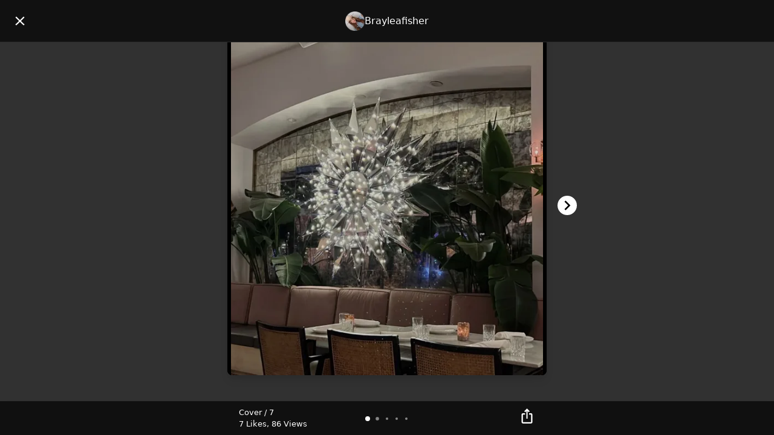

--- FILE ---
content_type: text/html; charset=utf-8
request_url: https://www.magmanow.com/@brayleafisher/dallas-travel-guide-paradiso-located-in-the-bishop-arts-district-81mfub7w9mx
body_size: 12352
content:
<!DOCTYPE html><html lang="en"><head><link rel="preload" as="image" href="/app_icon.jpg"/><script async="" src="https://www.googletagmanager.com/gtag/js?id=UA-177909545-1"></script><script>
            window.dataLayer = window.dataLayer || [];
            function gtag(){dataLayer.push(arguments);}
            gtag('js', new Date());
            gtag('config', 'UA-177909545-1', {
              page_path: window.location.pathname,
            });
          </script><link rel="preconnect" href="https://fonts.gstatic.com" crossorigin /><meta charSet="utf-8"/><link rel="dns-prefetch" href="https://ik.imagekit.io"/><meta name="google-site-verification" content="2DI_sFjLAGDK3a-FEr79D-yfqXTBezaRvhEGNxPUb7c"/><meta name="mobile-web-app-capable" content="yes"/><meta name="apple-mobile-web-app-capable" content="yes"/><meta name="application-name" content="Magma."/><meta name="apple-mobile-web-app-title" content="Magma."/><meta name="msapplication-navbutton-color" content="#fbb31e"/><meta name="apple-mobile-web-app-status-bar-style" content="black-translucent"/><meta name="msapplication-starturl" content="/"/><meta name="viewport" content="width=device-width, initial-scale=1, shrink-to-fit=no"/><meta name="theme-color" content="#000" media="(prefers-color-scheme: dark)"/><link rel="icon" type="image/jpg" href="/favicon.jpg"/><meta name="msapplication-TileColor" content="#fbb31e"/><meta property="al:ios:app_name" content="Magma."/><meta property="al:ios:app_store_id" content="1325767750"/><title>DALLAS TRAVEL GUIDE: Paradiso located in the Bishop Arts District | By Braylea Fisher | Nov 19, 2021 | Magma</title><meta name="robots" content="index,follow"/><meta name="googlebot" content="index,follow"/><meta name="description" content="DALLAS TRAVEL GUIDE: Paradiso located in the Bishop Arts District | By Braylea Fisher | Nov 19, 2021 | Magma"/><meta property="og:title" content="DALLAS TRAVEL GUIDE: Paradiso located in the Bishop Arts District | By Braylea Fisher | Nov 19, 2021 | Magma"/><meta property="og:description" content="DALLAS TRAVEL GUIDE: Paradiso located in the Bishop Arts District | By Braylea Fisher | Nov 19, 2021 | Magma"/><meta property="og:url" content="https://www.magmanow.com/%40brayleafisher/dallas-travel-guide-paradiso-located-in-the-bishop-arts-district-81mfub7w9mx"/><meta property="og:image" content="https://ik.imagekit.io/nginr/magma/mags/ckw6vicjv2000181mfub7w9mx/ckw6vinf67c00181mop73sao0.jpg"/><meta property="og:site_name" content="Magma"/><link rel="canonical" href="https://www.magmanow.com/%40brayleafisher/dallas-travel-guide-paradiso-located-in-the-bishop-arts-district-81mfub7w9mx"/><script type="application/ld+json">{
    "@context": "https://schema.org",
    "@type": "BreadcrumbList",
    "itemListElement": [
      {
        "@type": "ListItem",
        "position": 1,
        "item": {
          "@id": "https://www.magmanow.com",
          "name": "Magma"
        }
      },{
        "@type": "ListItem",
        "position": 2,
        "item": {
          "@id": "https://www.magmanow.com/@brayleafisher",
          "name": "Braylea Fisher"
        }
      },{
        "@type": "ListItem",
        "position": 3,
        "item": {
          "@id": "https://www.magmanow.com/%40brayleafisher/dallas-travel-guide-paradiso-located-in-the-bishop-arts-district-81mfub7w9mx",
          "name": "DALLAS TRAVEL GUIDE: Paradiso located in the Bishop Arts District"
        }
      }
     ]
  }</script><script type="application/ld+json">{
    "@context": "https://schema.org",
    "@type": "Article",
    "mainEntityOfPage": {
      "@type": "WebPage",
      "@id": "https://www.magmanow.com/%40brayleafisher/dallas-travel-guide-paradiso-located-in-the-bishop-arts-district-81mfub7w9mx"
    },
    "headline": "DALLAS TRAVEL GUIDE: Paradiso located in the Bishop Arts District",
    "image": [
      "https://ik.imagekit.io/nginr/magma/mags/ckw6vicjv2000181mfub7w9mx/ckw6vinf67c00181mop73sao0.jpg"
     ],
    "datePublished": "2021-11-19T21:22:30.000Z",
    "dateModified": "2021-11-19T21:22:30.000Z",
    "author": {"@type": "Person","name": "Braylea Fisher"},
    "publisher": {
      "@type": "Organization",
      "name": "Magma",
      "logo": {
        "@type": "ImageObject",
        "url": "https://www.magmanow.com/assets/logo.png"
      }
    },
    "description": "DALLAS TRAVEL GUIDE: Paradiso located in the Bishop Arts District | By Braylea Fisher | Nov 19, 2021 | Magma"
  }</script><meta property="mag_id" content="ckw6vicjv2000181mfub7w9mx"/><meta property="article:published_time" content="[object Object]"/><meta name="twitter:card" content="summary_large_image"/><meta name="next-head-count" content="31"/><link rel="preload" href="/_next/static/css/49308b1030cce437.css" as="style"/><link rel="stylesheet" href="/_next/static/css/49308b1030cce437.css" data-n-g=""/><link rel="preload" href="/_next/static/css/f10d0ad74f556850.css" as="style"/><link rel="stylesheet" href="/_next/static/css/f10d0ad74f556850.css" data-n-p=""/><noscript data-n-css=""></noscript><script defer="" nomodule="" src="/_next/static/chunks/polyfills-a40ef1678bae11e696dba45124eadd70.js"></script><script src="/_next/static/chunks/webpack-cac64011a7fdf53f.js" defer=""></script><script src="/_next/static/chunks/framework-5cfa0111fbb5aac2.js" defer=""></script><script src="/_next/static/chunks/main-87bb28f400844d6b.js" defer=""></script><script src="/_next/static/chunks/pages/_app-50ae57a579d0f949.js" defer=""></script><script src="/_next/static/chunks/dbf3ce33-12777ea62af81865.js" defer=""></script><script src="/_next/static/chunks/856-5d76b5dd9458d4f0.js" defer=""></script><script src="/_next/static/chunks/675-4568046e9cd599bb.js" defer=""></script><script src="/_next/static/chunks/721-c9f9c597181d0080.js" defer=""></script><script src="/_next/static/chunks/130-75f42e881eeed166.js" defer=""></script><script src="/_next/static/chunks/pages/%5Busername%5D/%5BmagSlug%5D-3b3941139446d67d.js" defer=""></script><script src="/_next/static/s2I4VJXhOUak_Ay715bC6/_buildManifest.js" defer=""></script><script src="/_next/static/s2I4VJXhOUak_Ay715bC6/_ssgManifest.js" defer=""></script><script src="/_next/static/s2I4VJXhOUak_Ay715bC6/_middlewareManifest.js" defer=""></script><style data-styled="" data-styled-version="5.3.3">*,::after,::before{box-sizing:border-box;}/*!sc*/
@media (min-width:960px){html,body{position:fixed;overflow:hidden;}#__next{width:100vw;height:100vh;overflow-x:hidden;overflow-y:auto;-webkit-overflow-scrolling:touch;}}/*!sc*/
html{height:100%;box-sizing:border-box;touch-action:manipulation;background:#000;}/*!sc*/
body{position:relative;min-height:100%;min-width:320px;-webkit-font-smoothing:antialiased;-moz-osx-font-smoothing:grayscale;-webkit-scroll-behavior:smooth;-moz-scroll-behavior:smooth;-ms-scroll-behavior:smooth;-webkit-scroll-behavior:smooth;-moz-scroll-behavior:smooth;-ms-scroll-behavior:smooth;scroll-behavior:smooth;}/*!sc*/
html{-moz-tab-size:4;tab-size:4;}/*!sc*/
html{line-height:1.15;-webkit-text-size-adjust:100%;}/*!sc*/
body{margin:0;}/*!sc*/
body{font-family:system-ui,-apple-system,'Segoe UI',Roboto,Helvetica,Arial,sans-serif,'Apple Color Emoji','Segoe UI Emoji';}/*!sc*/
hr{height:0;color:inherit;}/*!sc*/
abbr[title]{-webkit-text-decoration:underline dotted;-webkit-text-decoration:underline dotted;text-decoration:underline dotted;}/*!sc*/
b,strong{font-weight:bolder;}/*!sc*/
code,kbd,pre,samp{font-family:ui-monospace,SFMono-Regular,Consolas,'Liberation Mono',Menlo,monospace;font-size:1em;}/*!sc*/
small{font-size:80%;}/*!sc*/
sub,sup{font-size:75%;line-height:0;position:relative;vertical-align:baseline;}/*!sc*/
sub{bottom:-.25em;}/*!sc*/
sup{top:-.5em;}/*!sc*/
table{text-indent:0;border-color:inherit;}/*!sc*/
button,input,optgroup,select,textarea{font-family:inherit;font-size:100%;line-height:1.15;margin:0;}/*!sc*/
button,select{text-transform:none;}/*!sc*/
[type=button],[type=reset],[type=submit],button{-webkit-appearance:button;}/*!sc*/
::-moz-focus-inner{border-style:none;padding:0;}/*!sc*/
:-moz-focusring{outline:1px dotted ButtonText;}/*!sc*/
:-moz-ui-invalid{box-shadow:none;}/*!sc*/
legend{padding:0;}/*!sc*/
progress{vertical-align:baseline;}/*!sc*/
::-webkit-inner-spin-button,::-webkit-outer-spin-button{height:auto;}/*!sc*/
[type=search]{-webkit-appearance:textfield;outline-offset:-2px;}/*!sc*/
::-webkit-search-decoration{-webkit-appearance:none;}/*!sc*/
::-webkit-file-upload-button{-webkit-appearance:button;font:inherit;}/*!sc*/
summary{display:list-item;}/*!sc*/
blockquote,dd,dl,figure,h1,h2,h3,h4,h5,h6,hr,p,pre{margin:0;}/*!sc*/
button{background-color:transparent;background-image:none;}/*!sc*/
fieldset{margin:0;padding:0;}/*!sc*/
ol,ul{list-style:none;margin:0;padding:0;}/*!sc*/
html{font-family:ui-sans-serif,system-ui,-apple-system,BlinkMacSystemFont,"Segoe UI",Roboto,"Helvetica Neue",Arial,"Noto Sans",sans-serif,"Apple Color Emoji","Segoe UI Emoji","Segoe UI Symbol","Noto Color Emoji";line-height:1.5;}/*!sc*/
body{font-family:inherit;line-height:inherit;}/*!sc*/
*,::after,::before{box-sizing:border-box;border-width:0;border-style:solid;border-color:currentColor;}/*!sc*/
hr{border-top-width:1px;}/*!sc*/
img{border-style:solid;}/*!sc*/
textarea{resize:vertical;}/*!sc*/
input::-webkit-input-placeholder,textarea::-webkit-input-placeholder{opacity:1;color:#9ca3af;}/*!sc*/
input::-moz-placeholder,textarea::-moz-placeholder{opacity:1;color:#9ca3af;}/*!sc*/
input:-ms-input-placeholder,textarea:-ms-input-placeholder{opacity:1;color:#9ca3af;}/*!sc*/
input::placeholder,textarea::placeholder{opacity:1;color:#9ca3af;}/*!sc*/
[role=button],button{cursor:pointer;}/*!sc*/
table{border-collapse:collapse;}/*!sc*/
h1,h2,h3,h4,h5,h6{font-size:inherit;font-weight:inherit;}/*!sc*/
a{color:inherit;-webkit-text-decoration:inherit;text-decoration:inherit;}/*!sc*/
button,input,optgroup,select,textarea{padding:0;line-height:inherit;color:inherit;}/*!sc*/
code,kbd,pre,samp{font-family:ui-monospace,SFMono-Regular,Menlo,Monaco,Consolas,"Liberation Mono","Courier New",monospace;}/*!sc*/
audio,canvas,embed,iframe,img,object,svg,video{display:block;vertical-align:middle;}/*!sc*/
img,video{max-width:100%;height:auto;}/*!sc*/
[hidden]{display:none;}/*!sc*/
*,::after,::before{--gb-border-opacity:1;border-color:rgba(229,231,235,var(--gb-border-opacity));}/*!sc*/
p{font-size:16px;line-height:1.6em;-webkit-letter-spacing:0.05em;-moz-letter-spacing:0.05em;-ms-letter-spacing:0.05em;letter-spacing:0.05em;}/*!sc*/
#nprogress .bar{background-color:#fbb31e;}/*!sc*/
#nprogress .spinner{display:none;}/*!sc*/
::-webkit-scrollbar-corner{background:rgba(0,0,0,0.5);}/*!sc*/
*{-webkit-scrollbar-width:thin;-moz-scrollbar-width:thin;-ms-scrollbar-width:thin;scrollbar-width:thin;-webkit-scrollbar-color:rgba(255,255,255,0.3) rgba(255,255,255,0.3);-moz-scrollbar-color:rgba(255,255,255,0.3) rgba(255,255,255,0.3);-ms-scrollbar-color:rgba(255,255,255,0.3) rgba(255,255,255,0.3);scrollbar-color:rgba(255,255,255,0.3) rgba(255,255,255,0.3);}/*!sc*/
::-webkit-scrollbar{width:4px;height:12px;}/*!sc*/
::-webkit-scrollbar-track{background:transparent;}/*!sc*/
::-webkit-scrollbar-thumb{background-color:rgba(255,255,255,0.3);border-radius:20px;border:none;}/*!sc*/
#SRLLightbox{z-index:99999999999;}/*!sc*/
data-styled.g1[id="sc-global-gaefja1"]{content:"sc-global-gaefja1,"}/*!sc*/
.dbNjZO{display:-webkit-box;display:-webkit-flex;display:-ms-flexbox;display:flex;-webkit-flex-wrap:wrap;-ms-flex-wrap:wrap;flex-wrap:wrap;width:100%;min-height:600px;background:#000;}/*!sc*/
data-styled.g2[id="MagPageWrapper__Wrapper-sc-15psgb1-0"]{content:"dbNjZO,"}/*!sc*/
.cIhBGJ{position:absolute;top:0;left:0;right:0;bottom:0;}/*!sc*/
data-styled.g3[id="Layout__AspectRatioWrapper-sc-192vaz1-0"]{content:"cIhBGJ,"}/*!sc*/
.guSsJX{position:relative;overflow:hidden;}/*!sc*/
data-styled.g4[id="Layout__InsetWrapper-sc-192vaz1-1"]{content:"guSsJX,"}/*!sc*/
.dtTdZP{margin:-5px 12px 20px 12px;font-size:0.8rem;opacity:0.5;font-weight:300;}/*!sc*/
data-styled.g5[id="Layout__CaptionWrapper-sc-192vaz1-2"]{content:"dtTdZP,"}/*!sc*/
.bDSahP{width:100%;overflow:hidden;color:#fff;}/*!sc*/
.bDSahP a{color:#fbb31e;-webkit-text-decoration:underline;text-decoration:underline;}/*!sc*/
.iXbRKb{width:50%;overflow:hidden;color:#fff;}/*!sc*/
.iXbRKb a{color:#fbb31e;-webkit-text-decoration:underline;text-decoration:underline;}/*!sc*/
data-styled.g6[id="Layout__Wrapper-sc-192vaz1-3"]{content:"bDSahP,iXbRKb,"}/*!sc*/
.QwAhR{position:relative;width:100%;height:100%;min-height:30px;min-width:30px;cursor:pointer;}/*!sc*/
data-styled.g7[id="PhotoContent__Wrapper-sc-1odibi8-0"]{content:"QwAhR,"}/*!sc*/
.iwecnY{object-fit:cover;width:100%;height:100%;}/*!sc*/
data-styled.g8[id="MasterContent__Wrapper-sc-px9obg-0"]{content:"iwecnY,"}/*!sc*/
.fDWAz{width:100%;height:100%;object-fit:cover;cursor:pointer;}/*!sc*/
data-styled.g11[id="HtmlVideo__VideoWrapper-sc-18inwl3-0"]{content:"fDWAz,"}/*!sc*/
.dyGVpe{pointer-events:none;position:absolute;left:50%;top:50%;-webkit-transform:translate(-50%,-50%);-ms-transform:translate(-50%,-50%);transform:translate(-50%,-50%);z-index:3;font-size:3.7rem;-webkit-transition:.2s ease;transition:.2s ease;}/*!sc*/
data-styled.g12[id="HtmlVideo__PlayIcon-sc-18inwl3-1"]{content:"dyGVpe,"}/*!sc*/
.fbvDmS{position:relative;height:100%;}/*!sc*/
.fbvDmS:hover .HtmlVideo__PlayIcon-sc-18inwl3-1{opacity:0.7;}/*!sc*/
data-styled.g13[id="HtmlVideo__Wrapper-sc-18inwl3-2"]{content:"fbvDmS,"}/*!sc*/
.jOzinZ{width:100%;height:100%;position:relative;}/*!sc*/
data-styled.g15[id="BlockContent__Wrapper-sc-11ve1ao-0"]{content:"jOzinZ,"}/*!sc*/
.znIfm{padding:1rem 1rem 3rem 1rem;color:#fff;}/*!sc*/
data-styled.g22[id="CoverMeta__Wrapper-sc-1i2g3ea-0"]{content:"znIfm,"}/*!sc*/
.lfCEIt ~ *{margin-top:20px;}/*!sc*/
data-styled.g23[id="CoverMeta__Row-sc-1i2g3ea-1"]{content:"lfCEIt,"}/*!sc*/
.kFykqn{opacity:0.4;text-transform:uppercase;font-size:0.9rem;-webkit-letter-spacing:0.05em;-moz-letter-spacing:0.05em;-ms-letter-spacing:0.05em;letter-spacing:0.05em;}/*!sc*/
data-styled.g24[id="CoverMeta__Label-sc-1i2g3ea-2"]{content:"kFykqn,"}/*!sc*/
.iGmhbT{opacity:0.4;font-size:0.8rem;font-weight:400;-webkit-letter-spacing:0.02em;-moz-letter-spacing:0.02em;-ms-letter-spacing:0.02em;letter-spacing:0.02em;}/*!sc*/
data-styled.g25[id="CoverMeta__Meta-sc-1i2g3ea-3"]{content:"iGmhbT,"}/*!sc*/
.ftoBpV{color:#fbb31e;font-size:1.1rem;font-weight:600;-webkit-letter-spacing:0.05em;-moz-letter-spacing:0.05em;-ms-letter-spacing:0.05em;letter-spacing:0.05em;}/*!sc*/
data-styled.g26[id="CoverMeta__Value-sc-1i2g3ea-4"]{content:"ftoBpV,"}/*!sc*/
.iWtmrp{color:#fff;}/*!sc*/
data-styled.g27[id="CoverMeta__ValueSimple-sc-1i2g3ea-5"]{content:"iWtmrp,"}/*!sc*/
.lfiSpa{font-size:1.1rem;font-weight:700;-webkit-letter-spacing:0.05em;-moz-letter-spacing:0.05em;-ms-letter-spacing:0.05em;letter-spacing:0.05em;}/*!sc*/
.lfiSpa a{color:#fbb31e;-webkit-text-decoration:underline;text-decoration:underline;}/*!sc*/
data-styled.g28[id="CoverMeta__Caption-sc-1i2g3ea-6"]{content:"lfiSpa,"}/*!sc*/
.fMbGxQ{display:grid;grid-template-columns:1fr 1fr;-webkit-box-pack:justify;-webkit-justify-content:space-between;-ms-flex-pack:justify;justify-content:space-between;gap:4rem;}/*!sc*/
data-styled.g29[id="CoverMeta__Grid-sc-1i2g3ea-7"]{content:"fMbGxQ,"}/*!sc*/
.ugvny{max-width:80px;overflow:hidden;white-space:nowrap;position:relative;}/*!sc*/
data-styled.g30[id="DotNav__Wrapper-sc-xtxv2k-0"]{content:"ugvny,"}/*!sc*/
.ffGFjn{width:8px;height:8px;border-radius:50%;background:#fff;opacity:1;display:inline-block;margin:0 4px;-webkit-transform:scale(1);-ms-transform:scale(1);transform:scale(1);-webkit-transition:.2s ease;transition:.2s ease;}/*!sc*/
.hQzvsB{width:8px;height:8px;border-radius:50%;background:#fff;opacity:0.5;display:inline-block;margin:0 4px;-webkit-transform:scale(0.7);-ms-transform:scale(0.7);transform:scale(0.7);-webkit-transition:.2s ease;transition:.2s ease;}/*!sc*/
.hQzwfT{width:8px;height:8px;border-radius:50%;background:#fff;opacity:0.5;display:inline-block;margin:0 4px;-webkit-transform:scale(0.5);-ms-transform:scale(0.5);transform:scale(0.5);-webkit-transition:.2s ease;transition:.2s ease;}/*!sc*/
data-styled.g32[id="DotNav__Dot-sc-xtxv2k-2"]{content:"ffGFjn,hQzvsB,hQzwfT,"}/*!sc*/
.eTMqLt{font-size:1.7rem;}/*!sc*/
data-styled.g33[id="ShareButton__Wrapper-sc-1bqjb8x-0"]{content:"eTMqLt,"}/*!sc*/
.beoWUB{height:56px;background:rgba(17,17,17,0.95);box-shadow:0 10px 15px -3px rgb(0 0 0 / 10%),0 4px 6px -2px rgb(0 0 0 / 5%);border-top:0.5px solid rgba(255,255,255,0.1) display:flex;-webkit-align-items:center;-webkit-box-align:center;-ms-flex-align:center;align-items:center;-webkit-box-pack:center;-webkit-justify-content:center;-ms-flex-pack:center;justify-content:center;color:#fff;position:-webkit-sticky;position:sticky;left:0;right:0;bottom:0;z-index:999999;}/*!sc*/
@media (max-width:640px){.beoWUB{position:fixed;-webkit-transition:.1s ease;transition:.1s ease;}}/*!sc*/
data-styled.g35[id="MagReaderToolbar__Wrapper-sc-upd6rk-0"]{content:"beoWUB,"}/*!sc*/
.kPGMHu{display:-webkit-box;display:-webkit-flex;display:-ms-flexbox;display:flex;-webkit-align-items:center;-webkit-box-align:center;-ms-flex-align:center;align-items:center;-webkit-box-pack:justify;-webkit-justify-content:space-between;-ms-flex-pack:justify;justify-content:space-between;margin:auto;width:528px;padding:0 1.2rem;height:100%;position:relative;}/*!sc*/
@media (max-width:529px){.kPGMHu{width:100%;}}/*!sc*/
data-styled.g36[id="MagReaderToolbar__Container-sc-upd6rk-1"]{content:"kPGMHu,"}/*!sc*/
.cvjuRY{font-size:.8rem;}/*!sc*/
data-styled.g37[id="MagReaderToolbar__PageMeta-sc-upd6rk-2"]{content:"cvjuRY,"}/*!sc*/
.fglVkd{position:absolute;left:50%;top:50%;-webkit-transform:translate(-50%,-50%);-ms-transform:translate(-50%,-50%);transform:translate(-50%,-50%);}/*!sc*/
data-styled.g38[id="MagReaderToolbar__DotNavWrapper-sc-upd6rk-3"]{content:"fglVkd,"}/*!sc*/
.dJOsJP{position:-webkit-sticky;position:sticky;top:0;left:0;right:0;z-index:9999999;height:60px;background:#111;color:#fff;border-bottom:0.5px solid rgba(255,255,255,0.1);display:-webkit-box;display:-webkit-flex;display:-ms-flexbox;display:flex;-webkit-box-pack:center;-webkit-justify-content:center;-ms-flex-pack:center;justify-content:center;-webkit-align-items:center;-webkit-box-align:center;-ms-flex-align:center;align-items:center;}/*!sc*/
.dJOsJP a{display:-webkit-box;display:-webkit-flex;display:-ms-flexbox;display:flex;-webkit-box-pack:center;-webkit-justify-content:center;-ms-flex-pack:center;justify-content:center;-webkit-align-items:center;-webkit-box-align:center;-ms-flex-align:center;align-items:center;gap:0.5rem;}/*!sc*/
@media (min-width:960px){.dJOsJP{height:70px;}}/*!sc*/
.dJOsJP cite{font-style:normal;font-weight:500;}/*!sc*/
data-styled.g39[id="UserNavbar__Wrapper-sc-1qa7q5v-0"]{content:"dJOsJP,"}/*!sc*/
.ipvesw{position:absolute;top:50%;left:20px;color:#fff;font-size:1.6rem;-webkit-transform:translateY(-50%);-ms-transform:translateY(-50%);transform:translateY(-50%);cursor:pointer;}/*!sc*/
data-styled.g40[id="UserNavbar__CloseIconButton-sc-1qa7q5v-1"]{content:"ipvesw,"}/*!sc*/
.FIdaS{position:absolute;background:rgba(0,0,0,1);left:0;right:0;bottom:0;top:0;display:-webkit-box;display:-webkit-flex;display:-ms-flexbox;display:flex;-webkit-align-items:center;-webkit-box-align:center;-ms-flex-align:center;align-items:center;-webkit-box-pack:center;-webkit-justify-content:center;-ms-flex-pack:center;justify-content:center;opacity:1;-webkit-transition:.2s ease;transition:.2s ease;}/*!sc*/
.FIdaS > *{opacity:0.4;}/*!sc*/
data-styled.g47[id="MagReader__Loader-sc-ay2ugf-0"]{content:"FIdaS,"}/*!sc*/
.eSKBsL{height:56px;background:#000;width:100%;}/*!sc*/
@media (min-width:640px){.eSKBsL{display:none;}}/*!sc*/
.erWtQI{height:26px;background:#000;width:100%;}/*!sc*/
@media (min-width:640px){.erWtQI{display:none;}}/*!sc*/
data-styled.g48[id="MagReader__Placeholder-sc-ay2ugf-1"]{content:"eSKBsL,erWtQI,"}/*!sc*/
.fKwXCH{width:528px;height:898.7234042553191px;max-height:calc(100vh - 126px);margin:auto;background:#000;overflow:hidden;position:relative;}/*!sc*/
@media (max-width:529px){.fKwXCH{width:100%;height:898.7234042553191px;}}/*!sc*/
@media (max-height:1010px){.fKwXCH{height:calc(100vh - 126px);}}/*!sc*/
@media (min-height:1210px){.fKwXCH{max-height:1000px;}}/*!sc*/
@media (min-height:1010px){.fKwXCH{height:calc(100vh - 156px);}}/*!sc*/
@media (max-width:640px){.fKwXCH{height:100%;max-height:none;min-height:calc(100vh - 116px);}}/*!sc*/
@media (min-width:529px){.fKwXCH{box-shadow:0 10px 15px -3px rgb(0 0 0 / 10%),0 4px 6px -2px rgb(0 0 0 / 5%);border-radius:8px;}}/*!sc*/
.fKwXCH::-webkit-scrollbar-corner{background:rgba(0,0,0,0.5);}/*!sc*/
.fKwXCH{-webkit-scrollbar-width:thin;-moz-scrollbar-width:thin;-ms-scrollbar-width:thin;scrollbar-width:thin;-webkit-scrollbar-color:rgba(255,255,255,0.3) rgba(255,255,255,0.3);-moz-scrollbar-color:rgba(255,255,255,0.3) rgba(255,255,255,0.3);-ms-scrollbar-color:rgba(255,255,255,0.3) rgba(255,255,255,0.3);scrollbar-color:rgba(255,255,255,0.3) rgba(255,255,255,0.3);}/*!sc*/
.fKwXCH::-webkit-scrollbar{width:4px;height:12px;}/*!sc*/
.fKwXCH::-webkit-scrollbar-track{background:transparent;}/*!sc*/
.fKwXCH::-webkit-scrollbar-thumb{background-color:rgba(255,255,255,0.3);border-radius:20px;border:none;}/*!sc*/
data-styled.g49[id="MagReader__Canvas-sc-ay2ugf-2"]{content:"fKwXCH,"}/*!sc*/
.hWNjEe{position:relative;width:100%;}/*!sc*/
@media (min-width:529px){.hWNjEe{width:auto;}}/*!sc*/
data-styled.g50[id="MagReader__CanvasWrapper-sc-ay2ugf-3"]{content:"hWNjEe,"}/*!sc*/
.kIJirw{min-height:680px;background:#313131;padding:0 10px;position:relative;display:-webkit-box;display:-webkit-flex;display:-ms-flexbox;display:flex;-webkit-box-pack:center;-webkit-justify-content:center;-ms-flex-pack:center;justify-content:center;-webkit-align-items:center;-webkit-box-align:center;-ms-flex-align:center;align-items:center;}/*!sc*/
@media (max-width:640px){.kIJirw{-webkit-align-items:flex-start;-webkit-box-align:flex-start;-ms-flex-align:flex-start;align-items:flex-start;background:#000;padding:0;}}/*!sc*/
@media (min-height:1016px){.kIJirw{padding-top:15px;padding-bottom:15px;}}/*!sc*/
@media (min-height:1210px){.kIJirw{height:calc(100vh - 126px);}}/*!sc*/
@media (max-width:640px){.kIJirw{height:100%;max-height:none;}}/*!sc*/
data-styled.g51[id="MagReader__Wrapper-sc-ay2ugf-4"]{content:"kIJirw,"}/*!sc*/
</style><style data-href="https://fonts.googleapis.com/css2?family=Inter&display=optional">@font-face{font-family:'Inter';font-style:normal;font-weight:400;font-display:optional;src:url(https://fonts.gstatic.com/s/inter/v7/UcCO3FwrK3iLTeHuS_fvQtMwCp50KnMw2boKoduKmMEVuLyfMZs.woff) format('woff')}@font-face{font-family:'Inter';font-style:normal;font-weight:400;font-display:optional;src:url(https://fonts.gstatic.com/s/inter/v7/UcCO3FwrK3iLTeHuS_fvQtMwCp50KnMw2boKoduKmMEVuLyfAZJhjp-Ek-_EeAmM.woff) format('woff');unicode-range:U+0460-052F,U+1C80-1C88,U+20B4,U+2DE0-2DFF,U+A640-A69F,U+FE2E-FE2F}@font-face{font-family:'Inter';font-style:normal;font-weight:400;font-display:optional;src:url(https://fonts.gstatic.com/s/inter/v7/UcCO3FwrK3iLTeHuS_fvQtMwCp50KnMw2boKoduKmMEVuLyfAZthjp-Ek-_EeAmM.woff) format('woff');unicode-range:U+0400-045F,U+0490-0491,U+04B0-04B1,U+2116}@font-face{font-family:'Inter';font-style:normal;font-weight:400;font-display:optional;src:url(https://fonts.gstatic.com/s/inter/v7/UcCO3FwrK3iLTeHuS_fvQtMwCp50KnMw2boKoduKmMEVuLyfAZNhjp-Ek-_EeAmM.woff) format('woff');unicode-range:U+1F00-1FFF}@font-face{font-family:'Inter';font-style:normal;font-weight:400;font-display:optional;src:url(https://fonts.gstatic.com/s/inter/v7/UcCO3FwrK3iLTeHuS_fvQtMwCp50KnMw2boKoduKmMEVuLyfAZxhjp-Ek-_EeAmM.woff) format('woff');unicode-range:U+0370-03FF}@font-face{font-family:'Inter';font-style:normal;font-weight:400;font-display:optional;src:url(https://fonts.gstatic.com/s/inter/v7/UcCO3FwrK3iLTeHuS_fvQtMwCp50KnMw2boKoduKmMEVuLyfAZBhjp-Ek-_EeAmM.woff) format('woff');unicode-range:U+0102-0103,U+0110-0111,U+0128-0129,U+0168-0169,U+01A0-01A1,U+01AF-01B0,U+1EA0-1EF9,U+20AB}@font-face{font-family:'Inter';font-style:normal;font-weight:400;font-display:optional;src:url(https://fonts.gstatic.com/s/inter/v7/UcCO3FwrK3iLTeHuS_fvQtMwCp50KnMw2boKoduKmMEVuLyfAZFhjp-Ek-_EeAmM.woff) format('woff');unicode-range:U+0100-024F,U+0259,U+1E00-1EFF,U+2020,U+20A0-20AB,U+20AD-20CF,U+2113,U+2C60-2C7F,U+A720-A7FF}@font-face{font-family:'Inter';font-style:normal;font-weight:400;font-display:optional;src:url(https://fonts.gstatic.com/s/inter/v7/UcCO3FwrK3iLTeHuS_fvQtMwCp50KnMw2boKoduKmMEVuLyfAZ9hjp-Ek-_EeA.woff) format('woff');unicode-range:U+0000-00FF,U+0131,U+0152-0153,U+02BB-02BC,U+02C6,U+02DA,U+02DC,U+2000-206F,U+2074,U+20AC,U+2122,U+2191,U+2193,U+2212,U+2215,U+FEFF,U+FFFD}</style></head><body><div id="__next"><nav class="UserNavbar__Wrapper-sc-1qa7q5v-0 dJOsJP"><a href="/@brayleafisher" class="UserNavbar__CloseIconButton-sc-1qa7q5v-1 ipvesw"><svg xmlns="http://www.w3.org/2000/svg" height="1em" viewBox="0 0 24 24" width="1em" fill="currentColor"><path d="M0 0h24v24H0z" fill="none"></path><path d="M19 6.41L17.59 5 12 10.59 6.41 5 5 6.41 10.59 12 5 17.59 6.41 19 12 13.41 17.59 19 19 17.59 13.41 12z"></path></svg></a><a href="/@brayleafisher"><span style="box-sizing:border-box;display:inline-block;overflow:hidden;width:initial;height:initial;background:none;opacity:1;border:0;margin:0;padding:0;position:relative;max-width:100%"><span style="box-sizing:border-box;display:block;width:initial;height:initial;background:none;opacity:1;border:0;margin:0;padding:0;max-width:100%"><img style="display:block;max-width:100%;width:initial;height:initial;background:none;opacity:1;border:0;margin:0;padding:0" alt="" aria-hidden="true" src="[data-uri]"/></span><img src="[data-uri]" decoding="async" data-nimg="intrinsic" style="position:absolute;top:0;left:0;bottom:0;right:0;box-sizing:border-box;padding:0;border:none;margin:auto;display:block;width:0;height:0;min-width:100%;max-width:100%;min-height:100%;max-height:100%"/><noscript><img src="https://ik.imagekit.io/nginr/magma/users/q6W3TxJtjDcGVcBZaEkwq8rKF0y1/ckvlrzem7d200qt1mr8fevxv0.jpg?tr=w-44,h-44,r-max" decoding="async" data-nimg="intrinsic" style="position:absolute;top:0;left:0;bottom:0;right:0;box-sizing:border-box;padding:0;border:none;margin:auto;display:block;width:0;height:0;min-width:100%;max-width:100%;min-height:100%;max-height:100%" loading="lazy"/></noscript></span><cite>Brayleafisher</cite></a></nav><article class="MagReader__Wrapper-sc-ay2ugf-4 kIJirw"><div class="MagReader__CanvasWrapper-sc-ay2ugf-3 hWNjEe"><div class="MagReader__Canvas-sc-ay2ugf-2 fKwXCH"><div style="display:block;transform:translate3d(0,0,0) scale(0)" data-active-slide="1" data-slide="1" class="utils_slideItem__2BYTh"><div><div class="MagPageWrapper__Wrapper-sc-15psgb1-0 dbNjZO"><section mode="[object Object]" class="Layout__Wrapper-sc-192vaz1-3 bDSahP"><div height="0" data-height-adjuster="true" style="min-height:0;margin:7px 6px 20px 6px" class="Layout__InsetWrapper-sc-192vaz1-1 guSsJX"><div class="BlockContent__Wrapper-sc-11ve1ao-0 jOzinZ"><img draggable="false" src="https://ik.imagekit.io/nginr/magma/mags/ckw6vicjv2000181mfub7w9mx/ckw6vinf67c00181mop73sao0.jpg?tr=w-568" alt="photo" class="MasterContent__Wrapper-sc-px9obg-0 iwecnY"/></div></div></section></div><div class="CoverMeta__Wrapper-sc-1i2g3ea-0 znIfm"><div class="CoverMeta__Row-sc-1i2g3ea-1 lfCEIt"><div class="CoverMeta__Label-sc-1i2g3ea-2 kFykqn">Publisher</div><a href="/@brayleafisher"><div class="CoverMeta__Value-sc-1i2g3ea-4 ftoBpV">Braylea Fisher</div><div class="CoverMeta__Meta-sc-1i2g3ea-3 iGmhbT">@<!-- -->brayleafisher</div></a></div><div class="CoverMeta__Row-sc-1i2g3ea-1 lfCEIt"><div class="CoverMeta__Label-sc-1i2g3ea-2 kFykqn">Caption</div><div class="CoverMeta__Caption-sc-1i2g3ea-6 lfiSpa">DALLAS TRAVEL GUIDE: Paradiso located in the Bishop Arts District</div></div><div class="CoverMeta__Row-sc-1i2g3ea-1 lfCEIt"><div class="CoverMeta__Label-sc-1i2g3ea-2 kFykqn">Location</div><div class="CoverMeta__Value-sc-1i2g3ea-4 ftoBpV"><a href="https://maps.google.com/?q=403 N Bishop Ave, Dallas, TX 75208, United States">The Bishop Arts District</a> </div></div><div class="CoverMeta__Grid-sc-1i2g3ea-7 fMbGxQ"><div><div class="CoverMeta__Label-sc-1i2g3ea-2 kFykqn">Genre</div><div class="CoverMeta__Value-sc-1i2g3ea-4 ftoBpV"><span><a href="/explore/food">Food</a></span><span>, <a href="/explore/travel">Travel</a></span><span>, <a href="/explore/dining">Dining</a></span><span>, <a href="/explore/social-media">Social Media</a></span></div></div><div><div class="CoverMeta__Label-sc-1i2g3ea-2 kFykqn">Published</div><div class="CoverMeta__Value-sc-1i2g3ea-4 CoverMeta__ValueSimple-sc-1i2g3ea-5 ftoBpV iWtmrp">Nov 19, 2021</div><div class="CoverMeta__Meta-sc-1i2g3ea-3 iGmhbT">09:22 PM</div></div></div></div></div></div><div style="display:block;transform:translate3d(0,0,0) scale(0)" data-slide="1" class="utils_slideItem__2BYTh"><div><div><div class="MagPageWrapper__Wrapper-sc-15psgb1-0 dbNjZO"><section mode="[object Object]" class="Layout__Wrapper-sc-192vaz1-3 bDSahP"><div height="0" data-height-adjuster="true" style="min-height:0;margin:20px 12px 20px 12px" class="Layout__InsetWrapper-sc-192vaz1-1 guSsJX"><div class="Layout__AspectRatioWrapper-sc-192vaz1-0 cIhBGJ"><div class="BlockContent__Wrapper-sc-11ve1ao-0 jOzinZ"><div class="HtmlVideo__Wrapper-sc-18inwl3-2 fbvDmS"><video poster="https://ik.imagekit.io/nginr/magma/mags/ckw6vicjv2000181mfub7w9mx/ckw6vj5l27j00181mz36prux8.jpg" controlsList="nodownload" preload="none" class="HtmlVideo__VideoWrapper-sc-18inwl3-0 fDWAz"><source src="https://assets.magma.sh/mags/ckw6vicjv2000181mfub7w9mx/ckw6vj5jz7i00181mtvgpjsv7.mp4"/></video><div class="HtmlVideo__PlayIcon-sc-18inwl3-1 dyGVpe"><svg xmlns="http://www.w3.org/2000/svg" height="1em" viewBox="0 0 24 24" width="1em" fill="currentColor"><path d="M0 0h24v24H0z" fill="none"></path><path d="M12 2C6.48 2 2 6.48 2 12s4.48 10 10 10 10-4.48 10-10S17.52 2 12 2zm-2 14.5v-9l6 4.5-6 4.5z"></path></svg></div></div></div></div></div><div class="Layout__CaptionWrapper-sc-192vaz1-2 dtTdZP">Starters: ￼ potato tostones with caviar Fried marble potato, green onion, pickled shallot, garlic aïoli ￼￼￼</div></section></div></div></div></div><div style="display:block;transform:translate3d(0,0,0) scale(0)" data-slide="1" class="utils_slideItem__2BYTh"><div><div><div class="MagPageWrapper__Wrapper-sc-15psgb1-0 dbNjZO"><section mode="[object Object]" class="Layout__Wrapper-sc-192vaz1-3 bDSahP"><div height="0" data-height-adjuster="true" style="min-height:0;margin:20px 12px 20px 12px" class="Layout__InsetWrapper-sc-192vaz1-1 guSsJX"><div class="Layout__AspectRatioWrapper-sc-192vaz1-0 cIhBGJ"><div class="BlockContent__Wrapper-sc-11ve1ao-0 jOzinZ"><div class="PhotoContent__Wrapper-sc-1odibi8-0 QwAhR"><span style="box-sizing:border-box;display:block;overflow:hidden;width:initial;height:initial;background:none;opacity:1;border:0;margin:0;padding:0;position:absolute;top:0;left:0;bottom:0;right:0"><img draggable="false" alt="Main: Steak Frites Wood-grilled bavette￼, fries, salsa Verde ￼" src="[data-uri]" decoding="async" data-nimg="fill" style="position:absolute;top:0;left:0;bottom:0;right:0;box-sizing:border-box;padding:0;border:none;margin:auto;display:block;width:0;height:0;min-width:100%;max-width:100%;min-height:100%;max-height:100%;object-fit:cover;filter:blur(20px);background-size:cover;background-image:url(&quot;https://ik.imagekit.io/nginr/magma/mags/ckw6vicjv2000181mfub7w9mx/ckw6vm8mc7q00181moht0wzad.jpg?tr=w-16,q-1&quot;);background-position:0% 0%"/><noscript><img draggable="false" alt="Main: Steak Frites Wood-grilled bavette￼, fries, salsa Verde ￼" src="https://ik.imagekit.io/nginr/magma/mags/ckw6vicjv2000181mfub7w9mx/ckw6vm8mc7q00181moht0wzad.jpg?tr=w-568" decoding="async" data-nimg="fill" style="position:absolute;top:0;left:0;bottom:0;right:0;box-sizing:border-box;padding:0;border:none;margin:auto;display:block;width:0;height:0;min-width:100%;max-width:100%;min-height:100%;max-height:100%;object-fit:cover" loading="lazy"/></noscript></span></div></div></div></div><div class="Layout__CaptionWrapper-sc-192vaz1-2 dtTdZP">Main: Steak Frites Wood-grilled bavette￼, fries, salsa Verde ￼</div></section></div></div></div></div><div style="display:block;transform:translate3d(0,0,0) scale(0)" data-slide="1" class="utils_slideItem__2BYTh"><div><div><div class="MagPageWrapper__Wrapper-sc-15psgb1-0 dbNjZO"><section mode="[object Object]" class="Layout__Wrapper-sc-192vaz1-3 bDSahP"><div height="0" data-height-adjuster="true" style="min-height:0;margin:20px 12px 20px 12px" class="Layout__InsetWrapper-sc-192vaz1-1 guSsJX"><div class="Layout__AspectRatioWrapper-sc-192vaz1-0 cIhBGJ"><div class="BlockContent__Wrapper-sc-11ve1ao-0 jOzinZ"><div class="PhotoContent__Wrapper-sc-1odibi8-0 QwAhR"><span style="box-sizing:border-box;display:block;overflow:hidden;width:initial;height:initial;background:none;opacity:1;border:0;margin:0;padding:0;position:absolute;top:0;left:0;bottom:0;right:0"><img draggable="false" alt="Dessert: Red velvet cupcake with strawberry icing ￼" src="[data-uri]" decoding="async" data-nimg="fill" style="position:absolute;top:0;left:0;bottom:0;right:0;box-sizing:border-box;padding:0;border:none;margin:auto;display:block;width:0;height:0;min-width:100%;max-width:100%;min-height:100%;max-height:100%;object-fit:cover;filter:blur(20px);background-size:cover;background-image:url(&quot;https://ik.imagekit.io/nginr/magma/mags/ckw6vicjv2000181mfub7w9mx/ckw6vno0h7y00181mtmfzyquk.jpg?tr=w-16,q-1&quot;);background-position:0% 0%"/><noscript><img draggable="false" alt="Dessert: Red velvet cupcake with strawberry icing ￼" src="https://ik.imagekit.io/nginr/magma/mags/ckw6vicjv2000181mfub7w9mx/ckw6vno0h7y00181mtmfzyquk.jpg?tr=w-568" decoding="async" data-nimg="fill" style="position:absolute;top:0;left:0;bottom:0;right:0;box-sizing:border-box;padding:0;border:none;margin:auto;display:block;width:0;height:0;min-width:100%;max-width:100%;min-height:100%;max-height:100%;object-fit:cover" loading="lazy"/></noscript></span></div></div></div></div><div class="Layout__CaptionWrapper-sc-192vaz1-2 dtTdZP">Dessert: Red velvet cupcake with strawberry icing ￼</div></section></div></div></div></div><div style="display:block;transform:translate3d(0,0,0) scale(0)" data-slide="1" class="utils_slideItem__2BYTh"><div><div><div class="MagPageWrapper__Wrapper-sc-15psgb1-0 dbNjZO"><section mode="[object Object]" class="Layout__Wrapper-sc-192vaz1-3 bDSahP"><div height="0" data-height-adjuster="true" style="min-height:0;margin:20px 12px 20px 12px" class="Layout__InsetWrapper-sc-192vaz1-1 guSsJX"><div class="Layout__AspectRatioWrapper-sc-192vaz1-0 cIhBGJ"><div class="BlockContent__Wrapper-sc-11ve1ao-0 jOzinZ"><div class="PhotoContent__Wrapper-sc-1odibi8-0 QwAhR"><span style="box-sizing:border-box;display:block;overflow:hidden;width:initial;height:initial;background:none;opacity:1;border:0;margin:0;padding:0;position:absolute;top:0;left:0;bottom:0;right:0"><img draggable="false" alt="Their Holiday decor is next level gorgeous " src="[data-uri]" decoding="async" data-nimg="fill" style="position:absolute;top:0;left:0;bottom:0;right:0;box-sizing:border-box;padding:0;border:none;margin:auto;display:block;width:0;height:0;min-width:100%;max-width:100%;min-height:100%;max-height:100%;object-fit:cover;filter:blur(20px);background-size:cover;background-image:url(&quot;https://ik.imagekit.io/nginr/magma/mags/ckw6vicjv2000181mfub7w9mx/ckw6vovt58700181m94qdf9xw.jpg?tr=w-16,q-1&quot;);background-position:0% 0%"/><noscript><img draggable="false" alt="Their Holiday decor is next level gorgeous " src="https://ik.imagekit.io/nginr/magma/mags/ckw6vicjv2000181mfub7w9mx/ckw6vovt58700181m94qdf9xw.jpg?tr=w-568" decoding="async" data-nimg="fill" style="position:absolute;top:0;left:0;bottom:0;right:0;box-sizing:border-box;padding:0;border:none;margin:auto;display:block;width:0;height:0;min-width:100%;max-width:100%;min-height:100%;max-height:100%;object-fit:cover" loading="lazy"/></noscript></span></div></div></div></div><div class="Layout__CaptionWrapper-sc-192vaz1-2 dtTdZP">Their Holiday decor is next level gorgeous </div></section></div></div></div></div><div style="display:block;transform:translate3d(0,0,0) scale(0)" data-slide="1" class="utils_slideItem__2BYTh"><div><div><div class="MagPageWrapper__Wrapper-sc-15psgb1-0 dbNjZO"><section mode="[object Object]" class="Layout__Wrapper-sc-192vaz1-3 bDSahP"><div height="0" data-height-adjuster="true" style="min-height:0;margin:20px 12px 20px 12px" class="Layout__InsetWrapper-sc-192vaz1-1 guSsJX"><div class="Layout__AspectRatioWrapper-sc-192vaz1-0 cIhBGJ"><div class="BlockContent__Wrapper-sc-11ve1ao-0 jOzinZ"><div class="PhotoContent__Wrapper-sc-1odibi8-0 QwAhR"><span style="box-sizing:border-box;display:block;overflow:hidden;width:initial;height:initial;background:none;opacity:1;border:0;margin:0;padding:0;position:absolute;top:0;left:0;bottom:0;right:0"><img draggable="false" alt="Such a great birthday celebration! " src="[data-uri]" decoding="async" data-nimg="fill" style="position:absolute;top:0;left:0;bottom:0;right:0;box-sizing:border-box;padding:0;border:none;margin:auto;display:block;width:0;height:0;min-width:100%;max-width:100%;min-height:100%;max-height:100%;object-fit:cover;filter:blur(20px);background-size:cover;background-image:url(&quot;https://ik.imagekit.io/nginr/magma/mags/ckw6vicjv2000181mfub7w9mx/ckw6vpn8a8f00181mm98qbvjz.jpg?tr=w-16,q-1&quot;);background-position:0% 0%"/><noscript><img draggable="false" alt="Such a great birthday celebration! " src="https://ik.imagekit.io/nginr/magma/mags/ckw6vicjv2000181mfub7w9mx/ckw6vpn8a8f00181mm98qbvjz.jpg?tr=w-568" decoding="async" data-nimg="fill" style="position:absolute;top:0;left:0;bottom:0;right:0;box-sizing:border-box;padding:0;border:none;margin:auto;display:block;width:0;height:0;min-width:100%;max-width:100%;min-height:100%;max-height:100%;object-fit:cover" loading="lazy"/></noscript></span></div></div></div></div><div class="Layout__CaptionWrapper-sc-192vaz1-2 dtTdZP">Such a great birthday celebration! </div></section></div></div></div></div><div style="display:block;transform:translate3d(0,0,0) scale(0)" data-slide="1" class="utils_slideItem__2BYTh"><div><div><div class="MagPageWrapper__Wrapper-sc-15psgb1-0 dbNjZO"><section mode="[object Object]" class="Layout__Wrapper-sc-192vaz1-3 bDSahP"><div height="0" data-height-adjuster="true" style="min-height:0;margin:20px 12px 20px 12px" class="Layout__InsetWrapper-sc-192vaz1-1 guSsJX"><div class="BlockContent__Wrapper-sc-11ve1ao-0 jOzinZ"><iframe loading="lazy" src="https://www.instagram.com/p/CWeLqzmF2uJ/embed" width="100%" frameBorder="0" scrolling="yes"></iframe></div></div></section></div></div></div></div><div style="display:block;transform:translate3d(0,0,0) scale(0)" data-slide="1" class="utils_slideItem__2BYTh"><div><div><div class="MagPageWrapper__Wrapper-sc-15psgb1-0 dbNjZO"><section mode="[object Object]" class="Layout__Wrapper-sc-192vaz1-3 iXbRKb"><div height="0" data-height-adjuster="true" style="min-height:0;margin:20px 6px 10px 12px" class="Layout__InsetWrapper-sc-192vaz1-1 guSsJX"><div class="Layout__AspectRatioWrapper-sc-192vaz1-0 cIhBGJ"><div class="BlockContent__Wrapper-sc-11ve1ao-0 jOzinZ"><div class="PhotoContent__Wrapper-sc-1odibi8-0 QwAhR"><span style="box-sizing:border-box;display:block;overflow:hidden;width:initial;height:initial;background:none;opacity:1;border:0;margin:0;padding:0;position:absolute;top:0;left:0;bottom:0;right:0"><img draggable="false" src="[data-uri]" decoding="async" data-nimg="fill" style="position:absolute;top:0;left:0;bottom:0;right:0;box-sizing:border-box;padding:0;border:none;margin:auto;display:block;width:0;height:0;min-width:100%;max-width:100%;min-height:100%;max-height:100%;object-fit:cover;filter:blur(20px);background-size:cover;background-image:url(&quot;https://ik.imagekit.io/nginr/magma/mags/ckw6vicjv2000181mfub7w9mx/ckw6vscyp8y00181m8qi6mxr6.jpg?tr=w-16,q-1&quot;);background-position:0% 0%"/><noscript><img draggable="false" src="https://ik.imagekit.io/nginr/magma/mags/ckw6vicjv2000181mfub7w9mx/ckw6vscyp8y00181m8qi6mxr6.jpg?tr=w-568" decoding="async" data-nimg="fill" style="position:absolute;top:0;left:0;bottom:0;right:0;box-sizing:border-box;padding:0;border:none;margin:auto;display:block;width:0;height:0;min-width:100%;max-width:100%;min-height:100%;max-height:100%;object-fit:cover" loading="lazy"/></noscript></span></div></div></div></div></section><section mode="[object Object]" class="Layout__Wrapper-sc-192vaz1-3 iXbRKb"><div height="0" data-height-adjuster="true" style="min-height:0;margin:20px 12px 10px 6px" class="Layout__InsetWrapper-sc-192vaz1-1 guSsJX"><div class="Layout__AspectRatioWrapper-sc-192vaz1-0 cIhBGJ"><div class="BlockContent__Wrapper-sc-11ve1ao-0 jOzinZ"><div class="PhotoContent__Wrapper-sc-1odibi8-0 QwAhR"><span style="box-sizing:border-box;display:block;overflow:hidden;width:initial;height:initial;background:none;opacity:1;border:0;margin:0;padding:0;position:absolute;top:0;left:0;bottom:0;right:0"><img draggable="false" src="[data-uri]" decoding="async" data-nimg="fill" style="position:absolute;top:0;left:0;bottom:0;right:0;box-sizing:border-box;padding:0;border:none;margin:auto;display:block;width:0;height:0;min-width:100%;max-width:100%;min-height:100%;max-height:100%;object-fit:cover;filter:blur(20px);background-size:cover;background-image:url(&quot;https://ik.imagekit.io/nginr/magma/mags/ckw6vicjv2000181mfub7w9mx/ckw6vsczr9000181mv3snywwv.jpg?tr=w-16,q-1&quot;);background-position:0% 0%"/><noscript><img draggable="false" src="https://ik.imagekit.io/nginr/magma/mags/ckw6vicjv2000181mfub7w9mx/ckw6vsczr9000181mv3snywwv.jpg?tr=w-568" decoding="async" data-nimg="fill" style="position:absolute;top:0;left:0;bottom:0;right:0;box-sizing:border-box;padding:0;border:none;margin:auto;display:block;width:0;height:0;min-width:100%;max-width:100%;min-height:100%;max-height:100%;object-fit:cover" loading="lazy"/></noscript></span></div></div></div></div></section><section mode="[object Object]" class="Layout__Wrapper-sc-192vaz1-3 iXbRKb"><div height="0" data-height-adjuster="true" style="min-height:0;margin:10px 6px 20px 12px" class="Layout__InsetWrapper-sc-192vaz1-1 guSsJX"><div class="Layout__AspectRatioWrapper-sc-192vaz1-0 cIhBGJ"><div class="BlockContent__Wrapper-sc-11ve1ao-0 jOzinZ"><div class="PhotoContent__Wrapper-sc-1odibi8-0 QwAhR"><span style="box-sizing:border-box;display:block;overflow:hidden;width:initial;height:initial;background:none;opacity:1;border:0;margin:0;padding:0;position:absolute;top:0;left:0;bottom:0;right:0"><img draggable="false" src="[data-uri]" decoding="async" data-nimg="fill" style="position:absolute;top:0;left:0;bottom:0;right:0;box-sizing:border-box;padding:0;border:none;margin:auto;display:block;width:0;height:0;min-width:100%;max-width:100%;min-height:100%;max-height:100%;object-fit:cover;filter:blur(20px);background-size:cover;background-image:url(&quot;https://ik.imagekit.io/nginr/magma/mags/ckw6vicjv2000181mfub7w9mx/ckw6vsd0f9200181mt6p5d6vw.jpg?tr=w-16,q-1&quot;);background-position:0% 0%"/><noscript><img draggable="false" src="https://ik.imagekit.io/nginr/magma/mags/ckw6vicjv2000181mfub7w9mx/ckw6vsd0f9200181mt6p5d6vw.jpg?tr=w-568" decoding="async" data-nimg="fill" style="position:absolute;top:0;left:0;bottom:0;right:0;box-sizing:border-box;padding:0;border:none;margin:auto;display:block;width:0;height:0;min-width:100%;max-width:100%;min-height:100%;max-height:100%;object-fit:cover" loading="lazy"/></noscript></span></div></div></div></div></section><section mode="[object Object]" class="Layout__Wrapper-sc-192vaz1-3 iXbRKb"><div height="0" data-height-adjuster="true" style="min-height:0;margin:10px 12px 20px 6px" class="Layout__InsetWrapper-sc-192vaz1-1 guSsJX"><div class="Layout__AspectRatioWrapper-sc-192vaz1-0 cIhBGJ"><div class="BlockContent__Wrapper-sc-11ve1ao-0 jOzinZ"><div class="PhotoContent__Wrapper-sc-1odibi8-0 QwAhR"><span style="box-sizing:border-box;display:block;overflow:hidden;width:initial;height:initial;background:none;opacity:1;border:0;margin:0;padding:0;position:absolute;top:0;left:0;bottom:0;right:0"><img draggable="false" src="[data-uri]" decoding="async" data-nimg="fill" style="position:absolute;top:0;left:0;bottom:0;right:0;box-sizing:border-box;padding:0;border:none;margin:auto;display:block;width:0;height:0;min-width:100%;max-width:100%;min-height:100%;max-height:100%;object-fit:cover;filter:blur(20px);background-size:cover;background-image:url(&quot;https://ik.imagekit.io/nginr/magma/mags/ckw6vicjv2000181mfub7w9mx/ckw6vsd109400181msu1sd2gv.jpg?tr=w-16,q-1&quot;);background-position:0% 0%"/><noscript><img draggable="false" src="https://ik.imagekit.io/nginr/magma/mags/ckw6vicjv2000181mfub7w9mx/ckw6vsd109400181msu1sd2gv.jpg?tr=w-568" decoding="async" data-nimg="fill" style="position:absolute;top:0;left:0;bottom:0;right:0;box-sizing:border-box;padding:0;border:none;margin:auto;display:block;width:0;height:0;min-width:100%;max-width:100%;min-height:100%;max-height:100%;object-fit:cover" loading="lazy"/></noscript></span></div></div></div></div></section></div></div></div></div><div class="MagReader__Loader-sc-ay2ugf-0 FIdaS"><img src="/app_icon.jpg" alt="Magma Logo" width="140" loading="eager"/></div></div></div></article><canvas style="background:#000" height="56" class="MagReader__Placeholder-sc-ay2ugf-1 eSKBsL"></canvas><canvas style="background:#000" height="26" class="MagReader__Placeholder-sc-ay2ugf-1 erWtQI"></canvas><div class="MagReaderToolbar__Wrapper-sc-upd6rk-0 beoWUB"><div class="MagReaderToolbar__Container-sc-upd6rk-1 kPGMHu"><div><div class="MagReaderToolbar__PageMeta-sc-upd6rk-2 cvjuRY">Cover<!-- --> / <!-- -->7</div><div class="MagReaderToolbar__PageMeta-sc-upd6rk-2 cvjuRY">7<!-- --> Likes, <!-- -->86<!-- --> Views</div></div><div class="MagReaderToolbar__DotNavWrapper-sc-upd6rk-3 fglVkd"><div class="DotNav__Wrapper-sc-xtxv2k-0 ugvny"><div class="DotNav__Container-sc-xtxv2k-1 eztSsE"><div scale="1" data-active="true" class="DotNav__Dot-sc-xtxv2k-2 ffGFjn"></div><div scale="0.7" class="DotNav__Dot-sc-xtxv2k-2 hQzvsB"></div><div scale="0.5" class="DotNav__Dot-sc-xtxv2k-2 hQzwfT"></div><div scale="0.5" class="DotNav__Dot-sc-xtxv2k-2 hQzwfT"></div><div scale="0.5" class="DotNav__Dot-sc-xtxv2k-2 hQzwfT"></div><div scale="0.5" class="DotNav__Dot-sc-xtxv2k-2 hQzwfT"></div><div scale="0.5" class="DotNav__Dot-sc-xtxv2k-2 hQzwfT"></div><div scale="0.5" class="DotNav__Dot-sc-xtxv2k-2 hQzwfT"></div></div></div></div><div><button class="ShareButton__Wrapper-sc-1bqjb8x-0 eTMqLt"><svg xmlns="http://www.w3.org/2000/svg" height="1em" viewBox="0 0 24 24" width="1em" fill="currentColor"><path d="M0 0h24v24H0V0z" fill="none"></path><path d="M16 5l-1.42 1.42-1.59-1.59V16h-1.98V4.83L9.42 6.42 8 5l4-4 4 4zm4 5v11c0 1.1-.9 2-2 2H6a2 2 0 01-2-2V10c0-1.11.89-2 2-2h3v2H6v11h12V10h-3V8h3a2 2 0 012 2z"></path></svg></button></div></div></div></div><div id="magma-portal"></div><script id="__NEXT_DATA__" type="application/json">{"props":{"pageProps":{"mag":{"0":{"Thumbnail":"https://assets.magma.sh/genres/food.jpg","Name":"Food"},"1":{"Thumbnail":"https://assets.magma.sh/genres/travel.jpg","Name":"Travel"},"2":{"Thumbnail":"https://assets.magma.sh/genres/dining.jpg","Name":"Dining"},"3":{"Thumbnail":"https://assets.magma.sh/genres/SocialMedia.jpg","Name":"Social Media"},"ID":"ckw6vicjv2000181mfub7w9mx","Caption":"DALLAS TRAVEL GUIDE: Paradiso located in the Bishop Arts District","Cover":{"Blocks":[{"IsPlaceholder":false,"Layout":{"Insets":{"Left":0,"Right":0,"Top":0,"Bottom":0},"Mode":{"Height":0,"Width":0},"BackgroundColor":"#FFFFFF"},"Content":{"Master":{"Background":{"ShoppingLink":"","Attributes":{"Transform":[1,0,0,1,0,0]},"Asset":{"URL":"https://assets.magma.sh/mags/ckw6vicjv2000181mfub7w9mx/ckw6vinf67c00181mop73sao0.jpg","FileType":"jpg","ID":"ckw6vinf67c00181mop73sao0","Directory":"mags/ckw6vicjv2000181mfub7w9mx"},"ID":"ckw6vinfm7d00181m7xj0yltj"},"ID":"ckw6vinfm7e00181m4k26qv50"}},"Kind":"master","ID":"ckw6vicjx9000181mmgo9irow"}],"ID":"ckw6vigjt7600181my2k8ep82"},"Pages":[{"ID":"ckw6viyrs7g00181m3fynexaf","Blocks":[{"Layout":{"Insets":{"Top":10,"Left":10,"Bottom":10,"Right":10},"Mode":{"Width":"fullWidth","Height":"dynamic"},"AspectRatio":[5,8],"BackgroundColor":"#FFFFFF"},"IsPlaceholder":false,"Content":{"Master":null,"Text":null,"Photo":null,"Video":{"Placeholder":{"ID":"ckw6vj5l27j00181mz36prux8","URL":"https://assets.magma.sh/mags/ckw6vicjv2000181mfub7w9mx/ckw6vj5l27j00181mz36prux8.jpg","FileType":"jpg"},"ShoppingLink":"","Title":"","Caption":"Starters: ￼ potato tostones with caviar Fried marble potato, green onion, pickled shallot, garlic aïoli ￼￼￼","Provider":2,"Asset":{"ID":"ckw6vj5jz7i00181mtvgpjsv7","URL":"https://assets.magma.sh/mags/ckw6vicjv2000181mfub7w9mx/ckw6vj5jz7i00181mtvgpjsv7.mp4","FileType":"mp4"},"ID":"ckw6vj5jt7h00181mi0xrcdr0"},"Map":null,"Social":null},"Kind":"media","ID":"ckw6vidaw5x00181mh6j69eui"}]},{"ID":"ckw6vm49w7p00181mcgy0kpwj","Blocks":[{"Layout":{"Insets":{"Top":10,"Left":10,"Bottom":10,"Right":10},"Mode":{"Width":"fullWidth","Height":"dynamic"},"AspectRatio":[5,8],"BackgroundColor":"#FFFFFF"},"IsPlaceholder":false,"Content":{"Master":null,"Text":null,"Photo":{"ID":"ckw6vm8mv7r00181mvmkcfffm","Link":null,"Caption":"Main: Steak Frites Wood-grilled bavette￼, fries, salsa Verde ￼","Asset":{"ID":"ckw6vm8mc7q00181moht0wzad","URL":"https://assets.magma.sh/mags/ckw6vicjv2000181mfub7w9mx/ckw6vm8mc7q00181moht0wzad.jpg","FileType":"jpg"},"TaggedUsers":null},"Video":null,"Map":null,"Social":null},"Kind":"media","ID":"ckw6vidaw5x00181mh6j69eui"}]},{"ID":"ckw6vnhjz7x00181mg3naxe9m","Blocks":[{"IsPlaceholder":false,"Layout":{"Insets":{"Top":10,"Left":10,"Bottom":10,"Right":10},"Mode":{"Width":"fullWidth","Height":"dynamic"},"AspectRatio":[5,8],"BackgroundColor":"#FFFFFF"},"Content":{"Master":null,"Text":null,"Photo":{"ID":"ckw6vno0y7z00181mj1juugt2","Link":null,"Caption":"Dessert: Red velvet cupcake with strawberry icing ￼","Asset":{"ID":"ckw6vno0h7y00181mtmfzyquk","URL":"https://assets.magma.sh/mags/ckw6vicjv2000181mfub7w9mx/ckw6vno0h7y00181mtmfzyquk.jpg","FileType":"jpg"},"TaggedUsers":null},"Video":null,"Map":null,"Social":null},"Kind":"media","ID":"ckw6vidaw5x00181mh6j69eui"}]},{"ID":"ckw6vok9q8600181mkgduktcc","Blocks":[{"Layout":{"Insets":{"Top":10,"Left":10,"Bottom":10,"Right":10},"Mode":{"Width":"fullWidth","Height":"dynamic"},"AspectRatio":[5,8],"BackgroundColor":"#FFFFFF"},"IsPlaceholder":false,"Content":{"Master":null,"Text":null,"Photo":{"ID":"ckw6vovts8800181ma2el7w4o","Link":null,"Caption":"Their Holiday decor is next level gorgeous ","Asset":{"ID":"ckw6vovt58700181m94qdf9xw","URL":"https://assets.magma.sh/mags/ckw6vicjv2000181mfub7w9mx/ckw6vovt58700181m94qdf9xw.jpg","FileType":"jpg"},"TaggedUsers":null},"Video":null,"Map":null,"Social":null},"Kind":"media","ID":"ckw6vidaw5x00181mh6j69eui"}]},{"ID":"ckw6vph348e00181m410gbt37","Blocks":[{"Layout":{"Insets":{"Top":10,"Left":10,"Bottom":10,"Right":10},"Mode":{"Width":"fullWidth","Height":"dynamic"},"AspectRatio":[5,8],"BackgroundColor":"#FFFFFF"},"IsPlaceholder":false,"Content":{"Master":null,"Text":null,"Photo":{"ID":"ckw6vpn8v8g00181meyuuja3o","Link":null,"Caption":"Such a great birthday celebration! ","Asset":{"ID":"ckw6vpn8a8f00181mm98qbvjz","URL":"https://assets.magma.sh/mags/ckw6vicjv2000181mfub7w9mx/ckw6vpn8a8f00181mm98qbvjz.jpg","FileType":"jpg"},"TaggedUsers":null},"Video":null,"Map":null,"Social":null},"Kind":"media","ID":"ckw6vidaw5x00181mh6j69eui"}]},{"ID":"ckw6vq1tq8m00181mw0oyb4uq","Blocks":[{"Layout":{"Insets":{"Top":10,"Left":10,"Bottom":10,"Right":10},"Mode":{"Width":"fullWidth","Height":"dynamic"},"AspectRatio":[5,8],"BackgroundColor":"#FFFFFF"},"IsPlaceholder":false,"Content":{"Master":null,"Text":null,"Photo":null,"Video":null,"Map":null,"Social":{"Html":"\u003cblockquote class=\"instagram-media\" data-instgrm-captioned data-instgrm-permalink=\"https://www.instagram.com/p/CWeLqzmF2uJ/?utm_source=ig_embed\u0026amp;utm_campaign=loading\" data-instgrm-version=\"14\" style=\" background:#FFF; border:0; border-radius:3px; box-shadow:0 0 1px 0 rgba(0,0,0,0.5),0 1px 10px 0 rgba(0,0,0,0.15); margin: 1px; max-width:394px; min-width:326px; padding:0; width:99.375%; width:-webkit-calc(100% - 2px); width:calc(100% - 2px);\"\u003e\u003cdiv style=\"padding:16px;\"\u003e \u003ca href=\"https://www.instagram.com/p/CWeLqzmF2uJ/?utm_source=ig_embed\u0026amp;utm_campaign=loading\" style=\" background:#FFFFFF; line-height:0; padding:0 0; text-align:center; text-decoration:none; width:100%;\" target=\"_blank\"\u003e \u003cdiv style=\" display: flex; flex-direction: row; align-items: center;\"\u003e \u003cdiv style=\"background-color: #F4F4F4; border-radius: 50%; flex-grow: 0; height: 40px; margin-right: 14px; width: 40px;\"\u003e\u003c/div\u003e \u003cdiv style=\"display: flex; flex-direction: column; flex-grow: 1; justify-content: center;\"\u003e \u003cdiv style=\" background-color: #F4F4F4; border-radius: 4px; flex-grow: 0; height: 14px; margin-bottom: 6px; width: 100px;\"\u003e\u003c/div\u003e \u003cdiv style=\" background-color: #F4F4F4; border-radius: 4px; flex-grow: 0; height: 14px; width: 60px;\"\u003e\u003c/div\u003e\u003c/div\u003e\u003c/div\u003e\u003cdiv style=\"padding: 19% 0;\"\u003e\u003c/div\u003e \u003cdiv style=\"display:block; height:50px; margin:0 auto 12px; width:50px;\"\u003e\u003csvg width=\"50px\" height=\"50px\" viewBox=\"0 0 60 60\" version=\"1.1\" xmlns=\"https://www.w3.org/2000/svg\" xmlns:xlink=\"https://www.w3.org/1999/xlink\"\u003e\u003cg stroke=\"none\" stroke-width=\"1\" fill=\"none\" fill-rule=\"evenodd\"\u003e\u003cg transform=\"translate(-511.000000, -20.000000)\" fill=\"#000000\"\u003e\u003cg\u003e\u003cpath d=\"M556.869,30.41 C554.814,30.41 553.148,32.076 553.148,34.131 C553.148,36.186 554.814,37.852 556.869,37.852 C558.924,37.852 560.59,36.186 560.59,34.131 C560.59,32.076 558.924,30.41 556.869,30.41 M541,60.657 C535.114,60.657 530.342,55.887 530.342,50 C530.342,44.114 535.114,39.342 541,39.342 C546.887,39.342 551.658,44.114 551.658,50 C551.658,55.887 546.887,60.657 541,60.657 M541,33.886 C532.1,33.886 524.886,41.1 524.886,50 C524.886,58.899 532.1,66.113 541,66.113 C549.9,66.113 557.115,58.899 557.115,50 C557.115,41.1 549.9,33.886 541,33.886 M565.378,62.101 C565.244,65.022 564.756,66.606 564.346,67.663 C563.803,69.06 563.154,70.057 562.106,71.106 C561.058,72.155 560.06,72.803 558.662,73.347 C557.607,73.757 556.021,74.244 553.102,74.378 C549.944,74.521 548.997,74.552 541,74.552 C533.003,74.552 532.056,74.521 528.898,74.378 C525.979,74.244 524.393,73.757 523.338,73.347 C521.94,72.803 520.942,72.155 519.894,71.106 C518.846,70.057 518.197,69.06 517.654,67.663 C517.244,66.606 516.755,65.022 516.623,62.101 C516.479,58.943 516.448,57.996 516.448,50 C516.448,42.003 516.479,41.056 516.623,37.899 C516.755,34.978 517.244,33.391 517.654,32.338 C518.197,30.938 518.846,29.942 519.894,28.894 C520.942,27.846 521.94,27.196 523.338,26.654 C524.393,26.244 525.979,25.756 528.898,25.623 C532.057,25.479 533.004,25.448 541,25.448 C548.997,25.448 549.943,25.479 553.102,25.623 C556.021,25.756 557.607,26.244 558.662,26.654 C560.06,27.196 561.058,27.846 562.106,28.894 C563.154,29.942 563.803,30.938 564.346,32.338 C564.756,33.391 565.244,34.978 565.378,37.899 C565.522,41.056 565.552,42.003 565.552,50 C565.552,57.996 565.522,58.943 565.378,62.101 M570.82,37.631 C570.674,34.438 570.167,32.258 569.425,30.349 C568.659,28.377 567.633,26.702 565.965,25.035 C564.297,23.368 562.623,22.342 560.652,21.575 C558.743,20.834 556.562,20.326 553.369,20.18 C550.169,20.033 549.148,20 541,20 C532.853,20 531.831,20.033 528.631,20.18 C525.438,20.326 523.257,20.834 521.349,21.575 C519.376,22.342 517.703,23.368 516.035,25.035 C514.368,26.702 513.342,28.377 512.574,30.349 C511.834,32.258 511.326,34.438 511.181,37.631 C511.035,40.831 511,41.851 511,50 C511,58.147 511.035,59.17 511.181,62.369 C511.326,65.562 511.834,67.743 512.574,69.651 C513.342,71.625 514.368,73.296 516.035,74.965 C517.703,76.634 519.376,77.658 521.349,78.425 C523.257,79.167 525.438,79.673 528.631,79.82 C531.831,79.965 532.853,80.001 541,80.001 C549.148,80.001 550.169,79.965 553.369,79.82 C556.562,79.673 558.743,79.167 560.652,78.425 C562.623,77.658 564.297,76.634 565.965,74.965 C567.633,73.296 568.659,71.625 569.425,69.651 C570.167,67.743 570.674,65.562 570.82,62.369 C570.966,59.17 571,58.147 571,50 C571,41.851 570.966,40.831 570.82,37.631\"\u003e\u003c/path\u003e\u003c/g\u003e\u003c/g\u003e\u003c/g\u003e\u003c/svg\u003e\u003c/div\u003e\u003cdiv style=\"padding-top: 8px;\"\u003e \u003cdiv style=\" color:#3897f0; font-family:Arial,sans-serif; font-size:14px; font-style:normal; font-weight:550; line-height:18px;\"\u003eView this post on Instagram\u003c/div\u003e\u003c/div\u003e\u003cdiv style=\"padding: 12.5% 0;\"\u003e\u003c/div\u003e \u003cdiv style=\"display: flex; flex-direction: row; margin-bottom: 14px; align-items: center;\"\u003e\u003cdiv\u003e \u003cdiv style=\"background-color: #F4F4F4; border-radius: 50%; height: 12.5px; width: 12.5px; transform: translateX(0px) translateY(7px);\"\u003e\u003c/div\u003e \u003cdiv style=\"background-color: #F4F4F4; height: 12.5px; transform: rotate(-45deg) translateX(3px) translateY(1px); width: 12.5px; flex-grow: 0; margin-right: 14px; margin-left: 2px;\"\u003e\u003c/div\u003e \u003cdiv style=\"background-color: #F4F4F4; border-radius: 50%; height: 12.5px; width: 12.5px; transform: translateX(9px) translateY(-18px);\"\u003e\u003c/div\u003e\u003c/div\u003e\u003cdiv style=\"margin-left: 8px;\"\u003e \u003cdiv style=\" background-color: #F4F4F4; border-radius: 50%; flex-grow: 0; height: 20px; width: 20px;\"\u003e\u003c/div\u003e \u003cdiv style=\" width: 0; height: 0; border-top: 2px solid transparent; border-left: 6px solid #f4f4f4; border-bottom: 2px solid transparent; transform: translateX(16px) translateY(-4px) rotate(30deg)\"\u003e\u003c/div\u003e\u003c/div\u003e\u003cdiv style=\"margin-left: auto;\"\u003e \u003cdiv style=\" width: 0px; border-top: 8px solid #F4F4F4; border-right: 8px solid transparent; transform: translateY(16px);\"\u003e\u003c/div\u003e \u003cdiv style=\" background-color: #F4F4F4; flex-grow: 0; height: 12px; width: 16px; transform: translateY(-4px);\"\u003e\u003c/div\u003e \u003cdiv style=\" width: 0; height: 0; border-top: 8px solid #F4F4F4; border-left: 8px solid transparent; transform: translateY(-4px) translateX(8px);\"\u003e\u003c/div\u003e\u003c/div\u003e\u003c/div\u003e \u003cdiv style=\"display: flex; flex-direction: column; flex-grow: 1; justify-content: center; margin-bottom: 24px;\"\u003e \u003cdiv style=\" background-color: #F4F4F4; border-radius: 4px; flex-grow: 0; height: 14px; margin-bottom: 6px; width: 224px;\"\u003e\u003c/div\u003e \u003cdiv style=\" background-color: #F4F4F4; border-radius: 4px; flex-grow: 0; height: 14px; width: 144px;\"\u003e\u003c/div\u003e\u003c/div\u003e\u003c/a\u003e\u003cp style=\" color:#c9c8cd; font-family:Arial,sans-serif; font-size:14px; line-height:17px; margin-bottom:0; margin-top:8px; overflow:hidden; padding:8px 0 7px; text-align:center; text-overflow:ellipsis; white-space:nowrap;\"\u003e\u003ca href=\"https://www.instagram.com/p/CWeLqzmF2uJ/?utm_source=ig_embed\u0026amp;utm_campaign=loading\" style=\" color:#c9c8cd; font-family:Arial,sans-serif; font-size:14px; font-style:normal; font-weight:normal; line-height:17px; text-decoration:none;\" target=\"_blank\"\u003eA post shared by Braylea Fisher | Dallas, TX (@brayleafisher)\u003c/a\u003e\u003c/p\u003e\u003c/div\u003e\u003c/blockquote\u003e","ID":"ckw6vqd6b8n00181mpx1p2of7","Provider":0,"URL":"https://www.instagram.com/p/CWeLqzmF2uJ/?utm_medium=copy_link"}},"Kind":"media","ID":"ckw6vidaw5x00181mh6j69eui"}]},{"ID":"ckw6vr37o8x00181m9sr6nxli","Blocks":[{"Layout":{"Insets":{"Top":10,"Left":10,"Bottom":5,"Right":5},"Mode":{"Width":"halfWidth","Height":"dynamic"},"AspectRatio":[5,8],"BackgroundColor":"#FFFFFF"},"IsPlaceholder":false,"Content":{"Master":null,"Text":null,"Photo":{"ID":"ckw6vscz68z00181ml2dnr1p2","Link":null,"Caption":null,"Asset":{"ID":"ckw6vscyp8y00181m8qi6mxr6","URL":"https://assets.magma.sh/mags/ckw6vicjv2000181mfub7w9mx/ckw6vscyp8y00181m8qi6mxr6.jpg","FileType":"jpg"},"TaggedUsers":null},"Video":null,"Map":null,"Social":null},"Kind":"media","ID":"ckw6vidb06300181mph1tuqw1"},{"IsPlaceholder":false,"Layout":{"Insets":{"Top":10,"Left":5,"Bottom":5,"Right":10},"Mode":{"Width":"halfWidth","Height":"dynamic"},"AspectRatio":[5,8],"BackgroundColor":"#FFFFFF"},"Content":{"Master":null,"Text":null,"Photo":{"ID":"ckw6vsd009100181mglpdyrac","Link":null,"Caption":null,"Asset":{"ID":"ckw6vsczr9000181mv3snywwv","URL":"https://assets.magma.sh/mags/ckw6vicjv2000181mfub7w9mx/ckw6vsczr9000181mv3snywwv.jpg","FileType":"jpg"},"TaggedUsers":null},"Video":null,"Map":null,"Social":null},"Kind":"media","ID":"ckw6vidb06400181mlxprjj48"},{"Layout":{"Insets":{"Top":5,"Left":10,"Bottom":10,"Right":5},"Mode":{"Width":"halfWidth","Height":"dynamic"},"AspectRatio":[5,8],"BackgroundColor":"#FFFFFF"},"IsPlaceholder":false,"Content":{"Master":null,"Text":null,"Photo":{"ID":"ckw6vsd0n9300181mzjr015xs","Link":null,"Caption":null,"Asset":{"ID":"ckw6vsd0f9200181mt6p5d6vw","URL":"https://assets.magma.sh/mags/ckw6vicjv2000181mfub7w9mx/ckw6vsd0f9200181mt6p5d6vw.jpg","FileType":"jpg"},"TaggedUsers":null},"Video":null,"Map":null,"Social":null},"Kind":"media","ID":"ckw6vidb06500181m8kk4rir2"},{"Layout":{"Insets":{"Top":5,"Left":5,"Bottom":10,"Right":10},"Mode":{"Width":"halfWidth","Height":"dynamic"},"AspectRatio":[5,8],"BackgroundColor":"#FFFFFF"},"IsPlaceholder":false,"Content":{"Master":null,"Text":null,"Photo":{"ID":"ckw6vsd189500181macthfpw0","Link":null,"Caption":null,"Asset":{"ID":"ckw6vsd109400181msu1sd2gv","URL":"https://assets.magma.sh/mags/ckw6vicjv2000181mfub7w9mx/ckw6vsd109400181msu1sd2gv.jpg","FileType":"jpg"},"TaggedUsers":null},"Video":null,"Map":null,"Social":null},"Kind":"media","ID":"ckw6vidb06600181mwaqb24mx"}]}],"Publisher":{"Fullname":"Braylea Fisher","Username":"brayleafisher","PhotoUrl":"https://ik.imagekit.io/nginr/magma/users/q6W3TxJtjDcGVcBZaEkwq8rKF0y1/ckvlrzem7d200qt1mr8fevxv0.jpg"},"Genres":[{"Thumbnail":"https://assets.magma.sh/genres/food.jpg","Name":"Food"},{"Thumbnail":"https://assets.magma.sh/genres/travel.jpg","Name":"Travel"},{"Thumbnail":"https://assets.magma.sh/genres/dining.jpg","Name":"Dining"},{"Thumbnail":"https://assets.magma.sh/genres/SocialMedia.jpg","Name":"Social Media"}],"Location":{"ShoppingLink":"","Address":"403 N Bishop Ave, Dallas, TX 75208, United States","Coordinates":{"Latitude":32.7482613,"Longitude":-96.82848849999999},"Attributes":{"Direction":0,"Zoom":14},"Name":"The Bishop Arts District","ID":"ChIJFZ7zwIWZToYRUojVb6DBmiw"},"PublishedAt":{"seconds":1637356950},"Thumbnail":"https://ik.imagekit.io/nginr/magma/mags/ckw6vicjv2000181mfub7w9mx/ckw6vinf67c00181mop73sao0.jpg","ViewCount":28,"LikeCount":7,"slug":"dallas-travel-guide-paradiso-located-in-the-bishop-arts-district-81mfub7w9mx","Privacy":"Public","title":"DALLAS TRAVEL GUIDE: Paradiso located in the Bishop Arts District — @undefined's mag on Magma","description":"Magma makes every moment matter. Create digital, mini-magazines to share your life’s greatest experiences.","permalink":"https://www.magmanow.comnull","WebViewCount":{"returning":2,"unique":56,"ID":"ckw6vicjv2000181mfub7w9mx"}}},"__N_SSG":true},"page":"/[username]/[magSlug]","query":{"username":"@brayleafisher","magSlug":"dallas-travel-guide-paradiso-located-in-the-bishop-arts-district-81mfub7w9mx"},"buildId":"s2I4VJXhOUak_Ay715bC6","isFallback":false,"gsp":true,"scriptLoader":[]}</script><script defer src="https://static.cloudflareinsights.com/beacon.min.js/vcd15cbe7772f49c399c6a5babf22c1241717689176015" integrity="sha512-ZpsOmlRQV6y907TI0dKBHq9Md29nnaEIPlkf84rnaERnq6zvWvPUqr2ft8M1aS28oN72PdrCzSjY4U6VaAw1EQ==" data-cf-beacon='{"version":"2024.11.0","token":"a11815871e884c96adb9be5852508b4e","r":1,"server_timing":{"name":{"cfCacheStatus":true,"cfEdge":true,"cfExtPri":true,"cfL4":true,"cfOrigin":true,"cfSpeedBrain":true},"location_startswith":null}}' crossorigin="anonymous"></script>
</body></html>

--- FILE ---
content_type: text/css; charset=utf-8
request_url: https://www.magmanow.com/_next/static/css/f10d0ad74f556850.css
body_size: -285
content:
.utils_slideItem__2BYTh{position:absolute;width:100%;will-change:transform;touch-action:pan-y;transform:translateZ(0);height:100%;overflow:hidden}@media (min-width:640px){.utils_slideItem__2BYTh{overflow-y:auto}}.utils_modal__3BI6Q{position:fixed;bottom:0;padding:30px;border-top:6px solid #fbb31e;left:0;right:0;background:rgba(0,0,0,.9);z-index:9999999;color:#fff;box-shadow:0 -2px 30px hsla(0,0%,100%,.2)}

--- FILE ---
content_type: application/javascript; charset=utf-8
request_url: https://www.magmanow.com/_next/static/chunks/856-5d76b5dd9458d4f0.js
body_size: 5571
content:
(self.webpackChunk_N_E=self.webpackChunk_N_E||[]).push([[856],{2962:function(a,b,c){"use strict";c.d(b,{dX:function(){return m},gR:function(){return n},X8:function(){return q},PB:function(){return k}});var d=c(9008),e=c(7294);function f(){return(f=Object.assign||function(a){for(var b=1;b<arguments.length;b++){var c=arguments[b];for(var d in c)Object.prototype.hasOwnProperty.call(c,d)&&(a[d]=c[d])}return a}).apply(this,arguments)}function g(a,b){a.prototype=Object.create(b.prototype),a.prototype.constructor=a,a.__proto__=b}var h={templateTitle:"",noindex:!1,nofollow:!1,defaultOpenGraphImageWidth:0,defaultOpenGraphImageHeight:0,defaultOpenGraphVideoWidth:0,defaultOpenGraphVideoHeight:0,disableGooglebot:!1},i=function(a,b,c){void 0===b&&(b=[]);var d=void 0===c?{}:c,f=d.defaultWidth,g=d.defaultHeight;return b.reduce(function(b,c,d){return b.push(e.createElement("meta",{key:"og:"+a+":0"+d,property:"og:"+a,content:c.url})),c.alt&&b.push(e.createElement("meta",{key:"og:"+a+":alt0"+d,property:"og:"+a+":alt",content:c.alt})),c.secureUrl&&b.push(e.createElement("meta",{key:"og:"+a+":secure_url0"+d,property:"og:"+a+":secure_url",content:c.secureUrl.toString()})),c.type&&b.push(e.createElement("meta",{key:"og:"+a+":type0"+d,property:"og:"+a+":type",content:c.type.toString()})),c.width?b.push(e.createElement("meta",{key:"og:"+a+":width0"+d,property:"og:"+a+":width",content:c.width.toString()})):f&&b.push(e.createElement("meta",{key:"og:"+a+":width0"+d,property:"og:"+a+":width",content:f.toString()})),c.height?b.push(e.createElement("meta",{key:"og:"+a+":height"+d,property:"og:"+a+":height",content:c.height.toString()})):g&&b.push(e.createElement("meta",{key:"og:"+a+":height"+d,property:"og:"+a+":height",content:g.toString()})),b},[])},j=function(a){var b,c,d,g,j,k=[];a.titleTemplate&&(h.templateTitle=a.titleTemplate);var l="";a.title?(l=a.title,h.templateTitle&&(l=h.templateTitle.replace(/%s/g,function(){return l}))):a.defaultTitle&&(l=a.defaultTitle),l&&k.push(e.createElement("title",{key:"title"},l));var m=a.noindex||h.noindex||a.dangerouslySetAllPagesToNoIndex,n=a.nofollow||h.nofollow||a.dangerouslySetAllPagesToNoFollow,o=a.disableGooglebot||h.disableGooglebot||a.dangerouslyDisableGooglebot,p="";if(a.robotsProps){var q=a.robotsProps,r=q.nosnippet,s=q.maxSnippet,t=q.maxImagePreview,u=q.maxVideoPreview,v=q.noarchive,w=q.noimageindex,x=q.notranslate,y=q.unavailableAfter;p=(r?",nosnippet":"")+(s?",max-snippet:"+s:"")+(t?",max-image-preview:"+t:"")+(v?",noarchive":"")+(y?",unavailable_after:"+y:"")+(w?",noimageindex":"")+(u?",max-video-preview:"+u:"")+(x?",notranslate":"")}if(a.dangerouslyDisableGooglebot&&(h.disableGooglebot=!0),m||n?(a.dangerouslySetAllPagesToNoIndex&&(h.noindex=!0),a.dangerouslySetAllPagesToNoFollow&&(h.nofollow=!0),k.push(e.createElement("meta",{key:"robots",name:"robots",content:(m?"noindex":"index")+","+(n?"nofollow":"follow")+p})),o||k.push(e.createElement("meta",{key:"googlebot",name:"googlebot",content:(m?"noindex":"index")+","+(n?"nofollow":"follow")+p}))):(k.push(e.createElement("meta",{key:"robots",name:"robots",content:"index,follow"+p})),o||k.push(e.createElement("meta",{key:"googlebot",name:"googlebot",content:"index,follow"+p}))),a.description&&k.push(e.createElement("meta",{key:"description",name:"description",content:a.description})),a.mobileAlternate&&k.push(e.createElement("link",{rel:"alternate",key:"mobileAlternate",media:a.mobileAlternate.media,href:a.mobileAlternate.href})),a.languageAlternates&&a.languageAlternates.length>0&&a.languageAlternates.forEach(function(a){k.push(e.createElement("link",{rel:"alternate",key:"languageAlternate-"+a.hrefLang,hrefLang:a.hrefLang,href:a.href}))}),a.twitter&&(a.twitter.cardType&&k.push(e.createElement("meta",{key:"twitter:card",name:"twitter:card",content:a.twitter.cardType})),a.twitter.site&&k.push(e.createElement("meta",{key:"twitter:site",name:"twitter:site",content:a.twitter.site})),a.twitter.handle&&k.push(e.createElement("meta",{key:"twitter:creator",name:"twitter:creator",content:a.twitter.handle}))),a.facebook&&a.facebook.appId&&k.push(e.createElement("meta",{key:"fb:app_id",property:"fb:app_id",content:a.facebook.appId})),(null!=(b=a.openGraph)&&b.title||a.title)&&k.push(e.createElement("meta",{key:"og:title",property:"og:title",content:(null==(g=a.openGraph)?void 0:g.title)||l})),(null!=(c=a.openGraph)&&c.description||a.description)&&k.push(e.createElement("meta",{key:"og:description",property:"og:description",content:(null==(j=a.openGraph)?void 0:j.description)||a.description})),a.openGraph){if((a.openGraph.url||a.canonical)&&k.push(e.createElement("meta",{key:"og:url",property:"og:url",content:a.openGraph.url||a.canonical})),a.openGraph.type){var z=a.openGraph.type.toLowerCase();k.push(e.createElement("meta",{key:"og:type",property:"og:type",content:z})),"profile"===z&&a.openGraph.profile?(a.openGraph.profile.firstName&&k.push(e.createElement("meta",{key:"profile:first_name",property:"profile:first_name",content:a.openGraph.profile.firstName})),a.openGraph.profile.lastName&&k.push(e.createElement("meta",{key:"profile:last_name",property:"profile:last_name",content:a.openGraph.profile.lastName})),a.openGraph.profile.username&&k.push(e.createElement("meta",{key:"profile:username",property:"profile:username",content:a.openGraph.profile.username})),a.openGraph.profile.gender&&k.push(e.createElement("meta",{key:"profile:gender",property:"profile:gender",content:a.openGraph.profile.gender}))):"book"===z&&a.openGraph.book?(a.openGraph.book.authors&&a.openGraph.book.authors.length&&a.openGraph.book.authors.forEach(function(a,b){k.push(e.createElement("meta",{key:"book:author:0"+b,property:"book:author",content:a}))}),a.openGraph.book.isbn&&k.push(e.createElement("meta",{key:"book:isbn",property:"book:isbn",content:a.openGraph.book.isbn})),a.openGraph.book.releaseDate&&k.push(e.createElement("meta",{key:"book:release_date",property:"book:release_date",content:a.openGraph.book.releaseDate})),a.openGraph.book.tags&&a.openGraph.book.tags.length&&a.openGraph.book.tags.forEach(function(a,b){k.push(e.createElement("meta",{key:"book:tag:0"+b,property:"book:tag",content:a}))})):"article"===z&&a.openGraph.article?(a.openGraph.article.publishedTime&&k.push(e.createElement("meta",{key:"article:published_time",property:"article:published_time",content:a.openGraph.article.publishedTime})),a.openGraph.article.modifiedTime&&k.push(e.createElement("meta",{key:"article:modified_time",property:"article:modified_time",content:a.openGraph.article.modifiedTime})),a.openGraph.article.expirationTime&&k.push(e.createElement("meta",{key:"article:expiration_time",property:"article:expiration_time",content:a.openGraph.article.expirationTime})),a.openGraph.article.authors&&a.openGraph.article.authors.length&&a.openGraph.article.authors.forEach(function(a,b){k.push(e.createElement("meta",{key:"article:author:0"+b,property:"article:author",content:a}))}),a.openGraph.article.section&&k.push(e.createElement("meta",{key:"article:section",property:"article:section",content:a.openGraph.article.section})),a.openGraph.article.tags&&a.openGraph.article.tags.length&&a.openGraph.article.tags.forEach(function(a,b){k.push(e.createElement("meta",{key:"article:tag:0"+b,property:"article:tag",content:a}))})):("video.movie"===z||"video.episode"===z||"video.tv_show"===z||"video.other"===z)&&a.openGraph.video&&(a.openGraph.video.actors&&a.openGraph.video.actors.length&&a.openGraph.video.actors.forEach(function(a,b){a.profile&&k.push(e.createElement("meta",{key:"video:actor:0"+b,property:"video:actor",content:a.profile})),a.role&&k.push(e.createElement("meta",{key:"video:actor:role:0"+b,property:"video:actor:role",content:a.role}))}),a.openGraph.video.directors&&a.openGraph.video.directors.length&&a.openGraph.video.directors.forEach(function(a,b){k.push(e.createElement("meta",{key:"video:director:0"+b,property:"video:director",content:a}))}),a.openGraph.video.writers&&a.openGraph.video.writers.length&&a.openGraph.video.writers.forEach(function(a,b){k.push(e.createElement("meta",{key:"video:writer:0"+b,property:"video:writer",content:a}))}),a.openGraph.video.duration&&k.push(e.createElement("meta",{key:"video:duration",property:"video:duration",content:a.openGraph.video.duration.toString()})),a.openGraph.video.releaseDate&&k.push(e.createElement("meta",{key:"video:release_date",property:"video:release_date",content:a.openGraph.video.releaseDate})),a.openGraph.video.tags&&a.openGraph.video.tags.length&&a.openGraph.video.tags.forEach(function(a,b){k.push(e.createElement("meta",{key:"video:tag:0"+b,property:"video:tag",content:a}))}),a.openGraph.video.series&&k.push(e.createElement("meta",{key:"video:series",property:"video:series",content:a.openGraph.video.series})))}a.defaultOpenGraphImageWidth&&(h.defaultOpenGraphImageWidth=a.defaultOpenGraphImageWidth),a.defaultOpenGraphImageHeight&&(h.defaultOpenGraphImageHeight=a.defaultOpenGraphImageHeight),a.openGraph.images&&a.openGraph.images.length&&k.push.apply(k,i("image",a.openGraph.images,{defaultWidth:h.defaultOpenGraphImageWidth,defaultHeight:h.defaultOpenGraphImageHeight})),a.defaultOpenGraphVideoWidth&&(h.defaultOpenGraphVideoWidth=a.defaultOpenGraphVideoWidth),a.defaultOpenGraphVideoHeight&&(h.defaultOpenGraphVideoHeight=a.defaultOpenGraphVideoHeight),a.openGraph.videos&&a.openGraph.videos.length&&k.push.apply(k,i("video",a.openGraph.videos,{defaultWidth:h.defaultOpenGraphVideoWidth,defaultHeight:h.defaultOpenGraphVideoHeight})),a.openGraph.locale&&k.push(e.createElement("meta",{key:"og:locale",property:"og:locale",content:a.openGraph.locale})),a.openGraph.site_name&&k.push(e.createElement("meta",{key:"og:site_name",property:"og:site_name",content:a.openGraph.site_name}))}return a.canonical&&k.push(e.createElement("link",{rel:"canonical",href:a.canonical,key:"canonical"})),a.additionalMetaTags&&a.additionalMetaTags.length>0&&a.additionalMetaTags.forEach(function(a){var b,c,d;k.push(e.createElement("meta",f({key:"meta:"+(null!=(b=null!=(c=null!=(d=a.keyOverride)?d:a.name)?c:a.property)?b:a.httpEquiv)},a)))}),null!=(d=a.additionalLinkTags)&&d.length&&a.additionalLinkTags.forEach(function(a){var b;k.push(e.createElement("link",f({key:"link"+(null!=(b=a.keyOverride)?b:a.href)+a.rel},a)))}),k};!function(a){function b(){return a.apply(this,arguments)||this}g(b,a),b.prototype.render=function(){var a=this.props,b=a.title,c=a.titleTemplate,f=a.defaultTitle,g=a.dangerouslyDisableGooglebot,h=a.dangerouslySetAllPagesToNoIndex,i=a.dangerouslySetAllPagesToNoFollow,k=a.description,l=a.canonical,m=a.facebook,n=a.openGraph,o=a.additionalMetaTags,p=a.twitter,q=a.defaultOpenGraphImageWidth,r=a.defaultOpenGraphImageHeight,s=a.defaultOpenGraphVideoWidth,t=a.defaultOpenGraphVideoHeight,u=a.mobileAlternate,v=a.languageAlternates,w=a.additionalLinkTags;return e.createElement(d.default,null,j({title:b,titleTemplate:c,defaultTitle:f,dangerouslySetAllPagesToNoIndex:void 0!==h&&h,dangerouslySetAllPagesToNoFollow:void 0!==i&&i,description:k,canonical:l,facebook:m,openGraph:n,additionalMetaTags:o,twitter:p,defaultOpenGraphImageWidth:q,defaultOpenGraphImageHeight:r,defaultOpenGraphVideoWidth:s,defaultOpenGraphVideoHeight:t,mobileAlternate:u,languageAlternates:v,additionalLinkTags:w,dangerouslyDisableGooglebot:void 0!==g&&g}))}}(e.Component);var k=function(a){function b(){return a.apply(this,arguments)||this}return g(b,a),b.prototype.render=function(){var a=this.props,b=a.title,c=a.noindex,f=a.nofollow,g=a.robotsProps,h=a.description,i=a.canonical,k=a.openGraph,l=a.facebook,m=a.twitter,n=a.additionalMetaTags,o=a.titleTemplate,p=a.mobileAlternate,q=a.languageAlternates,r=a.additionalLinkTags,s=a.disableGooglebot;return e.createElement(d.default,null,j({title:b,noindex:void 0!==c&&c,nofollow:f,robotsProps:g,description:h,canonical:i,facebook:l,openGraph:k,additionalMetaTags:n,twitter:m,titleTemplate:o,mobileAlternate:p,languageAlternates:q,additionalLinkTags:r,disableGooglebot:s}))},b}(e.Component),l=function(a){return{__html:a}},m=function(a){var b,c=a.keyOverride,f=a.url,g=a.title,h=a.images,i=a.datePublished,j=a.dateModified,k=a.authorName,m=a.description,n=a.publisherName,o=a.publisherLogo,p="{\n    \"@context\": \"https://schema.org\",\n    \"@type\": \"Article\",\n    \"mainEntityOfPage\": {\n      \"@type\": \"WebPage\",\n      \"@id\": \""+f+"\"\n    },\n    \"headline\": \""+g+"\",\n    \"image\": [\n      "+(void 0===h?[]:h).map(function(a){return"\""+a+"\""})+"\n     ],\n    \"datePublished\": \""+i+"\",\n    \"dateModified\": \""+((void 0===j?null:j)||i)+"\",\n    \"author\": "+(b=k,Array.isArray(b)?"["+b.map(function(a){return"{\"@type\": \"Person\",\"name\": \""+a+"\"}"})+"]":"{\"@type\": \"Person\",\"name\": \""+b+"\"}")+",\n    \"publisher\": {\n      \"@type\": \"Organization\",\n      \"name\": \""+n+"\",\n      \"logo\": {\n        \"@type\": \"ImageObject\",\n        \"url\": \""+o+"\"\n      }\n    },\n    \"description\": \""+m+"\"\n  }";return e.createElement(d.default,null,e.createElement("script",{type:"application/ld+json",dangerouslySetInnerHTML:l(p),key:"jsonld-article"+(c?"-"+c:"")}))},n=function(a){var b=a.keyOverride,c=a.itemListElements,f="{\n    \"@context\": \"https://schema.org\",\n    \"@type\": \"BreadcrumbList\",\n    \"itemListElement\": [\n      "+(void 0===c?[]:c).map(function(a){return"{\n        \"@type\": \"ListItem\",\n        \"position\": "+a.position+",\n        \"item\": {\n          \"@id\": \""+a.item+"\",\n          \"name\": \""+a.name+"\"\n        }\n      }"})+"\n     ]\n  }";return e.createElement(d.default,null,e.createElement("script",{type:"application/ld+json",dangerouslySetInnerHTML:l(f),key:"jsonld-breadcrumb"+(b?"-"+b:"")}))},o=function(a){return"\n  \"geo\": {\n    \"@type\": \"Clip\",\n    \"name\": \""+a.name+"\",\n    \"startOffset\": "+a.startOffset+",\n    \"url\": \""+a.url+"\"\n  }\n"},p=function(a){return"\n  \"publication\": {\n    \"@type\": \"BroadcastEvent\",\n    \"name\": \""+a.name+"\",\n    \"isLiveBroadcast\": "+a.isLiveBroadcast+",\n    \"startDate\": \""+a.startDate+"\",\n    \"endDate\": \""+a.endDate+"\"\n  }\n"},q=function(a){var b=a.type,c=a.data,f=[];switch(b){case"default":f=c.map(function(a,b){return"{\n        \"@type\": \"ListItem\",\n        \"position\": \""+(b+1)+"\",\n        \"url\": \""+a.url+"\"\n      }"});break;case"course":f=c.map(function(a,b){return"{\n        \"@type\": \"ListItem\",\n        \"position\": \""+(b+1)+"\",\n        \"item\": {\n          \"@context\": \"https://schema.org\",\n          \"@type\": \"Course\",\n          \"url\": \""+a.url+"\",\n          \"name\": \""+a.courseName+"\",\n          \"description\": \""+a.description+"\",\n          \"provider\": {\n            \"@type\": \"Organization\",\n            \"name\": \""+a.providerName+"\""+(a.providerUrl?",\n                \"sameAs\": \""+a.providerUrl+"\"":"")+"\n          }\n      }\n    }"});break;case"movie":f=c.map(function(a,b){var c,d,e;return"{\n        \"@type\": \"ListItem\",\n        \"position\": \""+(b+1)+"\",\n        \"item\": {\n          \"@context\": \"https://schema.org\",\n          \"@type\": \"Movie\",\n          \"name\": \""+a.name+"\",\n          \"url\": \""+a.url+"\",\n          \"image\": \""+a.image+"\",\n          "+(a.dateCreated?"\"dateCreated\": \""+a.dateCreated+"\",":"")+"\n          "+(a.director?"\"director\": "+(Array.isArray(a.director)?"["+a.director.map(function(a){return"{\n                          \"@type\": \"Person\",\n                          \"name\": \""+a.name+"\"\n                        }"}).join(",")+"]":"{\n                      \"@type\": \"Person\",\n                      \"name\": \""+a.director.name+"\"\n                    }"):"")+"\n          "+(a.review?",\n              \"review\": {\n                \"@type\": \"Review\",\n                "+(a.review.author?"\n  \"author\": {\n      \"@type\": \""+(c=a.review.author).type+"\",\n      \"name\": \""+c.name+"\"\n  },\n":"")+"\n                "+(a.review.publisher?"\n  \"publisher\": {\n      \"@type\": \""+(d=a.review.publisher).type+"\",\n      \"name\": \""+d.name+"\"\n  },\n":"")+"\n                "+(a.review.datePublished?"\"datePublished\": \""+a.review.datePublished+"\",":"")+"\n                "+(a.review.reviewBody?"\"reviewBody\": \""+a.review.reviewBody+"\",":"")+"\n                "+(a.review.name?"\"name\": \""+a.review.name+"\",":"")+"\n                "+((e=a.review.reviewRating)?"\"reviewRating\": {\n          \"@type\": \"Rating\",\n          "+(e.bestRating?"\"bestRating\": \""+e.bestRating+"\",":"")+"\n          "+(e.worstRating?"\"worstRating\": \""+e.worstRating+"\",":"")+"\n          \"ratingValue\": \""+e.ratingValue+"\"\n        }":"")+"\n            }":"")+"\n        }\n      }"});break;case"recipe":f=c.map(function(a,b){var c,d,e,f,g;return"{\n        \"@type\": \"ListItem\",\n        \"position\": \""+(b+1)+"\",\n        \"item\": {\n          \"@context\": \"https://schema.org/\",\n          \"@type\": \"Recipe\",\n          \"name\": \""+a.name+"\",\n          \"url\" : \""+a.url+"\",\n          \"description\": \""+a.description+"\",\n          \"datePublished\": \""+a.datePublished+"\",\n          \"author\": {\n            \"@type\": \"Person\",\n            \"name\": \""+a.authorName+"\"\n          },\n          \"image\": [\n            "+(null==(c=a.images)?void 0:c.map(function(a){return"\""+a+"\""}).join(","))+"\n          ],\n          "+(a.prepTime?"\"prepTime\": \""+a.prepTime+"\",":"")+"\n          "+(a.cookTime?"\"cookTime\": \""+a.cookTime+"\",":"")+"\n          "+(a.totalTime?"\"totalTime\": \""+a.totalTime+"\",":"")+"\n          "+(a.keywords?"\"keywords\": \""+a.keywords+"\",":"")+"\n          "+(a.yields?"\"recipeYield\": \""+a.yields+"\",":"")+"\n          "+(a.category?"\"recipeCategory\": \""+a.category+"\",":"")+"\n          "+(a.cuisine?"\"recipeCuisine\": \""+a.cuisine+"\",":"")+"\n          "+(a.calories?"\"nutrition\": { \"@type\": \"NutritionInformation\", \"calories\": \""+a.calories+" calories\" },":"")+"\n          "+(a.aggregateRating?"\n  \"aggregateRating\": {\n      \"@type\": \"AggregateRating\",\n      "+((d=a.aggregateRating).ratingCount?"\"ratingCount\": \""+d.ratingCount+"\",":"")+"\n      "+(d.reviewCount?"\"reviewCount\": \""+d.reviewCount+"\",":"")+"\n      "+(d.bestRating?"\"bestRating\": \""+d.bestRating+"\",":"")+"\n      \"ratingValue\": \""+d.ratingValue+"\"\n    },\n":"")+"\n          "+(a.video?"\"video\": "+(void 0===f&&(f=!1),"{\n      "+(f?"\"@context\": \"https://schema.org\",":"")+"\n      \"@type\": \"VideoObject\",\n      \"name\": \""+(e=a.video).name+"\",\n      \"description\": \""+e.description+"\",\n      \"thumbnailUrl\": [\n          "+e.thumbnailUrls.map(function(a){return"\""+a+"\""}).join(",")+"\n        ],\n        "+(e.contentUrl?"\"contentUrl\": \""+e.contentUrl+"\",":"")+"\n        "+(e.duration?"\"duration\": \""+e.duration+"\",":"")+"\n        "+(e.embedUrl?"\"embedUrl\": \""+e.embedUrl+"\",":"")+"\n        "+(e.expires?"\"expires\": \""+e.expires+"\",":"")+"        \n        "+(e.hasPart?"\"hasPart\": "+(Array.isArray(e.hasPart)?"["+e.hasPart.map(function(a){return""+o(a)}).join(",")+"]":o(e.hasPart))+",":"")+"\n        "+(e.watchCount?"\n  \"interactionStatistic\": {\n    \"@type\": \"InteractionCounter\",\n    \"interactionType\": { \"@type\": \"https://schema.org/WatchAction\" },\n    \"userInteractionCount\": "+e.watchCount+"\n  },\n":"")+"        \n        "+(e.publication?"\"publication\": "+(Array.isArray(e.publication)?"["+e.publication.map(function(a){return""+p(a)}).join(",")+"]":p(e.publication))+",":"")+"\n        "+(e.regionsAllowed?"\"regionsAllowed\": "+(g=e.regionsAllowed,Array.isArray(g)?"["+g.map(function(a){return"\""+a+"\""})+"]":"\""+g+"\"")+",":"")+"\n        \"uploadDate\": \""+e.uploadDate+"\"\n  }")+",":"")+"\n          \"recipeIngredient\": [\n            "+a.ingredients.map(function(a){return"\""+a+"\""}).join(",")+"\n          ],\n          \"recipeInstructions\": [\n            "+a.instructions.map(function(a){return"{\n  \"@type\": \"HowToStep\",\n  "+(a.name?"\"name\": \""+a.name+"\",":"")+"\n  "+(a.image?"\"image\": \""+a.image+"\",":"")+"\n  "+(a.url?"\"url\": \""+a.url+"\",":"")+"\n  \"text\": \""+a.text+"\"\n}"}).join(",")+"\n          ]\n      }\n      }"});break}var g="{\n    \"@context\": \"https://schema.org\",\n    \"@type\": \"ItemList\",\n    \"itemListElement\": ["+f.join(",")+"]\n  }";return e.createElement(d.default,null,e.createElement("script",{type:"application/ld+json",dangerouslySetInnerHTML:l(g),key:"jsonld-course"}))}},7942:function(a,b,c){"use strict";var d=c(3848);b.default=void 0;var e,f=(e=c(7294))&&e.__esModule?e:{"default":e},g=c(4957),h=c(9898),i=c(639),j={};function k(a,b,c,d){if(a&&g.isLocalURL(b)){a.prefetch(b,c,d).catch(function(a){});var e=d&& void 0!==d.locale?d.locale:a&&a.locale;j[b+"%"+c+(e?"%"+e:"")]=!0}}b.default=function(a){var b,c=!1!==a.prefetch,e=h.useRouter(),l=f.default.useMemo(function(){var b=d(g.resolveHref(e,a.href,!0),2),c=b[0],f=b[1];return{href:c,as:a.as?g.resolveHref(e,a.as):f||c}},[e,a.href,a.as]),m=l.href,n=l.as,o=a.children,p=a.replace,q=a.shallow,r=a.scroll,s=a.locale;"string"==typeof o&&(o=f.default.createElement("a",null,o));var t=(b=f.default.Children.only(o))&&"object"==typeof b&&b.ref,u=d(i.useIntersection({rootMargin:"200px"}),2),v=u[0],w=u[1],x=f.default.useCallback(function(a){v(a),t&&("function"==typeof t?t(a):"object"==typeof t&&(t.current=a))},[t,v]);f.default.useEffect(function(){var a=w&&c&&g.isLocalURL(m),b=void 0!==s?s:e&&e.locale,d=j[m+"%"+n+(b?"%"+b:"")];a&&!d&&k(e,m,n,{locale:b})},[n,m,w,s,c,e]);var y={ref:x,onClick:function(a){var c,d,f,h,i,j,k,l,o,t;b.props&&"function"==typeof b.props.onClick&&b.props.onClick(a),a.defaultPrevented||(c=a,d=e,f=m,h=n,i=p,j=q,k=r,l=s,"A"===c.currentTarget.nodeName&&((t=(o=c).currentTarget.target)&&"_self"!==t||o.metaKey||o.ctrlKey||o.shiftKey||o.altKey||o.nativeEvent&&2===o.nativeEvent.which||!g.isLocalURL(f))||(c.preventDefault(),null==k&&h.indexOf("#")>=0&&(k=!1),d[i?"replace":"push"](f,h,{shallow:j,locale:l,scroll:k})))}};if(y.onMouseEnter=function(a){g.isLocalURL(m)&&(b.props&&"function"==typeof b.props.onMouseEnter&&b.props.onMouseEnter(a),k(e,m,n,{priority:!0}))},a.passHref||"a"===b.type&&!("href"in b.props)){var z=void 0!==s?s:e&&e.locale,A=e&&e.isLocaleDomain&&g.getDomainLocale(n,z,e&&e.locales,e&&e.domainLocales);y.href=A||g.addBasePath(g.addLocale(n,z,e&&e.defaultLocale))}return f.default.cloneElement(b,y)}},639:function(a,b,c){"use strict";var d=c(3848);Object.defineProperty(b,"__esModule",{value:!0}),b.useIntersection=function(a){var b=a.rootMargin,c=a.disabled||!g,i=e.useRef(),j=d(e.useState(!1),2),k=j[0],l=j[1],m=e.useCallback(function(a){i.current&&(i.current(),i.current=void 0),!c&&!k&&a&&a.tagName&&(i.current=h(a,function(a){return a&&l(a)},{rootMargin:b}))},[c,b,k]);return e.useEffect(function(){if(!g&&!k){var a=f.requestIdleCallback(function(){return l(!0)});return function(){return f.cancelIdleCallback(a)}}},[k]),[m,k]};var e=c(7294),f=c(6286),g="undefined"!=typeof IntersectionObserver;function h(a,b,c){var d=j(c),e=d.id,f=d.observer,g=d.elements;return g.set(a,b),f.observe(a),function(){g.delete(a),f.unobserve(a),0===g.size&&(f.disconnect(),i.delete(e))}}var i=new Map();function j(a){var b=a.rootMargin||"",c=i.get(b);if(c)return c;var d=new Map(),e=new IntersectionObserver(function(a){a.forEach(function(a){var b=d.get(a.target),c=a.isIntersecting||a.intersectionRatio>0;b&&c&&b(c)})},a);return i.set(b,c={id:b,observer:e,elements:d}),c}},1664:function(a,b,c){a.exports=c(7942)}}])

--- FILE ---
content_type: application/javascript; charset=utf-8
request_url: https://www.magmanow.com/_next/static/chunks/675-4568046e9cd599bb.js
body_size: 3045
content:
(self.webpackChunk_N_E=self.webpackChunk_N_E||[]).push([[675],{8566:function(a,b,c){"use strict";var d=c(3848),e=c(3115);b.default=function(a){var b,c=a.src,e=a.sizes,i=a.unoptimized,k=void 0!==i&&i,l=a.priority,p=void 0!==l&&l,r=a.loading,s=a.lazyBoundary,t=void 0===s?"200px":s,u=a.className,v=a.quality,w=a.width,A=a.height,B=a.objectFit,C=a.objectPosition,D=a.onLoadingComplete,E=a.loader,F=void 0===E?z:E,G=a.placeholder,H=void 0===G?"empty":G,I=a.blurDataURL,J=function(a,b){if(null==a)return{};var c,d,e=n(a,b);if(Object.getOwnPropertySymbols){var f=Object.getOwnPropertySymbols(a);for(d=0;d<f.length;d++)c=f[d],!(b.indexOf(c)>=0)&&Object.prototype.propertyIsEnumerable.call(a,c)&&(e[c]=a[c])}return e}(a,["src","sizes","unoptimized","priority","loading","lazyBoundary","className","quality","width","height","objectFit","objectPosition","onLoadingComplete","loader","placeholder","blurDataURL"]),K=J,L=e?"responsive":"intrinsic";"layout"in K&&(K.layout&&(L=K.layout),delete K.layout);var M,N="";if("object"==typeof(M=c)&&(q(M)|| void 0!==M.src)){var O=q(c)?c.default:c;if(!O.src)throw new Error("An object should only be passed to the image component src parameter if it comes from a static image import. It must include src. Received ".concat(JSON.stringify(O)));if(I=I||O.blurDataURL,N=O.src,(!L||"fill"!==L)&&(A=A||O.height,w=w||O.width,!O.height||!O.width))throw new Error("An object should only be passed to the image component src parameter if it comes from a static image import. It must include height and width. Received ".concat(JSON.stringify(O)))}c="string"==typeof c?c:N;var P=y(w),Q=y(A),R=y(v),S=!p&&("lazy"===r|| void 0===r);(c.startsWith("data:")||c.startsWith("blob:"))&&(k=!0,S=!1),o.has(c)&&(S=!1);var T=d(j.useIntersection({rootMargin:t,disabled:!S}),2),U=T[0],V=T[1],W={boxSizing:"border-box",display:"block",overflow:"hidden",width:"initial",height:"initial",background:"none",opacity:1,border:0,margin:0,padding:0},X={boxSizing:"border-box",display:"block",width:"initial",height:"initial",background:"none",opacity:1,border:0,margin:0,padding:0},Y=!1,Z={position:"absolute",top:0,left:0,bottom:0,right:0,boxSizing:"border-box",padding:0,border:"none",margin:"auto",display:"block",width:0,height:0,minWidth:"100%",maxWidth:"100%",minHeight:"100%",maxHeight:"100%",objectFit:B,objectPosition:C},$="blur"===H?{filter:"blur(20px)",backgroundSize:B||"cover",backgroundImage:"url(\"".concat(I,"\")"),backgroundPosition:C||"0% 0%"}:{};if("fill"===L)W.display="block",W.position="absolute",W.top=0,W.left=0,W.bottom=0,W.right=0;else if(void 0!==P&& void 0!==Q){var _=Q/P,aa=isNaN(_)?"100%":"".concat(100*_,"%");"responsive"===L?(W.display="block",W.position="relative",Y=!0,X.paddingTop=aa):"intrinsic"===L?(W.display="inline-block",W.position="relative",W.maxWidth="100%",Y=!0,X.maxWidth="100%",b="<svg width=\"".concat(P,"\" height=\"").concat(Q,"\" xmlns=\"http://www.w3.org/2000/svg\" version=\"1.1\"/>")):"fixed"===L&&(W.display="inline-block",W.position="relative",W.width=P,W.height=Q)}var ba={src:"[data-uri]",srcSet:void 0,sizes:void 0};(!S||V)&&(ba=x({src:c,unoptimized:k,layout:L,width:P,quality:R,sizes:e,loader:F}));var ca=c;return f.default.createElement("span",{style:W},Y?f.default.createElement("span",{style:X},b?f.default.createElement("img",{style:{display:"block",maxWidth:"100%",width:"initial",height:"initial",background:"none",opacity:1,border:0,margin:0,padding:0},alt:"","aria-hidden":!0,src:"data:image/svg+xml;base64,".concat(h.toBase64(b))}):null):null,f.default.createElement("img",Object.assign({},K,ba,{decoding:"async","data-nimg":L,className:u,ref:function(a){U(a),(function(a,b,c,d,e){if(a){var f=function(){"[data-uri]"!==a.src&&("decode"in a?a.decode():Promise.resolve()).catch(function(){}).then(function(){if("blur"===d&&(a.style.filter="none",a.style.backgroundSize="none",a.style.backgroundImage="none"),o.add(b),e){var c=a.naturalWidth,f=a.naturalHeight;e({naturalWidth:c,naturalHeight:f})}})};a.complete?f():a.onload=f}})(a,ca,L,H,D)},style:m({},Z,$)})),f.default.createElement("noscript",null,f.default.createElement("img",Object.assign({},K,x({src:c,unoptimized:k,layout:L,width:P,quality:R,sizes:e,loader:F}),{decoding:"async","data-nimg":L,style:Z,className:u,loading:r||"lazy"}))),p?f.default.createElement(g.default,null,f.default.createElement("link",{key:"__nimg-"+ba.src+ba.srcSet+ba.sizes,rel:"preload",as:"image",href:ba.srcSet?void 0:ba.src,imagesrcset:ba.srcSet,imagesizes:ba.sizes})):null)};var f=l(c(7294)),g=l(c(2717)),h=c(3389),i=c(5809),j=c(639);function k(a,b,c){return b in a?Object.defineProperty(a,b,{value:c,enumerable:!0,configurable:!0,writable:!0}):a[b]=c,a}function l(a){return a&&a.__esModule?a:{"default":a}}function m(a){for(var b=1;b<arguments.length;b++){var c=null!=arguments[b]?arguments[b]:{},d=Object.keys(c);"function"==typeof Object.getOwnPropertySymbols&&(d=d.concat(Object.getOwnPropertySymbols(c).filter(function(a){return Object.getOwnPropertyDescriptor(c,a).enumerable}))),d.forEach(function(b){k(a,b,c[b])})}return a}function n(a,b){if(null==a)return{};var c,d,e={},f=Object.keys(a);for(d=0;d<f.length;d++)c=f[d],b.indexOf(c)>=0||(e[c]=a[c]);return e}var o=new Set();new Map();var p=new Map([["default",function(a){var b=a.root,c=a.src,d=a.width,e=a.quality;return"".concat(b,"?url=").concat(encodeURIComponent(c),"&w=").concat(d,"&q=").concat(e||75)}],["imgix",function(a){var b=a.root,c=a.src,d=a.width,e=a.quality,f=new URL("".concat(b).concat(A(c))),g=f.searchParams;return g.set("auto",g.get("auto")||"format"),g.set("fit",g.get("fit")||"max"),g.set("w",g.get("w")||d.toString()),e&&g.set("q",e.toString()),f.href}],["cloudinary",function(a){var b=a.root,c=a.src,d=a.width,e=a.quality,f=["f_auto","c_limit","w_"+d,"q_"+(e||"auto")].join(",")+"/";return"".concat(b).concat(f).concat(A(c))}],["akamai",function(a){var b=a.root,c=a.src,d=a.width;return"".concat(b).concat(A(c),"?imwidth=").concat(d)}],["custom",function(a){var b=a.src;throw new Error("Image with src \"".concat(b,"\" is missing \"loader\" prop.")+"\nRead more: https://nextjs.org/docs/messages/next-image-missing-loader")}]]);function q(a){return void 0!==a.default}var r={deviceSizes:[640,750,828,1080,1200,1920,2048,3840],imageSizes:[16,32,48,64,96,128,256,384],path:"/_next/image",loader:"default"},s=r.deviceSizes,t=r.imageSizes,u=r.loader,v=r.path;r.domains;var w=[].concat(e(s),e(t));function x(a){var b=a.src,c=a.unoptimized,d=a.layout,f=a.width,g=a.quality,h=a.sizes,i=a.loader;if(c)return{src:b,srcSet:void 0,sizes:void 0};var j=function(a,b,c){if(c&&("fill"===b||"responsive"===b)){for(var d,f=/(^|\s)(1?\d?\d)vw/g,g=[];d=f.exec(c);d)g.push(parseInt(d[2]));if(g.length){var h=0.01*Math.min.apply(Math,g);return{widths:w.filter(function(a){return a>=s[0]*h}),kind:"w"}}return{widths:w,kind:"w"}}return"number"!=typeof a||"fill"===b||"responsive"===b?{widths:s,kind:"w"}:{widths:e(new Set([a,2*a].map(function(a){return w.find(function(b){return b>=a})||w[w.length-1]}))),kind:"x"}}(f,d,h),k=j.widths,l=j.kind,m=k.length-1;return{sizes:h||"w"!==l?h:"100vw",srcSet:k.map(function(a,c){return"".concat(i({src:b,quality:g,width:a})," ").concat("w"===l?a:c+1).concat(l)}).join(", "),src:i({src:b,quality:g,width:k[m]})}}function y(a){return"number"==typeof a?a:"string"==typeof a?parseInt(a,10):void 0}function z(a){var b=p.get(u);if(b)return b(m({root:v},a));throw new Error("Unknown \"loader\" found in \"next.config.js\". Expected: ".concat(i.VALID_LOADERS.join(", "),". Received: ").concat(u))}function A(a){return"/"===a[0]?a.slice(1):a}s.sort(function(a,b){return a-b}),w.sort(function(a,b){return a-b})},3389:function(a,b){"use strict";Object.defineProperty(b,"__esModule",{value:!0}),b.toBase64=function(a){return window.btoa(a)}},5809:function(a,b){"use strict";Object.defineProperty(b,"__esModule",{value:!0}),b.imageConfigDefault=b.VALID_LOADERS=void 0,b.VALID_LOADERS=["default","imgix","cloudinary","akamai","custom",],b.imageConfigDefault={deviceSizes:[640,750,828,1080,1200,1920,2048,3840],imageSizes:[16,32,48,64,96,128,256,384],path:"/_next/image",loader:"default",domains:[],disableStaticImages:!1,minimumCacheTTL:60,formats:["image/webp"]}},5675:function(a,b,c){a.exports=c(8566)}}])

--- FILE ---
content_type: application/javascript; charset=utf-8
request_url: https://www.magmanow.com/_next/static/chunks/pages/_app-50ae57a579d0f949.js
body_size: 51024
content:
(self.webpackChunk_N_E=self.webpackChunk_N_E||[]).push([[888],{4465:function(a,b,c){"use strict";c.d(b,{Z:function(){return e}});var d=/^((children|dangerouslySetInnerHTML|key|ref|autoFocus|defaultValue|defaultChecked|innerHTML|suppressContentEditableWarning|suppressHydrationWarning|valueLink|accept|acceptCharset|accessKey|action|allow|allowUserMedia|allowPaymentRequest|allowFullScreen|allowTransparency|alt|async|autoComplete|autoPlay|capture|cellPadding|cellSpacing|challenge|charSet|checked|cite|classID|className|cols|colSpan|content|contentEditable|contextMenu|controls|controlsList|coords|crossOrigin|data|dateTime|decoding|default|defer|dir|disabled|disablePictureInPicture|download|draggable|encType|form|formAction|formEncType|formMethod|formNoValidate|formTarget|frameBorder|headers|height|hidden|high|href|hrefLang|htmlFor|httpEquiv|id|inputMode|integrity|is|keyParams|keyType|kind|label|lang|list|loading|loop|low|marginHeight|marginWidth|max|maxLength|media|mediaGroup|method|min|minLength|multiple|muted|name|nonce|noValidate|open|optimum|pattern|placeholder|playsInline|poster|preload|profile|radioGroup|readOnly|referrerPolicy|rel|required|reversed|role|rows|rowSpan|sandbox|scope|scoped|scrolling|seamless|selected|shape|size|sizes|slot|span|spellCheck|src|srcDoc|srcLang|srcSet|start|step|style|summary|tabIndex|target|title|type|useMap|value|width|wmode|wrap|about|datatype|inlist|prefix|property|resource|typeof|vocab|autoCapitalize|autoCorrect|autoSave|color|inert|itemProp|itemScope|itemType|itemID|itemRef|on|results|security|unselectable|accentHeight|accumulate|additive|alignmentBaseline|allowReorder|alphabetic|amplitude|arabicForm|ascent|attributeName|attributeType|autoReverse|azimuth|baseFrequency|baselineShift|baseProfile|bbox|begin|bias|by|calcMode|capHeight|clip|clipPathUnits|clipPath|clipRule|colorInterpolation|colorInterpolationFilters|colorProfile|colorRendering|contentScriptType|contentStyleType|cursor|cx|cy|d|decelerate|descent|diffuseConstant|direction|display|divisor|dominantBaseline|dur|dx|dy|edgeMode|elevation|enableBackground|end|exponent|externalResourcesRequired|fill|fillOpacity|fillRule|filter|filterRes|filterUnits|floodColor|floodOpacity|focusable|fontFamily|fontSize|fontSizeAdjust|fontStretch|fontStyle|fontVariant|fontWeight|format|from|fr|fx|fy|g1|g2|glyphName|glyphOrientationHorizontal|glyphOrientationVertical|glyphRef|gradientTransform|gradientUnits|hanging|horizAdvX|horizOriginX|ideographic|imageRendering|in|in2|intercept|k|k1|k2|k3|k4|kernelMatrix|kernelUnitLength|kerning|keyPoints|keySplines|keyTimes|lengthAdjust|letterSpacing|lightingColor|limitingConeAngle|local|markerEnd|markerMid|markerStart|markerHeight|markerUnits|markerWidth|mask|maskContentUnits|maskUnits|mathematical|mode|numOctaves|offset|opacity|operator|order|orient|orientation|origin|overflow|overlinePosition|overlineThickness|panose1|paintOrder|pathLength|patternContentUnits|patternTransform|patternUnits|pointerEvents|points|pointsAtX|pointsAtY|pointsAtZ|preserveAlpha|preserveAspectRatio|primitiveUnits|r|radius|refX|refY|renderingIntent|repeatCount|repeatDur|requiredExtensions|requiredFeatures|restart|result|rotate|rx|ry|scale|seed|shapeRendering|slope|spacing|specularConstant|specularExponent|speed|spreadMethod|startOffset|stdDeviation|stemh|stemv|stitchTiles|stopColor|stopOpacity|strikethroughPosition|strikethroughThickness|string|stroke|strokeDasharray|strokeDashoffset|strokeLinecap|strokeLinejoin|strokeMiterlimit|strokeOpacity|strokeWidth|surfaceScale|systemLanguage|tableValues|targetX|targetY|textAnchor|textDecoration|textRendering|textLength|to|transform|u1|u2|underlinePosition|underlineThickness|unicode|unicodeBidi|unicodeRange|unitsPerEm|vAlphabetic|vHanging|vIdeographic|vMathematical|values|vectorEffect|version|vertAdvY|vertOriginX|vertOriginY|viewBox|viewTarget|visibility|widths|wordSpacing|writingMode|x|xHeight|x1|x2|xChannelSelector|xlinkActuate|xlinkArcrole|xlinkHref|xlinkRole|xlinkShow|xlinkTitle|xlinkType|xmlBase|xmlns|xmlnsXlink|xmlLang|xmlSpace|y|y1|y2|yChannelSelector|z|zoomAndPan|for|class|autofocus)|(([Dd][Aa][Tt][Aa]|[Aa][Rr][Ii][Aa]|x)-.*))$/,e=function(a){var b={};return function(c){return void 0===b[c]&&(b[c]=a(c)),b[c]}}(function(a){return d.test(a)||111===a.charCodeAt(0)&&110===a.charCodeAt(1)&&91>a.charCodeAt(2)})},2830:function(a,b,c){var d=c(995),e=c(1928),f=c(1178),g=0;function h(){return e((1679616*f()<<0).toString(36),4)}function i(){return g=g<1679616?g:0,g++,g-1}function j(){return"c"+new Date().getTime().toString(36)+e(i().toString(36),4)+d()+(h()+h())}j.slug=function(){var a=new Date().getTime().toString(36),b=i().toString(36).slice(-4),c=d().slice(0,1)+d().slice(-1),e=h().slice(-2);return a.slice(-2)+b+c+e},j.isCuid=function(a){return"string"==typeof a&&!!a.startsWith("c")},j.isSlug=function(a){if("string"!=typeof a)return!1;var b=a.length;return b>=7&&b<=10},j.fingerprint=d,a.exports=j},995:function(a,b,c){var d=c(1928),e=Object.keys("object"==typeof window?window:self).length,f=d(((navigator.mimeTypes?navigator.mimeTypes.length:0)+navigator.userAgent.length).toString(36)+e.toString(36),4);a.exports=function(){return f}},1178:function(a){var b,c="undefined"!=typeof window&&(window.crypto||window.msCrypto)||"undefined"!=typeof self&&self.crypto;if(c){var d=4294967295;b=function(){return Math.abs(c.getRandomValues(new Uint32Array(1))[0]/d)}}else b=Math.random;a.exports=b},1928:function(a){a.exports=function(a,b){var c="000000000"+a;return c.substr(c.length-b)}},4445:function(a){a.exports=e,e.default=e,e.stable=i,e.stableStringify=i;var b=[],c=[];function d(){return{depthLimit:Number.MAX_SAFE_INTEGER,edgesLimit:Number.MAX_SAFE_INTEGER}}function e(a,e,f,h){void 0===h&&(h=d()),g(a,"",0,[],void 0,0,h);try{j=0===c.length?JSON.stringify(a,e,f):JSON.stringify(a,k(e),f)}catch(i){return JSON.stringify("[unable to serialize, circular reference is too complex to analyze]")}finally{for(;0!==b.length;){var j,l=b.pop();4===l.length?Object.defineProperty(l[0],l[1],l[3]):l[0][l[1]]=l[2]}}return j}function f(a,d,e,f){var g=Object.getOwnPropertyDescriptor(f,e);void 0!==g.get?g.configurable?(Object.defineProperty(f,e,{value:a}),b.push([f,e,d,g])):c.push([d,e,a]):(f[e]=a,b.push([f,e,d]))}function g(a,b,c,d,e,h,i){if(h+=1,"object"==typeof a&&null!==a){for(j=0;j<d.length;j++)if(d[j]===a){f("[Circular]",a,b,e);return}if(void 0!==i.depthLimit&&h>i.depthLimit){f("[...]",a,b,e);return}if(void 0!==i.edgesLimit&&c+1>i.edgesLimit){f("[...]",a,b,e);return}if(d.push(a),Array.isArray(a))for(j=0;j<a.length;j++)g(a[j],j,j,d,a,h,i);else{var j,k=Object.keys(a);for(j=0;j<k.length;j++){var l=k[j];g(a[l],l,j,d,a,h,i)}}d.pop()}}function h(a,b){return a<b?-1:a>b?1:0}function i(a,e,f,g){void 0===g&&(g=d());var h,i=j(a,"",0,[],void 0,0,g)||a;try{h=0===c.length?JSON.stringify(i,e,f):JSON.stringify(i,k(e),f)}catch(l){return JSON.stringify("[unable to serialize, circular reference is too complex to analyze]")}finally{for(;0!==b.length;){var m=b.pop();4===m.length?Object.defineProperty(m[0],m[1],m[3]):m[0][m[1]]=m[2]}}return h}function j(a,c,d,e,g,i,k){if(i+=1,"object"==typeof a&&null!==a){for(m=0;m<e.length;m++)if(e[m]===a){f("[Circular]",a,c,g);return}try{if("function"==typeof a.toJSON)return}catch(l){return}if(void 0!==k.depthLimit&&i>k.depthLimit){f("[...]",a,c,g);return}if(void 0!==k.edgesLimit&&d+1>k.edgesLimit){f("[...]",a,c,g);return}if(e.push(a),Array.isArray(a))for(m=0;m<a.length;m++)j(a[m],m,m,e,a,i,k);else{var m,n={},o=Object.keys(a).sort(h);for(m=0;m<o.length;m++){var p=o[m];j(a[p],p,m,e,a,i,k),n[p]=a[p]}if(void 0===g)return n;b.push([g,c,a]),g[c]=n}e.pop()}}function k(a){return a=void 0!==a?a:function(a,b){return b},function(b,d){if(c.length>0)for(var e=0;e<c.length;e++){var f=c[e];if(f[1]===b&&f[0]===d){d=f[2],c.splice(e,1);break}}return a.call(this,b,d)}}},8679:function(a,b,c){"use strict";var d=c(1296),e={childContextTypes:!0,contextType:!0,contextTypes:!0,defaultProps:!0,displayName:!0,getDefaultProps:!0,getDerivedStateFromError:!0,getDerivedStateFromProps:!0,mixins:!0,propTypes:!0,type:!0},f={name:!0,length:!0,prototype:!0,caller:!0,callee:!0,arguments:!0,arity:!0},g={"$$typeof":!0,compare:!0,defaultProps:!0,displayName:!0,propTypes:!0,type:!0},h={};function i(a){return d.isMemo(a)?g:h[a.$$typeof]||e}h[d.ForwardRef]={"$$typeof":!0,render:!0,defaultProps:!0,displayName:!0,propTypes:!0},h[d.Memo]=g;var j=Object.defineProperty,k=Object.getOwnPropertyNames,l=Object.getOwnPropertySymbols,m=Object.getOwnPropertyDescriptor,n=Object.getPrototypeOf,o=Object.prototype;function p(a,b,c){if("string"!=typeof b){if(o){var d=n(b);d&&d!==o&&p(a,d,c)}var e=k(b);l&&(e=e.concat(l(b)));for(var g=i(a),h=i(b),q=0;q<e.length;++q){var r=e[q];if(!f[r]&&!(c&&c[r])&&!(h&&h[r])&&!(g&&g[r])){var s=m(b,r);try{j(a,r,s)}catch(t){}}}}return a}a.exports=p},6103:function(a,b){"use strict";var c="function"==typeof Symbol&&Symbol.for,d=c?Symbol.for("react.element"):60103,e=c?Symbol.for("react.portal"):60106,f=c?Symbol.for("react.fragment"):60107,g=c?Symbol.for("react.strict_mode"):60108,h=c?Symbol.for("react.profiler"):60114,i=c?Symbol.for("react.provider"):60109,j=c?Symbol.for("react.context"):60110,k=c?Symbol.for("react.async_mode"):60111,l=c?Symbol.for("react.concurrent_mode"):60111,m=c?Symbol.for("react.forward_ref"):60112,n=c?Symbol.for("react.suspense"):60113,o=c?Symbol.for("react.suspense_list"):60120,p=c?Symbol.for("react.memo"):60115,q=c?Symbol.for("react.lazy"):60116,r=c?Symbol.for("react.block"):60121,s=c?Symbol.for("react.fundamental"):60117,t=c?Symbol.for("react.responder"):60118,u=c?Symbol.for("react.scope"):60119;function v(a){if("object"==typeof a&&null!==a){var b=a.$$typeof;switch(b){case d:switch(a=a.type){case k:case l:case f:case h:case g:case n:return a;default:switch(a=a&&a.$$typeof){case j:case m:case q:case p:case i:return a;default:return b}}case e:return b}}}function w(a){return v(a)===l}b.AsyncMode=k,b.ConcurrentMode=l,b.ContextConsumer=j,b.ContextProvider=i,b.Element=d,b.ForwardRef=m,b.Fragment=f,b.Lazy=q,b.Memo=p,b.Portal=e,b.Profiler=h,b.StrictMode=g,b.Suspense=n,b.isAsyncMode=function(a){return w(a)||v(a)===k},b.isConcurrentMode=w,b.isContextConsumer=function(a){return v(a)===j},b.isContextProvider=function(a){return v(a)===i},b.isElement=function(a){return"object"==typeof a&&null!==a&&a.$$typeof===d},b.isForwardRef=function(a){return v(a)===m},b.isFragment=function(a){return v(a)===f},b.isLazy=function(a){return v(a)===q},b.isMemo=function(a){return v(a)===p},b.isPortal=function(a){return v(a)===e},b.isProfiler=function(a){return v(a)===h},b.isStrictMode=function(a){return v(a)===g},b.isSuspense=function(a){return v(a)===n},b.isValidElementType=function(a){return"string"==typeof a||"function"==typeof a||a===f||a===l||a===h||a===g||a===n||a===o||"object"==typeof a&&null!==a&&(a.$$typeof===q||a.$$typeof===p||a.$$typeof===i||a.$$typeof===j||a.$$typeof===m||a.$$typeof===s||a.$$typeof===t||a.$$typeof===u||a.$$typeof===r)},b.typeOf=v},1296:function(a,b,c){"use strict";a.exports=c(6103)},6486:function(a,b,c){var d;a=c.nmd(a),(function(){var e,f=1,g=1,h=2,i=8,j=128,k=256,l=16,m=1/0,n=0/0,o=4294967295,p=o-1,q=o>>>1,r=[["ary",j],["bind",g],["bindKey",h],["curry",i],["curryRight",16],["flip",512],["partial",32],["partialRight",64],["rearg",k]],s="[object Array]",t=/\b__p \+= '';/g,u=/\b(__p \+=) '' \+/g,v=/(__e\(.*?\)|\b__t\)) \+\n'';/g,w=/&(?:amp|lt|gt|quot|#39);/g,x=/[&<>"']/g,y=RegExp(w.source),z=RegExp(x.source),A=/<%-([\s\S]+?)%>/g,B=/<%([\s\S]+?)%>/g,C=/<%=([\s\S]+?)%>/g,D=/\.|\[(?:[^[\]]*|(["'])(?:(?!\1)[^\\]|\\.)*?\1)\]/,E=/^\w*$/,F=/[^.[\]]+|\[(?:(-?\d+(?:\.\d+)?)|(["'])((?:(?!\2)[^\\]|\\.)*?)\2)\]|(?=(?:\.|\[\])(?:\.|\[\]|$))/g,G=/[\\^$.*+?()[\]{}|]/g,H=RegExp(G.source),I=/^\s+/,J=/\s/,K=/\{(?:\n\/\* \[wrapped with .+\] \*\/)?\n?/,L=/\{\n\/\* \[wrapped with (.+)\] \*/,M=/,? & /,N=/[^\x00-\x2f\x3a-\x40\x5b-\x60\x7b-\x7f]+/g,O=/[()=,{}\[\]\/\s]/,P=/\\(\\)?/g,Q=/\$\{([^\\}]*(?:\\.[^\\}]*)*)\}/g,R=/\w*$/,S=/^[-+]0x[0-9a-f]+$/i,T=/^0b[01]+$/i,U=/^\[object .+?Constructor\]$/,V=/^0o[0-7]+$/i,W=/^(?:0|[1-9]\d*)$/,X=/[\xc0-\xd6\xd8-\xf6\xf8-\xff\u0100-\u017f]/g,Y=/($^)/,Z=/['\n\r\u2028\u2029\\]/g,$=RegExp("['’]","g"),_=RegExp("[\\u0300-\\u036f\\ufe20-\\ufe2f\\u20d0-\\u20ff]","g"),aa=RegExp("\\ud83c[\\udffb-\\udfff](?=\\ud83c[\\udffb-\\udfff])|(?:[^\\ud800-\\udfff][\\u0300-\\u036f\\ufe20-\\ufe2f\\u20d0-\\u20ff]?|[\\u0300-\\u036f\\ufe20-\\ufe2f\\u20d0-\\u20ff]|(?:\\ud83c[\\udde6-\\uddff]){2}|[\\ud800-\\udbff][\\udc00-\\udfff]|[\\ud800-\\udfff])[\\ufe0e\\ufe0f]?(?:[\\u0300-\\u036f\\ufe20-\\ufe2f\\u20d0-\\u20ff]|\\ud83c[\\udffb-\\udfff])?(?:\\u200d(?:[^\\ud800-\\udfff]|(?:\\ud83c[\\udde6-\\uddff]){2}|[\\ud800-\\udbff][\\udc00-\\udfff])[\\ufe0e\\ufe0f]?(?:[\\u0300-\\u036f\\ufe20-\\ufe2f\\u20d0-\\u20ff]|\\ud83c[\\udffb-\\udfff])?)*","g"),ba=RegExp("[A-Z\\xc0-\\xd6\\xd8-\\xde]?[a-z\\xdf-\\xf6\\xf8-\\xff]+(?:['’](?:d|ll|m|re|s|t|ve))?(?=[\\xac\\xb1\\xd7\\xf7\\x00-\\x2f\\x3a-\\x40\\x5b-\\x60\\x7b-\\xbf\\u2000-\\u206f \\t\\x0b\\f\\xa0\\ufeff\\n\\r\\u2028\\u2029\\u1680\\u180e\\u2000\\u2001\\u2002\\u2003\\u2004\\u2005\\u2006\\u2007\\u2008\\u2009\\u200a\\u202f\\u205f\\u3000]|[A-Z\\xc0-\\xd6\\xd8-\\xde]|$)|(?:[A-Z\\xc0-\\xd6\\xd8-\\xde]|[^\\ud800-\\udfff\\xac\\xb1\\xd7\\xf7\\x00-\\x2f\\x3a-\\x40\\x5b-\\x60\\x7b-\\xbf\\u2000-\\u206f \\t\\x0b\\f\\xa0\\ufeff\\n\\r\\u2028\\u2029\\u1680\\u180e\\u2000\\u2001\\u2002\\u2003\\u2004\\u2005\\u2006\\u2007\\u2008\\u2009\\u200a\\u202f\\u205f\\u3000\\d+\\u2700-\\u27bfa-z\\xdf-\\xf6\\xf8-\\xffA-Z\\xc0-\\xd6\\xd8-\\xde])+(?:['’](?:D|LL|M|RE|S|T|VE))?(?=[\\xac\\xb1\\xd7\\xf7\\x00-\\x2f\\x3a-\\x40\\x5b-\\x60\\x7b-\\xbf\\u2000-\\u206f \\t\\x0b\\f\\xa0\\ufeff\\n\\r\\u2028\\u2029\\u1680\\u180e\\u2000\\u2001\\u2002\\u2003\\u2004\\u2005\\u2006\\u2007\\u2008\\u2009\\u200a\\u202f\\u205f\\u3000]|[A-Z\\xc0-\\xd6\\xd8-\\xde](?:[a-z\\xdf-\\xf6\\xf8-\\xff]|[^\\ud800-\\udfff\\xac\\xb1\\xd7\\xf7\\x00-\\x2f\\x3a-\\x40\\x5b-\\x60\\x7b-\\xbf\\u2000-\\u206f \\t\\x0b\\f\\xa0\\ufeff\\n\\r\\u2028\\u2029\\u1680\\u180e\\u2000\\u2001\\u2002\\u2003\\u2004\\u2005\\u2006\\u2007\\u2008\\u2009\\u200a\\u202f\\u205f\\u3000\\d+\\u2700-\\u27bfa-z\\xdf-\\xf6\\xf8-\\xffA-Z\\xc0-\\xd6\\xd8-\\xde])|$)|[A-Z\\xc0-\\xd6\\xd8-\\xde]?(?:[a-z\\xdf-\\xf6\\xf8-\\xff]|[^\\ud800-\\udfff\\xac\\xb1\\xd7\\xf7\\x00-\\x2f\\x3a-\\x40\\x5b-\\x60\\x7b-\\xbf\\u2000-\\u206f \\t\\x0b\\f\\xa0\\ufeff\\n\\r\\u2028\\u2029\\u1680\\u180e\\u2000\\u2001\\u2002\\u2003\\u2004\\u2005\\u2006\\u2007\\u2008\\u2009\\u200a\\u202f\\u205f\\u3000\\d+\\u2700-\\u27bfa-z\\xdf-\\xf6\\xf8-\\xffA-Z\\xc0-\\xd6\\xd8-\\xde])+(?:['’](?:d|ll|m|re|s|t|ve))?|[A-Z\\xc0-\\xd6\\xd8-\\xde]+(?:['’](?:D|LL|M|RE|S|T|VE))?|\\d*(?:1ST|2ND|3RD|(?![123])\\dTH)(?=\\b|[a-z_])|\\d*(?:1st|2nd|3rd|(?![123])\\dth)(?=\\b|[A-Z_])|\\d+|(?:[\\u2700-\\u27bf]|(?:\\ud83c[\\udde6-\\uddff]){2}|[\\ud800-\\udbff][\\udc00-\\udfff])[\\ufe0e\\ufe0f]?(?:[\\u0300-\\u036f\\ufe20-\\ufe2f\\u20d0-\\u20ff]|\\ud83c[\\udffb-\\udfff])?(?:\\u200d(?:[^\\ud800-\\udfff]|(?:\\ud83c[\\udde6-\\uddff]){2}|[\\ud800-\\udbff][\\udc00-\\udfff])[\\ufe0e\\ufe0f]?(?:[\\u0300-\\u036f\\ufe20-\\ufe2f\\u20d0-\\u20ff]|\\ud83c[\\udffb-\\udfff])?)*","g"),ca=RegExp("[\\u200d\\ud800-\\udfff\\u0300-\\u036f\\ufe20-\\ufe2f\\u20d0-\\u20ff\\ufe0e\\ufe0f]"),da=/[a-z][A-Z]|[A-Z]{2}[a-z]|[0-9][a-zA-Z]|[a-zA-Z][0-9]|[^a-zA-Z0-9 ]/,ea=["Array","Buffer","DataView","Date","Error","Float32Array","Float64Array","Function","Int8Array","Int16Array","Int32Array","Map","Math","Object","Promise","RegExp","Set","String","Symbol","TypeError","Uint8Array","Uint8ClampedArray","Uint16Array","Uint32Array","WeakMap","_","clearTimeout","isFinite","parseInt","setTimeout"],fa=-1,ga={};ga["[object Float32Array]"]=ga["[object Float64Array]"]=ga["[object Int8Array]"]=ga["[object Int16Array]"]=ga["[object Int32Array]"]=ga["[object Uint8Array]"]=ga["[object Uint8ClampedArray]"]=ga["[object Uint16Array]"]=ga["[object Uint32Array]"]=!0,ga["[object Arguments]"]=ga[s]=ga["[object ArrayBuffer]"]=ga["[object Boolean]"]=ga["[object DataView]"]=ga["[object Date]"]=ga["[object Error]"]=ga["[object Function]"]=ga["[object Map]"]=ga["[object Number]"]=ga["[object Object]"]=ga["[object RegExp]"]=ga["[object Set]"]=ga["[object String]"]=ga["[object WeakMap]"]=!1;var ha={};ha["[object Arguments]"]=ha[s]=ha["[object ArrayBuffer]"]=ha["[object DataView]"]=ha["[object Boolean]"]=ha["[object Date]"]=ha["[object Float32Array]"]=ha["[object Float64Array]"]=ha["[object Int8Array]"]=ha["[object Int16Array]"]=ha["[object Int32Array]"]=ha["[object Map]"]=ha["[object Number]"]=ha["[object Object]"]=ha["[object RegExp]"]=ha["[object Set]"]=ha["[object String]"]=ha["[object Symbol]"]=ha["[object Uint8Array]"]=ha["[object Uint8ClampedArray]"]=ha["[object Uint16Array]"]=ha["[object Uint32Array]"]=!0,ha["[object Error]"]=ha["[object Function]"]=ha["[object WeakMap]"]=!1;var ia={"\\":"\\","'":"'","\n":"n","\r":"r","\u2028":"u2028","\u2029":"u2029"},ja=parseFloat,ka=parseInt,la="object"==typeof c.g&&c.g&&c.g.Object===Object&&c.g,ma="object"==typeof self&&self&&self.Object===Object&&self,na=la||ma||Function("return this")(),oa=b&&!b.nodeType&&b,pa=oa&&a&&!a.nodeType&&a,qa=pa&&pa.exports===oa,ra=qa&&la.process,sa=function(){try{var a=pa&&pa.require&&pa.require("util").types;if(a)return a;return ra&&ra.binding&&ra.binding("util")}catch(b){}}(),ta=sa&&sa.isArrayBuffer,ua=sa&&sa.isDate,va=sa&&sa.isMap,wa=sa&&sa.isRegExp,xa=sa&&sa.isSet,ya=sa&&sa.isTypedArray;function za(a,b,c){switch(c.length){case 0:return a.call(b);case 1:return a.call(b,c[0]);case 2:return a.call(b,c[0],c[1]);case 3:return a.call(b,c[0],c[1],c[2])}return a.apply(b,c)}function Aa(a,b,c,d){for(var e=-1,f=null==a?0:a.length;++e<f;){var g=a[e];b(d,g,c(g),a)}return d}function Ba(a,b){for(var c=-1,d=null==a?0:a.length;++c<d&& !1!==b(a[c],c,a););return a}function Ca(a,b){for(var c=null==a?0:a.length;(c--)&& !1!==b(a[c],c,a););return a}function Da(a,b){for(var c=-1,d=null==a?0:a.length;++c<d;)if(!b(a[c],c,a))return!1;return!0}function Ea(a,b){for(var c=-1,d=null==a?0:a.length,e=0,f=[];++c<d;){var g=a[c];b(g,c,a)&&(f[e++]=g)}return f}function Fa(a,b){return!!(null==a?0:a.length)&&Pa(a,b,0)> -1}function Ga(a,b,c){for(var d=-1,e=null==a?0:a.length;++d<e;)if(c(b,a[d]))return!0;return!1}function Ha(a,b){for(var c=-1,d=null==a?0:a.length,e=Array(d);++c<d;)e[c]=b(a[c],c,a);return e}function Ia(a,b){for(var c=-1,d=b.length,e=a.length;++c<d;)a[e+c]=b[c];return a}function Ja(a,b,c,d){var e=-1,f=null==a?0:a.length;for(d&&f&&(c=a[++e]);++e<f;)c=b(c,a[e],e,a);return c}function Ka(a,b,c,d){var e=null==a?0:a.length;for(d&&e&&(c=a[--e]);e--;)c=b(c,a[e],e,a);return c}function La(a,b){for(var c=-1,d=null==a?0:a.length;++c<d;)if(b(a[c],c,a))return!0;return!1}var Ma=Ta("length");function Na(a,b,c){var d;return c(a,function(a,c,e){if(b(a,c,e))return d=c,!1}),d}function Oa(a,b,c,d){for(var e=a.length,f=c+(d?1:-1);d?f--:++f<e;)if(b(a[f],f,a))return f;return -1}function Pa(a,b,c){return b==b?kb(a,b,c):Oa(a,Ra,c)}function Qa(a,b,c,d){for(var e=c-1,f=a.length;++e<f;)if(d(a[e],b))return e;return -1}function Ra(a){return a!=a}function Sa(a,b){var c=null==a?0:a.length;return c?Wa(a,b)/c:n}function Ta(a){return function(b){return null==b?e:b[a]}}function Ua(a){return function(b){return null==a?e:a[b]}}function Va(a,b,c,d,e){return e(a,function(a,e,f){c=d?(d=!1,a):b(c,a,e,f)}),c}function Wa(a,b){for(var c,d=-1,f=a.length;++d<f;){var g=b(a[d]);g!==e&&(c=c===e?g:c+g)}return c}function Xa(a,b){for(var c=-1,d=Array(a);++c<a;)d[c]=b(c);return d}function Ya(a){return a?a.slice(0,nb(a)+1).replace(I,""):a}function Za(a){return function(b){return a(b)}}function $a(a,b){return Ha(b,function(b){return a[b]})}function _a(a,b){return a.has(b)}function ab(a,b){for(var c=-1,d=a.length;++c<d&&Pa(b,a[c],0)> -1;);return c}function bb(a,b){for(var c=a.length;(c--)&&Pa(b,a[c],0)> -1;);return c}var cb=Ua({À:"A",Á:"A",Â:"A",Ã:"A",Ä:"A",Å:"A",à:"a",á:"a",â:"a",ã:"a",ä:"a",å:"a",Ç:"C",ç:"c",Ð:"D",ð:"d",È:"E",É:"E",Ê:"E",Ë:"E",è:"e",é:"e",ê:"e",ë:"e",Ì:"I",Í:"I",Î:"I",Ï:"I",ì:"i",í:"i",î:"i",ï:"i",Ñ:"N",ñ:"n",Ò:"O",Ó:"O",Ô:"O",Õ:"O",Ö:"O",Ø:"O",ò:"o",ó:"o",ô:"o",õ:"o",ö:"o",ø:"o",Ù:"U",Ú:"U",Û:"U",Ü:"U",ù:"u",ú:"u",û:"u",ü:"u",Ý:"Y",ý:"y",ÿ:"y",Æ:"Ae",æ:"ae",Þ:"Th",þ:"th",ß:"ss",Ā:"A",Ă:"A",Ą:"A",ā:"a",ă:"a",ą:"a",Ć:"C",Ĉ:"C",Ċ:"C",Č:"C",ć:"c",ĉ:"c",ċ:"c",č:"c",Ď:"D",Đ:"D",ď:"d",đ:"d",Ē:"E",Ĕ:"E",Ė:"E",Ę:"E",Ě:"E",ē:"e",ĕ:"e",ė:"e",ę:"e",ě:"e",Ĝ:"G",Ğ:"G",Ġ:"G",Ģ:"G",ĝ:"g",ğ:"g",ġ:"g",ģ:"g",Ĥ:"H",Ħ:"H",ĥ:"h",ħ:"h",Ĩ:"I",Ī:"I",Ĭ:"I",Į:"I",İ:"I",ĩ:"i",ī:"i",ĭ:"i",į:"i",ı:"i",Ĵ:"J",ĵ:"j",Ķ:"K",ķ:"k",ĸ:"k",Ĺ:"L",Ļ:"L",Ľ:"L",Ŀ:"L",Ł:"L",ĺ:"l",ļ:"l",ľ:"l",ŀ:"l",ł:"l",Ń:"N",Ņ:"N",Ň:"N",Ŋ:"N",ń:"n",ņ:"n",ň:"n",ŋ:"n",Ō:"O",Ŏ:"O",Ő:"O",ō:"o",ŏ:"o",ő:"o",Ŕ:"R",Ŗ:"R",Ř:"R",ŕ:"r",ŗ:"r",ř:"r",Ś:"S",Ŝ:"S",Ş:"S",Š:"S",ś:"s",ŝ:"s",ş:"s",š:"s",Ţ:"T",Ť:"T",Ŧ:"T",ţ:"t",ť:"t",ŧ:"t",Ũ:"U",Ū:"U",Ŭ:"U",Ů:"U",Ű:"U",Ų:"U",ũ:"u",ū:"u",ŭ:"u",ů:"u",ű:"u",ų:"u",Ŵ:"W",ŵ:"w",Ŷ:"Y",ŷ:"y",Ÿ:"Y",Ź:"Z",Ż:"Z",Ž:"Z",ź:"z",ż:"z",ž:"z",Ĳ:"IJ",ĳ:"ij",Œ:"Oe",œ:"oe",ŉ:"'n",ſ:"s"}),db=Ua({"&":"&amp;","<":"&lt;",">":"&gt;","\"":"&quot;","'":"&#39;"});function eb(a){return"\\"+ia[a]}function fb(a){return ca.test(a)}function gb(a){var b=-1,c=Array(a.size);return a.forEach(function(a,d){c[++b]=[d,a]}),c}function hb(a,b){return function(c){return a(b(c))}}function ib(a,b){for(var c=-1,d=a.length,e=0,f=[];++c<d;){var g=a[c];(g===b||"__lodash_placeholder__"===g)&&(a[c]="__lodash_placeholder__",f[e++]=c)}return f}function jb(a){var b=-1,c=Array(a.size);return a.forEach(function(a){c[++b]=a}),c}function kb(a,b,c){for(var d=c-1,e=a.length;++d<e;)if(a[d]===b)return d;return -1}function lb(a){return fb(a)?pb(a):Ma(a)}function mb(a){return fb(a)?qb(a):a.split("")}function nb(a){for(var b=a.length;b-- &&J.test(a.charAt(b)););return b}var ob=Ua({"&amp;":"&","&lt;":"<","&gt;":">","&quot;":"\"","&#39;":"'"});function pb(a){for(var b=aa.lastIndex=0;aa.test(a);)++b;return b}function qb(a){return a.match(aa)||[]}var rb=function a(b){var c,d=(b=null==b?na:rb.defaults(na.Object(),b,rb.pick(na,ea))).Array,J=b.Date,aa=b.Error,ca=b.Function,ia=b.Math,la=b.Object,ma=b.RegExp,oa=b.String,pa=b.TypeError,ra=d.prototype,sa=ca.prototype,Ma=la.prototype,Ua=b["__core-js_shared__"],kb=sa.toString,pb=Ma.hasOwnProperty,qb=0,sb=(c=/[^.]+$/.exec(Ua&&Ua.keys&&Ua.keys.IE_PROTO||""))?"Symbol(src)_1."+c:"",tb=Ma.toString,ub=kb.call(la),vb=na._,wb=ma("^"+kb.call(pb).replace(G,"\\$&").replace(/hasOwnProperty|(function).*?(?=\\\()| for .+?(?=\\\])/g,"$1.*?")+"$"),xb=qa?b.Buffer:e,yb=b.Symbol,zb=b.Uint8Array,Ab=xb?xb.allocUnsafe:e,Bb=hb(la.getPrototypeOf,la),Cb=la.create,Db=Ma.propertyIsEnumerable,Eb=ra.splice,Fb=yb?yb.isConcatSpreadable:e,Gb=yb?yb.iterator:e,Hb=yb?yb.toStringTag:e,Ib=function(){try{var a=Qe(la,"defineProperty");return a({},"",{}),a}catch(b){}}(),Jb=b.clearTimeout!==na.clearTimeout&&b.clearTimeout,Kb=J&&J.now!==na.Date.now&&J.now,Lb=b.setTimeout!==na.setTimeout&&b.setTimeout,Mb=ia.ceil,Nb=ia.floor,Ob=la.getOwnPropertySymbols,Pb=xb?xb.isBuffer:e,Qb=b.isFinite,Rb=ra.join,Sb=hb(la.keys,la),Tb=ia.max,Ub=ia.min,Vb=J.now,Wb=b.parseInt,Xb=ia.random,Yb=ra.reverse,Zb=Qe(b,"DataView"),$b=Qe(b,"Map"),_b=Qe(b,"Promise"),ac=Qe(b,"Set"),bc=Qe(b,"WeakMap"),cc=Qe(la,"create"),dc=bc&&new bc,ec={},fc=yf(Zb),gc=yf($b),hc=yf(_b),ic=yf(ac),jc=yf(bc),kc=yb?yb.prototype:e,lc=kc?kc.valueOf:e,mc=kc?kc.toString:e;function nc(a){if(Sg(a)&&!Hg(a)&&!(a instanceof rc)){if(a instanceof qc)return a;if(pb.call(a,"__wrapped__"))return Af(a)}return new qc(a)}var oc=function(){function a(){}return function(b){if(!Rg(b))return{};if(Cb)return Cb(b);a.prototype=b;var c=new a;return a.prototype=e,c}}();function pc(){}function qc(a,b){this.__wrapped__=a,this.__actions__=[],this.__chain__=!!b,this.__index__=0,this.__values__=e}function rc(a){this.__wrapped__=a,this.__actions__=[],this.__dir__=1,this.__filtered__=!1,this.__iteratees__=[],this.__takeCount__=o,this.__views__=[]}function sc(a){var b=-1,c=null==a?0:a.length;for(this.clear();++b<c;){var d=a[b];this.set(d[0],d[1])}}function tc(a){var b=-1,c=null==a?0:a.length;for(this.clear();++b<c;){var d=a[b];this.set(d[0],d[1])}}function uc(a){var b=-1,c=null==a?0:a.length;for(this.clear();++b<c;){var d=a[b];this.set(d[0],d[1])}}function vc(a){var b=-1,c=null==a?0:a.length;for(this.__data__=new uc;++b<c;)this.add(a[b])}function wc(a){var b=this.__data__=new tc(a);this.size=b.size}function xc(a,b){var c=Hg(a),d=!c&&Gg(a),e=!c&&!d&&Lg(a),f=!c&&!d&&!e&&$g(a),g=c||d||e||f,h=g?Xa(a.length,oa):[],i=h.length;for(var j in a)(b||pb.call(a,j))&&!(g&&("length"==j||e&&("offset"==j||"parent"==j)||f&&("buffer"==j||"byteLength"==j||"byteOffset"==j)||_e(j,i)))&&h.push(j);return h}function yc(a){var b=a.length;return b?a[wd(0,b-1)]:e}function zc(a,b){return vf(ce(a),Ic(b,0,a.length))}function Ac(a){return vf(ce(a))}function Bc(a,b,c){(c===e||Dg(a[b],c))&&(c!==e||b in a)||Gc(a,b,c)}function Cc(a,b,c){var d=a[b];pb.call(a,b)&&Dg(d,c)&&(c!==e||b in a)||Gc(a,b,c)}function Dc(a,b){for(var c=a.length;c--;)if(Dg(a[c][0],b))return c;return -1}function Ec(a,b,c,d){return Nc(a,function(a,e,f){b(d,a,c(a),f)}),d}function Fc(a,b){return a&&de(b,uh(b),a)}function Gc(a,b,c){"__proto__"==b&&Ib?Ib(a,b,{configurable:!0,enumerable:!0,value:c,writable:!0}):a[b]=c}function Hc(a,b){for(var c=-1,f=b.length,g=d(f),h=null==a;++c<f;)g[c]=h?e:ph(a,b[c]);return g}function Ic(a,b,c){return a==a&&(c!==e&&(a=a<=c?a:c),b!==e&&(a=a>=b?a:b)),a}function Jc(a,b,c,d,f,g){var h,i=1&b,j=2&b;if(c&&(h=f?c(a,d,f,g):c(a)),h!==e)return h;if(!Rg(a))return a;var k=Hg(a);if(k){if(h=Xe(a),!i)return ce(a,h)}else{var l,m,n=Ue(a),o="[object Function]"==n||"[object GeneratorFunction]"==n;if(Lg(a))return Xd(a,i);if("[object Object]"==n||"[object Arguments]"==n||o&&!f){if(h=j||o?{}:Ye(a),!i)return j?fe(a,(l=h,m=a,l&&de(m,vh(m),l))):ee(a,Fc(h,a))}else{if(!ha[n])return f?a:{};h=Ze(a,n,i)}}g||(g=new wc);var p=g.get(a);if(p)return p;g.set(a,h),Xg(a)?a.forEach(function(d){h.add(Jc(d,b,c,d,a,g))}):Tg(a)&&a.forEach(function(d,e){h.set(e,Jc(d,b,c,e,a,g))});var q=k?e:(4&b?j?Je:Ie:j?vh:uh)(a);return Ba(q||a,function(d,e){q&&(d=a[e=d]),Cc(h,e,Jc(d,b,c,e,a,g))}),h}function Kc(a,b,c){var d=c.length;if(null==a)return!d;for(a=la(a);d--;){var f=c[d],g=b[f],h=a[f];if(h===e&&!(f in a)||!g(h))return!1}return!0}function Lc(a,b,c){if("function"!=typeof a)throw new pa("Expected a function");return rf(function(){a.apply(e,c)},b)}function Mc(a,b,c,d){var e=-1,f=Fa,g=!0,h=a.length,i=[],j=b.length;if(!h)return i;c&&(b=Ha(b,Za(c))),d?(f=Ga,g=!1):b.length>=200&&(f=_a,g=!1,b=new vc(b));outer:for(;++e<h;){var k=a[e],l=null==c?k:c(k);if(k=d||0!==k?k:0,g&&l==l){for(var m=j;m--;)if(b[m]===l)continue outer;i.push(k)}else f(b,l,d)||i.push(k)}return i}nc.templateSettings={escape:A,evaluate:B,interpolate:C,variable:"",imports:{"_":nc}},nc.prototype=pc.prototype,nc.prototype.constructor=nc,qc.prototype=oc(pc.prototype),qc.prototype.constructor=qc,rc.prototype=oc(pc.prototype),rc.prototype.constructor=rc,sc.prototype.clear=function(){this.__data__=cc?cc(null):{},this.size=0},sc.prototype.delete=function(a){var b=this.has(a)&&delete this.__data__[a];return this.size-=b?1:0,b},sc.prototype.get=function(a){var b=this.__data__;if(cc){var c=b[a];return"__lodash_hash_undefined__"===c?e:c}return pb.call(b,a)?b[a]:e},sc.prototype.has=function(a){var b=this.__data__;return cc?e!==b[a]:pb.call(b,a)},sc.prototype.set=function(a,b){var c=this.__data__;return this.size+=this.has(a)?0:1,c[a]=cc&&b===e?"__lodash_hash_undefined__":b,this},tc.prototype.clear=function(){this.__data__=[],this.size=0},tc.prototype.delete=function(a){var b=this.__data__,c=Dc(b,a);return!(c<0)&&(c==b.length-1?b.pop():Eb.call(b,c,1),--this.size,!0)},tc.prototype.get=function(a){var b=this.__data__,c=Dc(b,a);return c<0?e:b[c][1]},tc.prototype.has=function(a){return Dc(this.__data__,a)> -1},tc.prototype.set=function(a,b){var c=this.__data__,d=Dc(c,a);return d<0?(++this.size,c.push([a,b])):c[d][1]=b,this},uc.prototype.clear=function(){this.size=0,this.__data__={hash:new sc,map:new($b||tc),string:new sc}},uc.prototype.delete=function(a){var b=Oe(this,a).delete(a);return this.size-=b?1:0,b},uc.prototype.get=function(a){return Oe(this,a).get(a)},uc.prototype.has=function(a){return Oe(this,a).has(a)},uc.prototype.set=function(a,b){var c=Oe(this,a),d=c.size;return c.set(a,b),this.size+=c.size==d?0:1,this},vc.prototype.add=vc.prototype.push=function(a){return this.__data__.set(a,"__lodash_hash_undefined__"),this},vc.prototype.has=function(a){return this.__data__.has(a)},wc.prototype.clear=function(){this.__data__=new tc,this.size=0},wc.prototype.delete=function(a){var b=this.__data__,c=b.delete(a);return this.size=b.size,c},wc.prototype.get=function(a){return this.__data__.get(a)},wc.prototype.has=function(a){return this.__data__.has(a)},wc.prototype.set=function(a,b){var c=this.__data__;if(c instanceof tc){var d=c.__data__;if(!$b||d.length<199)return d.push([a,b]),this.size=++c.size,this;c=this.__data__=new uc(d)}return c.set(a,b),this.size=c.size,this};var Nc=ie(Vc),Oc=ie(Wc,!0);function Pc(a,b){var c=!0;return Nc(a,function(a,d,e){return c=!!b(a,d,e)}),c}function Qc(a,b,c){for(var d=-1,f=a.length;++d<f;){var g=a[d],h=b(g);if(null!=h&&(i===e?h==h&&!Zg(h):c(h,i)))var i=h,j=g}return j}function Rc(a,b){var c=[];return Nc(a,function(a,d,e){b(a,d,e)&&c.push(a)}),c}function Sc(a,b,c,d,e){var f=-1,g=a.length;for(c||(c=$e),e||(e=[]);++f<g;){var h=a[f];b>0&&c(h)?b>1?Sc(h,b-1,c,d,e):Ia(e,h):d||(e[e.length]=h)}return e}var Tc=je(),Uc=je(!0);function Vc(a,b){return a&&Tc(a,b,uh)}function Wc(a,b){return a&&Uc(a,b,uh)}function Xc(a,b){return Ea(b,function(b){return Og(a[b])})}function Yc(a,b){b=Ud(b,a);for(var c=0,d=b.length;null!=a&&c<d;)a=a[xf(b[c++])];return c&&c==d?a:e}function Zc(a,b,c){var d=b(a);return Hg(a)?d:Ia(d,c(a))}function $c(a){return null==a?a===e?"[object Undefined]":"[object Null]":Hb&&Hb in la(a)?Re(a):lf(a)}function _c(a,b){return a>b}function ad(a,b){return null!=a&&pb.call(a,b)}function bd(a,b){return null!=a&&b in la(a)}function cd(a,b,c){for(var f=c?Ga:Fa,g=a[0].length,h=a.length,i=h,j=d(h),k=1/0,l=[];i--;){var m=a[i];i&&b&&(m=Ha(m,Za(b))),k=Ub(m.length,k),j[i]=!c&&(b||g>=120&&m.length>=120)?new vc(i&&m):e}m=a[0];var n=-1,o=j[0];outer:for(;++n<g&&l.length<k;){var p=m[n],q=b?b(p):p;if(p=c||0!==p?p:0,!(o?_a(o,q):f(l,q,c))){for(i=h;--i;){var r=j[i];if(!(r?_a(r,q):f(a[i],q,c)))continue outer}o&&o.push(q),l.push(p)}}return l}function dd(a,b,c){b=Ud(b,a);var d=null==(a=nf(a,b))?a:a[xf(Lf(b))];return null==d?e:za(d,a,c)}function ed(a){return Sg(a)&&"[object Arguments]"==$c(a)}function fd(a,b,c,d,e){return a===b||(null!=a&&null!=b&&(Sg(a)||Sg(b))?gd(a,b,c,d,fd,e):a!=a&&b!=b)}function gd(a,b,c,d,e,g){var h=Hg(a),i=Hg(b),j=h?s:Ue(a),k=i?s:Ue(b);k="[object Arguments]"==k?"[object Object]":k;var l="[object Object]"==(j="[object Arguments]"==j?"[object Object]":j),m=j==k;if(m&&Lg(a)){if(!Lg(b))return!1;h=!0,l=!1}if(m&&!l)return g||(g=new wc),h||$g(a)?Ee(a,b,c,d,e,g):Fe(a,b,j,c,d,e,g);if(!(c&f)){var n=l&&pb.call(a,"__wrapped__"),o="[object Object]"==k&&pb.call(b,"__wrapped__");if(n||o){var p=n?a.value():a,q=o?b.value():b;return g||(g=new wc),e(p,q,c,d,g)}}return!!m&&(g||(g=new wc),Ge(a,b,c,d,e,g))}function hd(a,b,c,d){var g=c.length,h=g,i=!d;if(null==a)return!h;for(a=la(a);g--;){var j=c[g];if(i&&j[2]?j[1]!==a[j[0]]:!(j[0]in a))return!1}for(;++g<h;){var k=(j=c[g])[0],l=a[k],m=j[1];if(i&&j[2]){if(l===e&&!(k in a))return!1}else{var n=new wc;if(d)var o=d(l,m,k,a,b,n);if(!(o===e?fd(m,l,2|f,d,n):o))return!1}}return!0}function id(a){return!(!Rg(a)||ef(a))&&(Og(a)?wb:U).test(yf(a))}function jd(a){return"function"==typeof a?a:null==a?Uh:"object"==typeof a?Hg(a)?od(a[0],a[1]):nd(a):bi(a)}function kd(a){if(!gf(a))return Sb(a);var b=[];for(var c in la(a))pb.call(a,c)&&"constructor"!=c&&b.push(c);return b}function ld(a,b){return a<b}function md(a,b){var c=-1,e=Jg(a)?d(a.length):[];return Nc(a,function(a,d,f){e[++c]=b(a,d,f)}),e}function nd(a){var b=Pe(a);return 1==b.length&&b[0][2]?jf(b[0][0],b[0][1]):function(c){return c===a||hd(c,a,b)}}function od(a,b){return bf(a)&&hf(b)?jf(xf(a),b):function(c){var d=ph(c,a);return d===e&&d===b?qh(c,a):fd(b,d,2|f)}}function pd(a,b,c,d,f){a!==b&&Tc(b,function(g,h){if(f||(f=new wc),Rg(g))qd(a,b,h,c,pd,d,f);else{var i=d?d(pf(a,h),g,h+"",a,b,f):e;i===e&&(i=g),Bc(a,h,i)}},vh)}function qd(a,b,c,d,f,g,h){var i=pf(a,c),j=pf(b,c),k=h.get(j);if(k){Bc(a,c,k);return}var l=g?g(i,j,c+"",a,b,h):e,m=l===e;if(m){var n=Hg(j),o=!n&&Lg(j),p=!n&&!o&&$g(j);l=j,n||o||p?Hg(i)?l=i:Kg(i)?l=ce(i):o?(m=!1,l=Xd(j,!0)):p?(m=!1,l=Zd(j,!0)):l=[]:Vg(j)||Gg(j)?(l=i,Gg(i)?l=gh(i):(!Rg(i)||Og(i))&&(l=Ye(j))):m=!1}m&&(h.set(j,l),f(l,j,d,g,h),h.delete(j)),Bc(a,c,l)}function rd(a,b){var c=a.length;if(c)return _e(b+=b<0?c:0,c)?a[b]:e}function sd(a,b,c){b=b.length?Ha(b,function(a){return Hg(a)?function(b){return Yc(b,1===a.length?a[0]:a)}:a}):[Uh];var d=-1;return b=Ha(b,Za(Ne())),(function(a,b){var c=a.length;for(a.sort(b);c--;)a[c]=a[c].value;return a})(md(a,function(a,c,e){return{criteria:Ha(b,function(b){return b(a)}),index:++d,value:a}}),function(a,b){return _d(a,b,c)})}function td(a,b,c){for(var d=-1,e=b.length,f={};++d<e;){var g=b[d],h=Yc(a,g);c(h,g)&&Bd(f,Ud(g,a),h)}return f}function ud(a,b,c,d){var e=d?Qa:Pa,f=-1,g=b.length,h=a;for(a===b&&(b=ce(b)),c&&(h=Ha(a,Za(c)));++f<g;)for(var i=0,j=b[f],k=c?c(j):j;(i=e(h,k,i,d))> -1;)h!==a&&Eb.call(h,i,1),Eb.call(a,i,1);return a}function vd(a,b){for(var c=a?b.length:0,d=c-1;c--;){var e=b[c];if(c==d||e!==f){var f=e;_e(e)?Eb.call(a,e,1):Md(a,e)}}return a}function wd(a,b){return a+Nb(Xb()*(b-a+1))}function xd(a,b){var c="";if(!a||b<1||b>9007199254740991)return c;do b%2&&(c+=a),(b=Nb(b/2))&&(a+=a);while(b)return c}function yd(a,b){return sf(mf(a,b,Uh),a+"")}function zd(a){return yc(Dh(a))}function Ad(a,b){var c=Dh(a);return vf(c,Ic(b,0,c.length))}function Bd(a,b,c,d){if(!Rg(a))return a;b=Ud(b,a);for(var f=-1,g=b.length,h=g-1,i=a;null!=i&& ++f<g;){var j=xf(b[f]),k=c;if("__proto__"===j||"constructor"===j||"prototype"===j)return a;if(f!=h){var l=i[j];e===(k=d?d(l,j,i):e)&&(k=Rg(l)?l:_e(b[f+1])?[]:{})}Cc(i,j,k),i=i[j]}return a}var Cd=dc?function(a,b){return dc.set(a,b),a}:Uh;function Dd(a){return vf(Dh(a))}function Ed(a,b,c){var e=-1,f=a.length;b<0&&(b=-b>f?0:f+b),(c=c>f?f:c)<0&&(c+=f),f=b>c?0:c-b>>>0,b>>>=0;for(var g=d(f);++e<f;)g[e]=a[e+b];return g}function Fd(a,b){var c;return Nc(a,function(a,d,e){return!(c=b(a,d,e))}),!!c}function Gd(a,b,c){var d=0,e=null==a?d:a.length;if("number"==typeof b&&b==b&&e<=q){for(;d<e;){var f=d+e>>>1,g=a[f];null!==g&&!Zg(g)&&(c?g<=b:g<b)?d=f+1:e=f}return e}return Hd(a,b,Uh,c)}function Hd(a,b,c,d){var f=0,g=null==a?0:a.length;if(0===g)return 0;for(var h=(b=c(b))!=b,i=null===b,j=Zg(b),k=b===e;f<g;){var l=Nb((f+g)/2),m=c(a[l]),n=m!==e,o=null===m,q=m==m,r=Zg(m);if(h)var s=d||q;else s=k?q&&(d||n):i?q&&n&&(d||!o):j?q&&n&&!o&&(d||!r):!o&&!r&&(d?m<=b:m<b);s?f=l+1:g=l}return Ub(g,p)}function Id(a,b){for(var c=-1,d=a.length,e=0,f=[];++c<d;){var g=a[c],h=b?b(g):g;if(!c||!Dg(h,i)){var i=h;f[e++]=0===g?0:g}}return f}function Jd(a){return"number"==typeof a?a:Zg(a)?n:+a}function Kd(a){if("string"==typeof a)return a;if(Hg(a))return Ha(a,Kd)+"";if(Zg(a))return mc?mc.call(a):"";var b=a+"";return"0"==b&&1/a== -m?"-0":b}function Ld(a,b,c){var d=-1,e=Fa,f=a.length,g=!0,h=[],i=h;if(c)g=!1,e=Ga;else if(f>=200){var j=b?null:ye(a);if(j)return jb(j);g=!1,e=_a,i=new vc}else i=b?[]:h;outer:for(;++d<f;){var k=a[d],l=b?b(k):k;if(k=c||0!==k?k:0,g&&l==l){for(var m=i.length;m--;)if(i[m]===l)continue outer;b&&i.push(l),h.push(k)}else e(i,l,c)||(i!==h&&i.push(l),h.push(k))}return h}function Md(a,b){return b=Ud(b,a),a=nf(a,b),null==a||delete a[xf(Lf(b))]}function Nd(a,b,c,d){return Bd(a,b,c(Yc(a,b)),d)}function Od(a,b,c,d){for(var e=a.length,f=d?e:-1;(d?f--:++f<e)&&b(a[f],f,a););return c?Ed(a,d?0:f,d?f+1:e):Ed(a,d?f+1:0,d?e:f)}function Pd(a,b){var c=a;return c instanceof rc&&(c=c.value()),Ja(b,function(a,b){return b.func.apply(b.thisArg,Ia([a],b.args))},c)}function Qd(a,b,c){var e=a.length;if(e<2)return e?Ld(a[0]):[];for(var f=-1,g=d(e);++f<e;)for(var h=a[f],i=-1;++i<e;)i!=f&&(g[f]=Mc(g[f]||h,a[i],b,c));return Ld(Sc(g,1),b,c)}function Rd(a,b,c){for(var d=-1,f=a.length,g=b.length,h={};++d<f;){var i=d<g?b[d]:e;c(h,a[d],i)}return h}function Sd(a){return Kg(a)?a:[]}function Td(a){return"function"==typeof a?a:Uh}function Ud(a,b){return Hg(a)?a:bf(a,b)?[a]:wf(hh(a))}function Vd(a,b,c){var d=a.length;return c=c===e?d:c,!b&&c>=d?a:Ed(a,b,c)}var Wd=Jb||function(a){return na.clearTimeout(a)};function Xd(a,b){if(b)return a.slice();var c=a.length,d=Ab?Ab(c):new a.constructor(c);return a.copy(d),d}function Yd(a){var b=new a.constructor(a.byteLength);return new zb(b).set(new zb(a)),b}function Zd(a,b){var c=b?Yd(a.buffer):a.buffer;return new a.constructor(c,a.byteOffset,a.length)}function $d(a,b){if(a!==b){var c=a!==e,d=null===a,f=a==a,g=Zg(a),h=b!==e,i=null===b,j=b==b,k=Zg(b);if(!i&&!k&&!g&&a>b||g&&h&&j&&!i&&!k||d&&h&&j|| !c&&j||!f)return 1;if(!d&&!g&&!k&&a<b||k&&c&&f&&!d&&!g||i&&c&&f|| !h&&f||!j)return -1}return 0}function _d(a,b,c){for(var d=-1,e=a.criteria,f=b.criteria,g=e.length,h=c.length;++d<g;){var i=$d(e[d],f[d]);if(i){if(d>=h)return i;return i*("desc"==c[d]?-1:1)}}return a.index-b.index}function ae(a,b,c,e){for(var f=-1,g=a.length,h=c.length,i=-1,j=b.length,k=Tb(g-h,0),l=d(j+k),m=!e;++i<j;)l[i]=b[i];for(;++f<h;)(m||f<g)&&(l[c[f]]=a[f]);for(;k--;)l[i++]=a[f++];return l}function be(a,b,c,e){for(var f=-1,g=a.length,h=-1,i=c.length,j=-1,k=b.length,l=Tb(g-i,0),m=d(l+k),n=!e;++f<l;)m[f]=a[f];for(var o=f;++j<k;)m[o+j]=b[j];for(;++h<i;)(n||f<g)&&(m[o+c[h]]=a[f++]);return m}function ce(a,b){var c=-1,e=a.length;for(b||(b=d(e));++c<e;)b[c]=a[c];return b}function de(a,b,c,d){var f=!c;c||(c={});for(var g=-1,h=b.length;++g<h;){var i=b[g],j=d?d(c[i],a[i],i,c,a):e;j===e&&(j=a[i]),f?Gc(c,i,j):Cc(c,i,j)}return c}function ee(a,b){return de(a,Se(a),b)}function fe(a,b){return de(a,Te(a),b)}function ge(a,b){return function(c,d){var e=Hg(c)?Aa:Ec,f=b?b():{};return e(c,a,Ne(d,2),f)}}function he(a){return yd(function(b,c){var d=-1,f=c.length,g=f>1?c[f-1]:e,h=f>2?c[2]:e;for(g=a.length>3&&"function"==typeof g?(f--,g):e,h&&af(c[0],c[1],h)&&(g=f<3?e:g,f=1),b=la(b);++d<f;){var i=c[d];i&&a(b,i,d,g)}return b})}function ie(a,b){return function(c,d){if(null==c)return c;if(!Jg(c))return a(c,d);for(var e=c.length,f=b?e:-1,g=la(c);(b?f--:++f<e)&& !1!==d(g[f],f,g););return c}}function je(a){return function(b,c,d){for(var e=-1,f=la(b),g=d(b),h=g.length;h--;){var i=g[a?h:++e];if(!1===c(f[i],i,f))break}return b}}function ke(a){return function(b){var c=fb(b=hh(b))?mb(b):e,d=c?c[0]:b.charAt(0),f=c?Vd(c,1).join(""):b.slice(1);return d[a]()+f}}function le(a){return function(b){return Ja(Oh(Gh(b).replace($,"")),a,"")}}function me(a){return function(){var b=arguments;switch(b.length){case 0:return new a;case 1:return new a(b[0]);case 2:return new a(b[0],b[1]);case 3:return new a(b[0],b[1],b[2]);case 4:return new a(b[0],b[1],b[2],b[3]);case 5:return new a(b[0],b[1],b[2],b[3],b[4]);case 6:return new a(b[0],b[1],b[2],b[3],b[4],b[5]);case 7:return new a(b[0],b[1],b[2],b[3],b[4],b[5],b[6])}var c=oc(a.prototype),d=a.apply(c,b);return Rg(d)?d:c}}function ne(a){return function(b,c,d){var f=la(b);if(!Jg(b)){var g=Ne(c,3);b=uh(b),c=function(a){return g(f[a],a,f)}}var h=a(b,c,d);return h> -1?f[g?b[h]:h]:e}}function oe(a){return He(function(b){var c=b.length,d=c,f=qc.prototype.thru;for(a&&b.reverse();d--;){var g=b[d];if("function"!=typeof g)throw new pa("Expected a function");if(f&&!h&&"wrapper"==Le(g))var h=new qc([],!0)}for(d=h?d:c;++d<c;){var l=Le(g=b[d]),m="wrapper"==l?Ke(g):e;h=m&&df(m[0])&&m[1]==(j|i|32|k)&&!m[4].length&&1==m[9]?h[Le(m[0])].apply(h,m[3]):1==g.length&&df(g)?h[l]():h.thru(g)}return function(){var a=arguments,d=a[0];if(h&&1==a.length&&Hg(d))return h.plant(d).value();for(var e=0,f=c?b[e].apply(this,a):d;++e<c;)f=b[e].call(this,f);return f}})}function pe(a,b,c,f,k,l,m,n,o,p){var q=b&j,r=b&g,s=b&h,t=b&(16|i),u=512&b,v=s?e:me(a);function w(){for(var e=arguments.length,g=d(e),h=e;h--;)g[h]=arguments[h];if(t)var i=Me(w),j=function(a,b){for(var c=a.length,d=0;c--;)a[c]===b&& ++d;return d}(g,i);if(f&&(g=ae(g,f,k,t)),l&&(g=be(g,l,m,t)),e-=j,t&&e<p){var x=ib(g,i);return we(a,b,pe,w.placeholder,c,g,x,n,o,p-e)}var y=r?c:this,z=s?y[a]:a;return e=g.length,n?g=of(g,n):u&&e>1&&g.reverse(),q&&o<e&&(g.length=o),this&&this!==na&&this instanceof w&&(z=v||me(z)),z.apply(y,g)}return w}function qe(a,b){return function(c,d){var e,f,g,h;return e=c,f=a,g=b(d),h={},Vc(e,function(a,b,c){f(h,g(a),b,c)}),h}}function re(a,b){return function(c,d){var f;if(c===e&&d===e)return b;if(c!==e&&(f=c),d!==e){if(f===e)return d;"string"==typeof c||"string"==typeof d?(c=Kd(c),d=Kd(d)):(c=Jd(c),d=Jd(d)),f=a(c,d)}return f}}function se(a){return He(function(b){return b=Ha(b,Za(Ne())),yd(function(c){var d=this;return a(b,function(a){return za(a,d,c)})})})}function te(a,b){var c=(b=b===e?" ":Kd(b)).length;if(c<2)return c?xd(b,a):b;var d=xd(b,Mb(a/lb(b)));return fb(b)?Vd(mb(d),0,a).join(""):d.slice(0,a)}function ue(a){return function(b,c,f){return f&&"number"!=typeof f&&af(b,c,f)&&(c=f=e),b=ch(b),c===e?(c=b,b=0):c=ch(c),f=f===e?b<c?1:-1:ch(f),(function(a,b,c,e){for(var f=-1,g=Tb(Mb((b-a)/(c||1)),0),h=d(g);g--;)h[e?g:++f]=a,a+=c;return h})(b,c,f,a)}}function ve(a){return function(b,c){return"string"==typeof b&&"string"==typeof c||(b=fh(b),c=fh(c)),a(b,c)}}function we(a,b,c,d,f,j,k,l,m,n){var o=b&i,p=o?k:e,q=o?e:k,r=o?j:e,s=o?e:j;b|=o?32:64,b&=~(o?64:32),4&b||(b&=~(g|h));var t=[a,b,f,r,p,s,q,l,m,n],u=c.apply(e,t);return df(a)&&qf(u,t),u.placeholder=d,tf(u,a,b)}function xe(a){var b=ia[a];return function(a,c){if(a=fh(a),(c=null==c?0:Ub(dh(c),292))&&Qb(a)){var d=(hh(a)+"e").split("e");return+((d=(hh(b(d[0]+"e"+(+d[1]+c)))+"e").split("e"))[0]+"e"+(+d[1]-c))}return b(a)}}var ye=ac&&1/jb(new ac([,-0]))[1]==m?function(a){return new ac(a)}:Zh;function ze(a){return function(b){var c,d,e,f,g,h=Ue(b);return"[object Map]"==h?gb(b):"[object Set]"==h?(d=-1,e=Array((c=b).size),c.forEach(function(a){e[++d]=[a,a]}),e):(f=b,g=a(b),Ha(g,function(a){return[a,f[a]]}))}}function Ae(a,b,c,f,j,k,l,m){var n=b&h;if(!n&&"function"!=typeof a)throw new pa("Expected a function");var o=f?f.length:0;if(o||(b&=-97,f=j=e),l=l===e?l:Tb(dh(l),0),m=m===e?m:dh(m),o-=j?j.length:0,64&b){var p=f,q=j;f=j=e}var r=n?e:Ke(a),s=[a,b,c,f,j,p,q,k,l,m];if(r&&kf(s,r),a=s[0],b=s[1],c=s[2],f=s[3],j=s[4],m=s[9]=e===s[9]?n?0:a.length:Tb(s[9]-o,0),!m&&b&(16|i)&&(b&=~(16|i)),b&&b!=g)t=b==i||16==b?(function(a,b,c){var f=me(a);function g(){for(var h=arguments.length,i=d(h),j=h,k=Me(g);j--;)i[j]=arguments[j];var l=h<3&&i[0]!==k&&i[h-1]!==k?[]:ib(i,k);return(h-=l.length)<c?we(a,b,pe,g.placeholder,e,i,l,e,e,c-h):za(this&&this!==na&&this instanceof g?f:a,this,i)}return g})(a,b,m):32!=b&&b!=(32|g)||j.length?pe.apply(e,s):(function(a,b,c,e){var f=b&g,h=me(a);function i(){for(var b=-1,g=arguments.length,j=-1,k=e.length,l=d(k+g);++j<k;)l[j]=e[j];for(;g--;)l[j++]=arguments[++b];return za(this&&this!==na&&this instanceof i?h:a,f?c:this,l)}return i})(a,b,c,f);else var t=function(a,b,c){var d=b&g,e=me(a);function f(){return(this&&this!==na&&this instanceof f?e:a).apply(d?c:this,arguments)}return f}(a,b,c);return tf((r?Cd:qf)(t,s),a,b)}function Be(a,b,c,d){return a===e||Dg(a,Ma[c])&&!pb.call(d,c)?b:a}function Ce(a,b,c,d,f,g){return Rg(a)&&Rg(b)&&(g.set(b,a),pd(a,b,e,Ce,g),g.delete(b)),a}function De(a){return Vg(a)?e:a}function Ee(a,b,c,d,g,h){var i=c&f,j=a.length,k=b.length;if(j!=k&&!(i&&k>j))return!1;var l=h.get(a),m=h.get(b);if(l&&m)return l==b&&m==a;var n=-1,o=!0,p=2&c?new vc:e;for(h.set(a,b),h.set(b,a);++n<j;){var q=a[n],r=b[n];if(d)var s=i?d(r,q,n,b,a,h):d(q,r,n,a,b,h);if(s!==e){if(s)continue;o=!1;break}if(p){if(!La(b,function(a,b){if(!_a(p,b)&&(q===a||g(q,a,c,d,h)))return p.push(b)})){o=!1;break}}else if(!(q===r||g(q,r,c,d,h))){o=!1;break}}return h.delete(a),h.delete(b),o}function Fe(a,b,c,d,e,g,h){switch(c){case"[object DataView]":if(a.byteLength!=b.byteLength||a.byteOffset!=b.byteOffset)return!1;a=a.buffer,b=b.buffer;case"[object ArrayBuffer]":if(a.byteLength!=b.byteLength||!g(new zb(a),new zb(b)))return!1;return!0;case"[object Boolean]":case"[object Date]":case"[object Number]":return Dg(+a,+b);case"[object Error]":return a.name==b.name&&a.message==b.message;case"[object RegExp]":case"[object String]":return a==b+"";case"[object Map]":var i=gb;case"[object Set]":var j=d&f;if(i||(i=jb),a.size!=b.size&&!j)return!1;var k=h.get(a);if(k)return k==b;d|=2,h.set(a,b);var l=Ee(i(a),i(b),d,e,g,h);return h.delete(a),l;case"[object Symbol]":if(lc)return lc.call(a)==lc.call(b)}return!1}function Ge(a,b,c,d,g,h){var i=c&f,j=Ie(a),k=j.length;if(k!=Ie(b).length&&!i)return!1;for(var l=k;l--;){var m=j[l];if(!(i?m in b:pb.call(b,m)))return!1}var n=h.get(a),o=h.get(b);if(n&&o)return n==b&&o==a;var p=!0;h.set(a,b),h.set(b,a);for(var q=i;++l<k;){var r=a[m=j[l]],s=b[m];if(d)var t=i?d(s,r,m,b,a,h):d(r,s,m,a,b,h);if(!(t===e?r===s||g(r,s,c,d,h):t)){p=!1;break}q||(q="constructor"==m)}if(p&&!q){var u=a.constructor,v=b.constructor;u!=v&&"constructor"in a&&"constructor"in b&&!("function"==typeof u&&u instanceof u&&"function"==typeof v&&v instanceof v)&&(p=!1)}return h.delete(a),h.delete(b),p}function He(a){return sf(mf(a,e,Gf),a+"")}function Ie(a){return Zc(a,uh,Se)}function Je(a){return Zc(a,vh,Te)}var Ke=dc?function(a){return dc.get(a)}:Zh;function Le(a){for(var b=a.name+"",c=ec[b],d=pb.call(ec,b)?c.length:0;d--;){var e=c[d],f=e.func;if(null==f||f==a)return e.name}return b}function Me(a){return(pb.call(nc,"placeholder")?nc:a).placeholder}function Ne(){var a=nc.iteratee||Vh;return a=a===Vh?jd:a,arguments.length?a(arguments[0],arguments[1]):a}function Oe(a,b){var c=a.__data__;return cf(b)?c["string"==typeof b?"string":"hash"]:c.map}function Pe(a){for(var b=uh(a),c=b.length;c--;){var d=b[c],e=a[d];b[c]=[d,e,hf(e)]}return b}function Qe(a,b){var c,d,f=(c=a,d=b,null==c?e:c[d]);return id(f)?f:e}function Re(a){var b=pb.call(a,Hb),c=a[Hb];try{a[Hb]=e;var d=!0}catch(f){}var g=tb.call(a);return d&&(b?a[Hb]=c:delete a[Hb]),g}var Se=Ob?function(a){return null==a?[]:Ea(Ob(a=la(a)),function(b){return Db.call(a,b)})}:ei,Te=Ob?function(a){for(var b=[];a;)Ia(b,Se(a)),a=Bb(a);return b}:ei,Ue=$c;function Ve(a,b,c){for(var d=-1,e=c.length;++d<e;){var f=c[d],g=f.size;switch(f.type){case"drop":a+=g;break;case"dropRight":b-=g;break;case"take":b=Ub(b,a+g);break;case"takeRight":a=Tb(a,b-g);break}}return{start:a,end:b}}function We(a,b,c){b=Ud(b,a);for(var d=-1,e=b.length,f=!1;++d<e;){var g=xf(b[d]);if(!(f=null!=a&&c(a,g)))break;a=a[g]}return f|| ++d!=e?f:!!(e=null==a?0:a.length)&&Qg(e)&&_e(g,e)&&(Hg(a)||Gg(a))}function Xe(a){var b=a.length,c=new a.constructor(b);return b&&"string"==typeof a[0]&&pb.call(a,"index")&&(c.index=a.index,c.input=a.input),c}function Ye(a){return"function"!=typeof a.constructor||gf(a)?{}:oc(Bb(a))}function Ze(a,b,c){var d,e,f,g,h,i=a.constructor;switch(b){case"[object ArrayBuffer]":return Yd(a);case"[object Boolean]":case"[object Date]":return new i(+a);case"[object DataView]":return d=a,e=c?Yd(d.buffer):d.buffer,new d.constructor(e,d.byteOffset,d.byteLength);case"[object Float32Array]":case"[object Float64Array]":case"[object Int8Array]":case"[object Int16Array]":case"[object Int32Array]":case"[object Uint8Array]":case"[object Uint8ClampedArray]":case"[object Uint16Array]":case"[object Uint32Array]":return Zd(a,c);case"[object Map]":return new i;case"[object Number]":case"[object String]":return new i(a);case"[object RegExp]":return(g=new(f=a).constructor(f.source,R.exec(f))).lastIndex=f.lastIndex,g;case"[object Set]":return new i;case"[object Symbol]":return h=a,lc?la(lc.call(h)):{}}}function $e(a){return Hg(a)||Gg(a)||!!(Fb&&a&&a[Fb])}function _e(a,b){var c=typeof a;return!!(b=null==b?9007199254740991:b)&&("number"==c||"symbol"!=c&&W.test(a))&&a> -1&&a%1==0&&a<b}function af(a,b,c){if(!Rg(c))return!1;var d=typeof b;return("number"==d?!!(Jg(c)&&_e(b,c.length)):"string"==d&&b in c)&&Dg(c[b],a)}function bf(a,b){if(Hg(a))return!1;var c=typeof a;return!!("number"==c||"symbol"==c||"boolean"==c||null==a||Zg(a))||E.test(a)||!D.test(a)||null!=b&&a in la(b)}function cf(a){var b=typeof a;return"string"==b||"number"==b||"symbol"==b||"boolean"==b?"__proto__"!==a:null===a}function df(a){var b=Le(a),c=nc[b];if("function"!=typeof c||!(b in rc.prototype))return!1;if(a===c)return!0;var d=Ke(c);return!!d&&a===d[0]}function ef(a){return!!sb&&sb in a}(Zb&&"[object DataView]"!=Ue(new Zb(new ArrayBuffer(1)))||$b&&"[object Map]"!=Ue(new $b)||_b&&"[object Promise]"!=Ue(_b.resolve())||ac&&"[object Set]"!=Ue(new ac)||bc&&"[object WeakMap]"!=Ue(new bc))&&(Ue=function(a){var b=$c(a),c="[object Object]"==b?a.constructor:e,d=c?yf(c):"";if(d)switch(d){case fc:return"[object DataView]";case gc:return"[object Map]";case hc:return"[object Promise]";case ic:return"[object Set]";case jc:return"[object WeakMap]"}return b});var ff=Ua?Og:fi;function gf(a){var b=a&&a.constructor;return a===("function"==typeof b&&b.prototype||Ma)}function hf(a){return a==a&&!Rg(a)}function jf(a,b){return function(c){return null!=c&&c[a]===b&&(b!==e||a in la(c))}}function kf(a,b){var c=a[1],d=b[1],e=c|d,f=e<(g|h|j),l=d==j&&c==i||d==j&&c==k&&a[7].length<=b[8]||d==(j|k)&&b[7].length<=b[8]&&c==i;if(!(f||l))return a;d&g&&(a[2]=b[2],e|=c&g?0:4);var m=b[3];if(m){var n=a[3];a[3]=n?ae(n,m,b[4]):m,a[4]=n?ib(a[3],"__lodash_placeholder__"):b[4]}return(m=b[5])&&(n=a[5],a[5]=n?be(n,m,b[6]):m,a[6]=n?ib(a[5],"__lodash_placeholder__"):b[6]),(m=b[7])&&(a[7]=m),d&j&&(a[8]=null==a[8]?b[8]:Ub(a[8],b[8])),null==a[9]&&(a[9]=b[9]),a[0]=b[0],a[1]=e,a}function lf(a){return tb.call(a)}function mf(a,b,c){return b=Tb(b===e?a.length-1:b,0),function(){for(var e=arguments,f=-1,g=Tb(e.length-b,0),h=d(g);++f<g;)h[f]=e[b+f];f=-1;for(var i=d(b+1);++f<b;)i[f]=e[f];return i[b]=c(h),za(a,this,i)}}function nf(a,b){return b.length<2?a:Yc(a,Ed(b,0,-1))}function of(a,b){for(var c=a.length,d=Ub(b.length,c),f=ce(a);d--;){var g=b[d];a[d]=_e(g,c)?f[g]:e}return a}function pf(a,b){if(("constructor"!==b||"function"!=typeof a[b])&&"__proto__"!=b)return a[b]}var qf=uf(Cd),rf=Lb||function(a,b){return na.setTimeout(a,b)},sf=uf(Ib?function(a,b){return Ib(a,"toString",{configurable:!0,enumerable:!1,value:Rh(b),writable:!0})}:Uh);function tf(a,b,c){var d,e=b+"";return sf(a,function(a,b){var c=b.length;if(!c)return a;var d=c-1;return b[d]=(c>1?"& ":"")+b[d],b=b.join(c>2?", ":" "),a.replace(K,"{\n/* [wrapped with "+b+"] */\n")}(e,zf((d=e.match(L))?d[1].split(M):[],c)))}function uf(a){var b=0,c=0;return function(){var d=Vb(),f=l-(d-c);if(c=d,f>0){if(++b>=800)return arguments[0]}else b=0;return a.apply(e,arguments)}}function vf(a,b){var c=-1,d=a.length,f=d-1;for(b=b===e?d:b;++c<b;){var g=wd(c,f),h=a[g];a[g]=a[c],a[c]=h}return a.length=b,a}var wf=function(a){var b=xg(a,function(a){return 500===c.size&&c.clear(),a}),c=b.cache;return b}(function(a){var b=[];return 46===a.charCodeAt(0)&&b.push(""),a.replace(F,function(a,c,d,e){b.push(d?e.replace(P,"$1"):c||a)}),b});function xf(a){if("string"==typeof a||Zg(a))return a;var b=a+"";return"0"==b&&1/a== -m?"-0":b}function yf(a){if(null!=a){try{return kb.call(a)}catch(b){}try{return a+""}catch(c){}}return""}function zf(a,b){return Ba(r,function(c){var d="_."+c[0];b&c[1]&&!Fa(a,d)&&a.push(d)}),a.sort()}function Af(a){if(a instanceof rc)return a.clone();var b=new qc(a.__wrapped__,a.__chain__);return b.__actions__=ce(a.__actions__),b.__index__=a.__index__,b.__values__=a.__values__,b}var Bf=yd(function(a,b){return Kg(a)?Mc(a,Sc(b,1,Kg,!0)):[]}),Cf=yd(function(a,b){var c=Lf(b);return Kg(c)&&(c=e),Kg(a)?Mc(a,Sc(b,1,Kg,!0),Ne(c,2)):[]}),Df=yd(function(a,b){var c=Lf(b);return Kg(c)&&(c=e),Kg(a)?Mc(a,Sc(b,1,Kg,!0),e,c):[]});function Ef(a,b,c){var d=null==a?0:a.length;if(!d)return -1;var e=null==c?0:dh(c);return e<0&&(e=Tb(d+e,0)),Oa(a,Ne(b,3),e)}function Ff(a,b,c){var d=null==a?0:a.length;if(!d)return -1;var f=d-1;return c!==e&&(f=dh(c),f=c<0?Tb(d+f,0):Ub(f,d-1)),Oa(a,Ne(b,3),f,!0)}function Gf(a){return(null==a?0:a.length)?Sc(a,1):[]}function Hf(a){return a&&a.length?a[0]:e}var If=yd(function(a){var b=Ha(a,Sd);return b.length&&b[0]===a[0]?cd(b):[]}),Jf=yd(function(a){var b=Lf(a),c=Ha(a,Sd);return b===Lf(c)?b=e:c.pop(),c.length&&c[0]===a[0]?cd(c,Ne(b,2)):[]}),Kf=yd(function(a){var b=Lf(a),c=Ha(a,Sd);return(b="function"==typeof b?b:e)&&c.pop(),c.length&&c[0]===a[0]?cd(c,e,b):[]});function Lf(a){var b=null==a?0:a.length;return b?a[b-1]:e}var Mf=yd(Nf);function Nf(a,b){return a&&a.length&&b&&b.length?ud(a,b):a}var Of=He(function(a,b){var c=null==a?0:a.length,d=Hc(a,b);return vd(a,Ha(b,function(a){return _e(a,c)?+a:a}).sort($d)),d});function Pf(a){return null==a?a:Yb.call(a)}var Qf=yd(function(a){return Ld(Sc(a,1,Kg,!0))}),Rf=yd(function(a){var b=Lf(a);return Kg(b)&&(b=e),Ld(Sc(a,1,Kg,!0),Ne(b,2))}),Sf=yd(function(a){var b=Lf(a);return b="function"==typeof b?b:e,Ld(Sc(a,1,Kg,!0),e,b)});function Tf(a){if(!(a&&a.length))return[];var b=0;return a=Ea(a,function(a){if(Kg(a))return b=Tb(a.length,b),!0}),Xa(b,function(b){return Ha(a,Ta(b))})}function Uf(a,b){if(!(a&&a.length))return[];var c=Tf(a);return null==b?c:Ha(c,function(a){return za(b,e,a)})}var Vf=yd(function(a,b){return Kg(a)?Mc(a,b):[]}),Wf=yd(function(a){return Qd(Ea(a,Kg))}),Xf=yd(function(a){var b=Lf(a);return Kg(b)&&(b=e),Qd(Ea(a,Kg),Ne(b,2))}),Yf=yd(function(a){var b=Lf(a);return b="function"==typeof b?b:e,Qd(Ea(a,Kg),e,b)}),Zf=yd(Tf),$f=yd(function(a){var b=a.length,c=b>1?a[b-1]:e;return c="function"==typeof c?(a.pop(),c):e,Uf(a,c)});function _f(a){var b=nc(a);return b.__chain__=!0,b}function ag(a,b){return b(a)}var bg=He(function(a){var b=a.length,c=b?a[0]:0,d=this.__wrapped__,f=function(b){return Hc(b,a)};return!(b>1)&&!this.__actions__.length&&d instanceof rc&&_e(c)?((d=d.slice(c,+c+(b?1:0))).__actions__.push({func:ag,args:[f],thisArg:e}),new qc(d,this.__chain__).thru(function(a){return b&&!a.length&&a.push(e),a})):this.thru(f)}),cg=ge(function(a,b,c){pb.call(a,c)?++a[c]:Gc(a,c,1)}),dg=ne(Ef),eg=ne(Ff);function fg(a,b){return(Hg(a)?Ba:Nc)(a,Ne(b,3))}function gg(a,b){return(Hg(a)?Ca:Oc)(a,Ne(b,3))}var hg=ge(function(a,b,c){pb.call(a,c)?a[c].push(b):Gc(a,c,[b])}),ig=yd(function(a,b,c){var e=-1,f="function"==typeof b,g=Jg(a)?d(a.length):[];return Nc(a,function(a){g[++e]=f?za(b,a,c):dd(a,b,c)}),g}),jg=ge(function(a,b,c){Gc(a,c,b)});function kg(a,b){return(Hg(a)?Ha:md)(a,Ne(b,3))}var lg=ge(function(a,b,c){a[c?0:1].push(b)},function(){return[[],[]]}),mg=yd(function(a,b){if(null==a)return[];var c=b.length;return c>1&&af(a,b[0],b[1])?b=[]:c>2&&af(b[0],b[1],b[2])&&(b=[b[0]]),sd(a,Sc(b,1),[])}),ng=Kb||function(){return na.Date.now()};function og(a,b,c){return b=c?e:b,b=a&&null==b?a.length:b,Ae(a,j,e,e,e,e,b)}function pg(a,b){var c;if("function"!=typeof b)throw new pa("Expected a function");return a=dh(a),function(){return--a>0&&(c=b.apply(this,arguments)),a<=1&&(b=e),c}}var qg=yd(function(a,b,c){var d=g;if(c.length){var e=ib(c,Me(qg));d|=32}return Ae(a,d,b,c,e)}),rg=yd(function(a,b,c){var d=g|h;if(c.length){var e=ib(c,Me(rg));d|=32}return Ae(b,d,a,c,e)});function sg(a,b,c){b=c?e:b;var d=Ae(a,i,e,e,e,e,e,b);return d.placeholder=sg.placeholder,d}function tg(a,b,c){b=c?e:b;var d=Ae(a,16,e,e,e,e,e,b);return d.placeholder=tg.placeholder,d}function ug(a,b,c){var d,f,g,h,i,j,k=0,l=!1,m=!1,n=!0;if("function"!=typeof a)throw new pa("Expected a function");function o(b){var c=d,g=f;return d=f=e,k=b,h=a.apply(g,c)}function p(a){var c=a-j;return j===e||c>=b||c<0||m&&a-k>=g}function q(){var a,c,d=ng();if(p(d))return r(d);i=rf(q,(c=b-((a=d)-j),m?Ub(c,g-(a-k)):c))}function r(a){return(i=e,n&&d)?o(a):(d=f=e,h)}function s(){var a,c=ng(),g=p(c);if(d=arguments,f=this,j=c,g){if(i===e)return k=a=j,i=rf(q,b),l?o(a):h;if(m)return Wd(i),i=rf(q,b),o(j)}return i===e&&(i=rf(q,b)),h}return b=fh(b)||0,Rg(c)&&(l=!!c.leading,m="maxWait"in c,g=m?Tb(fh(c.maxWait)||0,b):g,n="trailing"in c?!!c.trailing:n),s.cancel=function(){i!==e&&Wd(i),k=0,d=j=f=i=e},s.flush=function(){return i===e?h:r(ng())},s}var vg=yd(function(a,b){return Lc(a,1,b)}),wg=yd(function(a,b,c){return Lc(a,fh(b)||0,c)});function xg(a,b){if("function"!=typeof a||null!=b&&"function"!=typeof b)throw new pa("Expected a function");var c=function(){var d=arguments,e=b?b.apply(this,d):d[0],f=c.cache;if(f.has(e))return f.get(e);var g=a.apply(this,d);return c.cache=f.set(e,g)||f,g};return c.cache=new(xg.Cache||uc),c}function yg(a){if("function"!=typeof a)throw new pa("Expected a function");return function(){var b=arguments;switch(b.length){case 0:return!a.call(this);case 1:return!a.call(this,b[0]);case 2:return!a.call(this,b[0],b[1]);case 3:return!a.call(this,b[0],b[1],b[2])}return!a.apply(this,b)}}xg.Cache=uc;var zg=yd(function(a,b){var c=(b=1==b.length&&Hg(b[0])?Ha(b[0],Za(Ne())):Ha(Sc(b,1),Za(Ne()))).length;return yd(function(d){for(var e=-1,f=Ub(d.length,c);++e<f;)d[e]=b[e].call(this,d[e]);return za(a,this,d)})}),Ag=yd(function(a,b){var c=ib(b,Me(Ag));return Ae(a,32,e,b,c)}),Bg=yd(function(a,b){var c=ib(b,Me(Bg));return Ae(a,64,e,b,c)}),Cg=He(function(a,b){return Ae(a,k,e,e,e,b)});function Dg(a,b){return a===b||a!=a&&b!=b}var Eg=ve(_c),Fg=ve(function(a,b){return a>=b}),Gg=ed(function(){return arguments}())?ed:function(a){return Sg(a)&&pb.call(a,"callee")&&!Db.call(a,"callee")},Hg=d.isArray,Ig=ta?Za(ta):function(a){return Sg(a)&&"[object ArrayBuffer]"==$c(a)};function Jg(a){return null!=a&&Qg(a.length)&&!Og(a)}function Kg(a){return Sg(a)&&Jg(a)}var Lg=Pb||fi,Mg=ua?Za(ua):function(a){return Sg(a)&&"[object Date]"==$c(a)};function Ng(a){if(!Sg(a))return!1;var b=$c(a);return"[object Error]"==b||"[object DOMException]"==b||"string"==typeof a.message&&"string"==typeof a.name&&!Vg(a)}function Og(a){if(!Rg(a))return!1;var b=$c(a);return"[object Function]"==b||"[object GeneratorFunction]"==b||"[object AsyncFunction]"==b||"[object Proxy]"==b}function Pg(a){return"number"==typeof a&&a==dh(a)}function Qg(a){return"number"==typeof a&&a> -1&&a%1==0&&a<=9007199254740991}function Rg(a){var b=typeof a;return null!=a&&("object"==b||"function"==b)}function Sg(a){return null!=a&&"object"==typeof a}var Tg=va?Za(va):function(a){return Sg(a)&&"[object Map]"==Ue(a)};function Ug(a){return"number"==typeof a||Sg(a)&&"[object Number]"==$c(a)}function Vg(a){if(!Sg(a)||"[object Object]"!=$c(a))return!1;var b=Bb(a);if(null===b)return!0;var c=pb.call(b,"constructor")&&b.constructor;return"function"==typeof c&&c instanceof c&&kb.call(c)==ub}var Wg=wa?Za(wa):function(a){return Sg(a)&&"[object RegExp]"==$c(a)},Xg=xa?Za(xa):function(a){return Sg(a)&&"[object Set]"==Ue(a)};function Yg(a){return"string"==typeof a|| !Hg(a)&&Sg(a)&&"[object String]"==$c(a)}function Zg(a){return"symbol"==typeof a||Sg(a)&&"[object Symbol]"==$c(a)}var $g=ya?Za(ya):function(a){return Sg(a)&&Qg(a.length)&&!!ga[$c(a)]},_g=ve(ld),ah=ve(function(a,b){return a<=b});function bh(a){if(!a)return[];if(Jg(a))return Yg(a)?mb(a):ce(a);if(Gb&&a[Gb])return(function(a){for(var b,c=[];!(b=a.next()).done;)c.push(b.value);return c})(a[Gb]());var b=Ue(a);return("[object Map]"==b?gb:"[object Set]"==b?jb:Dh)(a)}function ch(a){return a?(a=fh(a))===m||a=== -m?(a<0?-1:1)*179769313486231570e291:a==a?a:0:0===a?a:0}function dh(a){var b=ch(a),c=b%1;return b==b?c?b-c:b:0}function eh(a){return a?Ic(dh(a),0,o):0}function fh(a){if("number"==typeof a)return a;if(Zg(a))return n;if(Rg(a)){var b="function"==typeof a.valueOf?a.valueOf():a;a=Rg(b)?b+"":b}if("string"!=typeof a)return 0===a?a:+a;a=Ya(a);var c=T.test(a);return c||V.test(a)?ka(a.slice(2),c?2:8):S.test(a)?n:+a}function gh(a){return de(a,vh(a))}function hh(a){return null==a?"":Kd(a)}var ih=he(function(a,b){if(gf(b)||Jg(b)){de(b,uh(b),a);return}for(var c in b)pb.call(b,c)&&Cc(a,c,b[c])}),jh=he(function(a,b){de(b,vh(b),a)}),kh=he(function(a,b,c,d){de(b,vh(b),a,d)}),lh=he(function(a,b,c,d){de(b,uh(b),a,d)}),mh=He(Hc),nh=yd(function(a,b){a=la(a);var c=-1,d=b.length,f=d>2?b[2]:e;for(f&&af(b[0],b[1],f)&&(d=1);++c<d;)for(var g=b[c],h=vh(g),i=-1,j=h.length;++i<j;){var k=h[i],l=a[k];(l===e||Dg(l,Ma[k])&&!pb.call(a,k))&&(a[k]=g[k])}return a}),oh=yd(function(a){return a.push(e,Ce),za(xh,e,a)});function ph(a,b,c){var d=null==a?e:Yc(a,b);return d===e?c:d}function qh(a,b){return null!=a&&We(a,b,bd)}var rh=qe(function(a,b,c){null!=b&&"function"!=typeof b.toString&&(b=tb.call(b)),a[b]=c},Rh(Uh)),sh=qe(function(a,b,c){null!=b&&"function"!=typeof b.toString&&(b=tb.call(b)),pb.call(a,b)?a[b].push(c):a[b]=[c]},Ne),th=yd(dd);function uh(a){return Jg(a)?xc(a):kd(a)}function vh(a){return Jg(a)?xc(a,!0):(function(a){if(!Rg(a))return(function(a){var b=[];if(null!=a)for(var c in la(a))b.push(c);return b})(a);var b=gf(a),c=[];for(var d in a)"constructor"==d&&(b||!pb.call(a,d))||c.push(d);return c})(a)}var wh=he(function(a,b,c){pd(a,b,c)}),xh=he(function(a,b,c,d){pd(a,b,c,d)}),yh=He(function(a,b){var c={};if(null==a)return c;var d=!1;b=Ha(b,function(b){return b=Ud(b,a),d||(d=b.length>1),b}),de(a,Je(a),c),d&&(c=Jc(c,7,De));for(var e=b.length;e--;)Md(c,b[e]);return c}),zh=He(function(a,b){var c;return null==a?{}:td(c=a,b,function(a,b){return qh(c,b)})});function Ah(a,b){if(null==a)return{};var c=Ha(Je(a),function(a){return[a]});return b=Ne(b),td(a,c,function(a,c){return b(a,c[0])})}var Bh=ze(uh),Ch=ze(vh);function Dh(a){return null==a?[]:$a(a,uh(a))}var Eh=le(function(a,b,c){return b=b.toLowerCase(),a+(c?Fh(b):b)});function Fh(a){return Nh(hh(a).toLowerCase())}function Gh(a){return(a=hh(a))&&a.replace(X,cb).replace(_,"")}var Hh=le(function(a,b,c){return a+(c?"-":"")+b.toLowerCase()}),Ih=le(function(a,b,c){return a+(c?" ":"")+b.toLowerCase()}),Jh=ke("toLowerCase"),Kh=le(function(a,b,c){return a+(c?"_":"")+b.toLowerCase()}),Lh=le(function(a,b,c){return a+(c?" ":"")+Nh(b)}),Mh=le(function(a,b,c){return a+(c?" ":"")+b.toUpperCase()}),Nh=ke("toUpperCase");function Oh(a,b,c){if(a=hh(a),e===(b=c?e:b)){var d;return(d=a,da.test(d))?a.match(ba)||[]:a.match(N)||[]}return a.match(b)||[]}var Ph=yd(function(a,b){try{return za(a,e,b)}catch(c){return Ng(c)?c:new aa(c)}}),Qh=He(function(a,b){return Ba(b,function(b){Gc(a,b=xf(b),qg(a[b],a))}),a});function Rh(a){return function(){return a}}var Sh=oe(),Th=oe(!0);function Uh(a){return a}function Vh(a){return jd("function"==typeof a?a:Jc(a,1))}var Wh=yd(function(a,b){return function(c){return dd(c,a,b)}}),Xh=yd(function(a,b){return function(c){return dd(a,c,b)}});function Yh(a,b,c){var d=uh(b),e=Xc(b,d);null!=c||Rg(b)&&(e.length||!d.length)||(c=b,b=a,a=this,e=Xc(b,uh(b)));var f=!(Rg(c)&&"chain"in c)||!!c.chain,g=Og(a);return Ba(e,function(c){var d=b[c];a[c]=d,g&&(a.prototype[c]=function(){var b=this.__chain__;if(f||b){var c=a(this.__wrapped__);return(c.__actions__=ce(this.__actions__)).push({func:d,args:arguments,thisArg:a}),c.__chain__=b,c}return d.apply(a,Ia([this.value()],arguments))})}),a}function Zh(){}var $h=se(Ha),_h=se(Da),ai=se(La);function bi(a){var b;return bf(a)?Ta(xf(a)):(b=a,function(a){return Yc(a,b)})}var ci=ue(),di=ue(!0);function ei(){return[]}function fi(){return!1}var gi,hi=re(function(a,b){return a+b},0),ii=xe("ceil"),ji=re(function(a,b){return a/b},1),ki=xe("floor"),li=re(function(a,b){return a*b},1),mi=xe("round"),ni=re(function(a,b){return a-b},0);return nc.after=function(a,b){if("function"!=typeof b)throw new pa("Expected a function");return a=dh(a),function(){if(--a<1)return b.apply(this,arguments)}},nc.ary=og,nc.assign=ih,nc.assignIn=jh,nc.assignInWith=kh,nc.assignWith=lh,nc.at=mh,nc.before=pg,nc.bind=qg,nc.bindAll=Qh,nc.bindKey=rg,nc.castArray=function(){if(!arguments.length)return[];var a=arguments[0];return Hg(a)?a:[a]},nc.chain=_f,nc.chunk=function(a,b,c){b=(c?af(a,b,c):b===e)?1:Tb(dh(b),0);var f=null==a?0:a.length;if(!f||b<1)return[];for(var g=0,h=0,i=d(Mb(f/b));g<f;)i[h++]=Ed(a,g,g+=b);return i},nc.compact=function(a){for(var b=-1,c=null==a?0:a.length,d=0,e=[];++b<c;){var f=a[b];f&&(e[d++]=f)}return e},nc.concat=function(){var a=arguments.length;if(!a)return[];for(var b=d(a-1),c=arguments[0],e=a;e--;)b[e-1]=arguments[e];return Ia(Hg(c)?ce(c):[c],Sc(b,1))},nc.cond=function(a){var b=null==a?0:a.length,c=Ne();return a=b?Ha(a,function(a){if("function"!=typeof a[1])throw new pa("Expected a function");return[c(a[0]),a[1]]}):[],yd(function(c){for(var d=-1;++d<b;){var e=a[d];if(za(e[0],this,c))return za(e[1],this,c)}})},nc.conforms=function(a){var b,c;return c=uh(b=Jc(a,1)),function(a){return Kc(a,b,c)}},nc.constant=Rh,nc.countBy=cg,nc.create=function(a,b){var c=oc(a);return null==b?c:Fc(c,b)},nc.curry=sg,nc.curryRight=tg,nc.debounce=ug,nc.defaults=nh,nc.defaultsDeep=oh,nc.defer=vg,nc.delay=wg,nc.difference=Bf,nc.differenceBy=Cf,nc.differenceWith=Df,nc.drop=function(a,b,c){var d=null==a?0:a.length;return d?Ed(a,(b=c||b===e?1:dh(b))<0?0:b,d):[]},nc.dropRight=function(a,b,c){var d=null==a?0:a.length;return d?Ed(a,0,(b=d-(b=c||b===e?1:dh(b)))<0?0:b):[]},nc.dropRightWhile=function(a,b){return a&&a.length?Od(a,Ne(b,3),!0,!0):[]},nc.dropWhile=function(a,b){return a&&a.length?Od(a,Ne(b,3),!0):[]},nc.fill=function(a,b,c,d){var f=null==a?0:a.length;return f?(c&&"number"!=typeof c&&af(a,b,c)&&(c=0,d=f),(function(a,b,c,d){var f=a.length;for((c=dh(c))<0&&(c=-c>f?0:f+c),(d=d===e||d>f?f:dh(d))<0&&(d+=f),d=c>d?0:eh(d);c<d;)a[c++]=b;return a})(a,b,c,d)):[]},nc.filter=function(a,b){return(Hg(a)?Ea:Rc)(a,Ne(b,3))},nc.flatMap=function(a,b){return Sc(kg(a,b),1)},nc.flatMapDeep=function(a,b){return Sc(kg(a,b),m)},nc.flatMapDepth=function(a,b,c){return c=c===e?1:dh(c),Sc(kg(a,b),c)},nc.flatten=Gf,nc.flattenDeep=function(a){return(null==a?0:a.length)?Sc(a,m):[]},nc.flattenDepth=function(a,b){return(null==a?0:a.length)?Sc(a,b=b===e?1:dh(b)):[]},nc.flip=function(a){return Ae(a,512)},nc.flow=Sh,nc.flowRight=Th,nc.fromPairs=function(a){for(var b=-1,c=null==a?0:a.length,d={};++b<c;){var e=a[b];d[e[0]]=e[1]}return d},nc.functions=function(a){return null==a?[]:Xc(a,uh(a))},nc.functionsIn=function(a){return null==a?[]:Xc(a,vh(a))},nc.groupBy=hg,nc.initial=function(a){return(null==a?0:a.length)?Ed(a,0,-1):[]},nc.intersection=If,nc.intersectionBy=Jf,nc.intersectionWith=Kf,nc.invert=rh,nc.invertBy=sh,nc.invokeMap=ig,nc.iteratee=Vh,nc.keyBy=jg,nc.keys=uh,nc.keysIn=vh,nc.map=kg,nc.mapKeys=function(a,b){var c={};return b=Ne(b,3),Vc(a,function(a,d,e){Gc(c,b(a,d,e),a)}),c},nc.mapValues=function(a,b){var c={};return b=Ne(b,3),Vc(a,function(a,d,e){Gc(c,d,b(a,d,e))}),c},nc.matches=function(a){return nd(Jc(a,1))},nc.matchesProperty=function(a,b){return od(a,Jc(b,1))},nc.memoize=xg,nc.merge=wh,nc.mergeWith=xh,nc.method=Wh,nc.methodOf=Xh,nc.mixin=Yh,nc.negate=yg,nc.nthArg=function(a){return a=dh(a),yd(function(b){return rd(b,a)})},nc.omit=yh,nc.omitBy=function(a,b){return Ah(a,yg(Ne(b)))},nc.once=function(a){return pg(2,a)},nc.orderBy=function(a,b,c,d){return null==a?[]:(Hg(b)||(b=null==b?[]:[b]),Hg(c=d?e:c)||(c=null==c?[]:[c]),sd(a,b,c))},nc.over=$h,nc.overArgs=zg,nc.overEvery=_h,nc.overSome=ai,nc.partial=Ag,nc.partialRight=Bg,nc.partition=lg,nc.pick=zh,nc.pickBy=Ah,nc.property=bi,nc.propertyOf=function(a){return function(b){return null==a?e:Yc(a,b)}},nc.pull=Mf,nc.pullAll=Nf,nc.pullAllBy=function(a,b,c){return a&&a.length&&b&&b.length?ud(a,b,Ne(c,2)):a},nc.pullAllWith=function(a,b,c){return a&&a.length&&b&&b.length?ud(a,b,e,c):a},nc.pullAt=Of,nc.range=ci,nc.rangeRight=di,nc.rearg=Cg,nc.reject=function(a,b){return(Hg(a)?Ea:Rc)(a,yg(Ne(b,3)))},nc.remove=function(a,b){var c=[];if(!(a&&a.length))return c;var d=-1,e=[],f=a.length;for(b=Ne(b,3);++d<f;){var g=a[d];b(g,d,a)&&(c.push(g),e.push(d))}return vd(a,e),c},nc.rest=function(a,b){if("function"!=typeof a)throw new pa("Expected a function");return yd(a,b=b===e?b:dh(b))},nc.reverse=Pf,nc.sampleSize=function(a,b,c){b=(c?af(a,b,c):b===e)?1:dh(b);var d=Hg(a)?zc:Ad;return d(a,b)},nc.set=function(a,b,c){return null==a?a:Bd(a,b,c)},nc.setWith=function(a,b,c,d){return d="function"==typeof d?d:e,null==a?a:Bd(a,b,c,d)},nc.shuffle=function(a){return(Hg(a)?Ac:Dd)(a)},nc.slice=function(a,b,c){var d=null==a?0:a.length;return d?(c&&"number"!=typeof c&&af(a,b,c)?(b=0,c=d):(b=null==b?0:dh(b),c=c===e?d:dh(c)),Ed(a,b,c)):[]},nc.sortBy=mg,nc.sortedUniq=function(a){return a&&a.length?Id(a):[]},nc.sortedUniqBy=function(a,b){return a&&a.length?Id(a,Ne(b,2)):[]},nc.split=function(a,b,c){return(c&&"number"!=typeof c&&af(a,b,c)&&(b=c=e),c=c===e?o:c>>>0)?(a=hh(a))&&("string"==typeof b||null!=b&&!Wg(b))&& !(b=Kd(b))&&fb(a)?Vd(mb(a),0,c):a.split(b,c):[]},nc.spread=function(a,b){if("function"!=typeof a)throw new pa("Expected a function");return b=null==b?0:Tb(dh(b),0),yd(function(c){var d=c[b],e=Vd(c,0,b);return d&&Ia(e,d),za(a,this,e)})},nc.tail=function(a){var b=null==a?0:a.length;return b?Ed(a,1,b):[]},nc.take=function(a,b,c){return a&&a.length?Ed(a,0,(b=c||b===e?1:dh(b))<0?0:b):[]},nc.takeRight=function(a,b,c){var d=null==a?0:a.length;return d?Ed(a,(b=d-(b=c||b===e?1:dh(b)))<0?0:b,d):[]},nc.takeRightWhile=function(a,b){return a&&a.length?Od(a,Ne(b,3),!1,!0):[]},nc.takeWhile=function(a,b){return a&&a.length?Od(a,Ne(b,3)):[]},nc.tap=function(a,b){return b(a),a},nc.throttle=function(a,b,c){var d=!0,e=!0;if("function"!=typeof a)throw new pa("Expected a function");return Rg(c)&&(d="leading"in c?!!c.leading:d,e="trailing"in c?!!c.trailing:e),ug(a,b,{leading:d,maxWait:b,trailing:e})},nc.thru=ag,nc.toArray=bh,nc.toPairs=Bh,nc.toPairsIn=Ch,nc.toPath=function(a){return Hg(a)?Ha(a,xf):Zg(a)?[a]:ce(wf(hh(a)))},nc.toPlainObject=gh,nc.transform=function(a,b,c){var d=Hg(a),e=d||Lg(a)||$g(a);if(b=Ne(b,4),null==c){var f=a&&a.constructor;c=e?d?new f:[]:Rg(a)&&Og(f)?oc(Bb(a)):{}}return(e?Ba:Vc)(a,function(a,d,e){return b(c,a,d,e)}),c},nc.unary=function(a){return og(a,1)},nc.union=Qf,nc.unionBy=Rf,nc.unionWith=Sf,nc.uniq=function(a){return a&&a.length?Ld(a):[]},nc.uniqBy=function(a,b){return a&&a.length?Ld(a,Ne(b,2)):[]},nc.uniqWith=function(a,b){return b="function"==typeof b?b:e,a&&a.length?Ld(a,e,b):[]},nc.unset=function(a,b){return null==a||Md(a,b)},nc.unzip=Tf,nc.unzipWith=Uf,nc.update=function(a,b,c){return null==a?a:Nd(a,b,Td(c))},nc.updateWith=function(a,b,c,d){return d="function"==typeof d?d:e,null==a?a:Nd(a,b,Td(c),d)},nc.values=Dh,nc.valuesIn=function(a){return null==a?[]:$a(a,vh(a))},nc.without=Vf,nc.words=Oh,nc.wrap=function(a,b){return Ag(Td(b),a)},nc.xor=Wf,nc.xorBy=Xf,nc.xorWith=Yf,nc.zip=Zf,nc.zipObject=function(a,b){return Rd(a||[],b||[],Cc)},nc.zipObjectDeep=function(a,b){return Rd(a||[],b||[],Bd)},nc.zipWith=$f,nc.entries=Bh,nc.entriesIn=Ch,nc.extend=jh,nc.extendWith=kh,Yh(nc,nc),nc.add=hi,nc.attempt=Ph,nc.camelCase=Eh,nc.capitalize=Fh,nc.ceil=ii,nc.clamp=function(a,b,c){return c===e&&(c=b,b=e),c!==e&&(c=(c=fh(c))==c?c:0),b!==e&&(b=(b=fh(b))==b?b:0),Ic(fh(a),b,c)},nc.clone=function(a){return Jc(a,4)},nc.cloneDeep=function(a){return Jc(a,5)},nc.cloneDeepWith=function(a,b){return Jc(a,5,b="function"==typeof b?b:e)},nc.cloneWith=function(a,b){return Jc(a,4,b="function"==typeof b?b:e)},nc.conformsTo=function(a,b){return null==b||Kc(a,b,uh(b))},nc.deburr=Gh,nc.defaultTo=function(a,b){return null==a||a!=a?b:a},nc.divide=ji,nc.endsWith=function(a,b,c){a=hh(a),b=Kd(b);var d=a.length,f=c=c===e?d:Ic(dh(c),0,d);return(c-=b.length)>=0&&a.slice(c,f)==b},nc.eq=Dg,nc.escape=function(a){return(a=hh(a))&&z.test(a)?a.replace(x,db):a},nc.escapeRegExp=function(a){return(a=hh(a))&&H.test(a)?a.replace(G,"\\$&"):a},nc.every=function(a,b,c){var d=Hg(a)?Da:Pc;return c&&af(a,b,c)&&(b=e),d(a,Ne(b,3))},nc.find=dg,nc.findIndex=Ef,nc.findKey=function(a,b){return Na(a,Ne(b,3),Vc)},nc.findLast=eg,nc.findLastIndex=Ff,nc.findLastKey=function(a,b){return Na(a,Ne(b,3),Wc)},nc.floor=ki,nc.forEach=fg,nc.forEachRight=gg,nc.forIn=function(a,b){return null==a?a:Tc(a,Ne(b,3),vh)},nc.forInRight=function(a,b){return null==a?a:Uc(a,Ne(b,3),vh)},nc.forOwn=function(a,b){return a&&Vc(a,Ne(b,3))},nc.forOwnRight=function(a,b){return a&&Wc(a,Ne(b,3))},nc.get=ph,nc.gt=Eg,nc.gte=Fg,nc.has=function(a,b){return null!=a&&We(a,b,ad)},nc.hasIn=qh,nc.head=Hf,nc.identity=Uh,nc.includes=function(a,b,c,d){a=Jg(a)?a:Dh(a),c=c&&!d?dh(c):0;var e=a.length;return c<0&&(c=Tb(e+c,0)),Yg(a)?c<=e&&a.indexOf(b,c)> -1:!!e&&Pa(a,b,c)> -1},nc.indexOf=function(a,b,c){var d=null==a?0:a.length;if(!d)return -1;var e=null==c?0:dh(c);return e<0&&(e=Tb(d+e,0)),Pa(a,b,e)},nc.inRange=function(a,b,c){var d,f,g;return b=ch(b),c===e?(c=b,b=0):c=ch(c),(d=a=fh(a))>=Ub(f=b,g=c)&&d<Tb(f,g)},nc.invoke=th,nc.isArguments=Gg,nc.isArray=Hg,nc.isArrayBuffer=Ig,nc.isArrayLike=Jg,nc.isArrayLikeObject=Kg,nc.isBoolean=function(a){return!0===a|| !1===a||Sg(a)&&"[object Boolean]"==$c(a)},nc.isBuffer=Lg,nc.isDate=Mg,nc.isElement=function(a){return Sg(a)&&1===a.nodeType&&!Vg(a)},nc.isEmpty=function(a){if(null==a)return!0;if(Jg(a)&&(Hg(a)||"string"==typeof a||"function"==typeof a.splice||Lg(a)||$g(a)||Gg(a)))return!a.length;var b=Ue(a);if("[object Map]"==b||"[object Set]"==b)return!a.size;if(gf(a))return!kd(a).length;for(var c in a)if(pb.call(a,c))return!1;return!0},nc.isEqual=function(a,b){return fd(a,b)},nc.isEqualWith=function(a,b,c){var d=(c="function"==typeof c?c:e)?c(a,b):e;return d===e?fd(a,b,e,c):!!d},nc.isError=Ng,nc.isFinite=function(a){return"number"==typeof a&&Qb(a)},nc.isFunction=Og,nc.isInteger=Pg,nc.isLength=Qg,nc.isMap=Tg,nc.isMatch=function(a,b){return a===b||hd(a,b,Pe(b))},nc.isMatchWith=function(a,b,c){return c="function"==typeof c?c:e,hd(a,b,Pe(b),c)},nc.isNaN=function(a){return Ug(a)&&a!= +a},nc.isNative=function(a){if(ff(a))throw new aa("Unsupported core-js use. Try https://npms.io/search?q=ponyfill.");return id(a)},nc.isNil=function(a){return null==a},nc.isNull=function(a){return null===a},nc.isNumber=Ug,nc.isObject=Rg,nc.isObjectLike=Sg,nc.isPlainObject=Vg,nc.isRegExp=Wg,nc.isSafeInteger=function(a){return Pg(a)&&a>= -9007199254740991&&a<=9007199254740991},nc.isSet=Xg,nc.isString=Yg,nc.isSymbol=Zg,nc.isTypedArray=$g,nc.isUndefined=function(a){return a===e},nc.isWeakMap=function(a){return Sg(a)&&"[object WeakMap]"==Ue(a)},nc.isWeakSet=function(a){return Sg(a)&&"[object WeakSet]"==$c(a)},nc.join=function(a,b){return null==a?"":Rb.call(a,b)},nc.kebabCase=Hh,nc.last=Lf,nc.lastIndexOf=function(a,b,c){var d=null==a?0:a.length;if(!d)return -1;var f=d;return c!==e&&(f=(f=dh(c))<0?Tb(d+f,0):Ub(f,d-1)),b==b?(function(a,b,c){for(var d=c+1;d--;)if(a[d]===b)return d;return d})(a,b,f):Oa(a,Ra,f,!0)},nc.lowerCase=Ih,nc.lowerFirst=Jh,nc.lt=_g,nc.lte=ah,nc.max=function(a){return a&&a.length?Qc(a,Uh,_c):e},nc.maxBy=function(a,b){return a&&a.length?Qc(a,Ne(b,2),_c):e},nc.mean=function(a){return Sa(a,Uh)},nc.meanBy=function(a,b){return Sa(a,Ne(b,2))},nc.min=function(a){return a&&a.length?Qc(a,Uh,ld):e},nc.minBy=function(a,b){return a&&a.length?Qc(a,Ne(b,2),ld):e},nc.stubArray=ei,nc.stubFalse=fi,nc.stubObject=function(){return{}},nc.stubString=function(){return""},nc.stubTrue=function(){return!0},nc.multiply=li,nc.nth=function(a,b){return a&&a.length?rd(a,dh(b)):e},nc.noConflict=function(){return na._===this&&(na._=vb),this},nc.noop=Zh,nc.now=ng,nc.pad=function(a,b,c){a=hh(a);var d=(b=dh(b))?lb(a):0;if(!b||d>=b)return a;var e=(b-d)/2;return te(Nb(e),c)+a+te(Mb(e),c)},nc.padEnd=function(a,b,c){a=hh(a);var d=(b=dh(b))?lb(a):0;return b&&d<b?a+te(b-d,c):a},nc.padStart=function(a,b,c){a=hh(a);var d=(b=dh(b))?lb(a):0;return b&&d<b?te(b-d,c)+a:a},nc.parseInt=function(a,b,c){return c||null==b?b=0:b&&(b=+b),Wb(hh(a).replace(I,""),b||0)},nc.random=function(a,b,c){if(c&&"boolean"!=typeof c&&af(a,b,c)&&(b=c=e),c===e&&("boolean"==typeof b?(c=b,b=e):"boolean"==typeof a&&(c=a,a=e)),a===e&&b===e?(a=0,b=1):(a=ch(a),b===e?(b=a,a=0):b=ch(b)),a>b){var d=a;a=b,b=d}if(c||a%1||b%1){var f=Xb();return Ub(a+f*(b-a+ja("1e-"+((f+"").length-1))),b)}return wd(a,b)},nc.reduce=function(a,b,c){var d=Hg(a)?Ja:Va,e=arguments.length<3;return d(a,Ne(b,4),c,e,Nc)},nc.reduceRight=function(a,b,c){var d=Hg(a)?Ka:Va,e=arguments.length<3;return d(a,Ne(b,4),c,e,Oc)},nc.repeat=function(a,b,c){return b=(c?af(a,b,c):b===e)?1:dh(b),xd(hh(a),b)},nc.replace=function(){var a=arguments,b=hh(a[0]);return a.length<3?b:b.replace(a[1],a[2])},nc.result=function(a,b,c){b=Ud(b,a);var d=-1,f=b.length;for(f||(f=1,a=e);++d<f;){var g=null==a?e:a[xf(b[d])];g===e&&(d=f,g=c),a=Og(g)?g.call(a):g}return a},nc.round=mi,nc.runInContext=a,nc.sample=function(a){return(Hg(a)?yc:zd)(a)},nc.size=function(a){if(null==a)return 0;if(Jg(a))return Yg(a)?lb(a):a.length;var b=Ue(a);return"[object Map]"==b||"[object Set]"==b?a.size:kd(a).length},nc.snakeCase=Kh,nc.some=function(a,b,c){var d=Hg(a)?La:Fd;return c&&af(a,b,c)&&(b=e),d(a,Ne(b,3))},nc.sortedIndex=function(a,b){return Gd(a,b)},nc.sortedIndexBy=function(a,b,c){return Hd(a,b,Ne(c,2))},nc.sortedIndexOf=function(a,b){var c=null==a?0:a.length;if(c){var d=Gd(a,b);if(d<c&&Dg(a[d],b))return d}return -1},nc.sortedLastIndex=function(a,b){return Gd(a,b,!0)},nc.sortedLastIndexBy=function(a,b,c){return Hd(a,b,Ne(c,2),!0)},nc.sortedLastIndexOf=function(a,b){if(null==a?0:a.length){var c=Gd(a,b,!0)-1;if(Dg(a[c],b))return c}return -1},nc.startCase=Lh,nc.startsWith=function(a,b,c){return a=hh(a),c=null==c?0:Ic(dh(c),0,a.length),b=Kd(b),a.slice(c,c+b.length)==b},nc.subtract=ni,nc.sum=function(a){return a&&a.length?Wa(a,Uh):0},nc.sumBy=function(a,b){return a&&a.length?Wa(a,Ne(b,2)):0},nc.template=function(a,b,c){var d=nc.templateSettings;c&&af(a,b,c)&&(b=e),a=hh(a),b=kh({},b,d,Be);var f,g,h=kh({},b.imports,d.imports,Be),i=uh(h),j=$a(h,i),k=0,l=b.interpolate||Y,m="__p += '",n=ma((b.escape||Y).source+"|"+l.source+"|"+(l===C?Q:Y).source+"|"+(b.evaluate||Y).source+"|$","g"),o="//# sourceURL="+(pb.call(b,"sourceURL")?(b.sourceURL+"").replace(/\s/g," "):"lodash.templateSources["+ ++fa+"]")+"\n";a.replace(n,function(b,c,d,e,h,i){return d||(d=e),m+=a.slice(k,i).replace(Z,eb),c&&(f=!0,m+="' +\n__e("+c+") +\n'"),h&&(g=!0,m+="';\n"+h+";\n__p += '"),d&&(m+="' +\n((__t = ("+d+")) == null ? '' : __t) +\n'"),k=i+b.length,b}),m+="';\n";var p=pb.call(b,"variable")&&b.variable;if(p){if(O.test(p))throw new aa("Invalid `variable` option passed into `_.template`")}else m="with (obj) {\n"+m+"\n}\n";m=(g?m.replace(t,""):m).replace(u,"$1").replace(v,"$1;"),m="function("+(p||"obj")+") {\n"+(p?"":"obj || (obj = {});\n")+"var __t, __p = ''"+(f?", __e = _.escape":"")+(g?", __j = Array.prototype.join;\nfunction print() { __p += __j.call(arguments, '') }\n":";\n")+m+"return __p\n}";var q=Ph(function(){return ca(i,o+"return "+m).apply(e,j)});if(q.source=m,Ng(q))throw q;return q},nc.times=function(a,b){if((a=dh(a))<1||a>9007199254740991)return[];var c=o,d=Ub(a,o);b=Ne(b),a-=o;for(var e=Xa(d,b);++c<a;)b(c);return e},nc.toFinite=ch,nc.toInteger=dh,nc.toLength=eh,nc.toLower=function(a){return hh(a).toLowerCase()},nc.toNumber=fh,nc.toSafeInteger=function(a){return a?Ic(dh(a),-9007199254740991,9007199254740991):0===a?a:0},nc.toString=hh,nc.toUpper=function(a){return hh(a).toUpperCase()},nc.trim=function(a,b,c){if((a=hh(a))&&(c||b===e))return Ya(a);if(!a||!(b=Kd(b)))return a;var d=mb(a),f=mb(b),g=ab(d,f),h=bb(d,f)+1;return Vd(d,g,h).join("")},nc.trimEnd=function(a,b,c){if((a=hh(a))&&(c||b===e))return a.slice(0,nb(a)+1);if(!a||!(b=Kd(b)))return a;var d=mb(a),f=bb(d,mb(b))+1;return Vd(d,0,f).join("")},nc.trimStart=function(a,b,c){if((a=hh(a))&&(c||b===e))return a.replace(I,"");if(!a||!(b=Kd(b)))return a;var d=mb(a),f=ab(d,mb(b));return Vd(d,f).join("")},nc.truncate=function(a,b){var c=30,d="...";if(Rg(b)){var f="separator"in b?b.separator:f;c="length"in b?dh(b.length):c,d="omission"in b?Kd(b.omission):d}var g=(a=hh(a)).length;if(fb(a)){var h=mb(a);g=h.length}if(c>=g)return a;var i=c-lb(d);if(i<1)return d;var j=h?Vd(h,0,i).join(""):a.slice(0,i);if(f===e)return j+d;if(h&&(i+=j.length-i),Wg(f)){if(a.slice(i).search(f)){var k,l=j;for(f.global||(f=ma(f.source,hh(R.exec(f))+"g")),f.lastIndex=0;k=f.exec(l);)var m=k.index;j=j.slice(0,m===e?i:m)}}else if(a.indexOf(Kd(f),i)!=i){var n=j.lastIndexOf(f);n> -1&&(j=j.slice(0,n))}return j+d},nc.unescape=function(a){return(a=hh(a))&&y.test(a)?a.replace(w,ob):a},nc.uniqueId=function(a){var b=++qb;return hh(a)+b},nc.upperCase=Mh,nc.upperFirst=Nh,nc.each=fg,nc.eachRight=gg,nc.first=Hf,Yh(nc,(gi={},Vc(nc,function(a,b){pb.call(nc.prototype,b)||(gi[b]=a)}),gi),{chain:!1}),nc.VERSION="4.17.21",Ba(["bind","bindKey","curry","curryRight","partial","partialRight"],function(a){nc[a].placeholder=nc}),Ba(["drop","take"],function(a,b){rc.prototype[a]=function(c){c=c===e?1:Tb(dh(c),0);var d=this.__filtered__&&!b?new rc(this):this.clone();return d.__filtered__?d.__takeCount__=Ub(c,d.__takeCount__):d.__views__.push({size:Ub(c,o),type:a+(d.__dir__<0?"Right":"")}),d},rc.prototype[a+"Right"]=function(b){return this.reverse()[a](b).reverse()}}),Ba(["filter","map","takeWhile"],function(a,b){var c=b+1,d=1==c||3==c;rc.prototype[a]=function(a){var b=this.clone();return b.__iteratees__.push({iteratee:Ne(a,3),type:c}),b.__filtered__=b.__filtered__||d,b}}),Ba(["head","last"],function(a,b){var c="take"+(b?"Right":"");rc.prototype[a]=function(){return this[c](1).value()[0]}}),Ba(["initial","tail"],function(a,b){var c="drop"+(b?"":"Right");rc.prototype[a]=function(){return this.__filtered__?new rc(this):this[c](1)}}),rc.prototype.compact=function(){return this.filter(Uh)},rc.prototype.find=function(a){return this.filter(a).head()},rc.prototype.findLast=function(a){return this.reverse().find(a)},rc.prototype.invokeMap=yd(function(a,b){return"function"==typeof a?new rc(this):this.map(function(c){return dd(c,a,b)})}),rc.prototype.reject=function(a){return this.filter(yg(Ne(a)))},rc.prototype.slice=function(a,b){a=dh(a);var c=this;return c.__filtered__&&(a>0||b<0)?new rc(c):(a<0?c=c.takeRight(-a):a&&(c=c.drop(a)),b!==e&&(c=(b=dh(b))<0?c.dropRight(-b):c.take(b-a)),c)},rc.prototype.takeRightWhile=function(a){return this.reverse().takeWhile(a).reverse()},rc.prototype.toArray=function(){return this.take(o)},Vc(rc.prototype,function(a,b){var c=/^(?:filter|find|map|reject)|While$/.test(b),d=/^(?:head|last)$/.test(b),f=nc[d?"take"+("last"==b?"Right":""):b],g=d||/^find/.test(b);f&&(nc.prototype[b]=function(){var b=this.__wrapped__,h=d?[1]:arguments,i=b instanceof rc,j=h[0],k=i||Hg(b),l=function(a){var b=f.apply(nc,Ia([a],h));return d&&m?b[0]:b};k&&c&&"function"==typeof j&&1!=j.length&&(i=k=!1);var m=this.__chain__,n=!!this.__actions__.length,o=g&&!m,p=i&&!n;if(!g&&k){b=p?b:new rc(this);var q=a.apply(b,h);return q.__actions__.push({func:ag,args:[l],thisArg:e}),new qc(q,m)}return o&&p?a.apply(this,h):(q=this.thru(l),o?d?q.value()[0]:q.value():q)})}),Ba(["pop","push","shift","sort","splice","unshift"],function(a){var b=ra[a],c=/^(?:push|sort|unshift)$/.test(a)?"tap":"thru",d=/^(?:pop|shift)$/.test(a);nc.prototype[a]=function(){var a=arguments;if(d&&!this.__chain__){var e=this.value();return b.apply(Hg(e)?e:[],a)}return this[c](function(c){return b.apply(Hg(c)?c:[],a)})}}),Vc(rc.prototype,function(a,b){var c=nc[b];if(c){var d=c.name+"";pb.call(ec,d)||(ec[d]=[]),ec[d].push({name:b,func:c})}}),ec[pe(e,h).name]=[{name:"wrapper",func:e}],rc.prototype.clone=function(){var a=new rc(this.__wrapped__);return a.__actions__=ce(this.__actions__),a.__dir__=this.__dir__,a.__filtered__=this.__filtered__,a.__iteratees__=ce(this.__iteratees__),a.__takeCount__=this.__takeCount__,a.__views__=ce(this.__views__),a},rc.prototype.reverse=function(){if(this.__filtered__){var a=new rc(this);a.__dir__=-1,a.__filtered__=!0}else a=this.clone(),a.__dir__*=-1;return a},rc.prototype.value=function(){var a=this.__wrapped__.value(),b=this.__dir__,c=Hg(a),d=b<0,e=c?a.length:0,f=Ve(0,e,this.__views__),g=f.start,h=f.end,i=h-g,j=d?h:g-1,k=this.__iteratees__,l=k.length,m=0,n=Ub(i,this.__takeCount__);if(!c|| !d&&e==i&&n==i)return Pd(a,this.__actions__);var o=[];outer:for(;(i--)&&m<n;){j+=b;for(var p=-1,q=a[j];++p<l;){var r=k[p],s=r.iteratee,t=r.type,u=s(q);if(2==t)q=u;else if(!u){if(1==t)continue outer;break outer}}o[m++]=q}return o},nc.prototype.at=bg,nc.prototype.chain=function(){return _f(this)},nc.prototype.commit=function(){return new qc(this.value(),this.__chain__)},nc.prototype.next=function(){e===this.__values__&&(this.__values__=bh(this.value()));var a=this.__index__>=this.__values__.length,b=a?e:this.__values__[this.__index__++];return{done:a,value:b}},nc.prototype.plant=function(a){for(var b,c=this;c instanceof pc;){var d=Af(c);d.__index__=0,d.__values__=e,b?f.__wrapped__=d:b=d;var f=d;c=c.__wrapped__}return f.__wrapped__=a,b},nc.prototype.reverse=function(){var a=this.__wrapped__;if(a instanceof rc){var b=a;return this.__actions__.length&&(b=new rc(this)),(b=b.reverse()).__actions__.push({func:ag,args:[Pf],thisArg:e}),new qc(b,this.__chain__)}return this.thru(Pf)},nc.prototype.toJSON=nc.prototype.valueOf=nc.prototype.value=function(){return Pd(this.__wrapped__,this.__actions__)},nc.prototype.first=nc.prototype.head,Gb&&(nc.prototype[Gb]=function(){return this}),nc}();na._=rb,e!==(d=(function(){return rb}).call(b,c,b,a))&&(a.exports=d)}).call(this)},8000:function(a,b,c){"use strict";Object.defineProperty(b,"__esModule",{value:!0}),b.AmpStateContext=void 0;var d,e=((d=c(7294))&&d.__esModule?d:{"default":d}).default.createContext({});b.AmpStateContext=e},5646:function(a,b,c){"use strict";Object.defineProperty(b,"__esModule",{value:!0}),b.isInAmpMode=g,b.useAmp=function(){return g(e.default.useContext(f.AmpStateContext))};var d,e=(d=c(7294))&&d.__esModule?d:{"default":d},f=c(8000);function g(){var a=arguments.length>0&& void 0!==arguments[0]?arguments[0]:{},b=a.ampFirst,c=a.hybrid,d=a.hasQuery;return void 0!==b&&b|| void 0!==c&&c&& void 0!==d&&d}},2717:function(a,b,c){"use strict";var d=c(1682);function e(a,b){var c=Object.keys(a);if(Object.getOwnPropertySymbols){var d=Object.getOwnPropertySymbols(a);b&&(d=d.filter(function(b){return Object.getOwnPropertyDescriptor(a,b).enumerable})),c.push.apply(c,d)}return c}Object.defineProperty(b,"__esModule",{value:!0}),b.defaultHead=l,b.default=void 0;var f,g=function(a){if(a&&a.__esModule)return a;var b={};if(null!=a){for(var c in a)if(Object.prototype.hasOwnProperty.call(a,c)){var d=Object.defineProperty&&Object.getOwnPropertyDescriptor?Object.getOwnPropertyDescriptor(a,c):{};d.get||d.set?Object.defineProperty(b,c,d):b[c]=a[c]}}return b.default=a,b}(c(7294)),h=(f=c(1585))&&f.__esModule?f:{"default":f},i=c(8000),j=c(5850),k=c(5646);function l(){var a=arguments.length>0&& void 0!==arguments[0]&&arguments[0],b=[g.default.createElement("meta",{charSet:"utf-8"})];return a||b.push(g.default.createElement("meta",{name:"viewport",content:"width=device-width"})),b}function m(a,b){return"string"==typeof b||"number"==typeof b?a:b.type===g.default.Fragment?a.concat(g.default.Children.toArray(b.props.children).reduce(function(a,b){return"string"==typeof b||"number"==typeof b?a:a.concat(b)},[])):a.concat(b)}var n=["name","httpEquiv","charSet","itemProp"];function o(a,b){var c,f,h,i;return a.reduce(function(a,b){var c=g.default.Children.toArray(b.props.children);return a.concat(c)},[]).reduce(m,[]).reverse().concat(l(b.inAmpMode)).filter((c=new Set(),f=new Set(),h=new Set(),i={},function(a){var b=!0,d=!1;if(a.key&&"number"!=typeof a.key&&a.key.indexOf("$")>0){d=!0;var e=a.key.slice(a.key.indexOf("$")+1);c.has(e)?b=!1:c.add(e)}switch(a.type){case"title":case"base":f.has(a.type)?b=!1:f.add(a.type);break;case"meta":for(var g=0,j=n.length;g<j;g++){var k=n[g];if(a.props.hasOwnProperty(k))if("charSet"===k)h.has(k)?b=!1:h.add(k);else{var l=a.props[k],m=i[k]||new Set();("name"!==k||!d)&&m.has(l)?b=!1:(m.add(l),i[k]=m)}}break}return b})).reverse().map(function(a,c){var f=a.key||c;if(!b.inAmpMode&&"link"===a.type&&a.props.href&&["https://fonts.googleapis.com/css","https://use.typekit.net/"].some(function(b){return a.props.href.startsWith(b)})){var h=function(a){for(var b=1;b<arguments.length;b++){var c=null!=arguments[b]?arguments[b]:{};b%2?e(Object(c),!0).forEach(function(b){d(a,b,c[b])}):Object.getOwnPropertyDescriptors?Object.defineProperties(a,Object.getOwnPropertyDescriptors(c)):e(Object(c)).forEach(function(b){Object.defineProperty(a,b,Object.getOwnPropertyDescriptor(c,b))})}return a}({},a.props||{});return h["data-href"]=h.href,h.href=void 0,h["data-optimized-fonts"]=!0,g.default.cloneElement(a,h)}return g.default.cloneElement(a,{key:f})})}b.default=function(a){var b=a.children,c=g.useContext(i.AmpStateContext),d=g.useContext(j.HeadManagerContext);return g.default.createElement(h.default,{reduceComponentsToState:o,headManager:d,inAmpMode:k.isInAmpMode(c)},b)}},1585:function(a,b,c){"use strict";var d=c(3115),e=c(2553),f=c(2012),g=c(450),h=c(9807),i=c(7690),j=c(9828);Object.defineProperty(b,"__esModule",{value:!0}),b.default=void 0;var k=function(a){h(c,a);var b=function(a){var b=function(){if("undefined"==typeof Reflect||!Reflect.construct)return!1;if(Reflect.construct.sham)return!1;if("function"==typeof Proxy)return!0;try{return Boolean.prototype.valueOf.call(Reflect.construct(Boolean,[],function(){})),!0}catch(a){return!1}}();return function(){var c,d=j(a);if(b){var e=j(this).constructor;c=Reflect.construct(d,arguments,e)}else c=d.apply(this,arguments);return i(this,c)}}(c);function c(a){var f;return e(this,c),(f=b.call(this,a)).emitChange=function(){f._hasHeadManager&&f.props.headManager.updateHead(f.props.reduceComponentsToState(d(f.props.headManager.mountedInstances),f.props))},f._hasHeadManager=f.props.headManager&&f.props.headManager.mountedInstances,f}return f(c,[{key:"componentDidMount",value:function(){this._hasHeadManager&&this.props.headManager.mountedInstances.add(this),this.emitChange()}},{key:"componentDidUpdate",value:function(){this.emitChange()}},{key:"componentWillUnmount",value:function(){this._hasHeadManager&&this.props.headManager.mountedInstances.delete(this),this.emitChange()}},{key:"render",value:function(){return null}}]),c}(function(a){if(a&&a.__esModule)return a;var b={};if(null!=a){for(var c in a)if(Object.prototype.hasOwnProperty.call(a,c)){var d=Object.defineProperty&&Object.getOwnPropertyDescriptor?Object.getOwnPropertyDescriptor(a,c):{};d.get||d.set?Object.defineProperty(b,c,d):b[c]=a[c]}}return b.default=a,b}(c(7294)).Component);b.default=k},4985:function(a,b,c){"use strict";c.d(b,{fL:function(){return g},Gw:function(){return h},R8:function(){return i},L1:function(){return j},Rt:function(){return k},QI:function(){return l},gO:function(){return m},LV:function(){return n},V2:function(){return o},wx:function(){return p},Gf:function(){return q},yO:function(){return s},jM:function(){return t},Py:function(){return u}});var d=c(4445);c.n(d);var e=c(6486);c.n(e);var f=c(4155),g=function(a){return a?a.replace("assets.magma.sh","ik.imagekit.io/nginr/magma"):""},h=function(a){var b=new URL(a);return a.replace(b.search,"").replace(/\/$/,"")},i=function(a){return a.replace(/<script\b[^<]*(?:(?!<\/script>)<[^<]*)*<\/script>/gi,"")},j=function(a){var b=new Date(1970,0,1);return b.setSeconds(a),b.toISOString()},k=function(a){if(!a)return{date:"",time:""};var b=new Date(1970,0,1);return b.setSeconds(a),{date:b.toLocaleString("default",{month:"short",day:"2-digit",year:"numeric"}),time:b.toLocaleTimeString("default",{hour:"2-digit",hour12:!0,minute:"2-digit"})}},l=function(a,b){return b?"".concat(b," (@").concat(a,")"):a},m=function(){return"undefined"!=typeof navigator&&/iPad|iPhone|iPod/.test(navigator.userAgent)},n=function(a){window.gtag&&window.gtag("config",f.env.NEXT_PUBLIC_GOOGLE_ANALYTICS,{page_path:a})},o=function(a){return Math.abs(a)>999?Math.sign(a)*(Math.abs(a)/1000).toFixed(2)+"k":Math.sign(a)*Math.abs(a)},p=function(){var a=arguments.length>0&& void 0!==arguments[0]?arguments[0]:0,b=arguments.length>1&& void 0!==arguments[1]?arguments[1]:{unique:0,returning:0};return(null!=a?a:0)+(b?(null==b?void 0:b.unique)+(null==b?void 0:b.returning):0)},q=function(){window.MAGMA_QUQUED_VIDEOS=void 0},r=function(a){var b,c=a.target.getVideoData().video_id;a.data===(null===(b=window.YT)|| void 0===b?void 0:b.PlayerState.PLAYING)&&u().forEach(function(a){if(a!==c){var b;null===(b=window[a])|| void 0===b||b.pauseVideo()}})},s=function(a){t(a),window[a]=new window.YT.Player("vid-".concat(a),{height:"100%",width:"100%",videoId:a,events:{onStateChange:r},playerVars:{rel:0,modestbranding:1}})},t=function(a){var b;window.MAGMA_QUQUED_VIDEOS||(window.MAGMA_QUQUED_VIDEOS=new Set()),null===(b=window.MAGMA_QUQUED_VIDEOS)|| void 0===b||b.add(a)},u=function(){return window.MAGMA_QUQUED_VIDEOS||new Set()}},2722:function(a,b,c){"use strict";c.r(b),c.d(b,{"default":function(){return ea}});var d=c(2809),e=c(186),f=(0,e.vJ)(["*,::after,::before{box-sizing:border-box}@media (min-width:960px){html,body{position:fixed;overflow:hidden;}#__next{width:100vw;height:100vh;overflow-x:hidden;overflow-y:auto;-webkit-overflow-scrolling:touch;}}html{height:100%;box-sizing:border-box;touch-action:manipulation;background:#000;}body{position:relative;min-height:100%;min-width:320px;-webkit-font-smoothing:antialiased;-moz-osx-font-smoothing:grayscale;-webkit-scroll-behavior:smooth;-moz-scroll-behavior:smooth;-ms-scroll-behavior:smooth;scroll-behavior:smooth;}html{-moz-tab-size:4;tab-size:4;}html{line-height:1.15;-webkit-text-size-adjust:100%}body{margin:0}body{font-family:system-ui,-apple-system,'Segoe UI',Roboto,Helvetica,Arial,sans-serif,'Apple Color Emoji','Segoe UI Emoji'}hr{height:0;color:inherit}abbr[title]{-webkit-text-decoration:underline dotted;text-decoration:underline dotted}b,strong{font-weight:bolder}code,kbd,pre,samp{font-family:ui-monospace,SFMono-Regular,Consolas,'Liberation Mono',Menlo,monospace;font-size:1em}small{font-size:80%}sub,sup{font-size:75%;line-height:0;position:relative;vertical-align:baseline}sub{bottom:-.25em}sup{top:-.5em}table{text-indent:0;border-color:inherit}button,input,optgroup,select,textarea{font-family:inherit;font-size:100%;line-height:1.15;margin:0}button,select{text-transform:none}[type=button],[type=reset],[type=submit],button{-webkit-appearance:button}::-moz-focus-inner{border-style:none;padding:0}:-moz-focusring{outline:1px dotted ButtonText}:-moz-ui-invalid{box-shadow:none}legend{padding:0}progress{vertical-align:baseline}::-webkit-inner-spin-button,::-webkit-outer-spin-button{height:auto}[type=search]{-webkit-appearance:textfield;outline-offset:-2px}::-webkit-search-decoration{-webkit-appearance:none}::-webkit-file-upload-button{-webkit-appearance:button;font:inherit}summary{display:list-item}blockquote,dd,dl,figure,h1,h2,h3,h4,h5,h6,hr,p,pre{margin:0}button{background-color:transparent;background-image:none}fieldset{margin:0;padding:0}ol,ul{list-style:none;margin:0;padding:0}html{font-family:ui-sans-serif,system-ui,-apple-system,BlinkMacSystemFont,\"Segoe UI\",Roboto,\"Helvetica Neue\",Arial,\"Noto Sans\",sans-serif,\"Apple Color Emoji\",\"Segoe UI Emoji\",\"Segoe UI Symbol\",\"Noto Color Emoji\";line-height:1.5}body{font-family:inherit;line-height:inherit}*,::after,::before{box-sizing:border-box;border-width:0;border-style:solid;border-color:currentColor}hr{border-top-width:1px}img{border-style:solid}textarea{resize:vertical}input::placeholder,textarea::placeholder{opacity:1;color:#9ca3af}[role=button],button{cursor:pointer}table{border-collapse:collapse}h1,h2,h3,h4,h5,h6{font-size:inherit;font-weight:inherit}a{color:inherit;text-decoration:inherit}button,input,optgroup,select,textarea{padding:0;line-height:inherit;color:inherit}code,kbd,pre,samp{font-family:ui-monospace,SFMono-Regular,Menlo,Monaco,Consolas,\"Liberation Mono\",\"Courier New\",monospace}audio,canvas,embed,iframe,img,object,svg,video{display:block;vertical-align:middle}img,video{max-width:100%;height:auto}[hidden]{display:none}*,::after,::before{--gb-border-opacity:1;border-color:rgba(229,231,235,var(--gb-border-opacity))}p{font-size:16px;line-height:1.6em;letter-spacing:0.05em;}#nprogress .bar{background-color:#fbb31e;}#nprogress .spinner{display:none;}::-webkit-scrollbar-corner{background:rgba(0,0,0,0.5);}*{scrollbar-width:thin;scrollbar-color:rgba(255,255,255,0.3) rgba(255,255,255,0.3);}::-webkit-scrollbar{width:4px;height:12px;}::-webkit-scrollbar-track{background:transparent;}::-webkit-scrollbar-thumb{background-color:rgba(255,255,255,0.3);border-radius:20px;border:none;}#SRLLightbox{z-index:99999999999;}"]),g=c(9008),h={magReaderWhiteSpaceBackgroundColor:"#313131",magReaderCanvasBackgroundColor:"#000",magReaderTextColor:"#fff",magReaderTextBlockLinkColor:"#fbb31e",container:{maxWidth:1150,padding:"0 15px",paddingLarge:"0 70px"},section:{verticalPadding:20,verticalPaddingLarge:70},breakpoints:{mobile:640,tablet:768,laptop:1024,desktop:1280,largeDesktop:1536},colors:{primary:"#000",textOnPrimary:"#fff",secondary:"#fbb31e",textOnSecondary:"#000"},navHeight:70,navHeightMobile:60,userNavBackgroundColor:"#111"},i=c(7294),j=c(4865),k=c.n(j);c(5829);var l=c(1163);const m=a=>void 0===a||"auto"===a||"instant"===a||"smooth"===a;function n(a,b){this.scrollLeft=a,this.scrollTop=b}const o=(a,b,c="cannot convert to dictionary.")=>`Failed to execute '${a}' on '${b}': ${c}`,p=(a,b,c)=>o(a,b,`The provided value '${c}' is not a valid enum value of type ScrollBehavior.`),q=(a,b,c)=>{const d=`__SEAMLESS.BACKUP$${b}`;return a[d]||!a[b]||a[b]?.__isPolyfill||(a[d]=a[b]),a[d]||c},r=a=>{const b=typeof a;return null!==a&&("object"===b||"function"===b)},s=()=>"scrollBehavior"in window.document.documentElement.style,t=a=>{Object.defineProperty(a,"__isPolyfill",{value:!0})},u=(a,b)=>{t(b),[HTMLElement.prototype,SVGElement.prototype,Element.prototype].forEach(c=>{q(c,a),c[a]=b})},v=a=>a.ownerDocument.scrollingElement||a.ownerDocument.documentElement,w=a=>0.5*(1-Math.cos(Math.PI*a)),x=()=>window.performance?.now?.()??window.Date.now(),y=a=>{const b=x(),c=(b-a.timeStamp)/(a.duration||500);if(c>1){a.method(a.targetX,a.targetY),a.callback();return}const d=(a.timingFunc||w)(c),e=a.startX+(a.targetX-a.startX)*d,f=a.startY+(a.targetY-a.startY)*d;a.method(e,f),a.rafId=window.requestAnimationFrame(()=>{y(a)})},z=a=>isFinite(a)?Number(a):0,A=a=>a.isConnected??(!a.ownerDocument||!(1&a.ownerDocument.compareDocumentPosition(a))),B=(a,b,c)=>{if(A(a)){const d=a.scrollLeft,e=a.scrollTop,f=z(b.left??d),g=z(b.top??e);if(f!==d||g!==e){const h=q(HTMLElement.prototype,"scroll",n),i=q(Object.getPrototypeOf(a),"scroll",h).bind(a);if("smooth"!==b.behavior){i(f,g);return}const j=()=>{window.removeEventListener("wheel",l),window.removeEventListener("touchmove",l)},k={...c,timeStamp:x(),startX:d,startY:e,targetX:f,targetY:g,rafId:0,method:i,callback:j},l=()=>{window.cancelAnimationFrame(k.rafId),j()};window.addEventListener("wheel",l,{passive:!0,once:!0}),window.addEventListener("touchmove",l,{passive:!0,once:!0}),y(k)}}},C=a=>a.window===a,D=a=>(b,c,d)=>{const[e,f]=C(b)?[v(b.document.documentElement),"Window"]:[b,"Element"],g=c??{};if(!r(g))throw new TypeError(o(a,f));if(!m(g.behavior))throw new TypeError(p(a,f,g.behavior));"scrollBy"===a&&(g.left=z(g.left)+e.scrollLeft,g.top=z(g.top)+e.scrollTop),B(e,g,d)},E=D("scroll"),F=D("scrollTo"),G=D("scrollBy"),H=E,I=a=>{switch(a){case"horizontal-tb":case"lr":case"lr-tb":case"rl":case"rl-tb":return 0;case"vertical-rl":case"tb":case"tb-rl":return 1;case"vertical-lr":case"tb-lr":return 2;case"sideways-rl":return 3;case"sideways-lr":return 4}return 0},J=(a,b,c,d)=>{let e=0;switch(b||(e^=2),a){case 0:e=e>>1|(1&e)<<1,[c,d]=[d,c];break;case 1:case 3:e^=1;break;case 4:e^=2;break}return[e,c,d]},K=a=>{const b=J(I(a.writingMode),"rtl"!==a.direction,void 0,void 0)[0];return(1&b)==1},L=(a,b,c)=>{const[d,e,f]=J(b,c,a.block||"start",a.inline||"nearest");return[e,f].map((a,b)=>{switch(a){case"center":return 1;case"nearest":return 0;default:{const c=d>>b&1;return"start"===a== !c?2:3}}})},M=(a,b,c,d,e,f,g)=>0!==a?a:e<b&&f>c||e>b&&f<c?null:e<=b&&g<=d||f>=c&&g>=d?2:f>c&&g<d||e<b&&g>d?3:null,N=a=>"visible"!==a&&"clip"!==a,O=a=>{try{return a.ownerDocument.defaultView?.frameElement||null}catch{return null}},P=(a,b)=>(a.clientHeight<a.scrollHeight||a.clientWidth<a.scrollWidth)&&(N(b.overflowY)||N(b.overflowX)||a===v(a)),Q=a=>{const b=a.parentNode,c=a.parentElement;if(null===c&&null!==b){if(11===b.nodeType)return b.host;if(9===b.nodeType)return O(a)}return c},R=(a,b,c)=>a<b?b:a>c?c:a,S=a=>["scroll-margin","scroll-snap-margin"].filter(b=>b in a.documentElement.style)[0],T=(a,b,c)=>{const{top:d,right:e,bottom:f,left:g}=b,h=S(a.ownerDocument);if(!h)return[d,e,f,g];const i=a=>{const b=c.getPropertyValue(`${h}-${a}`);return parseInt(b,10)||0};return[d-i("top"),e+i("right"),f+i("bottom"),g-i("left"),]},U=(a,b,c)=>{switch(a){case 1:return(b+c)/2;case 3:return c;case 2:case 0:return b}},V=(a,b)=>{const c=a.ownerDocument.defaultView?.visualViewport,[d,e,f,g]=a===v(a)?[0,0,c?.width??a.clientWidth,c?.height??a.clientHeight]:[b.left,b.top,a.clientWidth,a.clientHeight],h=d+a.clientLeft,i=e+a.clientTop;return[i,h+f,i+g,h]},W=(a,b)=>{const c=[];let d=a.ownerDocument,e=d.defaultView;if(!e)return c;const f=window.getComputedStyle(a),g="rtl"!==f.direction,h=I(f.writingMode||f.getPropertyValue("-webkit-writing-mode")||f.getPropertyValue("-ms-writing-mode")),[i,j]=L(b,h,g);let[k,l,m,n]=T(a,a.getBoundingClientRect(),f);for(let o=Q(a);null!==o;o=Q(o)){if(d!==o.ownerDocument){if(!(e=(d=o.ownerDocument).defaultView))break;const{left:p,top:q}=o.getBoundingClientRect();k+=q,l+=p,m+=q,n+=p}const r=e.getComputedStyle(o);if("fixed"===r.position)break;if(P(o,r)){const s=o.getBoundingClientRect(),[t,u,v,w]=V(o,s),x=M(i,w,u,o.clientWidth,n,l,l-n),y=M(j,t,v,o.clientHeight,k,m,m-k),z=null===x?0:U(x,n,l)-U(x,w,u),A=null===y?0:U(y,k,m)-U(y,t,v),B=K(r)?R(z,-o.scrollWidth+o.clientWidth-o.scrollLeft,-o.scrollLeft):R(z,-o.scrollLeft,o.scrollWidth-o.clientWidth-o.scrollLeft),C=R(A,-o.scrollTop,o.scrollHeight-o.clientHeight-o.scrollTop);c.push([o,{left:o.scrollLeft+B,top:o.scrollTop+C,behavior:b.behavior},]),k=Math.max(k-C,t),l=Math.min(l-B,u),m=Math.min(m-C,v),n=Math.max(n-B,w)}}return c},X=(a,b,c)=>{const d=b||{};if(!m(d.behavior))throw new TypeError(p("scrollIntoView","Element",d.behavior));const e=W(a,d);e.forEach(([a,b])=>{H(a,b,c)})};function Y(a){X(this,{block:a?? !0?"start":"end",inline:"nearest"})}const Z=a=>{if(!s()){const b=q(window.HTMLElement.prototype,"scrollIntoView",Y);u("scrollIntoView",function(){const c=arguments,d=c[0];if(1===c.length&&r(d)){X(this,d,a);return}b.apply(this,c)})}};var $=c(1955),_=c(2830),aa=c.n(_),ba=c(4985),ca=c(5893);function da(a,b){var c=Object.keys(a);if(Object.getOwnPropertySymbols){var d=Object.getOwnPropertySymbols(a);b&&(d=d.filter(function(b){return Object.getOwnPropertyDescriptor(a,b).enumerable})),c.push.apply(c,d)}return c}l.Router.events.on("routeChangeStart",function(){return k().start()}),l.Router.events.on("routeChangeComplete",function(){return k().done()}),l.Router.events.on("routeChangeError",function(){return k().done()});var ea=function(a){var b,c=a.Component,j=a.pageProps,k=null!==(b=c.getLayout)&& void 0!==b?b:function(a){return a},m=(0,l.useRouter)();return(0,i.useEffect)(function(){Z()},[]),(0,i.useEffect)(function(){$.Z.get("_magma_uid")||$.Z.set("_magma_uid",aa()(),{expires:365})},[]),(0,i.useEffect)(function(){var a=function(a){(0,ba.LV)(a)};return m.events.on("routeChangeComplete",a),function(){m.events.off("routeChangeComplete",a)}},[m.events]),(0,ca.jsxs)(ca.Fragment,{children:[(0,ca.jsxs)(g.default,{children:[(0,ca.jsx)("link",{rel:"dns-prefetch",href:"https://ik.imagekit.io"}),(0,ca.jsx)("meta",{name:"viewport",content:"initial-scale=1.0, width=device-width"}),(0,ca.jsx)("meta",{name:"google-site-verification",content:"2DI_sFjLAGDK3a-FEr79D-yfqXTBezaRvhEGNxPUb7c"}),(0,ca.jsx)("meta",{name:"mobile-web-app-capable",content:"yes"}),(0,ca.jsx)("meta",{name:"apple-mobile-web-app-capable",content:"yes"}),(0,ca.jsx)("meta",{name:"application-name",content:"Magma."}),(0,ca.jsx)("meta",{name:"apple-mobile-web-app-title",content:"Magma."}),(0,ca.jsx)("meta",{name:"theme-color",content:"#fbb31e"}),(0,ca.jsx)("meta",{name:"msapplication-navbutton-color",content:"#fbb31e"}),(0,ca.jsx)("meta",{name:"apple-mobile-web-app-status-bar-style",content:"black-translucent"}),(0,ca.jsx)("meta",{name:"msapplication-starturl",content:"/"}),(0,ca.jsx)("meta",{name:"viewport",content:"width=device-width, initial-scale=1, shrink-to-fit=no"}),(0,ca.jsx)("meta",{name:"theme-color",content:"#fff",media:"(prefers-color-scheme: light)"}),(0,ca.jsx)("meta",{name:"theme-color",content:"#000",media:"(prefers-color-scheme: dark)"}),(0,ca.jsx)("link",{rel:"icon",type:"image/jpg",href:"/favicon.jpg"}),(0,ca.jsx)("meta",{name:"msapplication-TileColor",content:"#fbb31e"}),(0,ca.jsx)("meta",{property:"al:ios:app_name",content:"Magma."}),(0,ca.jsx)("meta",{property:"al:ios:app_store_id",content:"1325767750"})]}),(0,ca.jsx)(f,{}),(0,ca.jsx)(e.f6,{theme:h,children:k((0,ca.jsx)(c,function(a){for(var b=1;b<arguments.length;b++){var c=null!=arguments[b]?arguments[b]:{};b%2?da(Object(c),!0).forEach(function(b){(0,d.Z)(a,b,c[b])}):Object.getOwnPropertyDescriptors?Object.defineProperties(a,Object.getOwnPropertyDescriptors(c)):da(Object(c)).forEach(function(b){Object.defineProperty(a,b,Object.getOwnPropertyDescriptor(c,b))})}return a}({},j)))})]})}},6363:function(a,b,c){(window.__NEXT_P=window.__NEXT_P||[]).push(["/_app",function(){return c(2722)}])},5829:function(){},9008:function(a,b,c){a.exports=c(2717)},8164:function(a,b,c){var d=c(4360);a.exports=function(a){if(Array.isArray(a))return d(a)},a.exports.default=a.exports,a.exports.__esModule=!0},7381:function(a){a.exports=function(a){if("undefined"!=typeof Symbol&&null!=a[Symbol.iterator]||null!=a["@@iterator"])return Array.from(a)},a.exports.default=a.exports,a.exports.__esModule=!0},5725:function(a){a.exports=function(){throw new TypeError("Invalid attempt to spread non-iterable instance.\nIn order to be iterable, non-array objects must have a [Symbol.iterator]() method.")},a.exports.default=a.exports,a.exports.__esModule=!0},3115:function(a,b,c){var d=c(8164),e=c(7381),f=c(3585),g=c(5725);a.exports=function(a){return d(a)||e(a)||f(a)||g()},a.exports.default=a.exports,a.exports.__esModule=!0},1163:function(a,b,c){a.exports=c(9898)},4865:function(a,b,c){var d,e;!function(f,g){void 0!==(e="function"==typeof(d=g)?d.call(b,c,b,a):d)&&(a.exports=e)}(this,function(){var a={};a.version="0.2.0";var b,c,d=a.settings={minimum:0.08,easing:"ease",positionUsing:"",speed:200,trickle:!0,trickleRate:0.02,trickleSpeed:800,showSpinner:!0,barSelector:"[role=\"bar\"]",spinnerSelector:"[role=\"spinner\"]",parent:"body",template:"<div class=\"bar\" role=\"bar\"><div class=\"peg\"></div></div><div class=\"spinner\" role=\"spinner\"><div class=\"spinner-icon\"></div></div>"};function e(a,b,c){return a<b?b:a>c?c:a}function f(a){return(-1+a)*100}a.configure=function(a){var b,c;for(b in a)void 0!==(c=a[b])&&a.hasOwnProperty(b)&&(d[b]=c);return this},a.status=null,a.set=function(b){var c=a.isStarted();b=e(b,d.minimum,1),a.status=1===b?null:b;var i=a.render(!c),j=i.querySelector(d.barSelector),k=d.speed,l=d.easing;return i.offsetWidth,g(function(c){var e,g,m,n;""===d.positionUsing&&(d.positionUsing=a.getPositioningCSS()),h(j,(e=b,g=k,m=l,(n="translate3d"===d.positionUsing?{transform:"translate3d("+f(e)+"%,0,0)"}:"translate"===d.positionUsing?{transform:"translate("+f(e)+"%,0)"}:{"margin-left":f(e)+"%"}).transition="all "+g+"ms "+m,n)),1===b?(h(i,{transition:"none",opacity:1}),i.offsetWidth,setTimeout(function(){h(i,{transition:"all "+k+"ms linear",opacity:0}),setTimeout(function(){a.remove(),c()},k)},k)):setTimeout(c,k)}),this},a.isStarted=function(){return"number"==typeof a.status},a.start=function(){a.status||a.set(0);var b=function(){setTimeout(function(){a.status&&(a.trickle(),b())},d.trickleSpeed)};return d.trickle&&b(),this},a.done=function(b){return b||a.status?a.inc(0.3+0.5*Math.random()).set(1):this},a.inc=function(b){var c=a.status;return c?("number"!=typeof b&&(b=(1-c)*e(Math.random()*c,0.1,0.95)),c=e(c+b,0,0.994),a.set(c)):a.start()},a.trickle=function(){return a.inc(Math.random()*d.trickleRate)},b=0,c=0,a.promise=function(d){return d&&"resolved"!==d.state()&&(0===c&&a.start(),b++,c++,d.always(function(){c--,0===c?(b=0,a.done()):a.set((b-c)/b)})),this},a.render=function(b){if(a.isRendered())return document.getElementById("nprogress");j(document.documentElement,"nprogress-busy");var c=document.createElement("div");c.id="nprogress",c.innerHTML=d.template;var e,g=c.querySelector(d.barSelector),i=b?"-100":f(a.status||0),k=document.querySelector(d.parent);return h(g,{transition:"all 0 linear",transform:"translate3d("+i+"%,0,0)"}),!d.showSpinner&&(e=c.querySelector(d.spinnerSelector))&&m(e),k!=document.body&&j(k,"nprogress-custom-parent"),k.appendChild(c),c},a.remove=function(){k(document.documentElement,"nprogress-busy"),k(document.querySelector(d.parent),"nprogress-custom-parent");var a=document.getElementById("nprogress");a&&m(a)},a.isRendered=function(){return!!document.getElementById("nprogress")},a.getPositioningCSS=function(){var a=document.body.style,b="WebkitTransform"in a?"Webkit":"MozTransform"in a?"Moz":"msTransform"in a?"ms":"OTransform"in a?"O":"";return b+"Perspective" in a?"translate3d":b+"Transform" in a?"translate":"margin"};var g=function(){var a=[];function b(){var c=a.shift();c&&c(b)}return function(c){a.push(c),1==a.length&&b()}}(),h=function(){var a=["Webkit","O","Moz","ms"],b={};function c(c,d,e){var f;d=b[f=(f=d).replace(/^-ms-/,"ms-").replace(/-([\da-z])/gi,function(a,b){return b.toUpperCase()})]||(b[f]=(function(b){var c=document.body.style;if(b in c)return b;for(var d,e=a.length,f=b.charAt(0).toUpperCase()+b.slice(1);e--;)if((d=a[e]+f)in c)return d;return b})(f)),c.style[d]=e}return function(a,b){var d,e,f=arguments;if(2==f.length)for(d in b)void 0!==(e=b[d])&&b.hasOwnProperty(d)&&c(a,d,e);else c(a,f[1],f[2])}}();function i(a,b){return("string"==typeof a?a:l(a)).indexOf(" "+b+" ")>=0}function j(a,b){var c=l(a);i(c,b)||(a.className=(c+b).substring(1))}function k(a,b){var c,d=l(a);i(a,b)&&(c=d.replace(" "+b+" "," "),a.className=c.substring(1,c.length-1))}function l(a){return(" "+(a.className||"")+" ").replace(/\s+/gi," ")}function m(a){a&&a.parentNode&&a.parentNode.removeChild(a)}return a})},9921:function(a,b){"use strict";var c=60103,d=60106,e=60107,f=60108,g=60114,h=60109,i=60110,j=60112,k=60113,l=60120,m=60115,n=60116,o=60121,p=60122,q=60117,r=60129,s=60131;if("function"==typeof Symbol&&Symbol.for){var t=Symbol.for;c=t("react.element"),d=t("react.portal"),e=t("react.fragment"),f=t("react.strict_mode"),g=t("react.profiler"),h=t("react.provider"),i=t("react.context"),j=t("react.forward_ref"),k=t("react.suspense"),l=t("react.suspense_list"),m=t("react.memo"),n=t("react.lazy"),o=t("react.block"),p=t("react.server.block"),q=t("react.fundamental"),r=t("react.debug_trace_mode"),s=t("react.legacy_hidden")}b.isValidElementType=function(a){return"string"==typeof a||"function"==typeof a||a===e||a===g||a===r||a===f||a===k||a===l||a===s||"object"==typeof a&&null!==a&&(a.$$typeof===n||a.$$typeof===m||a.$$typeof===h||a.$$typeof===i||a.$$typeof===j||a.$$typeof===q||a.$$typeof===o||a[0]===p)},b.typeOf=function(a){if("object"==typeof a&&null!==a){var b=a.$$typeof;switch(b){case c:switch(a=a.type){case e:case g:case f:case k:case l:return a;default:switch(a=a&&a.$$typeof){case i:case j:case n:case m:case h:return a;default:return b}}case d:return b}}}},9864:function(a,b,c){"use strict";a.exports=c(9921)},6774:function(a){a.exports=function(a,b,c,d){var e=c?c.call(d,a,b):void 0;if(void 0!==e)return!!e;if(a===b)return!0;if("object"!=typeof a||!a||"object"!=typeof b||!b)return!1;var f=Object.keys(a),g=Object.keys(b);if(f.length!==g.length)return!1;for(var h=Object.prototype.hasOwnProperty.bind(b),i=0;i<f.length;i++){var j=f[i];if(!h(j))return!1;var k=a[j],l=b[j];if(!1===(e=c?c.call(d,k,l,j):void 0)|| void 0===e&&k!==l)return!1}return!0}},186:function(a,b,c){"use strict";c.d(b,{f6:function(){return Ca},vJ:function(){return Ha},ZP:function(){return Ia}});var d=c(9864),e=c(7294),f=c(6774),g=c.n(f),h=function(a){function b(a,d,i,j,k){for(var n,o,p,q,r,v=0,x=0,y=0,z=0,A=0,B=0,H=p=n=0,J=0,L=0,M=0,N=0,O=i.length,P=O-1,Q="",R="",S="",T="";J<O;){if(o=i.charCodeAt(J),J===P&&0!==x+z+y+v&&(0!==x&&(o=47===x?10:47),z=y=v=0,O++,P++),0===x+z+y+v){if(J===P&&(0<L&&(Q=Q.replace(m,"")),0<Q.trim().length)){switch(o){case 32:case 9:case 59:case 13:case 10:break;default:Q+=i.charAt(J)}o=59}switch(o){case 123:for(n=(Q=Q.trim()).charCodeAt(0),p=1,N=++J;J<O;){switch(o=i.charCodeAt(J)){case 123:p++;break;case 125:p--;break;case 47:switch(o=i.charCodeAt(J+1)){case 42:case 47:a:{for(H=J+1;H<P;++H)switch(i.charCodeAt(H)){case 47:if(42===o&&42===i.charCodeAt(H-1)&&J+2!==H){J=H+1;break a}break;case 10:if(47===o){J=H+1;break a}}J=H}}break;case 91:o++;case 40:o++;case 34:case 39:for(;(J++)<P&&i.charCodeAt(J)!==o;);}if(0===p)break;J++}switch(p=i.substring(N,J),0===n&&(n=(Q=Q.replace(l,"").trim()).charCodeAt(0)),n){case 64:switch(0<L&&(Q=Q.replace(m,"")),o=Q.charCodeAt(1)){case 100:case 109:case 115:case 45:L=d;break;default:L=G}if(N=(p=b(d,L,p,o,k+1)).length,0<I&&(r=h(3,p,L=c(G,Q,M),d,D,C,N,o,k,j),Q=L.join(""),void 0!==r&&0===(N=(p=r.trim()).length)&&(o=0,p="")),0<N)switch(o){case 115:Q=Q.replace(w,g);case 100:case 109:case 45:p=Q+"{"+p+"}";break;case 107:p=(Q=Q.replace(s,"$1 $2"))+"{"+p+"}",p=1===F||2===F&&f("@"+p,3)?"@-webkit-"+p+"@"+p:"@"+p;break;default:p=Q+p,112===j&&(p=(R+=p,""))}else p="";break;default:p=b(d,c(d,Q,M),p,j,k+1)}S+=p,p=M=L=H=n=0,Q="",o=i.charCodeAt(++J);break;case 125:case 59:if(1<(N=(Q=(0<L?Q.replace(m,""):Q).trim()).length))switch(0===H&&(45===(n=Q.charCodeAt(0))||96<n&&123>n)&&(N=(Q=Q.replace(" ",":")).length),0<I&& void 0!==(r=h(1,Q,d,a,D,C,R.length,j,k,j))&&0===(N=(Q=r.trim()).length)&&(Q="\x00\x00"),n=Q.charCodeAt(0),o=Q.charCodeAt(1),n){case 0:break;case 64:if(105===o||99===o){T+=Q+i.charAt(J);break}default:58!==Q.charCodeAt(N-1)&&(R+=e(Q,n,o,Q.charCodeAt(2)))}M=L=H=n=0,Q="",o=i.charCodeAt(++J)}}switch(o){case 13:case 10:47===x?x=0:0===1+n&&107!==j&&0<Q.length&&(L=1,Q+="\x00"),0<I*K&&h(0,Q,d,a,D,C,R.length,j,k,j),C=1,D++;break;case 59:case 125:if(0===x+z+y+v){C++;break}default:switch(C++,q=i.charAt(J),o){case 9:case 32:if(0===z+v+x)switch(A){case 44:case 58:case 9:case 32:q="";break;default:32!==o&&(q=" ")}break;case 0:q="\\0";break;case 12:q="\\f";break;case 11:q="\\v";break;case 38:0===z+x+v&&(L=M=1,q="\f"+q);break;case 108:if(0===z+x+v+E&&0<H)switch(J-H){case 2:112===A&&58===i.charCodeAt(J-3)&&(E=A);case 8:111===B&&(E=B)}break;case 58:0===z+x+v&&(H=J);break;case 44:0===x+y+z+v&&(L=1,q+="\r");break;case 34:case 39:0===x&&(z=z===o?0:0===z?o:z);break;case 91:0===z+x+y&&v++;break;case 93:0===z+x+y&&v--;break;case 41:0===z+x+v&&y--;break;case 40:if(0===z+x+v){if(0===n)switch(2*A+3*B){case 533:break;default:n=1}y++}break;case 64:0===x+y+z+v+H+p&&(p=1);break;case 42:case 47:if(!(0<z+v+y))switch(x){case 0:switch(2*o+3*i.charCodeAt(J+1)){case 235:x=47;break;case 220:N=J,x=42}break;case 42:47===o&&42===A&&N+2!==J&&(33===i.charCodeAt(N+2)&&(R+=i.substring(N,J+1)),q="",x=0)}}0===x&&(Q+=q)}B=A,A=o,J++}if(0<(N=R.length)){if(L=d,0<I&& void 0!==(r=h(2,R,L,a,D,C,N,j,k,j))&&0===(R=r).length)return T+R+S;if(R=L.join(",")+"{"+R+"}",0!=F*E){switch(2!==F||f(R,2)||(E=0),E){case 111:R=R.replace(u,":-moz-$1")+R;break;case 112:R=R.replace(t,"::-webkit-input-$1")+R.replace(t,"::-moz-$1")+R.replace(t,":-ms-input-$1")+R}E=0}}return T+R+S}function c(a,b,c){var e=b.trim().split(q);b=e;var f=e.length,g=a.length;switch(g){case 0:case 1:var h=0;for(a=0===g?"":a[0]+" ";h<f;++h)b[h]=d(a,b[h],c).trim();break;default:var i=h=0;for(b=[];h<f;++h)for(var j=0;j<g;++j)b[i++]=d(a[j]+" ",e[h],c).trim()}return b}function d(a,b,c){var d=b.charCodeAt(0);switch(33>d&&(d=(b=b.trim()).charCodeAt(0)),d){case 38:return b.replace(r,"$1"+a.trim());case 58:return a.trim()+b.replace(r,"$1"+a.trim());default:if(0<1*c&&0<b.indexOf("\f"))return b.replace(r,(58===a.charCodeAt(0)?"":"$1")+a.trim())}return a+b}function e(a,b,c,d){var g=a+";",h=2*b+3*c+4*d;if(944===h){a=g.indexOf(":",9)+1;var i=g.substring(a,g.length-1).trim();return i=g.substring(0,a).trim()+i+";",1===F||2===F&&f(i,1)?"-webkit-"+i+i:i}if(0===F||2===F&&!f(g,1))return g;switch(h){case 1015:return 97===g.charCodeAt(10)?"-webkit-"+g+g:g;case 951:return 116===g.charCodeAt(3)?"-webkit-"+g+g:g;case 963:return 110===g.charCodeAt(5)?"-webkit-"+g+g:g;case 1009:if(100!==g.charCodeAt(4))break;case 969:case 942:return"-webkit-"+g+g;case 978:return"-webkit-"+g+"-moz-"+g+g;case 1019:case 983:return"-webkit-"+g+"-moz-"+g+"-ms-"+g+g;case 883:if(45===g.charCodeAt(8))return"-webkit-"+g+g;if(0<g.indexOf("image-set(",11))return g.replace(B,"$1-webkit-$2")+g;break;case 932:if(45===g.charCodeAt(4))switch(g.charCodeAt(5)){case 103:return"-webkit-box-"+g.replace("-grow","")+"-webkit-"+g+"-ms-"+g.replace("grow","positive")+g;case 115:return"-webkit-"+g+"-ms-"+g.replace("shrink","negative")+g;case 98:return"-webkit-"+g+"-ms-"+g.replace("basis","preferred-size")+g}return"-webkit-"+g+"-ms-"+g+g;case 964:return"-webkit-"+g+"-ms-flex-"+g+g;case 1023:if(99!==g.charCodeAt(8))break;return"-webkit-box-pack"+(i=g.substring(g.indexOf(":",15)).replace("flex-","").replace("space-between","justify"))+"-webkit-"+g+"-ms-flex-pack"+i+g;case 1005:return o.test(g)?g.replace(n,":-webkit-")+g.replace(n,":-moz-")+g:g;case 1000:switch(b=(i=g.substring(13).trim()).indexOf("-")+1,i.charCodeAt(0)+i.charCodeAt(b)){case 226:i=g.replace(v,"tb");break;case 232:i=g.replace(v,"tb-rl");break;case 220:i=g.replace(v,"lr");break;default:return g}return"-webkit-"+g+"-ms-"+i+g;case 1017:if(-1===g.indexOf("sticky",9))break;case 975:switch(b=(g=a).length-10,i=(33===g.charCodeAt(b)?g.substring(0,b):g).substring(a.indexOf(":",7)+1).trim(),h=i.charCodeAt(0)+(0|i.charCodeAt(7))){case 203:if(111>i.charCodeAt(8))break;case 115:g=g.replace(i,"-webkit-"+i)+";"+g;break;case 207:case 102:g=g.replace(i,"-webkit-"+(102<h?"inline-":"")+"box")+";"+g.replace(i,"-webkit-"+i)+";"+g.replace(i,"-ms-"+i+"box")+";"+g}return g+";";case 938:if(45===g.charCodeAt(5))switch(g.charCodeAt(6)){case 105:return i=g.replace("-items",""),"-webkit-"+g+"-webkit-box-"+i+"-ms-flex-"+i+g;case 115:return"-webkit-"+g+"-ms-flex-item-"+g.replace(y,"")+g;default:return"-webkit-"+g+"-ms-flex-line-pack"+g.replace("align-content","").replace(y,"")+g}break;case 973:case 989:if(45!==g.charCodeAt(3)||122===g.charCodeAt(4))break;case 931:case 953:if(!0===A.test(a))return 115===(i=a.substring(a.indexOf(":")+1)).charCodeAt(0)?e(a.replace("stretch","fill-available"),b,c,d).replace(":fill-available",":stretch"):g.replace(i,"-webkit-"+i)+g.replace(i,"-moz-"+i.replace("fill-",""))+g;break;case 962:if(g="-webkit-"+g+(102===g.charCodeAt(5)?"-ms-"+g:"")+g,211===c+d&&105===g.charCodeAt(13)&&0<g.indexOf("transform",10))return g.substring(0,g.indexOf(";",27)+1).replace(p,"$1-webkit-$2")+g}return g}function f(a,b){var c=a.indexOf(1===b?":":"{"),d=a.substring(0,3!==b?c:10);return c=a.substring(c+1,a.length-1),J(2!==b?d:d.replace(z,"$1"),c,b)}function g(a,b){var c=e(b,b.charCodeAt(0),b.charCodeAt(1),b.charCodeAt(2));return c!==b+";"?c.replace(x," or ($1)").substring(4):"("+b+")"}function h(a,b,c,d,e,f,g,h,i,j){for(var l,m=0,n=b;m<I;++m)switch(l=H[m].call(k,a,n,c,d,e,f,g,h,i,j)){case void 0:case!1:case!0:case null:break;default:n=l}if(n!==b)return n}function i(a){switch(a){case void 0:case null:I=H.length=0;break;default:if("function"==typeof a)H[I++]=a;else if("object"==typeof a)for(var b=0,c=a.length;b<c;++b)i(a[b]);else K=0| !!a}return i}function j(a){return void 0!==(a=a.prefix)&&(J=null,a?"function"!=typeof a?F=1:(F=2,J=a):F=0),j}function k(a,c){var d=a;if(33>d.charCodeAt(0)&&(d=d.trim()),d=[L=d],0<I){var e=h(-1,c,d,d,D,C,0,0,0,0);void 0!==e&&"string"==typeof e&&(c=e)}var f=b(G,d,c,0,0);return 0<I&& void 0!==(e=h(-2,f,d,d,D,C,f.length,0,0,0))&&(f=e),L="",E=0,C=D=1,f}var l=/^\0+/g,m=/[\0\r\f]/g,n=/: */g,o=/zoo|gra/,p=/([,: ])(transform)/g,q=/,\r+?/g,r=/([\t\r\n ])*\f?&/g,s=/@(k\w+)\s*(\S*)\s*/,t=/::(place)/g,u=/:(read-only)/g,v=/[svh]\w+-[tblr]{2}/,w=/\(\s*(.*)\s*\)/g,x=/([\s\S]*?);/g,y=/-self|flex-/g,z=/[^]*?(:[rp][el]a[\w-]+)[^]*/,A=/stretch|:\s*\w+\-(?:conte|avail)/,B=/([^-])(image-set\()/,C=1,D=1,E=0,F=1,G=[],H=[],I=0,J=null,K=0,L="";return k.use=i,k.set=j,void 0!==a&&j(a),k},i={animationIterationCount:1,borderImageOutset:1,borderImageSlice:1,borderImageWidth:1,boxFlex:1,boxFlexGroup:1,boxOrdinalGroup:1,columnCount:1,columns:1,flex:1,flexGrow:1,flexPositive:1,flexShrink:1,flexNegative:1,flexOrder:1,gridRow:1,gridRowEnd:1,gridRowSpan:1,gridRowStart:1,gridColumn:1,gridColumnEnd:1,gridColumnSpan:1,gridColumnStart:1,msGridRow:1,msGridRowSpan:1,msGridColumn:1,msGridColumnSpan:1,fontWeight:1,lineHeight:1,opacity:1,order:1,orphans:1,tabSize:1,widows:1,zIndex:1,zoom:1,WebkitLineClamp:1,fillOpacity:1,floodOpacity:1,stopOpacity:1,strokeDasharray:1,strokeDashoffset:1,strokeMiterlimit:1,strokeOpacity:1,strokeWidth:1},j=c(4465),k=c(8679),l=c.n(k),m=c(4155);function n(){return(n=Object.assign||function(a){for(var b=1;b<arguments.length;b++){var c=arguments[b];for(var d in c)Object.prototype.hasOwnProperty.call(c,d)&&(a[d]=c[d])}return a}).apply(this,arguments)}var o=function(a,b){for(var c=[a[0]],d=0,e=b.length;d<e;d+=1)c.push(b[d],a[d+1]);return c},p=function(a){return null!==a&&"object"==typeof a&&"[object Object]"===(a.toString?a.toString():Object.prototype.toString.call(a))&&!(0,d.typeOf)(a)},q=Object.freeze([]),r=Object.freeze({});function s(a){return"function"==typeof a}function t(a){return a.displayName||a.name||"Component"}function u(a){return a&&"string"==typeof a.styledComponentId}var v=void 0!==m&&(m.env.REACT_APP_SC_ATTR||m.env.SC_ATTR)||"data-styled",w="undefined"!=typeof window&&"HTMLElement"in window,x=Boolean("boolean"==typeof SC_DISABLE_SPEEDY?SC_DISABLE_SPEEDY:void 0!==m&& void 0!==m.env.REACT_APP_SC_DISABLE_SPEEDY&&""!==m.env.REACT_APP_SC_DISABLE_SPEEDY?"false"!==m.env.REACT_APP_SC_DISABLE_SPEEDY&&m.env.REACT_APP_SC_DISABLE_SPEEDY:void 0!==m&& void 0!==m.env.SC_DISABLE_SPEEDY&&""!==m.env.SC_DISABLE_SPEEDY&&"false"!==m.env.SC_DISABLE_SPEEDY&&m.env.SC_DISABLE_SPEEDY),y={};function z(a){for(var b=arguments.length,c=new Array(b>1?b-1:0),d=1;d<b;d++)c[d-1]=arguments[d];throw new Error("An error occurred. See https://git.io/JUIaE#"+a+" for more information."+(c.length>0?" Args: "+c.join(", "):""))}var A=function(){function a(a){this.groupSizes=new Uint32Array(512),this.length=512,this.tag=a}var b=a.prototype;return b.indexOfGroup=function(a){for(var b=0,c=0;c<a;c++)b+=this.groupSizes[c];return b},b.insertRules=function(a,b){if(a>=this.groupSizes.length){for(var c=this.groupSizes,d=c.length,e=d;a>=e;)(e<<=1)<0&&z(16,""+a);this.groupSizes=new Uint32Array(e),this.groupSizes.set(c),this.length=e;for(var f=d;f<e;f++)this.groupSizes[f]=0}for(var g=this.indexOfGroup(a+1),h=0,i=b.length;h<i;h++)this.tag.insertRule(g,b[h])&&(this.groupSizes[a]++,g++)},b.clearGroup=function(a){if(a<this.length){var b=this.groupSizes[a],c=this.indexOfGroup(a),d=c+b;this.groupSizes[a]=0;for(var e=c;e<d;e++)this.tag.deleteRule(c)}},b.getGroup=function(a){var b="";if(a>=this.length||0===this.groupSizes[a])return b;for(var c=this.groupSizes[a],d=this.indexOfGroup(a),e=d+c,f=d;f<e;f++)b+=this.tag.getRule(f)+"/*!sc*/\n";return b},a}(),B=new Map,C=new Map,D=1,E=function(a){if(B.has(a))return B.get(a);for(;C.has(D);)D++;var b=D++;return B.set(a,b),C.set(b,a),b},F=function(a,b){b>=D&&(D=b+1),B.set(a,b),C.set(b,a)},G="style["+v+"][data-styled-version=\"5.3.3\"]",H=new RegExp("^"+v+"\\.g(\\d+)\\[id=\"([\\w\\d-]+)\"\\].*?\"([^\"]*)"),I=function(a,b,c){for(var d,e=c.split(","),f=0,g=e.length;f<g;f++)(d=e[f])&&a.registerName(b,d)},J=function(a,b){for(var c=(b.textContent||"").split("/*!sc*/\n"),d=[],e=0,f=c.length;e<f;e++){var g=c[e].trim();if(g){var h=g.match(H);if(h){var i=0|parseInt(h[1],10),j=h[2];0!==i&&(F(j,i),I(a,j,h[3]),a.getTag().insertRules(i,d)),d.length=0}else d.push(g)}}},K=function(){return"undefined"!=typeof window&& void 0!==window.__webpack_nonce__?window.__webpack_nonce__:null},L=function(a){var b=document.head,c=a||b,d=document.createElement("style"),e=function(a){for(var b=a.childNodes,c=b.length;c>=0;c--){var d=b[c];if(d&&1===d.nodeType&&d.hasAttribute(v))return d}}(c),f=void 0!==e?e.nextSibling:null;d.setAttribute(v,"active"),d.setAttribute("data-styled-version","5.3.3");var g=K();return g&&d.setAttribute("nonce",g),c.insertBefore(d,f),d},M=function(){function a(a){var b=this.element=L(a);b.appendChild(document.createTextNode("")),this.sheet=(function(a){if(a.sheet)return a.sheet;for(var b=document.styleSheets,c=0,d=b.length;c<d;c++){var e=b[c];if(e.ownerNode===a)return e}z(17)})(b),this.length=0}var b=a.prototype;return b.insertRule=function(a,b){try{return this.sheet.insertRule(b,a),this.length++,!0}catch(c){return!1}},b.deleteRule=function(a){this.sheet.deleteRule(a),this.length--},b.getRule=function(a){var b=this.sheet.cssRules[a];return void 0!==b&&"string"==typeof b.cssText?b.cssText:""},a}(),N=function(){function a(a){var b=this.element=L(a);this.nodes=b.childNodes,this.length=0}var b=a.prototype;return b.insertRule=function(a,b){if(a<=this.length&&a>=0){var c=document.createTextNode(b),d=this.nodes[a];return this.element.insertBefore(c,d||null),this.length++,!0}return!1},b.deleteRule=function(a){this.element.removeChild(this.nodes[a]),this.length--},b.getRule=function(a){return a<this.length?this.nodes[a].textContent:""},a}(),O=function(){function a(a){this.rules=[],this.length=0}var b=a.prototype;return b.insertRule=function(a,b){return a<=this.length&&(this.rules.splice(a,0,b),this.length++,!0)},b.deleteRule=function(a){this.rules.splice(a,1),this.length--},b.getRule=function(a){return a<this.length?this.rules[a]:""},a}(),P=w,Q={isServer:!w,useCSSOMInjection:!x},R=function(){function a(a,b,c){void 0===a&&(a=r),void 0===b&&(b={}),this.options=n({},Q,{},a),this.gs=b,this.names=new Map(c),this.server=!!a.isServer,!this.server&&w&&P&&(P=!1,(function(a){for(var b=document.querySelectorAll(G),c=0,d=b.length;c<d;c++){var e=b[c];e&&"active"!==e.getAttribute(v)&&(J(a,e),e.parentNode&&e.parentNode.removeChild(e))}})(this))}a.registerId=function(a){return E(a)};var b=a.prototype;return b.reconstructWithOptions=function(b,c){return void 0===c&&(c=!0),new a(n({},this.options,{},b),this.gs,c&&this.names||void 0)},b.allocateGSInstance=function(a){return this.gs[a]=(this.gs[a]||0)+1},b.getTag=function(){var a,b,c,d,e;return this.tag||(this.tag=(c=(b=this.options).isServer,d=b.useCSSOMInjection,e=b.target,a=c?new O(e):d?new M(e):new N(e),new A(a)))},b.hasNameForId=function(a,b){return this.names.has(a)&&this.names.get(a).has(b)},b.registerName=function(a,b){if(E(a),this.names.has(a))this.names.get(a).add(b);else{var c=new Set;c.add(b),this.names.set(a,c)}},b.insertRules=function(a,b,c){this.registerName(a,b),this.getTag().insertRules(E(a),c)},b.clearNames=function(a){this.names.has(a)&&this.names.get(a).clear()},b.clearRules=function(a){this.getTag().clearGroup(E(a)),this.clearNames(a)},b.clearTag=function(){this.tag=void 0},b.toString=function(){return(function(a){for(var b=a.getTag(),c=b.length,d="",e=0;e<c;e++){var f,g=(f=e,C.get(f));if(void 0!==g){var h=a.names.get(g),i=b.getGroup(e);if(h&&i&&h.size){var j=v+".g"+e+"[id=\""+g+"\"]",k="";void 0!==h&&h.forEach(function(a){a.length>0&&(k+=a+",")}),d+=""+i+j+"{content:\""+k+"\"}/*!sc*/\n"}}}return d})(this)},a}(),S=/(a)(d)/gi,T=function(a){return String.fromCharCode(a+(a>25?39:97))};function U(a){var b,c="";for(b=Math.abs(a);b>52;b=b/52|0)c=T(b%52)+c;return(T(b%52)+c).replace(S,"$1-$2")}var V=function(a,b){for(var c=b.length;c;)a=33*a^b.charCodeAt(--c);return a},W=function(a){return V(5381,a)};function X(a){for(var b=0;b<a.length;b+=1){var c=a[b];if(s(c)&&!u(c))return!1}return!0}var Y=W("5.3.3"),Z=function(){function a(a,b,c){this.rules=a,this.staticRulesId="",this.isStatic=(void 0===c||c.isStatic)&&X(a),this.componentId=b,this.baseHash=V(Y,b),this.baseStyle=c,R.registerId(b)}return a.prototype.generateAndInjectStyles=function(a,b,c){var d=this.componentId,e=[];if(this.baseStyle&&e.push(this.baseStyle.generateAndInjectStyles(a,b,c)),this.isStatic&&!c.hash)if(this.staticRulesId&&b.hasNameForId(d,this.staticRulesId))e.push(this.staticRulesId);else{var f=pa(this.rules,a,b,c).join(""),g=U(V(this.baseHash,f)>>>0);if(!b.hasNameForId(d,g)){var h=c(f,"."+g,void 0,d);b.insertRules(d,g,h)}e.push(g),this.staticRulesId=g}else{for(var i=this.rules.length,j=V(this.baseHash,c.hash),k="",l=0;l<i;l++){var m=this.rules[l];if("string"==typeof m)k+=m;else if(m){var n=pa(m,a,b,c),o=Array.isArray(n)?n.join(""):n;j=V(j,o+l),k+=o}}if(k){var p=U(j>>>0);if(!b.hasNameForId(d,p)){var q=c(k,"."+p,void 0,d);b.insertRules(d,p,q)}e.push(p)}}return e.join(" ")},a}(),$=/^\s*\/\/.*$/gm,_=[":","[",".","#"];function aa(a){var b,c,d,e,f=void 0===a?r:a,g=f.options,i=f.plugins,j=void 0===i?q:i,k=new h(void 0===g?r:g),l=[],m=function(a){function b(b){if(b)try{a(b+"}")}catch(c){}}return function(c,d,e,f,g,h,i,j,k,l){switch(c){case 1:if(0===k&&64===d.charCodeAt(0))return a(d+";"),"";break;case 2:if(0===j)return d+"/*|*/";break;case 3:switch(j){case 102:case 112:return a(e[0]+d),"";default:return d+(0===l?"/*|*/":"")}case -2:d.split("/*|*/}").forEach(b)}}}(function(a){l.push(a)});function n(a,f,g,h){void 0===h&&(h="&");var i=a.replace($,"");return b=h,c=f,d=new RegExp("\\"+c+"\\b","g"),e=new RegExp("(\\"+c+"\\b){2,}"),k(g||!f?"":f,f&&g?g+" "+f+" { "+i+" }":i)}return k.use([].concat(j,[function(a,f,g){2===a&&g.length&&g[0].lastIndexOf(c)>0&&(g[0]=g[0].replace(d,function(a,d,f){return 0===d&& -1!==_.indexOf(f[c.length])||f.match(e)?a:"."+b}))},m,function(a){if(-2===a){var b=l;return l=[],b}}])),n.hash=j.length?j.reduce(function(a,b){return b.name||z(15),V(a,b.name)},5381).toString():"",n}var ba=e.createContext(),ca=ba.Consumer,da=e.createContext(),ea=(da.Consumer,new R),fa=aa();function ga(){return(0,e.useContext)(ba)||ea}function ha(){return(0,e.useContext)(da)||fa}function ia(a){var b=(0,e.useState)(a.stylisPlugins),c=b[0],d=b[1],f=ga(),h=(0,e.useMemo)(function(){var b=f;return a.sheet?b=a.sheet:a.target&&(b=b.reconstructWithOptions({target:a.target},!1)),a.disableCSSOMInjection&&(b=b.reconstructWithOptions({useCSSOMInjection:!1})),b},[a.disableCSSOMInjection,a.sheet,a.target]),i=(0,e.useMemo)(function(){return aa({options:{prefix:!a.disableVendorPrefixes},plugins:c})},[a.disableVendorPrefixes,c]);return(0,e.useEffect)(function(){g()(c,a.stylisPlugins)||d(a.stylisPlugins)},[a.stylisPlugins]),e.createElement(ba.Provider,{value:h},e.createElement(da.Provider,{value:i},a.children))}var ja=function(){function a(a,b){var c=this;this.inject=function(a,b){void 0===b&&(b=fa);var d=c.name+b.hash;a.hasNameForId(c.id,d)||a.insertRules(c.id,d,b(c.rules,d,"@keyframes"))},this.toString=function(){return z(12,String(c.name))},this.name=a,this.id="sc-keyframes-"+a,this.rules=b}return a.prototype.getName=function(a){return void 0===a&&(a=fa),this.name+a.hash},a}(),ka=/([A-Z])/,la=/([A-Z])/g,ma=/^ms-/;function na(a){return ka.test(a)?a.replace(la,function(a){return"-"+a.toLowerCase()}).replace(ma,"-ms-"):a}var oa=function(a){return null==a|| !1===a||""===a};function pa(a,b,c,d){if(Array.isArray(a)){for(var e,f,g=[],h=0,j=a.length;h<j;h+=1)""!==(f=pa(a[h],b,c,d))&&(Array.isArray(f)?g.push.apply(g,f):g.push(f));return g}return oa(a)?"":u(a)?"."+a.styledComponentId:s(a)?"function"!=typeof(e=a)||e.prototype&&e.prototype.isReactComponent||!b?a:pa(a(b),b,c,d):a instanceof ja?c?(a.inject(c,d),a.getName(d)):a:p(a)?(function a(b,c){var d,e,f=[];for(var g in b)b.hasOwnProperty(g)&&!oa(b[g])&&(Array.isArray(b[g])&&b[g].isCss||s(b[g])?f.push(na(g)+":",b[g],";"):p(b[g])?f.push.apply(f,a(b[g],g)):f.push(na(g)+": "+(d=g,null==(e=b[g])||"boolean"==typeof e||""===e?"":"number"!=typeof e||0===e||d in i?String(e).trim():e+"px")+";"));return c?[c+" {"].concat(f,["}"]):f})(a):a.toString()}var qa=function(a){return Array.isArray(a)&&(a.isCss=!0),a};function ra(a){for(var b=arguments.length,c=new Array(b>1?b-1:0),d=1;d<b;d++)c[d-1]=arguments[d];return s(a)||p(a)?qa(pa(o(q,[a].concat(c)))):0===c.length&&1===a.length&&"string"==typeof a[0]?a:qa(pa(o(a,c)))}new Set;var sa=function(a,b,c){return void 0===c&&(c=r),a.theme!==c.theme&&a.theme||b||c.theme},ta=/[!"#$%&'()*+,./:;<=>?@[\\\]^`{|}~-]+/g,ua=/(^-|-$)/g;function va(a){return a.replace(ta,"-").replace(ua,"")}var wa=function(a){return U(W(a)>>>0)};function xa(a){return"string"==typeof a}var ya=function(a){return"function"==typeof a||"object"==typeof a&&null!==a&&!Array.isArray(a)};function za(a,b,c){var d=a[c];ya(b)&&ya(d)?Aa(d,b):a[c]=b}function Aa(a){for(var b=arguments.length,c=new Array(b>1?b-1:0),d=1;d<b;d++)c[d-1]=arguments[d];for(var e=0,f=c;e<f.length;e++){var g,h=f[e];if(ya(h))for(var i in h)"__proto__"!==(g=i)&&"constructor"!==g&&"prototype"!==g&&za(a,h[i],i)}return a}var Ba=e.createContext();function Ca(a){var b=(0,e.useContext)(Ba),c=(0,e.useMemo)(function(){var c,d;return c=a.theme,d=b,c?s(c)?c(d):Array.isArray(c)||"object"!=typeof c?z(8):d?n({},d,{},c):c:z(14)},[a.theme,b]);return a.children?e.createElement(Ba.Provider,{value:c},a.children):null}Ba.Consumer;var Da={};function Ea(a,b,c){var d,f,g,h,i,k=u(a),m=!xa(a),o=b.attrs,p=void 0===o?q:o,v=b.componentId,w=void 0===v?(d=b.displayName,f=b.parentComponentId,g="string"!=typeof d?"sc":va(d),Da[g]=(Da[g]||0)+1,h=g+"-"+wa("5.3.3"+g+Da[g]),f?f+"-"+h:h):v,x=b.displayName,y=void 0===x?xa(i=a)?"styled."+i:"Styled("+t(i)+")":x,z=b.displayName&&b.componentId?va(b.displayName)+"-"+b.componentId:b.componentId||w,A=k&&a.attrs?Array.prototype.concat(a.attrs,p).filter(Boolean):p,B=b.shouldForwardProp;k&&a.shouldForwardProp&&(B=b.shouldForwardProp?function(c,d,e){return a.shouldForwardProp(c,d,e)&&b.shouldForwardProp(c,d,e)}:a.shouldForwardProp);var C,D=new Z(c,z,k?a.componentStyle:void 0),E=D.isStatic&&0===p.length,F=function(a,b){return(function(a,b,c,d){var f,g,h,i,k,l,m,o,p,q,t=a.attrs,u=a.componentStyle,v=a.defaultProps,w=a.foldedComponentIds,x=a.shouldForwardProp,y=a.styledComponentId,z=a.target,A=(f=sa(b,(0,e.useContext)(Ba),v)||r,g=b,h=t,void 0===f&&(f=r),i=n({},g,{theme:f}),k={},h.forEach(function(a){var b,c,d,e=a;for(b in s(e)&&(e=e(i)),e)i[b]=k[b]="className"===b?(c=k[b],d=e[b],c&&d?c+" "+d:c||d):e[b]}),[i,k]),B=A[0],C=A[1],D=(l=u,m=d,o=B,p=ga(),q=ha(),m?l.generateAndInjectStyles(r,p,q):l.generateAndInjectStyles(o,p,q)),E=c,F=C.$as||b.$as||C.as||b.as||z,G=xa(F),H=C!==b?n({},b,{},C):b,I={};for(var J in H)"$"!==J[0]&&"as"!==J&&("forwardedAs"===J?I.as=H[J]:(x?x(J,j.Z,F):!G||(0,j.Z)(J))&&(I[J]=H[J]));return b.style&&C.style!==b.style&&(I.style=n({},b.style,{},C.style)),I.className=Array.prototype.concat(w,y,D!==y?D:null,b.className,C.className).filter(Boolean).join(" "),I.ref=E,(0,e.createElement)(F,I)})(C,a,b,E)};return F.displayName=y,(C=e.forwardRef(F)).attrs=A,C.componentStyle=D,C.displayName=y,C.shouldForwardProp=B,C.foldedComponentIds=k?Array.prototype.concat(a.foldedComponentIds,a.styledComponentId):q,C.styledComponentId=z,C.target=k?a.target:a,C.withComponent=function(a){var d=b.componentId,e=function(a,b){if(null==a)return{};var c,d,e={},f=Object.keys(a);for(d=0;d<f.length;d++)c=f[d],b.indexOf(c)>=0||(e[c]=a[c]);return e}(b,["componentId"]),f=d&&d+"-"+(xa(a)?a:va(t(a)));return Ea(a,n({},e,{attrs:A,componentId:f}),c)},Object.defineProperty(C,"defaultProps",{get:function(){return this._foldedDefaultProps},set:function(b){this._foldedDefaultProps=k?Aa({},a.defaultProps,b):b}}),C.toString=function(){return"."+C.styledComponentId},m&&l()(C,a,{attrs:!0,componentStyle:!0,displayName:!0,foldedComponentIds:!0,shouldForwardProp:!0,styledComponentId:!0,target:!0,withComponent:!0}),C}var Fa=function(a){return(function a(b,c,e){if(void 0===e&&(e=r),!(0,d.isValidElementType)(c))return z(1,String(c));var f=function(){return b(c,e,ra.apply(void 0,arguments))};return f.withConfig=function(d){return a(b,c,n({},e,{},d))},f.attrs=function(d){return a(b,c,n({},e,{attrs:Array.prototype.concat(e.attrs,d).filter(Boolean)}))},f})(Ea,a)};["a","abbr","address","area","article","aside","audio","b","base","bdi","bdo","big","blockquote","body","br","button","canvas","caption","cite","code","col","colgroup","data","datalist","dd","del","details","dfn","dialog","div","dl","dt","em","embed","fieldset","figcaption","figure","footer","form","h1","h2","h3","h4","h5","h6","head","header","hgroup","hr","html","i","iframe","img","input","ins","kbd","keygen","label","legend","li","link","main","map","mark","marquee","menu","menuitem","meta","meter","nav","noscript","object","ol","optgroup","option","output","p","param","picture","pre","progress","q","rp","rt","ruby","s","samp","script","section","select","small","source","span","strong","style","sub","summary","sup","table","tbody","td","textarea","tfoot","th","thead","time","title","tr","track","u","ul","var","video","wbr","circle","clipPath","defs","ellipse","foreignObject","g","image","line","linearGradient","marker","mask","path","pattern","polygon","polyline","radialGradient","rect","stop","svg","text","textPath","tspan"].forEach(function(a){Fa[a]=Fa(a)});var Ga=function(){function a(a,b){this.rules=a,this.componentId=b,this.isStatic=X(a),R.registerId(this.componentId+1)}var b=a.prototype;return b.createStyles=function(a,b,c,d){var e=d(pa(this.rules,b,c,d).join(""),""),f=this.componentId+a;c.insertRules(f,f,e)},b.removeStyles=function(a,b){b.clearRules(this.componentId+a)},b.renderStyles=function(a,b,c,d){a>2&&R.registerId(this.componentId+a),this.removeStyles(a,c),this.createStyles(a,b,c,d)},a}();function Ha(a){for(var b=arguments.length,c=new Array(b>1?b-1:0),d=1;d<b;d++)c[d-1]=arguments[d];var f=ra.apply(void 0,[a].concat(c)),g="sc-global-"+wa(JSON.stringify(f)),h=new Ga(f,g);function i(a){var b=ga(),c=ha(),d=(0,e.useContext)(Ba),f=(0,e.useRef)(b.allocateGSInstance(g)).current;return b.server&&j(f,a,b,d,c),(0,e.useLayoutEffect)(function(){if(!b.server)return j(f,a,b,d,c),function(){return h.removeStyles(f,b)}},[f,a,b,d,c]),null}function j(a,b,c,d,e){if(h.isStatic)h.renderStyles(a,y,c,e);else{var f=n({},b,{theme:sa(b,d,i.defaultProps)});h.renderStyles(a,f,c,e)}}return e.memo(i)}(function(){var a=this;this._emitSheetCSS=function(){var b=a.instance.toString();if(!b)return"";var c=K();return"<style "+[c&&"nonce=\""+c+"\"",v+"=\"true\"","data-styled-version=\"5.3.3\""].filter(Boolean).join(" ")+">"+b+"</style>"},this.getStyleTags=function(){return a.sealed?z(2):a._emitSheetCSS()},this.getStyleElement=function(){var b;if(a.sealed)return z(2);var c=((b={})[v]="",b["data-styled-version"]="5.3.3",b.dangerouslySetInnerHTML={__html:a.instance.toString()},b),d=K();return d&&(c.nonce=d),[e.createElement("style",n({},c,{key:"sc-0-0"}))]},this.seal=function(){a.sealed=!0},this.instance=new R({isServer:!0}),this.sealed=!1}).prototype.collectStyles=function(a){return this.sealed?z(2):e.createElement(ia,{sheet:this.instance},a)},(function(){var a=this;this._emitSheetCSS=function(){var b=a.instance.toString();if(!b)return"";var c=K();return"<style "+[c&&"nonce=\""+c+"\"",v+"=\"true\"","data-styled-version=\"5.3.3\""].filter(Boolean).join(" ")+">"+b+"</style>"},this.getStyleTags=function(){return a.sealed?z(2):a._emitSheetCSS()},this.getStyleElement=function(){var b;if(a.sealed)return z(2);var c=((b={})[v]="",b["data-styled-version"]="5.3.3",b.dangerouslySetInnerHTML={__html:a.instance.toString()},b),d=K();return d&&(c.nonce=d),[e.createElement("style",n({},c,{key:"sc-0-0"}))]},this.seal=function(){a.sealed=!0},this.instance=new R({isServer:!0}),this.sealed=!1}).prototype.interleaveWithNodeStream=function(a){return z(3)};var Ia=Fa},1955:function(a,b){"use strict";function c(a){for(var b=1;b<arguments.length;b++){var c=arguments[b];for(var d in c)a[d]=c[d]}return a}function d(a,b){function e(d,e,f){if("undefined"!=typeof document){"number"==typeof(f=c({},b,f)).expires&&(f.expires=new Date(Date.now()+8640e4*f.expires)),f.expires&&(f.expires=f.expires.toUTCString()),d=encodeURIComponent(d).replace(/%(2[346B]|5E|60|7C)/g,decodeURIComponent).replace(/[()]/g,escape);var g="";for(var h in f)f[h]&&(g+="; "+h,!0!==f[h]&&(g+="="+f[h].split(";")[0]));return document.cookie=d+"="+a.write(e,d)+g}}return Object.create({set:e,get:function(b){if("undefined"!=typeof document&&(!arguments.length||b)){for(var c=document.cookie?document.cookie.split("; "):[],d={},e=0;e<c.length;e++){var f=c[e].split("="),g=f.slice(1).join("=");try{var h=decodeURIComponent(f[0]);if(d[h]=a.read(g,h),b===h)break}catch(i){}}return b?d[b]:d}},remove:function(a,b){e(a,"",c({},b,{expires:-1}))},withAttributes:function(a){return d(this.converter,c({},this.attributes,a))},withConverter:function(a){return d(c({},this.converter,a),this.attributes)}},{attributes:{value:Object.freeze(b)},converter:{value:Object.freeze(a)}})}var e=d({read:function(a){return"\""===a[0]&&(a=a.slice(1,-1)),a.replace(/(%[\dA-F]{2})+/gi,decodeURIComponent)},write:function(a){return encodeURIComponent(a).replace(/%(2[346BF]|3[AC-F]|40|5[BDE]|60|7[BCD])/g,decodeURIComponent)}},{path:"/"});b.Z=e},2809:function(a,b,c){"use strict";function d(a,b,c){return b in a?Object.defineProperty(a,b,{value:c,enumerable:!0,configurable:!0,writable:!0}):a[b]=c,a}c.d(b,{Z:function(){return d}})}},function(a){var b=function(b){return a(a.s=b)};a.O(0,[774,179],function(){return b(6363),b(9898)}),_N_E=a.O()}])

--- FILE ---
content_type: application/javascript; charset=utf-8
request_url: https://www.magmanow.com/_next/static/chunks/pages/%5Busername%5D-ab47cf4be1c0f565.js
body_size: 3869
content:
(self.webpackChunk_N_E=self.webpackChunk_N_E||[]).push([[280],{2756:function(a,b,c){"use strict";c.d(b,{Z:function(){return y}});var d=c(7294),e=c(186),f=c(1664),g=c(784),h=c(2713),i=c(5893),j=e.ZP.a.withConfig({displayName:"Navbar__NavItem",componentId:"sc-863fpp-0"})(["height:","px;display:flex;align-items:center;justify-content:center;@media (min-width:960px){height:","px;}"],function(a){return a.theme.navHeightMobile},function(a){return a.theme.navHeight}),k=e.ZP.div.withConfig({displayName:"Navbar__Container",componentId:"sc-863fpp-1"})(["display:flex;justify-content:space-between;align-items:center;"]),l=e.ZP.nav.withConfig({displayName:"Navbar__Wrapper",componentId:"sc-863fpp-2"})(["padding:0 15px;@media (min-width:","px){padding:0 50px;}"],function(a){return a.theme.breakpoints.tablet}),m=e.ZP.div.withConfig({displayName:"Navbar__NavLeft",componentId:"sc-863fpp-3"})(["display:flex;flex-shrink:0;align-items:center;"]),n=e.ZP.div.withConfig({displayName:"Navbar__NavRight",componentId:"sc-863fpp-4"})(["text-align:right;svg{width:100px;}"]),o=e.ZP.div.withConfig({displayName:"Navbar__Icon",componentId:"sc-863fpp-5"})(["height:100%;display:flex;align-items:center;justify-content:center;img{max-height:100%;width:auto;height:22px;@media (min-width:960px){height:25px;}}"]),p=e.ZP.div.withConfig({displayName:"Navbar__IconGrid",componentId:"sc-863fpp-6"})(["display:flex;gap:8px;margin-left:20px;@media (min-width:960px){margin-left:30px;}","{&:hover{opacity:0.75;}}"],j),q=e.ZP.img.withConfig({displayName:"Navbar__LogoImage",componentId:"sc-863fpp-7"})(["width:90px;@media (min-width:960px){width:120px;}"]),r=e.ZP.span.withConfig({displayName:"Navbar__DownloadBadgeWrapper",componentId:"sc-863fpp-8"})(["& > *{height:26px;width:auto;@media (min-width:960px){height:36px;}}"]),s=e.ZP.header.withConfig({displayName:"Header__Wrapper",componentId:"sc-1s63ldq-0"})(["background:",";color:",";box-shadow:rgba(0,0,0,0) 0 0 0 0,rgba(0,0,0,0) 0 0 0 0,rgba(0,0,0,0.1) 0 1px 3px 0,rgba(0,0,0,0.06) 0 1px 2px 0;"],function(a){return a.theme.colors.primary},function(a){return a.theme.colors.textOnPrimary}),t=c(7055),u=e.ZP.footer.withConfig({displayName:"Footer__Wrapper",componentId:"sc-1zl0hn-0"})(["padding:30px 0;color:",";background:#111;"],function(a){return a.theme.magReaderTextColor}),v=(0,e.ZP)(t.PU).withConfig({displayName:"Footer__Container",componentId:"sc-1zl0hn-1"})([""]),w=e.ZP.div.withConfig({displayName:"Footer__Panel",componentId:"sc-1zl0hn-2"})(["display:flex;gap:2rem;justify-content:center;flex-wrap:wrap;& > div:first-child{border-right:1px solid rgba(255,255,255,0.4);padding-right:2rem;}a{opacity:0.5;&:hover{opacity:1;}}"]),x=(0,d.memo)(function(){return(0,i.jsx)(u,{children:(0,i.jsx)(v,{children:(0,i.jsxs)(w,{children:[(0,i.jsx)("div",{children:"\xa9 2021 Magma Media"}),(0,i.jsx)("div",{children:(0,i.jsx)(f.default,{href:"/privacy",children:"Privacy Policy"})}),(0,i.jsx)("div",{children:(0,i.jsx)(f.default,{href:"/terms",children:"Terms"})}),(0,i.jsx)("div",{children:(0,i.jsx)(f.default,{href:"/support",children:"Support"})})]})})})}),y=(0,d.memo)(function(a){var b=a.children;return(0,i.jsxs)(i.Fragment,{children:[(0,i.jsx)(function(){return(0,i.jsx)(s,{children:(0,i.jsx)(function(){return(0,i.jsx)(l,{children:(0,i.jsxs)(k,{children:[(0,i.jsxs)(m,{children:[(0,i.jsx)(f.default,{href:"/",passHref:!0,children:(0,i.jsx)(j,{children:(0,i.jsx)(q,{src:"/assets/logo.png",alt:"Magma Logo"})})}),(0,i.jsx)(p,{children:g.GT.map(function(a){return(0,i.jsx)(f.default,{href:a.url,passHref:!0,children:(0,i.jsx)(j,{target:"_blank",children:(0,i.jsx)(o,{children:(0,i.jsx)("img",{src:a.icon,alt:a.name+" Icon"})})})},a.name)})})]}),(0,i.jsx)(n,{children:(0,i.jsx)("a",{href:g.Ry,target:"_blank",rel:"noreferrer",children:(0,i.jsx)(r,{children:(0,i.jsx)(h.vx,{})})})})]})})},{})})},{}),b,(0,i.jsx)(x,{})]})})},7055:function(a,b,c){"use strict";c.d(b,{PU:function(){return f},OB:function(){return e},lp:function(){return g}});var d=c(186),e=d.ZP.section.withConfig({displayName:"Semantics__BaseWrapper",componentId:"sc-1edkk7k-0"})(["padding:","px 0;@media (min-width:960px){padding:","px 0;}"],function(a){return a.theme.section.verticalPadding},function(a){return a.theme.section.verticalPaddingLarge}),f=d.ZP.div.withConfig({displayName:"Semantics__BaseContainer",componentId:"sc-1edkk7k-1"})([""," margin-left:auto;margin-right:auto;padding:",";@media (min-width:","px){padding:",";}"],function(a){return!a.expand&&"\n    max-width: ".concat(a.theme.container.maxWidth,"px;\n  ")},function(a){return a.theme.container.padding},function(a){return a.theme.breakpoints.tablet},function(a){return a.theme.container.paddingLarge}),g=d.ZP.div.withConfig({displayName:"Semantics__MagsGrid",componentId:"sc-1edkk7k-2"})(["display:grid;grid-template-columns:repeat(2,minmax(0,1fr));grid-gap:1rem;gap:1rem;@media (min-width:768px){grid-template-columns:repeat(3,minmax(0,1fr));grid-gap:4rem;gap:4rem;}@media (min-width:1024px){grid-template-columns:repeat(4,minmax(0,1fr));}@media (min-width:1280px){grid-template-columns:repeat(5,minmax(0,1fr));}"])},1645:function(a,b,c){"use strict";var d=c(7294),e=c(186),f=c(5675),g=c(1664),h=c(4487),i=c(6486);c.n(i);var j=c(5893),k=[615,984],l=e.ZP.div.withConfig({displayName:"MagCard__Caption",componentId:"sc-1rzrmer-0"})(["position:absolute;bottom:0;left:0;right:0;padding:20px 20px;overflow:hidden;text-overflow:ellipsis;z-index:2;opacity:0;transition:.2s ease;color:#fff;background:linear-gradient(to top,rgba(0,0,0,0.4),rgba(0,0,0,0));"]),m=e.ZP.a.withConfig({displayName:"MagCard__UserPanel",componentId:"sc-1rzrmer-1"})(["color:",";display:flex;align-items:center;margin-top:16px;cite{font-style:normal;margin-left:10px;transition:.2s ease;@media (max-width:640px){font-size:0.85rem;}}@media (max-width:640px){margin-bottom:16px;& > span{width:20px;}}b{display:block;margin-bottom:-4px;color:",";}&:hover{cite{text-decoration:underline;}}"],function(a){return a.theme.magReaderTextColor},function(a){return a.theme.colors.secondary}),n=e.ZP.a.withConfig({displayName:"MagCard__Cover",componentId:"sc-1rzrmer-2"})(["position:relative;display:block;overflow:hidden;box-shadow:0 4px 6px -1px rgb(0 0 0 / 10%),0 2px 4px -1px rgb(0 0 0 / 6%);width:","px;height:auto;border-radius:0.5rem;max-width:100%;& > span{display:block !important;}&:after{content:'';position:absolute;left:0;top:0;right:0;bottom:0;background:",";opacity:0;transition:.2s ease;}"],function(a){return k[0]/a.ratio},function(a){return a.color}),o=e.ZP.div.withConfig({displayName:"MagCard__Wrapper",componentId:"sc-1rzrmer-3"})(["position:relative;&:hover{","{&:after{opacity:0.8;}}","{opacity:1;}}"],n,l);b.Z=function(a){var b=a.mag,c=a.showUser,e=(0,d.useState)("rgb(21,21,21)"),p=e[0],q=e[1];return(0,d.useEffect)(function(){(0,h.Y)("".concat(b.Thumbnail,"?tr=w-20,h-20,bl-1"),{amount:1,format:"hex"}).then(function(a){q(a)})},[b.Thumbnail]),(0,j.jsxs)(o,{children:[(0,j.jsx)(g.default,{href:"/[username]/[magSlug]",as:"/@".concat((0,i.toLower)(b.Publisher.Username),"/").concat(b.slug),passHref:!0,children:(0,j.jsxs)(n,{color:p,promoted:"Helen Owen"===b.Publisher.Fullname,ratio:2.2,children:[(0,j.jsx)(f.default,{blurDataURL:"".concat(b.Thumbnail,"?tr=w-20,h-20,bl-1"),unoptimized:!0,placeholder:"blur",src:"".concat(b.Thumbnail,"?tr=w-").concat(k[0]/2.2*2,",h-").concat(k[1]/2.2*2),width:k[0]/2.2,height:k[1]/2.2}),(0,j.jsx)(l,{dangerouslySetInnerHTML:{__html:b.Caption||""}})]})}),(void 0===c||c)&&(0,j.jsx)(g.default,{href:"/[username]",as:"/@"+(0,i.toLower)(b.Publisher.Username),passHref:!0,children:(0,j.jsxs)(m,{children:[b.Publisher.PhotoUrl&&(0,j.jsx)(f.default,{src:b.Publisher.PhotoUrl+"?tr=w-44,h-44,r-max",width:32,height:32,unoptimized:!0}),(0,j.jsx)("cite",{children:b.Publisher.Fullname||b.Publisher.Username})]})})]})}},8424:function(a,b,c){"use strict";c.r(b),c.d(b,{"__N_SSG":function(){return E}});var d=c(2756),e=c(8841),f=c(186),g=c(7055),h=c(5675),i=c(1664),j=c(1645),k=c(6486);c.n(k);var l=c(4985),m=c(784),n=c(9583),o=c(155),p=c(6653),q=c(2962),r=c(5893),s=f.ZP.div.withConfig({displayName:"username__Bio",componentId:"sc-14uqbrd-0"})(["max-width:420px;margin:4px auto;opacity:0.8;"]),t=f.ZP.div.withConfig({displayName:"username__UserMeta",componentId:"sc-14uqbrd-1"})(["display:flex;align-items:center;justify-content:center;gap:1rem;font-size:1.1rem;font-weight:600;margin-top:25px;position:relative;z-index:3;& > div:first-child{position:relative;&:after{content:'⸱';position:absolute;right:-0.5rem;top:50%;transform:translate(50%,-50%);}}"]),u=f.ZP.a.withConfig({displayName:"username__UsernameHeading",componentId:"sc-14uqbrd-2"})(["margin-top:10px;&:hover{text-decoration:underline;}"]),v=f.ZP.h1.withConfig({displayName:"username__Heading1",componentId:"sc-14uqbrd-3"})(["font-size:2rem;font-weight:700;margin-top:5px;display:flex;align-items:center;justify-content:center;gap:0.8rem;svg{font-size:1.4rem;color:",";transform:translateY(2px);}"],function(a){return a.theme.colors.secondary}),w=f.ZP.div.withConfig({displayName:"username__HeaderPanel",componentId:"sc-14uqbrd-4"})(["text-align:center;position:relative;color:#fff;"]),x=(0,f.ZP)(g.OB).withConfig({displayName:"username__Wrapper",componentId:"sc-14uqbrd-5"})([""]),y=(0,f.ZP)(g.PU).withConfig({displayName:"username__Container",componentId:"sc-14uqbrd-6"})([""]),z=f.ZP.a.withConfig({displayName:"username__IconLink",componentId:"sc-14uqbrd-7"})(["&:hover{color:",";}"],function(a){return a.theme.colors.secondary}),A=f.ZP.div.withConfig({displayName:"username__LinkGrid",componentId:"sc-14uqbrd-8"})(["display:flex;justify-content:center;margin:auto;margin-top:10px;font-size:1.3rem;gap:1rem;max-width:100%;padding:0 10px;overflow-x:auto;"]),B=f.ZP.div.withConfig({displayName:"username__Body",componentId:"sc-14uqbrd-9"})([""]),C=function(a){var b=a.name,c=a.url;if(c=(0,k.trimStart)(c,"@"),(0,k.startsWith)(c.toLowerCase(),b.toLowerCase())&&(c="https://".concat(c)),!(0,k.startsWith)(c,"http"))switch(b){case"Snapchat":c="https://www.snapchat.com/add/".concat(c);break;case"Tiktok":c="https://www.tiktok.com/@".concat(c);break;case"Twitch":c="https://www.twitch.tv/".concat(c);break;case"LinkedIn":c="https://www.linkedin.com/in/".concat(c);break;case"Facebook":c="https://www.facebook.com/".concat(c);break;case"Youtube":c="https://www.youtube.com/".concat(c);break;case"Instagram":c="https://instagram.com/".concat(c);break;case"Twitter":c="https://twitter.com/".concat(c);break}return(0,r.jsxs)(z,{href:c,target:"_blank",title:b,rel:"noreferrer",onClick:function(){var a;return null===(a=window.dataLayer)|| void 0===a?void 0:a.push({event:"Social Media Link - User",category:b,action:"Click",label:c})},children:["Twitter"===b&&(0,r.jsx)(n.fWC,{}),"Instagram"===b&&(0,r.jsx)(n.Zf_,{}),"Youtube"===b&&(0,r.jsx)(n.V2E,{}),"Facebook"===b&&(0,r.jsx)(n.Am9,{}),"Website"===b&&(0,r.jsx)(o.$RS,{}),"LinkedIn"===b&&(0,r.jsx)(n.ltd,{}),"Twitch"===b&&(0,r.jsx)(n.aWC,{}),"Discord"===b&&(0,r.jsx)(n.j2d,{}),"Tiktok"===b&&(0,r.jsx)(n.nTm,{}),"Snapchat"===b&&(0,r.jsx)(n.QTF,{})]})},D=["Twitter","Instagram","Youtube","Facebook","Website","LinkedIn","Twitch","Discord","Tiktok","Snapchat"],E=!0;b.default=function(a){var b,c=a.user,f=a.mags;return c?(0,r.jsxs)(e.Z,{title:(0,l.QI)(c.Username,c.Fullname)+" | Magma Digital Magazines",description:"Read ".concat(c.Fullname||c.Username,"'s Mags on Magma. Join many artists around the world to put your favorite blog post, youtube video or article into a MAG to give it a powerful set of tools and a reader experience like no other."),thumbnail:null!==(b=c.PhotoUrl)&& void 0!==b?b:(0,l.fL)(c.PhotoUrl)+"?tr=w-1000",canonical:"".concat(m._O,"/@").concat(c.LowercasedUsername),children:[(0,r.jsx)(q.gR,{itemListElements:[{position:1,name:"Magma",item:m._O},{position:2,name:c.Fullname||c.Username,item:"".concat(m._O,"/@").concat(c.Username.toLowerCase())}]}),(0,r.jsx)(q.X8,{type:"default",data:f.map(function(a,b){return{position:b+1,url:"".concat(m._O,"/@").concat(c.Username.toLowerCase(),"/").concat(a.slug)}})}),(0,r.jsxs)(d.Z,{children:[(0,r.jsx)(w,{children:(0,r.jsxs)(x,{children:[c.BackgroundPhotoUrl&&(0,r.jsx)(h.default,{src:(0,l.fL)(c.BackgroundPhotoUrl),layout:"fill",objectFit:"cover"}),(0,r.jsx)("div",{style:{background:"linear-gradient(to top, rgba(21, 21, 21, 0.8), rgba(21, 21, 21, 0.3))",position:"absolute",top:0,left:0,right:0,bottom:0}}),(0,r.jsx)(h.default,{src:(0,l.fL)(c.PhotoUrl)+"?tr=w-240,h-240,r-max",width:120,height:120,unoptimized:!0}),(0,r.jsxs)("div",{style:{position:"relative",zIndex:3},children:[c.Fullname&&(0,r.jsxs)(v,{children:[c.Fullname," ","User"===c.UserVerification&&(0,r.jsx)(p.Dzu,{})]}),(0,r.jsx)("div",{children:(0,r.jsx)(i.default,{href:"/[username]",as:"/@"+c.LowercasedUsername,passHref:!0,children:(0,r.jsxs)(u,{children:["@",c.LowercasedUsername]})})}),c.Bio&&(0,r.jsx)(s,{dangerouslySetInnerHTML:{__html:c.Bio}}),(0,r.jsx)(A,{children:D.map(function(a){return a in c&&c[a]&&(0,r.jsx)(C,{name:a,url:c[a]||""},a)})})]}),(0,r.jsxs)(t,{children:[(0,r.jsxs)("div",{children:[c.SubscribersCount," Subscribers"]}),(0,r.jsxs)("div",{children:[c.SubscribedCount," Subscribed"]})]})]})}),(0,r.jsx)(x,{children:(0,r.jsx)(y,{expand:!0,children:(0,r.jsx)(B,{children:(0,r.jsx)(g.lp,{children:f.map(function(a){return(0,r.jsx)(j.Z,{showUser:!1,mag:a},a.ID)})})})})})]})]}):(0,r.jsx)("div",{children:"..."})}},3171:function(a,b,c){(window.__NEXT_P=window.__NEXT_P||[]).push(["/[username]",function(){return c(8424)}])}},function(a){a.O(0,[260,445,856,675,781,130,774,888,179],function(){return a(a.s=3171)}),_N_E=a.O()}])

--- FILE ---
content_type: application/javascript; charset=utf-8
request_url: https://www.magmanow.com/_next/static/chunks/dbf3ce33-12777ea62af81865.js
body_size: 100256
content:
"use strict";(self.webpackChunk_N_E=self.webpackChunk_N_E||[]).push([[336],{4930:function(a,b,c){c.d(b,{Iv:function(){return ra},ZP:function(){return Vl}});var d=c(7294),e=c(4155),f=c.n(e),g=c(3935),h="undefined"!=typeof globalThis?globalThis:"undefined"!=typeof window?window:void 0!==c.g?c.g:"undefined"!=typeof self?self:{},i={exports:{}},j={exports:{}},k={},l="function"==typeof Symbol&&Symbol.for,m=l?Symbol.for("react.element"):60103,n=l?Symbol.for("react.portal"):60106,o=l?Symbol.for("react.fragment"):60107,p=l?Symbol.for("react.strict_mode"):60108,q=l?Symbol.for("react.profiler"):60114,r=l?Symbol.for("react.provider"):60109,s=l?Symbol.for("react.context"):60110,t=l?Symbol.for("react.async_mode"):60111,u=l?Symbol.for("react.concurrent_mode"):60111,v=l?Symbol.for("react.forward_ref"):60112,w=l?Symbol.for("react.suspense"):60113,x=l?Symbol.for("react.suspense_list"):60120,y=l?Symbol.for("react.memo"):60115,z=l?Symbol.for("react.lazy"):60116,A=l?Symbol.for("react.block"):60121,B=l?Symbol.for("react.fundamental"):60117,C=l?Symbol.for("react.responder"):60118,D=l?Symbol.for("react.scope"):60119;function E(a){if("object"==typeof a&&null!==a){var b=a.$$typeof;switch(b){case m:switch(a=a.type){case t:case u:case o:case q:case p:case w:return a;default:switch(a=a&&a.$$typeof){case s:case v:case z:case y:case r:return a;default:return b}}case n:return b}}}function F(a){return E(a)===u}k.AsyncMode=t,k.ConcurrentMode=u,k.ContextConsumer=s,k.ContextProvider=r,k.Element=m,k.ForwardRef=v,k.Fragment=o,k.Lazy=z,k.Memo=y,k.Portal=n,k.Profiler=q,k.StrictMode=p,k.Suspense=w,k.isAsyncMode=function(a){return F(a)||E(a)===t},k.isConcurrentMode=F,k.isContextConsumer=function(a){return E(a)===s},k.isContextProvider=function(a){return E(a)===r},k.isElement=function(a){return"object"==typeof a&&null!==a&&a.$$typeof===m},k.isForwardRef=function(a){return E(a)===v},k.isFragment=function(a){return E(a)===o},k.isLazy=function(a){return E(a)===z},k.isMemo=function(a){return E(a)===y},k.isPortal=function(a){return E(a)===n},k.isProfiler=function(a){return E(a)===q},k.isStrictMode=function(a){return E(a)===p},k.isSuspense=function(a){return E(a)===w},k.isValidElementType=function(a){return"string"==typeof a||"function"==typeof a||a===o||a===u||a===q||a===p||a===w||a===x||"object"==typeof a&&null!==a&&(a.$$typeof===z||a.$$typeof===y||a.$$typeof===r||a.$$typeof===s||a.$$typeof===v||a.$$typeof===B||a.$$typeof===C||a.$$typeof===D||a.$$typeof===A)},k.typeOf=E;var G={};"production"!==f().env.NODE_ENV&&(function(){var a="function"==typeof Symbol&&Symbol.for,b=a?Symbol.for("react.element"):60103,c=a?Symbol.for("react.portal"):60106,d=a?Symbol.for("react.fragment"):60107,e=a?Symbol.for("react.strict_mode"):60108,f=a?Symbol.for("react.profiler"):60114,g=a?Symbol.for("react.provider"):60109,h=a?Symbol.for("react.context"):60110,i=a?Symbol.for("react.async_mode"):60111,j=a?Symbol.for("react.concurrent_mode"):60111,k=a?Symbol.for("react.forward_ref"):60112,l=a?Symbol.for("react.suspense"):60113,m=a?Symbol.for("react.suspense_list"):60120,n=a?Symbol.for("react.memo"):60115,o=a?Symbol.for("react.lazy"):60116,p=a?Symbol.for("react.block"):60121,q=a?Symbol.for("react.fundamental"):60117,r=a?Symbol.for("react.responder"):60118,s=a?Symbol.for("react.scope"):60119;function t(a){if("object"==typeof a&&null!==a){var m=a.$$typeof;switch(m){case b:var p=a.type;switch(p){case i:case j:case d:case f:case e:case l:return p;default:var q=p&&p.$$typeof;switch(q){case h:case k:case o:case n:case g:return q;default:return m}}case c:return m}}}var u=!1;function v(a){return t(a)===j}G.AsyncMode=i,G.ConcurrentMode=j,G.ContextConsumer=h,G.ContextProvider=g,G.Element=b,G.ForwardRef=k,G.Fragment=d,G.Lazy=o,G.Memo=n,G.Portal=c,G.Profiler=f,G.StrictMode=e,G.Suspense=l,G.isAsyncMode=function(a){return u||(u=!0,console.warn("The ReactIs.isAsyncMode() alias has been deprecated, and will be removed in React 17+. Update your code to use ReactIs.isConcurrentMode() instead. It has the exact same API.")),v(a)||t(a)===i},G.isConcurrentMode=v,G.isContextConsumer=function(a){return t(a)===h},G.isContextProvider=function(a){return t(a)===g},G.isElement=function(a){return"object"==typeof a&&null!==a&&a.$$typeof===b},G.isForwardRef=function(a){return t(a)===k},G.isFragment=function(a){return t(a)===d},G.isLazy=function(a){return t(a)===o},G.isMemo=function(a){return t(a)===n},G.isPortal=function(a){return t(a)===c},G.isProfiler=function(a){return t(a)===f},G.isStrictMode=function(a){return t(a)===e},G.isSuspense=function(a){return t(a)===l},G.isValidElementType=function(a){return"string"==typeof a||"function"==typeof a||a===d||a===j||a===f||a===e||a===l||a===m||"object"==typeof a&&null!==a&&(a.$$typeof===o||a.$$typeof===n||a.$$typeof===g||a.$$typeof===h||a.$$typeof===k||a.$$typeof===q||a.$$typeof===r||a.$$typeof===s||a.$$typeof===p)},G.typeOf=t})(),"production"===f().env.NODE_ENV?j.exports=k:j.exports=G;var H=Object.getOwnPropertySymbols,I=Object.prototype.hasOwnProperty,J=Object.prototype.propertyIsEnumerable,K=!function(){try{if(!Object.assign)return!1;var a=new String("abc");if(a[5]="de","5"===Object.getOwnPropertyNames(a)[0])return!1;for(var b={},c=0;c<10;c++)b["_"+String.fromCharCode(c)]=c;if("0123456789"!==Object.getOwnPropertyNames(b).map(function(a){return b[a]}).join(""))return!1;var d={};return"abcdefghijklmnopqrst".split("").forEach(function(a){d[a]=a}),"abcdefghijklmnopqrst"===Object.keys(Object.assign({},d)).join("")}catch(e){return!1}}()?function(a,b){for(var c,d,e=function(a){if(null==a)throw new TypeError("Object.assign cannot be called with null or undefined");return Object(a)}(a),f=1;f<arguments.length;f++){for(var g in c=Object(arguments[f]))I.call(c,g)&&(e[g]=c[g]);if(H){d=H(c);for(var h=0;h<d.length;h++)J.call(c,d[h])&&(e[d[h]]=c[d[h]])}}return e}:Object.assign,L="SECRET_DO_NOT_PASS_THIS_OR_YOU_WILL_BE_FIRED",M=function(){};if("production"!==f().env.NODE_ENV){var N=L,O={},P=Function.call.bind(Object.prototype.hasOwnProperty);M=function(a){var b="Warning: "+a;"undefined"!=typeof console&&console.error(b);try{throw new Error(b)}catch(c){}}}function Q(a,b,c,d,e){if("production"!==f().env.NODE_ENV){for(var g in a)if(P(a,g)){var h;try{if("function"!=typeof a[g]){var i=Error((d||"React class")+": "+c+" type `"+g+"` is invalid; it must be a function, usually from the `prop-types` package, but received `"+typeof a[g]+"`.");throw i.name="Invariant Violation",i}h=a[g](b,g,d,c,null,N)}catch(j){h=j}if(!h||h instanceof Error||M((d||"React class")+": type specification of "+c+" `"+g+"` is invalid; the type checker function must return `null` or an `Error` but returned a "+typeof h+". You may have forgotten to pass an argument to the type checker creator (arrayOf, instanceOf, objectOf, oneOf, oneOfType, and shape all require an argument)."),h instanceof Error&&!(h.message in O)){O[h.message]=!0;var k=e?e():"";M("Failed "+c+" type: "+h.message+(null!=k?k:""))}}}}Q.resetWarningCache=function(){"production"!==f().env.NODE_ENV&&(O={})};var R=j.exports,S=K,T=L,U=Q,V=Function.call.bind(Object.prototype.hasOwnProperty),W=function(){};function X(){return null}function Y(){}function Z(){}if("production"!==f().env.NODE_ENV&&(W=function(a){var b="Warning: "+a;"undefined"!=typeof console&&console.error(b);try{throw new Error(b)}catch(c){}}),Z.resetWarningCache=Y,"production"!==f().env.NODE_ENV){var $=j.exports;i.exports=(function(a,b){var c="function"==typeof Symbol&&Symbol.iterator,d="<<anonymous>>",e={array:j("array"),bool:j("boolean"),func:j("function"),number:j("number"),object:j("object"),string:j("string"),symbol:j("symbol"),any:i(X),arrayOf:function(a){return i(function(b,c,d,e,f){if("function"!=typeof a)return new h("Property `"+f+"` of component `"+d+"` has invalid PropType notation inside arrayOf.");var g=b[c];if(!Array.isArray(g))return new h("Invalid "+e+" `"+f+"` of type `"+l(g)+"` supplied to `"+d+"`, expected an array.");for(var i=0;i<g.length;i++){var j=a(g,i,d,e,f+"["+i+"]",T);if(j instanceof Error)return j}return null})},element:i(function(b,c,d,e,f){var g=b[c];return a(g)?null:new h("Invalid "+e+" `"+f+"` of type `"+l(g)+"` supplied to `"+d+"`, expected a single ReactElement.")}),elementType:i(function(a,b,c,d,e){var f=a[b];return R.isValidElementType(f)?null:new h("Invalid "+d+" `"+e+"` of type `"+l(f)+"` supplied to `"+c+"`, expected a single ReactElement type.")}),instanceOf:function(a){return i(function(b,c,e,f,g){if(!(b[c]instanceof a)){var i,j=a.name||d;return new h("Invalid "+f+" `"+g+"` of type `"+((i=b[c]).constructor&&i.constructor.name?i.constructor.name:d)+"` supplied to `"+e+"`, expected instance of `"+j+"`.")}return null})},node:i(function(a,b,c,d,e){return k(a[b])?null:new h("Invalid "+d+" `"+e+"` supplied to `"+c+"`, expected a ReactNode.")}),objectOf:function(a){return i(function(b,c,d,e,f){if("function"!=typeof a)return new h("Property `"+f+"` of component `"+d+"` has invalid PropType notation inside objectOf.");var g=b[c],i=l(g);if("object"!==i)return new h("Invalid "+e+" `"+f+"` of type `"+i+"` supplied to `"+d+"`, expected an object.");for(var j in g)if(V(g,j)){var k=a(g,j,d,e,f+"."+j,T);if(k instanceof Error)return k}return null})},oneOf:function(a){return Array.isArray(a)?i(function(b,c,d,e,f){for(var i=b[c],j=0;j<a.length;j++)if(g(i,a[j]))return null;var k=JSON.stringify(a,function(a,b){return"symbol"===m(b)?String(b):b});return new h("Invalid "+e+" `"+f+"` of value `"+String(i)+"` supplied to `"+d+"`, expected one of "+k+".")}):("production"!==f().env.NODE_ENV&&W(arguments.length>1?"Invalid arguments supplied to oneOf, expected an array, got "+arguments.length+" arguments. A common mistake is to write oneOf(x, y, z) instead of oneOf([x, y, z]).":"Invalid argument supplied to oneOf, expected an array."),X)},oneOfType:function(a){if(!Array.isArray(a))return"production"!==f().env.NODE_ENV&&W("Invalid argument supplied to oneOfType, expected an instance of array."),X;for(var b=0;b<a.length;b++){var c=a[b];if("function"!=typeof c)return W("Invalid argument supplied to oneOfType. Expected an array of check functions, but received "+n(c)+" at index "+b+"."),X}return i(function(b,c,d,e,f){for(var g=0;g<a.length;g++)if(null==(0,a[g])(b,c,d,e,f,T))return null;return new h("Invalid "+e+" `"+f+"` supplied to `"+d+"`.")})},shape:function(a){return i(function(b,c,d,e,f){var g=b[c],i=l(g);if("object"!==i)return new h("Invalid "+e+" `"+f+"` of type `"+i+"` supplied to `"+d+"`, expected `object`.");for(var j in a){var k=a[j];if(k){var m=k(g,j,d,e,f+"."+j,T);if(m)return m}}return null})},exact:function(a){return i(function(b,c,d,e,f){var g=b[c],i=l(g);if("object"!==i)return new h("Invalid "+e+" `"+f+"` of type `"+i+"` supplied to `"+d+"`, expected `object`.");var j=S({},b[c],a);for(var k in j){var m=a[k];if(!m)return new h("Invalid "+e+" `"+f+"` key `"+k+"` supplied to `"+d+"`.\nBad object: "+JSON.stringify(b[c],null,"  ")+"\nValid keys: "+JSON.stringify(Object.keys(a),null,"  "));var n=m(g,k,d,e,f+"."+k,T);if(n)return n}return null})}};function g(a,b){return a===b?0!==a||1/a==1/b:a!=a&&b!=b}function h(a){this.message=a,this.stack=""}function i(a){if("production"!==f().env.NODE_ENV)var c={},e=0;function g(g,i,j,k,l,m,n){if(k=k||d,m=m||j,n!==T){if(b){var o=new Error("Calling PropTypes validators directly is not supported by the `prop-types` package. Use `PropTypes.checkPropTypes()` to call them. Read more at http://fb.me/use-check-prop-types");throw o.name="Invariant Violation",o}if("production"!==f().env.NODE_ENV&&"undefined"!=typeof console){var p=k+":"+j;!c[p]&&e<3&&(W("You are manually calling a React.PropTypes validation function for the `"+m+"` prop on `"+k+"`. This is deprecated and will throw in the standalone `prop-types` package. You may be seeing this warning due to a third-party PropTypes library. See https://fb.me/react-warning-dont-call-proptypes for details."),c[p]=!0,e++)}}return null==i[j]?g?new h(null===i[j]?"The "+l+" `"+m+"` is marked as required in `"+k+"`, but its value is `null`.":"The "+l+" `"+m+"` is marked as required in `"+k+"`, but its value is `undefined`."):null:a(i,j,k,l,m)}var i=g.bind(null,!1);return i.isRequired=g.bind(null,!0),i}function j(a){return i(function(b,c,d,e,f,g){var i=b[c];return l(i)!==a?new h("Invalid "+e+" `"+f+"` of type `"+m(i)+"` supplied to `"+d+"`, expected `"+a+"`."):null})}function k(b){switch(typeof b){case"number":case"string":case"undefined":return!0;case"boolean":return!b;case"object":if(Array.isArray(b))return b.every(k);if(null===b||a(b))return!0;var d=function(a){var b=a&&(c&&a[c]||a["@@iterator"]);if("function"==typeof b)return b}(b);if(!d)return!1;var e,f=d.call(b);if(d!==b.entries){for(;!(e=f.next()).done;)if(!k(e.value))return!1}else for(;!(e=f.next()).done;){var g=e.value;if(g&&!k(g[1]))return!1}return!0;default:return!1}}function l(a){var b,c,d=typeof a;return Array.isArray(a)?"array":a instanceof RegExp?"object":(b=d,c=a,"symbol"===b||c&&("Symbol"===c["@@toStringTag"]||"function"==typeof Symbol&&c instanceof Symbol))?"symbol":d}function m(a){if(null==a)return""+a;var b=l(a);if("object"===b){if(a instanceof Date)return"date";if(a instanceof RegExp)return"regexp"}return b}function n(a){var b=m(a);switch(b){case"array":case"object":return"an "+b;case"boolean":case"date":case"regexp":return"a "+b;default:return b}}return h.prototype=Error.prototype,e.checkPropTypes=U,e.resetWarningCache=U.resetWarningCache,e.PropTypes=e,e})($.isElement,!0)}else i.exports=(function(){function a(a,b,c,d,e,f){if("SECRET_DO_NOT_PASS_THIS_OR_YOU_WILL_BE_FIRED"!==f){var g=new Error("Calling PropTypes validators directly is not supported by the `prop-types` package. Use PropTypes.checkPropTypes() to call them. Read more at http://fb.me/use-check-prop-types");throw g.name="Invariant Violation",g}}function b(){return a}a.isRequired=a;var c={array:a,bool:a,func:a,number:a,object:a,string:a,symbol:a,any:a,arrayOf:b,element:a,elementType:a,instanceOf:b,node:a,objectOf:b,oneOf:b,oneOfType:b,shape:b,exact:b,checkPropTypes:Z,resetWarningCache:Y};return c.PropTypes=c,c})();var _=i.exports;function aa(a,b){(null==b||b>a.length)&&(b=a.length);for(var c=0,d=new Array(b);c<b;c++)d[c]=a[c];return d}function ba(a,b){if(a){if("string"==typeof a)return aa(a,b);var c=Object.prototype.toString.call(a).slice(8,-1);return"Object"===c&&a.constructor&&(c=a.constructor.name),"Map"===c||"Set"===c?Array.from(a):"Arguments"===c||/^(?:Ui|I)nt(?:8|16|32)(?:Clamped)?Array$/.test(c)?aa(a,b):void 0}}function ca(a,b){return(function(a){if(Array.isArray(a))return a})(a)||(function(a,b){var c=null==a?null:"undefined"!=typeof Symbol&&a[Symbol.iterator]||a["@@iterator"];if(null!=c){var d,e,f=[],g=!0,h=!1;try{for(c=c.call(a);!(g=(d=c.next()).done)&&(f.push(d.value),!b||f.length!==b);g=!0);}catch(i){h=!0,e=i}finally{try{g||null==c.return||c.return()}finally{if(h)throw e}}return f}})(a,b)||ba(a,b)||(function(){throw new TypeError("Invalid attempt to destructure non-iterable instance.\nIn order to be iterable, non-array objects must have a [Symbol.iterator]() method.")})()}function da(a,b,c){return b in a?Object.defineProperty(a,b,{value:c,enumerable:!0,configurable:!0,writable:!0}):a[b]=c,a}function ea(a,b){var c=Object.keys(a);if(Object.getOwnPropertySymbols){var d=Object.getOwnPropertySymbols(a);b&&(d=d.filter(function(b){return Object.getOwnPropertyDescriptor(a,b).enumerable})),c.push.apply(c,d)}return c}function fa(a){for(var b=1;b<arguments.length;b++){var c=null!=arguments[b]?arguments[b]:{};b%2?ea(Object(c),!0).forEach(function(b){da(a,b,c[b])}):Object.getOwnPropertyDescriptors?Object.defineProperties(a,Object.getOwnPropertyDescriptors(c)):ea(Object(c)).forEach(function(b){Object.defineProperty(a,b,Object.getOwnPropertyDescriptor(c,b))})}return a}var ga={elements:[],isOpened:!1,isLoaded:!1,options:{buttons:{backgroundColor:"rgba(30,30,36,0.8)",iconColor:"rgba(255, 255, 255, 0.8)",iconPadding:"10px",showAutoplayButton:!0,showCloseButton:!0,showDownloadButton:!0,showFullscreenButton:!0,showNextButton:!0,showPrevButton:!0,size:"40px"},settings:{autoplaySpeed:3000,boxShadow:"none",disableKeyboardControls:!1,disablePanzoom:!1,disableWheelControls:!1,downloadedFileName:"SRL-image",hideControlsAfter:!1,lightboxTransitionSpeed:0.3,lightboxTransitionTimingFunction:"linear",overlayColor:"rgba(30, 30, 30, 0.9)",slideAnimationType:"fade",slideSpringValues:[300,50],slideTransitionSpeed:0.6,slideTransitionTimingFunction:"linear",usingPreact:!1},caption:{captionAlignment:"start",captionColor:"#FFFFFF",captionFontFamily:"inherit",captionFontSize:"inherit",captionFontStyle:"inherit",captionFontWeight:"inherit",captionContainerPadding:"20px 0 30px 0",captionTextTransform:"inherit",showCaption:!0},thumbnails:{showThumbnails:!0,thumbnailsAlignment:"center",thumbnailsContainerPadding:"0",thumbnailsContainerBackgroundColor:"transparent",thumbnailsGap:"0 1px",thumbnailsIconColor:"#ffffff",thumbnailsPosition:"bottom",thumbnailsOpacity:0.4,thumbnailsSize:["100px","80px"]},progressBar:{backgroundColor:"#f2f2f2",fillColor:"#000000",height:"3px",showProgressBar:!0}},selectedElement:{caption:"",height:0,id:0,source:"",thumbnail:"",width:0},callbacks:{onCountSlides:function(){},onSlideChange:function(){},onLightboxClosed:function(){},onLightboxOpened:function(){}}},ha=d.createContext(ga),ia=function(a){var b=ca((0,d.useReducer)(function(a,b){switch(b.type){case"READY_LIGHTBOX":return fa(fa(fa({},a),b.mergedSettings),{},{elements:b.elements,isLoaded:!0});case"RESET_LIGHTBOX":return fa({},ga);case"HANDLE_ELEMENT":return fa(fa({},a),{},{isOpened:!0,selectedElement:fa({},b.element)});case"OPEN_AT_INDEX":return fa(fa({},a),{},{isOpened:!0,selectedElement:fa({},a.elements[b.index])});case"CLOSE_LIGHTBOX":return fa(fa({},a),{},{isOpened:!1});default:return a}},ga),2),c=b[0],e=b[1];return d.createElement(ha.Provider,{value:fa(fa({},c),{},{dispatch:e})},a.children)};function ja(a){return(function(a){if(Array.isArray(a))return aa(a)})(a)||(function(a){if("undefined"!=typeof Symbol&&null!=a[Symbol.iterator]||null!=a["@@iterator"])return Array.from(a)})(a)||ba(a)||(function(){throw new TypeError("Invalid attempt to spread non-iterable instance.\nIn order to be iterable, non-array objects must have a [Symbol.iterator]() method.")})()}function ka(a,b,c){a.addEventListener("click",function(){if(c)return c(b)})}function la(a){console.error(a),console.warn("An error as occurred with Simple React Lightbox. Make sure you wrapped your App with the <SimpleReactLightbox> component and then use the <SRLWrapper> component.")}ia.propTypes={children:_.oneOfType([_.arrayOf(_.node),_.node]).isRequired};var ma,na,oa={exports:{}};function pa(a,b){var c=Object.keys(a);if(Object.getOwnPropertySymbols){var d=Object.getOwnPropertySymbols(a);b&&(d=d.filter(function(b){return Object.getOwnPropertyDescriptor(a,b).enumerable})),c.push.apply(c,d)}return c}function qa(a){for(var b=1;b<arguments.length;b++){var c=null!=arguments[b]?arguments[b]:{};b%2?pa(Object(c),!0).forEach(function(b){da(a,b,c[b])}):Object.getOwnPropertyDescriptors?Object.defineProperties(a,Object.getOwnPropertyDescriptors(c)):pa(Object(c)).forEach(function(b){Object.defineProperty(a,b,Object.getOwnPropertyDescriptor(c,b))})}return a}ma=oa,na=oa.exports,(function(){var a,b="Expected a function",c="__lodash_hash_undefined__",d="__lodash_placeholder__",e=16,f=32,g=64,i=128,j=256,k=1/0,l=9007199254740991,m=NaN,n=4294967295,o=[["ary",i],["bind",1],["bindKey",2],["curry",8],["curryRight",e],["flip",512],["partial",f],["partialRight",g],["rearg",j]],p="[object Arguments]",q="[object Array]",r="[object Boolean]",s="[object Date]",t="[object Error]",u="[object Function]",v="[object GeneratorFunction]",w="[object Map]",x="[object Number]",y="[object Object]",z="[object Promise]",A="[object RegExp]",B="[object Set]",C="[object String]",D="[object Symbol]",E="[object WeakMap]",F="[object ArrayBuffer]",G="[object DataView]",H="[object Float32Array]",I="[object Float64Array]",J="[object Int8Array]",K="[object Int16Array]",L="[object Int32Array]",M="[object Uint8Array]",N="[object Uint8ClampedArray]",O="[object Uint16Array]",P="[object Uint32Array]",Q=/\b__p \+= '';/g,R=/\b(__p \+=) '' \+/g,S=/(__e\(.*?\)|\b__t\)) \+\n'';/g,T=/&(?:amp|lt|gt|quot|#39);/g,U=/[&<>"']/g,V=RegExp(T.source),W=RegExp(U.source),X=/<%-([\s\S]+?)%>/g,Y=/<%([\s\S]+?)%>/g,Z=/<%=([\s\S]+?)%>/g,$=/\.|\[(?:[^[\]]*|(["'])(?:(?!\1)[^\\]|\\.)*?\1)\]/,_=/^\w*$/,aa=/[^.[\]]+|\[(?:(-?\d+(?:\.\d+)?)|(["'])((?:(?!\2)[^\\]|\\.)*?)\2)\]|(?=(?:\.|\[\])(?:\.|\[\]|$))/g,ba=/[\\^$.*+?()[\]{}|]/g,ca=RegExp(ba.source),da=/^\s+/,ea=/\s/,fa=/\{(?:\n\/\* \[wrapped with .+\] \*\/)?\n?/,ga=/\{\n\/\* \[wrapped with (.+)\] \*/,ha=/,? & /,ia=/[^\x00-\x2f\x3a-\x40\x5b-\x60\x7b-\x7f]+/g,ja=/[()=,{}\[\]\/\s]/,ka=/\\(\\)?/g,la=/\$\{([^\\}]*(?:\\.[^\\}]*)*)\}/g,oa=/\w*$/,pa=/^[-+]0x[0-9a-f]+$/i,qa=/^0b[01]+$/i,ra=/^\[object .+?Constructor\]$/,sa=/^0o[0-7]+$/i,ta=/^(?:0|[1-9]\d*)$/,ua=/[\xc0-\xd6\xd8-\xf6\xf8-\xff\u0100-\u017f]/g,va=/($^)/,wa=/['\n\r\u2028\u2029\\]/g,xa="\\u0300-\\u036f\\ufe20-\\ufe2f\\u20d0-\\u20ff",ya="\\u2700-\\u27bf",za="a-z\\xdf-\\xf6\\xf8-\\xff",Aa="A-Z\\xc0-\\xd6\\xd8-\\xde",Ba="\\ufe0e\\ufe0f",Ca="\\xac\\xb1\\xd7\\xf7\\x00-\\x2f\\x3a-\\x40\\x5b-\\x60\\x7b-\\xbf\\u2000-\\u206f \\t\\x0b\\f\\xa0\\ufeff\\n\\r\\u2028\\u2029\\u1680\\u180e\\u2000\\u2001\\u2002\\u2003\\u2004\\u2005\\u2006\\u2007\\u2008\\u2009\\u200a\\u202f\\u205f\\u3000",Da="['’]",Ea="[\\ud800-\\udfff]",Fa="["+Ca+"]",Ga="["+xa+"]",Ha="\\d+",Ia="[\\u2700-\\u27bf]",Ja="["+za+"]",Ka="[^\\ud800-\\udfff"+Ca+Ha+ya+za+Aa+"]",La="\\ud83c[\\udffb-\\udfff]",Ma="[^\\ud800-\\udfff]",Na="(?:\\ud83c[\\udde6-\\uddff]){2}",Oa="[\\ud800-\\udbff][\\udc00-\\udfff]",Pa="["+Aa+"]",Qa="(?:"+Ja+"|"+Ka+")",Ra="(?:"+Pa+"|"+Ka+")",Sa="(?:['’](?:d|ll|m|re|s|t|ve))?",Ta="(?:['’](?:D|LL|M|RE|S|T|VE))?",Ua="(?:"+Ga+"|"+La+")?",Va="[\\ufe0e\\ufe0f]?",Wa=Va+Ua+"(?:\\u200d(?:"+[Ma,Na,Oa].join("|")+")"+Va+Ua+")*",Xa="(?:"+[Ia,Na,Oa].join("|")+")"+Wa,Ya="(?:"+[Ma+Ga+"?",Ga,Na,Oa,Ea].join("|")+")",Za=RegExp(Da,"g"),$a=RegExp(Ga,"g"),_a=RegExp(La+"(?="+La+")|"+Ya+Wa,"g"),ab=RegExp([Pa+"?"+Ja+"+"+Sa+"(?="+[Fa,Pa,"$"].join("|")+")",Ra+"+"+Ta+"(?="+[Fa,Pa+Qa,"$"].join("|")+")",Pa+"?"+Qa+"+"+Sa,Pa+"+"+Ta,"\\d*(?:1ST|2ND|3RD|(?![123])\\dTH)(?=\\b|[a-z_])","\\d*(?:1st|2nd|3rd|(?![123])\\dth)(?=\\b|[A-Z_])",Ha,Xa].join("|"),"g"),bb=RegExp("[\\u200d\\ud800-\\udfff"+xa+Ba+"]"),cb=/[a-z][A-Z]|[A-Z]{2}[a-z]|[0-9][a-zA-Z]|[a-zA-Z][0-9]|[^a-zA-Z0-9 ]/,db=["Array","Buffer","DataView","Date","Error","Float32Array","Float64Array","Function","Int8Array","Int16Array","Int32Array","Map","Math","Object","Promise","RegExp","Set","String","Symbol","TypeError","Uint8Array","Uint8ClampedArray","Uint16Array","Uint32Array","WeakMap","_","clearTimeout","isFinite","parseInt","setTimeout"],eb=-1,fb={};fb[H]=fb[I]=fb[J]=fb[K]=fb[L]=fb[M]=fb[N]=fb[O]=fb[P]=!0,fb[p]=fb[q]=fb[F]=fb[r]=fb[G]=fb[s]=fb[t]=fb[u]=fb[w]=fb[x]=fb[y]=fb[A]=fb[B]=fb[C]=fb[E]=!1;var gb={};gb[p]=gb[q]=gb[F]=gb[G]=gb[r]=gb[s]=gb[H]=gb[I]=gb[J]=gb[K]=gb[L]=gb[w]=gb[x]=gb[y]=gb[A]=gb[B]=gb[C]=gb[D]=gb[M]=gb[N]=gb[O]=gb[P]=!0,gb[t]=gb[u]=gb[E]=!1;var hb={"\\":"\\","'":"'","\n":"n","\r":"r","\u2028":"u2028","\u2029":"u2029"},ib=parseFloat,jb=parseInt,kb="object"==typeof h&&h&&h.Object===Object&&h,lb="object"==typeof self&&self&&self.Object===Object&&self,mb=kb||lb||Function("return this")(),nb=na&&!na.nodeType&&na,ob=nb&&ma&&!ma.nodeType&&ma,pb=ob&&ob.exports===nb,qb=pb&&kb.process,rb=function(){try{return ob&&ob.require&&ob.require("util").types||qb&&qb.binding&&qb.binding("util")}catch(a){}}(),sb=rb&&rb.isArrayBuffer,tb=rb&&rb.isDate,ub=rb&&rb.isMap,vb=rb&&rb.isRegExp,wb=rb&&rb.isSet,xb=rb&&rb.isTypedArray;function yb(a,b,c){switch(c.length){case 0:return a.call(b);case 1:return a.call(b,c[0]);case 2:return a.call(b,c[0],c[1]);case 3:return a.call(b,c[0],c[1],c[2])}return a.apply(b,c)}function zb(a,b,c,d){for(var e=-1,f=null==a?0:a.length;++e<f;){var g=a[e];b(d,g,c(g),a)}return d}function Ab(a,b){for(var c=-1,d=null==a?0:a.length;++c<d&& !1!==b(a[c],c,a););return a}function Bb(a,b){for(var c=null==a?0:a.length;(c--)&& !1!==b(a[c],c,a););return a}function Cb(a,b){for(var c=-1,d=null==a?0:a.length;++c<d;)if(!b(a[c],c,a))return!1;return!0}function Db(a,b){for(var c=-1,d=null==a?0:a.length,e=0,f=[];++c<d;){var g=a[c];b(g,c,a)&&(f[e++]=g)}return f}function Eb(a,b){return!(null==a||!a.length)&&Ob(a,b,0)> -1}function Fb(a,b,c){for(var d=-1,e=null==a?0:a.length;++d<e;)if(c(b,a[d]))return!0;return!1}function Gb(a,b){for(var c=-1,d=null==a?0:a.length,e=Array(d);++c<d;)e[c]=b(a[c],c,a);return e}function Hb(a,b){for(var c=-1,d=b.length,e=a.length;++c<d;)a[e+c]=b[c];return a}function Ib(a,b,c,d){var e=-1,f=null==a?0:a.length;for(d&&f&&(c=a[++e]);++e<f;)c=b(c,a[e],e,a);return c}function Jb(a,b,c,d){var e=null==a?0:a.length;for(d&&e&&(c=a[--e]);e--;)c=b(c,a[e],e,a);return c}function Kb(a,b){for(var c=-1,d=null==a?0:a.length;++c<d;)if(b(a[c],c,a))return!0;return!1}var Lb=Sb("length");function Mb(a,b,c){var d;return c(a,function(a,c,e){if(b(a,c,e))return d=c,!1}),d}function Nb(a,b,c,d){for(var e=a.length,f=c+(d?1:-1);d?f--:++f<e;)if(b(a[f],f,a))return f;return -1}function Ob(a,b,c){return b==b?(function(a,b,c){for(var d=c-1,e=a.length;++d<e;)if(a[d]===b)return d;return -1})(a,b,c):Nb(a,Qb,c)}function Pb(a,b,c,d){for(var e=c-1,f=a.length;++e<f;)if(d(a[e],b))return e;return -1}function Qb(a){return a!=a}function Rb(a,b){var c=null==a?0:a.length;return c?Vb(a,b)/c:m}function Sb(b){return function(c){return null==c?a:c[b]}}function Tb(b){return function(c){return null==b?a:b[c]}}function Ub(a,b,c,d,e){return e(a,function(a,e,f){c=d?(d=!1,a):b(c,a,e,f)}),c}function Vb(b,c){for(var d,e=-1,f=b.length;++e<f;){var g=c(b[e]);g!==a&&(d=d===a?g:d+g)}return d}function Wb(a,b){for(var c=-1,d=Array(a);++c<a;)d[c]=b(c);return d}function Xb(a){return a?a.slice(0,lc(a)+1).replace(da,""):a}function Yb(a){return function(b){return a(b)}}function Zb(a,b){return Gb(b,function(b){return a[b]})}function $b(a,b){return a.has(b)}function _b(a,b){for(var c=-1,d=a.length;++c<d&&Ob(b,a[c],0)> -1;);return c}function ac(a,b){for(var c=a.length;(c--)&&Ob(b,a[c],0)> -1;);return c}var bc=Tb({À:"A",Á:"A",Â:"A",Ã:"A",Ä:"A",Å:"A",à:"a",á:"a",â:"a",ã:"a",ä:"a",å:"a",Ç:"C",ç:"c",Ð:"D",ð:"d",È:"E",É:"E",Ê:"E",Ë:"E",è:"e",é:"e",ê:"e",ë:"e",Ì:"I",Í:"I",Î:"I",Ï:"I",ì:"i",í:"i",î:"i",ï:"i",Ñ:"N",ñ:"n",Ò:"O",Ó:"O",Ô:"O",Õ:"O",Ö:"O",Ø:"O",ò:"o",ó:"o",ô:"o",õ:"o",ö:"o",ø:"o",Ù:"U",Ú:"U",Û:"U",Ü:"U",ù:"u",ú:"u",û:"u",ü:"u",Ý:"Y",ý:"y",ÿ:"y",Æ:"Ae",æ:"ae",Þ:"Th",þ:"th",ß:"ss",Ā:"A",Ă:"A",Ą:"A",ā:"a",ă:"a",ą:"a",Ć:"C",Ĉ:"C",Ċ:"C",Č:"C",ć:"c",ĉ:"c",ċ:"c",č:"c",Ď:"D",Đ:"D",ď:"d",đ:"d",Ē:"E",Ĕ:"E",Ė:"E",Ę:"E",Ě:"E",ē:"e",ĕ:"e",ė:"e",ę:"e",ě:"e",Ĝ:"G",Ğ:"G",Ġ:"G",Ģ:"G",ĝ:"g",ğ:"g",ġ:"g",ģ:"g",Ĥ:"H",Ħ:"H",ĥ:"h",ħ:"h",Ĩ:"I",Ī:"I",Ĭ:"I",Į:"I",İ:"I",ĩ:"i",ī:"i",ĭ:"i",į:"i",ı:"i",Ĵ:"J",ĵ:"j",Ķ:"K",ķ:"k",ĸ:"k",Ĺ:"L",Ļ:"L",Ľ:"L",Ŀ:"L",Ł:"L",ĺ:"l",ļ:"l",ľ:"l",ŀ:"l",ł:"l",Ń:"N",Ņ:"N",Ň:"N",Ŋ:"N",ń:"n",ņ:"n",ň:"n",ŋ:"n",Ō:"O",Ŏ:"O",Ő:"O",ō:"o",ŏ:"o",ő:"o",Ŕ:"R",Ŗ:"R",Ř:"R",ŕ:"r",ŗ:"r",ř:"r",Ś:"S",Ŝ:"S",Ş:"S",Š:"S",ś:"s",ŝ:"s",ş:"s",š:"s",Ţ:"T",Ť:"T",Ŧ:"T",ţ:"t",ť:"t",ŧ:"t",Ũ:"U",Ū:"U",Ŭ:"U",Ů:"U",Ű:"U",Ų:"U",ũ:"u",ū:"u",ŭ:"u",ů:"u",ű:"u",ų:"u",Ŵ:"W",ŵ:"w",Ŷ:"Y",ŷ:"y",Ÿ:"Y",Ź:"Z",Ż:"Z",Ž:"Z",ź:"z",ż:"z",ž:"z",Ĳ:"IJ",ĳ:"ij",Œ:"Oe",œ:"oe",ŉ:"'n",ſ:"s"}),cc=Tb({"&":"&amp;","<":"&lt;",">":"&gt;","\"":"&quot;","'":"&#39;"});function dc(a){return"\\"+hb[a]}function ec(a){return bb.test(a)}function fc(a){var b=-1,c=Array(a.size);return a.forEach(function(a,d){c[++b]=[d,a]}),c}function gc(a,b){return function(c){return a(b(c))}}function hc(a,b){for(var c=-1,e=a.length,f=0,g=[];++c<e;){var h=a[c];h!==b&&h!==d||(a[c]=d,g[f++]=c)}return g}function ic(a){var b=-1,c=Array(a.size);return a.forEach(function(a){c[++b]=a}),c}function jc(a){return ec(a)?(function(a){for(var b=_a.lastIndex=0;_a.test(a);)++b;return b})(a):Lb(a)}function kc(a){return ec(a)?a.match(_a)||[]:a.split("")}function lc(a){for(var b=a.length;b-- &&ea.test(a.charAt(b)););return b}var mc=Tb({"&amp;":"&","&lt;":"<","&gt;":">","&quot;":"\"","&#39;":"'"}),nc=function h(ea){var ma,na=(ea=null==ea?mb:nc.defaults(mb.Object(),ea,nc.pick(mb,db))).Array,xa=ea.Date,ya=ea.Error,za=ea.Function,Aa=ea.Math,Ba=ea.Object,Ca=ea.RegExp,Da=ea.String,Ea=ea.TypeError,Fa=na.prototype,Ga=za.prototype,Ha=Ba.prototype,Ia=ea["__core-js_shared__"],Ja=Ga.toString,Ka=Ha.hasOwnProperty,La=0,Ma=(ma=/[^.]+$/.exec(Ia&&Ia.keys&&Ia.keys.IE_PROTO||""))?"Symbol(src)_1."+ma:"",Na=Ha.toString,Oa=Ja.call(Ba),Pa=mb._,Qa=Ca("^"+Ja.call(Ka).replace(ba,"\\$&").replace(/hasOwnProperty|(function).*?(?=\\\()| for .+?(?=\\\])/g,"$1.*?")+"$"),Ra=pb?ea.Buffer:a,Sa=ea.Symbol,Ta=ea.Uint8Array,Ua=Ra?Ra.allocUnsafe:a,Va=gc(Ba.getPrototypeOf,Ba),Wa=Ba.create,Xa=Ha.propertyIsEnumerable,Ya=Fa.splice,_a=Sa?Sa.isConcatSpreadable:a,bb=Sa?Sa.iterator:a,hb=Sa?Sa.toStringTag:a,kb=function(){try{var a=kf(Ba,"defineProperty");return a({},"",{}),a}catch(b){}}(),lb=ea.clearTimeout!==mb.clearTimeout&&ea.clearTimeout,nb=xa&&xa.now!==mb.Date.now&&xa.now,ob=ea.setTimeout!==mb.setTimeout&&ea.setTimeout,qb=Aa.ceil,rb=Aa.floor,Lb=Ba.getOwnPropertySymbols,Tb=Ra?Ra.isBuffer:a,oc=ea.isFinite,pc=Fa.join,qc=gc(Ba.keys,Ba),rc=Aa.max,sc=Aa.min,tc=xa.now,uc=ea.parseInt,vc=Aa.random,wc=Fa.reverse,xc=kf(ea,"DataView"),yc=kf(ea,"Map"),zc=kf(ea,"Promise"),Ac=kf(ea,"Set"),Bc=kf(ea,"WeakMap"),Cc=kf(Ba,"create"),Dc=Bc&&new Bc,Ec={},Fc=Lf(xc),Gc=Lf(yc),Hc=Lf(zc),Ic=Lf(Ac),Jc=Lf(Bc),Kc=Sa?Sa.prototype:a,Lc=Kc?Kc.valueOf:a,Mc=Kc?Kc.toString:a;function Nc(a){if(ah(a)&&!Rg(a)&&!(a instanceof Rc)){if(a instanceof Qc)return a;if(Ka.call(a,"__wrapped__"))return Mf(a)}return new Qc(a)}var Oc=function(){function b(){}return function(c){if(!_g(c))return{};if(Wa)return Wa(c);b.prototype=c;var d=new b;return b.prototype=a,d}}();function Pc(){}function Qc(b,c){this.__wrapped__=b,this.__actions__=[],this.__chain__=!!c,this.__index__=0,this.__values__=a}function Rc(a){this.__wrapped__=a,this.__actions__=[],this.__dir__=1,this.__filtered__=!1,this.__iteratees__=[],this.__takeCount__=n,this.__views__=[]}function Sc(a){var b=-1,c=null==a?0:a.length;for(this.clear();++b<c;){var d=a[b];this.set(d[0],d[1])}}function Tc(a){var b=-1,c=null==a?0:a.length;for(this.clear();++b<c;){var d=a[b];this.set(d[0],d[1])}}function Uc(a){var b=-1,c=null==a?0:a.length;for(this.clear();++b<c;){var d=a[b];this.set(d[0],d[1])}}function Vc(a){var b=-1,c=null==a?0:a.length;for(this.__data__=new Uc;++b<c;)this.add(a[b])}function Wc(a){var b=this.__data__=new Tc(a);this.size=b.size}function Xc(a,b){var c=Rg(a),d=!c&&Qg(a),e=!c&&!d&&Vg(a),f=!c&&!d&&!e&&ih(a),g=c||d||e||f,h=g?Wb(a.length,Da):[],i=h.length;for(var j in a)!b&&!Ka.call(a,j)||g&&("length"==j||e&&("offset"==j||"parent"==j)||f&&("buffer"==j||"byteLength"==j||"byteOffset"==j)||rf(j,i))||h.push(j);return h}function Yc(b){var c=b.length;return c?b[Ud(0,c-1)]:a}function Zc(a,b){return If(Be(a),gd(b,0,a.length))}function $c(a){return If(Be(a))}function _c(b,c,d){(d===a||Ng(b[c],d))&&(d!==a||c in b)||ed(b,c,d)}function ad(b,c,d){var e=b[c];Ka.call(b,c)&&Ng(e,d)&&(d!==a||c in b)||ed(b,c,d)}function bd(a,b){for(var c=a.length;c--;)if(Ng(a[c][0],b))return c;return -1}function cd(a,b,c,d){return ld(a,function(a,e,f){b(d,a,c(a),f)}),d}function dd(a,b){return a&&Ce(b,Eh(b),a)}function ed(a,b,c){"__proto__"==b&&kb?kb(a,b,{configurable:!0,enumerable:!0,value:c,writable:!0}):a[b]=c}function fd(b,c){for(var d=-1,e=c.length,f=na(e),g=null==b;++d<e;)f[d]=g?a:zh(b,c[d]);return f}function gd(b,c,d){return b==b&&(d!==a&&(b=b<=d?b:d),c!==a&&(b=b>=c?b:c)),b}function hd(b,c,d,e,f,g){var h,i=1&c,j=2&c,k=4&c;if(d&&(h=f?d(b,e,f,g):d(b)),h!==a)return h;if(!_g(b))return b;var l=Rg(b);if(l){if(n=(m=b).length,o=new m.constructor(n),n&&"string"==typeof m[0]&&Ka.call(m,"index")&&(o.index=m.index,o.input=m.input),h=o,!i)return Be(b,h)}else{var m,n,o,q,t,z,E,Q,R,S=nf(b),T=S==u||S==v;if(Vg(b))return ve(b,i);if(S==y||S==p||T&&!f){if(h=j||T?{}:pf(b),!i)return j?(z=b,q=h,t=b,E=q&&Ce(t,Fh(t),q),Ce(z,mf(z),E)):(Q=b,R=dd(h,b),Ce(Q,lf(Q),R))}else{if(!gb[S])return f?b:{};h=(function(a,b,c){var d,e,f,g,h,i=a.constructor;switch(b){case F:return we(a);case r:case s:return new i(+a);case G:return d=a,e=c?we(d.buffer):d.buffer,new d.constructor(e,d.byteOffset,d.byteLength);case H:case I:case J:case K:case L:case M:case N:case O:case P:return xe(a,c);case w:return new i;case x:case C:return new i(a);case A:return(g=new(f=a).constructor(f.source,oa.exec(f))).lastIndex=f.lastIndex,g;case B:return new i;case D:return h=a,Lc?Ba(Lc.call(h)):{}}})(b,S,i)}}g||(g=new Wc);var U=g.get(b);if(U)return U;g.set(b,h),fh(b)?b.forEach(function(a){h.add(hd(a,c,d,a,b,g))}):bh(b)&&b.forEach(function(a,e){h.set(e,hd(a,c,d,e,b,g))});var V=l?a:(k?j?cf:bf:j?Fh:Eh)(b);return Ab(V||b,function(a,e){V&&(a=b[e=a]),ad(h,e,hd(a,c,d,e,b,g))}),h}function id(b,c,d){var e=d.length;if(null==b)return!e;for(b=Ba(b);e--;){var f=d[e],g=c[f],h=b[f];if(h===a&&!(f in b)||!g(h))return!1}return!0}function jd(c,d,e){if("function"!=typeof c)throw new Ea(b);return Ef(function(){c.apply(a,e)},d)}function kd(a,b,c,d){var e=-1,f=Eb,g=!0,h=a.length,i=[],j=b.length;if(!h)return i;c&&(b=Gb(b,Yb(c))),d?(f=Fb,g=!1):b.length>=200&&(f=$b,g=!1,b=new Vc(b));n:for(;++e<h;){var k=a[e],l=null==c?k:c(k);if(k=d||0!==k?k:0,g&&l==l){for(var m=j;m--;)if(b[m]===l)continue n;i.push(k)}else f(b,l,d)||i.push(k)}return i}Nc.templateSettings={escape:X,evaluate:Y,interpolate:Z,variable:"",imports:{_:Nc}},Nc.prototype=Pc.prototype,Nc.prototype.constructor=Nc,Qc.prototype=Oc(Pc.prototype),Qc.prototype.constructor=Qc,Rc.prototype=Oc(Pc.prototype),Rc.prototype.constructor=Rc,Sc.prototype.clear=function(){this.__data__=Cc?Cc(null):{},this.size=0},Sc.prototype.delete=function(a){var b=this.has(a)&&delete this.__data__[a];return this.size-=b?1:0,b},Sc.prototype.get=function(b){var d=this.__data__;if(Cc){var e=d[b];return e===c?a:e}return Ka.call(d,b)?d[b]:a},Sc.prototype.has=function(b){var c=this.__data__;return Cc?c[b]!==a:Ka.call(c,b)},Sc.prototype.set=function(b,d){var e=this.__data__;return this.size+=this.has(b)?0:1,e[b]=Cc&&d===a?c:d,this},Tc.prototype.clear=function(){this.__data__=[],this.size=0},Tc.prototype.delete=function(a){var b=this.__data__,c=bd(b,a);return!(c<0||(c==b.length-1?b.pop():Ya.call(b,c,1),--this.size,0))},Tc.prototype.get=function(b){var c=this.__data__,d=bd(c,b);return d<0?a:c[d][1]},Tc.prototype.has=function(a){return bd(this.__data__,a)> -1},Tc.prototype.set=function(a,b){var c=this.__data__,d=bd(c,a);return d<0?(++this.size,c.push([a,b])):c[d][1]=b,this},Uc.prototype.clear=function(){this.size=0,this.__data__={hash:new Sc,map:new(yc||Tc),string:new Sc}},Uc.prototype.delete=function(a){var b=hf(this,a).delete(a);return this.size-=b?1:0,b},Uc.prototype.get=function(a){return hf(this,a).get(a)},Uc.prototype.has=function(a){return hf(this,a).has(a)},Uc.prototype.set=function(a,b){var c=hf(this,a),d=c.size;return c.set(a,b),this.size+=c.size==d?0:1,this},Vc.prototype.add=Vc.prototype.push=function(a){return this.__data__.set(a,c),this},Vc.prototype.has=function(a){return this.__data__.has(a)},Wc.prototype.clear=function(){this.__data__=new Tc,this.size=0},Wc.prototype.delete=function(a){var b=this.__data__,c=b.delete(a);return this.size=b.size,c},Wc.prototype.get=function(a){return this.__data__.get(a)},Wc.prototype.has=function(a){return this.__data__.has(a)},Wc.prototype.set=function(a,b){var c=this.__data__;if(c instanceof Tc){var d=c.__data__;if(!yc||d.length<199)return d.push([a,b]),this.size=++c.size,this;c=this.__data__=new Uc(d)}return c.set(a,b),this.size=c.size,this};var ld=Fe(td),md=Fe(ud,!0);function nd(a,b){var c=!0;return ld(a,function(a,d,e){return c=!!b(a,d,e)}),c}function od(b,c,d){for(var e=-1,f=b.length;++e<f;){var g=b[e],h=c(g);if(null!=h&&(i===a?h==h&&!hh(h):d(h,i)))var i=h,j=g}return j}function pd(a,b){var c=[];return ld(a,function(a,d,e){b(a,d,e)&&c.push(a)}),c}function qd(a,b,c,d,e){var f=-1,g=a.length;for(c||(c=qf),e||(e=[]);++f<g;){var h=a[f];b>0&&c(h)?b>1?qd(h,b-1,c,d,e):Hb(e,h):d||(e[e.length]=h)}return e}var rd=Ge(),sd=Ge(!0);function td(a,b){return a&&rd(a,b,Eh)}function ud(a,b){return a&&sd(a,b,Eh)}function vd(a,b){return Db(b,function(b){return Yg(a[b])})}function wd(b,c){for(var d=0,e=(c=re(c,b)).length;null!=b&&d<e;)b=b[Kf(c[d++])];return d&&d==e?b:a}function xd(a,b,c){var d=b(a);return Rg(a)?d:Hb(d,c(a))}function yd(b){var c;return null==b?b===a?"[object Undefined]":"[object Null]":hb&&hb in Ba(b)?(function(b){var c=Ka.call(b,hb),d=b[hb];try{b[hb]=a;var e=!0}catch(f){}var g=Na.call(b);return e&&(c?b[hb]=d:delete b[hb]),g})(b):(c=b,Na.call(c))}function zd(a,b){return a>b}function Ad(a,b){return null!=a&&Ka.call(a,b)}function Bd(a,b){return null!=a&&b in Ba(a)}function Cd(b,c,d){for(var e=d?Fb:Eb,f=b[0].length,g=b.length,h=g,i=na(g),j=1/0,k=[];h--;){var l=b[h];h&&c&&(l=Gb(l,Yb(c))),j=sc(l.length,j),i[h]=!d&&(c||f>=120&&l.length>=120)?new Vc(h&&l):a}l=b[0];var m=-1,n=i[0];n:for(;++m<f&&k.length<j;){var o=l[m],p=c?c(o):o;if(o=d||0!==o?o:0,!(n?$b(n,p):e(k,p,d))){for(h=g;--h;){var q=i[h];if(!(q?$b(q,p):e(b[h],p,d)))continue n}n&&n.push(p),k.push(o)}}return k}function Dd(b,c,d){var e=null==(b=Af(b,c=re(c,b)))?b:b[Kf(Xf(c))];return null==e?a:yb(e,b,d)}function Ed(a){return ah(a)&&yd(a)==p}function Fd(b,c,d,e,f){return b===c||(null!=b&&null!=c&&(ah(b)||ah(c))?(function(b,c,d,e,f,g){var h=Rg(b),i=Rg(c),j=h?q:nf(b),k=i?q:nf(c),l=(j=j==p?y:j)==y,m=(k=k==p?y:k)==y,n=j==k;if(n&&Vg(b)){if(!Vg(c))return!1;h=!0,l=!1}if(n&&!l)return g||(g=new Wc),h||ih(b)?_e(b,c,d,e,f,g):(function(a,b,c,d,e,f,g){switch(c){case G:if(a.byteLength!=b.byteLength||a.byteOffset!=b.byteOffset)return!1;a=a.buffer,b=b.buffer;case F:return!(a.byteLength!=b.byteLength||!f(new Ta(a),new Ta(b)));case r:case s:case x:return Ng(+a,+b);case t:return a.name==b.name&&a.message==b.message;case A:case C:return a==b+"";case w:var h=fc;case B:var i=1&d;if(h||(h=ic),a.size!=b.size&&!i)return!1;var j=g.get(a);if(j)return j==b;d|=2,g.set(a,b);var k=_e(h(a),h(b),d,e,f,g);return g.delete(a),k;case D:if(Lc)return Lc.call(a)==Lc.call(b)}return!1})(b,c,j,d,e,f,g);if(!(1&d)){var o=l&&Ka.call(b,"__wrapped__"),u=m&&Ka.call(c,"__wrapped__");if(o||u){var v=o?b.value():b,z=u?c.value():c;return g||(g=new Wc),f(v,z,d,e,g)}}return!!n&&(g||(g=new Wc),(function(b,c,d,e,f,g){var h=1&d,i=bf(b),j=i.length;if(j!=bf(c).length&&!h)return!1;for(var k=j;k--;){var l=i[k];if(!(h?l in c:Ka.call(c,l)))return!1}var m=g.get(b),n=g.get(c);if(m&&n)return m==c&&n==b;var o=!0;g.set(b,c),g.set(c,b);for(var p=h;++k<j;){var q=b[l=i[k]],r=c[l];if(e)var s=h?e(r,q,l,c,b,g):e(q,r,l,b,c,g);if(!(s===a?q===r||f(q,r,d,e,g):s)){o=!1;break}p||(p="constructor"==l)}if(o&&!p){var t=b.constructor,u=c.constructor;t==u||!("constructor"in b)||!("constructor"in c)||"function"==typeof t&&t instanceof t&&"function"==typeof u&&u instanceof u||(o=!1)}return g.delete(b),g.delete(c),o})(b,c,d,e,f,g))})(b,c,d,e,Fd,f):b!=b&&c!=c)}function Gd(b,c,d,e){var f=d.length,g=f,h=!e;if(null==b)return!g;for(b=Ba(b);f--;){var i=d[f];if(h&&i[2]?i[1]!==b[i[0]]:!(i[0]in b))return!1}for(;++f<g;){var j=(i=d[f])[0],k=b[j],l=i[1];if(h&&i[2]){if(k===a&&!(j in b))return!1}else{var m=new Wc;if(e)var n=e(k,l,j,b,c,m);if(!(n===a?Fd(l,k,3,e,m):n))return!1}}return!0}function Hd(a){var b;return!(!_g(a)||(b=a,Ma&&Ma in b))&&(Yg(a)?Qa:ra).test(Lf(a))}function Id(a){return"function"==typeof a?a:null==a?ci:"object"==typeof a?Rg(a)?Nd(a[0],a[1]):Md(a):li(a)}function Jd(a){if(!wf(a))return qc(a);var b=[];for(var c in Ba(a))Ka.call(a,c)&&"constructor"!=c&&b.push(c);return b}function Kd(a,b){return a<b}function Ld(a,b){var c=-1,d=Tg(a)?na(a.length):[];return ld(a,function(a,e,f){d[++c]=b(a,e,f)}),d}function Md(a){var b=jf(a);return 1==b.length&&b[0][2]?yf(b[0][0],b[0][1]):function(c){return c===a||Gd(c,a,b)}}function Nd(b,c){return tf(b)&&xf(c)?yf(Kf(b),c):function(d){var e=zh(d,b);return e===a&&e===c?Ah(d,b):Fd(c,e,3)}}function Od(b,c,d,e,f){b!==c&&rd(c,function(g,h){if(f||(f=new Wc),_g(g))!function(b,c,d,e,f,g,h){var i=Cf(b,d),j=Cf(c,d),k=h.get(j);if(k)_c(b,d,k);else{var l=g?g(i,j,d+"",b,c,h):a,m=l===a;if(m){var n=Rg(j),o=!n&&Vg(j),p=!n&&!o&&ih(j);l=j,n||o||p?Rg(i)?l=i:Ug(i)?l=Be(i):o?(m=!1,l=ve(j,!0)):p?(m=!1,l=xe(j,!0)):l=[]:dh(j)||Qg(j)?(l=i,Qg(i)?l=qh(i):_g(i)&&!Yg(i)||(l=pf(j))):m=!1}m&&(h.set(j,l),f(l,j,e,g,h),h.delete(j)),_c(b,d,l)}}(b,c,h,d,Od,e,f);else{var i=e?e(Cf(b,h),g,h+"",b,c,f):a;i===a&&(i=g),_c(b,h,i)}},Fh)}function Pd(b,c){var d=b.length;if(d)return rf(c+=c<0?d:0,d)?b[c]:a}function Qd(a,b,c){b=b.length?Gb(b,function(a){return Rg(a)?function(b){return wd(b,1===a.length?a[0]:a)}:a}):[ci];var d=-1;return b=Gb(b,Yb(gf())),(function(a,b){var c=a.length;for(a.sort(b);c--;)a[c]=a[c].value;return a})(Ld(a,function(a,c,e){return{criteria:Gb(b,function(b){return b(a)}),index:++d,value:a}}),function(a,b){return(function(a,b,c){for(var d=-1,e=a.criteria,f=b.criteria,g=e.length,h=c.length;++d<g;){var i=ye(e[d],f[d]);if(i)return d>=h?i:i*("desc"==c[d]?-1:1)}return a.index-b.index})(a,b,c)})}function Rd(a,b,c){for(var d=-1,e=b.length,f={};++d<e;){var g=b[d],h=wd(a,g);c(h,g)&&Zd(f,re(g,a),h)}return f}function Sd(a,b,c,d){var e=d?Pb:Ob,f=-1,g=b.length,h=a;for(a===b&&(b=Be(b)),c&&(h=Gb(a,Yb(c)));++f<g;)for(var i=0,j=b[f],k=c?c(j):j;(i=e(h,k,i,d))> -1;)h!==a&&Ya.call(h,i,1),Ya.call(a,i,1);return a}function Td(a,b){for(var c=a?b.length:0,d=c-1;c--;){var e=b[c];if(c==d||e!==f){var f=e;rf(e)?Ya.call(a,e,1):je(a,e)}}return a}function Ud(a,b){return a+rb(vc()*(b-a+1))}function Vd(a,b){var c="";if(!a||b<1||b>l)return c;do b%2&&(c+=a),(b=rb(b/2))&&(a+=a);while(b)return c}function Wd(a,b){return Ff(zf(a,b,ci),a+"")}function Xd(a){return Yc(Nh(a))}function Yd(a,b){var c=Nh(a);return If(c,gd(b,0,c.length))}function Zd(b,c,d,e){if(!_g(b))return b;for(var f=-1,g=(c=re(c,b)).length,h=g-1,i=b;null!=i&& ++f<g;){var j=Kf(c[f]),k=d;if("__proto__"===j||"constructor"===j||"prototype"===j)return b;if(f!=h){var l=i[j];(k=e?e(l,j,i):a)===a&&(k=_g(l)?l:rf(c[f+1])?[]:{})}ad(i,j,k),i=i[j]}return b}var $d=Dc?function(a,b){return Dc.set(a,b),a}:ci,_d=kb?function(a,b){return kb(a,"toString",{configurable:!0,enumerable:!1,value:_h(b),writable:!0})}:ci;function ae(a){return If(Nh(a))}function be(a,b,c){var d=-1,e=a.length;b<0&&(b=-b>e?0:e+b),(c=c>e?e:c)<0&&(c+=e),e=b>c?0:c-b>>>0,b>>>=0;for(var f=na(e);++d<e;)f[d]=a[d+b];return f}function ce(a,b){var c;return ld(a,function(a,d,e){return!(c=b(a,d,e))}),!!c}function de(a,b,c){var d=0,e=null==a?d:a.length;if("number"==typeof b&&b==b&&e<=2147483647){for(;d<e;){var f=d+e>>>1,g=a[f];null!==g&&!hh(g)&&(c?g<=b:g<b)?d=f+1:e=f}return e}return ee(a,b,ci,c)}function ee(b,c,d,e){var f=0,g=null==b?0:b.length;if(0===g)return 0;for(var h=(c=d(c))!=c,i=null===c,j=hh(c),k=c===a;f<g;){var l=rb((f+g)/2),m=d(b[l]),n=m!==a,o=null===m,p=m==m,q=hh(m);if(h)var r=e||p;else r=k?p&&(e||n):i?p&&n&&(e||!o):j?p&&n&&!o&&(e||!q):!o&&!q&&(e?m<=c:m<c);r?f=l+1:g=l}return sc(g,4294967294)}function fe(a,b){for(var c=-1,d=a.length,e=0,f=[];++c<d;){var g=a[c],h=b?b(g):g;if(!c||!Ng(h,i)){var i=h;f[e++]=0===g?0:g}}return f}function ge(a){return"number"==typeof a?a:hh(a)?m:+a}function he(a){return"string"==typeof a?a:Rg(a)?Gb(a,he)+"":hh(a)?Mc?Mc.call(a):"":a+""}function ie(a,b,c){var d=-1,e=Eb,f=a.length,g=!0,h=[],i=h;if(c)g=!1,e=Fb;else if(f>=200){var j=b?null:Ve(a);if(j)return ic(j);g=!1,e=$b,i=new Vc}else i=b?[]:h;n:for(;++d<f;){var k=a[d],l=b?b(k):k;if(k=c||0!==k?k:0,g&&l==l){for(var m=i.length;m--;)if(i[m]===l)continue n;b&&i.push(l),h.push(k)}else e(i,l,c)||(i!==h&&i.push(l),h.push(k))}return h}function je(a,b){return null==(a=Af(a,b=re(b,a)))||delete a[Kf(Xf(b))]}function ke(a,b,c,d){return Zd(a,b,c(wd(a,b)),d)}function le(a,b,c,d){for(var e=a.length,f=d?e:-1;(d?f--:++f<e)&&b(a[f],f,a););return c?be(a,d?0:f,d?f+1:e):be(a,d?f+1:0,d?e:f)}function me(a,b){var c=a;return c instanceof Rc&&(c=c.value()),Ib(b,function(a,b){return b.func.apply(b.thisArg,Hb([a],b.args))},c)}function ne(a,b,c){var d=a.length;if(d<2)return d?ie(a[0]):[];for(var e=-1,f=na(d);++e<d;)for(var g=a[e],h=-1;++h<d;)h!=e&&(f[e]=kd(f[e]||g,a[h],b,c));return ie(qd(f,1),b,c)}function oe(b,c,d){for(var e=-1,f=b.length,g=c.length,h={};++e<f;){var i=e<g?c[e]:a;d(h,b[e],i)}return h}function pe(a){return Ug(a)?a:[]}function qe(a){return"function"==typeof a?a:ci}function re(a,b){return Rg(a)?a:tf(a,b)?[a]:Jf(rh(a))}var se=Wd;function te(b,c,d){var e=b.length;return d=d===a?e:d,!c&&d>=e?b:be(b,c,d)}var ue=lb||function(a){return mb.clearTimeout(a)};function ve(a,b){if(b)return a.slice();var c=a.length,d=Ua?Ua(c):new a.constructor(c);return a.copy(d),d}function we(a){var b=new a.constructor(a.byteLength);return new Ta(b).set(new Ta(a)),b}function xe(a,b){var c=b?we(a.buffer):a.buffer;return new a.constructor(c,a.byteOffset,a.length)}function ye(b,c){if(b!==c){var d=b!==a,e=null===b,f=b==b,g=hh(b),h=c!==a,i=null===c,j=c==c,k=hh(c);if(!i&&!k&&!g&&b>c||g&&h&&j&&!i&&!k||e&&h&&j|| !d&&j||!f)return 1;if(!e&&!g&&!k&&b<c||k&&d&&f&&!e&&!g||i&&d&&f|| !h&&f||!j)return -1}return 0}function ze(a,b,c,d){for(var e=-1,f=a.length,g=c.length,h=-1,i=b.length,j=rc(f-g,0),k=na(i+j),l=!d;++h<i;)k[h]=b[h];for(;++e<g;)(l||e<f)&&(k[c[e]]=a[e]);for(;j--;)k[h++]=a[e++];return k}function Ae(a,b,c,d){for(var e=-1,f=a.length,g=-1,h=c.length,i=-1,j=b.length,k=rc(f-h,0),l=na(k+j),m=!d;++e<k;)l[e]=a[e];for(var n=e;++i<j;)l[n+i]=b[i];for(;++g<h;)(m||e<f)&&(l[n+c[g]]=a[e++]);return l}function Be(a,b){var c=-1,d=a.length;for(b||(b=na(d));++c<d;)b[c]=a[c];return b}function Ce(b,c,d,e){var f=!d;d||(d={});for(var g=-1,h=c.length;++g<h;){var i=c[g],j=e?e(d[i],b[i],i,d,b):a;j===a&&(j=b[i]),f?ed(d,i,j):ad(d,i,j)}return d}function De(a,b){return function(c,d){var e=Rg(c)?zb:cd,f=b?b():{};return e(c,a,gf(d,2),f)}}function Ee(b){return Wd(function(c,d){var e=-1,f=d.length,g=f>1?d[f-1]:a,h=f>2?d[2]:a;for(g=b.length>3&&"function"==typeof g?(f--,g):a,h&&sf(d[0],d[1],h)&&(g=f<3?a:g,f=1),c=Ba(c);++e<f;){var i=d[e];i&&b(c,i,e,g)}return c})}function Fe(a,b){return function(c,d){if(null==c)return c;if(!Tg(c))return a(c,d);for(var e=c.length,f=b?e:-1,g=Ba(c);(b?f--:++f<e)&& !1!==d(g[f],f,g););return c}}function Ge(a){return function(b,c,d){for(var e=-1,f=Ba(b),g=d(b),h=g.length;h--;){var i=g[a?h:++e];if(!1===c(f[i],i,f))break}return b}}function He(b){return function(c){var d=ec(c=rh(c))?kc(c):a,e=d?d[0]:c.charAt(0),f=d?te(d,1).join(""):c.slice(1);return e[b]()+f}}function Ie(a){return function(b){return Ib(Yh(Qh(b).replace(Za,"")),a,"")}}function Je(a){return function(){var b=arguments;switch(b.length){case 0:return new a;case 1:return new a(b[0]);case 2:return new a(b[0],b[1]);case 3:return new a(b[0],b[1],b[2]);case 4:return new a(b[0],b[1],b[2],b[3]);case 5:return new a(b[0],b[1],b[2],b[3],b[4]);case 6:return new a(b[0],b[1],b[2],b[3],b[4],b[5]);case 7:return new a(b[0],b[1],b[2],b[3],b[4],b[5],b[6])}var c=Oc(a.prototype),d=a.apply(c,b);return _g(d)?d:c}}function Ke(b){return function(c,d,e){var f=Ba(c);if(!Tg(c)){var g=gf(d,3);c=Eh(c),d=function(a){return g(f[a],a,f)}}var h=b(c,d,e);return h> -1?f[g?c[h]:h]:a}}function Le(c){return af(function(d){var e=d.length,f=e,g=Qc.prototype.thru;for(c&&d.reverse();f--;){var h=d[f];if("function"!=typeof h)throw new Ea(b);if(g&&!i&&"wrapper"==ef(h))var i=new Qc([],!0)}for(f=i?f:e;++f<e;){var j=ef(h=d[f]),k="wrapper"==j?df(h):a;i=k&&uf(k[0])&&424==k[1]&&!k[4].length&&1==k[9]?i[ef(k[0])].apply(i,k[3]):1==h.length&&uf(h)?i[j]():i.thru(h)}return function(){var a=arguments,b=a[0];if(i&&1==a.length&&Rg(b))return i.plant(b).value();for(var c=0,f=e?d[c].apply(this,a):b;++c<e;)f=d[c].call(this,f);return f}})}function Me(b,c,d,e,f,g,h,j,k,l){var m=c&i,n=1&c,o=2&c,p=24&c,q=512&c,r=o?a:Je(b);return function a(){for(var i=arguments.length,s=na(i),t=i;t--;)s[t]=arguments[t];if(p)var u=ff(a),v=function(a,b){for(var c=a.length,d=0;c--;)a[c]===b&& ++d;return d}(s,u);if(e&&(s=ze(s,e,f,p)),g&&(s=Ae(s,g,h,p)),i-=v,p&&i<l){var w=hc(s,u);return Te(b,c,Me,a.placeholder,d,s,w,j,k,l-i)}var x=n?d:this,y=o?x[b]:b;return i=s.length,j?s=Bf(s,j):q&&i>1&&s.reverse(),m&&k<i&&(s.length=k),this&&this!==mb&&this instanceof a&&(y=r||Je(y)),y.apply(x,s)}}function Ne(a,b){return function(c,d){var e,f,g,h;return e=c,f=a,g=b(d),h={},td(e,function(a,b,c){f(h,g(a),b,c)}),h}}function Oe(b,c){return function(d,e){var f;if(d===a&&e===a)return c;if(d!==a&&(f=d),e!==a){if(f===a)return e;"string"==typeof d||"string"==typeof e?(d=he(d),e=he(e)):(d=ge(d),e=ge(e)),f=b(d,e)}return f}}function Pe(a){return af(function(b){return b=Gb(b,Yb(gf())),Wd(function(c){var d=this;return a(b,function(a){return yb(a,d,c)})})})}function Qe(b,c){var d=(c=c===a?" ":he(c)).length;if(d<2)return d?Vd(c,b):c;var e=Vd(c,qb(b/jc(c)));return ec(c)?te(kc(e),0,b).join(""):e.slice(0,b)}function Re(b){return function(c,d,e){return e&&"number"!=typeof e&&sf(c,d,e)&&(d=e=a),c=mh(c),d===a?(d=c,c=0):d=mh(d),(function(a,b,c,d){for(var e=-1,f=rc(qb((b-a)/(c||1)),0),g=na(f);f--;)g[d?f:++e]=a,a+=c;return g})(c,d,e=e===a?c<d?1:-1:mh(e),b)}}function Se(a){return function(b,c){return"string"==typeof b&&"string"==typeof c||(b=ph(b),c=ph(c)),a(b,c)}}function Te(b,c,d,e,h,i,j,k,l,m){var n=8&c;c|=n?f:g,4&(c&=~(n?g:f))||(c&=-4);var o=[b,c,h,n?i:a,n?j:a,n?a:i,n?a:j,k,l,m],p=d.apply(a,o);return uf(b)&&Df(p,o),p.placeholder=e,Gf(p,b,c)}function Ue(a){var b=Aa[a];return function(a,c){if(a=ph(a),(c=null==c?0:sc(nh(c),292))&&oc(a)){var d=(rh(a)+"e").split("e");return+((d=(rh(b(d[0]+"e"+(+d[1]+c)))+"e").split("e"))[0]+"e"+(+d[1]-c))}return b(a)}}var Ve=Ac&&1/ic(new Ac([,-0]))[1]==k?function(a){return new Ac(a)}:hi;function We(a){return function(b){var c,d,e,f,g,h=nf(b);return h==w?fc(b):h==B?(d=-1,e=Array((c=b).size),c.forEach(function(a){e[++d]=[a,a]}),e):(f=b,g=a(b),Gb(g,function(a){return[a,f[a]]}))}}function Xe(c,h,k,l,m,n,o,p){var q=2&h;if(!q&&"function"!=typeof c)throw new Ea(b);var r=l?l.length:0;if(r||(h&=-97,l=m=a),o=o===a?o:rc(nh(o),0),p=p===a?p:nh(p),r-=m?m.length:0,h&g){var s=l,t=m;l=m=a}var u=q?a:df(c),v=[c,h,k,l,m,s,t,n,o,p];if(u&&(function(a,b){var c=a[1],e=b[1],f=c|e,g=f<131,h=e==i&&8==c||e==i&&c==j&&a[7].length<=b[8]||384==e&&b[7].length<=b[8]&&8==c;if(!g&&!h)return a;1&e&&(a[2]=b[2],f|=1&c?0:4);var k=b[3];if(k){var l=a[3];a[3]=l?ze(l,k,b[4]):k,a[4]=l?hc(a[3],d):b[4]}(k=b[5])&&(l=a[5],a[5]=l?Ae(l,k,b[6]):k,a[6]=l?hc(a[5],d):b[6]),(k=b[7])&&(a[7]=k),e&i&&(a[8]=null==a[8]?b[8]:sc(a[8],b[8])),null==a[9]&&(a[9]=b[9]),a[0]=b[0],a[1]=f})(v,u),c=v[0],h=v[1],k=v[2],l=v[3],m=v[4],(p=v[9]=v[9]===a?q?0:c.length:rc(v[9]-r,0))||!(24&h)||(h&=-25),h&&1!=h)w=8==h||h==e?(function(b,c,d){var e=Je(b);return function f(){for(var g=arguments.length,h=na(g),i=g,j=ff(f);i--;)h[i]=arguments[i];var k=g<3&&h[0]!==j&&h[g-1]!==j?[]:hc(h,j);return(g-=k.length)<d?Te(b,c,Me,f.placeholder,a,h,k,a,a,d-g):yb(this&&this!==mb&&this instanceof f?e:b,this,h)}})(c,h,p):h!=f&&33!=h||m.length?Me.apply(a,v):(function(a,b,c,d){var e=1&b,f=Je(a);return function b(){for(var g=-1,h=arguments.length,i=-1,j=d.length,k=na(j+h),l=this&&this!==mb&&this instanceof b?f:a;++i<j;)k[i]=d[i];for(;h--;)k[i++]=arguments[++g];return yb(l,e?c:this,k)}})(c,h,k,l);else var w=function(a,b,c){var d=1&b,e=Je(a);return function b(){return(this&&this!==mb&&this instanceof b?e:a).apply(d?c:this,arguments)}}(c,h,k);return Gf((u?$d:Df)(w,v),c,h)}function Ye(b,c,d,e){return b===a||Ng(b,Ha[d])&&!Ka.call(e,d)?c:b}function Ze(b,c,d,e,f,g){return _g(b)&&_g(c)&&(g.set(c,b),Od(b,c,a,Ze,g),g.delete(c)),b}function $e(b){return dh(b)?a:b}function _e(b,c,d,e,f,g){var h=1&d,i=b.length,j=c.length;if(i!=j&&!(h&&j>i))return!1;var k=g.get(b),l=g.get(c);if(k&&l)return k==c&&l==b;var m=-1,n=!0,o=2&d?new Vc:a;for(g.set(b,c),g.set(c,b);++m<i;){var p=b[m],q=c[m];if(e)var r=h?e(q,p,m,c,b,g):e(p,q,m,b,c,g);if(r!==a){if(r)continue;n=!1;break}if(o){if(!Kb(c,function(a,b){if(!$b(o,b)&&(p===a||f(p,a,d,e,g)))return o.push(b)})){n=!1;break}}else if(p!==q&&!f(p,q,d,e,g)){n=!1;break}}return g.delete(b),g.delete(c),n}function af(b){return Ff(zf(b,a,Sf),b+"")}function bf(a){return xd(a,Eh,lf)}function cf(a){return xd(a,Fh,mf)}var df=Dc?function(a){return Dc.get(a)}:hi;function ef(a){for(var b=a.name+"",c=Ec[b],d=Ka.call(Ec,b)?c.length:0;d--;){var e=c[d],f=e.func;if(null==f||f==a)return e.name}return b}function ff(a){return(Ka.call(Nc,"placeholder")?Nc:a).placeholder}function gf(){var a=Nc.iteratee||di;return a=a===di?Id:a,arguments.length?a(arguments[0],arguments[1]):a}function hf(a,b){var c,d,e=a.__data__;return("string"==(d=typeof(c=b))||"number"==d||"symbol"==d||"boolean"==d?"__proto__"!==c:null===c)?e["string"==typeof b?"string":"hash"]:e.map}function jf(a){for(var b=Eh(a),c=b.length;c--;){var d=b[c],e=a[d];b[c]=[d,e,xf(e)]}return b}function kf(b,c){var d,e,f=(d=b,e=c,null==d?a:d[e]);return Hd(f)?f:a}var lf=Lb?function(a){return null==a?[]:Db(Lb(a=Ba(a)),function(b){return Xa.call(a,b)})}:oi,mf=Lb?function(a){for(var b=[];a;)Hb(b,lf(a)),a=Va(a);return b}:oi,nf=yd;function of(a,b,c){for(var d=-1,e=(b=re(b,a)).length,f=!1;++d<e;){var g=Kf(b[d]);if(!(f=null!=a&&c(a,g)))break;a=a[g]}return f|| ++d!=e?f:!!(e=null==a?0:a.length)&&$g(e)&&rf(g,e)&&(Rg(a)||Qg(a))}function pf(a){return"function"!=typeof a.constructor||wf(a)?{}:Oc(Va(a))}function qf(a){return Rg(a)||Qg(a)||!!(_a&&a&&a[_a])}function rf(a,b){var c=typeof a;return!!(b=null==b?l:b)&&("number"==c||"symbol"!=c&&ta.test(a))&&a> -1&&a%1==0&&a<b}function sf(a,b,c){if(!_g(c))return!1;var d=typeof b;return!!("number"==d?Tg(c)&&rf(b,c.length):"string"==d&&b in c)&&Ng(c[b],a)}function tf(a,b){if(Rg(a))return!1;var c=typeof a;return!("number"!=c&&"symbol"!=c&&"boolean"!=c&&null!=a&&!hh(a))||_.test(a)||!$.test(a)||null!=b&&a in Ba(b)}function uf(a){var b=ef(a),c=Nc[b];if("function"!=typeof c||!(b in Rc.prototype))return!1;if(a===c)return!0;var d=df(c);return!!d&&a===d[0]}(xc&&nf(new xc(new ArrayBuffer(1)))!=G||yc&&nf(new yc)!=w||zc&&nf(zc.resolve())!=z||Ac&&nf(new Ac)!=B||Bc&&nf(new Bc)!=E)&&(nf=function(b){var c=yd(b),d=c==y?b.constructor:a,e=d?Lf(d):"";if(e)switch(e){case Fc:return G;case Gc:return w;case Hc:return z;case Ic:return B;case Jc:return E}return c});var vf=Ia?Yg:pi;function wf(a){var b=a&&a.constructor;return a===("function"==typeof b&&b.prototype||Ha)}function xf(a){return a==a&&!_g(a)}function yf(b,c){return function(d){return null!=d&&d[b]===c&&(c!==a||b in Ba(d))}}function zf(b,c,d){return c=rc(c===a?b.length-1:c,0),function(){for(var a=arguments,e=-1,f=rc(a.length-c,0),g=na(f);++e<f;)g[e]=a[c+e];e=-1;for(var h=na(c+1);++e<c;)h[e]=a[e];return h[c]=d(g),yb(b,this,h)}}function Af(a,b){return b.length<2?a:wd(a,be(b,0,-1))}function Bf(b,c){for(var d=b.length,e=sc(c.length,d),f=Be(b);e--;){var g=c[e];b[e]=rf(g,d)?f[g]:a}return b}function Cf(a,b){if(("constructor"!==b||"function"!=typeof a[b])&&"__proto__"!=b)return a[b]}var Df=Hf($d),Ef=ob||function(a,b){return mb.setTimeout(a,b)},Ff=Hf(_d);function Gf(a,b,c){var d,e,f,g=b+"";return Ff(a,function(a,b){var c=b.length;if(!c)return a;var d=c-1;return b[d]=(c>1?"& ":"")+b[d],b=b.join(c>2?", ":" "),a.replace(fa,"{\n/* [wrapped with "+b+"] */\n")}(g,(e=(d=g.match(ga))?d[1].split(ha):[],f=c,Ab(o,function(a){var b="_."+a[0];f&a[1]&&!Eb(e,b)&&e.push(b)}),e.sort())))}function Hf(b){var c=0,d=0;return function(){var e=tc(),f=16-(e-d);if(d=e,f>0){if(++c>=800)return arguments[0]}else c=0;return b.apply(a,arguments)}}function If(b,c){var d=-1,e=b.length,f=e-1;for(c=c===a?e:c;++d<c;){var g=Ud(d,f),h=b[g];b[g]=b[d],b[d]=h}return b.length=c,b}var Jf=function(a){var b=Hg(a,function(a){return 500===c.size&&c.clear(),a}),c=b.cache;return b}(function(a){var b=[];return 46===a.charCodeAt(0)&&b.push(""),a.replace(aa,function(a,c,d,e){b.push(d?e.replace(ka,"$1"):c||a)}),b});function Kf(a){return"string"==typeof a||hh(a)?a:a+""}function Lf(a){if(null!=a){try{return Ja.call(a)}catch(b){}try{return a+""}catch(c){}}return""}function Mf(a){if(a instanceof Rc)return a.clone();var b=new Qc(a.__wrapped__,a.__chain__);return b.__actions__=Be(a.__actions__),b.__index__=a.__index__,b.__values__=a.__values__,b}var Nf=Wd(function(a,b){return Ug(a)?kd(a,qd(b,1,Ug,!0)):[]}),Of=Wd(function(b,c){var d=Xf(c);return Ug(d)&&(d=a),Ug(b)?kd(b,qd(c,1,Ug,!0),gf(d,2)):[]}),Pf=Wd(function(b,c){var d=Xf(c);return Ug(d)&&(d=a),Ug(b)?kd(b,qd(c,1,Ug,!0),a,d):[]});function Qf(a,b,c){var d=null==a?0:a.length;if(!d)return -1;var e=null==c?0:nh(c);return e<0&&(e=rc(d+e,0)),Nb(a,gf(b,3),e)}function Rf(b,c,d){var e=null==b?0:b.length;if(!e)return -1;var f=e-1;return d!==a&&(f=nh(d),f=d<0?rc(e+f,0):sc(f,e-1)),Nb(b,gf(c,3),f,!0)}function Sf(a){return null!=a&&a.length?qd(a,1):[]}function Tf(b){return b&&b.length?b[0]:a}var Uf=Wd(function(a){var b=Gb(a,pe);return b.length&&b[0]===a[0]?Cd(b):[]}),Vf=Wd(function(b){var c=Xf(b),d=Gb(b,pe);return c===Xf(d)?c=a:d.pop(),d.length&&d[0]===b[0]?Cd(d,gf(c,2)):[]}),Wf=Wd(function(b){var c=Xf(b),d=Gb(b,pe);return(c="function"==typeof c?c:a)&&d.pop(),d.length&&d[0]===b[0]?Cd(d,a,c):[]});function Xf(b){var c=null==b?0:b.length;return c?b[c-1]:a}var Yf=Wd(Zf);function Zf(a,b){return a&&a.length&&b&&b.length?Sd(a,b):a}var $f=af(function(a,b){var c=null==a?0:a.length,d=fd(a,b);return Td(a,Gb(b,function(a){return rf(a,c)?+a:a}).sort(ye)),d});function _f(a){return null==a?a:wc.call(a)}var ag=Wd(function(a){return ie(qd(a,1,Ug,!0))}),bg=Wd(function(b){var c=Xf(b);return Ug(c)&&(c=a),ie(qd(b,1,Ug,!0),gf(c,2))}),cg=Wd(function(b){var c=Xf(b);return c="function"==typeof c?c:a,ie(qd(b,1,Ug,!0),a,c)});function dg(a){if(!a||!a.length)return[];var b=0;return a=Db(a,function(a){if(Ug(a))return b=rc(a.length,b),!0}),Wb(b,function(b){return Gb(a,Sb(b))})}function eg(b,c){if(!b||!b.length)return[];var d=dg(b);return null==c?d:Gb(d,function(b){return yb(c,a,b)})}var fg=Wd(function(a,b){return Ug(a)?kd(a,b):[]}),gg=Wd(function(a){return ne(Db(a,Ug))}),hg=Wd(function(b){var c=Xf(b);return Ug(c)&&(c=a),ne(Db(b,Ug),gf(c,2))}),ig=Wd(function(b){var c=Xf(b);return c="function"==typeof c?c:a,ne(Db(b,Ug),a,c)}),jg=Wd(dg),kg=Wd(function(b){var c=b.length,d=c>1?b[c-1]:a;return d="function"==typeof d?(b.pop(),d):a,eg(b,d)});function lg(a){var b=Nc(a);return b.__chain__=!0,b}function mg(a,b){return b(a)}var ng=af(function(b){var c=b.length,d=c?b[0]:0,e=this.__wrapped__,f=function(a){return fd(a,b)};return!(c>1||this.__actions__.length)&&e instanceof Rc&&rf(d)?((e=e.slice(d,+d+(c?1:0))).__actions__.push({func:mg,args:[f],thisArg:a}),new Qc(e,this.__chain__).thru(function(b){return c&&!b.length&&b.push(a),b})):this.thru(f)}),og=De(function(a,b,c){Ka.call(a,c)?++a[c]:ed(a,c,1)}),pg=Ke(Qf),qg=Ke(Rf);function rg(a,b){return(Rg(a)?Ab:ld)(a,gf(b,3))}function sg(a,b){return(Rg(a)?Bb:md)(a,gf(b,3))}var tg=De(function(a,b,c){Ka.call(a,c)?a[c].push(b):ed(a,c,[b])}),ug=Wd(function(a,b,c){var d=-1,e="function"==typeof b,f=Tg(a)?na(a.length):[];return ld(a,function(a){f[++d]=e?yb(b,a,c):Dd(a,b,c)}),f}),vg=De(function(a,b,c){ed(a,c,b)});function wg(a,b){return(Rg(a)?Gb:Ld)(a,gf(b,3))}var xg=De(function(a,b,c){a[c?0:1].push(b)},function(){return[[],[]]}),yg=Wd(function(a,b){if(null==a)return[];var c=b.length;return c>1&&sf(a,b[0],b[1])?b=[]:c>2&&sf(b[0],b[1],b[2])&&(b=[b[0]]),Qd(a,qd(b,1),[])}),zg=nb||function(){return mb.Date.now()};function Ag(b,c,d){return c=d?a:c,c=b&&null==c?b.length:c,Xe(b,i,a,a,a,a,c)}function Bg(c,d){var e;if("function"!=typeof d)throw new Ea(b);return c=nh(c),function(){return--c>0&&(e=d.apply(this,arguments)),c<=1&&(d=a),e}}var Cg=Wd(function(a,b,c){var d=1;if(c.length){var e=hc(c,ff(Cg));d|=f}return Xe(a,d,b,c,e)}),Dg=Wd(function(a,b,c){var d=3;if(c.length){var e=hc(c,ff(Dg));d|=f}return Xe(b,d,a,c,e)});function Eg(c,d,e){var f,g,h,i,j,k,l=0,m=!1,n=!1,o=!0;if("function"!=typeof c)throw new Ea(b);function p(b){var d=f,e=g;return f=g=a,l=b,i=c.apply(e,d)}function q(b){var c=b-k;return k===a||c>=d||c<0||n&&b-l>=h}function r(){var a,b,c=zg();if(q(c))return s(c);j=Ef(r,(b=d-((a=c)-k),n?sc(b,h-(a-l)):b))}function s(b){return j=a,o&&f?p(b):(f=g=a,i)}function t(){var b,c=zg(),e=q(c);if(f=arguments,g=this,k=c,e){if(j===a)return l=b=k,j=Ef(r,d),m?p(b):i;if(n)return ue(j),j=Ef(r,d),p(k)}return j===a&&(j=Ef(r,d)),i}return d=ph(d)||0,_g(e)&&(m=!!e.leading,h=(n="maxWait"in e)?rc(ph(e.maxWait)||0,d):h,o="trailing"in e?!!e.trailing:o),t.cancel=function(){j!==a&&ue(j),l=0,f=k=g=j=a},t.flush=function(){return j===a?i:s(zg())},t}var Fg=Wd(function(a,b){return jd(a,1,b)}),Gg=Wd(function(a,b,c){return jd(a,ph(b)||0,c)});function Hg(a,c){if("function"!=typeof a||null!=c&&"function"!=typeof c)throw new Ea(b);var d=function(){var b=arguments,e=c?c.apply(this,b):b[0],f=d.cache;if(f.has(e))return f.get(e);var g=a.apply(this,b);return d.cache=f.set(e,g)||f,g};return d.cache=new(Hg.Cache||Uc),d}function Ig(a){if("function"!=typeof a)throw new Ea(b);return function(){var b=arguments;switch(b.length){case 0:return!a.call(this);case 1:return!a.call(this,b[0]);case 2:return!a.call(this,b[0],b[1]);case 3:return!a.call(this,b[0],b[1],b[2])}return!a.apply(this,b)}}Hg.Cache=Uc;var Jg=se(function(a,b){var c=(b=1==b.length&&Rg(b[0])?Gb(b[0],Yb(gf())):Gb(qd(b,1),Yb(gf()))).length;return Wd(function(d){for(var e=-1,f=sc(d.length,c);++e<f;)d[e]=b[e].call(this,d[e]);return yb(a,this,d)})}),Kg=Wd(function(b,c){var d=hc(c,ff(Kg));return Xe(b,f,a,c,d)}),Lg=Wd(function(b,c){var d=hc(c,ff(Lg));return Xe(b,g,a,c,d)}),Mg=af(function(b,c){return Xe(b,j,a,a,a,c)});function Ng(a,b){return a===b||a!=a&&b!=b}var Og=Se(zd),Pg=Se(function(a,b){return a>=b}),Qg=Ed(function(){return arguments}())?Ed:function(a){return ah(a)&&Ka.call(a,"callee")&&!Xa.call(a,"callee")},Rg=na.isArray,Sg=sb?Yb(sb):function(a){return ah(a)&&yd(a)==F};function Tg(a){return null!=a&&$g(a.length)&&!Yg(a)}function Ug(a){return ah(a)&&Tg(a)}var Vg=Tb||pi,Wg=tb?Yb(tb):function(a){return ah(a)&&yd(a)==s};function Xg(a){if(!ah(a))return!1;var b=yd(a);return b==t||"[object DOMException]"==b||"string"==typeof a.message&&"string"==typeof a.name&&!dh(a)}function Yg(a){if(!_g(a))return!1;var b=yd(a);return b==u||b==v||"[object AsyncFunction]"==b||"[object Proxy]"==b}function Zg(a){return"number"==typeof a&&a==nh(a)}function $g(a){return"number"==typeof a&&a> -1&&a%1==0&&a<=l}function _g(a){var b=typeof a;return null!=a&&("object"==b||"function"==b)}function ah(a){return null!=a&&"object"==typeof a}var bh=ub?Yb(ub):function(a){return ah(a)&&nf(a)==w};function ch(a){return"number"==typeof a||ah(a)&&yd(a)==x}function dh(a){if(!ah(a)||yd(a)!=y)return!1;var b=Va(a);if(null===b)return!0;var c=Ka.call(b,"constructor")&&b.constructor;return"function"==typeof c&&c instanceof c&&Ja.call(c)==Oa}var eh=vb?Yb(vb):function(a){return ah(a)&&yd(a)==A},fh=wb?Yb(wb):function(a){return ah(a)&&nf(a)==B};function gh(a){return"string"==typeof a|| !Rg(a)&&ah(a)&&yd(a)==C}function hh(a){return"symbol"==typeof a||ah(a)&&yd(a)==D}var ih=xb?Yb(xb):function(a){return ah(a)&&$g(a.length)&&!!fb[yd(a)]},jh=Se(Kd),kh=Se(function(a,b){return a<=b});function lh(a){if(!a)return[];if(Tg(a))return gh(a)?kc(a):Be(a);if(bb&&a[bb])return(function(a){for(var b,c=[];!(b=a.next()).done;)c.push(b.value);return c})(a[bb]());var b=nf(a);return(b==w?fc:b==B?ic:Nh)(a)}function mh(a){return a?(a=ph(a))===k?179769313486231570e291*(a<0?-1:1):a==a?a:0:0===a?a:0}function nh(a){var b=mh(a),c=b%1;return b==b?c?b-c:b:0}function oh(a){return a?gd(nh(a),0,n):0}function ph(a){if("number"==typeof a)return a;if(hh(a))return m;if(_g(a)){var b="function"==typeof a.valueOf?a.valueOf():a;a=_g(b)?b+"":b}if("string"!=typeof a)return 0===a?a:+a;a=Xb(a);var c=qa.test(a);return c||sa.test(a)?jb(a.slice(2),c?2:8):pa.test(a)?m:+a}function qh(a){return Ce(a,Fh(a))}function rh(a){return null==a?"":he(a)}var sh=Ee(function(a,b){if(wf(b)||Tg(b))Ce(b,Eh(b),a);else for(var c in b)Ka.call(b,c)&&ad(a,c,b[c])}),th=Ee(function(a,b){Ce(b,Fh(b),a)}),uh=Ee(function(a,b,c,d){Ce(b,Fh(b),a,d)}),vh=Ee(function(a,b,c,d){Ce(b,Eh(b),a,d)}),wh=af(fd),xh=Wd(function(b,c){b=Ba(b);var d=-1,e=c.length,f=e>2?c[2]:a;for(f&&sf(c[0],c[1],f)&&(e=1);++d<e;)for(var g=c[d],h=Fh(g),i=-1,j=h.length;++i<j;){var k=h[i],l=b[k];(l===a||Ng(l,Ha[k])&&!Ka.call(b,k))&&(b[k]=g[k])}return b}),yh=Wd(function(b){return b.push(a,Ze),yb(Hh,a,b)});function zh(b,c,d){var e=null==b?a:wd(b,c);return e===a?d:e}function Ah(a,b){return null!=a&&of(a,b,Bd)}var Bh=Ne(function(a,b,c){null!=b&&"function"!=typeof b.toString&&(b=Na.call(b)),a[b]=c},_h(ci)),Ch=Ne(function(a,b,c){null!=b&&"function"!=typeof b.toString&&(b=Na.call(b)),Ka.call(a,b)?a[b].push(c):a[b]=[c]},gf),Dh=Wd(Dd);function Eh(a){return Tg(a)?Xc(a):Jd(a)}function Fh(a){return Tg(a)?Xc(a,!0):(function(a){if(!_g(a))return(function(a){var b=[];if(null!=a)for(var c in Ba(a))b.push(c);return b})(a);var b=wf(a),c=[];for(var d in a)("constructor"!=d|| !b&&Ka.call(a,d))&&c.push(d);return c})(a)}var Gh=Ee(function(a,b,c){Od(a,b,c)}),Hh=Ee(function(a,b,c,d){Od(a,b,c,d)}),Ih=af(function(a,b){var c={};if(null==a)return c;var d=!1;b=Gb(b,function(b){return b=re(b,a),d||(d=b.length>1),b}),Ce(a,cf(a),c),d&&(c=hd(c,7,$e));for(var e=b.length;e--;)je(c,b[e]);return c}),Jh=af(function(a,b){var c;return null==a?{}:Rd(c=a,b,function(a,b){return Ah(c,b)})});function Kh(a,b){if(null==a)return{};var c=Gb(cf(a),function(a){return[a]});return b=gf(b),Rd(a,c,function(a,c){return b(a,c[0])})}var Lh=We(Eh),Mh=We(Fh);function Nh(a){return null==a?[]:Zb(a,Eh(a))}var Oh=Ie(function(a,b,c){return b=b.toLowerCase(),a+(c?Ph(b):b)});function Ph(a){return Xh(rh(a).toLowerCase())}function Qh(a){return(a=rh(a))&&a.replace(ua,bc).replace($a,"")}var Rh=Ie(function(a,b,c){return a+(c?"-":"")+b.toLowerCase()}),Sh=Ie(function(a,b,c){return a+(c?" ":"")+b.toLowerCase()}),Th=He("toLowerCase"),Uh=Ie(function(a,b,c){return a+(c?"_":"")+b.toLowerCase()}),Vh=Ie(function(a,b,c){return a+(c?" ":"")+Xh(b)}),Wh=Ie(function(a,b,c){return a+(c?" ":"")+b.toUpperCase()}),Xh=He("toUpperCase");function Yh(b,c,d){var e;return b=rh(b),(c=d?a:c)===a?(e=b,cb.test(e))?b.match(ab)||[]:b.match(ia)||[]:b.match(c)||[]}var Zh=Wd(function(b,c){try{return yb(b,a,c)}catch(d){return Xg(d)?d:new ya(d)}}),$h=af(function(a,b){return Ab(b,function(b){ed(a,b=Kf(b),Cg(a[b],a))}),a});function _h(a){return function(){return a}}var ai=Le(),bi=Le(!0);function ci(a){return a}function di(a){return Id("function"==typeof a?a:hd(a,1))}var ei=Wd(function(a,b){return function(c){return Dd(c,a,b)}}),fi=Wd(function(a,b){return function(c){return Dd(a,c,b)}});function gi(a,b,c){var d=Eh(b),e=vd(b,d);null!=c||_g(b)&&(e.length||!d.length)||(c=b,b=a,a=this,e=vd(b,Eh(b)));var f=!(_g(c)&&"chain"in c&&!c.chain),g=Yg(a);return Ab(e,function(c){var d=b[c];a[c]=d,g&&(a.prototype[c]=function(){var b=this.__chain__;if(f||b){var c=a(this.__wrapped__);return(c.__actions__=Be(this.__actions__)).push({func:d,args:arguments,thisArg:a}),c.__chain__=b,c}return d.apply(a,Hb([this.value()],arguments))})}),a}function hi(){}var ii=Pe(Gb),ji=Pe(Cb),ki=Pe(Kb);function li(a){var b;return tf(a)?Sb(Kf(a)):(b=a,function(a){return wd(a,b)})}var mi=Re(),ni=Re(!0);function oi(){return[]}function pi(){return!1}var qi,ri=Oe(function(a,b){return a+b},0),si=Ue("ceil"),ti=Oe(function(a,b){return a/b},1),ui=Ue("floor"),vi=Oe(function(a,b){return a*b},1),wi=Ue("round"),xi=Oe(function(a,b){return a-b},0);return Nc.after=function(a,c){if("function"!=typeof c)throw new Ea(b);return a=nh(a),function(){if(--a<1)return c.apply(this,arguments)}},Nc.ary=Ag,Nc.assign=sh,Nc.assignIn=th,Nc.assignInWith=uh,Nc.assignWith=vh,Nc.at=wh,Nc.before=Bg,Nc.bind=Cg,Nc.bindAll=$h,Nc.bindKey=Dg,Nc.castArray=function(){if(!arguments.length)return[];var a=arguments[0];return Rg(a)?a:[a]},Nc.chain=lg,Nc.chunk=function(b,c,d){c=(d?sf(b,c,d):c===a)?1:rc(nh(c),0);var e=null==b?0:b.length;if(!e||c<1)return[];for(var f=0,g=0,h=na(qb(e/c));f<e;)h[g++]=be(b,f,f+=c);return h},Nc.compact=function(a){for(var b=-1,c=null==a?0:a.length,d=0,e=[];++b<c;){var f=a[b];f&&(e[d++]=f)}return e},Nc.concat=function(){var a=arguments.length;if(!a)return[];for(var b=na(a-1),c=arguments[0],d=a;d--;)b[d-1]=arguments[d];return Hb(Rg(c)?Be(c):[c],qd(b,1))},Nc.cond=function(a){var c=null==a?0:a.length,d=gf();return a=c?Gb(a,function(a){if("function"!=typeof a[1])throw new Ea(b);return[d(a[0]),a[1]]}):[],Wd(function(b){for(var d=-1;++d<c;){var e=a[d];if(yb(e[0],this,b))return yb(e[1],this,b)}})},Nc.conforms=function(a){var b,c;return c=Eh(b=hd(a,1)),function(a){return id(a,b,c)}},Nc.constant=_h,Nc.countBy=og,Nc.create=function(a,b){var c=Oc(a);return null==b?c:dd(c,b)},Nc.curry=function b(c,d,e){var f=Xe(c,8,a,a,a,a,a,d=e?a:d);return f.placeholder=b.placeholder,f},Nc.curryRight=function b(c,d,f){var g=Xe(c,e,a,a,a,a,a,d=f?a:d);return g.placeholder=b.placeholder,g},Nc.debounce=Eg,Nc.defaults=xh,Nc.defaultsDeep=yh,Nc.defer=Fg,Nc.delay=Gg,Nc.difference=Nf,Nc.differenceBy=Of,Nc.differenceWith=Pf,Nc.drop=function(b,c,d){var e=null==b?0:b.length;return e?be(b,(c=d||c===a?1:nh(c))<0?0:c,e):[]},Nc.dropRight=function(b,c,d){var e=null==b?0:b.length;return e?be(b,0,(c=e-(c=d||c===a?1:nh(c)))<0?0:c):[]},Nc.dropRightWhile=function(a,b){return a&&a.length?le(a,gf(b,3),!0,!0):[]},Nc.dropWhile=function(a,b){return a&&a.length?le(a,gf(b,3),!0):[]},Nc.fill=function(b,c,d,e){var f=null==b?0:b.length;return f?(d&&"number"!=typeof d&&sf(b,c,d)&&(d=0,e=f),(function(b,c,d,e){var f=b.length;for((d=nh(d))<0&&(d=-d>f?0:f+d),(e=e===a||e>f?f:nh(e))<0&&(e+=f),e=d>e?0:oh(e);d<e;)b[d++]=c;return b})(b,c,d,e)):[]},Nc.filter=function(a,b){return(Rg(a)?Db:pd)(a,gf(b,3))},Nc.flatMap=function(a,b){return qd(wg(a,b),1)},Nc.flatMapDeep=function(a,b){return qd(wg(a,b),k)},Nc.flatMapDepth=function(b,c,d){return d=d===a?1:nh(d),qd(wg(b,c),d)},Nc.flatten=Sf,Nc.flattenDeep=function(a){return null!=a&&a.length?qd(a,k):[]},Nc.flattenDepth=function(b,c){return null!=b&&b.length?qd(b,c=c===a?1:nh(c)):[]},Nc.flip=function(a){return Xe(a,512)},Nc.flow=ai,Nc.flowRight=bi,Nc.fromPairs=function(a){for(var b=-1,c=null==a?0:a.length,d={};++b<c;){var e=a[b];d[e[0]]=e[1]}return d},Nc.functions=function(a){return null==a?[]:vd(a,Eh(a))},Nc.functionsIn=function(a){return null==a?[]:vd(a,Fh(a))},Nc.groupBy=tg,Nc.initial=function(a){return null!=a&&a.length?be(a,0,-1):[]},Nc.intersection=Uf,Nc.intersectionBy=Vf,Nc.intersectionWith=Wf,Nc.invert=Bh,Nc.invertBy=Ch,Nc.invokeMap=ug,Nc.iteratee=di,Nc.keyBy=vg,Nc.keys=Eh,Nc.keysIn=Fh,Nc.map=wg,Nc.mapKeys=function(a,b){var c={};return b=gf(b,3),td(a,function(a,d,e){ed(c,b(a,d,e),a)}),c},Nc.mapValues=function(a,b){var c={};return b=gf(b,3),td(a,function(a,d,e){ed(c,d,b(a,d,e))}),c},Nc.matches=function(a){return Md(hd(a,1))},Nc.matchesProperty=function(a,b){return Nd(a,hd(b,1))},Nc.memoize=Hg,Nc.merge=Gh,Nc.mergeWith=Hh,Nc.method=ei,Nc.methodOf=fi,Nc.mixin=gi,Nc.negate=Ig,Nc.nthArg=function(a){return a=nh(a),Wd(function(b){return Pd(b,a)})},Nc.omit=Ih,Nc.omitBy=function(a,b){return Kh(a,Ig(gf(b)))},Nc.once=function(a){return Bg(2,a)},Nc.orderBy=function(b,c,d,e){return null==b?[]:(Rg(c)||(c=null==c?[]:[c]),Rg(d=e?a:d)||(d=null==d?[]:[d]),Qd(b,c,d))},Nc.over=ii,Nc.overArgs=Jg,Nc.overEvery=ji,Nc.overSome=ki,Nc.partial=Kg,Nc.partialRight=Lg,Nc.partition=xg,Nc.pick=Jh,Nc.pickBy=Kh,Nc.property=li,Nc.propertyOf=function(b){return function(c){return null==b?a:wd(b,c)}},Nc.pull=Yf,Nc.pullAll=Zf,Nc.pullAllBy=function(a,b,c){return a&&a.length&&b&&b.length?Sd(a,b,gf(c,2)):a},Nc.pullAllWith=function(b,c,d){return b&&b.length&&c&&c.length?Sd(b,c,a,d):b},Nc.pullAt=$f,Nc.range=mi,Nc.rangeRight=ni,Nc.rearg=Mg,Nc.reject=function(a,b){return(Rg(a)?Db:pd)(a,Ig(gf(b,3)))},Nc.remove=function(a,b){var c=[];if(!a||!a.length)return c;var d=-1,e=[],f=a.length;for(b=gf(b,3);++d<f;){var g=a[d];b(g,d,a)&&(c.push(g),e.push(d))}return Td(a,e),c},Nc.rest=function(c,d){if("function"!=typeof c)throw new Ea(b);return Wd(c,d=d===a?d:nh(d))},Nc.reverse=_f,Nc.sampleSize=function(b,c,d){return c=(d?sf(b,c,d):c===a)?1:nh(c),(Rg(b)?Zc:Yd)(b,c)},Nc.set=function(a,b,c){return null==a?a:Zd(a,b,c)},Nc.setWith=function(b,c,d,e){return e="function"==typeof e?e:a,null==b?b:Zd(b,c,d,e)},Nc.shuffle=function(a){return(Rg(a)?$c:ae)(a)},Nc.slice=function(b,c,d){var e=null==b?0:b.length;return e?(d&&"number"!=typeof d&&sf(b,c,d)?(c=0,d=e):(c=null==c?0:nh(c),d=d===a?e:nh(d)),be(b,c,d)):[]},Nc.sortBy=yg,Nc.sortedUniq=function(a){return a&&a.length?fe(a):[]},Nc.sortedUniqBy=function(a,b){return a&&a.length?fe(a,gf(b,2)):[]},Nc.split=function(b,c,d){return d&&"number"!=typeof d&&sf(b,c,d)&&(c=d=a),(d=d===a?n:d>>>0)?(b=rh(b))&&("string"==typeof c||null!=c&&!eh(c))&&!(c=he(c))&&ec(b)?te(kc(b),0,d):b.split(c,d):[]},Nc.spread=function(a,c){if("function"!=typeof a)throw new Ea(b);return c=null==c?0:rc(nh(c),0),Wd(function(b){var d=b[c],e=te(b,0,c);return d&&Hb(e,d),yb(a,this,e)})},Nc.tail=function(a){var b=null==a?0:a.length;return b?be(a,1,b):[]},Nc.take=function(b,c,d){return b&&b.length?be(b,0,(c=d||c===a?1:nh(c))<0?0:c):[]},Nc.takeRight=function(b,c,d){var e=null==b?0:b.length;return e?be(b,(c=e-(c=d||c===a?1:nh(c)))<0?0:c,e):[]},Nc.takeRightWhile=function(a,b){return a&&a.length?le(a,gf(b,3),!1,!0):[]},Nc.takeWhile=function(a,b){return a&&a.length?le(a,gf(b,3)):[]},Nc.tap=function(a,b){return b(a),a},Nc.throttle=function(a,c,d){var e=!0,f=!0;if("function"!=typeof a)throw new Ea(b);return _g(d)&&(e="leading"in d?!!d.leading:e,f="trailing"in d?!!d.trailing:f),Eg(a,c,{leading:e,maxWait:c,trailing:f})},Nc.thru=mg,Nc.toArray=lh,Nc.toPairs=Lh,Nc.toPairsIn=Mh,Nc.toPath=function(a){return Rg(a)?Gb(a,Kf):hh(a)?[a]:Be(Jf(rh(a)))},Nc.toPlainObject=qh,Nc.transform=function(a,b,c){var d=Rg(a),e=d||Vg(a)||ih(a);if(b=gf(b,4),null==c){var f=a&&a.constructor;c=e?d?new f:[]:_g(a)&&Yg(f)?Oc(Va(a)):{}}return(e?Ab:td)(a,function(a,d,e){return b(c,a,d,e)}),c},Nc.unary=function(a){return Ag(a,1)},Nc.union=ag,Nc.unionBy=bg,Nc.unionWith=cg,Nc.uniq=function(a){return a&&a.length?ie(a):[]},Nc.uniqBy=function(a,b){return a&&a.length?ie(a,gf(b,2)):[]},Nc.uniqWith=function(b,c){return c="function"==typeof c?c:a,b&&b.length?ie(b,a,c):[]},Nc.unset=function(a,b){return null==a||je(a,b)},Nc.unzip=dg,Nc.unzipWith=eg,Nc.update=function(a,b,c){return null==a?a:ke(a,b,qe(c))},Nc.updateWith=function(b,c,d,e){return e="function"==typeof e?e:a,null==b?b:ke(b,c,qe(d),e)},Nc.values=Nh,Nc.valuesIn=function(a){return null==a?[]:Zb(a,Fh(a))},Nc.without=fg,Nc.words=Yh,Nc.wrap=function(a,b){return Kg(qe(b),a)},Nc.xor=gg,Nc.xorBy=hg,Nc.xorWith=ig,Nc.zip=jg,Nc.zipObject=function(a,b){return oe(a||[],b||[],ad)},Nc.zipObjectDeep=function(a,b){return oe(a||[],b||[],Zd)},Nc.zipWith=kg,Nc.entries=Lh,Nc.entriesIn=Mh,Nc.extend=th,Nc.extendWith=uh,gi(Nc,Nc),Nc.add=ri,Nc.attempt=Zh,Nc.camelCase=Oh,Nc.capitalize=Ph,Nc.ceil=si,Nc.clamp=function(b,c,d){return d===a&&(d=c,c=a),d!==a&&(d=(d=ph(d))==d?d:0),c!==a&&(c=(c=ph(c))==c?c:0),gd(ph(b),c,d)},Nc.clone=function(a){return hd(a,4)},Nc.cloneDeep=function(a){return hd(a,5)},Nc.cloneDeepWith=function(b,c){return hd(b,5,c="function"==typeof c?c:a)},Nc.cloneWith=function(b,c){return hd(b,4,c="function"==typeof c?c:a)},Nc.conformsTo=function(a,b){return null==b||id(a,b,Eh(b))},Nc.deburr=Qh,Nc.defaultTo=function(a,b){return null==a||a!=a?b:a},Nc.divide=ti,Nc.endsWith=function(b,c,d){b=rh(b),c=he(c);var e=b.length,f=d=d===a?e:gd(nh(d),0,e);return(d-=c.length)>=0&&b.slice(d,f)==c},Nc.eq=Ng,Nc.escape=function(a){return(a=rh(a))&&W.test(a)?a.replace(U,cc):a},Nc.escapeRegExp=function(a){return(a=rh(a))&&ca.test(a)?a.replace(ba,"\\$&"):a},Nc.every=function(b,c,d){var e=Rg(b)?Cb:nd;return d&&sf(b,c,d)&&(c=a),e(b,gf(c,3))},Nc.find=pg,Nc.findIndex=Qf,Nc.findKey=function(a,b){return Mb(a,gf(b,3),td)},Nc.findLast=qg,Nc.findLastIndex=Rf,Nc.findLastKey=function(a,b){return Mb(a,gf(b,3),ud)},Nc.floor=ui,Nc.forEach=rg,Nc.forEachRight=sg,Nc.forIn=function(a,b){return null==a?a:rd(a,gf(b,3),Fh)},Nc.forInRight=function(a,b){return null==a?a:sd(a,gf(b,3),Fh)},Nc.forOwn=function(a,b){return a&&td(a,gf(b,3))},Nc.forOwnRight=function(a,b){return a&&ud(a,gf(b,3))},Nc.get=zh,Nc.gt=Og,Nc.gte=Pg,Nc.has=function(a,b){return null!=a&&of(a,b,Ad)},Nc.hasIn=Ah,Nc.head=Tf,Nc.identity=ci,Nc.includes=function(a,b,c,d){a=Tg(a)?a:Nh(a),c=c&&!d?nh(c):0;var e=a.length;return c<0&&(c=rc(e+c,0)),gh(a)?c<=e&&a.indexOf(b,c)> -1:!!e&&Ob(a,b,c)> -1},Nc.indexOf=function(a,b,c){var d=null==a?0:a.length;if(!d)return -1;var e=null==c?0:nh(c);return e<0&&(e=rc(d+e,0)),Ob(a,b,e)},Nc.inRange=function(b,c,d){var e,f,g;return c=mh(c),d===a?(d=c,c=0):d=mh(d),(e=b=ph(b))>=sc(f=c,g=d)&&e<rc(f,g)},Nc.invoke=Dh,Nc.isArguments=Qg,Nc.isArray=Rg,Nc.isArrayBuffer=Sg,Nc.isArrayLike=Tg,Nc.isArrayLikeObject=Ug,Nc.isBoolean=function(a){return!0===a|| !1===a||ah(a)&&yd(a)==r},Nc.isBuffer=Vg,Nc.isDate=Wg,Nc.isElement=function(a){return ah(a)&&1===a.nodeType&&!dh(a)},Nc.isEmpty=function(a){if(null==a)return!0;if(Tg(a)&&(Rg(a)||"string"==typeof a||"function"==typeof a.splice||Vg(a)||ih(a)||Qg(a)))return!a.length;var b=nf(a);if(b==w||b==B)return!a.size;if(wf(a))return!Jd(a).length;for(var c in a)if(Ka.call(a,c))return!1;return!0},Nc.isEqual=function(a,b){return Fd(a,b)},Nc.isEqualWith=function(b,c,d){var e=(d="function"==typeof d?d:a)?d(b,c):a;return e===a?Fd(b,c,a,d):!!e},Nc.isError=Xg,Nc.isFinite=function(a){return"number"==typeof a&&oc(a)},Nc.isFunction=Yg,Nc.isInteger=Zg,Nc.isLength=$g,Nc.isMap=bh,Nc.isMatch=function(a,b){return a===b||Gd(a,b,jf(b))},Nc.isMatchWith=function(b,c,d){return d="function"==typeof d?d:a,Gd(b,c,jf(c),d)},Nc.isNaN=function(a){return ch(a)&&a!= +a},Nc.isNative=function(a){if(vf(a))throw new ya("Unsupported core-js use. Try https://npms.io/search?q=ponyfill.");return Hd(a)},Nc.isNil=function(a){return null==a},Nc.isNull=function(a){return null===a},Nc.isNumber=ch,Nc.isObject=_g,Nc.isObjectLike=ah,Nc.isPlainObject=dh,Nc.isRegExp=eh,Nc.isSafeInteger=function(a){return Zg(a)&&a>= -9007199254740991&&a<=l},Nc.isSet=fh,Nc.isString=gh,Nc.isSymbol=hh,Nc.isTypedArray=ih,Nc.isUndefined=function(b){return b===a},Nc.isWeakMap=function(a){return ah(a)&&nf(a)==E},Nc.isWeakSet=function(a){return ah(a)&&"[object WeakSet]"==yd(a)},Nc.join=function(a,b){return null==a?"":pc.call(a,b)},Nc.kebabCase=Rh,Nc.last=Xf,Nc.lastIndexOf=function(b,c,d){var e=null==b?0:b.length;if(!e)return -1;var f=e;return d!==a&&(f=(f=nh(d))<0?rc(e+f,0):sc(f,e-1)),c==c?(function(a,b,c){for(var d=c+1;d--;)if(a[d]===b)return d;return d})(b,c,f):Nb(b,Qb,f,!0)},Nc.lowerCase=Sh,Nc.lowerFirst=Th,Nc.lt=jh,Nc.lte=kh,Nc.max=function(b){return b&&b.length?od(b,ci,zd):a},Nc.maxBy=function(b,c){return b&&b.length?od(b,gf(c,2),zd):a},Nc.mean=function(a){return Rb(a,ci)},Nc.meanBy=function(a,b){return Rb(a,gf(b,2))},Nc.min=function(b){return b&&b.length?od(b,ci,Kd):a},Nc.minBy=function(b,c){return b&&b.length?od(b,gf(c,2),Kd):a},Nc.stubArray=oi,Nc.stubFalse=pi,Nc.stubObject=function(){return{}},Nc.stubString=function(){return""},Nc.stubTrue=function(){return!0},Nc.multiply=vi,Nc.nth=function(b,c){return b&&b.length?Pd(b,nh(c)):a},Nc.noConflict=function(){return mb._===this&&(mb._=Pa),this},Nc.noop=hi,Nc.now=zg,Nc.pad=function(a,b,c){a=rh(a);var d=(b=nh(b))?jc(a):0;if(!b||d>=b)return a;var e=(b-d)/2;return Qe(rb(e),c)+a+Qe(qb(e),c)},Nc.padEnd=function(a,b,c){a=rh(a);var d=(b=nh(b))?jc(a):0;return b&&d<b?a+Qe(b-d,c):a},Nc.padStart=function(a,b,c){a=rh(a);var d=(b=nh(b))?jc(a):0;return b&&d<b?Qe(b-d,c)+a:a},Nc.parseInt=function(a,b,c){return c||null==b?b=0:b&&(b=+b),uc(rh(a).replace(da,""),b||0)},Nc.random=function(b,c,d){if(d&&"boolean"!=typeof d&&sf(b,c,d)&&(c=d=a),d===a&&("boolean"==typeof c?(d=c,c=a):"boolean"==typeof b&&(d=b,b=a)),b===a&&c===a?(b=0,c=1):(b=mh(b),c===a?(c=b,b=0):c=mh(c)),b>c){var e=b;b=c,c=e}if(d||b%1||c%1){var f=vc();return sc(b+f*(c-b+ib("1e-"+((f+"").length-1))),c)}return Ud(b,c)},Nc.reduce=function(a,b,c){var d=Rg(a)?Ib:Ub,e=arguments.length<3;return d(a,gf(b,4),c,e,ld)},Nc.reduceRight=function(a,b,c){var d=Rg(a)?Jb:Ub,e=arguments.length<3;return d(a,gf(b,4),c,e,md)},Nc.repeat=function(b,c,d){return c=(d?sf(b,c,d):c===a)?1:nh(c),Vd(rh(b),c)},Nc.replace=function(){var a=arguments,b=rh(a[0]);return a.length<3?b:b.replace(a[1],a[2])},Nc.result=function(b,c,d){var e=-1,f=(c=re(c,b)).length;for(f||(f=1,b=a);++e<f;){var g=null==b?a:b[Kf(c[e])];g===a&&(e=f,g=d),b=Yg(g)?g.call(b):g}return b},Nc.round=wi,Nc.runInContext=h,Nc.sample=function(a){return(Rg(a)?Yc:Xd)(a)},Nc.size=function(a){if(null==a)return 0;if(Tg(a))return gh(a)?jc(a):a.length;var b=nf(a);return b==w||b==B?a.size:Jd(a).length},Nc.snakeCase=Uh,Nc.some=function(b,c,d){var e=Rg(b)?Kb:ce;return d&&sf(b,c,d)&&(c=a),e(b,gf(c,3))},Nc.sortedIndex=function(a,b){return de(a,b)},Nc.sortedIndexBy=function(a,b,c){return ee(a,b,gf(c,2))},Nc.sortedIndexOf=function(a,b){var c=null==a?0:a.length;if(c){var d=de(a,b);if(d<c&&Ng(a[d],b))return d}return -1},Nc.sortedLastIndex=function(a,b){return de(a,b,!0)},Nc.sortedLastIndexBy=function(a,b,c){return ee(a,b,gf(c,2),!0)},Nc.sortedLastIndexOf=function(a,b){if(null!=a&&a.length){var c=de(a,b,!0)-1;if(Ng(a[c],b))return c}return -1},Nc.startCase=Vh,Nc.startsWith=function(a,b,c){return a=rh(a),c=null==c?0:gd(nh(c),0,a.length),b=he(b),a.slice(c,c+b.length)==b},Nc.subtract=xi,Nc.sum=function(a){return a&&a.length?Vb(a,ci):0},Nc.sumBy=function(a,b){return a&&a.length?Vb(a,gf(b,2)):0},Nc.template=function(b,c,d){var e=Nc.templateSettings;d&&sf(b,c,d)&&(c=a),b=rh(b),c=uh({},c,e,Ye);var f,g,h=uh({},c.imports,e.imports,Ye),i=Eh(h),j=Zb(h,i),k=0,l=c.interpolate||va,m="__p += '",n=Ca((c.escape||va).source+"|"+l.source+"|"+(l===Z?la:va).source+"|"+(c.evaluate||va).source+"|$","g"),o="//# sourceURL="+(Ka.call(c,"sourceURL")?(c.sourceURL+"").replace(/\s/g," "):"lodash.templateSources["+ ++eb+"]")+"\n";b.replace(n,function(a,c,d,e,h,i){return d||(d=e),m+=b.slice(k,i).replace(wa,dc),c&&(f=!0,m+="' +\n__e("+c+") +\n'"),h&&(g=!0,m+="';\n"+h+";\n__p += '"),d&&(m+="' +\n((__t = ("+d+")) == null ? '' : __t) +\n'"),k=i+a.length,a}),m+="';\n";var p=Ka.call(c,"variable")&&c.variable;if(p){if(ja.test(p))throw new ya("Invalid `variable` option passed into `_.template`")}else m="with (obj) {\n"+m+"\n}\n";m=(g?m.replace(Q,""):m).replace(R,"$1").replace(S,"$1;"),m="function("+(p||"obj")+") {\n"+(p?"":"obj || (obj = {});\n")+"var __t, __p = ''"+(f?", __e = _.escape":"")+(g?", __j = Array.prototype.join;\nfunction print() { __p += __j.call(arguments, '') }\n":";\n")+m+"return __p\n}";var q=Zh(function(){return za(i,o+"return "+m).apply(a,j)});if(q.source=m,Xg(q))throw q;return q},Nc.times=function(a,b){if((a=nh(a))<1||a>l)return[];var c=n,d=sc(a,n);b=gf(b),a-=n;for(var e=Wb(d,b);++c<a;)b(c);return e},Nc.toFinite=mh,Nc.toInteger=nh,Nc.toLength=oh,Nc.toLower=function(a){return rh(a).toLowerCase()},Nc.toNumber=ph,Nc.toSafeInteger=function(a){return a?gd(nh(a),-9007199254740991,l):0===a?a:0},Nc.toString=rh,Nc.toUpper=function(a){return rh(a).toUpperCase()},Nc.trim=function(b,c,d){if((b=rh(b))&&(d||c===a))return Xb(b);if(!b||!(c=he(c)))return b;var e=kc(b),f=kc(c);return te(e,_b(e,f),ac(e,f)+1).join("")},Nc.trimEnd=function(b,c,d){if((b=rh(b))&&(d||c===a))return b.slice(0,lc(b)+1);if(!b||!(c=he(c)))return b;var e=kc(b);return te(e,0,ac(e,kc(c))+1).join("")},Nc.trimStart=function(b,c,d){if((b=rh(b))&&(d||c===a))return b.replace(da,"");if(!b||!(c=he(c)))return b;var e=kc(b);return te(e,_b(e,kc(c))).join("")},Nc.truncate=function(b,c){var d=30,e="...";if(_g(c)){var f="separator"in c?c.separator:f;d="length"in c?nh(c.length):d,e="omission"in c?he(c.omission):e}var g=(b=rh(b)).length;if(ec(b)){var h=kc(b);g=h.length}if(d>=g)return b;var i=d-jc(e);if(i<1)return e;var j=h?te(h,0,i).join(""):b.slice(0,i);if(f===a)return j+e;if(h&&(i+=j.length-i),eh(f)){if(b.slice(i).search(f)){var k,l=j;for(f.global||(f=Ca(f.source,rh(oa.exec(f))+"g")),f.lastIndex=0;k=f.exec(l);)var m=k.index;j=j.slice(0,m===a?i:m)}}else if(b.indexOf(he(f),i)!=i){var n=j.lastIndexOf(f);n> -1&&(j=j.slice(0,n))}return j+e},Nc.unescape=function(a){return(a=rh(a))&&V.test(a)?a.replace(T,mc):a},Nc.uniqueId=function(a){var b=++La;return rh(a)+b},Nc.upperCase=Wh,Nc.upperFirst=Xh,Nc.each=rg,Nc.eachRight=sg,Nc.first=Tf,gi(Nc,(qi={},td(Nc,function(a,b){Ka.call(Nc.prototype,b)||(qi[b]=a)}),qi),{chain:!1}),Nc.VERSION="4.17.21",Ab(["bind","bindKey","curry","curryRight","partial","partialRight"],function(a){Nc[a].placeholder=Nc}),Ab(["drop","take"],function(b,c){Rc.prototype[b]=function(d){d=d===a?1:rc(nh(d),0);var e=this.__filtered__&&!c?new Rc(this):this.clone();return e.__filtered__?e.__takeCount__=sc(d,e.__takeCount__):e.__views__.push({size:sc(d,n),type:b+(e.__dir__<0?"Right":"")}),e},Rc.prototype[b+"Right"]=function(a){return this.reverse()[b](a).reverse()}}),Ab(["filter","map","takeWhile"],function(a,b){var c=b+1,d=1==c||3==c;Rc.prototype[a]=function(a){var b=this.clone();return b.__iteratees__.push({iteratee:gf(a,3),type:c}),b.__filtered__=b.__filtered__||d,b}}),Ab(["head","last"],function(a,b){var c="take"+(b?"Right":"");Rc.prototype[a]=function(){return this[c](1).value()[0]}}),Ab(["initial","tail"],function(a,b){var c="drop"+(b?"":"Right");Rc.prototype[a]=function(){return this.__filtered__?new Rc(this):this[c](1)}}),Rc.prototype.compact=function(){return this.filter(ci)},Rc.prototype.find=function(a){return this.filter(a).head()},Rc.prototype.findLast=function(a){return this.reverse().find(a)},Rc.prototype.invokeMap=Wd(function(a,b){return"function"==typeof a?new Rc(this):this.map(function(c){return Dd(c,a,b)})}),Rc.prototype.reject=function(a){return this.filter(Ig(gf(a)))},Rc.prototype.slice=function(b,c){b=nh(b);var d=this;return d.__filtered__&&(b>0||c<0)?new Rc(d):(b<0?d=d.takeRight(-b):b&&(d=d.drop(b)),c!==a&&(d=(c=nh(c))<0?d.dropRight(-c):d.take(c-b)),d)},Rc.prototype.takeRightWhile=function(a){return this.reverse().takeWhile(a).reverse()},Rc.prototype.toArray=function(){return this.take(n)},td(Rc.prototype,function(b,c){var d=/^(?:filter|find|map|reject)|While$/.test(c),e=/^(?:head|last)$/.test(c),f=Nc[e?"take"+("last"==c?"Right":""):c],g=e||/^find/.test(c);f&&(Nc.prototype[c]=function(){var c=this.__wrapped__,h=e?[1]:arguments,i=c instanceof Rc,j=h[0],k=i||Rg(c),l=function(a){var b=f.apply(Nc,Hb([a],h));return e&&m?b[0]:b};k&&d&&"function"==typeof j&&1!=j.length&&(i=k=!1);var m=this.__chain__,n=!!this.__actions__.length,o=g&&!m,p=i&&!n;if(!g&&k){c=p?c:new Rc(this);var q=b.apply(c,h);return q.__actions__.push({func:mg,args:[l],thisArg:a}),new Qc(q,m)}return o&&p?b.apply(this,h):(q=this.thru(l),o?e?q.value()[0]:q.value():q)})}),Ab(["pop","push","shift","sort","splice","unshift"],function(a){var b=Fa[a],c=/^(?:push|sort|unshift)$/.test(a)?"tap":"thru",d=/^(?:pop|shift)$/.test(a);Nc.prototype[a]=function(){var a=arguments;if(d&&!this.__chain__){var e=this.value();return b.apply(Rg(e)?e:[],a)}return this[c](function(c){return b.apply(Rg(c)?c:[],a)})}}),td(Rc.prototype,function(a,b){var c=Nc[b];if(c){var d=c.name+"";Ka.call(Ec,d)||(Ec[d]=[]),Ec[d].push({name:b,func:c})}}),Ec[Me(a,2).name]=[{name:"wrapper",func:a}],Rc.prototype.clone=function(){var a=new Rc(this.__wrapped__);return a.__actions__=Be(this.__actions__),a.__dir__=this.__dir__,a.__filtered__=this.__filtered__,a.__iteratees__=Be(this.__iteratees__),a.__takeCount__=this.__takeCount__,a.__views__=Be(this.__views__),a},Rc.prototype.reverse=function(){if(this.__filtered__){var a=new Rc(this);a.__dir__=-1,a.__filtered__=!0}else(a=this.clone()).__dir__*=-1;return a},Rc.prototype.value=function(){var a=this.__wrapped__.value(),b=this.__dir__,c=Rg(a),d=b<0,e=c?a.length:0,f=function(a,b,c){for(var d=-1,e=c.length;++d<e;){var f=c[d],g=f.size;switch(f.type){case"drop":a+=g;break;case"dropRight":b-=g;break;case"take":b=sc(b,a+g);break;case"takeRight":a=rc(a,b-g)}}return{start:a,end:b}}(0,e,this.__views__),g=f.start,h=f.end,i=h-g,j=d?h:g-1,k=this.__iteratees__,l=k.length,m=0,n=sc(i,this.__takeCount__);if(!c|| !d&&e==i&&n==i)return me(a,this.__actions__);var o=[];n:for(;(i--)&&m<n;){for(var p=-1,q=a[j+=b];++p<l;){var r=k[p],s=r.iteratee,t=r.type,u=s(q);if(2==t)q=u;else if(!u){if(1==t)continue n;break n}}o[m++]=q}return o},Nc.prototype.at=ng,Nc.prototype.chain=function(){return lg(this)},Nc.prototype.commit=function(){return new Qc(this.value(),this.__chain__)},Nc.prototype.next=function(){this.__values__===a&&(this.__values__=lh(this.value()));var b=this.__index__>=this.__values__.length;return{done:b,value:b?a:this.__values__[this.__index__++]}},Nc.prototype.plant=function(b){for(var c,d=this;d instanceof Pc;){var e=Mf(d);e.__index__=0,e.__values__=a,c?f.__wrapped__=e:c=e;var f=e;d=d.__wrapped__}return f.__wrapped__=b,c},Nc.prototype.reverse=function(){var b=this.__wrapped__;if(b instanceof Rc){var c=b;return this.__actions__.length&&(c=new Rc(this)),(c=c.reverse()).__actions__.push({func:mg,args:[_f],thisArg:a}),new Qc(c,this.__chain__)}return this.thru(_f)},Nc.prototype.toJSON=Nc.prototype.valueOf=Nc.prototype.value=function(){return me(this.__wrapped__,this.__actions__)},Nc.prototype.first=Nc.prototype.head,bb&&(Nc.prototype[bb]=function(){return this}),Nc}();ob?((ob.exports=nc)._=nc,nb._=nc):mb._=nc}).call(h);var ra=function(a){var b=a.options,c=a.callbacks,e=a.elements,f=a.children,g=a.defaultOptions,h=a.defaultCallbacks,i=(0,d.useContext)(ha),j=(0,d.useRef)(null),k=(0,d.useRef)(),l=(0,d.useRef)(!0);return(0,d.useEffect)(function(){try{i.dispatch({type:"RESET_LIGHTBOX"})}catch(a){la(a.message="SRL - ERROR WHEN RESETTING THE LIGHTBOX STATUS")}return function(){l.current=!1}},[]),(0,d.useEffect)(function(){function a(a){if(a){var b,c,g=a.querySelectorAll("img");g.length>0?i.isLoaded||((b=g,c=[].map.call(b,function(a){var b,c;return(b=a,c=new Promise(function(a,c){function d(){"lazy"===b.loading||0!==b.naturalWidth?a(b):c(void 0),b.removeEventListener("load",d),b.removeEventListener("error",d)}"lazy"===b.loading||0!==b.naturalWidth?a(b):b.complete?c(void 0):(b.addEventListener("load",d),b.addEventListener("error",d))}),Object.assign(c,{image:b})).catch(function(a){return a})}),Promise.all(c).then(function(a){return Promise.resolve(a.filter(function(a){return a}))})).then(function(a){var b,c;return l.current?(c=[],void(a.forEach(function(a){var b,d,e,f,g,h,i,j;c=(b=a).getAttribute("srl_gallery_image")||"IMG"===b.nodeName&&("A"===(null===(d=b.offsetParent)|| void 0===d?void 0:d.nodeName)||"A"===(null===(e=b.parentNode)|| void 0===e?void 0:e.nodeName))||"IMG"===b.nodeName&&"PICTURE"===b.parentNode.nodeName&&"A"===(null===(f=b.offsetParent)|| void 0===f?void 0:f.nodeName)||"A"===(null===(g=b.parentNode)|| void 0===g?void 0:g.nodeName)||"IMG"===(h=a).nodeName&&"PICTURE"===h.parentNode.nodeName&&h.parentNode.parentNode.className.includes("gatsby-image-wrapper")&&"A"===h.parentNode.parentNode.parentNode.nodeName?[].concat(ja(c),[{type:"GALLERY IMAGE",element:a}]):"IMG"===(i=a).nodeName&&"A"!==(null===(j=i.parentNode)|| void 0===j?void 0:j.nodeName)?[].concat(ja(c),[{type:"IMAGE",element:a}]):ja(c)}),b=0,f(c.map(function(a){var c,e,f,g,h,i,j=a.element,k=a.type;if(!j.ariaHidden){j.setAttribute("srl_elementid",b);var l=null===(c=j.src)|| void 0===c?void 0:c.includes("base64"),m=null===(e=j.src)|| void 0===e?void 0:e.includes("svg+xml"),n=null===(f=j.offsetParent)|| void 0===f?void 0:f.className.includes("gatsby-image-wrapper"),o="picture"!==(null===(g=j.parentNode)|| void 0===g?void 0:g.localName),p="presentation"===j.getAttribute("role"),q=(null===(h=j.src)|| void 0===h?void 0:h.includes("data:image/gif"))||(null===(i=j.src)|| void 0===i?void 0:i.includes("data:image/svg+xml;base64"));if(!(n&&(l||m)&&o||p||q))switch(b++,k){case"IMAGE":var r={id:j.getAttribute("srl_elementid"),source:j.src||j.currentSrc,caption:j.alt,thumbnail:j.src||j.currentSrc,width:j.naturalWidth,height:j.naturalHeight,type:"image"};return ka(j,r,d),r;case"GALLERY IMAGE":var s={id:j.getAttribute("srl_elementid"),source:j.parentElement.href||j.offsetParent.parentElement.href||j.offsetParent.href||j.parentElement.parentElement.parentElement.href||j.src||j.currentSrc||null,caption:j.alt||j.textContent,thumbnail:j.parentElement.href||j.offsetParent.parentElement.href||j.offsetParent.href||j.parentElement.parentElement.parentElement.href||j.src||j.currentSrc,width:null,height:null,type:"gallery_image"};return ka(j,s,d),s;default:return}}}).filter(function(a){return void 0!==a})))):null}),Array.from(g).map(function(a){return a.addEventListener("click",function(a){a.preventDefault()})})):e&&f(e.map(function(a,b){return a.src?{id:b+"",source:a.src||null,caption:a.caption||null,thumbnail:a.thumbnail||a.src||null,type:"image"}:void 0}).filter(function(a){return a&&!a.src}))}}var d=function(a){if(!oa.exports.isEqual(a,i.selectedElement))try{i.dispatch({type:"HANDLE_ELEMENT",element:a})}catch(b){la(b.message="SRL - ERROR WHEN HANDLING THE ELEMENT")}};function f(a){return(function(a,b,c){var d={},e={};d=oa.exports.isEmpty(a)?qa(qa({},g),{},{buttons:qa({},g.buttons),settings:qa({},g.settings),caption:qa({},g.caption),thumbnails:qa({},g.thumbnails),progressBar:qa({},g.progressBar)}):qa(qa(qa({},g),a),{},{buttons:qa(qa({},g.buttons),a.buttons),settings:qa(qa({},g.settings),a.settings),caption:qa(qa({},g.caption),a.caption),thumbnails:qa(qa({},g.thumbnails),a.thumbnails),progressBar:qa(qa({},g.progressBar),a.progressBar)}),e=oa.exports.isEmpty(b)?qa({},h):qa(qa({},h),b);var f={options:qa({},d),callbacks:qa({},e)};if(!oa.exports.isEqual(f.options,i.options)||!oa.exports.isEqual(f.callbacks,i.callbacks)||!oa.exports.isEqual(c,i.elements))try{i.dispatch({type:"READY_LIGHTBOX",mergedSettings:f,elements:c})}catch(j){la(j.message="SRL - ERROR GRABBING SETTINGS AND ELEMENTS")}})(b,c,a)}k.current=new MutationObserver(function(){a(j.current)}),k.current.observe(j.current,{childList:!0,subtree:!0,attributeFilter:["href","src"]}),a(j.current)},[i,h,g,b,c,e]),d.createElement("div",{ref:j},f)};function sa(){return(sa=Object.assign||function(a){for(var b=1;b<arguments.length;b++){var c=arguments[b];for(var d in c)Object.prototype.hasOwnProperty.call(c,d)&&(a[d]=c[d])}return a}).apply(this,arguments)}function ta(a,b){return b||(b=a.slice(0)),Object.freeze(Object.defineProperties(a,{raw:{value:Object.freeze(b)}}))}function ua(a){var b=Object.create(null);return function(c){return void 0===b[c]&&(b[c]=a(c)),b[c]}}ra.propTypes={defaultOptions:_.shape({settings:_.shape({autoplaySpeed:_.number,boxShadow:_.string,disableKeyboardControls:_.bool,disablePanzoom:_.bool,disableWheelControls:_.bool,downloadedFileName:_.string,hideControlsAfter:_.oneOfType([_.number,_.bool]),lightboxTransitionSpeed:_.number,lightboxTransitionTimingFunction:_.oneOfType([_.string,_.array]),overlayColor:_.string,slideAnimationType:_.string,slideSpringValues:_.array,slideTransitionSpeed:_.number,slideTransitionTimingFunction:_.oneOfType([_.string,_.array]),usingPreact:_.bool}),buttons:_.shape({backgroundColor:_.string,iconColor:_.string,iconPadding:_.string,showAutoplayButton:_.bool,showCloseButton:_.bool,showDownloadButton:_.bool,showFullscreenButton:_.bool,showNextButton:_.bool,showPrevButton:_.bool,showThumbnailsButton:_.bool,size:_.string}),caption:_.shape({captionColor:_.string,captionAlignment:_.string,captionFontFamily:_.string,captionFontSize:_.string,captionFontStyle:_.string,captionFontWeight:_.oneOfType([_.number,_.string]),captionContainerPadding:_.string,captionTextTransform:_.string,showCaption:_.bool}),thumbnails:_.shape({showThumbnails:_.bool,thumbnailsAlignment:_.string,thumbnailsContainerPadding:_.string,thumbnailsContainerBackgroundColor:_.string,thumbnailsGap:_.string,thumbnailsIconColor:_.string,thumbnailsOpacity:_.number,thumbnailsPosition:_.string,thumbnailsSize:_.array}),progressBar:_.shape({backgroundColor:_.string,fillColor:_.string,height:_.string,showProgressBar:_.bool})}),defaultCallbacks:_.shape({onCountSlides:_.func,onLightboxClosed:_.func,onLightboxOpened:_.func,onSlideChange:_.func}),children:_.oneOfType([_.arrayOf(_.node),_.node]),options:_.object,callbacks:_.object,elements:_.array},ra.defaultProps={defaultOptions:{settings:{autoplaySpeed:3000,boxShadow:"none",disableKeyboardControls:!1,disablePanzoom:!1,disableWheelControls:!1,downloadedFileName:"SRL-image",hideControlsAfter:!1,lightboxTransitionSpeed:0.3,lightboxTransitionTimingFunction:"linear",overlayColor:"rgba(30, 30, 30, 0.9)",slideAnimationType:"fade",slideSpringValues:[300,50],slideTransitionSpeed:0.6,slideTransitionTimingFunction:"linear",usingPreact:!1},buttons:{backgroundColor:"rgba(30,30,36,0.8)",iconColor:"rgba(255, 255, 255, 0.8)",iconPadding:"10px",showAutoplayButton:!0,showCloseButton:!0,showDownloadButton:!0,showFullscreenButton:!0,showNextButton:!0,showPrevButton:!0,showThumbnailsButton:!0,size:"40px"},caption:{captionAlignment:"start",captionColor:"#FFFFFF",captionContainerPadding:"20px 0 30px 0",captionFontFamily:"inherit",captionFontSize:"inherit",captionFontStyle:"inherit",captionFontWeight:"inherit",captionTextTransform:"inherit",showCaption:!0},thumbnails:{showThumbnails:!0,thumbnailsAlignment:"center",thumbnailsContainerBackgroundColor:"transparent",thumbnailsContainerPadding:"0",thumbnailsGap:"0 1px",thumbnailsIconColor:"#ffffff",thumbnailsOpacity:0.4,thumbnailsPosition:"bottom",thumbnailsSize:["100px","80px"]},progressBar:{backgroundColor:"#f2f2f2",fillColor:"#000000",height:"3px",showProgressBar:!0}},defaultCallbacks:{onCountSlides:function(){},onSlideChange:function(){},onLightboxClosed:function(){},onLightboxOpened:function(){}}};var va=/^((children|dangerouslySetInnerHTML|key|ref|autoFocus|defaultValue|defaultChecked|innerHTML|suppressContentEditableWarning|suppressHydrationWarning|valueLink|accept|acceptCharset|accessKey|action|allow|allowUserMedia|allowPaymentRequest|allowFullScreen|allowTransparency|alt|async|autoComplete|autoPlay|capture|cellPadding|cellSpacing|challenge|charSet|checked|cite|classID|className|cols|colSpan|content|contentEditable|contextMenu|controls|controlsList|coords|crossOrigin|data|dateTime|decoding|default|defer|dir|disabled|disablePictureInPicture|download|draggable|encType|form|formAction|formEncType|formMethod|formNoValidate|formTarget|frameBorder|headers|height|hidden|high|href|hrefLang|htmlFor|httpEquiv|id|inputMode|integrity|is|keyParams|keyType|kind|label|lang|list|loading|loop|low|marginHeight|marginWidth|max|maxLength|media|mediaGroup|method|min|minLength|multiple|muted|name|nonce|noValidate|open|optimum|pattern|placeholder|playsInline|poster|preload|profile|radioGroup|readOnly|referrerPolicy|rel|required|reversed|role|rows|rowSpan|sandbox|scope|scoped|scrolling|seamless|selected|shape|size|sizes|slot|span|spellCheck|src|srcDoc|srcLang|srcSet|start|step|style|summary|tabIndex|target|title|translate|type|useMap|value|width|wmode|wrap|about|datatype|inlist|prefix|property|resource|typeof|vocab|autoCapitalize|autoCorrect|autoSave|color|fallback|inert|itemProp|itemScope|itemType|itemID|itemRef|on|option|results|security|unselectable|accentHeight|accumulate|additive|alignmentBaseline|allowReorder|alphabetic|amplitude|arabicForm|ascent|attributeName|attributeType|autoReverse|azimuth|baseFrequency|baselineShift|baseProfile|bbox|begin|bias|by|calcMode|capHeight|clip|clipPathUnits|clipPath|clipRule|colorInterpolation|colorInterpolationFilters|colorProfile|colorRendering|contentScriptType|contentStyleType|cursor|cx|cy|d|decelerate|descent|diffuseConstant|direction|display|divisor|dominantBaseline|dur|dx|dy|edgeMode|elevation|enableBackground|end|exponent|externalResourcesRequired|fill|fillOpacity|fillRule|filter|filterRes|filterUnits|floodColor|floodOpacity|focusable|fontFamily|fontSize|fontSizeAdjust|fontStretch|fontStyle|fontVariant|fontWeight|format|from|fr|fx|fy|g1|g2|glyphName|glyphOrientationHorizontal|glyphOrientationVertical|glyphRef|gradientTransform|gradientUnits|hanging|horizAdvX|horizOriginX|ideographic|imageRendering|in|in2|intercept|k|k1|k2|k3|k4|kernelMatrix|kernelUnitLength|kerning|keyPoints|keySplines|keyTimes|lengthAdjust|letterSpacing|lightingColor|limitingConeAngle|local|markerEnd|markerMid|markerStart|markerHeight|markerUnits|markerWidth|mask|maskContentUnits|maskUnits|mathematical|mode|numOctaves|offset|opacity|operator|order|orient|orientation|origin|overflow|overlinePosition|overlineThickness|panose1|paintOrder|pathLength|patternContentUnits|patternTransform|patternUnits|pointerEvents|points|pointsAtX|pointsAtY|pointsAtZ|preserveAlpha|preserveAspectRatio|primitiveUnits|r|radius|refX|refY|renderingIntent|repeatCount|repeatDur|requiredExtensions|requiredFeatures|restart|result|rotate|rx|ry|scale|seed|shapeRendering|slope|spacing|specularConstant|specularExponent|speed|spreadMethod|startOffset|stdDeviation|stemh|stemv|stitchTiles|stopColor|stopOpacity|strikethroughPosition|strikethroughThickness|string|stroke|strokeDasharray|strokeDashoffset|strokeLinecap|strokeLinejoin|strokeMiterlimit|strokeOpacity|strokeWidth|surfaceScale|systemLanguage|tableValues|targetX|targetY|textAnchor|textDecoration|textRendering|textLength|to|transform|u1|u2|underlinePosition|underlineThickness|unicode|unicodeBidi|unicodeRange|unitsPerEm|vAlphabetic|vHanging|vIdeographic|vMathematical|values|vectorEffect|version|vertAdvY|vertOriginX|vertOriginY|viewBox|viewTarget|visibility|widths|wordSpacing|writingMode|x|xHeight|x1|x2|xChannelSelector|xlinkActuate|xlinkArcrole|xlinkHref|xlinkRole|xlinkShow|xlinkTitle|xlinkType|xmlBase|xmlns|xmlnsXlink|xmlLang|xmlSpace|y|y1|y2|yChannelSelector|z|zoomAndPan|for|class|autofocus)|(([Dd][Aa][Tt][Aa]|[Aa][Rr][Ii][Aa]|x)-.*))$/,wa=ua(function(a){return va.test(a)||111===a.charCodeAt(0)&&110===a.charCodeAt(1)&&91>a.charCodeAt(2)}),xa=void 0!==c.g?c.g:"undefined"!=typeof self?self:"undefined"!=typeof window?window:{},ya=function(){function a(a){var b=this;this._insertTag=function(a){var c;c=0===b.tags.length?b.prepend?b.container.firstChild:b.before:b.tags[b.tags.length-1].nextSibling,b.container.insertBefore(a,c),b.tags.push(a)},this.isSpeedy=void 0===a.speedy?"production"===f().env.NODE_ENV:a.speedy,this.tags=[],this.ctr=0,this.nonce=a.nonce,this.key=a.key,this.container=a.container,this.prepend=a.prepend,this.before=null}var b=a.prototype;return b.hydrate=function(a){a.forEach(this._insertTag)},b.insert=function(a){var b,c;this.ctr%(this.isSpeedy?65000:1)==0&&this._insertTag((b=this,(c=document.createElement("style")).setAttribute("data-emotion",b.key),void 0!==b.nonce&&c.setAttribute("nonce",b.nonce),c.appendChild(document.createTextNode("")),c.setAttribute("data-s",""),c));var d=this.tags[this.tags.length-1];if("production"!==f().env.NODE_ENV){var e=64===a.charCodeAt(0)&&105===a.charCodeAt(1);e&&this._alreadyInsertedOrderInsensitiveRule&&console.error("You're attempting to insert the following rule:\n"+a+"\n\n`@import` rules must be before all other types of rules in a stylesheet but other rules have already been inserted. Please ensure that `@import` rules are before all other rules."),this._alreadyInsertedOrderInsensitiveRule=this._alreadyInsertedOrderInsensitiveRule||!e}if(this.isSpeedy){var g=function(a){if(a.sheet)return a.sheet;for(var b=0;b<document.styleSheets.length;b++)if(document.styleSheets[b].ownerNode===a)return document.styleSheets[b]}(d);try{g.insertRule(a,g.cssRules.length)}catch(h){"production"===f().env.NODE_ENV||/:(-moz-placeholder|-moz-focus-inner|-moz-focusring|-ms-input-placeholder|-moz-read-write|-moz-read-only|-ms-clear){/.test(a)||console.error("There was a problem inserting the following rule: \""+a+"\"",h)}}else d.appendChild(document.createTextNode(a));this.ctr++},b.flush=function(){this.tags.forEach(function(a){return a.parentNode.removeChild(a)}),this.tags=[],this.ctr=0,"production"!==f().env.NODE_ENV&&(this._alreadyInsertedOrderInsensitiveRule=!1)},a}(),za="-ms-",Aa="-webkit-",Ba=Math.abs,Ca=String.fromCharCode;function Da(a){return a.trim()}function Ea(a,b,c){return a.replace(b,c)}function Fa(a,b){return a.indexOf(b)}function Ga(a,b){return 0|a.charCodeAt(b)}function Ha(a,b,c){return a.slice(b,c)}function Ia(a){return a.length}function Ja(a){return a.length}function Ka(a,b){return b.push(a),a}var La=1,Ma=1,Na=0,Oa=0,Pa=0,Qa="";function Ra(a,b,c,d,e,f,g){return{value:a,root:b,parent:c,type:d,props:e,children:f,line:La,column:Ma,length:g,return:""}}function Sa(a,b,c){return Ra(a,b.root,b.parent,c,b.props,b.children,0)}function Ta(){return Pa=Oa>0?Ga(Qa,--Oa):0,Ma--,10===Pa&&(Ma=1,La--),Pa}function Ua(){return Pa=Oa<Na?Ga(Qa,Oa++):0,Ma++,10===Pa&&(Ma=1,La++),Pa}function Va(){return Ga(Qa,Oa)}function Wa(){return Oa}function Xa(a,b){return Ha(Qa,a,b)}function Ya(a){switch(a){case 0:case 9:case 10:case 13:case 32:return 5;case 33:case 43:case 44:case 47:case 62:case 64:case 126:case 59:case 123:case 125:return 4;case 58:return 3;case 34:case 39:case 40:case 91:return 2;case 41:case 93:return 1}return 0}function Za(a){return La=Ma=1,Na=Ia(Qa=a),Oa=0,[]}function $a(a){return Qa="",a}function _a(a){return Da(Xa(Oa-1,cb(91===a?a+2:40===a?a+1:a)))}function ab(a){for(;(Pa=Va())&&Pa<33;)Ua();return Ya(a)>2||Ya(Pa)>3?"":" "}function bb(a,b){for(;--b&&Ua()&&!(Pa<48||Pa>102||Pa>57&&Pa<65||Pa>70&&Pa<97););return Xa(a,Wa()+(b<6&&32==Va()&&32==Ua()))}function cb(a){for(;Ua();)switch(Pa){case a:return Oa;case 34:case 39:return cb(34===a||39===a?a:Pa);case 40:41===a&&cb(a);break;case 92:Ua()}return Oa}function db(a,b){for(;Ua()&&a+Pa!==57&&(a+Pa!==84||47!==Va()););return"/*"+Xa(b,Oa-1)+"*"+Ca(47===a?a:Ua())}function eb(a){for(;!Ya(Va());)Ua();return Xa(a,Oa)}function fb(a){return $a(gb("",null,null,null,[""],a=Za(a),0,[0],a))}function gb(a,b,c,d,e,f,g,h,i){for(var j=0,k=0,l=g,m=0,n=0,o=0,p=1,q=1,r=1,s=0,t="",u=e,v=f,w=d,x=t;q;)switch(o=s,s=Ua()){case 34:case 39:case 91:case 40:x+=_a(s);break;case 9:case 10:case 13:case 32:x+=ab(o);break;case 92:x+=bb(Wa()-1,7);continue;case 47:switch(Va()){case 42:case 47:Ka(ib(db(Ua(),Wa()),b,c),i);break;default:x+="/"}break;case 123*p:h[j++]=Ia(x)*r;case 125*p:case 59:case 0:switch(s){case 0:case 125:q=0;case 59+k:n>0&&Ia(x)-l&&Ka(n>32?jb(x+";",d,c,l-1):jb(Ea(x," ","")+";",d,c,l-2),i);break;case 59:x+=";";default:if(Ka(w=hb(x,b,c,j,k,e,h,t,u=[],v=[],l),f),123===s)if(0===k)gb(x,b,w,w,u,f,l,h,v);else switch(m){case 100:case 109:case 115:gb(a,w,w,d&&Ka(hb(a,w,w,0,0,e,h,t,e,u=[],l),v),e,v,l,h,d?u:v);break;default:gb(x,w,w,w,[""],v,l,h,v)}}j=k=n=0,p=r=1,t=x="",l=g;break;case 58:l=1+Ia(x),n=o;default:if(p<1){if(123==s)--p;else if(125==s&&0==p++&&125==Ta())continue}switch(x+=Ca(s),s*p){case 38:r=k>0?1:(x+="\f",-1);break;case 44:h[j++]=(Ia(x)-1)*r,r=1;break;case 64:45===Va()&&(x+=_a(Ua())),m=Va(),k=Ia(t=x+=eb(Wa())),s++;break;case 45:45===o&&2==Ia(x)&&(p=0)}}return f}function hb(a,b,c,d,e,f,g,h,i,j,k){for(var l=e-1,m=0===e?f:[""],n=Ja(m),o=0,p=0,q=0;o<d;++o)for(var r=0,s=Ha(a,l+1,l=Ba(p=g[o])),t=a;r<n;++r)(t=Da(p>0?m[r]+" "+s:Ea(s,/&\f/g,m[r])))&&(i[q++]=t);return Ra(a,b,c,0===e?"rule":h,i,j,k)}function ib(a,b,c){return Ra(a,b,c,"comm",Ca(Pa),Ha(a,2,-2),0)}function jb(a,b,c,d){return Ra(a,b,c,"decl",Ha(a,0,d),Ha(a,d+1,-1),d)}function kb(a,b){var c;switch((((b<<2^Ga(c=a,0))<<2^Ga(c,1))<<2^Ga(c,2))<<2^Ga(c,3)){case 5103:return Aa+"print-"+a+a;case 5737:case 4201:case 3177:case 3433:case 1641:case 4457:case 2921:case 5572:case 6356:case 5844:case 3191:case 6645:case 3005:case 6391:case 5879:case 5623:case 6135:case 4599:case 4855:case 4215:case 6389:case 5109:case 5365:case 5621:case 3829:return Aa+a+a;case 5349:case 4246:case 4810:case 6968:case 2756:return Aa+a+"-moz-"+a+za+a+a;case 6828:case 4268:return Aa+a+za+a+a;case 6165:return Aa+a+za+"flex-"+a+a;case 5187:return Aa+a+Ea(a,/(\w+).+(:[^]+)/,"-webkit-box-$1$2-ms-flex-$1$2")+a;case 5443:return Aa+a+za+"flex-item-"+Ea(a,/flex-|-self/,"")+a;case 4675:return Aa+a+za+"flex-line-pack"+Ea(a,/align-content|flex-|-self/,"")+a;case 5548:return Aa+a+za+Ea(a,"shrink","negative")+a;case 5292:return Aa+a+za+Ea(a,"basis","preferred-size")+a;case 6060:return Aa+"box-"+Ea(a,"-grow","")+Aa+a+za+Ea(a,"grow","positive")+a;case 4554:return Aa+Ea(a,/([^-])(transform)/g,"$1-webkit-$2")+a;case 6187:return Ea(Ea(Ea(a,/(zoom-|grab)/,Aa+"$1"),/(image-set)/,Aa+"$1"),a,"")+a;case 5495:case 3959:return Ea(a,/(image-set\([^]*)/,Aa+"$1$`$1");case 4968:return Ea(Ea(a,/(.+:)(flex-)?(.*)/,"-webkit-box-pack:$3-ms-flex-pack:$3"),/s.+-b[^;]+/,"justify")+Aa+a+a;case 4095:case 3583:case 4068:case 2532:return Ea(a,/(.+)-inline(.+)/,Aa+"$1$2")+a;case 8116:case 7059:case 5753:case 5535:case 5445:case 5701:case 4933:case 4677:case 5533:case 5789:case 5021:case 4765:if(Ia(a)-1-b>6)switch(Ga(a,b+1)){case 109:if(45!==Ga(a,b+4))break;case 102:return Ea(a,/(.+:)(.+)-([^]+)/,"$1-webkit-$2-$3$1-moz-"+(108==Ga(a,b+3)?"$3":"$2-$3"))+a;case 115:return~Fa(a,"stretch")?kb(Ea(a,"stretch","fill-available"),b)+a:a}break;case 4949:if(115!==Ga(a,b+1))break;case 6444:switch(Ga(a,Ia(a)-3-(~Fa(a,"!important")&&10))){case 107:return Ea(a,":",":"+Aa)+a;case 101:return Ea(a,/(.+:)([^;!]+)(;|!.+)?/,"$1"+Aa+(45===Ga(a,14)?"inline-":"")+"box$3$1"+Aa+"$2$3$1"+za+"$2box$3")+a}break;case 5936:switch(Ga(a,b+11)){case 114:return Aa+a+za+Ea(a,/[svh]\w+-[tblr]{2}/,"tb")+a;case 108:return Aa+a+za+Ea(a,/[svh]\w+-[tblr]{2}/,"tb-rl")+a;case 45:return Aa+a+za+Ea(a,/[svh]\w+-[tblr]{2}/,"lr")+a}return Aa+a+za+a+a}return a}function lb(a,b){for(var c="",d=Ja(a),e=0;e<d;e++)c+=b(a[e],e,a,b)||"";return c}function mb(a,b,c,d){switch(a.type){case"@import":case"decl":return a.return=a.return||a.value;case"comm":return"";case"rule":a.value=a.props.join(",")}return Ia(c=lb(a.children,d))?a.return=a.value+"{"+c+"}":""}function nb(a){var b=Ja(a);return function(c,d,e,f){for(var g="",h=0;h<b;h++)g+=a[h](c,d,e,f)||"";return g}}var ob,pb,qb=function(a,b){return $a(function(a,b){var c=-1,d=44;do switch(Ya(d)){case 0:38===d&&12===Va()&&(b[c]=1),a[c]+=eb(Oa-1);break;case 2:a[c]+=_a(d);break;case 4:if(44===d){a[++c]=58===Va()?"&\f":"",b[c]=a[c].length;break}default:a[c]+=Ca(d)}while(d=Ua())return a}(Za(a),b))},rb=new WeakMap,sb=function(a){if("rule"===a.type&&a.parent&&a.length){for(var b=a.value,c=a.parent,d=a.column===c.column&&a.line===c.line;"rule"!==c.type;)if(!(c=c.parent))return;if((1!==a.props.length||58===b.charCodeAt(0)||rb.get(c))&&!d){rb.set(a,!0);for(var e=[],f=qb(b,e),g=c.props,h=0,i=0;h<f.length;h++)for(var j=0;j<g.length;j++,i++)a.props[i]=e[h]?f[h].replace(/&\f/g,g[j]):g[j]+" "+f[h]}}},tb=function(a){if("decl"===a.type){var b=a.value;108===b.charCodeAt(0)&&98===b.charCodeAt(2)&&(a.return="",a.value="")}},ub=function(a){return 105===a.type.charCodeAt(1)&&64===a.type.charCodeAt(0)},vb=function(a){a.type="",a.value="",a.return="",a.children="",a.props=""},wb=function(a,b,c){ub(a)&&(a.parent?(console.error("`@import` rules can't be nested inside other rules. Please move it to the top level and put it before regular rules. Keep in mind that they can only be used within global styles."),vb(a)):(function(a,b){for(var c=a-1;c>=0;c--)if(!ub(b[c]))return!0;return!1})(b,c)&&(console.error("`@import` rules can't be after other rules. Please put your `@import` rules before your other rules."),vb(a)))},xb="undefined"!=typeof document,yb=xb?void 0:(ob=function(){return ua(function(){var a={};return function(b){return a[b]}})},pb=new WeakMap,function(a){if(pb.has(a))return pb.get(a);var b=ob(a);return pb.set(a,b),b}),zb=[function(a,b,c,d){if(!a.return)switch(a.type){case"decl":a.return=kb(a.value,a.length);break;case"@keyframes":return lb([Sa(Ea(a.value,"@","@"+Aa),a,"")],d);case"rule":if(a.length)return(function(a,b){return a.map(b).join("")})(a.props,function(b){var c;switch(c=b,(c=/(::plac\w+|:read-\w+)/.exec(c))?c[0]:c){case":read-only":case":read-write":return lb([Sa(Ea(b,/:(read-\w+)/,":-moz-$1"),a,"")],d);case"::placeholder":return lb([Sa(Ea(b,/:(plac\w+)/,":-webkit-input-$1"),a,""),Sa(Ea(b,/:(plac\w+)/,":-moz-$1"),a,""),Sa(Ea(b,/:(plac\w+)/,za+"input-$1"),a,"")],d)}return""})}}],Ab=function(a){var b=a.key;if("production"!==f().env.NODE_ENV&&!b)throw new Error("You have to configure `key` for your cache. Please make sure it's unique (and not equal to 'css') as it's used for linking styles to your cache.\nIf multiple caches share the same key they might \"fight\" for each other's style elements.");if(xb&&"css"===b){var c=document.querySelectorAll("style[data-emotion]:not([data-s])");Array.prototype.forEach.call(c,function(a){-1!==a.getAttribute("data-emotion").indexOf(" ")&&(document.head.appendChild(a),a.setAttribute("data-s",""))})}var d=a.stylisPlugins||zb;if("production"!==f().env.NODE_ENV&&/[^a-z-]/.test(b))throw new Error("Emotion key must only contain lower case alphabetical characters and - but \""+b+"\" was passed");var e,g,h={},i=[];xb&&(e=a.container||document.head,Array.prototype.forEach.call(document.querySelectorAll("style[data-emotion^=\""+b+" \"]"),function(a){for(var b=a.getAttribute("data-emotion").split(" "),c=1;c<b.length;c++)h[b[c]]=!0;i.push(a)}));var j,k,l=[sb,tb];if("production"!==f().env.NODE_ENV&&l.push((k={get compat(){return t.compat}},function(a,b,c){if("rule"===a.type){var d,e=a.value.match(/(:first|:nth|:nth-last)-child/g);if(e&& !0!==k.compat){var f,g=b>0?c[b-1]:null;if(g&&(f=(d=g.children).length?d[d.length-1]:null)&&"comm"===f.type&&f.children.indexOf("emotion-disable-server-rendering-unsafe-selector-warning-please-do-not-use-this-the-warning-exists-for-a-reason")> -1)return;e.forEach(function(a){console.error("The pseudo class \""+a+"\" is potentially unsafe when doing server-side rendering. Try changing it to \""+a.split("-child")[0]+"-of-type\".")})}}}),wb),xb){var m,n=[mb,"production"!==f().env.NODE_ENV?function(a){a.root||(a.return?m.insert(a.return):a.value&&"comm"!==a.type&&m.insert(a.value+"{}"))}:(j=function(a){m.insert(a)},function(a){a.root||(a=a.return)&&j(a)})],o=nb(l.concat(d,n));g=function(a,b,c,d){m=c,"production"!==f().env.NODE_ENV&& void 0!==b.map&&(m={insert:function(a){c.insert(a+b.map)}}),lb(fb(a?a+"{"+b.styles+"}":b.styles),o),d&&(t.inserted[b.name]=!0)}}else{var p=[mb],q=nb(l.concat(d,p)),r=yb(d)(b),s=function(a,b){var c=b.name;return void 0===r[c]&&(r[c]=lb(fb(a?a+"{"+b.styles+"}":b.styles),q)),r[c]};g=function(a,b,c,d){var e=b.name,g=s(a,b);return void 0===t.compat?(d&&(t.inserted[e]=!0),"development"===f().env.NODE_ENV&& void 0!==b.map?g+b.map:g):d?void(t.inserted[e]=g):g}}var t={key:b,sheet:new ya({key:b,container:e,nonce:a.nonce,speedy:a.speedy,prepend:a.prepend}),nonce:a.nonce,inserted:h,registered:{},insert:g};return t.sheet.hydrate(i),t},Bb=j.exports,Cb={};Cb[Bb.ForwardRef]={$$typeof:!0,render:!0,defaultProps:!0,displayName:!0,propTypes:!0},Cb[Bb.Memo]={$$typeof:!0,compare:!0,defaultProps:!0,displayName:!0,propTypes:!0,type:!0};var Db="undefined"!=typeof document;function Eb(a,b,c){var d="";return c.split(" ").forEach(function(c){void 0!==a[c]?b.push(a[c]+";"):d+=c+" "}),d}var Fb=function(a,b,c){var d=a.key+"-"+b.name;if((!1===c|| !1===Db&& void 0!==a.compat)&& void 0===a.registered[d]&&(a.registered[d]=b.styles),void 0===a.inserted[b.name]){var e="",f=b;do{var g=a.insert(b===f?"."+d:"",f,a.sheet,!0);Db|| void 0===g||(e+=g),f=f.next}while(void 0!==f)if(!Db&&0!==e.length)return e}},Gb={animationIterationCount:1,borderImageOutset:1,borderImageSlice:1,borderImageWidth:1,boxFlex:1,boxFlexGroup:1,boxOrdinalGroup:1,columnCount:1,columns:1,flex:1,flexGrow:1,flexPositive:1,flexShrink:1,flexNegative:1,flexOrder:1,gridRow:1,gridRowEnd:1,gridRowSpan:1,gridRowStart:1,gridColumn:1,gridColumnEnd:1,gridColumnSpan:1,gridColumnStart:1,msGridRow:1,msGridRowSpan:1,msGridColumn:1,msGridColumnSpan:1,fontWeight:1,lineHeight:1,opacity:1,order:1,orphans:1,tabSize:1,widows:1,zIndex:1,zoom:1,WebkitLineClamp:1,fillOpacity:1,floodOpacity:1,stopOpacity:1,strokeDasharray:1,strokeDashoffset:1,strokeMiterlimit:1,strokeOpacity:1,strokeWidth:1},Hb="You have illegal escape sequence in your template literal, most likely inside content's property value.\nBecause you write your CSS inside a JavaScript string you actually have to do double escaping, so for example \"content: '\\00d7';\" should become \"content: '\\\\00d7';\".\nYou can read more about this here:\nhttps://developer.mozilla.org/en-US/docs/Web/JavaScript/Reference/Template_literals#ES2018_revision_of_illegal_escape_sequences",Ib=/[A-Z]|^ms/g,Jb=/_EMO_([^_]+?)_([^]*?)_EMO_/g,Kb=function(a){return 45===a.charCodeAt(1)},Lb=function(a){return null!=a&&"boolean"!=typeof a},Mb=ua(function(a){return Kb(a)?a:a.replace(Ib,"-$&").toLowerCase()}),Nb=function(a,b){switch(a){case"animation":case"animationName":if("string"==typeof b)return b.replace(Jb,function(a,b,c){return Wb={name:b,styles:c,next:Wb},b})}return 1===Gb[a]||Kb(a)||"number"!=typeof b||0===b?b:b+"px"};if("production"!==f().env.NODE_ENV){var Ob=/(attr|counters?|url|(((repeating-)?(linear|radial))|conic)-gradient)\(|(no-)?(open|close)-quote/,Pb=["normal","none","initial","inherit","unset"],Qb=Nb,Rb=/^-ms-/,Sb=/-(.)/g,Tb={};Nb=function(a,b){if("content"===a&&("string"!=typeof b|| -1===Pb.indexOf(b)&&!Ob.test(b)&&(b.charAt(0)!==b.charAt(b.length-1)||"\""!==b.charAt(0)&&"'"!==b.charAt(0))))throw new Error("You seem to be using a value for 'content' without quotes, try replacing it with `content: '\""+b+"\"'`");var c=Qb(a,b);return""===c||Kb(a)|| -1===a.indexOf("-")|| void 0!==Tb[a]||(Tb[a]=!0,console.error("Using kebab-case for css properties in objects is not supported. Did you mean "+a.replace(Rb,"ms-").replace(Sb,function(a,b){return b.toUpperCase()})+"?")),c}}function Ub(a,b,c){if(null==c)return"";if(void 0!==c.__emotion_styles){if("production"!==f().env.NODE_ENV&&"NO_COMPONENT_SELECTOR"===c.toString())throw new Error("Component selectors can only be used in conjunction with @emotion/babel-plugin.");return c}switch(typeof c){case"boolean":return"";case"object":if(1===c.anim)return Wb={name:c.name,styles:c.styles,next:Wb},c.name;if(void 0!==c.styles){var d=c.next;if(void 0!==d)for(;void 0!==d;)Wb={name:d.name,styles:d.styles,next:Wb},d=d.next;var e=c.styles+";";return"production"!==f().env.NODE_ENV&& void 0!==c.map&&(e+=c.map),e}return(function(a,b,c){var d="";if(Array.isArray(c))for(var e=0;e<c.length;e++)d+=Ub(a,b,c[e])+";";else for(var g in c){var h=c[g];if("object"!=typeof h)null!=b&& void 0!==b[h]?d+=g+"{"+b[h]+"}":Lb(h)&&(d+=Mb(g)+":"+Nb(g,h)+";");else{if("NO_COMPONENT_SELECTOR"===g&&"production"!==f().env.NODE_ENV)throw new Error("Component selectors can only be used in conjunction with @emotion/babel-plugin.");if(Array.isArray(h)&&"string"==typeof h[0]&&(null==b|| void 0===b[h[0]]))for(var i=0;i<h.length;i++)Lb(h[i])&&(d+=Mb(g)+":"+Nb(g,h[i])+";");else{var j=Ub(a,b,h);switch(g){case"animation":case"animationName":d+=Mb(g)+":"+j+";";break;default:"production"!==f().env.NODE_ENV&&"undefined"===g&&console.error("You have passed in falsy value as style object's key (can happen when in example you pass unexported component as computed key)."),d+=g+"{"+j+"}"}}}}return d})(a,b,c);case"function":if(void 0!==a){var g=Wb,h=c(a);return Wb=g,Ub(a,b,h)}"production"!==f().env.NODE_ENV&&console.error("Functions that are interpolated in css calls will be stringified.\nIf you want to have a css call based on props, create a function that returns a css call like this\nlet dynamicStyle = (props) => css`color: ${props.color}`\nIt can be called directly with props or interpolated in a styled call like this\nlet SomeComponent = styled('div')`${dynamicStyle}`");break;case"string":if("production"!==f().env.NODE_ENV){var i=[],j=c.replace(Jb,function(a,b,c){var d="animation"+i.length;return i.push("const "+d+" = keyframes`"+c.replace(/^@keyframes animation-\w+/,"")+"`"),"${"+d+"}"});i.length&&console.error("`keyframes` output got interpolated into plain string, please wrap it with `css`.\n\nInstead of doing this:\n\n"+[].concat(i,["`"+j+"`"]).join("\n")+"\n\nYou should wrap it with `css` like this:\n\ncss`"+j+"`")}}if(null==b)return c;var k=b[c];return void 0!==k?k:c}var Vb,Wb,Xb=/label:\s*([^\s;\n{]+)\s*(;|$)/g;"production"!==f().env.NODE_ENV&&(Vb=/\/\*#\ssourceMappingURL=data:application\/json;\S+\s+\*\//g);var Yb=function(a,b,c){if(1===a.length&&"object"==typeof a[0]&&null!==a[0]&& void 0!==a[0].styles)return a[0];var d=!0,e="";Wb=void 0;var g,h=a[0];null==h|| void 0===h.raw?(d=!1,e+=Ub(c,b,h)):("production"!==f().env.NODE_ENV&& void 0===h[0]&&console.error(Hb),e+=h[0]);for(var i=1;i<a.length;i++)e+=Ub(c,b,a[i]),d&&("production"!==f().env.NODE_ENV&& void 0===h[i]&&console.error(Hb),e+=h[i]);"production"!==f().env.NODE_ENV&&(e=e.replace(Vb,function(a){return g=a,""})),Xb.lastIndex=0;for(var j,k="";null!==(j=Xb.exec(e));)k+="-"+j[1];var l=function(a){for(var b,c=0,d=0,e=a.length;e>=4;++d,e-=4)b=1540483477*(65535&(b=255&a.charCodeAt(d)|(255&a.charCodeAt(++d))<<8|(255&a.charCodeAt(++d))<<16|(255&a.charCodeAt(++d))<<24))+(59797*(b>>>16)<<16),c=1540483477*(65535&(b>>>=24))+(59797*(b>>>16)<<16)^1540483477*(65535&c)+(59797*(c>>>16)<<16);switch(e){case 3:c^=(255&a.charCodeAt(d+2))<<16;case 2:c^=(255&a.charCodeAt(d+1))<<8;case 1:c=1540483477*(65535&(c^=255&a.charCodeAt(d)))+(59797*(c>>>16)<<16)}return(((c=1540483477*(65535&(c>>>=13))+(59797*(c>>>16)<<16))^c>>>15)>>>0).toString(36)}(e)+k;return"production"!==f().env.NODE_ENV?{name:l,styles:e,map:g,next:Wb,toString:function(){return"You have tried to stringify object returned from `css` function. It isn't supposed to be used directly (e.g. as value of the `className` prop), but rather handed to emotion so it can handle it (e.g. as value of `css` prop)."}}:{name:l,styles:e,next:Wb}},Zb="undefined"!=typeof document,$b=Object.prototype.hasOwnProperty,_b=(0,d.createContext)("undefined"!=typeof HTMLElement?Ab({key:"css"}):null);"production"!==f().env.NODE_ENV&&(_b.displayName="EmotionCacheContext"),_b.Provider;var ac=function(a){return(0,d.forwardRef)(function(b,c){return a(b,(0,d.useContext)(_b),c)})};Zb||(ac=function(a){return function(b){var c=(0,d.useContext)(_b);return null===c?(c=Ab({key:"css"}),(0,d.createElement)(_b.Provider,{value:c},a(b,c))):a(b,c)}});var bc=(0,d.createContext)({});"production"!==f().env.NODE_ENV&&(bc.displayName="EmotionThemeContext");var cc=ac(function(a,b,c){var e=a.css;"string"==typeof e&& void 0!==b.registered[e]&&(e=b.registered[e]);var g=a.__EMOTION_TYPE_PLEASE_DO_NOT_USE__,h=[e],i="";"string"==typeof a.className?i=Eb(b.registered,h,a.className):null!=a.className&&(i=a.className+" ");var j=Yb(h,void 0,(0,d.useContext)(bc));if("production"!==f().env.NODE_ENV&& -1===j.name.indexOf("-")){var k=a.__EMOTION_LABEL_PLEASE_DO_NOT_USE__;k&&(j=Yb([j,"label:"+k+";"]))}var l=Fb(b,j,"string"==typeof g);i+=b.key+"-"+j.name;var m={};for(var n in a)$b.call(a,n)&&"css"!==n&&"__EMOTION_TYPE_PLEASE_DO_NOT_USE__"!==n&&("production"===f().env.NODE_ENV||"__EMOTION_LABEL_PLEASE_DO_NOT_USE__"!==n)&&(m[n]=a[n]);m.ref=c,m.className=i;var o=(0,d.createElement)(g,m);if(!Zb&& void 0!==l){for(var p,q=j.name,r=j.next;void 0!==r;)q+=" "+r.name,r=r.next;return(0,d.createElement)(d.Fragment,null,(0,d.createElement)("style",((p={})["data-emotion"]=b.key+" "+q,p.dangerouslySetInnerHTML={__html:l},p.nonce=b.sheet.nonce,p)),o)}return o});"production"!==f().env.NODE_ENV&&(cc.displayName="EmotionCssPropInternal");var dc=!1,ec=ac(function(a,b){"production"!==f().env.NODE_ENV&&!dc&&(a.className||a.css)&&(console.error("It looks like you're using the css prop on Global, did you mean to use the styles prop instead?"),dc=!0);var c=Yb([a.styles],void 0,(0,d.useContext)(bc));if(!Zb){for(var e,g=c.name,h=c.styles,i=c.next;void 0!==i;)g+=" "+i.name,h+=i.styles,i=i.next;var j=!0===b.compat,k=b.insert("",{name:g,styles:h},b.sheet,j);return j?null:(0,d.createElement)("style",((e={})["data-emotion"]=b.key+"-global "+g,e.dangerouslySetInnerHTML={__html:k},e.nonce=b.sheet.nonce,e))}var l=(0,d.useRef)();return(0,d.useLayoutEffect)(function(){var a=b.key+"-global",d=new ya({key:a,nonce:b.sheet.nonce,container:b.sheet.container,speedy:b.sheet.isSpeedy}),e=!1,f=document.querySelector("style[data-emotion=\""+a+" "+c.name+"\"]");return b.sheet.tags.length&&(d.before=b.sheet.tags[0]),null!==f&&(e=!0,f.setAttribute("data-emotion",a),d.hydrate([f])),l.current=[d,e],function(){d.flush()}},[b]),(0,d.useLayoutEffect)(function(){var a=l.current,d=a[0];if(a[1])a[1]=!1;else{if(void 0!==c.next&&Fb(b,c.next,!0),d.tags.length){var e=d.tags[d.tags.length-1].nextElementSibling;d.before=e,d.flush()}b.insert("",c,d,!1)}},[b,c.name]),null});function fc(){for(var a=arguments.length,b=new Array(a),c=0;c<a;c++)b[c]=arguments[c];return Yb(b)}"production"!==f().env.NODE_ENV&&(ec.displayName="EmotionGlobal");var gc=function a(b){for(var c=b.length,d=0,e="";d<c;d++){var g=b[d];if(null!=g){var h=void 0;switch(typeof g){case"boolean":break;case"object":if(Array.isArray(g))h=a(g);else for(var i in"production"!==f().env.NODE_ENV&& void 0!==g.styles&& void 0!==g.name&&console.error("You have passed styles created with `css` from `@emotion/react` package to the `cx`.\n`cx` is meant to compose class names (strings) so you should convert those styles to a class name by passing them to the `css` received from <ClassNames/> component."),h="",g)g[i]&&i&&(h&&(h+=" "),h+=i);break;default:h=g}h&&(e&&(e+=" "),e+=h)}}return e},hc=ac(function(a,b){var c,e="",g="",h=!1,i=function(){if(h&&"production"!==f().env.NODE_ENV)throw new Error("css can only be used during render");for(var a=arguments.length,c=new Array(a),d=0;d<a;d++)c[d]=arguments[d];var i=Yb(c,b.registered);if(Zb)Fb(b,i,!1);else{var j=Fb(b,i,!1);void 0!==j&&(e+=j)}return Zb||(g+=" "+i.name),b.key+"-"+i.name},j={css:i,cx:function(){if(h&&"production"!==f().env.NODE_ENV)throw new Error("cx can only be used during render");for(var a,c,d,e,g,j=arguments.length,k=new Array(j),l=0;l<j;l++)k[l]=arguments[l];return a=b.registered,c=i,g=Eb(a,e=[],d=gc(k)),e.length<2?d:g+c(e)},theme:(0,d.useContext)(bc)},k=a.children(j);return h=!0,Zb||0===e.length?k:(0,d.createElement)(d.Fragment,null,(0,d.createElement)("style",((c={})["data-emotion"]=b.key+" "+g.substring(1),c.dangerouslySetInnerHTML={__html:e},c.nonce=b.sheet.nonce,c)),k)});if("production"!==f().env.NODE_ENV&&(hc.displayName="EmotionClassNames"),"production"!==f().env.NODE_ENV){var ic="undefined"!=typeof document,jc="undefined"!=typeof jest;if(ic&&!jc){var kc=ic?window:xa,lc="__EMOTION_REACT_"+"11.4.1".split(".")[0]+"__";kc[lc]&&console.warn("You are loading @emotion/react when it is already loaded. Running multiple instances may cause problems. This can happen if multiple versions are used, or if multiple builds of the same version are used."),kc[lc]=!0}}var mc=wa,nc=function(a){return"string"==typeof a&&a.charCodeAt(0)>96?mc:function(a){return"theme"!==a}},oc=function(a,b,c){var d;if(b){var e=b.shouldForwardProp;d=a.__emotion_forwardProp&&e?function(b){return a.__emotion_forwardProp(b)&&e(b)}:e}return"function"!=typeof d&&c&&(d=a.__emotion_forwardProp),d},pc="undefined"!=typeof document,qc=(function a(b,c){if("production"!==f().env.NODE_ENV&& void 0===b)throw new Error("You are trying to create a styled element with an undefined component.\nYou may have forgotten to import it.");var e,g,h=b.__emotion_real===b,i=h&&b.__emotion_base||b;void 0!==c&&(e=c.label,g=c.target);var j=oc(b,c,h),k=j||nc(i),l=!k("as");return function(){var m=arguments,n=h&& void 0!==b.__emotion_styles?b.__emotion_styles.slice(0):[];if(void 0!==e&&n.push("label:"+e+";"),null==m[0]|| void 0===m[0].raw)n.push.apply(n,m);else{"production"!==f().env.NODE_ENV&& void 0===m[0][0]&&console.error("You have illegal escape sequence in your template literal, most likely inside content's property value.\nBecause you write your CSS inside a JavaScript string you actually have to do double escaping, so for example \"content: '\\00d7';\" should become \"content: '\\\\00d7';\".\nYou can read more about this here:\nhttps://developer.mozilla.org/en-US/docs/Web/JavaScript/Reference/Template_literals#ES2018_revision_of_illegal_escape_sequences"),n.push(m[0][0]);for(var o=m.length,p=1;p<o;p++)"production"!==f().env.NODE_ENV&& void 0===m[0][p]&&console.error("You have illegal escape sequence in your template literal, most likely inside content's property value.\nBecause you write your CSS inside a JavaScript string you actually have to do double escaping, so for example \"content: '\\00d7';\" should become \"content: '\\\\00d7';\".\nYou can read more about this here:\nhttps://developer.mozilla.org/en-US/docs/Web/JavaScript/Reference/Template_literals#ES2018_revision_of_illegal_escape_sequences"),n.push(m[p],m[0][p])}var q=ac(function(a,b,c){var e=l&&a.as||i,f="",h=[],m=a;if(null==a.theme){for(var o in m={},a)m[o]=a[o];m.theme=(0,d.useContext)(bc)}"string"==typeof a.className?f=Eb(b.registered,h,a.className):null!=a.className&&(f=a.className+" ");var p=Yb(n.concat(h),b.registered,m),q=Fb(b,p,"string"==typeof e);f+=b.key+"-"+p.name,void 0!==g&&(f+=" "+g);var r=l&& void 0===j?nc(e):k,s={};for(var t in a)l&&"as"===t||r(t)&&(s[t]=a[t]);s.className=f,s.ref=c;var u=(0,d.createElement)(e,s);if(!pc&& void 0!==q){for(var v,w=p.name,x=p.next;void 0!==x;)w+=" "+x.name,x=x.next;return(0,d.createElement)(d.Fragment,null,(0,d.createElement)("style",((v={})["data-emotion"]=b.key+" "+w,v.dangerouslySetInnerHTML={__html:q},v.nonce=b.sheet.nonce,v)),u)}return u});return q.displayName=void 0!==e?e:"Styled("+("string"==typeof i?i:i.displayName||i.name||"Component")+")",q.defaultProps=b.defaultProps,q.__emotion_real=q,q.__emotion_base=i,q.__emotion_styles=n,q.__emotion_forwardProp=j,Object.defineProperty(q,"toString",{value:function(){return void 0===g&&"production"!==f().env.NODE_ENV?"NO_COMPONENT_SELECTOR":"."+g}}),q.withComponent=function(b,d){return a(b,sa({},c,d,{shouldForwardProp:oc(q,d,!0)})).apply(void 0,n)},q}}).bind();["a","abbr","address","area","article","aside","audio","b","base","bdi","bdo","big","blockquote","body","br","button","canvas","caption","cite","code","col","colgroup","data","datalist","dd","del","details","dfn","dialog","div","dl","dt","em","embed","fieldset","figcaption","figure","footer","form","h1","h2","h3","h4","h5","h6","head","header","hgroup","hr","html","i","iframe","img","input","ins","kbd","keygen","label","legend","li","link","main","map","mark","marquee","menu","menuitem","meta","meter","nav","noscript","object","ol","optgroup","option","output","p","param","picture","pre","progress","q","rp","rt","ruby","s","samp","script","section","select","small","source","span","strong","style","sub","summary","sup","table","tbody","td","textarea","tfoot","th","thead","time","title","tr","track","u","ul","var","video","wbr","circle","clipPath","defs","ellipse","foreignObject","g","image","line","linearGradient","mask","path","pattern","polygon","polyline","radialGradient","rect","stop","svg","text","tspan"].forEach(function(a){qc[a]=qc(a)});var rc=function(a,b){return(rc=Object.setPrototypeOf||({__proto__:[]})instanceof Array&&function(a,b){a.__proto__=b}||function(a,b){for(var c in b)Object.prototype.hasOwnProperty.call(b,c)&&(a[c]=b[c])})(a,b)};function sc(a,b){if("function"!=typeof b&&null!==b)throw new TypeError("Class extends value "+String(b)+" is not a constructor or null");function c(){this.constructor=a}rc(a,b),a.prototype=null===b?Object.create(b):(c.prototype=b.prototype,new c)}var tc=function(){return(tc=Object.assign||function(a){for(var b,c=1,d=arguments.length;c<d;c++)for(var e in b=arguments[c])Object.prototype.hasOwnProperty.call(b,e)&&(a[e]=b[e]);return a}).apply(this,arguments)};function uc(a,b){var c={};for(var d in a)Object.prototype.hasOwnProperty.call(a,d)&&0>b.indexOf(d)&&(c[d]=a[d]);if(null!=a&&"function"==typeof Object.getOwnPropertySymbols){var e=0;for(d=Object.getOwnPropertySymbols(a);e<d.length;e++)0>b.indexOf(d[e])&&Object.prototype.propertyIsEnumerable.call(a,d[e])&&(c[d[e]]=a[d[e]])}return c}function vc(a,b){var c="function"==typeof Symbol&&a[Symbol.iterator];if(!c)return a;var d,e,f=c.call(a),g=[];try{for(;(void 0===b||b-- >0)&&!(d=f.next()).done;)g.push(d.value)}catch(h){e={error:h}}finally{try{d&&!d.done&&(c=f.return)&&c.call(f)}finally{if(e)throw e.error}}return g}function wc(a,b,c){if(c||2===arguments.length)for(var d,e=0,f=b.length;e<f;e++)!d&&e in b||(d||(d=Array.prototype.slice.call(b,0,e)),d[e]=b[e]);return a.concat(d||Array.prototype.slice.call(b))}var xc=function(a){return{isEnabled:function(b){return a.some(function(a){return!!b[a]})}}},yc={measureLayout:xc(["layout","layoutId","drag","_layoutResetTransform"]),animation:xc(["animate","exit","variants","whileHover","whileTap","whileFocus","whileDrag"]),exit:xc(["exit"]),drag:xc(["drag","dragControls"]),focus:xc(["whileFocus"]),hover:xc(["whileHover","onHoverStart","onHoverEnd"]),tap:xc(["whileTap","onTap","onTapStart","onTapCancel"]),pan:xc(["onPan","onPanStart","onPanSessionStart","onPanEnd"]),layoutAnimation:xc(["layout","layoutId"])},zc=function(){},Ac=function(){};"production"!==f().env.NODE_ENV&&(zc=function(a,b){a||"undefined"==typeof console||console.warn(b)},Ac=function(a,b){if(!a)throw new Error(b)});var Bc=(0,d.createContext)({strict:!1}),Cc=Object.keys(yc),Dc=Cc.length,Ec=(0,d.createContext)({transformPagePoint:function(a){return a},isStatic:!1}),Fc=(0,d.createContext)({}),Gc=(0,d.createContext)(null);function Hc(a){var b=(0,d.useRef)(null);return null===b.current&&(b.current=a()),b.current}function Ic(){var a=(0,d.useContext)(Gc);if(null===a)return[!0,null];var b=a.isPresent,c=a.onExitComplete,e=a.register,f=Kc();return(0,d.useEffect)(function(){return e(f)},[]),!b&&c?[!1,function(){return null==c?void 0:c(f)}]:[!0]}var Jc=0,Kc=function(){return Hc(function(){return Jc++})},Lc=(0,d.createContext)(null),Mc="undefined"!=typeof window,Nc=Mc?d.useLayoutEffect:d.useEffect;function Oc(a){return"object"==typeof a&&Object.prototype.hasOwnProperty.call(a,"current")}function Pc(a){return Array.isArray(a)}function Qc(a){return"string"==typeof a||Pc(a)}function Rc(a,b,c,d,e){var f;return void 0===d&&(d={}),void 0===e&&(e={}),"string"==typeof b&&(b=null===(f=a.variants)|| void 0===f?void 0:f[b]),"function"==typeof b?b(null!=c?c:a.custom,d,e):b}function Sc(a,b,c){var d,e,f=a.getProps();return Rc(f,b,null!=c?c:f.custom,(d={},a.forEachValue(function(a,b){return d[b]=a.get()}),d),(e={},a.forEachValue(function(a,b){return e[b]=a.getVelocity()}),e))}function Tc(a){var b;return"function"==typeof(null===(b=a.animate)|| void 0===b?void 0:b.start)||Qc(a.initial)||Qc(a.animate)||Qc(a.whileHover)||Qc(a.whileDrag)||Qc(a.whileTap)||Qc(a.whileFocus)||Qc(a.exit)}function Uc(a){return Boolean(Tc(a)||a.variants)}function Vc(a){return Array.isArray(a)?a.join(" "):a}var Wc=["animate","circle","defs","desc","ellipse","g","image","line","filter","marker","mask","metadata","path","pattern","polygon","polyline","rect","stop","svg","switch","symbol","text","tspan","use","view"];function Xc(a){return"string"==typeof a&&!a.includes("-")&&!!(Wc.indexOf(a)> -1||/[A-Z]/.test(a))}var Yc={},Zc=["","X","Y","Z"],$c=["transformPerspective","x","y","z"];function _c(a,b){return $c.indexOf(a)-$c.indexOf(b)}["translate","scale","rotate","skew"].forEach(function(a){return Zc.forEach(function(b){return $c.push(a+b)})});var ad=new Set($c);function bd(a){return ad.has(a)}var cd=new Set(["originX","originY","originZ"]);function dd(a){return cd.has(a)}function ed(a,b){var c=b.layout,d=b.layoutId;return bd(a)||dd(a)||(c|| void 0!==d)&&(!!Yc[a]||"opacity"===a)}var fd=function(a){return null!==a&&"object"==typeof a&&a.getVelocity},gd={x:"translateX",y:"translateY",z:"translateZ",transformPerspective:"perspective"};function hd(a){return a.startsWith("--")}var id=function(a,b){return function(c){return Math.max(Math.min(c,b),a)}},jd=function(a){return a%1?Number(a.toFixed(5)):a},kd=/(-)?([\d]*\.?[\d])+/g,ld=/(#[0-9a-f]{6}|#[0-9a-f]{3}|#(?:[0-9a-f]{2}){2,4}|(rgb|hsl)a?\((-?[\d\.]+%?[,\s]+){2,3}\s*\/*\s*[\d\.]+%?\))/gi,md=/^(#[0-9a-f]{3}|#(?:[0-9a-f]{2}){2,4}|(rgb|hsl)a?\((-?[\d\.]+%?[,\s]+){2,3}\s*\/*\s*[\d\.]+%?\))$/i;function nd(a){return"string"==typeof a}var od={test:function(a){return"number"==typeof a},parse:parseFloat,transform:function(a){return a}},pd=tc(tc({},od),{transform:id(0,1)}),qd=tc(tc({},od),{default:1}),rd=function(a){return{test:function(b){return nd(b)&&b.endsWith(a)&&1===b.split(" ").length},parse:parseFloat,transform:function(b){return""+b+a}}},sd=rd("deg"),td=rd("%"),ud=rd("px"),vd=rd("vh"),wd=rd("vw"),xd=tc(tc({},td),{parse:function(a){return td.parse(a)/100},transform:function(a){return td.transform(100*a)}}),yd=function(a,b){return function(c){return Boolean(nd(c)&&md.test(c)&&c.startsWith(a)||b&&Object.prototype.hasOwnProperty.call(c,b))}},zd=function(a,b,c){return function(d){var e;if(!nd(d))return d;var f=d.match(kd),g=f[0],h=f[1],i=f[2],j=f[3];return(e={})[a]=parseFloat(g),e[b]=parseFloat(h),e[c]=parseFloat(i),e.alpha=void 0!==j?parseFloat(j):1,e}},Ad={test:yd("hsl","hue"),parse:zd("hue","saturation","lightness"),transform:function(a){var b=a.hue,c=a.saturation,d=a.lightness,e=a.alpha;return"hsla("+Math.round(b)+", "+td.transform(jd(c))+", "+td.transform(jd(d))+", "+jd(pd.transform(void 0===e?1:e))+")"}},Bd=id(0,255),Cd=tc(tc({},od),{transform:function(a){return Math.round(Bd(a))}}),Dd={test:yd("rgb","red"),parse:zd("red","green","blue"),transform:function(a){var b=a.red,c=a.green,d=a.blue,e=a.alpha;return"rgba("+Cd.transform(b)+", "+Cd.transform(c)+", "+Cd.transform(d)+", "+jd(pd.transform(void 0===e?1:e))+")"}},Ed={test:yd("#"),parse:function(a){var b="",c="",d="",e="";return a.length>5?(b=a.substr(1,2),c=a.substr(3,2),d=a.substr(5,2),e=a.substr(7,2)):(b=a.substr(1,1),c=a.substr(2,1),d=a.substr(3,1),e=a.substr(4,1),b+=b,c+=c,d+=d,e+=e),{red:parseInt(b,16),green:parseInt(c,16),blue:parseInt(d,16),alpha:e?parseInt(e,16)/255:1}},transform:Dd.transform},Fd={test:function(a){return Dd.test(a)||Ed.test(a)||Ad.test(a)},parse:function(a){return Dd.test(a)?Dd.parse(a):Ad.test(a)?Ad.parse(a):Ed.parse(a)},transform:function(a){return nd(a)?a:a.hasOwnProperty("red")?Dd.transform(a):Ad.transform(a)}};function Gd(a){var b=[],c=0,d=a.match(ld);d&&(c=d.length,a=a.replace(ld,"${c}"),b.push.apply(b,d.map(Fd.parse)));var e=a.match(kd);return e&&(a=a.replace(kd,"${n}"),b.push.apply(b,e.map(od.parse))),{values:b,numColors:c,tokenised:a}}function Hd(a){return Gd(a).values}function Id(a){var b=Gd(a),c=b.values,d=b.numColors,e=b.tokenised,f=c.length;return function(a){for(var b=e,c=0;c<f;c++)b=b.replace(c<d?"${c}":"${n}",c<d?Fd.transform(a[c]):jd(a[c]));return b}}var Jd={test:function(a){var b,c,d,e;return isNaN(a)&&nd(a)&&(null!==(c=null===(b=a.match(kd))|| void 0===b?void 0:b.length)&& void 0!==c?c:0)+(null!==(e=null===(d=a.match(ld))|| void 0===d?void 0:d.length)&& void 0!==e?e:0)>0},parse:Hd,createTransformer:Id,getAnimatableNone:function(a){var b=Hd(a);return Id(a)(b.map(function(a){return"number"==typeof a?0:a}))}},Kd=new Set(["brightness","contrast","saturate","opacity"]);function Ld(a){var b=a.slice(0,-1).split("("),c=b[0],d=b[1];if("drop-shadow"===c)return a;var e=(d.match(kd)||[])[0];if(!e)return a;var f=d.replace(e,""),g=Kd.has(c)?1:0;return e!==d&&(g*=100),c+"("+g+f+")"}var Md=/([a-z-]*)\(.*?\)/g,Nd=tc(tc({},Jd),{getAnimatableNone:function(a){var b=a.match(Md);return b?b.map(Ld).join(" "):a}}),Od=tc(tc({},od),{transform:Math.round}),Pd={borderWidth:ud,borderTopWidth:ud,borderRightWidth:ud,borderBottomWidth:ud,borderLeftWidth:ud,borderRadius:ud,radius:ud,borderTopLeftRadius:ud,borderTopRightRadius:ud,borderBottomRightRadius:ud,borderBottomLeftRadius:ud,width:ud,maxWidth:ud,height:ud,maxHeight:ud,size:ud,top:ud,right:ud,bottom:ud,left:ud,padding:ud,paddingTop:ud,paddingRight:ud,paddingBottom:ud,paddingLeft:ud,margin:ud,marginTop:ud,marginRight:ud,marginBottom:ud,marginLeft:ud,rotate:sd,rotateX:sd,rotateY:sd,rotateZ:sd,scale:qd,scaleX:qd,scaleY:qd,scaleZ:qd,skew:sd,skewX:sd,skewY:sd,distance:ud,translateX:ud,translateY:ud,translateZ:ud,x:ud,y:ud,z:ud,perspective:ud,transformPerspective:ud,opacity:pd,originX:xd,originY:xd,originZ:ud,zIndex:Od,fillOpacity:pd,strokeOpacity:pd,numOctaves:Od};function Qd(a,b,c,d,e,f,g,h){var i,j,k,l,m,n,o,p=a.style,q=a.vars,r=a.transform,s=a.transformKeys,t=a.transformOrigin;s.length=0;var u=!1,v=!1,w=!0;for(var x in b){var y=b[x];if(hd(x))q[x]=y;else{var z,A,B=Pd[x],C=(z=y,(A=B)&&"number"==typeof z?A.transform(z):z);if(bd(x)){if(u=!0,r[x]=C,s.push(x),!w)continue;y!==(null!==(o=B.default)&& void 0!==o?o:0)&&(w=!1)}else if(dd(x))t[x]=C,v=!0;else if((null==c?void 0:c.isHydrated)&&(null==d?void 0:d.isHydrated)&&Yc[x]){var D=Yc[x].process(y,d,c),E=Yc[x].applyTo;if(E)for(var F=E.length,G=0;G<F;G++)p[E[G]]=D;else p[x]=D}else p[x]=C}}d&&c&&g&&h?(p.transform=g(d.deltaFinal,d.treeScale,u?r:void 0),f&&(p.transform=f(r,p.transform)),p.transformOrigin=h(d)):(u&&(p.transform=(function(a,b,c,d){var e=a.transform,f=a.transformKeys,g=b.enableHardwareAcceleration,h=void 0===g||g,i=b.allowTransformNone,j=void 0===i||i,k="";f.sort(_c);for(var l=!1,m=f.length,n=0;n<m;n++){var o=f[n];k+=(gd[o]||o)+"("+e[o]+") ","z"===o&&(l=!0)}return!l&&h?k+="translateZ(0)":k=k.trim(),d?k=d(e,c?"":k):j&&c&&(k="none"),k})(a,e,w,f)),v&&(p.transformOrigin=(k=void 0===(j=(i=t).originX)?"50%":j,l=i.originY,m=void 0===l?"50%":l,n=i.originZ,k+" "+m+" "+(void 0===n?0:n))))}function Rd(a,b,c){for(var d in b)fd(b[d])||ed(d,c)||(a[d]=b[d])}function Sd(a,b,c){var e,f,g,h,i,j,k,l,m={},n=(e=a,f=b,g=c,Rd(h={},e.style||{},e),Object.assign(h,(i=e,j=f,k=g,l=i.transformTemplate,(0,d.useMemo)(function(){var a={style:{},transform:{},transformKeys:[],transformOrigin:{},vars:{}};Qd(a,j,void 0,void 0,{enableHardwareAcceleration:!k},l);var b=a.style;return tc(tc({},a.vars),b)},[j]))),e.transformValues&&(h=e.transformValues(h)),h);return Boolean(a.drag)&&(m.draggable=!1,n.userSelect=n.WebkitUserSelect=n.WebkitTouchCallout="none",n.touchAction=!0===a.drag?"none":"pan-"+("x"===a.drag?"y":"x")),m.style=n,m}var Td=new Set(["initial","animate","exit","style","variants","transition","transformTemplate","transformValues","custom","inherit","layout","layoutId","_layoutResetTransform","onLayoutAnimationComplete","onViewportBoxUpdate","onLayoutMeasure","onBeforeLayoutMeasure","onAnimationStart","onAnimationComplete","onUpdate","onDragStart","onDrag","onDragEnd","onMeasureDragConstraints","onDirectionLock","onDragTransitionEnd","drag","dragControls","dragListener","dragConstraints","dragDirectionLock","_dragX","_dragY","dragElastic","dragMomentum","dragPropagation","dragTransition","whileDrag","onPan","onPanStart","onPanEnd","onPanSessionStart","onTap","onTapStart","onTapCancel","onHoverStart","onHoverEnd","whileFocus","whileTap","whileHover"]);function Ud(a){return Td.has(a)}var Vd=function(a){return!Ud(a)};try{var Wd=c(4465).Z;Vd=function(a){return a.startsWith("on")?!Ud(a):Wd(a)}}catch(Xd){}function Yd(a,b,c){return"string"==typeof a?a:ud.transform(b+c*a)}var Zd=function(a,b){return ud.transform(a*b)},$d={offset:"stroke-dashoffset",array:"stroke-dasharray"},_d={offset:"strokeDashoffset",array:"strokeDasharray"};function ae(a,b,c,d,e,f,g,h){var i=b.attrX,j=b.attrY,k=b.originX,l=b.originY,m=b.pathLength,n=b.pathSpacing,o=b.pathOffset;Qd(a,uc(b,["attrX","attrY","originX","originY","pathLength","pathSpacing","pathOffset"]),c,d,e,f,g,h),a.attrs=a.style,a.style={};var p,q,r,s,t,u,v,w,x,y,z,A,B=a.attrs,C=a.style,D=a.dimensions,E=a.totalPathLength;B.transform&&(D&&(C.transform=B.transform),delete B.transform),D&&(void 0!==k|| void 0!==l||C.transform)&&(C.transformOrigin=(p=D,q=void 0!==k?k:0.5,r=void 0!==l?l:0.5,Yd(q,p.x,p.width)+" "+Yd(r,p.y,p.height))),void 0!==i&&(B.x=i),void 0!==j&&(B.y=j),void 0!==E&& void 0!==m&&(s=B,t=E,u=m,x=!1,void 0===(v=void 0===n?1:n)&&(v=1),void 0===(w=void 0===o?0:o)&&(w=0),void 0===x&&(x=!0),s[(y=x?$d:_d).offset]=Zd(-w,t),z=Zd(u,t),A=Zd(v,t),s[y.array]=z+" "+A)}var be=function(){return tc(tc({},{style:{},transform:{},transformKeys:[],transformOrigin:{},vars:{}}),{attrs:{}})};function ce(a,b){var c=(0,d.useMemo)(function(){var c=be();return ae(c,b,void 0,void 0,{enableHardwareAcceleration:!1},a.transformTemplate),tc(tc({},c.attrs),{style:tc({},c.style)})},[b]);if(a.style){var e={};Rd(e,a.style,a),c.style=tc(tc({},e),c.style)}return c}var de=/([a-z])([A-Z])/g,ee=function(a){return a.replace(de,"$1-$2").toLowerCase()};function fe(a,b){var c=b.style,d=b.vars;for(var e in Object.assign(a.style,c),d)a.style.setProperty(e,d[e])}var ge=new Set(["baseFrequency","diffuseConstant","kernelMatrix","kernelUnitLength","keySplines","keyTimes","limitingConeAngle","markerHeight","markerWidth","numOctaves","targetX","targetY","surfaceScale","specularConstant","specularExponent","stdDeviation","tableValues","viewBox","gradientTransform"]);function he(a,b){for(var c in fe(a,b),b.attrs)a.setAttribute(ge.has(c)?c:ee(c),b.attrs[c])}function ie(a){var b=a.style,c={};for(var d in b)(fd(b[d])||ed(d,a))&&(c[d]=b[d]);return c}function je(a){var b=ie(a);for(var c in a)fd(a[c])&&(b["x"===c||"y"===c?"attr"+c.toUpperCase():c]=a[c]);return b}function ke(a){return"object"==typeof a&&"function"==typeof a.start}var le=function(a){return Array.isArray(a)};function me(a){var b,c=fd(a)?a.get():a;return Boolean((b=c)&&"object"==typeof b&&b.mix&&b.toValue)?c.toValue():c}function ne(a,b,c,d){var e=a.scrapeMotionValuesFromProps,f=a.createRenderState,g=a.onMount,h={latestValues:pe(b,c,d,e),renderState:f()};return g&&(h.mount=function(a){return g(b,a,h)}),h}var oe=function(a){return function(b,c){var e=(0,d.useContext)(Fc),f=(0,d.useContext)(Gc);return c?ne(a,b,e,f):Hc(function(){return ne(a,b,e,f)})}};function pe(a,b,c,d){var e={},f=!1===(null==c?void 0:c.initial),g=d(a);for(var h in g)e[h]=me(g[h]);var i=a.initial,j=a.animate,k=Tc(a),l=Uc(a);b&&l&&!k&& !1!==a.inherit&&(null!=i||(i=b.initial),null!=j||(j=b.animate));var m=f|| !1===i?j:i;return m&&"boolean"!=typeof m&&!ke(m)&&(Array.isArray(m)?m:[m]).forEach(function(b){var c=Rc(a,b);if(c){var d=c.transitionEnd;c.transition;var f=uc(c,["transitionEnd","transition"]);for(var g in f)e[g]=f[g];for(var g in d)e[g]=d[g]}}),e}var qe,re={useVisualState:oe({scrapeMotionValuesFromProps:je,createRenderState:be,onMount:function(a,b,c){var d=c.renderState,e=c.latestValues;try{d.dimensions="function"==typeof b.getBBox?b.getBBox():b.getBoundingClientRect()}catch(f){d.dimensions={x:0,y:0,width:0,height:0}}"path"===b.tagName&&(d.totalPathLength=b.getTotalLength()),ae(d,e,void 0,void 0,{enableHardwareAcceleration:!1},a.transformTemplate),he(b,d)}})},se={useVisualState:oe({scrapeMotionValuesFromProps:ie,createRenderState:function(){return{style:{},transform:{},transformKeys:[],transformOrigin:{},vars:{}}}})};function te(a,b,c,d){return a.addEventListener(b,c,d),function(){return a.removeEventListener(b,c,d)}}function ue(a,b,c,e){(0,d.useEffect)(function(){var d=a.current;if(c&&d)return te(d,b,c,e)},[a,b,c,e])}function ve(a){return"undefined"!=typeof PointerEvent&&a instanceof PointerEvent?!("mouse"!==a.pointerType):a instanceof MouseEvent}function we(a){return!!a.touches}(ff=qe||(qe={})).Animate="animate",ff.Hover="whileHover",ff.Tap="whileTap",ff.Drag="whileDrag",ff.Focus="whileFocus",ff.Exit="exit";var xe={pageX:0,pageY:0};function ye(a,b){var c,d,e,f,g;return void 0===b&&(b="page"),{point:we(a)?(c=a,void 0===(d=b)&&(d="page"),{x:(e=c.touches[0]||c.changedTouches[0]||xe)[d+"X"],y:e[d+"Y"]}):(f=a,void 0===(g=b)&&(g="page"),{x:f[g+"X"],y:f[g+"Y"]})}}var ze=function(a,b){void 0===b&&(b=!1);var c,d=function(b){return a(b,ye(b))};return b?(c=d,function(a){var b=a instanceof MouseEvent;(!b||b&&0===a.button)&&c(a)}):d},Ae={pointerdown:"mousedown",pointermove:"mousemove",pointerup:"mouseup",pointercancel:"mousecancel",pointerover:"mouseover",pointerout:"mouseout",pointerenter:"mouseenter",pointerleave:"mouseleave"},Be={pointerdown:"touchstart",pointermove:"touchmove",pointerup:"touchend",pointercancel:"touchcancel"};function Ce(a){return Mc&&null===window.onpointerdown?a:Mc&&null===window.ontouchstart?Be[a]:Mc&&null===window.onmousedown?Ae[a]:a}function De(a,b,c,d){return te(a,Ce(b),ze(c,"pointerdown"===b),d)}function Ee(a,b,c,d){return ue(a,Ce(b),c&&ze(c,"pointerdown"===b),d)}function Fe(a){var b=null;return function(){return null===b&&(b=a,function(){b=null})}}var Ge=Fe("dragHorizontal"),He=Fe("dragVertical");function Ie(a){var b=!1;if("y"===a)b=He();else if("x"===a)b=Ge();else{var c=Ge(),d=He();c&&d?b=function(){c(),d()}:(c&&c(),d&&d())}return b}function Je(){var a=Ie(!0);return!a||(a(),!1)}function Ke(a,b,c){return function(d,e){var f;ve(d)&&!Je()&&(null==c||c(d,e),null===(f=a.animationState)|| void 0===f||f.setActive(qe.Hover,b))}}var Le=function(a,b){return!!b&&(a===b||Le(a,b.parentElement))};function Me(a){return(0,d.useEffect)(function(){return function(){return a()}},[])}var Ne=function(a,b,c){return Math.min(Math.max(c,a),b)};function Oe(a,b){return a*Math.sqrt(1-b*b)}var Pe=["duration","bounce"],Qe=["stiffness","damping","mass"];function Re(a,b){return b.some(function(b){return void 0!==a[b]})}function Se(a){var b=a.from,c=void 0===b?0:b,d=a.to,e=void 0===d?1:d,f=a.restSpeed,g=void 0===f?2:f,h=a.restDelta,i=uc(a,["from","to","restSpeed","restDelta"]),j={done:!1,value:c},k=function(a){var b=tc({velocity:0,stiffness:100,damping:10,mass:1,isResolvedFromDuration:!1},a);if(!Re(a,Qe)&&Re(a,Pe)){var c=function(a){var b,c,d=a.duration,e=void 0===d?800:d,f=a.bounce,g=void 0===f?0.25:f,h=a.velocity,i=void 0===h?0:h,j=a.mass,k=void 0===j?1:j;zc(e<=10e3,"Spring duration must be 10 seconds or less");var l=1-g;l=Ne(0.05,1,l),e=Ne(0.01,10,e/1000),l<1?(b=function(a){var b=a*l,c=b*e;return 0.001-(b-i)/Oe(a,l)*Math.exp(-c)},c=function(a){var c=a*l*e,d=c*i+i,f=Math.pow(l,2)*Math.pow(a,2)*e,g=Math.exp(-c),h=Oe(Math.pow(a,2),l);return(0.001-b(a)>0?-1:1)*((d-f)*g)/h}):(b=function(a){return Math.exp(-a*e)*((a-i)*e+1)-0.001},c=function(a){return Math.exp(-a*e)*(e*e*(i-a))});var m=function(a,b,c){for(var d=c,e=1;e<12;e++)d-=a(d)/b(d);return d}(b,c,5/e);if(e*=1000,isNaN(m))return{stiffness:100,damping:10,duration:e};var n=Math.pow(m,2)*k;return{stiffness:n,damping:2*l*Math.sqrt(k*n),duration:e}}(a);(b=tc(tc(tc({},b),c),{velocity:0,mass:1})).isResolvedFromDuration=!0}return b}(i),l=k.stiffness,m=k.damping,n=k.mass,o=k.velocity,p=k.duration,q=k.isResolvedFromDuration,r=Te,s=Te;function t(){var a=o?-o/1000:0,b=e-c,d=m/(2*Math.sqrt(l*n)),f=Math.sqrt(l/n)/1000;if(null!=h||(h=1>=Math.abs(e-c)?0.01:0.4),d<1){var g=Oe(f,d);r=function(c){return e-Math.exp(-d*f*c)*((a+d*f*b)/g*Math.sin(g*c)+b*Math.cos(g*c))},s=function(c){var e=Math.exp(-d*f*c);return d*f*e*(Math.sin(g*c)*(a+d*f*b)/g+b*Math.cos(g*c))-e*(Math.cos(g*c)*(a+d*f*b)-g*b*Math.sin(g*c))}}else if(1===d)r=function(c){return e-Math.exp(-f*c)*(b+(a+f*b)*c)};else{var i=f*Math.sqrt(d*d-1);r=function(c){var g=Math.exp(-d*f*c),h=Math.min(i*c,300);return e-g*((a+d*f*b)*Math.sinh(h)+i*b*Math.cosh(h))/i}}}return t(),{next:function(a){var b=r(a);if(q)j.done=a>=p;else{var c=Math.abs(1000*s(a))<=g,d=Math.abs(e-b)<=h;j.done=c&&d}return j.value=j.done?e:b,j},flipTarget:function(){var a;o=-o,c=(a=[e,c])[0],e=a[1],t()}}}Se.needsInterpolation=function(a,b){return"string"==typeof a||"string"==typeof b};var Te=function(a){return 0},Ue=function(a,b,c){var d=b-a;return 0===d?1:(c-a)/d},Ve=function(a,b,c){return-c*a+c*b+a},We=function(a,b,c){var d=a*a;return Math.sqrt(Math.max(0,c*(b*b-d)+d))},Xe=[Ed,Dd,Ad],Ye=function(a){return Xe.find(function(b){return b.test(a)})},Ze=function(a){return"'"+a+"' is not an animatable color. Use the equivalent color code instead."},$e=function(a,b){var c=Ye(a),d=Ye(b);Ac(!!c,Ze(a)),Ac(!!d,Ze(b)),Ac(c.transform===d.transform,"Both colors must be hex/RGBA, OR both must be HSLA.");var e=c.parse(a),f=d.parse(b),g=tc({},e),h=c===Ad?Ve:We;return function(a){for(var b in g)"alpha"!==b&&(g[b]=h(e[b],f[b],a));return g.alpha=Ve(e.alpha,f.alpha,a),c.transform(g)}},_e=function(a){return"number"==typeof a},af=function(){for(var a=[],b=0;b<arguments.length;b++)a[b]=arguments[b];return a.reduce(function(a,b){return function(c){return b(a(c))}})};function bf(a,b){return _e(a)?function(c){return Ve(a,b,c)}:Fd.test(a)?$e(a,b):gf(a,b)}var cf=function(a,b){var c=wc([],a),d=c.length,e=a.map(function(a,c){return bf(a,b[c])});return function(a){for(var b=0;b<d;b++)c[b]=e[b](a);return c}},df=function(a,b){var c=tc(tc({},a),b),d={};for(var e in c)void 0!==a[e]&& void 0!==b[e]&&(d[e]=bf(a[e],b[e]));return function(a){for(var b in d)c[b]=d[b](a);return c}};function ef(a){for(var b=Jd.parse(a),c=b.length,d=0,e=0,f=0,g=0;g<c;g++)d||"number"==typeof b[g]?d++:void 0!==b[g].hue?f++:e++;return{parsed:b,numNumbers:d,numRGB:e,numHSL:f}}var ff,gf=function(a,b){var c=Jd.createTransformer(b),d=ef(a),e=ef(b);return Ac(d.numHSL===e.numHSL&&d.numRGB===e.numRGB&&d.numNumbers>=e.numNumbers,"Complex values '"+a+"' and '"+b+"' too different to mix. Ensure all colors are of the same type."),af(cf(d.parsed,e.parsed),c)};function hf(a,b,c){var d=void 0===c?{}:c,e=d.clamp,f=d.ease,g=d.mixer,h=a.length;Ac(h===b.length,"Both input and output ranges must be the same length"),Ac(!f||!Array.isArray(f)||f.length===h-1,"Array of easing functions must be of length `input.length - 1`, as it applies to the transitions **between** the defined values."),a[0]>a[h-1]&&(a=[].concat(a),b=[].concat(b),a.reverse(),b.reverse());var i,j,k,l,m,n,o,p,q,r=function(a,b,c){for(var d,e=[],f=c||("number"==typeof(d=a[0])?function(a,b){return function(c){return Ve(a,b,c)}}:"string"==typeof d?Fd.test(d)?$e:gf:Array.isArray(d)?cf:"object"==typeof d?df:void 0),g=a.length-1,h=0;h<g;h++){var i=f(a[h],a[h+1]);b&&(i=af(Array.isArray(b)?b[h]:b,i)),e.push(i)}return e}(b,f,g),s=2===h?(i=a,j=r,k=i[0],l=i[1],m=j[0],function(a){return m(Ue(k,l,a))}):(n=a,o=r,q=(p=n.length)-1,function(a){var b=0,c=!1;if(a<=n[0]?c=!0:a>=n[q]&&(b=q-1,c=!0),!c){for(var d=1;d<p&&!(n[d]>a||d===q);d++);b=d-1}var e=Ue(n[b],n[b+1],a);return o[b](e)});return void 0===e||e?function(b){return s(Ne(a[0],a[h-1],b))}:s}var jf,kf,lf=function(a){return function(b){return 1-a(1-b)}},mf=function(a){return function(b){return b<=0.5?a(2*b)/2:(2-a(2*(1-b)))/2}},nf=function(a){return function(b){return b*b*((a+1)*b-a)}},of=function(a){return a},pf=(kf=2,function(a){return Math.pow(a,kf)}),qf=lf(pf),rf=mf(pf),sf=function(a){return 1-Math.sin(Math.acos(a))},tf=lf(sf),uf=mf(tf),vf=nf(1.525),wf=lf(vf),xf=mf(vf),yf=(jf=nf(1.525),function(a){return(a*=2)<1?0.5*jf(a):0.5*(2-Math.pow(2,-10*(a-1)))}),zf=function(a){if(1===a||0===a)return a;var b=a*a;return a<0.36363636363636365?7.5625*b:a<0.7272727272727273?9.075*b-9.9*a+3.4:a<0.9?12.066481994459833*b-19.63545706371191*a+8.898060941828255:10.8*a*a-20.52*a+10.72},Af=lf(zf);function Bf(a){var b,c,d,e,f=a.from,g=void 0===f?0:f,h=a.to,i=void 0===h?1:h,j=a.ease,k=a.offset,l=a.duration,m=void 0===l?300:l,n={done:!1,value:g},o=Array.isArray(i)?i:[g,i],p=(d=k&&k.length===o.length?k:(c=(b=o).length,b.map(function(a,b){return 0!==b?b/(c-1):0})),e=m,d.map(function(a){return a*e}));function q(){var a,b;return hf(p,o,{ease:Array.isArray(j)?j:(a=o,b=j,a.map(function(){return b||rf}).splice(0,a.length-1))})}var r=q();return{next:function(a){return n.value=r(a),n.done=a>=m,n},flipTarget:function(){o.reverse(),r=q()}}}var Cf={keyframes:Bf,spring:Se,decay:function(a){var b=a.velocity,c=void 0===b?0:b,d=a.from,e=void 0===d?0:d,f=a.power,g=void 0===f?0.8:f,h=a.timeConstant,i=void 0===h?350:h,j=a.restDelta,k=void 0===j?0.5:j,l=a.modifyTarget,m={done:!1,value:e},n=g*c,o=e+n,p=void 0===l?o:l(o);return p!==o&&(n=p-e),{next:function(a){var b=-n*Math.exp(-a/i);return m.done=!(b>k||b< -k),m.value=m.done?p:p+b,m},flipTarget:function(){}}}},Df="undefined"!=typeof performance?function(){return performance.now()}:function(){return Date.now()},Ef="undefined"!=typeof window?function(a){return window.requestAnimationFrame(a)}:function(a){return setTimeout(function(){return a(Df())},16.666666666666668)},Ff=!0,Gf=!1,Hf=!1,If={delta:0,timestamp:0},Jf=["read","update","preRender","render","postRender"],Kf=Jf.reduce(function(a,b){return a[b]=(function(a){var b=[],c=[],d=0,e=!1,f=new WeakSet,g={schedule:function(a,g,h){void 0===g&&(g=!1),void 0===h&&(h=!1);var i=h&&e,j=i?b:c;return g&&f.add(a),-1===j.indexOf(a)&&(j.push(a),i&&e&&(d=b.length)),a},cancel:function(a){var b=c.indexOf(a);-1!==b&&c.splice(b,1),f.delete(a)},process:function(h){var i;if(e=!0,b=(i=[c,b])[0],(c=i[1]).length=0,d=b.length)for(var j=0;j<d;j++){var k=b[j];k(h),f.has(k)&&(g.schedule(k),a())}e=!1}};return g})(function(){return Gf=!0}),a},{}),Lf=Jf.reduce(function(a,b){var c=Kf[b];return a[b]=function(a,b,d){return void 0===b&&(b=!1),void 0===d&&(d=!1),Gf||Pf(),c.schedule(a,b,d)},a},{}),Mf=Jf.reduce(function(a,b){return a[b]=Kf[b].cancel,a},{}),Nf=Jf.reduce(function(a,b){return a[b]=function(){return Kf[b].process(If)},a},{}),Of=function(a){Gf=!1,If.delta=Ff?16.666666666666668:Math.max(Math.min(a-If.timestamp,40),1),If.timestamp=a,Hf=!0,Jf.forEach(function(a){return Kf[a].process(If)}),Hf=!1,Gf&&(Ff=!1,Ef(Of))},Pf=function(){Gf=!0,Ff=!0,Hf||Ef(Of)},Qf=function(){return If};function Rf(a,b,c){return void 0===c&&(c=0),a-b-c}var Sf=function(a){var b=function(b){return a(b.delta)};return{start:function(){return Lf.update(b,!0)},stop:function(){return Mf.update(b)}}};function Tf(a){var b,c,d,e,f,g=a.from,h=a.autoplay,i=void 0===h||h,j=a.driver,k=void 0===j?Sf:j,l=a.elapsed,m=void 0===l?0:l,n=a.repeat,o=void 0===n?0:n,p=a.repeatType,q=void 0===p?"loop":p,r=a.repeatDelay,s=void 0===r?0:r,t=a.onPlay,u=a.onStop,v=a.onComplete,w=a.onRepeat,x=a.onUpdate,y=uc(a,["from","autoplay","driver","elapsed","repeat","repeatType","repeatDelay","onPlay","onStop","onComplete","onRepeat","onUpdate"]),z=y.to,A=0,B=y.duration,C=!1,D=!0,E=function(a){if(Array.isArray(a.to))return Bf;if(Cf[a.type])return Cf[a.type];var b=new Set(Object.keys(a));return b.has("ease")||b.has("duration")&&!b.has("dampingRatio")?Bf:b.has("dampingRatio")||b.has("stiffness")||b.has("mass")||b.has("damping")||b.has("restSpeed")||b.has("restDelta")?Se:Bf}(y);(null===(c=(b=E).needsInterpolation)|| void 0===c?void 0:c.call(b,g,z))&&(f=hf([0,100],[g,z],{clamp:!1}),g=0,z=100);var F=E(tc(tc({},y),{from:g,to:z}));return i&&(null==t||t(),(d=k(function(a){if(D||(a=-a),m+=a,!C){var b,c,g,h,i,j,k=F.next(Math.max(0,m));e=k.value,f&&(e=f(e)),C=D?k.done:m<=0}null==x||x(e),C&&(0===A&&(null!=B||(B=m)),A<o?(b=m,c=B,g=s,(D?b>=c+g:b<= -g)&&(A++,"reverse"===q?m=(h=m,i=B,void 0===(j=s)&&(j=0),(D=A%2==0)?Rf(i+ -h,i,j):i-(h-i)+j):(m=Rf(m,B,s),"mirror"===q&&F.flipTarget()),C=!1,w&&w())):(d.stop(),v&&v()))})).start()),{stop:function(){null==u||u(),d.stop()}}}function Uf(a,b){return b?a*(1000/b):0}var Vf=function(a){return a.hasOwnProperty("x")&&a.hasOwnProperty("y")},Wf=function(a){return Vf(a)&&a.hasOwnProperty("z")},Xf=function(a,b){return Math.abs(a-b)};function Yf(a,b){if(_e(a)&&_e(b))return Xf(a,b);if(Vf(a)&&Vf(b)){var c=Xf(a.x,b.x),d=Xf(a.y,b.y),e=Wf(a)&&Wf(b)?Xf(a.z,b.z):0;return Math.sqrt(Math.pow(c,2)+Math.pow(d,2)+Math.pow(e,2))}}var Zf=function(a,b){return 1-3*b+3*a},$f=function(a,b){return 3*b-6*a},_f=function(a){return 3*a},ag=function(a,b,c){return((Zf(b,c)*a+$f(b,c))*a+_f(b))*a},bg=function(a,b,c){return 3*Zf(b,c)*a*a+2*$f(b,c)*a+_f(b)},cg=function(a){return function(b){return a(b),null}},dg={tap:cg(function(a){var b=a.onTap,c=a.onTapStart,e=a.onTapCancel,f=a.whileTap,g=a.visualElement,h=(0,d.useRef)(!1),i=(0,d.useRef)(null);function j(){var a;null===(a=i.current)|| void 0===a||a.call(i),i.current=null}function k(){var a;return j(),h.current=!1,null===(a=g.animationState)|| void 0===a||a.setActive(qe.Tap,!1),!Je()}function l(a,c){k()&&(Le(g.getInstance(),a.target)?null==b||b(a,c):null==e||e(a,c))}function m(a,b){k()&&(null==e||e(a,b))}Ee(g,"pointerdown",b||c||e||f?function(a,b){var d;j(),h.current||(h.current=!0,i.current=af(De(window,"pointerup",l),De(window,"pointercancel",m)),null==c||c(a,b),null===(d=g.animationState)|| void 0===d||d.setActive(qe.Tap,!0))}:void 0),Me(j)}),focus:cg(function(a){var b=a.whileFocus,c=a.visualElement;ue(c,"focus",b?function(){var a;null===(a=c.animationState)|| void 0===a||a.setActive(qe.Focus,!0)}:void 0),ue(c,"blur",b?function(){var a;null===(a=c.animationState)|| void 0===a||a.setActive(qe.Focus,!1)}:void 0)}),hover:cg(function(a){var b=a.onHoverStart,c=a.onHoverEnd,d=a.whileHover,e=a.visualElement;Ee(e,"pointerenter",b||d?Ke(e,!0,b):void 0),Ee(e,"pointerleave",c||d?Ke(e,!1,c):void 0)})};function eg(a,b){if(!Array.isArray(b))return!1;var c=b.length;if(c!==a.length)return!1;for(var d=0;d<c;d++)if(b[d]!==a[d])return!1;return!0}var fg=function(a){return 1000*a},gg={linear:of,easeIn:pf,easeInOut:rf,easeOut:qf,circIn:sf,circInOut:uf,circOut:tf,backIn:vf,backInOut:xf,backOut:wf,anticipate:yf,bounceIn:Af,bounceInOut:function(a){return a<0.5?0.5*(1-zf(1-2*a)):0.5*zf(2*a-1)+0.5},bounceOut:zf},hg=function(a){if(Array.isArray(a)){Ac(4===a.length,"Cubic bezier arrays must contain four numerical values.");var b=vc(a,4);return(function(a,b,c,d){if(a===b&&c===d)return of;for(var e=new Float32Array(11),f=0;f<11;++f)e[f]=ag(0.1*f,a,c);return function(f){return 0===f||1===f?f:ag(function(b){for(var d=0,f=1;10!==f&&e[f]<=b;++f)d+=0.1;--f;var g=d+0.1*((b-e[f])/(e[f+1]-e[f])),h=bg(g,a,c);return h>=0.001?(function(a,b,c,d){for(var e=0;e<8;++e){var f=bg(b,c,d);if(0===f)return b;b-=(ag(b,c,d)-a)/f}return b})(b,g,a,c):0===h?g:(function(a,b,c,d,e){var f,g,h=0;do(f=ag(g=b+(c-b)/2,d,e)-a)>0?c=g:b=g;while(Math.abs(f)>0.0000001&& ++h<10)return g})(b,d,d+0.1,a,c)}(f),b,d)}})(b[0],b[1],b[2],b[3])}return"string"==typeof a?(Ac(void 0!==gg[a],"Invalid easing type '"+a+"'"),gg[a]):a},ig=function(a,b){return"zIndex"!==a&&(!("number"!=typeof b&&!Array.isArray(b))||!("string"!=typeof b||!Jd.test(b)||b.startsWith("url(")))},jg=function(){return{type:"spring",stiffness:500,damping:25,restDelta:0.5,restSpeed:10}},kg=function(a){return{type:"spring",stiffness:550,damping:0===a?2*Math.sqrt(550):30,restDelta:0.01,restSpeed:10}},lg=function(){return{type:"keyframes",ease:"linear",duration:0.3}},mg={x:jg,y:jg,z:jg,rotate:jg,rotateX:jg,rotateY:jg,rotateZ:jg,scaleX:kg,scaleY:kg,scale:kg,opacity:lg,backgroundColor:lg,color:lg,default:kg},ng=tc(tc({},Pd),{color:Fd,backgroundColor:Fd,outlineColor:Fd,fill:Fd,stroke:Fd,borderColor:Fd,borderTopColor:Fd,borderRightColor:Fd,borderBottomColor:Fd,borderLeftColor:Fd,filter:Nd,WebkitFilter:Nd}),og=function(a){return ng[a]};function pg(a,b){var c,d=og(a);return d!==Nd&&(d=Jd),null===(c=d.getAnimatableNone)|| void 0===c?void 0:c.call(d,b)}var qg=!1;function rg(a){return 0===a||"string"==typeof a&&0===parseFloat(a)&& -1===a.indexOf(" ")}function sg(a){return"number"==typeof a?0:pg("",a)}function tg(a,b){return a[b]||a.default||a}function ug(a,b,c,d){return void 0===d&&(d={}),b.start(function(e){var f,g,h,i,j,k,l,m,n,o,p,q,r,s=(f=a,g=b,h=c,i=d,j=e,m=null!==(k=(l=tg(i,f)).from)&& void 0!==k?k:g.get(),n=ig(f,h),"none"===m&&n&&"string"==typeof h?m=pg(f,h):rg(m)&&"string"==typeof h?m=sg(h):!Array.isArray(h)&&rg(h)&&"string"==typeof m&&(h=sg(m)),o=ig(f,m),zc(o===n,"You are trying to animate "+f+" from \""+m+"\" to \""+h+"\". "+m+" is not an animatable value - to enable this animation set "+m+" to a value animatable to "+h+" via the `style` property."),o&&n&& !1!==l.type?function(){var a,b,c,d,e,i,k,n,o,p,q,r,s,t,u,v,w,x,y,z={from:m,to:h,velocity:g.getVelocity(),onComplete:j,onUpdate:function(a){return g.set(a)}};return"inertia"===l.type||"decay"===l.type?(function(a){var b,c=a.from,d=void 0===c?0:c,e=a.velocity,f=void 0===e?0:e,g=a.min,h=a.max,i=a.power,j=void 0===i?0.8:i,k=a.timeConstant,l=void 0===k?750:k,m=a.bounceStiffness,n=void 0===m?500:m,o=a.bounceDamping,p=void 0===o?10:o,q=a.restDelta,r=void 0===q?1:q,s=a.modifyTarget,t=a.driver,u=a.onUpdate,v=a.onComplete;function w(a){return void 0!==g&&a<g|| void 0!==h&&a>h}function x(a){return void 0===g?h:void 0===h||Math.abs(g-a)<Math.abs(h-a)?g:h}function y(a){null==b||b.stop(),b=Tf(tc(tc({},a),{driver:t,onUpdate:function(b){var c;null==u||u(b),null===(c=a.onUpdate)|| void 0===c||c.call(a,b)},onComplete:v}))}function z(a){y(tc({type:"spring",stiffness:n,damping:p,restDelta:r},a))}if(w(d))z({from:d,velocity:f,to:x(d)});else{var A=j*f+d;void 0!==s&&(A=s(A));var B,C,D=x(A),E=D===g?-1:1;y({type:"decay",from:d,velocity:f,timeConstant:l,power:j,restDelta:r,modifyTarget:s,onUpdate:w(A)?function(a){B=C,C=a,f=Uf(a-B,Qf().delta),(1===E&&a>D|| -1===E&&a<D)&&z({from:a,to:D,velocity:f})}:void 0})}return{stop:function(){return null==b?void 0:b.stop()}}})(tc(tc({},z),l)):Tf(tc(tc({},(a=l,b=z,c=f,Array.isArray(b.to)&&(null!==(d=a.duration)&& void 0!==d||(a.duration=0.8)),n=b,Array.isArray(n.to)&&null===n.to[0]&&(n.to=wc([],vc(n.to)),n.to[0]=n.from),(o=a).when,o.delay,o.delayChildren,o.staggerChildren,o.staggerDirection,o.repeat,o.repeatType,o.repeatDelay,o.from,p=uc(o,["when","delay","delayChildren","staggerChildren","staggerDirection","repeat","repeatType","repeatDelay","from"]),Object.keys(p).length||(a=tc(tc({},a),(e=c,k=le(i=b.to)?function(a){return{type:"keyframes",duration:0.8,values:a}}:mg[e]||mg.default,tc({to:i},k(i))))),tc(tc({},b),(r=(q=a).ease,s=q.times,t=q.yoyo,u=q.flip,v=q.loop,w=uc(q,["ease","times","yoyo","flip","loop"]),x=tc({},w),s&&(x.offset=s),w.duration&&(x.duration=fg(w.duration)),w.repeatDelay&&(x.repeatDelay=fg(w.repeatDelay)),r&&(y=r,x.ease=Array.isArray(y)&&"number"!=typeof y[0]?r.map(hg):hg(r)),"tween"===w.type&&(x.type="keyframes"),(t||v||u)&&(zc(!qg,"yoyo, loop and flip have been removed from the API. Replace with repeat and repeatType options."),qg=!0,t?x.repeatType="reverse":v?x.repeatType="loop":u&&(x.repeatType="mirror"),x.repeat=v||t||u||w.repeat),"spring"!==w.type&&(x.type="keyframes"),x)))),{onUpdate:function(a){var b;z.onUpdate(a),null===(b=l.onUpdate)|| void 0===b||b.call(l,a)},onComplete:function(){var a;z.onComplete(),null===(a=l.onComplete)|| void 0===a||a.call(l)}}))}:function(){var a;return g.set(h),j(),null===(a=null==l?void 0:l.onComplete)|| void 0===a||a.call(l),{stop:function(){}}}),t=null!==(p=(tg(d,a)||{}).delay)&& void 0!==p?p:0,u=function(){return r=s()};return t?q=setTimeout(u,fg(t)):u(),function(){clearTimeout(q),null==r||r.stop()}})}function vg(a,b){-1===a.indexOf(b)&&a.push(b)}function wg(a,b){var c=a.indexOf(b);c> -1&&a.splice(c,1)}var xg=function(){function a(){this.subscriptions=[]}return a.prototype.add=function(a){var b=this;return vg(this.subscriptions,a),function(){return wg(b.subscriptions,a)}},a.prototype.notify=function(a,b,c){var d=this.subscriptions.length;if(d)if(1===d)this.subscriptions[0](a,b,c);else for(var e=0;e<d;e++){var f=this.subscriptions[e];f&&f(a,b,c)}},a.prototype.getSize=function(){return this.subscriptions.length},a.prototype.clear=function(){this.subscriptions.length=0},a}(),yg=function(){function a(a){var b=this;this.timeDelta=0,this.lastUpdated=0,this.updateSubscribers=new xg,this.velocityUpdateSubscribers=new xg,this.renderSubscribers=new xg,this.canTrackVelocity=!1,this.updateAndNotify=function(a,c){void 0===c&&(c=!0),b.prev=b.current,b.current=a;var d=Qf(),e=d.delta,f=d.timestamp;b.lastUpdated!==f&&(b.timeDelta=e,b.lastUpdated=f,Lf.postRender(b.scheduleVelocityCheck)),b.prev!==b.current&&b.updateSubscribers.notify(b.current),b.velocityUpdateSubscribers.getSize()&&b.velocityUpdateSubscribers.notify(b.getVelocity()),c&&b.renderSubscribers.notify(b.current)},this.scheduleVelocityCheck=function(){return Lf.postRender(b.velocityCheck)},this.velocityCheck=function(a){a.timestamp!==b.lastUpdated&&(b.prev=b.current,b.velocityUpdateSubscribers.notify(b.getVelocity()))},this.hasAnimated=!1,this.prev=this.current=a,this.current,this.canTrackVelocity=!isNaN(parseFloat(this.current))}return a.prototype.onChange=function(a){return this.updateSubscribers.add(a)},a.prototype.clearListeners=function(){this.updateSubscribers.clear()},a.prototype.onRenderRequest=function(a){return a(this.get()),this.renderSubscribers.add(a)},a.prototype.attach=function(a){this.passiveEffect=a},a.prototype.set=function(a,b){void 0===b&&(b=!0),b&&this.passiveEffect?this.passiveEffect(a,this.updateAndNotify):this.updateAndNotify(a,b)},a.prototype.get=function(){return this.current},a.prototype.getPrevious=function(){return this.prev},a.prototype.getVelocity=function(){return this.canTrackVelocity?Uf(parseFloat(this.current)-parseFloat(this.prev),this.timeDelta):0},a.prototype.start=function(a){var b=this;return this.stop(),new Promise(function(c){b.hasAnimated=!0,b.stopAnimation=a(c)}).then(function(){return b.clearAnimation()})},a.prototype.stop=function(){this.stopAnimation&&this.stopAnimation(),this.clearAnimation()},a.prototype.isAnimating=function(){return!!this.stopAnimation},a.prototype.clearAnimation=function(){this.stopAnimation=null},a.prototype.destroy=function(){this.updateSubscribers.clear(),this.renderSubscribers.clear(),this.stop()},a}();function zg(a){return new yg(a)}var Ag=function(a){return function(b){return b.test(a)}},Bg=[od,ud,td,sd,wd,vd,{test:function(a){return"auto"===a},parse:function(a){return a}}],Cg=function(a){return Bg.find(Ag(a))},Dg=wc(wc([],vc(Bg)),[Fd,Jd]);function Eg(a,b,c){a.hasValue(b)?a.getValue(b).set(c):a.addValue(b,zg(c))}function Fg(a,b){if(b)return(b[a]||b.default||b).from}function Gg(a,b,c){var d;void 0===c&&(c={});var e=Sc(a,b,c.custom),f=(e||{}).transition,g=void 0===f?a.getDefaultTransition()||{}:f;c.transitionOverride&&(g=c.transitionOverride);var h=e?function(){return Hg(a,e,c)}:function(){return Promise.resolve()},i=(null===(d=a.variantChildren)|| void 0===d?void 0:d.size)?function(d){void 0===d&&(d=0);var e,f,h,i,j,k,l,m,n,o=g.delayChildren,p=void 0===o?0:o,q=g.staggerChildren,r=g.staggerDirection;return e=a,f=b,h=p+d,i=q,j=r,k=c,void 0===h&&(h=0),void 0===i&&(i=0),void 0===j&&(j=1),l=[],m=(e.variantChildren.size-1)*i,n=1===j?function(a){return void 0===a&&(a=0),a*i}:function(a){return void 0===a&&(a=0),m-a*i},Array.from(e.variantChildren).sort(Ig).forEach(function(a,b){l.push(Gg(a,f,tc(tc({},k),{delay:h+n(b)})).then(function(){return a.notifyAnimationComplete(f)}))}),Promise.all(l)}:function(){return Promise.resolve()},j=g.when;if(j){var k=vc("beforeChildren"===j?[h,i]:[i,h],2),l=k[0],m=k[1];return l().then(m)}return Promise.all([h(),i(c.delay)])}function Hg(a,b,c){var d,e=void 0===c?{}:c,f=e.delay,g=void 0===f?0:f,h=e.transitionOverride,i=e.type,j=a.makeTargetAnimatable(b),k=j.transition,l=void 0===k?a.getDefaultTransition():k,m=j.transitionEnd,n=uc(j,["transition","transitionEnd"]);h&&(l=h);var o=[],p=i&&(null===(d=a.animationState)|| void 0===d?void 0:d.getState()[i]);for(var q in n){var r=a.getValue(q),s=n[q];if(!(!r|| void 0===s||p&&Jg(p,q))){var t=ug(q,r,s,tc({delay:g},l));o.push(t)}}return Promise.all(o).then(function(){m&&(function(a,b){var c=Sc(a,b),d=c?a.makeTargetAnimatable(c,!1):{},e=d.transitionEnd,f=void 0===e?{}:e;d.transition;var g,h=uc(d,["transitionEnd","transition"]);for(var i in h=tc(tc({},h),f))Eg(a,i,le(g=h[i])?g[g.length-1]||0:g)})(a,m)})}function Ig(a,b){return a.sortNodePosition(b)}function Jg(a,b){var c=a.protectedKeys,d=a.needsAnimating,e=c.hasOwnProperty(b)&& !0!==d[b];return d[b]=!1,e}var Kg=[qe.Animate,qe.Hover,qe.Tap,qe.Drag,qe.Focus,qe.Exit],Lg=wc([],vc(Kg)).reverse(),Mg=Kg.length;function Ng(a){return void 0===a&&(a=!1),{isActive:a,protectedKeys:{},needsAnimating:{},prevResolvedValues:{}}}var Og={animation:cg(function(a){var b=a.visualElement,c=a.animate;b.animationState||(b.animationState=(function(a){var b,c,d=(b=a,function(a){return Promise.all(a.map(function(a){var c=a.animation,d=a.options;return(function(a,b,c){var d;if(void 0===c&&(c={}),a.notifyAnimationStart(),Array.isArray(b)){var e=b.map(function(b){return Gg(a,b,c)});d=Promise.all(e)}else if("string"==typeof b)d=Gg(a,b,c);else{var f="function"==typeof b?Sc(a,b,c.custom):b;d=Hg(a,f,c)}return d.then(function(){return a.notifyAnimationComplete(b)})})(b,c,d)}))}),e=((c={})[qe.Animate]=Ng(!0),c[qe.Hover]=Ng(),c[qe.Tap]=Ng(),c[qe.Drag]=Ng(),c[qe.Focus]=Ng(),c[qe.Exit]=Ng(),c),f={},g=!0,h=function(b,c){var d=Sc(a,c);if(d){d.transition;var e=d.transitionEnd,f=uc(d,["transition","transitionEnd"]);b=tc(tc(tc({},b),f),e)}return b};function i(b,c){for(var i,j=a.getProps(),k=a.getVariantContext(!0)||{},l=[],m=new Set,n={},o=1/0,p=function(d){var f=Lg[d],p=e[f],q=null!==(i=j[f])&& void 0!==i?i:k[f],r=Qc(q),s=f===c?p.isActive:null;!1===s&&(o=d);var t=q===k[f]&&q!==j[f]&&r;if(t&&g&&a.manuallyAnimateOnMount&&(t=!1),p.protectedKeys=tc({},n),!p.isActive&&null===s|| !q&&!p.prevProp||ke(q)||"boolean"==typeof q)return"continue";var u,v,w=(u=p.prevProp,("string"==typeof(v=q)?v!==u:!!Pc(v)&&!eg(v,u))||f===c&&p.isActive&&!t&&r||d>o&&r),x=Array.isArray(q)?q:[q],y=x.reduce(h,{});!1===s&&(y={});var z=p.prevResolvedValues,A=void 0===z?{}:z,B=tc(tc({},A),y),C=function(a){w=!0,m.delete(a),p.needsAnimating[a]=!0};for(var D in B){var E=y[D],F=A[D];n.hasOwnProperty(D)||(E!==F?le(E)&&le(F)?eg(E,F)?p.protectedKeys[D]=!0:C(D):void 0!==E?C(D):m.add(D):void 0!==E&&m.has(D)?C(D):p.protectedKeys[D]=!0)}p.prevProp=q,p.prevResolvedValues=y,p.isActive&&(n=tc(tc({},n),y)),g&&a.blockInitialAnimation&&(w=!1),w&&!t&&l.push.apply(l,wc([],vc(x.map(function(a){return{animation:a,options:tc({type:f},b)}}))))},q=0;q<Mg;q++)p(q);if(f=tc({},n),m.size){var r={};m.forEach(function(b){var c=a.getBaseTarget(b);void 0!==c&&(r[b]=c)}),l.push({animation:r})}var s=Boolean(l.length);return g&& !1===j.initial&&!a.manuallyAnimateOnMount&&(s=!1),g=!1,s?d(l):Promise.resolve()}return{isAnimated:function(a){return void 0!==f[a]},animateChanges:i,setActive:function(b,c,d){var f;return e[b].isActive===c?Promise.resolve():(null===(f=a.variantChildren)|| void 0===f||f.forEach(function(a){var d;return null===(d=a.animationState)|| void 0===d?void 0:d.setActive(b,c)}),e[b].isActive=c,i(d,b))},setAnimateFunction:function(b){d=b(a)},getState:function(){return e}}})(b)),ke(c)&&(0,d.useEffect)(function(){return c.subscribe(b)},[c])}),exit:cg(function(a){var b=a.custom,c=a.visualElement,e=vc(Ic(),2),f=e[0],g=e[1],h=(0,d.useContext)(Gc);(0,d.useEffect)(function(){var a,d,e=null===(a=c.animationState)|| void 0===a?void 0:a.setActive(qe.Exit,!f,{custom:null!==(d=null==h?void 0:h.custom)&& void 0!==d?d:b});f||null==e||e.then(g)},[f])})},Pg=function(){function a(a,b,c){var d=this,e=(void 0===c?{}:c).transformPagePoint;if(this.startEvent=null,this.lastMoveEvent=null,this.lastMoveEventInfo=null,this.handlers={},this.updatePoint=function(){if(d.lastMoveEvent&&d.lastMoveEventInfo){var a=Sg(d.lastMoveEventInfo,d.history),b=null!==d.startEvent,c=Yf(a.offset,{x:0,y:0})>=3;if(b||c){var e=a.point,f=Qf().timestamp;d.history.push(tc(tc({},e),{timestamp:f}));var g=d.handlers,h=g.onStart,i=g.onMove;b||(h&&h(d.lastMoveEvent,a),d.startEvent=d.lastMoveEvent),i&&i(d.lastMoveEvent,a)}}},this.handlePointerMove=function(a,b){d.lastMoveEvent=a,d.lastMoveEventInfo=Qg(b,d.transformPagePoint),ve(a)&&0===a.buttons?d.handlePointerUp(a,b):Lf.update(d.updatePoint,!0)},this.handlePointerUp=function(a,b){d.end();var c=d.handlers,e=c.onEnd,f=c.onSessionEnd,g=Sg(Qg(b,d.transformPagePoint),d.history);d.startEvent&&e&&e(a,g),f&&f(a,g)},!(we(a)&&a.touches.length>1)){this.handlers=b,this.transformPagePoint=e;var f=Qg(ye(a),this.transformPagePoint),g=f.point,h=Qf().timestamp;this.history=[tc(tc({},g),{timestamp:h})];var i=b.onSessionStart;i&&i(a,Sg(f,this.history)),this.removeListeners=af(De(window,"pointermove",this.handlePointerMove),De(window,"pointerup",this.handlePointerUp),De(window,"pointercancel",this.handlePointerUp))}}return a.prototype.updateHandlers=function(a){this.handlers=a},a.prototype.end=function(){this.removeListeners&&this.removeListeners(),Mf.update(this.updatePoint)},a}();function Qg(a,b){return b?{point:b(a.point)}:a}function Rg(a,b){return{x:a.x-b.x,y:a.y-b.y}}function Sg(a,b){var c=a.point;return{point:c,delta:Rg(c,Ug(b)),offset:Rg(c,Tg(b)),velocity:Vg(b,0.1)}}function Tg(a){return a[0]}function Ug(a){return a[a.length-1]}function Vg(a,b){if(a.length<2)return{x:0,y:0};for(var c=a.length-1,d=null,e=Ug(a);c>=0&&(d=a[c],!(e.timestamp-d.timestamp>fg(b)));)c--;if(!d)return{x:0,y:0};var f=(e.timestamp-d.timestamp)/1000;if(0===f)return{x:0,y:0};var g={x:(e.x-d.x)/f,y:(e.y-d.y)/f};return g.x===1/0&&(g.x=0),g.y===1/0&&(g.y=0),g}function Wg(a){return a}function Xg(a){var b=a.top;return{x:{min:a.left,max:a.right},y:{min:b,max:a.bottom}}}var Yg={translate:0,scale:1,origin:0,originPoint:0};function Zg(){return{x:tc({},Yg),y:tc({},Yg)}}function $g(a){return[a("x"),a("y")]}function _g(a,b,c){var d=b.min,e=b.max;return void 0!==d&&a<d?a=c?Ve(d,a,c.min):Math.max(a,d):void 0!==e&&a>e&&(a=c?Ve(e,a,c.max):Math.min(a,e)),a}function ah(a,b,c){return{min:void 0!==b?a.min+b:void 0,max:void 0!==c?a.max+c-(a.max-a.min):void 0}}function bh(a,b){var c,d=b.min-a.min,e=b.max-a.max;return b.max-b.min<a.max-a.min&&(d=(c=vc([e,d],2))[0],e=c[1]),{min:a.min+d,max:a.min+e}}function ch(a,b,c){return{min:dh(a,b),max:dh(a,c)}}function dh(a,b){var c;return"number"==typeof a?a:null!==(c=a[b])&& void 0!==c?c:0}function eh(a,b){var c,d,e,f;return Xg((c=a.getBoundingClientRect(),d=b,c.top,c.left,c.bottom,c.right,void 0===d&&(d=Wg),e=d({x:c.left,y:c.top}),f=d({x:c.right,y:c.bottom}),{top:e.y,left:e.x,bottom:f.y,right:f.x}))}function fh(a,b,c){return void 0===b&&(b=0),void 0===c&&(c=0.01),Yf(a,b)<c}function gh(a){return a.max-a.min}function hh(a,b,c,d){void 0===d&&(d=0.5),a.origin=d,a.originPoint=Ve(b.min,b.max,a.origin),a.scale=gh(c)/gh(b),fh(a.scale,1,0.0001)&&(a.scale=1),a.translate=Ve(c.min,c.max,a.origin)-a.originPoint,fh(a.translate)&&(a.translate=0)}function ih(a,b,c,d){hh(a.x,b.x,c.x,jh(d.originX)),hh(a.y,b.y,c.y,jh(d.originY))}function jh(a){return"number"==typeof a?a:0.5}function kh(a,b,c){a.min=c.min+b.min,a.max=a.min+gh(b)}var lh=function(a,b){return a.depth-b.depth};function mh(a){return a.projection.isEnabled||a.shouldResetTransform()}function nh(a,b){void 0===b&&(b=[]);var c=a.parent;return c&&nh(c,b),mh(a)&&b.push(a),b}function oh(a){if(!a.shouldResetTransform()){var b,c=a.getLayoutState();a.notifyBeforeLayoutMeasure(c.layout),c.isHydrated=!0,c.layout=a.measureViewportBox(),c.layoutCorrected={x:tc({},(b=c.layout).x),y:tc({},b.y)},a.notifyLayoutMeasure(c.layout,a.prevViewportBox||c.layout),Lf.update(function(){return a.rebaseProjectionTarget()})}}function ph(a,b){return{min:b.min-a.min,max:b.max-a.min}}function qh(a,b){return{x:ph(a.x,b.x),y:ph(a.y,b.y)}}function rh(a){var b=a.getProps(),c=b.drag,d=b._dragX;return c&&!d}function sh(a,b){a.min=b.min,a.max=b.max}function th(a,b,c){return c+b*(a-c)}function uh(a,b,c,d,e){return void 0!==e&&(a=th(a,e,d)),th(a,c,d)+b}function vh(a,b,c,d,e){void 0===b&&(b=0),void 0===c&&(c=1),a.min=uh(a.min,b,c,d,e),a.max=uh(a.max,b,c,d,e)}function wh(a,b){var c=b.x,d=b.y;vh(a.x,c.translate,c.scale,c.originPoint),vh(a.y,d.translate,d.scale,d.originPoint)}function xh(a,b,c,d){var e=vc(d,3),f=e[0],g=e[1],h=e[2];a.min=b.min,a.max=b.max;var i=void 0!==c[h]?c[h]:0.5,j=Ve(b.min,b.max,i);vh(a,c[f],c[g],j,c.scale)}var yh=["x","scaleX","originX"],zh=["y","scaleY","originY"];function Ah(a,b,c){xh(a.x,b.x,c,yh),xh(a.y,b.y,c,zh)}function Bh(a,b,c,d,e){return a=th(a-=b,1/c,d),void 0!==e&&(a=th(a,1/e,d)),a}function Ch(a,b,c){var d,e,f,g,h,i,j=vc(c,3),k=j[0],l=j[1],m=j[2];d=a,e=b[k],f=b[l],g=b[m],h=b.scale,void 0===e&&(e=0),void 0===f&&(f=1),void 0===g&&(g=0.5),i=Ve(d.min,d.max,g)-e,d.min=Bh(d.min,e,f,i,h),d.max=Bh(d.max,e,f,i,h)}function Dh(a,b){Ch(a.x,b,yh),Ch(a.y,b,zh)}var Eh=new Set;function Fh(a,b,c){a[c]||(a[c]=[]),a[c].push(b)}function Gh(a){return Eh.add(a),function(){return Eh.delete(a)}}function Hh(){if(Eh.size){var a=0,b=[[]],c=[],d=function(c){return Fh(b,c,a)},e=function(b){Fh(c,b,a),a++};Eh.forEach(function(b){b(d,e),a=0}),Eh.clear();for(var f=c.length,g=0;g<=f;g++)b[g]&&b[g].forEach(Jh),c[g]&&c[g].forEach(Jh)}}var Ih,Jh=function(a){return a()},Kh=new WeakMap,Lh=function(){function a(a){var b=a.visualElement;this.isDragging=!1,this.currentDirection=null,this.constraints=!1,this.elastic={x:{min:0,max:1},y:{min:0,max:1}},this.props={},this.hasMutatedConstraints=!1,this.cursorProgress={x:0.5,y:0.5},this.originPoint={},this.openGlobalLock=null,this.panSession=null,this.visualElement=b,this.visualElement.enableLayoutProjection(),Kh.set(b,this)}return a.prototype.start=function(a,b){var c=this,d=void 0===b?{}:b,e=d.snapToCursor,f=void 0!==e&&e,g=d.cursorProgress,h=this.props.transformPagePoint;this.panSession=new Pg(a,{onSessionStart:function(a){var b;c.stopMotion();var d=ye(a,"client").point;null===(b=c.cancelLayout)|| void 0===b||b.call(c),c.cancelLayout=Gh(function(a,b){var e,h,i=nh(c.visualElement),j=(c.visualElement,e=[],h=function(a){mh(a)&&e.push(a),a.children.forEach(h)},c.visualElement.children.forEach(h),e.sort(lh)),k=wc(wc([],vc(i)),vc(j)),l=!1;c.isLayoutDrag()&&c.visualElement.lockProjectionTarget(),b(function(){k.forEach(function(a){return a.resetTransform()})}),a(function(){oh(c.visualElement),j.forEach(oh)}),b(function(){k.forEach(function(a){return a.restoreTransform()}),f&&(l=c.snapToCursor(d))}),a(function(){Boolean(c.getAxisMotionValue("x")&&!c.isExternalDrag())||c.visualElement.rebaseProjectionTarget(!0,c.visualElement.measureViewportBox(!1)),c.visualElement.scheduleUpdateLayoutProjection();var a=c.visualElement.projection;$g(function(b){if(!l){var e=a.target[b],f=e.min,h=e.max;c.cursorProgress[b]=g?g[b]:Ue(f,h,d[b])}var i=c.getAxisMotionValue(b);i&&(c.originPoint[b]=i.get())})}),b(function(){Nf.update(),Nf.preRender(),Nf.render(),Nf.postRender()}),a(function(){return c.resolveDragConstraints()})})},onStart:function(a,b){var d,e,f,g=c.props,h=g.drag,i=g.dragPropagation;(!h||i||(c.openGlobalLock&&c.openGlobalLock(),c.openGlobalLock=Ie(h),c.openGlobalLock))&&(Hh(),c.isDragging=!0,c.currentDirection=null,null===(e=(d=c.props).onDragStart)|| void 0===e||e.call(d,a,b),null===(f=c.visualElement.animationState)|| void 0===f||f.setActive(qe.Drag,!0))},onMove:function(a,b){var d,e,f,g,h=c.props,i=h.dragPropagation,j=h.dragDirectionLock;if(i||c.openGlobalLock){var k,l,m,n=b.offset;if(j&&null===c.currentDirection)return void 0===l&&(l=10),m=null,Math.abs((k=n).y)>l?m="y":Math.abs(k.x)>l&&(m="x"),c.currentDirection=m,void(null!==c.currentDirection&&(null===(e=(d=c.props).onDirectionLock)|| void 0===e||e.call(d,c.currentDirection)));c.updateAxis("x",b.point,n),c.updateAxis("y",b.point,n),null===(g=(f=c.props).onDrag)|| void 0===g||g.call(f,a,b),Ih=a}},onSessionEnd:function(a,b){return c.stop(a,b)}},{transformPagePoint:h})},a.prototype.resolveDragConstraints=function(){var a,b,c,d,e,f,g,h=this,i=this.props,j=i.dragConstraints,k=i.dragElastic,l=this.visualElement.getLayoutState().layoutCorrected;this.constraints=!!j&&(Oc(j)?this.resolveRefConstraints(l,j):(a=l,c=(b=j).top,d=b.left,e=b.bottom,f=b.right,{x:ah(a.x,d,f),y:ah(a.y,c,e)})),!1===(g=k)?g=0:!0===g&&(g=0.35),this.elastic={x:ch(g,"left","right"),y:ch(g,"top","bottom")},this.constraints&&!this.hasMutatedConstraints&&$g(function(a){var b,c,d;h.getAxisMotionValue(a)&&(h.constraints[a]=(b=l[a],d={},void 0!==(c=h.constraints[a]).min&&(d.min=c.min-b.min),void 0!==c.max&&(d.max=c.max-b.min),d))})},a.prototype.resolveRefConstraints=function(a,b){var c=this.props,d=c.onMeasureDragConstraints,e=c.transformPagePoint,f=b.current;Ac(null!==f,"If `dragConstraints` is set as a React ref, that ref must be passed to another component's `ref` prop."),this.constraintsBox=eh(f,e);var g,h,i=(g=a,h=this.constraintsBox,{x:bh(g.x,h.x),y:bh(g.y,h.y)});if(d){var j,k,l,m=d((k=(j=i).x,l=j.y,{top:l.min,bottom:l.max,left:k.min,right:k.max}));this.hasMutatedConstraints=!!m,m&&(i=Xg(m))}return i},a.prototype.cancelDrag=function(){var a,b;this.visualElement.unlockProjectionTarget(),null===(a=this.cancelLayout)|| void 0===a||a.call(this),this.isDragging=!1,this.panSession&&this.panSession.end(),this.panSession=null,!this.props.dragPropagation&&this.openGlobalLock&&(this.openGlobalLock(),this.openGlobalLock=null),null===(b=this.visualElement.animationState)|| void 0===b||b.setActive(qe.Drag,!1)},a.prototype.stop=function(a,b){var c,d,e;null===(c=this.panSession)|| void 0===c||c.end(),this.panSession=null;var f=this.isDragging;if(this.cancelDrag(),f){var g=b.velocity;this.animateDragEnd(g),null===(e=(d=this.props).onDragEnd)|| void 0===e||e.call(d,a,b)}},a.prototype.snapToCursor=function(a){var b=this;return $g(function(c){if(Mh(c,b.props.drag,b.currentDirection)){var d=b.getAxisMotionValue(c);if(!d)return b.cursorProgress[c]=0.5,!0;var e=b.visualElement.getLayoutState().layout,f=e[c].max-e[c].min,g=e[c].min+f/2,h=a[c]-g;b.originPoint[c]=a[c],d.set(h)}}).includes(!0)},a.prototype.updateAxis=function(a,b,c){if(Mh(a,this.props.drag,this.currentDirection))return this.getAxisMotionValue(a)?this.updateAxisMotionValue(a,c):this.updateVisualElementAxis(a,b)},a.prototype.updateAxisMotionValue=function(a,b){var c=this.getAxisMotionValue(a);if(b&&c){var d=this.originPoint[a]+b[a],e=this.constraints?_g(d,this.constraints[a],this.elastic[a]):d;c.set(e)}},a.prototype.updateVisualElementAxis=function(a,b){var c,d,e,f,g,h,i,j=this.visualElement.getLayoutState().layout[a],k=j.max-j.min,l=this.cursorProgress[a],m=(c=b[a],d=k,e=l,f=null===(i=this.constraints)|| void 0===i?void 0:i[a],g=this.elastic[a],h=c-d*e,f?_g(h,f,g):h);this.visualElement.setProjectionTargetAxis(a,m,m+k)},a.prototype.setProps=function(a){var b=a.drag,c=a.dragDirectionLock,d=a.dragPropagation,e=a.dragConstraints,f=a.dragElastic,g=a.dragMomentum,h=uc(a,["drag","dragDirectionLock","dragPropagation","dragConstraints","dragElastic","dragMomentum"]);this.props=tc({drag:void 0!==b&&b,dragDirectionLock:void 0!==c&&c,dragPropagation:void 0!==d&&d,dragConstraints:void 0!==e&&e,dragElastic:void 0===f?0.35:f,dragMomentum:void 0===g||g},h)},a.prototype.getAxisMotionValue=function(a){var b=this.props,c=b.layout,d=b.layoutId,e="_drag"+a.toUpperCase();return this.props[e]?this.props[e]:c|| void 0!==d?void 0:this.visualElement.getValue(a,0)},a.prototype.isLayoutDrag=function(){return!this.getAxisMotionValue("x")},a.prototype.isExternalDrag=function(){var a=this.props,b=a._dragX,c=a._dragY;return b||c},a.prototype.animateDragEnd=function(a){var b,c,d,e,f=this,g=this.props,h=g.drag,i=g.dragMomentum,j=g.dragElastic,k=g.dragTransition,l=(b=this.visualElement,void 0===(c=this.isLayoutDrag()&&!this.isExternalDrag())&&(c=!0),!!(e=b.getProjectionParent())&&(c?Dh(d=qh(e.projection.target,b.projection.target),e.getLatestValues()):d=qh(e.getLayoutState().layout,b.getLayoutState().layout),$g(function(a){return b.setProjectionTargetAxis(a,d[a].min,d[a].max,!0)}),!0)),m=this.constraints||{};if(l&&Object.keys(m).length&&this.isLayoutDrag()){var n=this.visualElement.getProjectionParent();if(n){var o=qh(n.projection.targetFinal,m);$g(function(a){var b=o[a],c=b.min,d=b.max;m[a]={min:isNaN(c)?void 0:c,max:isNaN(d)?void 0:d}})}}var p=$g(function(b){var c;if(Mh(b,h,f.currentDirection)){var d=null!==(c=null==m?void 0:m[b])&& void 0!==c?c:{},e=j?200:10e5,g=j?40:10e6,n=tc(tc({type:"inertia",velocity:i?a[b]:0,bounceStiffness:e,bounceDamping:g,timeConstant:750,restDelta:1,restSpeed:10},k),d);return f.getAxisMotionValue(b)?f.startAxisValueAnimation(b,n):f.visualElement.startLayoutAnimation(b,n,l)}});return Promise.all(p).then(function(){var a,b;null===(b=(a=f.props).onDragTransitionEnd)|| void 0===b||b.call(a)})},a.prototype.stopMotion=function(){var a=this;$g(function(b){var c=a.getAxisMotionValue(b);c?c.stop():a.visualElement.stopLayoutAnimation()})},a.prototype.startAxisValueAnimation=function(a,b){var c=this.getAxisMotionValue(a);if(c){var d=c.get();return c.set(d),c.set(d),ug(a,c,0,b)}},a.prototype.scalePoint=function(){var a=this,b=this.props,c=b.drag;if(Oc(b.dragConstraints)&&this.constraintsBox){this.stopMotion();var d={x:0,y:0};$g(function(b){var c,e,f,g,h;d[b]=(c=a.visualElement.projection.target[b],e=a.constraintsBox[b],f=0.5,g=gh(c),h=gh(e),h>g?f=Ue(e.min,e.max-g,c.min):g>h&&(f=Ue(c.min,c.max-h,e.min)),Ne(0,1,f))}),this.updateConstraints(function(){$g(function(b){if(Mh(b,c,null)){var e,f,g,h,i,j=(e=a.visualElement.projection.target[b],f=a.constraintsBox[b],g=d[b],h=e.max-e.min,i=Ve(f.min,f.max-h,g),{min:i,max:i+h}),k=j.min,l=j.max;a.visualElement.setProjectionTargetAxis(b,k,l)}})}),setTimeout(Hh,1)}},a.prototype.updateConstraints=function(a){var b=this;this.cancelLayout=Gh(function(c,d){var e=nh(b.visualElement);d(function(){return e.forEach(function(a){return a.resetTransform()})}),c(function(){return oh(b.visualElement)}),d(function(){return e.forEach(function(a){return a.restoreTransform()})}),c(function(){b.resolveDragConstraints()}),a&&d(a)})},a.prototype.mount=function(a){var b=this,c=De(a.getInstance(),"pointerdown",function(a){var c=b.props,d=c.drag,e=c.dragListener;d&&(void 0===e||e)&&b.start(a)}),d=te(window,"resize",function(){b.scalePoint()}),e=a.onLayoutUpdate(function(){b.isDragging&&b.resolveDragConstraints()}),f=a.prevDragCursor;return f&&this.start(Ih,{cursorProgress:f}),function(){null==c||c(),null==d||d(),null==e||e(),b.cancelDrag()}},a}();function Mh(a,b,c){return!(!0!==b&&b!==a||null!==c&&c!==a)}var Nh,Oh,Ph={pan:cg(function(a){var b=a.onPan,c=a.onPanStart,e=a.onPanEnd,f=a.onPanSessionStart,g=a.visualElement,h=(0,d.useRef)(null),i=(0,d.useContext)(Ec).transformPagePoint,j={onSessionStart:f,onStart:c,onMove:b,onEnd:function(a,b){h.current=null,e&&e(a,b)}};(0,d.useEffect)(function(){null!==h.current&&h.current.updateHandlers(j)}),Ee(g,"pointerdown",(b||c||e||f)&&function(a){h.current=new Pg(a,j,{transformPagePoint:i})}),Me(function(){return h.current&&h.current.end()})}),drag:cg(function(a){var b=a.dragControls,c=a.visualElement,e=(0,d.useContext)(Ec).transformPagePoint,f=Hc(function(){return new Lh({visualElement:c})});f.setProps(tc(tc({},a),{transformPagePoint:e})),(0,d.useEffect)(function(){return b&&b.subscribe(f)},[f]),(0,d.useEffect)(function(){return f.mount(c)},[])})};function Qh(a){return"string"==typeof a&&a.startsWith("var(--")}(hi=Nh||(Nh={}))[hi.Entering=0]="Entering",hi[hi.Present=1]="Present",hi[hi.Exiting=2]="Exiting",(ii=Oh||(Oh={}))[ii.Hide=0]="Hide",ii[ii.Show=1]="Show";var Rh=/var\((--[a-zA-Z0-9-_]+),? ?([a-zA-Z0-9 ()%#.,-]+)?\)/;function Sh(a,b,c){void 0===c&&(c=1),Ac(c<=4,"Max CSS variable fallback depth detected in property \""+a+"\". This may indicate a circular fallback dependency.");var d=vc(function(a){var b=Rh.exec(a);if(!b)return[,];var c=vc(b,3);return[c[1],c[2]]}(a),2),e=d[0],f=d[1];if(e){var g=window.getComputedStyle(b).getPropertyValue(e);return g?g.trim():Qh(f)?Sh(f,b,c+1):f}}function Th(a,b){return a/(b.max-b.min)*100}var Uh={process:function(a,b,c){var d=c.target;if("string"==typeof a){if(!ud.test(a))return a;a=parseFloat(a)}return Th(a,d.x)+"% "+Th(a,d.y)+"%"}},Vh={borderRadius:tc(tc({},Uh),{applyTo:["borderTopLeftRadius","borderTopRightRadius","borderBottomLeftRadius","borderBottomRightRadius"]}),borderTopLeftRadius:Uh,borderTopRightRadius:Uh,borderBottomLeftRadius:Uh,borderBottomRightRadius:Uh,boxShadow:{process:function(a,b){var c=b.delta,d=b.treeScale,e=a,f=a.includes("var("),g=[];f&&(a=a.replace(Rh,function(a){return g.push(a),"_$css"}));var h=Jd.parse(a);if(h.length>5)return e;var i=Jd.createTransformer(a),j="number"!=typeof h[0]?1:0,k=c.x.scale*d.x,l=c.y.scale*d.y;h[0+j]/=k,h[1+j]/=l;var m=Ve(k,l,0.5);"number"==typeof h[2+j]&&(h[2+j]/=m),"number"==typeof h[3+j]&&(h[3+j]/=m);var n=i(h);if(f){var o=0;n=n.replace("_$css",function(){var a=g[o];return o++,a})}return n}}},Wh=function(a){function b(){var b=null!==a&&a.apply(this,arguments)||this;return b.frameTarget={x:{min:0,max:1},y:{min:0,max:1}},b.currentAnimationTarget={x:{min:0,max:1},y:{min:0,max:1}},b.isAnimating={x:!1,y:!1},b.stopAxisAnimation={x:void 0,y:void 0},b.isAnimatingTree=!1,b.animate=function(a,c,d){void 0===d&&(d={});var e=d.originBox,f=d.targetBox,g=d.visibilityAction,h=d.shouldStackAnimate,i=d.onComplete,j=d.prevParent,k=uc(d,["originBox","targetBox","visibilityAction","shouldStackAnimate","onComplete","prevParent"]),l=b.props,m=l.visualElement,n=l.layout;if(!1===h)return b.isAnimatingTree=!1,b.safeToRemove();if(!b.isAnimatingTree|| !0===h){h&&(b.isAnimatingTree=!0),c=e||c,a=f||a;var o=!1,p=m.getProjectionParent();if(p){var q,r,s,t=p.prevViewportBox,u=p.getLayoutState().layout;j&&(f&&(u=j.getLayoutState().layout),e&&(q=j,r=p,q.getLayoutId()===(s=r.getLayoutId())&&(void 0!==s||q===r))&&j.prevViewportBox&&(t=j.prevViewportBox)),t&&ai(j,e,f)&&(o=!0,c=qh(t,c),a=qh(u,a))}var v=Xh(c,a),w=$g(function(d){var e,f;if("position"===n){var h=a[d].max-a[d].min;c[d].max=c[d].min+h}if(!m.projection.isTargetLocked)return void 0===g?v?b.animateAxis(d,a[d],c[d],tc(tc({},k),{isRelative:o})):(null===(f=(e=b.stopAxisAnimation)[d])|| void 0===f||f.call(e),m.setProjectionTargetAxis(d,a[d].min,a[d].max,o)):void m.setVisibility(g===Oh.Show)});return m.syncRender(),Promise.all(w).then(function(){b.isAnimatingTree=!1,i&&i(),m.notifyLayoutAnimationComplete()})}},b}return sc(b,a),b.prototype.componentDidMount=function(){var a=this,b=this.props.visualElement;b.animateMotionValue=ug,b.enableLayoutProjection(),this.unsubLayoutReady=b.onLayoutUpdate(this.animate),b.layoutSafeToRemove=function(){return a.safeToRemove()},(function(a){for(var b in a)Yc[b]=a[b]})(Vh)},b.prototype.componentWillUnmount=function(){var a=this;this.unsubLayoutReady(),$g(function(b){var c,d;return null===(d=(c=a.stopAxisAnimation)[b])|| void 0===d?void 0:d.call(c)})},b.prototype.animateAxis=function(a,b,c,d){var e,f,g=this,h=void 0===d?{}:d,i=h.transition,j=h.isRelative;if(!this.isAnimating[a]||!$h(b,this.currentAnimationTarget[a])){null===(f=(e=this.stopAxisAnimation)[a])|| void 0===f||f.call(e),this.isAnimating[a]=!0;var k=this.props.visualElement,l=this.frameTarget[a],m=k.getProjectionAnimationProgress()[a];m.clearListeners(),m.set(0),m.set(0);var n=function(){var d,e,f,g,h=m.get()/1000;d=l,e=c,f=b,g=h,d.min=Ve(e.min,f.min,g),d.max=Ve(e.max,f.max,g),k.setProjectionTargetAxis(a,l.min,l.max,j)};n();var o=m.onChange(n);this.stopAxisAnimation[a]=function(){g.isAnimating[a]=!1,m.stop(),o()},this.currentAnimationTarget[a]=b;var p=i||k.getDefaultTransition()||_h;return ug("x"===a?"layoutX":"layoutY",m,1000,p&&tg(p,"layout")).then(this.stopAxisAnimation[a])}},b.prototype.safeToRemove=function(){var a,b;null===(b=(a=this.props).safeToRemove)|| void 0===b||b.call(a)},b.prototype.render=function(){return null},b}(d.Component);function Xh(a,b){return!(Zh(a)||Zh(b)||$h(a.x,b.x)&&$h(a.y,b.y))}var Yh={min:0,max:0};function Zh(a){return $h(a.x,Yh)&&$h(a.y,Yh)}function $h(a,b){return a.min===b.min&&a.max===b.max}var _h={duration:0.45,ease:[0.4,0,0.1,1]};function ai(a,b,c){return a|| !a&&!(b||c)}var bi={layoutReady:function(a){return a.notifyLayoutReady()}};function ci(){var a=new Set;return{add:function(b){return a.add(b)},flush:function(b){var c=void 0===b?bi:b,d=c.layoutReady,e=c.parent;Gh(function(b,c){var f=Array.from(a).sort(lh),g=e?nh(e):[];c(function(){wc(wc([],vc(g)),vc(f)).forEach(function(a){return a.resetTransform()})}),b(function(){f.forEach(oh)}),c(function(){g.forEach(function(a){return a.restoreTransform()}),f.forEach(d)}),b(function(){f.forEach(function(a){a.isPresent&&(a.presence=Nh.Present)})}),c(function(){Nf.preRender(),Nf.render()}),b(function(){Lf.postRender(function(){return f.forEach(di)}),a.clear()})}),Hh()}}}function di(a){a.prevViewportBox=a.projection.target}var ei=(0,d.createContext)(ci()),fi=(0,d.createContext)(ci());function gi(a){return!!a.forceUpdate}var hi,ii,ji=function(a){function b(){return null!==a&&a.apply(this,arguments)||this}return sc(b,a),b.prototype.componentDidMount=function(){var a=this.props,b=a.syncLayout,c=a.framerSyncLayout,d=a.visualElement;gi(b)&&b.register(d),gi(c)&&c.register(d),d.onUnmount(function(){gi(b)&&b.remove(d),gi(c)&&c.remove(d)})},b.prototype.getSnapshotBeforeUpdate=function(){var a,b=this.props,c=b.syncLayout,d=b.visualElement;return gi(c)?c.syncUpdate():((a=d).shouldResetTransform()||(a.prevViewportBox=a.measureViewportBox(!1),a.rebaseProjectionTarget(!1,a.prevViewportBox)),c.add(d)),null},b.prototype.componentDidUpdate=function(){var a=this.props.syncLayout;gi(a)||a.flush()},b.prototype.render=function(){return null},b}(d.Component);function ki(){return{isHydrated:!1,layout:{x:{min:0,max:1},y:{min:0,max:1}},layoutCorrected:{x:{min:0,max:1},y:{min:0,max:1}},treeScale:{x:1,y:1},delta:Zg(),deltaFinal:Zg(),deltaTransform:""}}var li=ki();function mi(a,b,c){var d=a.x,e=a.y,f="translate3d("+d.translate/b.x+"px, "+e.translate/b.y+"px, 0) ";if(c){var g=c.rotate,h=c.rotateX,i=c.rotateY;g&&(f+="rotate("+g+") "),h&&(f+="rotateX("+h+") "),i&&(f+="rotateY("+i+") ")}return f+="scale("+d.scale+", "+e.scale+")",c||f!==oi?f:""}function ni(a){var b=a.deltaFinal;return 100*b.x.origin+"% "+100*b.y.origin+"% 0"}var oi=mi(li.delta,li.treeScale,{x:1,y:1}),pi=["LayoutMeasure","BeforeLayoutMeasure","LayoutUpdate","ViewportBoxUpdate","Update","Render","AnimationComplete","LayoutAnimationComplete","AnimationStart","SetAxisTarget","Unmount"],qi=function(){function a(){this.children=[],this.isDirty=!1}return a.prototype.add=function(a){vg(this.children,a),this.isDirty=!0},a.prototype.remove=function(a){wg(this.children,a),this.isDirty=!0},a.prototype.forEach=function(a){this.isDirty&&this.children.sort(lh),this.isDirty=!1,this.children.forEach(a)},a}(),ri=function(a){var b=a.treeType,c=void 0===b?"":b,d=a.build,e=a.getBaseTarget,f=a.makeTargetAnimatable,g=a.measureViewportBox,h=a.render,i=a.readValueFromInstance,j=a.resetTransform,k=a.restoreTransform,l=a.removeValueFromRenderState,m=a.sortNodePosition,n=a.scrapeMotionValuesFromProps;return function(a,b){var o=a.parent,p=a.props,q=a.presenceId,r=a.blockInitialAnimation,s=a.visualState;void 0===b&&(b={});var t,u,v,w,x,y,z=s.latestValues,A=s.renderState,B=function(){var a=pi.map(function(){return new xg}),b={},c={clearAllListeners:function(){return a.forEach(function(a){return a.clear()})},updatePropListeners:function(a){return pi.forEach(function(d){var e;null===(e=b[d])|| void 0===e||e.call(b);var f="on"+d,g=a[f];g&&(b[d]=c[f](g))})}};return a.forEach(function(a,b){c["on"+pi[b]]=function(b){return a.add(b)},c["notify"+pi[b]]=function(){for(var b=[],c=0;c<arguments.length;c++)b[c]=arguments[c];return a.notify.apply(a,wc([],vc(b)))}}),c}(),C={isEnabled:!1,isHydrated:!1,isTargetLocked:!1,target:{x:{min:0,max:1},y:{min:0,max:1}},targetFinal:{x:{min:0,max:1},y:{min:0,max:1}}},D=C,E=z,F=ki(),G=!1,H=new Map,I=new Map,J={},K=tc({},z);function L(){t&&(U.isProjectionReady()&&(Ah(D.targetFinal,D.target,E),ih(F.deltaFinal,F.layoutCorrected,D.targetFinal,z)),M(),h(t,A))}function M(){var a=z;if(w&&w.isActive()){var c=w.getCrossfadeState(U);c&&(a=c)}d(U,A,a,D,F,b,p)}function N(){B.notifyUpdate(z)}function O(){U.layoutTree.forEach(ti)}var P=n(p);for(var Q in P){var R=P[Q];void 0!==z[Q]&&fd(R)&&R.set(z[Q],!1)}var S=Tc(p),T=Uc(p),U=tc(tc({treeType:c,current:null,depth:o?o.depth+1:0,parent:o,children:new Set,path:o?wc(wc([],vc(o.path)),[o]):[],layoutTree:o?o.layoutTree:new qi,presenceId:q,projection:C,variantChildren:T?new Set:void 0,isVisible:void 0,manuallyAnimateOnMount:Boolean(null==o?void 0:o.isMounted()),blockInitialAnimation:r,isMounted:function(){return Boolean(t)},mount:function(a){t=U.current=a,U.pointTo(U),T&&o&&!S&&(y=null==o?void 0:o.addVariantChild(U)),null==o||o.children.add(U)},unmount:function(){Mf.update(N),Mf.render(L),Mf.preRender(U.updateLayoutProjection),I.forEach(function(a){return a()}),U.stopLayoutAnimation(),U.layoutTree.remove(U),null==y||y(),null==o||o.children.delete(U),null==v||v(),B.clearAllListeners()},addVariantChild:function(a){var b,c=U.getClosestVariantNode();if(c)return null===(b=c.variantChildren)|| void 0===b||b.add(a),function(){return c.variantChildren.delete(a)}},sortNodePosition:function(a){return m&&c===a.treeType?m(U.getInstance(),a.getInstance()):0},getClosestVariantNode:function(){return T?U:null==o?void 0:o.getClosestVariantNode()},scheduleUpdateLayoutProjection:o?o.scheduleUpdateLayoutProjection:function(){return Lf.preRender(U.updateTreeLayoutProjection,!1,!0)},getLayoutId:function(){return p.layoutId},getInstance:function(){return t},getStaticValue:function(a){return z[a]},setStaticValue:function(a,b){return z[a]=b},getLatestValues:function(){return z},setVisibility:function(a){U.isVisible!==a&&(U.isVisible=a,U.scheduleRender())},makeTargetAnimatable:function(a,b){return void 0===b&&(b=!0),f(U,a,p,b)},addValue:function(a,b){var c,d,e,f;U.hasValue(a)&&U.removeValue(a),H.set(a,b),z[a]=b.get(),c=a,e=(d=b).onChange(function(a){z[c]=a,p.onUpdate&&Lf.update(N,!1,!0)}),f=d.onRenderRequest(U.scheduleRender),I.set(c,function(){e(),f()})},removeValue:function(a){var b;H.delete(a),null===(b=I.get(a))|| void 0===b||b(),I.delete(a),delete z[a],l(a,A)},hasValue:function(a){return H.has(a)},getValue:function(a,b){var c=H.get(a);return void 0===c&& void 0!==b&&(c=zg(b),U.addValue(a,c)),c},forEachValue:function(a){return H.forEach(a)},readValue:function(a){var c;return null!==(c=z[a])&& void 0!==c?c:i(t,a,b)},setBaseTarget:function(a,b){K[a]=b},getBaseTarget:function(a){if(e){var b=e(p,a);if(void 0!==b&&!fd(b))return b}return K[a]}},B),{build:function(){return M(),A},scheduleRender:function(){Lf.render(L,!1,!0)},syncRender:L,setProps:function(a){p=a,B.updatePropListeners(a),J=(function(a,b,c){var d;for(var e in b){var f=b[e],g=c[e];if(fd(f))a.addValue(e,f);else if(fd(g))a.addValue(e,zg(f));else if(g!==f)if(a.hasValue(e)){var h=a.getValue(e);h.hasAnimated||h.set(f)}else a.addValue(e,zg(null!==(d=a.getStaticValue(e))&& void 0!==d?d:f))}for(var e in c)void 0===b[e]&&a.removeValue(e);return b})(U,n(p),J)},getProps:function(){return p},getVariant:function(a){var b;return null===(b=p.variants)|| void 0===b?void 0:b[a]},getDefaultTransition:function(){return p.transition},getVariantContext:function(a){if(void 0===a&&(a=!1),a)return null==o?void 0:o.getVariantContext();if(!S){var b=(null==o?void 0:o.getVariantContext())||{};return void 0!==p.initial&&(b.initial=p.initial),b}for(var c={},d=0;d<xi;d++){var e=wi[d],f=p[e];(Qc(f)|| !1===f)&&(c[e]=f)}return c},enableLayoutProjection:function(){C.isEnabled=!0,U.layoutTree.add(U)},lockProjectionTarget:function(){C.isTargetLocked=!0},unlockProjectionTarget:function(){U.stopLayoutAnimation(),C.isTargetLocked=!1},getLayoutState:function(){return F},setCrossfader:function(a){w=a},isProjectionReady:function(){return C.isEnabled&&C.isHydrated&&F.isHydrated},startLayoutAnimation:function(a,b,c){void 0===c&&(c=!1);var d=U.getProjectionAnimationProgress()[a],e=c?C.relativeTarget[a]:C.target[a],f=e.min,g=e.max-f;return d.clearListeners(),d.set(f),d.set(f),d.onChange(function(b){U.setProjectionTargetAxis(a,b,b+g,c)}),U.animateMotionValue(a,d,0,b)},stopLayoutAnimation:function(){$g(function(a){return U.getProjectionAnimationProgress()[a].stop()})},measureViewportBox:function(a){void 0===a&&(a=!0);var c=g(t,b);return a||Dh(c,z),c},getProjectionAnimationProgress:function(){return x||(x={x:zg(0),y:zg(0)}),x},setProjectionTargetAxis:function(a,b,c,d){var e;void 0===d&&(d=!1),d?(C.relativeTarget||(C.relativeTarget={x:{min:0,max:1},y:{min:0,max:1}}),e=C.relativeTarget[a]):(C.relativeTarget=void 0,e=C.target[a]),C.isHydrated=!0,e.min=b,e.max=c,G=!0,B.notifySetAxisTarget()},rebaseProjectionTarget:function(a,b){void 0===b&&(b=F.layout);var c=U.getProjectionAnimationProgress(),d=c.x,e=c.y,f=!(C.relativeTarget||C.isTargetLocked||d.isAnimating()||e.isAnimating());(a||f)&&$g(function(a){var c=b[a],d=c.min,e=c.max;U.setProjectionTargetAxis(a,d,e)})},notifyLayoutReady:function(a){!function(a){var b=a.getProjectionParent();if(b){var c=qh(b.getLayoutState().layout,a.getLayoutState().layout);$g(function(b){a.setProjectionTargetAxis(b,c[b].min,c[b].max,!0)})}else a.rebaseProjectionTarget()}(U),U.notifyLayoutUpdate(F.layout,U.prevViewportBox||F.layout,a)},resetTransform:function(){return j(U,t,p)},restoreTransform:function(){return k(t,A)},updateLayoutProjection:function(){if(U.isProjectionReady()){var a,b,c,d,e,f,g,h,i,j,k,l=F.delta,m=F.treeScale,n=m.x,o=m.y,p=F.deltaTransform;a=F,b=D,c=U.path,d=z,g=a.delta,h=a.layout,i=a.layoutCorrected,j=a.treeScale,k=b.target,f=h,sh((e=i).x,f.x),sh(e.y,f.y),(function(a,b,c){var d,e,f=c.length;if(f){b.x=b.y=1;for(var g=0;g<f;g++)e=(d=c[g]).getLayoutState().delta,b.x*=e.x.scale,b.y*=e.y.scale,wh(a,e),rh(d)&&Ah(a,a,d.getLatestValues())}})(i,j,c),ih(g,i,k,d),G&&U.notifyViewportBoxUpdate(D.target,l),G=!1;var q=mi(l,m);q===p&&n===m.x&&o===m.y||U.scheduleRender(),F.deltaTransform=q}},updateTreeLayoutProjection:function(){U.layoutTree.forEach(si),Lf.preRender(O,!1,!0)},getProjectionParent:function(){if(void 0===u){for(var a=!1,b=U.path.length-1;b>=0;b--){var c=U.path[b];if(c.projection.isEnabled){a=c;break}}u=a}return u},resolveRelativeTargetBox:function(){var a,b,c=U.getProjectionParent();if(C.relativeTarget&&c&&(a=C,b=c.projection,kh(a.target.x,a.relativeTarget.x,b.target.x),kh(a.target.y,a.relativeTarget.y,b.target.y),rh(c))){var d=C.target;Ah(d,d,c.getLatestValues())}},shouldResetTransform:function(){return Boolean(p._layoutResetTransform)},pointTo:function(a){D=a.projection,E=a.getLatestValues(),null==v||v(),v=af(a.onSetAxisTarget(U.scheduleUpdateLayoutProjection),a.onLayoutAnimationComplete(function(){var a;U.isPresent?U.presence=Nh.Present:null===(a=U.layoutSafeToRemove)|| void 0===a||a.call(U)}))},isPresent:!0,presence:Nh.Entering});return U}};function si(a){a.resolveRelativeTargetBox()}function ti(a){a.updateLayoutProjection()}var ui,vi,wi=wc(["initial"],vc(Kg)),xi=wi.length,yi=new Set(["width","height","top","left","right","bottom","x","y"]),zi=function(a){return yi.has(a)},Ai=function(a,b){a.set(b,!1),a.set(b)},Bi=function(a){return a===od||a===ud};(vi=ui||(ui={})).width="width",vi.height="height",vi.left="left",vi.right="right",vi.top="top",vi.bottom="bottom";var Ci=function(a,b){return parseFloat(a.split(", ")[b])},Di=function(a,b){return function(c,d){var e=d.transform;if("none"===e||!e)return 0;var f=e.match(/^matrix3d\((.+)\)$/);if(f)return Ci(f[1],b);var g=e.match(/^matrix\((.+)\)$/);return g?Ci(g[1],a):0}},Ei=new Set(["x","y","z"]),Fi=$c.filter(function(a){return!Ei.has(a)}),Gi={width:function(a){var b=a.x;return b.max-b.min},height:function(a){var b=a.y;return b.max-b.min},top:function(a,b){return parseFloat(b.top)},left:function(a,b){return parseFloat(b.left)},bottom:function(a,b){var c=a.y;return parseFloat(b.top)+(c.max-c.min)},right:function(a,b){var c=a.x;return parseFloat(b.left)+(c.max-c.min)},x:Di(4,13),y:Di(5,14)},Hi=function(a,b,c,d){void 0===c&&(c={}),void 0===d&&(d={}),b=tc({},b),d=tc({},d);var e=Object.keys(b).filter(zi),f=[],g=!1,h=[];if(e.forEach(function(e){var i=a.getValue(e);if(a.hasValue(e)){var j,k,l,m=c[e],n=b[e],o=Cg(m);if(le(n))for(var p=n.length,q=null===n[0]?1:0;q<p;q++)l?Ac(Cg(n[q])===l,"All keyframes must be of the same type"):Ac((l=Cg(n[q]))===o||Bi(o)&&Bi(l),"Keyframes must be of the same dimension as the current value");else l=Cg(n);if(o!==l)if(Bi(o)&&Bi(l)){var r=i.get();"string"==typeof r&&i.set(parseFloat(r)),"string"==typeof n?b[e]=parseFloat(n):Array.isArray(n)&&l===ud&&(b[e]=n.map(parseFloat))}else(null==o?void 0:o.transform)&&(null==l?void 0:l.transform)&&(0===m||0===n)?0===m?i.set(l.transform(m)):b[e]=o.transform(n):(g||(j=a,k=[],Fi.forEach(function(a){var b=j.getValue(a);void 0!==b&&(k.push([a,b.get()]),b.set(a.startsWith("scale")?1:0))}),k.length&&j.syncRender(),f=k,g=!0),h.push(e),d[e]=void 0!==d[e]?d[e]:b[e],Ai(i,n))}}),h.length){var i,j,k,l,m,n,o,p,q=(i=b,j=a,k=h,l=j.measureViewportBox(),m=getComputedStyle(j.getInstance()),n=m.display,o={top:m.top,left:m.left,bottom:m.bottom,right:m.right,transform:m.transform},"none"===n&&j.setStaticValue("display",i.display||"block"),j.syncRender(),p=j.measureViewportBox(),k.forEach(function(a){Ai(j.getValue(a),Gi[a](l,o)),i[a]=Gi[a](p,m)}),i);return f.length&&f.forEach(function(b){var c=vc(b,2),d=c[0],e=c[1];a.getValue(d).set(e)}),a.syncRender(),{target:q,transitionEnd:d}}return{target:b,transitionEnd:d}},Ii=function(a,b,c,d){var e,f,g,h,i,j=function(a,b,c){var d,e=uc(b,[]),f=a.getInstance();if(!(f instanceof HTMLElement))return{target:e,transitionEnd:c};for(var g in c&&(c=tc({},c)),a.forEachValue(function(a){var b=a.get();if(Qh(b)){var c=Sh(b,f);c&&a.set(c)}}),e){var h=e[g];if(Qh(h)){var i=Sh(h,f);i&&(e[g]=i,c&&(null!==(d=c[g])&& void 0!==d||(c[g]=h)))}}return{target:e,transitionEnd:c}}(a,b,d);return e=a,f=b=j.target,g=c,h=d=j.transitionEnd,(i=f,Object.keys(i).some(zi))?Hi(e,f,g,h):{target:f,transitionEnd:h}},Ji={treeType:"dom",readValueFromInstance:function(a,b){if(bd(b)){var c=og(b);return c&&c.default||0}var d,e=(d=a,window.getComputedStyle(d));return(hd(b)?e.getPropertyValue(b):e[b])||0},sortNodePosition:function(a,b){return 2&a.compareDocumentPosition(b)?1:-1},getBaseTarget:function(a,b){var c;return null===(c=a.style)|| void 0===c?void 0:c[b]},measureViewportBox:function(a,b){return eh(a,b.transformPagePoint)},resetTransform:function(a,b,c){var d=c.transformTemplate;b.style.transform=d?d({},""):"none",a.scheduleRender()},restoreTransform:function(a,b){a.style.transform=b.style.transform},removeValueFromRenderState:function(a,b){var c=b.vars,d=b.style;delete c[a],delete d[a]},makeTargetAnimatable:function(a,b,c,d){var e=c.transformValues;void 0===d&&(d=!0);var f=b.transition,g=b.transitionEnd,h=uc(b,["transition","transitionEnd"]),i=function(a,b,c){var d,e,f={};for(var g in a)f[g]=null!==(d=Fg(g,b))&& void 0!==d?d:null===(e=c.getValue(g))|| void 0===e?void 0:e.get();return f}(h,f||{},a);if(e&&(g&&(g=e(g)),h&&(h=e(h)),i&&(i=e(i))),d){!function(a,b,c){var d,e,f,g,h=Object.keys(b).filter(function(b){return!a.hasValue(b)}),i=h.length;if(i)for(var j=0;j<i;j++){var k,l,m=h[j],n=b[m],o=null;Array.isArray(n)&&(o=n[0]),null===o&&(o=null!==(e=null!==(d=c[m])&& void 0!==d?d:a.readValue(m))&& void 0!==e?e:b[m]),null!=o&&("string"==typeof o&&(k=o,/^\-?\d*\.?\d+$/.test(k))?o=parseFloat(o):(l=o,!Dg.find(Ag(l))&&Jd.test(n)&&(o=pg(m,n))),a.addValue(m,zg(o)),null!==(f=(g=c)[m])&& void 0!==f||(g[m]=o),a.setBaseTarget(m,o))}}(a,h,i);var j=Ii(a,h,i,g);g=j.transitionEnd,h=j.target}return tc({transition:f,transitionEnd:g},h)},scrapeMotionValuesFromProps:ie,build:function(a,b,c,d,e,f,g){void 0!==a.isVisible&&(b.style.visibility=a.isVisible?"visible":"hidden");var h=d.isEnabled&&e.isHydrated;Qd(b,c,d,e,f,g.transformTemplate,h?mi:void 0,h?ni:void 0)},render:fe},Ki=ri(Ji),Li=ri(tc(tc({},Ji),{getBaseTarget:function(a,b){return a[b]},readValueFromInstance:function(a,b){var c;return bd(b)?(null===(c=og(b))|| void 0===c?void 0:c.default)||0:(b=ge.has(b)?b:ee(b),a.getAttribute(b))},scrapeMotionValuesFromProps:je,build:function(a,b,c,d,e,f,g){var h=d.isEnabled&&e.isHydrated;ae(b,c,d,e,f,g.transformTemplate,h?mi:void 0,h?ni:void 0)},render:he})),Mi=tc(tc(tc(tc({},Og),dg),Ph),{measureLayout:function(a){var b=(0,d.useContext)(ei),c=(0,d.useContext)(fi);return d.createElement(ji,tc({},a,{syncLayout:b,framerSyncLayout:c}))},layoutAnimation:function(a){var b=vc(Ic(),2)[1];return d.createElement(Wh,tc({},a,{safeToRemove:b}))}}),Ni=function(a){function b(b,c){var e,g,h,i,j,k;return void 0===c&&(c={}),g=(e=a(b,c)).preloadedFeatures,h=e.createVisualElement,i=e.useRender,j=e.useVisualState,k=e.Component,g&&(function(a){for(var b in a){var c=a[b];null!==c&&(yc[b].Component=c)}})(g),(0,d.forwardRef)(function(a,b){var c,e,l,m,n,o,p,q,r,s,t,u,v,w,x,y,z,A,B,C,D,E=(0,d.useContext)(Ec).isStatic,F=null,G=(c=a,e=E,m=(l=function(a,b){if(Tc(a)){var c=a.initial,d=a.animate;return{initial:!1===c||Qc(c)?c:void 0,animate:Qc(d)?d:void 0}}return!1!==a.inherit?b:{}}(c,(0,d.useContext)(Fc))).initial,n=l.animate,(0,d.useMemo)(function(){return{initial:m,animate:n}},e?[Vc(m),Vc(n)]:[])),H=j(a,E);return!E&&Mc&&(o=k,p=H,q=a,r=h,u=(0,d.useContext)(Ec),v=(0,d.useContext)(Bc),w=(0,d.useContext)(Fc).visualElement,x=(0,d.useContext)(Gc),s=q.layoutId,y=(t=(0,d.useContext)(Lc))&& void 0!==s?t+"-"+s:s,z=(0,d.useRef)(void 0),r||(r=v.renderer),!z.current&&r&&(z.current=r(o,{visualState:p,parent:w,props:tc(tc({},q),{layoutId:y}),presenceId:null==x?void 0:x.id,blockInitialAnimation:!1===(null==x?void 0:x.initial)})),A=z.current,Nc(function(){var a;A&&(A.setProps(tc(tc(tc({},u),q),{layoutId:y})),A.isPresent=null===(a=x)||a.isPresent,A.isPresenceRoot=!w||w.presenceId!==(null==x?void 0:x.id),A.syncRender())}),(0,d.useEffect)(function(){var a;A&&(null===(a=A.animationState)|| void 0===a||a.animateChanges())}),Nc(function(){return function(){return null==A?void 0:A.notifyUnmount()}},[]),G.visualElement=A,F=(function(a,b,c){var e=[],g=(0,d.useContext)(Bc);if(!b)return null;"production"!==f().env.NODE_ENV&&c&&g.strict&&Ac(!1,"You have rendered a `motion` component within a `LazyMotion` component. This will break tree shaking. Import and render a `m` component instead.");for(var h=0;h<Dc;h++){var i=Cc[h],j=yc[i],k=j.isEnabled,l=j.Component;k(a)&&l&&e.push(d.createElement(l,tc({key:i},a,{visualElement:b})))}return e})(a,G.visualElement,g)),d.createElement(d.Fragment,null,d.createElement(Fc.Provider,{value:G},i(k,a,(B=H,C=G.visualElement,D=b,(0,d.useCallback)(function(a){var b;a&&(null===(b=B.mount)|| void 0===b||b.call(B,a)),C&&(a?C.mount(a):C.unmount()),D&&("function"==typeof D?D(a):Oc(D)&&(D.current=a))},[C])),H,E)),F)})}var c=new Map;return new Proxy(b,{get:function(a,d){return c.has(d)||c.set(d,b(d)),c.get(d)}})}(function(a,b){return(function(a,b,c,e){var f,g=b.forwardMotionProps;return tc(tc({},Xc(a)?re:se),{preloadedFeatures:c,useRender:(void 0===(f=void 0!==g&&g)&&(f=!1),function(a,b,c,e,g){var h=e.latestValues,i=(Xc(a)?ce:Sd)(b,h,g),j=function(a,b,c){var d={};for(var e in a)(Vd(e)|| !0===c&&Ud(e)|| !b&&!Ud(e))&&(d[e]=a[e]);return d}(b,"string"==typeof a,f),k=tc(tc(tc({},j),i),{ref:c});return(0,d.createElement)(a,k)}),createVisualElement:e,Component:a})})(a,b,Mi,function(a,b){return Xc(a)?Li(b,{enableHardwareAcceleration:!1}):Ki(b,{enableHardwareAcceleration:!0})})}),Oi=0;function Pi(){var a=Oi;return Oi++,a}var Qi=function(a){var b=a.children,c=a.initial,e=a.isPresent,f=a.onExitComplete,g=a.custom,h=a.presenceAffectsLayout,i=Hc(Ri),j=Hc(Pi),k=(0,d.useMemo)(function(){return{id:j,initial:c,isPresent:e,custom:g,onExitComplete:function(a){i.set(a,!0);var b=!0;i.forEach(function(a){a||(b=!1)}),b&&(null==f||f())},register:function(a){return i.set(a,!1),function(){return i.delete(a)}}}},h?void 0:[e]);return(0,d.useMemo)(function(){i.forEach(function(a,b){return i.set(b,!1)})},[e]),d.useEffect(function(){e||i.size||null==f||f()},[e]),d.createElement(Gc.Provider,{value:k},b)};function Ri(){return new Map}function Si(a){return a.key||""}var Ti,Ui,Vi,Wi,Xi,Yi,Zi,$i,_i,aj,bj=function(a){var b,c,e,g,h=a.children,i=a.custom,j=a.initial,k=void 0===j||j,l=a.onExitComplete,m=a.exitBeforeEnter,n=a.presenceAffectsLayout,o=void 0===n||n,p=(b=(0,d.useRef)(!1),c=vc((0,d.useState)(0),2),e=c[0],g=c[1],Me(function(){return b.current=!0}),(0,d.useCallback)(function(){b.current||g(e+1)},[e])),q=(0,d.useContext)(ei);gi(q)&&(p=q.forceUpdate);var r,s,t=(0,d.useRef)(!0),u=(r=h,s=[],d.Children.forEach(r,function(a){(0,d.isValidElement)(a)&&s.push(a)}),s),v=(0,d.useRef)(u),w=(0,d.useRef)(new Map).current,x=(0,d.useRef)(new Set).current;if((function(a,b){var c="production"!==f().env.NODE_ENV?new Set:null;a.forEach(function(a){var d=Si(a);"production"!==f().env.NODE_ENV&&c&&(c.has(d)&&console.warn("Children of AnimatePresence require unique keys. \""+d+"\" is a duplicate."),c.add(d)),b.set(d,a)})})(u,w),t.current)return t.current=!1,d.createElement(d.Fragment,null,u.map(function(a){return d.createElement(Qi,{key:Si(a),isPresent:!0,initial:!!k&&void 0,presenceAffectsLayout:o},a)}));for(var y=wc([],vc(u)),z=v.current.map(Si),A=u.map(Si),B=z.length,C=0;C<B;C++){var D=z[C];-1===A.indexOf(D)?x.add(D):x.delete(D)}return m&&x.size&&(y=[]),x.forEach(function(a){if(-1===A.indexOf(a)){var b=w.get(a);if(b){var c=z.indexOf(a);y.splice(c,0,d.createElement(Qi,{key:Si(b),isPresent:!1,onExitComplete:function(){w.delete(a),x.delete(a);var b=v.current.findIndex(function(b){return b.key===a});v.current.splice(b,1),x.size||(v.current=u,p(),l&&l())},custom:i,presenceAffectsLayout:o},b))}}}),y=y.map(function(a){var b=a.key;return x.has(b)?a:d.createElement(Qi,{key:Si(a),isPresent:!0,presenceAffectsLayout:o},a)}),v.current=y,"production"!==f().env.NODE_ENV&&m&&y.length>1&&console.warn("You're attempting to animate multiple children within AnimatePresence, but its exitBeforeEnter prop is set to true. This will lead to odd visual behaviour."),d.createElement(d.Fragment,null,x.size?y:y.map(function(a){return(0,d.cloneElement)(a)}))},cj=qc(Ni.div)(Ti||(Ti=ta(["\n  background-color: ",";\n  position: fixed;\n  width: 100%;\n  height: 100vh;\n  height: calc(var(--vh, 1vh) * 100);\n  top: 0;\n  left: 0;\n  z-index: 9999;\n"])),function(a){return a.overlayColor}),dj={visible:{opacity:1},hidden:{opacity:0}},ej=function(a){var b=a.isOpened,c=a.children,e=a.className,f=(0,d.useContext)(ha).options,h=d.createElement(cj,{id:"SRLLightbox",initial:"hidden",animate:"visible",exit:"hidden",variants:dj,overlayColor:f.settings.overlayColor,transition:{duration:f.settings.lightboxTransitionSpeed,ease:f.settings.lightboxTransitionTimingFunction},className:e},c);return b&&"undefined"!=typeof window?g.createPortal(h,document.body):null};function fj(a){return(fj="function"==typeof Symbol&&"symbol"==typeof Symbol.iterator?function(a){return typeof a}:function(a){return a&&"function"==typeof Symbol&&a.constructor===Symbol&&a!==Symbol.prototype?"symbol":typeof a})(a)}ej.propTypes={selector:_.string,isOpened:_.bool,children:_.oneOfType([_.arrayOf(_.node),_.node]).isRequired};var gj=qc.div(Wi||(Wi=ta(["\n  display: flex;\n  color: white;\n  height: auto;\n  width: 100vw;\n  justify-content: center;\n  overflow-x: hidden;\n  overflow-y: hidden;\n  -webkit-overflow-scrolling: touch;\n  opacity: 1;\n  transition: 0.3s ease;\n  will-change: transform, opacity;\n  position: relative;\n  z-index: 9997;\n  cursor: pointer;\n  padding: ",";\n  background-color: ",";\n\n  /* Thumbnails alignment */\n  ",";\n\n  ",";\n\n  ",";\n\n  ",";\n\n  /* Thumbnails aligned to the right */\n  ",";\n\n  /* Thumbnails aligned to the left */\n  ",";\n\n  /* if the body has a class of SRLIdle */\n  .SRLIdle & {\n    opacity: 0;\n  }\n\n  /* if the thumbnails are draggable */\n  &.SRLDraggable {\n    cursor: grabbing;\n  }\n\n  @media (max-width: 768px) {\n    justify-content: start;\n    overflow: scroll !important;\n    flex-direction: row;\n    width: 100vw !important;\n    height: auto;\n    grid-column: auto;\n    grid-row: auto;\n  }\n"])),function(a){return a.thumbnailsContainerPadding?a.thumbnailsContainerPadding:"0"},function(a){return a.thumbnailsContainerBackgroundColor?a.thumbnailsContainerBackgroundColor:"transparent"},function(a){return"start"===a.thumbnailsAlignment&&fc(Xi||(Xi=ta(["\n      justify-content: flex-start;\n    "])))},function(a){return"end"===a.thumbnailsAlignment&&fc(Yi||(Yi=ta(["\n      justify-content: flex-end;\n    "])))},function(a){return"space-between"===a.thumbnailsAlignment&&fc(Zi||(Zi=ta(["\n      justify-content: space-between;\n    "])))},function(a){return"space-evenly"===a.thumbnailsAlignment&&fc($i||($i=ta(["\n      justify-content: space-evenly;\n    "])))},function(a){return"right"===a.thumbnailsPosition&&function(a){return fc(Ui||(Ui=ta(["\n  flex-direction: column;\n  -ms-grid-column: 2;\n  grid-column-start: 2;\n  -ms-grid-row: 1;\n  grid-row-start: 1;\n  -ms-grid-row-span: 2;\n  grid-row-end: 3;\n  height: 100%;\n  width: auto;\n\n  /* SAFARI HACK */\n  @media not all and (min-resolution: 0.001dpcm) {\n    @media {\n      height: 100vh;\n    }\n  }\n\n  /* IE 11 HACK **/\n  @media screen and (-ms-high-contrast: active), (-ms-high-contrast: none) {\n    height: 100vh;\n  }\n"])))}},function(a){return"left"===a.thumbnailsPosition&&function(a){return fc(Vi||(Vi=ta(["\n  flex-direction: column;\n  -ms-grid-column: 1;\n  grid-column-start: 1;\n  -ms-grid-row: 1;\n  grid-row-start: 1;\n  -ms-grid-row-span: 2;\n  grid-row-end: 3;\n  height: 100%;\n  width: auto;\n\n  /* SAFARI HACK */\n  @media not all and (min-resolution: 0.001dpcm) {\n    @media {\n      height: 100vh;\n    }\n  }\n\n  /* IE 11 HACK **/\n  @media screen and (-ms-high-contrast: active), (-ms-high-contrast: none) {\n    height: 100vh;\n  }\n"])))}}),hj=qc.a(_i||(_i=ta(["\n  width: ",";\n  height: ",";\n  background-repeat: no-repeat;\n  background-size: cover;\n  margin: ",";\n  opacity: ",";\n  transition: 0.3s ease;\n  will-change: opacity;\n  display: block;\n  cursor: draggable;\n  flex: 0 0 auto;\n  position: relative;\n  display: flex;\n  align-items: center;\n  justify-content: center;\n\n  &.SRLThumbnailSelected {\n    opacity: 1;\n  }\n\n  @media (max-width: 768px) {\n    height: 60px;\n    width: 80px;\n  }\n"])),function(a){return a.thumbnailsSize?a.thumbnailsSize[0]:"80px"},function(a){return a.thumbnailsSize?a.thumbnailsSize[1]:"80px"},function(a){return a.thumbnailsGap?a.thumbnailsGap:"1px"},function(a){return a.thumbnailsOpacity?a.thumbnailsOpacity:"0.4"}),ij=qc.svg(aj||(aj=ta(["\n  width: ",";\n  height: ",";\n  opacity: ",";\n"])),function(a){return a.thumbnailsSize?a.thumbnailsSize[0]/2:"40px"},function(a){return a.thumbnailsSize?a.thumbnailsSize[1]/2:"40px"},function(a){return a.thumbnailsOpacity?a.thumbnailsOpacity:"0.4"});function jj(a){var b=a.thumbnailsIconColor;return d.createElement(ij,{"aria-hidden":"true","data-prefix":"fas","data-icon":"play-circle",className:"SRLThumbIcon",xmlns:"http://www.w3.org/2000/svg",viewBox:"0 0 512 512"},d.createElement("path",{fill:b,className:"SRLThumbIcon",d:"M256 8C119 8 8 119 8 256s111 248 248 248 248-111 248-248S393 8 256 8zm115.7 272l-176 101c-15.8 8.8-35.7-2.5-35.7-21V152c0-18.4 19.8-29.8 35.7-21l176 107c16.4 9.2 16.4 32.9 0 42z"}))}jj.propTypes={thumbnailsIconColor:_.string};var kj,lj,mj,nj=function(a){var b=a.elements,c=a.currentId,e=a.handleCurrentElement,f=a.thumbnails,g=a.SRLThumbnailsRef,h=f.thumbnailsOpacity,i=f.thumbnailsSize,j=f.thumbnailsPosition,k=f.thumbnailsAlignment,l=f.thumbnailsContainerBackgroundColor,m=f.thumbnailsContainerPadding,n=f.thumbnailsGap,o=f.thumbnailsIconColor,p=(0,d.useRef)(0),q=(0,d.useRef)(0),r=(0,d.useRef)(0),s=(0,d.useRef)(0),t=(0,d.useRef)(0),u=(0,d.useRef)();return(0,d.useEffect)(function(){var a=g.current,b=document.querySelector(".SRLThumb".concat(c));if(b){var d=b.getBoundingClientRect();a.scrollWidth>a.offsetWidth||a.scrollHeight>a.offsetHeight?a.style.justifyContent="start":a.style.justifyContent=k||"center",a.scrollWidth>a.offsetWidth?"scrollBehavior"in document.documentElement.style?a.scrollBy({top:0,left:d.left,behavior:"smooth"}):a.scrollLeft=80*parseInt(c):a.scrollHeight>a.offsetHeight&&("scrollBehavior"in document.documentElement.style?a.scrollBy({top:d.top,left:0,behavior:"smooth"}):a.scrollTop=d.top)}function f(b,c){a.scrollWidth>a.offsetWidth?(p.current=!0,q.current=b-a.offsetLeft,s.current=a.scrollLeft,a.classList.add("SRLDraggable")):a.scrollHeight>a.offsetHeight&&(p.current=!0,r.current=c-a.offsetTop,t.current=a.scrollTop,a.classList.add("SRLDraggable"))}function h(){p.current=!1,a.classList.remove("SRLDraggable")}function i(b,c){if(p.current)if(a.scrollHeight>a.offsetHeight){var d=c-a.offsetTop-r.current;a.scrollTop=t.current-d}else{var e=b-a.offsetLeft-q.current;a.scrollLeft=s.current-e}}return u.current=function(b,d,f){(a.scrollWidth>a.offsetWidth||a.scrollHeight>a.offsetHeight)&&Math.trunc(b)!==Math.trunc(q.current)&&Math.trunc(d)!==Math.trunc(r.current)||e(f,c)},a.addEventListener("mousedown",function(a){return f(a.pageX,a.pageY)}),a.addEventListener("mouseleave",function(){return h()}),a.addEventListener("mouseup",function(){return h()}),a.addEventListener("mousemove",function(a){return i(a.pageX,a.pageY)}),function(){a.removeEventListener("mousedown",function(a){return f(a.pageX)}),a.removeEventListener("mouseleave",function(){return h()}),a.removeEventListener("mouseup",function(){return h()}),a.removeEventListener("mousemove",function(a){return i(a)})}},[c,e,g,k]),d.createElement(gj,{ref:g,thumbnailsPosition:j,thumbnailsSize:i,thumbnailsAlignment:k,thumbnailsContainerBackgroundColor:l,thumbnailsContainerPadding:m,className:"SRLThumbnailsContainer"},b.map(function(a){return d.createElement(hj,{onClick:function(b){return u.current(b.pageX,b.pageY,a.id)},thumbnailsOpacity:h,thumbnailsSize:i,thumbnailsGap:n,key:a.id,id:a.id,className:"SRLThumb SRLThumb".concat(a.id," ").concat(c===a.id?"SRLThumbnailSelected":""),style:{backgroundImage:"url('".concat(a.thumbnail,"')")}},("video"===a.type||"embed_video"===a.type)&&d.createElement(jj,{thumbnailsIconColor:o}))}))};nj.propTypes={elements:_.array,handleCurrentElement:_.func,currentId:_.string,SRLThumbnailsRef:_.object,thumbnails:_.shape({thumbnailsAlignment:_.string,thumbnailsContainerBackgroundColor:_.string,thumbnailsContainerPadding:_.string,thumbnailsGap:_.string,thumbnailsIconColor:_.string,thumbnailsOpacity:_.number,thumbnailsPosition:_.string,thumbnailsSize:_.array})};var oj=qc.div(kj||(kj=ta(["\n  color: white;\n  font-family: inherit;\n  outline: none;\n  border: 0;\n  position: relative;\n  z-index: 9996;\n  @media screen and (-ms-high-contrast: active), (-ms-high-contrast: none) {\n    width: 100vw;\n  }\n  width: 100%;\n  min-height: 50px;\n  box-sizing: border-box;\n  display: flex;\n  justify-content: center;\n  align-content: ",";\n  padding: ",";\n\n  ",";\n\n  /* Thumbnails aligned to the left */\n  ",";\n\n  @media (max-width: 768px) {\n    grid-column: auto;\n  }\n\n  /* Paragraph inside the caption container */\n  p {\n    margin: 0;\n    text-align: center;\n    font-weight: ",";\n    font-size: ",";\n    font-family: ",";\n    color: ",";\n    font-style: ",";\n    text-transform: ",";\n\n    @media (max-width: 768px) {\n      font-size: 14px;\n      padding: 0 15px;\n    }\n  }\n"])),function(a){return a.captionAlignment},function(a){return a.captionStyle.captionContainerPadding?a.captionStyle.captionContainerPadding:"20px 0 30px 0"},function(a){return"right"===a.thumbnailsPosition&&fc(lj||(lj=ta(["\n      grid-column: 1/2;\n      -ms-grid-column: 1;\n      -ms-grid-column-span: 1;\n      align-items: start;\n    "])))},function(a){return"left"===a.thumbnailsPosition&&fc(mj||(mj=ta(["\n      grid-column: 2/2;\n      -ms-grid-column: 2;\n      align-items: start;\n    "])))},function(a){return a.captionStyle.captionFontWeight?a.captionStyle.captionFontWeight:"inherit"},function(a){return a.captionStyle.captionFontSize?a.captionStyle.captionFontSize:"inherit"},function(a){return a.captionStyle.captionColor?a.captionStyle.captionFontFamily:"inherit"},function(a){return a.captionStyle.captionColor?a.captionStyle.captionColor:"white"},function(a){return a.captionStyle.captionFontStyle?a.captionStyle.captionFontStyle:"inherit"},function(a){return a.captionStyle.captionTextTransform?a.captionStyle.captionTextTransform:"inherit"}),pj=function(a){var b=a.captionOptions,c=a.caption,e=a.thumbnailsPosition,f=a.SRLCaptionRef;return d.createElement(oj,{captionStyle:b,thumbnailsPosition:e,className:"SRLCaptionContainer",ref:f},d.createElement("p",{className:"SRLCaptionText"},c))};function qj(){return(qj=Object.assign||function(a){for(var b=1;b<arguments.length;b++){var c=arguments[b];for(var d in c)Object.prototype.hasOwnProperty.call(c,d)&&(a[d]=c[d])}return a}).apply(this,arguments)}pj.propTypes={captionOptions:_.shape({showCaption:_.bool,captionColor:_.string,captionFontFamily:_.string,captionFontSize:_.string,captionFontStyle:_.string,captionFontWeight:_.oneOfType([_.number,_.string]),captionTextTransform:_.string}),SRLCaptionRef:_.object,thumbnailsPosition:_.string,caption:_.string};var rj={delta:10,preventDefaultTouchmoveEvent:!1,rotationAngle:0,trackMouse:!1,trackTouch:!0},sj={first:!0,initial:[0,0],start:0,swiping:!1,xy:[0,0]};function tj(a,b){if(0===b)return a;var c=Math.PI/180*b;return[a[0]*Math.cos(c)+a[1]*Math.sin(c),a[1]*Math.cos(c)-a[0]*Math.sin(c)]}function uj(a,b,c){var e=this,f=(0,d.useRef)(null),g=(0,d.useRef)(0),h=(0,d.useRef)(null),i=(0,d.useRef)([]),j=(0,d.useRef)(),k=(0,d.useRef)(),l=(0,d.useRef)(a),m=(0,d.useRef)(!0);l.current=a;var n=!b&&0!==b&&"undefined"!=typeof window;if("function"!=typeof a)throw new TypeError("Expected a function");b=+b||0;var o=!!(c=c||{}).leading,p=!("trailing"in c)||!!c.trailing,q="maxWait"in c,r=q?Math.max(+c.maxWait||0,b):null;return(0,d.useEffect)(function(){return m.current=!0,function(){m.current=!1}},[]),(0,d.useMemo)(function(){var a=function(a){var b=i.current,c=j.current;return i.current=j.current=null,g.current=a,k.current=l.current.apply(c,b)},c=function(a,b){n&&cancelAnimationFrame(h.current),h.current=n?requestAnimationFrame(a):setTimeout(a,b)},d=function(a){if(!m.current)return!1;var c=a-f.current,d=a-g.current;return!f.current||c>=b||c<0||q&&d>=r},s=function(b){return h.current=null,p&&i.current?a(b):(i.current=j.current=null,k.current)},t=function(){var a=Date.now();if(d(a))return s(a);if(m.current){var e=a-f.current,h=a-g.current,i=b-e,j=q?Math.min(i,r-h):i;c(t,j)}},u=function(){for(var l=[],n=0;n<arguments.length;n++)l[n]=arguments[n];var p=Date.now(),r=d(p);if(i.current=l,j.current=e,f.current=p,r){if(!h.current&&m.current)return g.current=f.current,c(t,b),o?a(f.current):k.current;if(q)return c(t,b),a(f.current)}return h.current||c(t,b),k.current};return u.cancel=function(){h.current&&(n?cancelAnimationFrame(h.current):clearTimeout(h.current)),g.current=0,i.current=f.current=j.current=h.current=null},u.isPending=function(){return!!h.current},u.flush=function(){return h.current?s(Date.now()):k.current},u},[o,q,b,r,p,n])}var vj,wj={exports:{}};vj=wj,(function(){function a(a,b,c,d){var e="removeEventListener",f=function(){a[e](b,c)};return a.addEventListener?(a.addEventListener(b,c,d),f):a.attachEvent?(b="on"+b,a.attachEvent(b,c),e="detachEvent",f):a.on?(a.on(b,c),e="off",f):void 0}a.define=function(a,b){return function(c,d,e,f){return c[a](d,e,f),function(){c[b](d,e)}}},vj.exports=a})();var xj,yj,zj,Aj,Bj,Cj,Dj,Ej=wj.exports;function Fj(a,b,c){var e=(0,d.useRef)();(0,d.useEffect)(function(){e.current=a},[a,c]),(0,d.useEffect)(function(){if(null!==b){var a=setInterval(function(){e.current()},b);return function(){return clearInterval(a)}}},[b,c])}function Gj(a){var b=ca((0,d.useState)({x:0,y:0,width:0,height:0,top:0,left:0,bottom:0,right:0,scrollHeight:0,scrollWidth:0}),2),c=b[0],e=b[1],f="object"===("undefined"==typeof window?"undefined":fj(window));return(0,d.useEffect)(function(){if(a.current||f)return a.current&&e(b()),window.addEventListener("resize",c),function(){return window.removeEventListener("resize",c)};function b(){var b=a.current.getBoundingClientRect(),c=b.x,d=b.y,e=b.width,f=b.height,g=b.top,h=b.left,i=b.bottom,j=b.right;return{width:e,height:f,scrollWidth:a.current.scrollWidth,scrollHeight:a.current.scrollHeight,x:c,y:d,top:g,left:h,bottom:i,right:j}}function c(){a.current&&e(b())}},[a,f]),[c]}var Hj=qc.div(zj||(zj=ta(["\n  position: relative;\n  display: flex;\n  justify-content: center;\n  align-items: center;\n  outline: none;\n  width: 100vw;\n  height: ",";\n\n  /* Thumbnails aligned to the right.\n  We need to exclude the height of the div containing the thumbnails this time */\n  ",";\n\n  /* Thumbnails aligned to the left.\n    We need to exclude the height of the div containing the thumbnails this time */\n  ",";\n  /* Thumbnails hidden */\n  ",";\n\n  @media only screen and (min-device-width: 768px) and (max-device-width: 1024px) and (-webkit-min-device-pixel-ratio: 2) {\n    grid-column: auto;\n    width: 100vw;\n    height: ",";\n  }\n\n  @media only screen and (min-device-width: 1024px) and (max-device-width: 1366px) {\n    grid-column: auto;\n    width: 100vw;\n    height: ",";\n  }\n\n  @media (max-width: 768px) {\n    grid-column: auto;\n    width: 100vw;\n    height: ",";\n  }\n"])),function(a){return a?"calc(100vh - ".concat(a.captionDivSizes.height+a.thumbnailsDivSizes.height,"px)"):"100%"},function(a){return"right"===a.thumbnailsPosition&&function(a){return fc(xj||(xj=ta(["\n  grid-column: 1/2;\n  -ms-grid-column: 1;\n  -ms-grid-column-span: 1;\n  width: 100%;\n  height: calc(100vh - ","px);\n"])),a.captionDivSizes.height)}},function(a){return"left"===a.thumbnailsPosition&&function(a){return fc(yj||(yj=ta(["\n  grid-column: 2/2;\n  -ms-grid-column: 2;\n  width: 100%;\n  height: calc(100vh - ","px);\n"])),a.captionDivSizes.height)}},function(a){return a.hideThumbnails&&"bottom"===a.thumbnailsPosition&&fc(Aj||(Aj=ta(["\n      height: calc(100vh - ","px);\n    "])),a.thumbnailsDivSizes.height)},function(a){return a?"calc((var(--vh, 1vh) * 100) - ".concat(a.captionDivSizes.height+a.thumbnailsDivSizes.height,"px)"):"100%"},function(a){return a?"calc((var(--vh, 1vh) * 100) - ".concat(a.captionDivSizes.height+a.thumbnailsDivSizes.height,"px)"):"100%"},function(a){return a?"calc((var(--vh, 1vh) * 100) - ".concat(a.captionDivSizes.height+a.thumbnailsDivSizes.height,"px)"):"100%"}),Ij=qc(Ni.div)(Bj||(Bj=ta(["\n  width: 100%;\n  height: 90%;\n  position: absolute;\n  /* IE 11 HACK **/\n  @media screen and (-ms-high-contrast: active), (-ms-high-contrast: none) {\n    top: 5%;\n    left: 0;\n  }\n  display: flex;\n  justify-content: center;\n  align-items: center;\n  outline: none;\n  border: 0;\n  -webkit-user-select: none;\n  -moz-user-select: none;\n  -ms-user-select: none;\n  user-select: none;\n\n  @keyframes spin {\n    0% {\n      transform: rotate(0deg);\n    }\n    100% {\n      transform: rotate(360deg);\n    }\n  }\n\n  .SRLLoadingIndicator {\n    animation: spin 1.2s linear infinite;\n    position: absolute;\n    top: 50%;\n    left: 50%;\n  }\n\n  /* react-zoom-pan-pinch library styles overrides*/\n  .react-transform-component {\n    width: fit-content;\n    width: auto;\n    height: fit-content;\n    height: auto;\n    z-index: 9997;\n    overflow: inherit;\n    cursor: grab;\n  }\n  .react-transform-element {\n    width: fit-content;\n    width: auto;\n    height: fit-content;\n    height: auto;\n    top: 0;\n    left: 0;\n    position: relative;\n\n    z-index: 9997;\n    display: block;\n    max-width: 100%;\n    max-height: 100%;\n    width: auto;\n    height: auto;\n  }\n"]))),Jj=qc(Ni.img)(Cj||(Cj=ta(["\n  background: transparent;\n  border: 0;\n  position: relative;\n  display: block;\n  max-width: 100%;\n  max-height: 100%;\n  width: auto;\n  height: auto;\n  outline: none;\n  -webkit-user-select: none;\n  -moz-user-select: none;\n  -ms-user-select: none;\n  user-select: none;\n  transition: all 200ms ease;\n  opacity: 1;\n  margin: auto;\n  z-index: 9997;\n  box-shadow: ",";\n  cursor: ",";\n"])),function(a){return a.boxShadow},function(a){return a.disablePanzoom?"auto":"zoom-in"}),Kj=qc(Ni.img)(Dj||(Dj=ta(["\n  top: 0;\n  left: 0;\n  position: relative;\n  z-index: 9997;\n  display: block;\n  max-width: 100%;\n  max-height: 100%;\n  width: auto;\n  height: auto;\n"])));function Lj(){return d.createElement("svg",{xmlns:"http://www.w3.org/2000/svg",width:"50px",height:"50px",viewBox:"0 0 100 100",preserveAspectRatio:"xMidYMid",className:"SRLLoadingIndicator"},d.createElement("circle",{cx:"50",cy:"50",fill:"none",stroke:"#ffffff",strokeWidth:"10",r:"35",strokeDasharray:"164.93361431346415 56.97787143782138"}))}var Mj=function(a,b){return(Mj=Object.setPrototypeOf||({__proto__:[]})instanceof Array&&function(a,b){a.__proto__=b}||function(a,b){for(var c in b)Object.prototype.hasOwnProperty.call(b,c)&&(a[c]=b[c])})(a,b)},Nj=function(){return(Nj=Object.assign||function(a){for(var b,c=1,d=arguments.length;c<d;c++)for(var e in b=arguments[c])Object.prototype.hasOwnProperty.call(b,e)&&(a[e]=b[e]);return a}).apply(this,arguments)};function Oj(a,b,c){if(c||2===arguments.length)for(var d,e=0,f=b.length;e<f;e++)!d&&e in b||(d||(d=Array.prototype.slice.call(b,0,e)),d[e]=b[e]);return a.concat(d||b)}var Pj=function(a,b){return Number(a.toFixed(b))},Qj=function(a,b,c){c&&"function"==typeof c&&c(a,b)},Rj={easeOut:function(a){return-Math.cos(a*Math.PI)/2+0.5},linear:function(a){return a},easeInQuad:function(a){return a*a},easeOutQuad:function(a){return a*(2-a)},easeInOutQuad:function(a){return a<0.5?2*a*a:(4-2*a)*a-1},easeInCubic:function(a){return a*a*a},easeOutCubic:function(a){return--a*a*a+1},easeInOutCubic:function(a){return a<0.5?4*a*a*a:(a-1)*(2*a-2)*(2*a-2)+1},easeInQuart:function(a){return a*a*a*a},easeOutQuart:function(a){return 1- --a*a*a*a},easeInOutQuart:function(a){return a<0.5?8*a*a*a*a:1-8* --a*a*a*a},easeInQuint:function(a){return a*a*a*a*a},easeOutQuint:function(a){return 1+ --a*a*a*a*a},easeInOutQuint:function(a){return a<0.5?16*a*a*a*a*a:1+16* --a*a*a*a*a}},Sj=function(a){"number"==typeof a&&cancelAnimationFrame(a)},Tj=function(a){a.mounted&&(Sj(a.animation),a.animate=!1,a.animation=null,a.velocity=null)};function Uj(a,b,c,d){if(a.mounted){var e=(new Date).getTime();Tj(a),a.animation=function(){if(!a.mounted)return Sj(a.animation);var f=(new Date).getTime()-e,g=(0,Rj[b])(f/c);f>=c?(d(1),a.animation=null):a.animation&&(d(g),requestAnimationFrame(a.animation))},requestAnimationFrame(a.animation)}}function Vj(a,b,c,d){var e,f=((e=b).scale,e.positionX,e.positionY,!(isNaN(e.scale)||isNaN(e.positionX)||isNaN(e.positionY)));if(a.mounted&&f){var g=a.setTransformState,h=a.transformState,i=h.scale,j=h.positionX,k=h.positionY,l=b.scale-i,m=b.positionX-j,n=b.positionY-k;0===c?g(b.scale,b.positionX,b.positionY):Uj(a,d,c,function(a){g(i+l*a,j+m*a,k+n*a)})}}var Wj=function(a,b){var c=a.wrapperComponent,d=a.contentComponent,e=a.setup.centerZoomedOut;if(!c||!d)throw new Error("Components are not mounted");var f,g,h,i,j,k,l,m,n,o,p,q,r,s,t,u,v=(f=c,g=d,h=b,i=f.offsetWidth,j=f.offsetHeight,k=g.offsetWidth*h,l=g.offsetHeight*h,{wrapperWidth:i,wrapperHeight:j,newContentWidth:k,newDiffWidth:i-k,newContentHeight:l,newDiffHeight:j-l}),w=v.wrapperWidth,x=v.wrapperHeight;return m=w,n=v.newContentWidth,o=v.newDiffWidth,p=x,q=v.newContentHeight,r=v.newDiffHeight,s=Boolean(e),t=m>n?o*(s?1:0.5):0,u=p>q?r*(s?1:0.5):0,{minPositionX:m-n-t,maxPositionX:t,minPositionY:p-q-u,maxPositionY:u}},Xj=function(a,b){var c=Wj(a,b);return a.bounds=c,c};function Yj(a,b,c,d,e,f,g){var h=c.minPositionX,i=c.minPositionY,j=c.maxPositionX,k=c.maxPositionY,l=0,m=0;return g&&(l=e,m=f),{x:Zj(a,h-l,j+l,d),y:Zj(b,i-m,k+m,d)}}var Zj=function(a,b,c,d){return Pj(d?a<b?b:a>c?c:a:a,2)};function $j(a,b,c,d,e,f){var g=a.transformState,h=g.scale,i=g.positionX,j=g.positionY,k=d-h;return"number"!=typeof b||"number"!=typeof c?(console.error("Mouse X and Y position were not provided!"),{x:i,y:j}):Yj(i-b*k,j-c*k,e,f,0,0,null)}function _j(a,b,c,d,e){var f=b-(e?d:0);return!isNaN(c)&&a>=c?c:!isNaN(b)&&a<=f?f:a}var ak=function(a,b){var c=a.setup.panning.excluded,d=a.isInitialized,e=a.wrapperComponent,f=b.target,g=null==e?void 0:e.contains(f);return!!(d&&f&&g)&&!tk(f,c)},bk=function(a){var b=a.isInitialized,c=a.isPanning,d=a.setup.panning.disabled;return!(!b||!c||d)},ck=function(a,b){var c=a.setup,d=a.transformState.scale,e=c.minScale;return b>0&&d>=e?b:0};function dk(a,b,c,d,e,f,g,h,i,j){if(e){var k;if(b>g&&c>g)return(k=g+(a-g)*j)>i?i:k<g?g:k;if(b<f&&c<f)return(k=f+(a-f)*j)<h?h:k>f?f:k}return d?b:Zj(a,f,g,e)}function ek(a,b){var c,d,e,f,g,h,i,j=a.transformState.scale;Tj(a),Xj(a,j),b.touches?(function(a,b){var c=b.touches,d=a.transformState,e=d.positionX,f=d.positionY;if(a.isPanning=!0,1===c.length){var g=c[0].clientX,h=c[0].clientY;a.startCoords={x:g-e,y:h-f}}})(a,b):(c=a,d=b,f=(e=c.transformState).positionX,g=e.positionY,c.isPanning=!0,h=d.clientX,i=d.clientY,c.startCoords={x:h-f,y:i-g})}function fk(a,b,c){var d=a.startCoords,e=a.setup.alignmentAnimation,f=e.sizeX,g=e.sizeY;if(d){var h=function(a,b,c){var d=a.startCoords,e=a.transformState,f=a.setup.panning,g=f.lockAxisX,h=f.lockAxisY,i=e.positionX,j=e.positionY;if(!d)return{x:i,y:j};var k=b-d.x,l=c-d.y;return{x:g?i:k,y:h?j:l}}(a,b,c),i=h.x,j=h.y,k=ck(a,f),l=ck(a,g);(function(a,b){var c,d,e,f,g,h;if(d=(c=a).mounted,e=c.setup,f=e.disabled,g=e.velocityAnimation,h=c.transformState.scale,!(g.disabled&&!(h>1)&&f&&!d)){var i=a.lastMousePosition,j=a.velocityTime,k=a.setup,l=a.wrapperComponent,m=k.velocityAnimation.equalToMove,n=Date.now();if(i&&j&&l){var o,p=(o=l,m?Math.min(1,o.offsetWidth/window.innerWidth):1),q=b.x-i.x,r=b.y-i.y,s=q/p,t=r/p,u=n-j,v=q*q+r*r,w=Math.sqrt(v)/u;a.velocity={velocityX:s,velocityY:t,total:w}}a.lastMousePosition=b,a.velocityTime=n}})(a,{x:i,y:j}),(function(a,b,c,d,e){var f=a.setup.limitToBounds,g=a.wrapperComponent,h=a.bounds,i=a.transformState,j=i.scale,k=i.positionX,l=i.positionY;if(g&&b!==k&&c!==l&&h){var m=Yj(b,c,h,f,d,e,g),n=m.x,o=m.y;a.setTransformState(j,n,o)}})(a,i,j,k,l)}}function gk(a){var b=a.transformState.scale,c=a.setup,d=c.minScale,e=c.alignmentAnimation,f=e.disabled,g=e.sizeX,h=e.sizeY,i=e.animationTime,j=e.animationType;if(!(f||b<d|| !g&&!h)){var k=function(a){var b=a.transformState,c=b.positionX,d=b.positionY,e=b.scale,f=a.setup,g=f.disabled,h=f.limitToBounds,i=f.centerZoomedOut,j=a.wrapperComponent;if(!g&&j&&a.bounds){var k=a.bounds,l=k.maxPositionX,m=k.minPositionX,n=k.maxPositionY,o=k.minPositionY,p=c>l||c<m,q=d>n||d<o,r=$j(a,c>l?j.offsetWidth:a.setup.minPositionX||0,d>n?j.offsetHeight:a.setup.minPositionY||0,e,a.bounds,h||i),s=r.x,t=r.y;return{scale:e,positionX:p?s:c,positionY:q?t:d}}}(a);k&&Vj(a,k,i,j)}}function hk(a,b,c){var d=a.transformState.scale,e=a.wrapperComponent,f=a.setup,g=f.minScale,h=f.limitToBounds,i=f.zoomAnimation,j=i.disabled,k=i.animationTime,l=i.animationType;if((d>=1||h)&&gk(a),!(j||d>=g)&&e&&a.mounted){var m=ik(a,g,b||e.offsetWidth/2,c||e.offsetHeight/2);m&&Vj(a,m,k,l)}}function ik(a,b,c,d){var e=a.setup,f=e.minScale,g=e.maxScale,h=e.limitToBounds,i=_j(Pj(b,2),f,g,0,!1),j=$j(a,c,d,i,Xj(a,i),h);return{scale:i,positionX:j.x,positionY:j.y}}var jk={previousScale:1,scale:1,positionX:0,positionY:0},kk=Nj(Nj({},jk),{setComponents:function(){},contextInstance:null}),lk={disabled:!1,minPositionX:null,maxPositionX:null,minPositionY:null,maxPositionY:null,minScale:1,maxScale:8,limitToBounds:!0,centerZoomedOut:!1,centerOnInit:!1,wheel:{step:0.2,disabled:!1,wheelDisabled:!1,touchPadDisabled:!1,activationKeys:[],excluded:[]},panning:{disabled:!1,velocityDisabled:!1,lockAxisX:!1,lockAxisY:!1,activationKeys:[],excluded:[]},pinch:{step:5,disabled:!1,excluded:[]},doubleClick:{disabled:!1,step:0.7,mode:"zoomIn",animationType:"easeOut",animationTime:200,excluded:[]},zoomAnimation:{disabled:!1,size:0.4,animationTime:200,animationType:"easeOut"},alignmentAnimation:{disabled:!1,sizeX:100,sizeY:100,animationTime:200,velocityAlignmentTime:400,animationType:"easeOut"},velocityAnimation:{disabled:!1,sensitivity:1,animationTime:400,animationType:"easeOut",equalToMove:!0}},mk=function(a){var b,c,d,e;return{previousScale:null!==(b=a.initialScale)&& void 0!==b?b:jk.scale,scale:null!==(c=a.initialScale)&& void 0!==c?c:jk.scale,positionX:null!==(d=a.initialPositionX)&& void 0!==d?d:jk.positionX,positionY:null!==(e=a.initialPositionY)&& void 0!==e?e:jk.positionY}},nk=function(a){var b=Nj({},lk);return Object.keys(a).forEach(function(c){var d=void 0!==a[c];if(void 0!==lk[c]&&d){var e=Object.prototype.toString.call(lk[c]),f="[object Object]"===e,g="[object Array]"===e;b[c]=f?Nj(Nj({},lk[c]),a[c]):g?Oj(Oj([],lk[c]),a[c]):a[c]}}),b},ok=function(a,b,c){var d=a.transformState.scale,e=a.wrapperComponent,f=a.setup,g=f.maxScale,h=f.minScale,i=f.zoomAnimation.size;if(!e)throw new Error("Wrapper is not mounted");return _j(Pj(d*Math.exp(b*c),3),h,g,i,!1)};function pk(a,b,c,d,e){var f=a.wrapperComponent,g=a.transformState,h=g.scale,i=g.positionX,j=g.positionY;if(!f)return console.error("No WrapperComponent found");var k=(f.offsetWidth/2-i)/h,l=(f.offsetHeight/2-j)/h,m=ik(a,ok(a,b,c),k,l);if(!m)return console.error("Error during zoom event. New transformation state was not calculated.");Vj(a,m,d,e)}function qk(a,b,c){var d=a.setup,e=a.wrapperComponent,f=d.limitToBounds,g=mk(a.props),h=a.transformState,i=h.scale,j=h.positionX,k=h.positionY;if(e){var l=Wj(a,g.scale),m=Yj(g.positionX,g.positionY,l,f,0,0,e),n={scale:g.scale,positionX:m.x,positionY:m.y};i===g.scale&&j===g.positionX&&k===g.positionY||Vj(a,n,b,c)}}var rk=function(a){var b,c,d,e,f,g;return{instance:a,state:a.transformState,zoomIn:(b=a,function(a,c,d){void 0===a&&(a=0.5),void 0===c&&(c=300),void 0===d&&(d="easeOut"),pk(b,1,a,c,d)}),zoomOut:(c=a,function(a,b,d){void 0===a&&(a=0.5),void 0===b&&(b=300),void 0===d&&(d="easeOut"),pk(c,-1,a,b,d)}),setTransform:(d=a,function(a,b,c,e,f){void 0===e&&(e=300),void 0===f&&(f="easeOut");var g=d.transformState,h=g.positionX,i=g.positionY,j=g.scale,k=d.wrapperComponent,l=d.contentComponent;!d.setup.disabled&&k&&l&&Vj(d,{positionX:isNaN(a)?h:a,positionY:isNaN(b)?i:b,scale:isNaN(c)?j:c},e,f)}),resetTransform:(e=a,function(a,b){void 0===a&&(a=200),void 0===b&&(b="easeOut"),qk(e,a,b)}),centerView:(f=a,function(a,b,c){void 0===b&&(b=200),void 0===c&&(c="easeOut");var d=f.transformState,e=f.wrapperComponent,g=f.contentComponent;e&&g&&Vj(f,vk(a||d.scale,e,g),b,c)}),zoomToElement:(g=a,function(a,b,c,d){void 0===c&&(c=600),void 0===d&&(d="easeOut"),Tj(g);var e,f=g.wrapperComponent,h="string"==typeof a?document.getElementById(a):a;if(f&&((e=h)?void 0!==(null==e?void 0:e.offsetWidth)&& void 0!==(null==e?void 0:e.offsetHeight)||(console.error("Zoom node is not valid - it must contain offsetWidth and offsetHeight"),!1):(console.error("Zoom node not found"),!1))&&h&&f.contains(h)){var i=function(a,b,c){var d=a.wrapperComponent,e=a.setup,f=e.limitToBounds,g=e.minScale,h=e.maxScale;if(!d)return jk;var i=d.getBoundingClientRect(),j=function(a){for(var b=a,c=0,d=0;b;)c+=b.offsetLeft,d+=b.offsetTop,b=b.offsetParent;return{x:c,y:d}}(b),k=j.x,l=j.y,m=b.offsetWidth,n=b.offsetHeight,o=d.offsetWidth/m,p=d.offsetHeight/n,q=_j(c||Math.min(o,p),g,h,0,!1),r=(i.width-m*q)/2,s=(i.height-n*q)/2,t=Yj((i.left-k)*q+r,(i.top-l)*q+s,Wj(a,q),f,0,0,d);return{positionX:t.x,positionY:t.y,scale:q}}(g,h,b);Vj(g,i,c,d)}})}};function sk(){try{return{get passive(){return!1}}}catch(a){return!1}}var tk=function(a,b){var c=a.tagName.toUpperCase();return!!b.find(function(a){return a.toUpperCase()===c})||!!b.find(function(b){return a.classList.contains(b)})},uk=function(a){a&&clearTimeout(a)},vk=function(a,b,c){var d=c.offsetWidth*a,e=c.offsetHeight*a;return{scale:a,positionX:(b.offsetWidth-d)/2,positionY:(b.offsetHeight-e)/2}},wk=function(a,b){var c=a.setup.wheel,d=c.disabled,e=c.wheelDisabled,f=c.touchPadDisabled,g=c.excluded,h=a.isInitialized,i=a.isPanning,j=b.target;return!(!h||i||d||!j)&& !(e&&!b.ctrlKey)&&(!f||!b.ctrlKey)&&!tk(j,g)};function xk(a,b,c){var d=b.getBoundingClientRect(),e=0,f=0;if("clientX"in a)e=(a.clientX-d.left)/c,f=(a.clientY-d.top)/c;else{var g=a.touches[0];e=(g.clientX-d.left)/c,f=(g.clientY-d.top)/c}return(isNaN(e)||isNaN(f))&&console.error("No mouse or touch offset found"),{x:e,y:f}}var yk=function(a,b){var c=a.setup.pinch,d=c.disabled,e=c.excluded,f=a.isInitialized,g=b.target;return!(!f||d||!g)&&!tk(g,e)},zk=function(a){var b=a.setup.pinch.disabled,c=a.isInitialized,d=a.pinchStartDistance;return!(!c||b||!d)},Ak=function(a){return Math.sqrt(Math.pow(a.touches[0].pageX-a.touches[1].pageX,2)+Math.pow(a.touches[0].pageY-a.touches[1].pageY,2))},Bk=function(a,b){var c=a.props,d=c.onWheelStart,e=c.onZoomStart;a.wheelStopEventTimer||(Tj(a),Qj(rk(a),b,d),Qj(rk(a),b,e))},Ck=function(a,b){var c=a.props,d=c.onWheel,e=c.onZoom,f=a.contentComponent,g=a.setup,h=a.transformState.scale,i=g.limitToBounds,j=g.centerZoomedOut,k=g.zoomAnimation,l=g.wheel,m=k.size,n=k.disabled,o=l.step;if(!f)throw new Error("Component not mounted");b.preventDefault(),b.stopPropagation();var p,q=function(a,b,c,d,e){var f=a.transformState.scale,g=a.wrapperComponent,h=a.setup,i=h.maxScale,j=h.minScale,k=h.zoomAnimation,l=k.size,m=k.disabled;if(!g)throw new Error("Wrapper is not mounted");return _j(Pj(f+b*(f-f*c)*c,3),j,i,l,!d&&!m)}(a,(p=b)?p.deltaY<0?1:-1:0,o,!b.ctrlKey);if(h!==q){var r=Xj(a,q),s=xk(b,f,h),t=i&&(n||0===m||j),u=$j(a,s.x,s.y,q,r,t),v=u.x,w=u.y;a.previousWheelEvent=b,a.setTransformState(q,v,w),Qj(rk(a),b,d),Qj(rk(a),b,e)}},Dk=function(a,b){var c,d,e,f,g,h=a.props,i=h.onWheelStop,j=h.onZoomStop;uk(a.wheelAnimationTimer),a.wheelAnimationTimer=setTimeout(function(){a.mounted&&(hk(a,b.x,b.y),a.wheelAnimationTimer=null)},100),c=a,d=b,e=c.previousWheelEvent,f=c.transformState.scale,g=c.setup,g.maxScale,g.minScale,!!e&&(f<g.maxScale||f>g.minScale||Math.sign(e.deltaY)!==Math.sign(d.deltaY)||e.deltaY>0&&e.deltaY<d.deltaY||e.deltaY<0&&e.deltaY>d.deltaY||Math.sign(e.deltaY)!==Math.sign(d.deltaY))&&(uk(a.wheelStopEventTimer),a.wheelStopEventTimer=setTimeout(function(){a.mounted&&(a.wheelStopEventTimer=null,Qj(rk(a),b,i),Qj(rk(a),b,j))},160))},Ek=function(a,b){var c=Ak(b);a.pinchStartDistance=c,a.lastDistance=c,a.pinchStartScale=a.transformState.scale,a.isPanning=!1,Tj(a)},Fk=function(a,b){var c=a.contentComponent,d=a.pinchStartDistance,e=a.transformState.scale,f=a.setup,g=f.limitToBounds,h=f.centerZoomedOut,i=f.zoomAnimation,j=i.disabled,k=i.size;if(null!==d&&c){var l,m,n,o,p,q,r=(l=b,m=e,n=c.getBoundingClientRect(),p=Pj((o=l.touches)[0].clientX-n.left,5),q=Pj(o[0].clientY-n.top,5),{x:(p+Pj(o[1].clientX-n.left,5))/2/m,y:(q+Pj(o[1].clientY-n.top,5))/2/m});if(isFinite(r.x)&&isFinite(r.y)){var s=Ak(b),t=function(a,b){var c=a.pinchStartScale,d=a.pinchStartDistance,e=a.setup,f=e.maxScale,g=e.minScale,h=e.zoomAnimation,i=h.size,j=h.disabled;if(!c||null===d||!b)throw new Error("Pinch touches distance was not provided");return b<0?a.transformState.scale:_j(Pj(b/d*c,2),g,f,i,!j)}(a,s);if(t!==e){var u=Xj(a,t),v=g&&(j||0===k||h),w=$j(a,r.x,r.y,t,u,v),x=w.x,y=w.y;a.pinchMidpoint=r,a.lastDistance=s,a.setTransformState(t,x,y)}}}},Gk=function(a){var b=a.pinchMidpoint;a.velocity=null,a.lastDistance=null,a.pinchMidpoint=null,a.pinchStartScale=null,a.pinchStartDistance=null,hk(a,null==b?void 0:b.x,null==b?void 0:b.y)},Hk=function(a,b){var c=a.isInitialized,d=a.setup,e=a.wrapperComponent,f=d.doubleClick,g=f.disabled,h=f.excluded,i=b.target,j=null==e?void 0:e.contains(i),k=c&&i&&j&&!g;return!!k&& !tk(i,h)&&!!k},Ik=d.createContext(kk),Jk=function(a){function b(){var b=null!==a&&a.apply(this,arguments)||this;return b.mounted=!0,b.transformState=mk(b.props),b.setup=nk(b.props),b.wrapperComponent=null,b.contentComponent=null,b.isInitialized=!1,b.bounds=null,b.previousWheelEvent=null,b.wheelStopEventTimer=null,b.wheelAnimationTimer=null,b.isPanning=!1,b.startCoords=null,b.lastTouch=null,b.distance=null,b.lastDistance=null,b.pinchStartDistance=null,b.pinchStartScale=null,b.pinchMidpoint=null,b.velocity=null,b.velocityTime=null,b.lastMousePosition=null,b.animate=!1,b.animation=null,b.maxBounds=null,b.pressedKeys={},b.handleInitializeWrapperEvents=function(a){var c=sk();a.addEventListener("wheel",b.onWheelZoom,c),a.addEventListener("dblclick",b.onDoubleClick,c),a.addEventListener("touchstart",b.onTouchPanningStart,c),a.addEventListener("touchmove",b.onTouchPanning,c),a.addEventListener("touchend",b.onTouchPanningStop,c)},b.handleInitialize=function(){var a=b.setup.centerOnInit;b.applyTransformation(),b.forceUpdate(),a&&(setTimeout(function(){b.mounted&&b.setCenter()},50),setTimeout(function(){b.mounted&&b.setCenter()},100),setTimeout(function(){b.mounted&&b.setCenter()},200))},b.onWheelZoom=function(a){b.setup.disabled||wk(b,a)&&b.isPressingKeys(b.setup.wheel.activationKeys)&&(Bk(b,a),Ck(b,a),Dk(b,a))},b.onPanningStart=function(a){var c=b.setup.disabled,d=b.props.onPanningStart;c||ak(b,a)&&b.isPressingKeys(b.setup.panning.activationKeys)&&(a.preventDefault(),a.stopPropagation(),Tj(b),ek(b,a),Qj(rk(b),a,d))},b.onPanning=function(a){var c=b.setup.disabled,d=b.props.onPanning;c||bk(b)&&b.isPressingKeys(b.setup.panning.activationKeys)&&(a.preventDefault(),a.stopPropagation(),fk(b,a.clientX,a.clientY),Qj(rk(b),a,d))},b.onPanningStop=function(a){var c=b.props.onPanningStop;b.isPanning&&((function(a){if(a.isPanning){var b=a.setup.panning.velocityDisabled,c=a.velocity,d=a.wrapperComponent,e=a.contentComponent;a.isPanning=!1,a.animate=!1,a.animation=null;var f=null==d?void 0:d.getBoundingClientRect(),g=null==e?void 0:e.getBoundingClientRect(),h=(null==f?void 0:f.width)||0,i=(null==f?void 0:f.height)||0,j=(null==g?void 0:g.width)||0,k=(null==g?void 0:g.height)||0,l=h<j||i<k;!b&&c&&(null==c?void 0:c.total)>0.1&&l?(function(a){var b,c,d,e,f,g,h,i,j=a.velocity,k=a.bounds,l=a.setup,m=a.wrapperComponent;if(c=(b=a).mounted,d=b.velocity,e=b.bounds,f=b.setup,g=f.disabled,h=f.velocityAnimation,i=b.transformState.scale,!(h.disabled&&!(i>1)&&g&&!c||!d||!e)&&j&&k&&m){var n,o,p,q,r,s,t=j.velocityX,u=j.velocityY,v=j.total,w=k.maxPositionX,x=k.minPositionX,y=k.maxPositionY,z=k.minPositionY,A=l.limitToBounds,B=l.alignmentAnimation,C=l.zoomAnimation,D=l.panning,E=D.lockAxisY,F=D.lockAxisX,G=C.animationType,H=B.sizeX,I=B.sizeY,J=B.velocityAlignmentTime,K=(n=a,o=v,q=(p=n.setup.velocityAnimation).equalToMove,r=p.animationTime,s=p.sensitivity,q?r*o*s:r),L=Math.max(K,J),M=ck(a,H),N=ck(a,I),O=M*m.offsetWidth/100,P=N*m.offsetHeight/100,Q=w+O,R=x-O,S=y+P,T=z-P,U=a.transformState,V=(new Date).getTime();Uj(a,G,L,function(b){var c=a.transformState,d=c.scale,e=c.positionX,f=c.positionY,g=((new Date).getTime()-V)/J,h=1-(0,Rj[B.animationType])(Math.min(1,g)),i=1-b,j=e+t*i,k=f+u*i,l=dk(j,U.positionX,e,F,A,x,w,R,Q,h),m=dk(k,U.positionY,f,E,A,z,y,T,S,h);e===j&&f===k||a.setTransformState(d,l,m)})}})(a):gk(a)}})(b),Qj(rk(b),a,c))},b.onPinchStart=function(a){var c=b.setup.disabled,d=b.props,e=d.onPinchingStart,f=d.onZoomStart;c||yk(b,a)&&(Ek(b,a),Tj(b),Qj(rk(b),a,e),Qj(rk(b),a,f))},b.onPinch=function(a){var c=b.setup.disabled,d=b.props,e=d.onPinching,f=d.onZoom;c||zk(b)&&(a.preventDefault(),a.stopPropagation(),Fk(b,a),Qj(rk(b),a,e),Qj(rk(b),a,f))},b.onPinchStop=function(a){var c=b.props,d=c.onPinchingStop,e=c.onZoomStop;b.pinchStartScale&&(Gk(b),Qj(rk(b),a,d),Qj(rk(b),a,e))},b.onTouchPanningStart=function(a){var c=b.setup.disabled,d=b.props.onPanningStart;if(!c&&ak(b,a))if(b.lastTouch&& +new Date-b.lastTouch<200&&1===a.touches.length)b.onDoubleClick(a);else{b.lastTouch=+new Date,Tj(b);var e=a.touches,f=1===e.length,g=2===e.length;f&&(Tj(b),ek(b,a),Qj(rk(b),a,d)),g&&b.onPinchStart(a)}},b.onTouchPanning=function(a){var c=b.setup.disabled,d=b.props.onPanning;if(b.isPanning&&1===a.touches.length){if(c)return;if(!bk(b))return;a.preventDefault(),a.stopPropagation();var e=a.touches[0];fk(b,e.clientX,e.clientY),Qj(rk(b),a,d)}else a.touches.length>1&&b.onPinch(a)},b.onTouchPanningStop=function(a){b.onPanningStop(a),b.onPinchStop(a)},b.onDoubleClick=function(a){b.setup.disabled||Hk(b,a)&&(function(a,b){var c=a.setup.doubleClick,d=c.disabled,e=c.mode,f=c.step,g=c.animationTime,h=c.animationType;if(!d){if("reset"===e)return qk(a,g,h);var i=a.transformState.scale,j=a.contentComponent;if(!j)return console.error("No ContentComponent found");var k=ok(a,"zoomOut"===e?-1:1,f),l=xk(b,j,i),m=ik(a,k,l.x,l.y);if(!m)return console.error("Error during zoom event. New transformation state was not calculated.");Vj(a,m,g,h)}})(b,a)},b.clearPanning=function(a){b.isPanning&&b.onPanningStop(a)},b.setKeyPressed=function(a){b.pressedKeys[a.key]=!0},b.setKeyUnPressed=function(a){b.pressedKeys[a.key]=!1},b.isPressingKeys=function(a){return!a.length||Boolean(a.find(function(a){return b.pressedKeys[a]}))},b.setComponents=function(a,c){b.wrapperComponent=a,b.contentComponent=c,Xj(b,b.transformState.scale),b.handleInitializeWrapperEvents(a),b.handleInitialize(),b.handleRef(),b.isInitialized=!0,Qj(rk(b),void 0,b.props.onInit)},b.setTransformState=function(a,c,d){isNaN(a)||isNaN(c)||isNaN(d)?console.error("Detected NaN set state values"):(a!==b.transformState.scale&&(b.transformState.previousScale=b.transformState.scale,b.transformState.scale=a),b.transformState.positionX=c,b.transformState.positionY=d,b.applyTransformation())},b.setCenter=function(){if(b.wrapperComponent&&b.contentComponent){var a=vk(b.transformState.scale,b.wrapperComponent,b.contentComponent);b.setTransformState(a.scale,a.positionX,a.positionY)}},b.applyTransformation=function(){if(b.mounted&&b.contentComponent){var a=b.transformState,c=a.scale,d=a.positionX,e=a.positionY,f="translate3d("+d+"px, "+e+"px, 0) scale("+c+")";b.contentComponent.style.transform=f,b.handleRef()}},b.handleRef=function(){b.props.setRef(rk(b))},b}return(function(a,b){if("function"!=typeof b&&null!==b)throw new TypeError("Class extends value "+String(b)+" is not a constructor or null");function c(){this.constructor=a}Mj(a,b),a.prototype=null===b?Object.create(b):(c.prototype=b.prototype,new c)})(b,a),b.prototype.componentDidMount=function(){var a=sk();window.addEventListener("mousedown",this.onPanningStart,a),window.addEventListener("mousemove",this.onPanning,a),window.addEventListener("mouseup",this.onPanningStop,a),document.addEventListener("mouseleave",this.clearPanning,a),window.addEventListener("keyup",this.setKeyUnPressed,a),window.addEventListener("keydown",this.setKeyPressed,a),this.handleRef()},b.prototype.componentWillUnmount=function(){var a=sk();window.removeEventListener("mousedown",this.onPanningStart,a),window.removeEventListener("mousemove",this.onPanning,a),window.removeEventListener("mouseup",this.onPanningStop,a),window.removeEventListener("keyup",this.setKeyUnPressed,a),window.removeEventListener("keydown",this.setKeyPressed,a),Tj(this)},b.prototype.componentDidUpdate=function(a){a!==this.props&&(Xj(this,this.transformState.scale),this.setup=nk(this.props))},b.prototype.render=function(){var a=rk(this),b=this.props.children,c="function"==typeof b?b(a):b;return d.createElement(Ik.Provider,{value:Nj(Nj({},this.transformState),{setComponents:this.setComponents,contextInstance:this})},c)},b}(d.Component),Kk=d.forwardRef(function(a,b){var c=(0,d.useState)(null),e=c[0],f=c[1];return(0,d.useImperativeHandle)(b,function(){return e},[e]),d.createElement(Jk,Nj({},a,{setRef:f}))});!function(a,b){void 0===b&&(b={});var c=b.insertAt;if(a&&"undefined"!=typeof document){var d=document.head||document.getElementsByTagName("head")[0],e=document.createElement("style");e.type="text/css","top"===c&&d.firstChild?d.insertBefore(e,d.firstChild):d.appendChild(e),e.styleSheet?e.styleSheet.cssText=a:e.appendChild(document.createTextNode(a))}}(".transform-component-module_wrapper__1_Fgj {\n  position: relative;\n  width: -moz-fit-content;\n  width: fit-content;\n  height: -moz-fit-content;\n  height: fit-content;\n  overflow: hidden;\n  -webkit-touch-callout: none; /* iOS Safari */\n  -webkit-user-select: none; /* Safari */\n  -khtml-user-select: none; /* Konqueror HTML */\n  -moz-user-select: none; /* Firefox */\n  -ms-user-select: none; /* Internet Explorer/Edge */\n  user-select: none;\n  margin: 0;\n  padding: 0;\n}\n.transform-component-module_content__2jYgh {\n  display: flex;\n  flex-wrap: wrap;\n  width: -moz-fit-content;\n  width: fit-content;\n  height: -moz-fit-content;\n  height: fit-content;\n  margin: 0;\n  padding: 0;\n  transform-origin: 0% 0%;\n}\n.transform-component-module_content__2jYgh img {\n  pointer-events: none;\n}\n");var Lk,Mk,Nk,Ok,Pk,Qk=function(a){var b=a.children,c=a.wrapperClass,e=a.contentClass,f=a.wrapperStyle,g=a.contentStyle,h=(0,d.useContext)(Ik).setComponents,i=(0,d.useRef)(null),j=(0,d.useRef)(null);return(0,d.useEffect)(function(){var a=i.current,b=j.current;null!==a&&null!==b&&h&&h(a,b)},[]),d.createElement("div",{ref:i,className:"react-transform-wrapper transform-component-module_wrapper__1_Fgj "+(void 0===c?"":c),style:f},d.createElement("div",{ref:j,className:"react-transform-component transform-component-module_content__2jYgh "+(void 0===e?"":e),style:g},b))},Rk=d.memo(function(a){var b=a.src,c=a.caption,e=a.disablePanzoom,f=a.handlePanzoom,g=a.panzoomEnabled,h=a.boxShadow,i=a.imgHeight,j=a.imgWidth,k=ca((0,d.useState)(!0),2),l=k[0],m=k[1];function n(a){a.touches.length>1&&!g&&a.cancelable&&(a.preventDefault(),f(!0))}(0,d.useEffect)(function(){var a=new Image;a.src=b,a.onload=function(){m(!1)}},[b]),(0,d.useEffect)(function(){return document.addEventListener("touchstart",n,{passive:!1}),function(){document.addEventListener("touchstart",n,{passive:!1})}},[]);var o=l?d.createElement(Lj,null):g?d.createElement(Kk,{maxScale:6,minScale:0.5,wheel:{step:0.5},zoomAnimation:{animationType:"easeInOutQuad"}},d.createElement(Qk,null,d.createElement(Kj,{src:b,className:"SRLImage SRLImageZoomed",alt:c,initial:{opacity:0},animate:{opacity:1},exit:{opacity:0},transition:{ease:"easeInOut"}}))):d.createElement(Jj,{src:b,className:"SRLImage",disablePanzoom:e,onClick:function(){return f(!0)},alt:c,boxShadow:h,initial:{opacity:0},animate:{opacity:1},exit:{opacity:0},transition:{ease:"easeInOut"},width:j,height:i});return d.createElement(bj,null,o)});Rk.displayName="ImageLoad",Rk.propTypes={handlePanzoom:_.func,src:_.string,caption:_.string,disablePanzoom:_.bool,boxShadow:_.string,panzoomEnabled:_.bool,containerRef:_.any,imgWidth:_.number,imgHeight:_.number};var Sk,Tk,Uk,Vk,Wk,Xk,Yk,Zk,$k,_k,al,bl,cl,dl,el,fl,gl,hl,il,jl=fc(Lk||(Lk=ta(["\n  -ms-grid-columns: 1fr auto;\n  grid-template-columns: 1fr auto;\n  -ms-grid-rows: 90% auto;\n  grid-template-rows: 90% auto;\n\n  > *:nth-of-type(1) {\n    -ms-grid-row: 1;\n  }\n\n  > *:nth-of-type(2) {\n    -ms-grid-row: 2;\n  }\n\n  > *:nth-of-type(3) {\n    -ms-grid-row: 1;\n  }\n"]))),kl=fc(Mk||(Mk=ta(["\n  -ms-grid-columns: auto 1fr;\n  grid-template-columns: auto 1fr;\n  -ms-grid-rows: 90% auto;\n  grid-template-rows: 90% auto;\n\n  > *:nth-of-type(1) {\n    -ms-grid-row: 1;\n  }\n\n  > *:nth-of-type(2) {\n    -ms-grid-row: 2;\n  }\n\n  > *:nth-of-type(3) {\n    -ms-grid-row: 1;\n  }\n"]))),ll=qc.div(Nk||(Nk=ta(["\n  bottom: 0;\n  left: 0;\n  right: 0;\n  top: 0;\n  display: grid;\n  display: -ms-grid;\n  -ms-grid-rows: auto;\n  grid-template-rows: auto;\n  align-items: center;\n  justify-content: center;\n  justify-items: center;\n  width: 100vw;\n  height: 100vh;\n  height: calc(var(--vh, 1vh) * 100);\n\n  > *:nth-of-type(1) {\n    -ms-grid-row: 1;\n  }\n\n  > *:nth-of-type(2) {\n    -ms-grid-row: 2;\n  }\n\n  > *:nth-of-type(3) {\n    -ms-grid-row: 3;\n  }\n\n  /* Thumbnails aligned to the right */\n  ",";\n\n  /* Thumbnails aligned to the left */\n  ",";\n\n  ",";\n\n  ",";\n\n  @media (max-width: 768px) {\n    grid-template-columns: auto;\n    grid-template-rows: auto;\n  }\n"])),function(a){return"right"===a.thumbnailsPosition&&jl},function(a){return"left"===a.thumbnailsPosition&&kl},function(a){return a.hideThumbnails&&fc(Ok||(Ok=ta(["\n      -ms-grid-rows: 90% auto;\n      grid-template-rows: 90% auto;\n    "])))},function(a){return!a.showCaption&&fc(Pk||(Pk=ta(["\n      -ms-grid-rows: auto;\n      grid-template-rows: auto;\n    "])))});function ml(a){var b,c,e,f,g,h,i,j,k,l,m,n,o,p=a.caption,q=a.direction,r=a.elements,s=a.handleCurrentElement,t=a.handleCloseLightbox,u=a.handleNextElement,v=a.handlePanzoom,w=a.handlePrevElement,x=a.height,y=a.hideThumbnails,z=a.id,A=a.options,B=a.panzoomEnabled,C=a.source,D=a.SRLThumbnailsRef,E=a.SRLCaptionRef,F=a.width,G=A.settings,H=A.thumbnails,I=A.caption,J=ca(Gj(E),1)[0],K=ca(Gj(D),1)[0],L=(0,d.useRef)(),M=!!window.MSInputMethodContext&&!!document.documentMode,N=M?1000:"100%",O=M?-1000:"-100%",P={slideIn:function(a){return{x:void 0===a?0:"next"===a?N:O,transition:{ease:G.slideTransitionTimingFunction}}},slideOut:function(a){return{x:"previous"===a?N:O,transition:{ease:G.slideTransitionTimingFunction}}},fadeIn:{opacity:0,transition:{ease:G.slideTransitionTimingFunction}},fadeOut:{opacity:0,transition:{ease:G.slideTransitionTimingFunction}},bothIn:function(a){return{opacity:1,x:void 0===a?"0":"next"===a?1000:-1000,transition:{ease:G.slideTransitionTimingFunction}}},bothOut:function(a){return{opacity:0,x:"previous"===a?1000:-1000,transition:{ease:G.slideTransitionTimingFunction}}},center:{x:0,opacity:1}},Q=(c=(b={onSwipedLeft:function(){return u(z)},onSwipedRight:function(){return w(z)},delta:B?500:90,preventDefaultTouchmoveEvent:!0,trackTouch:!0,trackMouse:!1}).trackMouse,e=d.useRef(qj({},sj)),f=d.useRef(qj({},rj)),f.current=qj({},rj,b),g=d.useMemo(function(){return(function(a,b){var c=function(b){b&&"touches"in b&&b.touches.length>1||a(function(a,c){c.trackMouse&&(document.addEventListener("mousemove",d),document.addEventListener("mouseup",g));var e="touches"in b?b.touches[0]:b,f=tj([e.clientX,e.clientY],c.rotationAngle);return qj({},a,sj,{initial:[].concat(f),xy:f,start:b.timeStamp||0})})},d=function(b){a(function(a,c){if("touches"in b&&b.touches.length>1)return a;var d,e,f,g,h="touches"in b?b.touches[0]:b,i=tj([h.clientX,h.clientY],c.rotationAngle),j=i[0],k=i[1],l=j-a.xy[0],m=k-a.xy[1],n=Math.abs(l),o=Math.abs(m),p=(b.timeStamp||0)-a.start,q=Math.sqrt(n*n+o*o)/(p||1),r=[l/(p||1),m/(p||1)],s=(d=n,e=o,f=l,g=m,d>e?f>0?"Right":"Left":g>0?"Down":"Up"),t="number"==typeof c.delta?c.delta:c.delta[s.toLowerCase()]||rj.delta;if(n<t&&o<t&&!a.swiping)return a;var u={absX:n,absY:o,deltaX:l,deltaY:m,dir:s,event:b,first:a.first,initial:a.initial,velocity:q,vxvy:r};u.first&&c.onSwipeStart&&c.onSwipeStart(u),c.onSwiping&&c.onSwiping(u);var v=!1;return(c.onSwiping||c.onSwiped||"onSwiped"+s in c)&&(v=!0),v&&c.preventDefaultTouchmoveEvent&&c.trackTouch&&b.cancelable&&b.preventDefault(),qj({},a,{first:!1,eventData:u,swiping:!0})})},e=function(b){a(function(a,c){var d;if(a.swiping&&a.eventData){d=qj({},a.eventData,{event:b}),c.onSwiped&&c.onSwiped(d);var e=c["onSwiped"+d.dir];e&&e(d)}else c.onTap&&c.onTap({event:b});return qj({},a,sj,{eventData:d})})},f=function(){document.removeEventListener("mousemove",d),document.removeEventListener("mouseup",g)},g=function(a){f(),e(a)},h=function(a,b){var f=function(){};if(a&&a.addEventListener){var g=[["touchstart",c],["touchmove",d],["touchend",e]];g.forEach(function(c){var d=c[0],e=c[1];return a.addEventListener(d,e,{passive:b})}),f=function(){return g.forEach(function(b){var c=b[0],d=b[1];return a.removeEventListener(c,d)})}}return f},i={ref:function(b){null!==b&&a(function(a,c){if(a.el===b)return a;var d={};return a.el&&a.el!==b&&a.cleanUpTouch&&(a.cleanUpTouch(),d.cleanUpTouch=void 0),c.trackTouch&&b&&(d.cleanUpTouch=h(b,!c.preventDefaultTouchmoveEvent)),qj({},a,{el:b},d)})}};return b.trackMouse&&(i.onMouseDown=c),[i,h]})(function(a){return e.current=a(e.current,f.current)},{trackMouse:c})},[c]),h=g[0],i=g[1],j=e.current,k=f.current,l=i,m={},!k.trackTouch&&j.cleanUpTouch?(j.cleanUpTouch(),m.cleanUpTouch=void 0):k.trackTouch&&!j.cleanUpTouch&&j.el&&(m.cleanUpTouch=l(j.el,!k.preventDefaultTouchmoveEvent)),e.current=qj({},j,m),h),R=uj(function(a){a>0?u(z):a<0&&w(z)},150);(0,d.useEffect)(function(){if(!B&&!G.disableWheelControls){var a=Ej(document,"wheel",function(a){return R(a.deltaY)});return function(){a()}}},[R,B,G.disableWheelControls]),(0,d.useEffect)(function(){var a=function(a){!n.current||a.target.classList.contains("SRLImage")||a.target.classList.contains("SRLPanzoomImage")||a.target.classList.contains("SRLNextButton")||a.target.classList.contains("SRLPrevButton")||a.target.classList.contains("SRLCloseButton")||a.target.classList.contains("SRLAutoplayButton")||a.target.classList.contains("SRLExpandButton")||a.target.classList.contains("SRLZoomOutButton")||a.target.classList.contains("SRLDownloadButton")||a.target.classList.contains("SRLThumbnailsButton")||a.target.classList.contains("SRLCaptionContainer")||a.target.classList.contains("SRLCaptionText")||a.target.classList.contains("SRLCustomCaption")||a.target.classList.contains("SRLThumbnails")||a.target.classList.contains("SRLThumb")||a.target.classList.contains("SRLCaption")||a.target.classList.contains("react-transform-component")||a.target.classList.contains("react-transform-element")||"touchstart"===a.type||0!==a.button||o(a)};return"undefined"!=typeof window&&(document.addEventListener("mousedown",a),document.addEventListener("touchstart",a)),function(){"undefined"!=typeof window&&(document.removeEventListener("mousedown",a),document.removeEventListener("touchstart",a))}},[n=L,o=function(){return t()}]);var S={captionAlignment:A.caption.captionAlignment,captionColor:A.caption.captionColor,captionContainerPadding:A.caption.captionContainerPadding,captionFontFamily:A.caption.captionFontFamily,captionFontSize:A.caption.captionFontSize,captionFontStyle:A.caption.captionFontStyle,captionFontWeight:A.caption.captionFontWeight,captionTextTransform:A.caption.captionTextTransform};return d.createElement(ll,{className:"SRLContainer",ref:L,thumbnailsPosition:H.thumbnailsPosition,showCaption:I.showCaption,hideThumbnails:y},d.createElement(Hj,sa({thumbnailsPosition:H.thumbnailsPosition,showThumbnails:H.showThumbnails,hideThumbnails:y,showCaption:I.showCaption,className:"SRLElementContainer",captionDivSizes:J,thumbnailsDivSizes:K},Q),d.createElement(bj,{className:"SRLAnimatePresence",custom:q},d.createElement(Ij,{variants:P,custom:q,initial:"slide"===G.slideAnimationType?"slideIn":"both"===G.slideAnimationType?"bothIn":"fadeIn",animate:"center",exit:"slide"===G.slideAnimationType?"slideOut":"both"===G.slideAnimationType?"bothOut":"fadeOut",className:"SRLElementWrapper",key:z||0,transition:{x:{type:"spring",stiffness:G.slideSpringValues[0],damping:G.slideSpringValues[1]},opacity:{duration:G.slideTransitionSpeed}}},d.createElement(Rk,{disablePanzoom:G.disablePanzoom,panzoomEnabled:B,handlePanzoom:v,containerRef:L,imgHeight:x,imgWidth:F,src:C,caption:p,boxShadow:G.boxShadow})))),I.showCaption&&d.createElement(pj,{id:z,thumbnailsPosition:H.thumbnailsPosition,captionOptions:S,caption:p,SRLCaptionRef:E}),H.showThumbnails&&!y&&d.createElement(nj,{handleCurrentElement:s,thumbnails:H,currentId:z,elements:r||[],SRLThumbnailsRef:D}))}ml.propTypes={caption:_.string,direction:_.string,elements:_.array,handleCloseLightbox:_.func,handleCurrentElement:_.func,handleNextElement:_.func,handlePanzoom:_.func,handlePrevElement:_.func,height:_.oneOfType([_.number,_.string]),hideThumbnails:_.bool,id:_.string,options:_.shape({settings:_.shape({boxShadow:_.string,disablePanzoom:_.bool,disableWheelControls:_.bool,slideAnimationType:_.string,slideSpringValues:_.array,slideTransitionSpeed:_.number,slideTransitionTimingFunction:_.oneOfType([_.string,_.array])}),caption:_.shape({captionAlignment:_.string,captionColor:_.string,captionFontFamily:_.string,captionFontSize:_.string,captionFontStyle:_.string,captionFontWeight:_.oneOfType([_.number,_.string]),captionContainerPadding:_.string,captionTextTransform:_.string,showCaption:_.bool}),thumbnails:_.shape({showThumbnails:_.bool,thumbnailsOpacity:_.number,thumbnailsPosition:_.string,thumbnailsSize:_.array})}),panzoomEnabled:_.bool,showControls:_.bool,source:_.oneOfType([_.string,_.object]),SRLCaptionRef:_.object,SRLThumbnailsRef:_.object,thumbnailsOpacity:_.number,type:_.string,width:_.oneOfType([_.number,_.string])};var nl,ol,pl=qc.button(Sk||(Sk=ta(["\n  position: absolute;\n  height: ",";\n  width: ",";\n  transition: color 0.3s ease;\n  background-color: ",";\n  border: 0;\n  border-radius: 0;\n  box-shadow: none;\n  cursor: pointer;\n  margin: 0;\n  padding: 0;\n  visibility: inherit;\n  z-index: 9998;\n  opacity: 1;\n  transition: opacity 0.3s ease;\n  display: flex;\n  align-items: center;\n  align-content: center;\n  justify-content: center;\n\n  .SRLIdle & {\n    opacity: 0;\n\n    @media (max-width: 768px) {\n      opacity: 1;\n    }\n\n    @media (max-width: 360px) {\n      opacity: 1;\n    }\n  }\n\n  &:focus {\n    outline: none;\n  }\n\n  @media (max-width: 768px) {\n    height: ",";\n    width: ",";\n\n    .SRLIdle & {\n      opacity: 1;\n    }\n  }\n\n  div {\n    height: ",";\n    width: ",";\n    padding: ",";\n    box-sizing: border-box;\n    display: flex;\n    align-items: center;\n\n    @media only screen and (min-device-width: 768px) and (max-device-width: 1024px) and (-webkit-min-device-pixel-ratio: 2) {\n      padding: 10px;\n      height: ",";\n      width: ",";\n    }\n\n    @media only screen and (min-device-width: 1024px) and (max-device-width: 1366px) {\n      padding: 10px;\n      height: ",";\n      width: ",";\n    }\n\n    @media (max-width: 768px) {\n      padding: 10px;\n      height: ",";\n      width: ",";\n\n      .SRLIdle & {\n        opacity: 1;\n      }\n    }\n\n    svg {\n      display: block;\n      height: 100%;\n      width: 100%;\n      overflow: visible;\n      position: relative;\n      path {\n        transition: fill 0.3s ease;\n        fill: ",";\n      }\n    }\n    &:hover {\n      svg path {\n        fill: ",";\n      }\n    }\n  }\n"])),function(a){return a.buttonsSize?a.buttonsSize:"30px"},function(a){return a.buttonsSize?a.buttonsSize:"30px"},function(a){return a.buttonsBackgroundColor?a.buttonsBackgroundColor:"rgba(30, 30, 36, 0.8)"},function(a){return a.buttonsSize?Math.round(parseInt(a.buttonsSize,10)/1.2)+"px":"30px"},function(a){return a.buttonsSize?Math.round(parseInt(a.buttonsSize,10)/1.2)+"px":"30px"},function(a){return a.buttonsSize?a.buttonsSize:"30px"},function(a){return a.buttonsSize?a.buttonsSize:"30px"},function(a){return a.buttonsIconPadding?a.buttonsIconPadding:"5px"},function(a){return a.buttonsSize?Math.round(parseInt(a.buttonsSize,10)/1)+"px":"30px"},function(a){return a.buttonsSize?Math.round(parseInt(a.buttonsSize,10)/1)+"px":"30px"},function(a){return a.buttonsSize?Math.round(parseInt(a.buttonsSize,10)/1)+"px":"30px"},function(a){return a.buttonsSize?Math.round(parseInt(a.buttonsSize,10)/1)+"px":"30px"},function(a){return a.buttonsSize?Math.round(parseInt(a.buttonsSize,10)/1.1)+"px":"30px"},function(a){return a.buttonsSize?Math.round(parseInt(a.buttonsSize,10)/1.1)+"px":"30px"},function(a){return a.buttonsIconColor?a.buttonsIconColor:"rgba(255, 255, 255, 0.8)"},function(a){return a.buttonsIconColor&&a.buttonsIconColor.replace(/[\d\.]+\)$/g,"1)")}),ql=qc.div(Tk||(Tk=ta(["\n  position: absolute;\n  top: 5px;\n  right: 5px;\n  top: calc(env(safe-area-inset-top) + 5px);\n  right: calc(env(safe-area-inset-right) + 5px);\n  display: flex;\n  flex-direction: row;\n  flex-wrap: wrap;\n  transition: 0.3s ease;\n  will-change: right;\n\n  /* Offset the buttons if the progress bar is active and the autoplay is \"playing\" */\n  ",";\n\n  /* Offset the buttons if the thumbnails are on the right */\n  ",";\n\n  /* Thumbnails on right are closed so we need to reset the position */\n  ",";\n\n  @media (max-width: 768px) {\n    right: 5px;\n    right: calc(env(safe-area-inset-right) + 5px) !important;\n  }\n"])),function(a){return a.showProgressBar&&a.autoplay&&fc(Uk||(Uk=ta(["\n      top: ","px;\n      top: calc(\n        env(safe-area-inset-top) +\n          ","px\n      );\n    "])),2*Math.round(parseInt(a.buttonsOffsetFromProgressBar,10)),2*Math.round(parseInt(a.buttonsOffsetFromProgressBar,10)))},function(a){return"right"===a.thumbnailsPosition&&fc(Vk||(Vk=ta(["\n      right: ","px;\n      right: calc(\n        env(safe-area-inset-top) + ","px\n      );\n    "])),a.thumbnailsDivSizes.width+5,a.thumbnailsDivSizes.width+5)},function(a){return a.hideThumbnails&&"right"===a.thumbnailsPosition&&fc(Wk||(Wk=ta(["\n      right: 5px;\n      right: calc(env(safe-area-inset-right) + 5px);\n    "])))}),rl=qc(pl)(Xk||(Xk=ta(["\n  position: relative;\n"]))),sl=qc(pl)(Yk||(Yk=ta(["\n  position: relative;\n  margin-right: 5px;\n\n  @media (max-width: 768px) {\n    display: none;\n  }\n"]))),tl=qc(pl)(Zk||(Zk=ta(["\n  position: relative;\n  margin-right: 5px;\n"]))),ul=qc(pl)($k||($k=ta(["\n  position: relative;\n  margin-right: 5px;\n  display: ",";\n"])),function(a){return 0===a.autoplaySpeed?"none":"flex"}),vl=qc(pl)(_k||(_k=ta(["\n  position: relative;\n  margin-right: 5px;\n\n  ","\n\n  ","\n\n  @media (max-width: 768px) {\n    svg {\n      transform: rotate(0) !important;\n    }\n  }\n"])),function(a){return"right"===a.thumbnailsPosition&&fc(al||(al=ta(["\n      svg {\n        transform: rotate(-90deg);\n      }\n    "])))},function(a){return"left"===a.thumbnailsPosition&&fc(bl||(bl=ta(["\n      svg {\n        transform: rotate(90deg);\n      }\n    "])))}),wl=qc(pl)(cl||(cl=ta(["\n  position: relative;\n  margin-right: 5px;\n"]))),xl=qc(pl)(dl||(dl=ta(["\n  top: calc(50% - 50px);\n  right: 5px;\n  right: calc(env(safe-area-inset-right) + 5px);\n  transition: 0.3s ease;\n  will-change: right;\n\n  /* Offset the thumbnails with the width of the div of the thumbnails */\n  ",";\n\n  /* Thumbnails on right are closed so we need to reset the position */\n  ",";\n\n  @media (max-width: 768px) {\n    display: none;\n  }\n"])),function(a){return"right"===a.thumbnailsPosition&&fc(el||(el=ta(["\n      right: ","px;\n      right: calc(\n        env(safe-area-inset-right) + ","px\n      );\n    "])),a.thumbnailsDivSizes.width+5,a.thumbnailsDivSizes.width+5)},function(a){return a.hideThumbnails&&"right"===a.thumbnailsPosition&&fc(fl||(fl=ta(["\n      right: 5px;\n      right: calc(env(safe-area-inset-right) + 5px);\n    "])))}),yl=qc(pl)(gl||(gl=ta(["\n  top: calc(50% - 50px);\n  left: 5px;\n  left: calc(env(safe-area-inset-left) + 5px);\n  transition: 0.3s ease;\n  will-change: left;\n\n  /* Offset the thumbnails with the width of the div of the thumbnails */\n  ",";\n\n  /* Thumbnails on left are closed so we need to reset the position */\n  ",";\n\n  @media (max-width: 768px) {\n    display: none;\n  }\n"])),function(a){return"left"===a.thumbnailsPosition&&fc(hl||(hl=ta(["\n      left: ","px;\n      left: calc(\n        env(safe-area-inset-right) + ","px\n      );\n    "])),a.thumbnailsDivSizes.width+5,a.thumbnailsDivSizes.width+5)},function(a){return a.hideThumbnails&&"left"===a.thumbnailsPosition&&fc(il||(il=ta(["\n      left: 5px;\n      left: calc(env(safe-area-inset-right) + 5px);\n    "])))}),zl=function(a){var b=a.autoplay,c=a.buttons,e=a.buttonsOffsetFromProgressBar,f=a.currentElementID,g=a.handleCloseLightbox,h=a.handleFullScreen,i=a.handleImageDownload,j=a.handleNextElement,k=a.handlePanzoom,l=a.handlePrevElement,m=a.handleThumbnails,n=a.hideThumbnails,o=a.panzoomEnabled,p=a.setAutoplay,q=a.settings,r=a.showProgressBar,s=a.showThumbnails,t=a.SRLThumbnailsRef,u=a.thumbnailsPosition,v=a.thumbnailsSize,w=ca(Gj(t),1)[0];return d.createElement(d.Fragment,null,d.createElement(ql,{className:"SRLControls",autoplay:b,showProgressBar:r,buttonsOffsetFromProgressBar:e,thumbnailsPosition:u,thumbnailsDivSizes:w,thumbnailsSize:v,hideThumbnails:n},c.showAutoplayButton&&d.createElement(ul,{buttonsBackgroundColor:c.backgroundColor,buttonsIconColor:c.iconColor,buttonsSize:c.size,buttonsIconPadding:c.iconPadding,autoplaySpeed:q.autoplaySpeed,title:b?"Pause":"Play",className:"SRLAutoplayButton",onClick:function(){return p(!b)}},d.createElement("div",{className:"SRLAutoplayButton"},b?d.createElement("svg",{className:"SRLAutoplayButton",xmlns:"http://www.w3.org/2000/svg",viewBox:"11 11 30 30"},d.createElement("path",{className:"SRLAutoplayButton",d:"M14.2 38.7h5.9c1.6 0 2.9-1.3 2.9-2.9V14.2c0-1.6-1.3-2.9-2.9-2.9h-5.9c-1.6 0-2.9 1.3-2.9 2.9v21.6c0 1.6 1.3 2.9 2.9 2.9zm-1-24.5c0-.5.4-1 1-1h5.9c.5 0 1 .4 1 1v21.6c0 .5-.4 1-1 1h-5.9c-.5 0-1-.4-1-1V14.2zm16.7 24.5h5.9c1.6 0 2.9-1.3 2.9-2.9V14.2c0-1.6-1.3-2.9-2.9-2.9h-5.9c-1.6 0-2.9 1.3-2.9 2.9v21.6c0 1.6 1.3 2.9 2.9 2.9zm-1-24.5c0-.5.4-1 1-1h5.9c.5 0 1 .4 1 1v21.6c0 .5-.4 1-1 1h-5.9c-.5 0-1-.4-1-1V14.2z"})):d.createElement("svg",{className:"SRLAutoplayButton",xmlns:"http://www.w3.org/2000/svg",viewBox:"11 11 30 30"},d.createElement("path",{className:"SRLAutoplayButton",d:"M35.7 22.8L16.9 11.6c-1.5-.9-3.9 0-3.9 2.2v22.3c0 2 2.2 3.2 3.9 2.2l18.9-11.1c1.6-1 1.6-3.4-.1-4.4zm-.8 2.9L16 36.9c-.6.3-1.3-.1-1.3-.7V13.8c0-.9.9-1 1.3-.7l18.9 11.1c.5.4.5 1.2 0 1.5z"})))),c.showThumbnailsButton&&s&&d.createElement(vl,{buttonsBackgroundColor:c.backgroundColor,buttonsIconColor:c.iconColor,buttonsSize:c.size,buttonsIconPadding:c.iconPadding,thumbnailsPosition:u,onClick:m,title:n?"Show Thumbnails":"Hide Thumbnails",className:"SRLThumbnailsButton"},d.createElement("div",{className:"SRLThumbnailsButton"},d.createElement("svg",{className:"SRLThumbnailsButton",xmlns:"http://www.w3.org/2000/svg",viewBox:"11 11 30 30"},d.createElement("g",{fill:"#fff",className:"SRLThumbnailsButton"},d.createElement("path",{className:"SRLThumbnailsButton",d:"M15.4 27.4h-4.8c-1.3 0-2.4 1.1-2.4 2.4v4.8c0 1.3 1.1 2.4 2.4 2.4h4.8c1.3 0 2.4-1.1 2.4-2.4v-4.8c0-1.3-1.1-2.4-2.4-2.4zm12 0h-4.8c-1.3 0-2.4 1.1-2.4 2.4v4.8c0 1.3 1.1 2.4 2.4 2.4h4.8c1.3 0 2.4-1.1 2.4-2.4v-4.8c0-1.3-1.1-2.4-2.4-2.4zm12 0h-4.8c-1.3 0-2.4 1.1-2.4 2.4v4.8c0 1.3 1.1 2.4 2.4 2.4h4.8c1.3 0 2.4-1.1 2.4-2.4v-4.8c0-1.3-1.1-2.4-2.4-2.4z",opacity:".4"}),d.createElement("path",{className:"SRLThumbnailsButton",d:"M39.4 13h-4.8c-1.3 0-2.4 1.1-2.4 2.4v4.8c0 1.3 1.1 2.4 2.4 2.4h4.8c1.3 0 2.4-1.1 2.4-2.4v-4.8c0-1.3-1.1-2.4-2.4-2.4zm-24 0h-4.8c-1.3 0-2.4 1.1-2.4 2.4v4.8c0 1.3 1.1 2.4 2.4 2.4h4.8c1.3 0 2.4-1.1 2.4-2.4v-4.8c0-1.3-1.1-2.4-2.4-2.4zm12 0h-4.8c-1.3 0-2.4 1.1-2.4 2.4v4.8c0 1.3 1.1 2.4 2.4 2.4h4.8c1.3 0 2.4-1.1 2.4-2.4v-4.8c0-1.3-1.1-2.4-2.4-2.4z"}))))),c.showDownloadButton&&d.createElement(wl,{buttonsBackgroundColor:c.backgroundColor,buttonsIconColor:c.iconColor,buttonsSize:c.size,buttonsIconPadding:c.iconPadding,title:"Download image",className:"SRLDownloadButton",onClick:i},d.createElement("div",{className:"SRLDownloadButton"},d.createElement("svg",{className:"SRLDownloadButton",xmlns:"http://www.w3.org/2000/svg",viewBox:"11 11 30 30"},d.createElement("path",{className:"SRLDownloadButton",d:"M35.7 34.1c0 .6-.5 1-1.1 1-.6 0-1.1-.5-1.1-1s.5-1 1.1-1c.6 0 1.1.5 1.1 1zm-4.6-1c-.6 0-1.1.5-1.1 1s.5 1 1.1 1c.6 0 1.1-.5 1.1-1s-.5-1-1.1-1zm7.8-2.5V36c0 1.3-1.1 2.3-2.4 2.3h-23c-1.3 0-2.4-1-2.4-2.3v-5.4c0-1.3 1.1-2.3 2.4-2.3h5.4l-3.1-2.9c-1.4-1.3-.4-3.5 1.5-3.5h2.9v-8.1c0-1.1 1-2.1 2.2-2.1h5.2c1.2 0 2.2.9 2.2 2.1v8.1h2.9c1.9 0 2.9 2.2 1.5 3.5l-3.1 2.9h5.4c1.3 0 2.4 1 2.4 2.3zm-14.2.9c.2.2.4.2.6 0l7.6-7.3c.3-.3.1-.7-.3-.7H28v-9.7c0-.2-.2-.4-.4-.4h-5.2c-.2 0-.4.2-.4.4v9.7h-4.6c-.4 0-.6.4-.3.7l7.6 7.3zm12.5-.9c0-.3-.3-.6-.7-.6h-7.1l-2.8 2.7c-.8.8-2.2.8-3.1 0L20.6 30h-7.1c-.4 0-.7.3-.7.6V36c0 .3.3.6.7.6h23c.4 0 .7-.3.7-.6v-5.4z"})))),o?d.createElement(tl,{buttonsBackgroundColor:c.backgroundColor,buttonsIconColor:c.iconColor,buttonsSize:c.size,buttonsIconPadding:c.iconPadding,title:"Zoom out",className:"SRLZoomOutButton",onClick:function(){return k(!1)}},d.createElement("div",{className:"SRLZoomOutButton"},d.createElement("svg",{className:"SRLZoomOutButton",xmlns:"http://www.w3.org/2000/svg",viewBox:"11 11 30 30"},d.createElement("path",{className:"SRLZoomOutButton",d:"M27.9 21.6v1.3c0 .4-.3.7-.7.7h-10c-.4 0-.7-.3-.7-.7v-1.3c0-.4.3-.7.7-.7h10c.4 0 .7.3.7.7zm10.7 15.8l-1.2 1.2c-.3.3-.7.3-.9 0L29.9 32c-.1-.1-.2-.3-.2-.5v-.7c-2 1.7-4.6 2.8-7.4 2.8C16 33.6 11 28.5 11 22.3s5-11.4 11.3-11.4S33.6 16 33.6 22.3c0 2.8-1 5.4-2.8 7.4h.7c.2 0 .3.1.5.2l6.6 6.6c.3.2.3.6 0 .9zM31 22.3c0-4.8-3.9-8.7-8.7-8.7s-8.7 3.9-8.7 8.7 3.9 8.7 8.7 8.7 8.7-3.9 8.7-8.7z"})))):"",c.showFullscreenButton&&d.createElement(sl,{buttonsBackgroundColor:c.backgroundColor,buttonsIconColor:c.iconColor,buttonsSize:c.size,buttonsIconPadding:c.iconPadding,title:"Enter fullscreen",className:"SRLExpandButton",onClick:h},d.createElement("div",{className:"SRLExpandButton"},d.createElement("svg",{className:"SRLExpandButton",xmlns:"http://www.w3.org/2000/svg",viewBox:"11 11 30 30"},d.createElement("path",{className:"SRLExpandButton",d:"M11.22 20.66v-7.91a1.52 1.52 0 011.53-1.53h7.91a.76.76 0 01.76.76v1.53a.77.77 0 01-.76.77h-6.38v6.38a.77.77 0 01-.77.76H12a.76.76 0 01-.78-.76zM29.58 12v1.53a.78.78 0 00.77.77h6.38v6.38a.76.76 0 00.76.76H39a.77.77 0 00.77-.76v-7.93a1.52 1.52 0 00-1.53-1.53h-7.89a.77.77 0 00-.77.78zM39 29.58h-1.51a.77.77 0 00-.76.77v6.38h-6.38a.77.77 0 00-.77.76V39a.78.78 0 00.77.77h7.91a1.52 1.52 0 001.53-1.53v-7.89a.78.78 0 00-.79-.77zM21.42 39v-1.51a.76.76 0 00-.76-.76h-6.38v-6.38a.78.78 0 00-.77-.77H12a.77.77 0 00-.76.77v7.91a1.52 1.52 0 001.53 1.53h7.91a.77.77 0 00.74-.79z"})))),c.showCloseButton&&d.createElement(rl,{buttonsBackgroundColor:c.backgroundColor,buttonsIconColor:c.iconColor,buttonsSize:c.size,buttonsIconPadding:c.iconPadding,title:"Close",className:"SRLCloseButton",onClick:function(){return g()}},d.createElement("div",{className:"SRLCloseButton"},d.createElement("svg",{className:"SRLCloseButton",xmlns:"http://www.w3.org/2000/svg",viewBox:"11 11 30 30"},d.createElement("path",{className:"SRLCloseButton",d:"M27.92 25l8.84-8.84 1.82-1.82c.27-.27.27-.71 0-.97l-1.95-1.95a.682.682 0 0 0-.97 0L25 22.08 14.34 11.42a.682.682 0 0 0-.97 0l-1.95 1.95c-.27.27-.27.71 0 .97L22.08 25 11.42 35.66c-.27.27-.27.71 0 .97l1.95 1.95c.27.27.71.27.97 0L25 27.92l8.84 8.84 1.82 1.82c.27.27.71.27.97 0l1.95-1.95c.27-.27.27-.71 0-.97L27.92 25z"}))))),c.showNextButton&&d.createElement(xl,{buttonsBackgroundColor:c.backgroundColor,buttonsIconColor:c.iconColor,buttonsSize:c.size,buttonsIconPadding:c.iconPadding,thumbnailsPosition:u,thumbnailsDivSizes:w,thumbnailsSize:v,hideThumbnails:n,title:"Next",className:"SRLNextButton",onClick:function(){return j(f)}},d.createElement("div",{className:"SRLNextButton"},d.createElement("svg",{className:"SRLNextButton",xmlns:"http://www.w3.org/2000/svg",viewBox:"11 11 30 30"},d.createElement("path",{className:"SRLPrevButton",d:"M24.53 11.36l-.44.44c-.29.29-.29.76 0 1.05l11.09 11.09H11.83c-.41 0-.75.33-.75.75v.62c0 .41.33.75.75.75h23.35L24.09 37.14c-.29.29-.29.76 0 1.05l.44.44c.29.29.76.29 1.05 0l13.11-13.11c.29-.29.29-.76 0-1.05l-13.1-13.11a.754.754 0 0 0-1.06 0z"})))),c.showPrevButton&&d.createElement(yl,{buttonsBackgroundColor:c.backgroundColor,buttonsIconColor:c.iconColor,buttonsSize:c.size,buttonsIconPadding:c.iconPadding,title:"Previous",className:"SRLPrevButton",thumbnailsPosition:u,thumbnailsDivSizes:w,thumbnailsSize:v,hideThumbnails:n,onClick:function(){return l(f)}},d.createElement("div",{className:"SRLPrevButton"},d.createElement("svg",{className:"SRLPrevButton",xmlns:"http://www.w3.org/2000/svg",viewBox:"11 11 30 30"},d.createElement("path",{className:"SRLPrevButton",d:"M25.47 38.64l.44-.44c.29-.29.29-.76 0-1.05L14.82 26.06h23.35c.41 0 .75-.33.75-.75v-.62c0-.41-.33-.75-.75-.75H14.82l11.09-11.09c.29-.29.29-.76 0-1.05l-.44-.44a.742.742 0 0 0-1.05 0L11.31 24.47c-.29.29-.29.76 0 1.05l13.11 13.11c.29.3.76.3 1.05.01z"})))))};zl.propTypes={autoplay:_.bool,buttons:_.shape({backgroundColor:_.string,iconColor:_.string,iconPadding:_.string,showAutoplayButton:_.bool,showCloseButton:_.bool,showDownloadButton:_.bool,showFullscreenButton:_.bool,showNextButton:_.bool,showPrevButton:_.bool,showThumbnailsButton:_.bool,size:_.string}),hideThumbnails:_.bool,buttonsOffsetFromProgressBar:_.string,currentElementID:_.string,handleCloseLightbox:_.func,handleFullScreen:_.func,handleImageDownload:_.func,handleNextElement:_.func,handlePanzoom:_.func,handlePrevElement:_.func,handleThumbnails:_.func,panzoomEnabled:_.bool,setAutoplay:_.func,settings:_.shape({autoplaySpeed:_.number}),showProgressBar:_.bool,showThumbnails:_.bool,thumbnailsPosition:_.string,SRLThumbnailsRef:_.object,thumbnailsSize:_.array};var Al=qc.div(nl||(nl=ta(["\n  width: 100%;\n  height: ",";\n  background-color: ",";\n  position: fixed;\n  top: 0;\n  left: 0;\n  z-index: 9999;\n"])),function(a){return a.barHeight},function(a){return a.backgroundColor}),Bl=qc.div(ol||(ol=ta(["\n  height: ",";\n  width: 100%;\n  background-color: ",";\n  position: absolute;\n  top: 0;\n  left: 0;\n  transform: scaleX(0);\n  transform-origin: 0;\n"])),function(a){return a.barHeight},function(a){return a.fillColor}),Cl=function(a){var b=a.autoplay,c=a.autoplaySpeed,e=a.progressBar,f=a.currentElementID,g=ca((0,d.useState)(!1),2),h=g[0],i=g[1];return(0,d.useEffect)(function(){i(!1)},[f]),Fj(function(){i(!0)},b?c/100:null,f),d.createElement(Al,{barHeight:e.height,backgroundColor:e.backgroundColor,className:"SRLProgressBar"},d.createElement(Bl,{barHeight:e.height,fillColor:e.fillColor,style:{transform:"scaleX(".concat(h?1:0,")"),transitionDuration:"".concat(h?c+"ms":"0ms")}}))};function Dl(a){for(var b=[],c=1;c<arguments.length;c++)b[c-1]=arguments[c];a&&a.addEventListener&&a.addEventListener.apply(a,b)}function El(a){for(var b=[],c=1;c<arguments.length;c++)b[c-1]=arguments[c];a&&a.removeEventListener&&a.removeEventListener.apply(a,b)}Cl.propTypes={autoplay:_.bool,autoplaySpeed:_.number,currentElementID:_.string,progressBar:_.shape({backgroundColor:_.string,fillColor:_.string,height:_.string})};var Fl=["mousemove","mousedown","resize","keydown","touchstart","wheel"],Gl=function(a,b,c){void 0===a&&(a=60e3),void 0===b&&(b=!1),void 0===c&&(c=Fl);var e=(0,d.useState)(b),f=e[0],g=e[1];return(0,d.useEffect)(function(){for(var b,d=!0,e=f,h=function(a){d&&(e=a,g(a))},i=function(a,b,c,d){var e,f=!1,g=0;function h(){e&&clearTimeout(e)}function i(){for(var i=arguments.length,j=new Array(i),k=0;k<i;k++)j[k]=arguments[k];var l=this,m=Date.now()-g;function n(){g=Date.now(),c.apply(l,j)}f||(d&&!e&&n(),h(),void 0===d&&m>a?n():!0!==b&&(e=setTimeout(d?function(){e=void 0}:n,void 0===d?a-m:a)))}return"boolean"!=typeof b&&(d=c,c=b,b=void 0),i.cancel=function(){h(),f=!0},i}(50,function(){e&&h(!1),clearTimeout(b),b=setTimeout(function(){return h(!0)},a)}),j=function(){document.hidden||i()},k=0;k<c.length;k++)Dl(window,c[k],i);return Dl(document,"visibilitychange",j),b=setTimeout(function(){return h(!0)},a),function(){d=!1;for(var a=0;a<c.length;a++)El(window,c[a],i);El(document,"visibilitychange",j)}},[a,c]),f},Hl=!1;if("undefined"!=typeof window){var Il={get passive(){Hl=!0}};window.addEventListener("testPassive",null,Il),window.removeEventListener("testPassive",null,Il)}var Jl="undefined"!=typeof window&&window.navigator&&window.navigator.platform&&(/iP(ad|hone|od)/.test(window.navigator.platform)||"MacIntel"===window.navigator.platform&&window.navigator.maxTouchPoints>1),Kl=[],Ll=!1,Ml=-1,Nl=void 0,Ol=void 0,Pl=function(a){return Kl.some(function(b){return!(!b.options.allowTouchMove||!b.options.allowTouchMove(a))})},Ql=function(a){var b=a||window.event;return!!Pl(b.target)||b.touches.length>1||(b.preventDefault&&b.preventDefault(),!1)},Rl=function(a,b){if(a){if(!Kl.some(function(b){return b.targetElement===a})){var c={targetElement:a,options:b||{}};Kl=[].concat(function(a){if(Array.isArray(a)){for(var b=0,c=Array(a.length);b<a.length;b++)c[b]=a[b];return c}return Array.from(a)}(Kl),[c]),Jl?(a.ontouchstart=function(a){1===a.targetTouches.length&&(Ml=a.targetTouches[0].clientY)},a.ontouchmove=function(b){var c,d,e,f;1===b.targetTouches.length&&(c=b,d=a,e=c.targetTouches[0].clientY-Ml,Pl(c.target)||(d&&0===d.scrollTop&&e>0||(f=d)&&f.scrollHeight-f.scrollTop<=f.clientHeight&&e<0?Ql(c):c.stopPropagation()))},Ll||(document.addEventListener("touchmove",Ql,Hl?{passive:!1}:void 0),Ll=!0)):(function(a){if(void 0===Ol){var b=!!a&& !0===a.reserveScrollBarGap,c=window.innerWidth-document.documentElement.clientWidth;b&&c>0&&(Ol=document.body.style.paddingRight,document.body.style.paddingRight=c+"px")}void 0===Nl&&(Nl=document.body.style.overflow,document.body.style.overflow="hidden")})(b)}}else console.error("disableBodyScroll unsuccessful - targetElement must be provided when calling disableBodyScroll on IOS devices.")},Sl=function(){Jl?(Kl.forEach(function(a){a.targetElement.ontouchstart=null,a.targetElement.ontouchmove=null}),Ll&&(document.removeEventListener("touchmove",Ql,Hl?{passive:!1}:void 0),Ll=!1),Ml=-1):(void 0!==Ol&&(document.body.style.paddingRight=Ol,Ol=void 0),void 0!==Nl&&(document.body.style.overflow=Nl,Nl=void 0)),Kl=[]},Tl=function(a){var b=a.options,c=a.callbacks,e=a.selectedElement,f=a.elements,g=a.dispatch,h=a.compensateForScrollbar,i=(0,d.useContext)(ha),j=(0,d.useRef)(),k=(0,d.useRef)(),l=(0,d.useRef)(),m=(0,d.useRef)(),n=b.buttons,o=b.settings,p=b.progressBar,q=b.thumbnails,r=c.onCountSlides,s=c.onSlideChange,t=c.onLightboxClosed,u=c.onLightboxOpened,v=(0,d.useCallback)(function(a){if("function"==typeof s)return i.callbacks.onSlideChange(a);console.error("Simple React Lightbox error: you are not passing a function in your \"onSlideChange\" callback! You are passing a ".concat(fj(s),"."))},[i.callbacks,s]),w=(0,d.useCallback)(function(a){"function"==typeof u?i.callbacks.onLightboxOpened(a):console.error("Simple React Lightbox error: you are not passing a function in your \"onLightboxOpened\" callback! You are passing a ".concat(fj(u),"."))},[i.callbacks,u]),x=(0,d.useCallback)(function(a){"function"==typeof t?i.callbacks.onLightboxClosed(a):console.error("Simple React Lightbox error: you are not passing a function in your \"onLightboxClosed\" callback! You are passing a ".concat(fj(t),"."))},[i.callbacks,t]),y=(0,d.useCallback)(function(a){"function"==typeof r?i.callbacks.onCountSlides(a):console.error("Simple React Lightbox error: you are not passing a function in your \"onCountSlides\" callback! You are passing a ".concat(fj(r),"."))},[i.callbacks,r]),z=ca((0,d.useState)(!1),2),A=z[0],B=z[1],C=ca((0,d.useState)(!1),2),D=C[0],E=C[1],F=ca((0,d.useState)(),2),G=F[0],H=F[1],I=ca((0,d.useState)(!1),2),J=I[0],K=I[1],L=Gl(o.hideControlsAfter<1000?9999999:o.hideControlsAfter),M=(0,d.useCallback)(function(a){return oa.exports.findIndex(f,function(b){return b.id===a})},[f]),N=(0,d.useCallback)(function(a,b,c){H(c?"next"===c?"next":"previous"===c?"previous":void 0:a>b?"next":a<b?"previous":void 0)},[]),O=(0,d.useCallback)(function(){K(!J)},[J]),P=(0,d.useCallback)(function(a){o.disablePanzoom||E(a)},[o.disablePanzoom]),Q=(0,d.useCallback)(function(a,b,c,d){P(!1),N(a,b,d),g({type:"HANDLE_ELEMENT",element:c})},[N,P,g]),R=(0,d.useCallback)(function(a,b){var c=M(a),d=f[c];Q(a,b,d),v({action:"selected",slides:{previous:f[c-1],current:d,next:f[c+1]},index:c})},[f,M,v,Q]),S=(0,d.useCallback)(function(a){var b=M(a),c=f[b-1]||f[f.length-1];Q(a,null,c,"previous");var d=b-1== -1?f.length-1:b-1;v({action:"left",slides:{previous:f[d-1],current:c,next:f[d+1]},index:d})},[f,M,v,Q]),T=(0,d.useCallback)(function(a){var b=M(a),c=f[b+1]||f[0];Q(a,null,c,"next");var d=b+1===f.length?0:b+1;v({action:"right",slides:{previous:f[d-1],current:c,next:f[d+1]},index:d})},[f,M,v,Q]),U=(0,d.useCallback)(function(){g({type:"CLOSE_LIGHTBOX"}),x({opened:!1,currentSlide:i.selectedElement})},[g,x,i.selectedElement]);Fj(function(){return T(e.id)},A?o.autoplaySpeed:null,e.id);var V=uj(function(a){"ArrowRight"!==a&&"ArrowUp"!==a||T(e.id),"ArrowLeft"!==a&&"ArrowDown"!==a||S(e.id),"Escape"===a&&U()},300);(0,d.useEffect)(function(){return w({opened:!0,currentSlide:i.selectedElement}),y({totalSlide:i.elements.length}),"undefined"!=typeof window&&(document.body.classList.add("SRLOpened"),document.body.style.marginRight=h+"px",Rl(document.getElementsByClassName(".SRLOpened"),{allowTouchMove:function(a){return a.className.includes("SRLThumbnailsContainer")||a.className.includes("SRLThumb")}})),function(){document.body.classList.remove("SRLOpened"),document.body.style.marginRight="0",Sl()}},[]),(0,d.useEffect)(function(){return 0===o.hideControlsAfter&&o.hideControlsAfter||(L?null!==l.current&& void 0!==l.current&&l.current.classList.add("SRLIdle"):null!==l.current&& void 0!==l.current&&l.current.classList.contains("SRLIdle")&&l.current.classList.remove("SRLIdle")),void 0===e.id&&g({type:"HANDLE_ELEMENT",element:{source:f[0].source,caption:f[0].caption,id:f[0].id,width:f[0].width,height:f[0].height,type:f[0].type,showControls:f[0].showControls,videoAutoplay:f[0].videoAutoplay,muted:f[0].muted}}),o.disableKeyboardControls||(m.current=Ej(document,"keydown",function(a){return V(a.key)},!1)),function(){o.disableKeyboardControls||m.current()}},[e.id,f,o.disablePanzoom,o.disableKeyboardControls,D,o.hideControlsAfter,L,V,G,i,g,e]);var W={autoplay:A,buttons:n,currentElementID:e.id,direction:G,handleCloseLightbox:U,handleCurrentElement:R,handleFullScreen:function(){var a,b="";if("undefined"!=typeof window&&(b=document.querySelector("#SRLLightbox")),document.fullscreenElement)document.exitFullscreen();else if(B(!1),null!==b)try{-1!==navigator.userAgent.indexOf("Safari")&& -1===navigator.userAgent.indexOf("Chrome")?b.webkitRequestFullScreen():b.requestFullscreen()}catch(c){a=c.message="SRL - ERROR WHEN USING FULLSCREEN API",console.error(a),console.warn("Sorry, your browser doesn't support this functionality!")}},handleImageDownload:function(){(e.source,fetch(e.source).then(function(a){return a.blob()}).then(function(a){return new Promise(function(b,c){var d=new FileReader;d.onloadend=function(){return b(d.result)},d.onerror=c,d.readAsDataURL(a)})})).then(function(a){var b=document.createElement("a");b.href=a,b.download="".concat(i.options.settings.downloadedFileName,"-").concat(e.id),b.click()})},handleNextElement:T,handlePanzoom:P,handlePrevElement:S,handleThumbnails:O,hideThumbnails:J,panzoomEnabled:D,setAutoplay:B,settings:o,SRLThumbnailsRef:j,SRLCaptionRef:k},X={buttonsBackgroundColor:n.backgroundColor,buttonsIconColor:n.iconColor,buttonsSize:n.size,buttonsIconPadding:n.iconPadding,buttonsOffsetFromProgressBar:p.height,showProgressBar:p.showProgressBar,translations:i.options.translations,icons:i.options.icons};return d.createElement("div",{ref:l,className:"SRLStage"},p.showProgressBar&&A&&d.createElement(Cl,{autoplay:A,autoplaySpeed:o.autoplaySpeed,progressBar:p,currentElementID:e.id}),d.createElement(zl,sa({},X,W,{thumbnailsPosition:q.thumbnailsPosition,thumbnailsSize:q.thumbnailsSize,thumbnailsContainerPadding:q.thumbnailsContainerPadding,showThumbnails:q.showThumbnails,SRLThumbnailsRef:j})),d.createElement(ml,sa({},e,W,{elements:f,options:b})))};function Ul(){var a=(0,d.useContext)(ha),b=a.isOpened,c=a.options.settings.usingPreact,e=ca((0,d.useState)(0),2),f=e[0],g=e[1],h=(0,d.useRef)();return(0,d.useEffect)(function(){function a(){"undefined"!=typeof window&&(h.current=0.01*window.innerHeight,document.documentElement.style.setProperty("--vh","".concat(h.current,"px")))}return a(),window.addEventListener("resize",a),function(){return window.removeEventListener("resize",a)}},[]),(0,d.useEffect)(function(){"undefined"!=typeof window&&document.body.scrollHeight>window.innerHeight&&g(window.innerWidth-document.documentElement.clientWidth)}),c?d.createElement(ej,{selector:"SRLLightbox",isOpened:b},d.createElement(Tl,sa({},a,{compensateForScrollbar:f}))):d.createElement(bj,null,b&&d.createElement(ej,{selector:"SRLLightbox",isOpened:b},d.createElement(Tl,sa({},a,{compensateForScrollbar:f}))))}Tl.propTypes={callbacks:_.object,compensateForScrollbar:_.number,elements:_.array,isOpened:_.bool,dispatch:_.func,selectedElement:_.object,options:_.shape({thumbnails:_.shape({thumbnailsContainerPadding:_.string,thumbnailsPosition:_.string,thumbnailsSize:_.array,showThumbnails:_.bool}),settings:_.shape({overlayColor:_.string,autoplaySpeed:_.number,disableKeyboardControls:_.bool,disablePanzoom:_.bool,hideControlsAfter:_.oneOfType([_.number,_.bool])}),buttons:_.shape({backgroundColor:_.string,iconColor:_.string,iconPadding:_.string,size:_.string}),progressBar:_.shape({showProgressBar:_.bool,background:_.string,height:_.string})})},Ul.propTypes={context:_.object};var Vl=function(a){var b=a.children;return d.createElement(ia,null,b,d.createElement(Ul,null))};Vl.propTypes={children:_.oneOfType([_.arrayOf(_.node),_.node]).isRequired}}}])

--- FILE ---
content_type: application/javascript; charset=utf-8
request_url: https://www.magmanow.com/_next/static/chunks/webpack-cac64011a7fdf53f.js
body_size: 1153
content:
!function(){"use strict";var a,b,c,d,e,f={},g={};function h(a){var b=g[a];if(void 0!==b)return b.exports;var c=g[a]={id:a,loaded:!1,exports:{}},d=!0;try{f[a].call(c.exports,c,c.exports,h),d=!1}finally{d&&delete g[a]}return c.loaded=!0,c.exports}h.m=f,a=[],h.O=function(b,c,d,e){if(c){e=e||0;for(var f=a.length;f>0&&a[f-1][2]>e;f--)a[f]=a[f-1];a[f]=[c,d,e];return}for(var g=1/0,f=0;f<a.length;f++){for(var c=a[f][0],d=a[f][1],e=a[f][2],i=!0,j=0;j<c.length;j++)g>=e&&Object.keys(h.O).every(function(a){return h.O[a](c[j])})?c.splice(j--,1):(i=!1,e<g&&(g=e));if(i){a.splice(f--,1);var k=d();void 0!==k&&(b=k)}}return b},h.n=function(a){var b=a&&a.__esModule?function(){return a.default}:function(){return a};return h.d(b,{a:b}),b},h.d=function(a,b){for(var c in b)h.o(b,c)&&!h.o(a,c)&&Object.defineProperty(a,c,{enumerable:!0,get:b[c]})},h.f={},h.e=function(a){return Promise.all(Object.keys(h.f).reduce(function(b,c){return h.f[c](a,b),b},[]))},h.u=function(a){return"static/chunks/"+a+"."+({"583":"856ad3c1086177e1","651":"bec0942033149a8d","810":"a02f23339306a3a9"})[a]+".js"},h.miniCssF=function(a){return"static/css/"+({"241":"f10d0ad74f556850","888":"49308b1030cce437"})[a]+".css"},h.g=(function(){if("object"==typeof globalThis)return globalThis;try{return this||new Function("return this")()}catch(a){if("object"==typeof window)return window}})(),h.o=function(a,b){return Object.prototype.hasOwnProperty.call(a,b)},b={},h.l=function(a,c,d,e){if(b[a]){b[a].push(c);return}if(void 0!==d)for(var f,g,i=document.getElementsByTagName("script"),j=0;j<i.length;j++){var k=i[j];if(k.getAttribute("src")==a||k.getAttribute("data-webpack")=="_N_E:"+d){f=k;break}}f||(g=!0,(f=document.createElement("script")).charset="utf-8",f.timeout=120,h.nc&&f.setAttribute("nonce",h.nc),f.setAttribute("data-webpack","_N_E:"+d),f.src=a),b[a]=[c];var l=function(c,d){f.onerror=f.onload=null,clearTimeout(m);var e=b[a];if(delete b[a],f.parentNode&&f.parentNode.removeChild(f),e&&e.forEach(function(a){return a(d)}),c)return c(d)},m=setTimeout(l.bind(null,void 0,{type:"timeout",target:f}),120e3);f.onerror=l.bind(null,f.onerror),f.onload=l.bind(null,f.onload),g&&document.head.appendChild(f)},h.r=function(a){"undefined"!=typeof Symbol&&Symbol.toStringTag&&Object.defineProperty(a,Symbol.toStringTag,{value:"Module"}),Object.defineProperty(a,"__esModule",{value:!0})},h.nmd=function(a){return a.paths=[],a.children||(a.children=[]),a},h.p="/_next/",c={272:0},h.f.j=function(a,b){var d=h.o(c,a)?c[a]:void 0;if(0!==d)if(d)b.push(d[2]);else if(272!=a){var e=new Promise(function(b,e){d=c[a]=[b,e]});b.push(d[2]=e);var f=h.p+h.u(a),g=new Error(),i=function(b){if(h.o(c,a)&&(0!==(d=c[a])&&(c[a]=void 0),d)){var e=b&&("load"===b.type?"missing":b.type),f=b&&b.target&&b.target.src;g.message="Loading chunk "+a+" failed.\n("+e+": "+f+")",g.name="ChunkLoadError",g.type=e,g.request=f,d[1](g)}};h.l(f,i,"chunk-"+a,a)}else c[a]=0},h.O.j=function(a){return 0===c[a]},d=function(a,b){var d,e,f=b[0],g=b[1],i=b[2],j=0;if(f.some(function(a){return 0!==c[a]})){for(d in g)h.o(g,d)&&(h.m[d]=g[d]);if(i)var k=i(h)}for(a&&a(b);j<f.length;j++)e=f[j],h.o(c,e)&&c[e]&&c[e][0](),c[f[j]]=0;return h.O(k)},(e=self.webpackChunk_N_E=self.webpackChunk_N_E||[]).forEach(d.bind(null,0)),e.push=d.bind(null,e.push.bind(e))}()

--- FILE ---
content_type: application/javascript; charset=utf-8
request_url: https://www.magmanow.com/_next/static/s2I4VJXhOUak_Ay715bC6/_buildManifest.js
body_size: 2
content:
self.__BUILD_MANIFEST={__rewrites:{beforeFiles:[],afterFiles:[],fallback:[]},"/":["static/chunks/856-5d76b5dd9458d4f0.js","static/chunks/675-4568046e9cd599bb.js","static/chunks/130-75f42e881eeed166.js","static/chunks/pages/index-f228a3b4ac1065f3.js"],"/404":["static/chunks/856-5d76b5dd9458d4f0.js","static/chunks/675-4568046e9cd599bb.js","static/chunks/130-75f42e881eeed166.js","static/chunks/pages/404-04339d1da25df895.js"],"/_error":["static/chunks/pages/_error-e88020a086f71044.js"],"/explore/[genreSlug]":["static/chunks/856-5d76b5dd9458d4f0.js","static/chunks/675-4568046e9cd599bb.js","static/chunks/130-75f42e881eeed166.js","static/chunks/pages/explore/[genreSlug]-e676304fac2afb2f.js"],"/privacy":["static/chunks/856-5d76b5dd9458d4f0.js","static/chunks/130-75f42e881eeed166.js","static/chunks/pages/privacy-99624a94a63cf894.js"],"/sitemap/genres.xml":["static/chunks/pages/sitemap/genres.xml-4a63a15dafcfa02b.js"],"/sitemap/index.xml":["static/chunks/pages/sitemap/index.xml-672b13fcda2e89d9.js"],"/support":["static/chunks/856-5d76b5dd9458d4f0.js","static/chunks/130-75f42e881eeed166.js","static/chunks/pages/support-8c14e84f10fc7de4.js"],"/terms":["static/chunks/856-5d76b5dd9458d4f0.js","static/chunks/130-75f42e881eeed166.js","static/chunks/pages/terms-3d6cc94838c5cd02.js"],"/[username]":["static/chunks/ae51ba48-72a4deead8f58145.js","static/chunks/1bfc9850-f8286cc9864631e5.js","static/chunks/856-5d76b5dd9458d4f0.js","static/chunks/675-4568046e9cd599bb.js","static/chunks/781-4b1eafac7b4ebb42.js","static/chunks/130-75f42e881eeed166.js","static/chunks/pages/[username]-ab47cf4be1c0f565.js"],"/[username]/[magSlug]":["static/chunks/dbf3ce33-12777ea62af81865.js","static/chunks/856-5d76b5dd9458d4f0.js","static/chunks/675-4568046e9cd599bb.js","static/chunks/721-c9f9c597181d0080.js","static/chunks/130-75f42e881eeed166.js","static/css/f10d0ad74f556850.css","static/chunks/pages/[username]/[magSlug]-3b3941139446d67d.js"],sortedPages:["/","/404","/_app","/_error","/explore/[genreSlug]","/privacy","/sitemap/genres.xml","/sitemap/index.xml","/support","/terms","/[username]","/[username]/[magSlug]"]},self.__BUILD_MANIFEST_CB&&self.__BUILD_MANIFEST_CB()

--- FILE ---
content_type: application/javascript; charset=utf-8
request_url: https://www.magmanow.com/_next/static/chunks/pages/explore/%5BgenreSlug%5D-e676304fac2afb2f.js
body_size: 3113
content:
(self.webpackChunk_N_E=self.webpackChunk_N_E||[]).push([[672],{4487:function(a,b,c){"use strict";c.d(b,{Y:function(){return l}}),(a,b)=>{for(var c=4*b.sample,d={},e=0;e<a.length;e+=c){var h=[g(a[e],b.group),g(a[e+1],b.group),g(a[e+2],b.group)].join();d[h]=d[h]?d[h]+1:1}return f(Object.entries(d).sort(([a,b],[c,d])=>b>d?-1:1).slice(0,b.amount).map(([a])=>a),b)};var d=a=>"string"==typeof a?a:a.src,e=({amount:a=3,format:b="array",group:c=20,sample:d=10}={})=>({amount:a,format:b,group:c,sample:d}),f=(a,b)=>{var c=a.map(a=>{var c=Array.isArray(a)?a:a.split(",").map(Number);return"hex"===b.format?h(c):c});return 1===b.amount||1===c.length?c[0]:c},g=(a,b)=>Math.min(Math.round(a/b)*b,255),h=a=>"#"+a.map(a=>{var b=a.toString(16);return 1===b.length?"0"+b:b}).join(""),i=a=>new Promise((b,c)=>{var d=document.createElement("canvas"),e=d.getContext("2d"),f=new Image();f.onload=()=>{d.height=f.height,d.width=f.width,e.drawImage(f,0,0),b(e.getImageData(0,0,f.width,f.height).data)},f.onerror=()=>c(Error("Image loading failed.")),f.crossOrigin="",f.src=a}),j=(a,b)=>{for(var c=4*b.sample,d=a.length/c,e={r:0,g:0,b:0},g=0;g<a.length;g+=c)e.r+=a[g],e.g+=a[g+1],e.b+=a[g+2];return f([[Math.round(e.r/d),Math.round(e.g/d),Math.round(e.b/d)]],b)},k=(a,b,c)=>new Promise((f,g)=>i(d(b)).then(b=>f(a(b,e(c)))).catch(a=>g(a))),l=(a,b)=>k(j,a,b)},2756:function(a,b,c){"use strict";c.d(b,{Z:function(){return y}});var d=c(7294),e=c(186),f=c(1664),g=c(784),h=c(2713),i=c(5893),j=e.ZP.a.withConfig({displayName:"Navbar__NavItem",componentId:"sc-863fpp-0"})(["height:","px;display:flex;align-items:center;justify-content:center;@media (min-width:960px){height:","px;}"],function(a){return a.theme.navHeightMobile},function(a){return a.theme.navHeight}),k=e.ZP.div.withConfig({displayName:"Navbar__Container",componentId:"sc-863fpp-1"})(["display:flex;justify-content:space-between;align-items:center;"]),l=e.ZP.nav.withConfig({displayName:"Navbar__Wrapper",componentId:"sc-863fpp-2"})(["padding:0 15px;@media (min-width:","px){padding:0 50px;}"],function(a){return a.theme.breakpoints.tablet}),m=e.ZP.div.withConfig({displayName:"Navbar__NavLeft",componentId:"sc-863fpp-3"})(["display:flex;flex-shrink:0;align-items:center;"]),n=e.ZP.div.withConfig({displayName:"Navbar__NavRight",componentId:"sc-863fpp-4"})(["text-align:right;svg{width:100px;}"]),o=e.ZP.div.withConfig({displayName:"Navbar__Icon",componentId:"sc-863fpp-5"})(["height:100%;display:flex;align-items:center;justify-content:center;img{max-height:100%;width:auto;height:22px;@media (min-width:960px){height:25px;}}"]),p=e.ZP.div.withConfig({displayName:"Navbar__IconGrid",componentId:"sc-863fpp-6"})(["display:flex;gap:8px;margin-left:20px;@media (min-width:960px){margin-left:30px;}","{&:hover{opacity:0.75;}}"],j),q=e.ZP.img.withConfig({displayName:"Navbar__LogoImage",componentId:"sc-863fpp-7"})(["width:90px;@media (min-width:960px){width:120px;}"]),r=e.ZP.span.withConfig({displayName:"Navbar__DownloadBadgeWrapper",componentId:"sc-863fpp-8"})(["& > *{height:26px;width:auto;@media (min-width:960px){height:36px;}}"]),s=e.ZP.header.withConfig({displayName:"Header__Wrapper",componentId:"sc-1s63ldq-0"})(["background:",";color:",";box-shadow:rgba(0,0,0,0) 0 0 0 0,rgba(0,0,0,0) 0 0 0 0,rgba(0,0,0,0.1) 0 1px 3px 0,rgba(0,0,0,0.06) 0 1px 2px 0;"],function(a){return a.theme.colors.primary},function(a){return a.theme.colors.textOnPrimary}),t=c(7055),u=e.ZP.footer.withConfig({displayName:"Footer__Wrapper",componentId:"sc-1zl0hn-0"})(["padding:30px 0;color:",";background:#111;"],function(a){return a.theme.magReaderTextColor}),v=(0,e.ZP)(t.PU).withConfig({displayName:"Footer__Container",componentId:"sc-1zl0hn-1"})([""]),w=e.ZP.div.withConfig({displayName:"Footer__Panel",componentId:"sc-1zl0hn-2"})(["display:flex;gap:2rem;justify-content:center;flex-wrap:wrap;& > div:first-child{border-right:1px solid rgba(255,255,255,0.4);padding-right:2rem;}a{opacity:0.5;&:hover{opacity:1;}}"]),x=(0,d.memo)(function(){return(0,i.jsx)(u,{children:(0,i.jsx)(v,{children:(0,i.jsxs)(w,{children:[(0,i.jsx)("div",{children:"\xa9 2021 Magma Media"}),(0,i.jsx)("div",{children:(0,i.jsx)(f.default,{href:"/privacy",children:"Privacy Policy"})}),(0,i.jsx)("div",{children:(0,i.jsx)(f.default,{href:"/terms",children:"Terms"})}),(0,i.jsx)("div",{children:(0,i.jsx)(f.default,{href:"/support",children:"Support"})})]})})})}),y=(0,d.memo)(function(a){var b=a.children;return(0,i.jsxs)(i.Fragment,{children:[(0,i.jsx)(function(){return(0,i.jsx)(s,{children:(0,i.jsx)(function(){return(0,i.jsx)(l,{children:(0,i.jsxs)(k,{children:[(0,i.jsxs)(m,{children:[(0,i.jsx)(f.default,{href:"/",passHref:!0,children:(0,i.jsx)(j,{children:(0,i.jsx)(q,{src:"/assets/logo.png",alt:"Magma Logo"})})}),(0,i.jsx)(p,{children:g.GT.map(function(a){return(0,i.jsx)(f.default,{href:a.url,passHref:!0,children:(0,i.jsx)(j,{target:"_blank",children:(0,i.jsx)(o,{children:(0,i.jsx)("img",{src:a.icon,alt:a.name+" Icon"})})})},a.name)})})]}),(0,i.jsx)(n,{children:(0,i.jsx)("a",{href:g.Ry,target:"_blank",rel:"noreferrer",children:(0,i.jsx)(r,{children:(0,i.jsx)(h.vx,{})})})})]})})},{})})},{}),b,(0,i.jsx)(x,{})]})})},7055:function(a,b,c){"use strict";c.d(b,{PU:function(){return f},OB:function(){return e},lp:function(){return g}});var d=c(186),e=d.ZP.section.withConfig({displayName:"Semantics__BaseWrapper",componentId:"sc-1edkk7k-0"})(["padding:","px 0;@media (min-width:960px){padding:","px 0;}"],function(a){return a.theme.section.verticalPadding},function(a){return a.theme.section.verticalPaddingLarge}),f=d.ZP.div.withConfig({displayName:"Semantics__BaseContainer",componentId:"sc-1edkk7k-1"})([""," margin-left:auto;margin-right:auto;padding:",";@media (min-width:","px){padding:",";}"],function(a){return!a.expand&&"\n    max-width: ".concat(a.theme.container.maxWidth,"px;\n  ")},function(a){return a.theme.container.padding},function(a){return a.theme.breakpoints.tablet},function(a){return a.theme.container.paddingLarge}),g=d.ZP.div.withConfig({displayName:"Semantics__MagsGrid",componentId:"sc-1edkk7k-2"})(["display:grid;grid-template-columns:repeat(2,minmax(0,1fr));grid-gap:1rem;gap:1rem;@media (min-width:768px){grid-template-columns:repeat(3,minmax(0,1fr));grid-gap:4rem;gap:4rem;}@media (min-width:1024px){grid-template-columns:repeat(4,minmax(0,1fr));}@media (min-width:1280px){grid-template-columns:repeat(5,minmax(0,1fr));}"])},1645:function(a,b,c){"use strict";var d=c(7294),e=c(186),f=c(5675),g=c(1664),h=c(4487),i=c(6486);c.n(i);var j=c(5893),k=[615,984],l=e.ZP.div.withConfig({displayName:"MagCard__Caption",componentId:"sc-1rzrmer-0"})(["position:absolute;bottom:0;left:0;right:0;padding:20px 20px;overflow:hidden;text-overflow:ellipsis;z-index:2;opacity:0;transition:.2s ease;color:#fff;background:linear-gradient(to top,rgba(0,0,0,0.4),rgba(0,0,0,0));"]),m=e.ZP.a.withConfig({displayName:"MagCard__UserPanel",componentId:"sc-1rzrmer-1"})(["color:",";display:flex;align-items:center;margin-top:16px;cite{font-style:normal;margin-left:10px;transition:.2s ease;@media (max-width:640px){font-size:0.85rem;}}@media (max-width:640px){margin-bottom:16px;& > span{width:20px;}}b{display:block;margin-bottom:-4px;color:",";}&:hover{cite{text-decoration:underline;}}"],function(a){return a.theme.magReaderTextColor},function(a){return a.theme.colors.secondary}),n=e.ZP.a.withConfig({displayName:"MagCard__Cover",componentId:"sc-1rzrmer-2"})(["position:relative;display:block;overflow:hidden;box-shadow:0 4px 6px -1px rgb(0 0 0 / 10%),0 2px 4px -1px rgb(0 0 0 / 6%);width:","px;height:auto;border-radius:0.5rem;max-width:100%;& > span{display:block !important;}&:after{content:'';position:absolute;left:0;top:0;right:0;bottom:0;background:",";opacity:0;transition:.2s ease;}"],function(a){return k[0]/a.ratio},function(a){return a.color}),o=e.ZP.div.withConfig({displayName:"MagCard__Wrapper",componentId:"sc-1rzrmer-3"})(["position:relative;&:hover{","{&:after{opacity:0.8;}}","{opacity:1;}}"],n,l);b.Z=function(a){var b=a.mag,c=a.showUser,e=(0,d.useState)("rgb(21,21,21)"),p=e[0],q=e[1];return(0,d.useEffect)(function(){(0,h.Y)("".concat(b.Thumbnail,"?tr=w-20,h-20,bl-1"),{amount:1,format:"hex"}).then(function(a){q(a)})},[b.Thumbnail]),(0,j.jsxs)(o,{children:[(0,j.jsx)(g.default,{href:"/[username]/[magSlug]",as:"/@".concat((0,i.toLower)(b.Publisher.Username),"/").concat(b.slug),passHref:!0,children:(0,j.jsxs)(n,{color:p,promoted:"Helen Owen"===b.Publisher.Fullname,ratio:2.2,children:[(0,j.jsx)(f.default,{blurDataURL:"".concat(b.Thumbnail,"?tr=w-20,h-20,bl-1"),unoptimized:!0,placeholder:"blur",src:"".concat(b.Thumbnail,"?tr=w-").concat(k[0]/2.2*2,",h-").concat(k[1]/2.2*2),width:k[0]/2.2,height:k[1]/2.2}),(0,j.jsx)(l,{dangerouslySetInnerHTML:{__html:b.Caption||""}})]})}),(void 0===c||c)&&(0,j.jsx)(g.default,{href:"/[username]",as:"/@"+(0,i.toLower)(b.Publisher.Username),passHref:!0,children:(0,j.jsxs)(m,{children:[b.Publisher.PhotoUrl&&(0,j.jsx)(f.default,{src:b.Publisher.PhotoUrl+"?tr=w-44,h-44,r-max",width:32,height:32,unoptimized:!0}),(0,j.jsx)("cite",{children:b.Publisher.Fullname||b.Publisher.Username})]})})]})}},5557:function(a,b,c){"use strict";c.r(b),c.d(b,{"__N_SSG":function(){return q}});var d=c(8841),e=c(2756),f=c(186),g=c(7055),h=c(5675),i=c(1645),j=c(5893),k=f.ZP.div.withConfig({displayName:"genreSlug__MagsGrid",componentId:"sc-zdmdtb-0"})(["display:grid;grid-template-columns:repeat(2,minmax(0,1fr));grid-gap:1rem;gap:1rem;@media (min-width:768px){grid-template-columns:repeat(3,minmax(0,1fr));grid-gap:4rem;gap:4rem;}@media (min-width:1024px){grid-template-columns:repeat(4,minmax(0,1fr));}@media (min-width:1280px){grid-template-columns:repeat(5,minmax(0,1fr));}"]),l=(0,f.ZP)(g.OB).withConfig({displayName:"genreSlug__Wrapper",componentId:"sc-zdmdtb-1"})([""]),m=(0,f.ZP)(g.PU).withConfig({displayName:"genreSlug__Container",componentId:"sc-zdmdtb-2"})([""]),n=f.ZP.h1.withConfig({displayName:"genreSlug__Title",componentId:"sc-zdmdtb-3"})(["font-size:1.6rem;font-weight:300;margin-left:30px;color:",";b{font-weight:700;}"],function(a){return a.theme.magReaderTextColor}),o=f.ZP.div.withConfig({displayName:"genreSlug__Header",componentId:"sc-zdmdtb-4"})(["text-align:center;display:flex;align-items:center;margin-bottom:20px;img{border-radius:50%;}"]),p=f.ZP.div.withConfig({displayName:"genreSlug__Body",componentId:"sc-zdmdtb-5"})(["margin-top:4rem;"]),q=!0;b.default=function(a){var b=a.genre,c=a.mags;return b?(0,j.jsx)(d.Z,{title:"".concat(b.Name," | Magma Digital Magazines"),description:"Magma is an app that allows you to create, consume & share your own Digital Magazines and share them with the world.",children:(0,j.jsx)(e.Z,{children:(0,j.jsx)(l,{children:(0,j.jsxs)(m,{expand:!0,children:[(0,j.jsxs)(o,{children:[(0,j.jsx)(h.default,{unoptimized:!0,src:b.Thumbnail+"?tr=w-100",layout:"fixed",width:70,height:70}),(0,j.jsxs)(n,{children:["Popular ",(0,j.jsx)("b",{children:b.Name})," Mags"]})]}),(0,j.jsx)("hr",{}),(0,j.jsx)(p,{children:(0,j.jsx)(k,{children:c&&c.map(function(a){return(0,j.jsx)(i.Z,{mag:a},a.ID)})})})]})})})}):(0,j.jsx)("div",{children:"..."})}},3195:function(a,b,c){(window.__NEXT_P=window.__NEXT_P||[]).push(["/explore/[genreSlug]",function(){return c(5557)}])}},function(a){a.O(0,[856,675,130,774,888,179],function(){return a(a.s=3195)}),_N_E=a.O()}])

--- FILE ---
content_type: application/javascript; charset=utf-8
request_url: https://www.magmanow.com/_next/static/s2I4VJXhOUak_Ay715bC6/_ssgManifest.js
body_size: -415
content:
self.__SSG_MANIFEST=new Set(["\u002F404","\u002F","\u002F[username]","\u002Fexplore\u002F[genreSlug]","\u002F[username]\u002F[magSlug]"]);self.__SSG_MANIFEST_CB&&self.__SSG_MANIFEST_CB()

--- FILE ---
content_type: application/javascript; charset=utf-8
request_url: https://www.magmanow.com/_next/static/chunks/721-c9f9c597181d0080.js
body_size: 29110
content:
(self.webpackChunk_N_E=self.webpackChunk_N_E||[]).push([[721],{1314:function(a,b,c){"use strict";c.d(b,{rS:function(){return y},eC:function(){return r},iG:function(){return l},Ld:function(){return X},ys:function(){return h},sb:function(){return N},He:function(){return j},f3:function(){return i}});var d=c(1132),e=c(7294);const f=Symbol.for("Animated:node"),g=a=>!!a&&a[f]===a,h=a=>a&&a[f],i=(a,b)=>(0,d.dE)(a,f,b),j=a=>a&&a[f]&&a[f].getPayload();class k{constructor(){this.payload=void 0,i(this,this)}getPayload(){return this.payload||[]}}class l extends k{constructor(m){super(),this.done=!0,this.elapsedTime=void 0,this.lastPosition=void 0,this.lastVelocity=void 0,this.v0=void 0,this.durationProgress=0,this._value=m,d.is.num(this._value)&&(this.lastPosition=this._value)}static create(n){return new l(n)}getPayload(){return[this]}getValue(){return this._value}setValue(o,p){return d.is.num(o)&&(this.lastPosition=o,p&&(o=Math.round(o/p)*p,this.done&&(this.lastPosition=o))),this._value!==o&&(this._value=o,!0)}reset(){const{done:q}=this;this.done=!1,d.is.num(this._value)&&(this.elapsedTime=0,this.durationProgress=0,this.lastPosition=this._value,q&&(this.lastVelocity=null),this.v0=null)}}class r extends l{constructor(s){super(0),this._string=null,this._toString=void 0,this._toString=(0,d.mD)({output:[s,s]})}static create(t){return new r(t)}getValue(){let u=this._string;return null==u?this._string=this._toString(this._value):u}setValue(v){if(d.is.str(v)){if(v==this._string)return!1;this._string=v,this._value=1}else{if(!super.setValue(v))return!1;this._string=null}return!0}reset(w){w&&(this._toString=(0,d.mD)({output:[this.getValue(),w]})),this._value=0,super.reset()}}const x={dependencies:null};class y extends k{constructor(z){super(),this.source=z,this.setValue(z)}getValue(A){const B={};return(0,d.rU)(this.source,(a,b)=>{g(a)?B[b]=a.getValue(A):(0,d.j$)(a)?B[b]=(0,d.je)(a):A||(B[b]=a)}),B}setValue(C){this.source=C,this.payload=this._makePayload(C)}reset(){this.payload&&(0,d.S6)(this.payload,a=>a.reset())}_makePayload(D){if(D){const E=new Set();return(0,d.rU)(D,this._addToPayload,E),Array.from(E)}}_addToPayload(F){x.dependencies&&(0,d.j$)(F)&&x.dependencies.add(F);const G=j(F);G&&(0,d.S6)(G,a=>this.add(a))}}class H extends y{constructor(I){super(I)}static create(J){return new H(J)}getValue(){return this.source.map(a=>a.getValue())}setValue(K){const L=this.getPayload();return K.length==L.length?L.map((a,b)=>a.setValue(K[b])).some(Boolean):(super.setValue(K.map(M)),!0)}}function M(a){const b=(0,d.Df)(a)?r:l;return b.create(a)}function N(a){const b=h(a);return b?b.constructor:d.is.arr(a)?H:(0,d.Df)(a)?r:l}function O(){return(O=Object.assign||function(a){for(var b=1;b<arguments.length;b++){var c=arguments[b];for(var d in c)Object.prototype.hasOwnProperty.call(c,d)&&(a[d]=c[d])}return a}).apply(this,arguments)}const P=(a,b)=>{const c=!d.is.fun(a)||a.prototype&&a.prototype.isReactComponent;return(0,e.forwardRef)((f,g)=>{const h=(0,e.useRef)(null),i=c&&(0,e.useCallback)(a=>{h.current=V(g,a)},[g]),[j,k]=U(f,b),l=(0,d.NW)(),m=()=>{const a=h.current;if(!c||a){const d=!!a&&b.applyAnimatedValues(a,j.getValue(!0));!1===d&&l()}},n=new Q(m,k),o=(0,e.useRef)();(0,d.bt)(()=>{const a=o.current;o.current=n,(0,d.S6)(k,a=>(0,d.UI)(a,n)),a&&((0,d.S6)(a.deps,b=>(0,d.iL)(b,a)),d.Wn.cancel(a.update))}),(0,e.useEffect)(m,[]),(0,d.tf)(()=>()=>{const a=o.current;(0,d.S6)(a.deps,b=>(0,d.iL)(b,a))});const p=b.getComponentProps(j.getValue());return e.createElement(a,O({},p,{ref:i}))})};class Q{constructor(R,S){this.update=R,this.deps=S}eventObserved(T){"change"==T.type&&d.Wn.write(this.update)}}function U(a,b){const c=new Set();return x.dependencies=c,a.style&&(a=O({},a,{style:b.createAnimatedStyle(a.style)})),a=new y(a),x.dependencies=null,[a,c]}function V(a,b){return a&&(d.is.fun(a)?a(b):a.current=b),b}const W=Symbol.for("AnimatedComponent"),X=(a,{applyAnimatedValues:b=()=>!1,createAnimatedStyle:c=a=>new y(a),getComponentProps:e=a=>a}={})=>{const f={applyAnimatedValues:b,createAnimatedStyle:c,getComponentProps:e},g=a=>{const b=Y(a)||"Anonymous";return(a=d.is.str(a)?g[a]||(g[a]=P(a,f)):a[W]||(a[W]=P(a,f))).displayName=`Animated(${b})`,a};return(0,d.rU)(a,(b,c)=>{d.is.arr(a)&&(c=Y(b)),g[c]=g(b)}),{animated:g}},Y=a=>d.is.str(a)?a:a&&d.is.str(a.displayName)?a.displayName:d.is.fun(a)&&a.name||null},4928:function(a,b,c){"use strict";c.d(b,{OH:function(){return g.OH},bY:function(){return Bc},Yz:function(){return Dc}});var d,e,f,g=c(1132),h=c(7294),i=c(1314);function j(){return(j=Object.assign||function(a){for(var b=1;b<arguments.length;b++){var c=arguments[b];for(var d in c)Object.prototype.hasOwnProperty.call(c,d)&&(a[d]=c[d])}return a}).apply(this,arguments)}function k(a,...b){return g.is.fun(a)?a(...b):a}const l=(a,b)=>!0===a||!!(b&&a&&(g.is.fun(a)?a(b):(0,g.qo)(a).includes(b))),m=(a,b)=>g.is.obj(a)?b&&a[b]:a,n=(a,b)=>!0===a.default?a[b]:a.default?a.default[b]:void 0,o=a=>a,p=(a,b=o)=>{let c=q;a.default&& !0!==a.default&&(a=a.default,c=Object.keys(a));const d={};for(const e of c){const f=b(a[e],e);g.is.und(f)||(d[e]=f)}return d},q=["config","onProps","onStart","onChange","onPause","onResume","onRest"],r={config:1,from:1,to:1,ref:1,loop:1,reset:1,pause:1,cancel:1,reverse:1,immediate:1,default:1,delay:1,onProps:1,onStart:1,onChange:1,onPause:1,onResume:1,onRest:1,onResolve:1,items:1,trail:1,sort:1,expires:1,initial:1,enter:1,update:1,leave:1,children:1,onDestroyed:1,keys:1,callId:1,parentId:1};function s(a){const b=function(a){const b={};let c=0;if((0,g.rU)(a,(a,d)=>{!r[d]&&(b[d]=a,c++)}),c)return b}(a);if(b){const c={to:b};return(0,g.rU)(a,(a,d)=>d in b||(c[d]=a)),c}return j({},a)}function t(a){return a=(0,g.je)(a),g.is.arr(a)?a.map(t):(0,g.Df)(a)?g.OH.createStringInterpolator({range:[0,1],output:[a,a]})(1):a}function u(a){for(const b in a)return!0;return!1}function v(a){return g.is.fun(a)||g.is.arr(a)&&g.is.obj(a[0])}function w(a,b){var c;null==(c=a.ref)||c.delete(a),null==b||b.delete(a)}function x(a,b){if(b&&a.ref!==b){var c;null==(c=a.ref)||c.delete(a),b.add(a),a.ref=b}}const y=j({},{tension:170,friction:26},{mass:1,damping:1,easing:a=>a,clamp:!1});function z(a,b){if(g.is.und(b.decay)){const c=!g.is.und(b.tension)||!g.is.und(b.friction);!c&&g.is.und(b.frequency)&&g.is.und(b.damping)&&g.is.und(b.mass)||(a.duration=void 0,a.decay=void 0),c&&(a.frequency=void 0)}else a.duration=void 0}const A=[];function B(a,{key:b,props:c,defaultProps:d,state:e,actions:f}){return new Promise((h,i)=>{var m;let n,o,p=l(null!=(m=c.cancel)?m:null==d?void 0:d.cancel,b);if(p)t();else{g.is.und(c.pause)||(e.paused=l(c.pause,b));let q=null==d?void 0:d.pause;!0!==q&&(q=e.paused||l(q,b)),n=k(c.delay||0,b),q?(e.resumeQueue.add(s),f.pause()):(f.resume(),s())}function r(){e.resumeQueue.add(s),e.timeouts.delete(o),o.cancel(),n=o.time-g.Wn.now()}function s(){n>0?(o=g.Wn.setTimeout(t,n),e.pauseQueue.add(r),e.timeouts.add(o)):t()}function t(){e.pauseQueue.delete(r),e.timeouts.delete(o),a<=(e.cancelId||0)&&(p=!0);try{f.start(j({},c,{callId:a,cancel:p}),h)}catch(b){i(b)}}})}const C=(a,b)=>1==b.length?b[0]:b.some(a=>a.cancelled)?F(a.get()):b.every(a=>a.noop)?D(a.get()):E(a.get(),b.every(a=>a.finished)),D=a=>({value:a,noop:!0,finished:!0,cancelled:!1}),E=(a,b,c=!1)=>({value:a,finished:b,cancelled:c}),F=a=>({value:a,cancelled:!0,finished:!1});function G(a,b,c,d){const{callId:e,parentId:f,onRest:h}=b,{asyncTo:i,promise:k}=c;return f||a!==i||b.reset?c.promise=(async()=>{c.asyncId=e,c.asyncTo=a;const l=p(b,(a,b)=>"onRest"===b?void 0:a);let m,n;const o=new Promise((a,b)=>(m=a,n=b)),q=a=>{const b=e<=(c.cancelId||0)&&F(d)||e!==c.asyncId&&E(d,!1);if(b)throw a.result=b,n(a),a},r=(a,b)=>{const f=new I(),h=new J();return(async()=>{if(g.OH.skipAnimation)throw H(c),h.result=E(d,!1),n(h),h;q(f);const i=g.is.obj(a)?j({},a):j({},b,{to:a});i.parentId=e,(0,g.rU)(l,(a,b)=>{g.is.und(i[b])&&(i[b]=a)});const k=await d.start(i);return q(f),c.paused&&await new Promise(a=>{c.resumeQueue.add(a)}),k})()};let s;if(g.OH.skipAnimation)return H(c),E(d,!1);try{let t;t=g.is.arr(a)?(async a=>{for(const b of a)await r(b)})(a):Promise.resolve(a(r,d.stop.bind(d))),await Promise.all([t.then(m),o]),s=E(d.get(),!0,!1)}catch(u){if(u instanceof I)s=u.result;else if(u instanceof J)s=u.result;else throw u}finally{e==c.asyncId&&(c.asyncId=f,c.asyncTo=f?i:void 0,c.promise=f?k:void 0)}return g.is.fun(h)&&g.Wn.batchedUpdates(()=>{h(s,d,d.item)}),s})():k}function H(a,b){(0,g.yl)(a.timeouts,a=>a.cancel()),a.pauseQueue.clear(),a.resumeQueue.clear(),a.asyncId=a.asyncTo=a.promise=void 0,b&&(a.cancelId=b)}class I extends Error{constructor(){super("An async animation has been interrupted. You see this error because you forgot to use `await` or `.catch(...)` on its returned promise."),this.result=void 0}}class J extends Error{constructor(){super("SkipAnimationSignal"),this.result=void 0}}const K=a=>a instanceof M;let L=1;class M extends g.B0{constructor(...N){super(...N),this.id=L++,this.key=void 0,this._priority=0}get priority(){return this._priority}set priority(O){this._priority!=O&&(this._priority=O,this._onPriorityChange(O))}get(){const P=(0,i.ys)(this);return P&&P.getValue()}to(...Q){return g.OH.to(this,Q)}interpolate(...R){return(0,g.LW)(),g.OH.to(this,R)}toJSON(){return this.get()}observerAdded(S){1==S&&this._attach()}observerRemoved(T){0==T&&this._detach()}_attach(){}_detach(){}_onChange(U,V=!1){(0,g.k0)(this,{type:"change",parent:this,value:U,idle:V})}_onPriorityChange(W){this.idle||g.fT.sort(this),(0,g.k0)(this,{type:"priority",parent:this,priority:W})}}const X=Symbol.for("SpringPhase"),Y=a=>(1&a[X])>0,Z=a=>(2&a[X])>0,$=a=>(4&a[X])>0,_=(a,b)=>b?a[X]|=3:a[X]&=-3,aa=(a,b)=>b?a[X]|=4:a[X]&=-5;class ba extends M{constructor(ca,da){if(super(),this.key=void 0,this.animation=new class{constructor(){this.changed=!1,this.values=A,this.toValues=null,this.fromValues=A,this.to=void 0,this.from=void 0,this.config=new class{constructor(){this.tension=void 0,this.friction=void 0,this.frequency=void 0,this.damping=void 0,this.mass=void 0,this.velocity=0,this.restVelocity=void 0,this.precision=void 0,this.progress=void 0,this.duration=void 0,this.easing=void 0,this.clamp=void 0,this.bounce=void 0,this.decay=void 0,this.round=void 0,Object.assign(this,y)}}(),this.immediate=!1}}(),this.queue=void 0,this.defaultProps={},this._state={paused:!1,pauseQueue:new Set(),resumeQueue:new Set(),timeouts:new Set()},this._pendingCalls=new Set(),this._lastCallId=0,this._lastToId=0,this._memoizedDuration=0,!g.is.und(ca)||!g.is.und(da)){const ea=g.is.obj(ca)?j({},ca):j({},da,{from:ca});g.is.und(ea.default)&&(ea.default=!0),this.start(ea)}}get idle(){return!(Z(this)||this._state.asyncTo)||$(this)}get goal(){return(0,g.je)(this.animation.to)}get velocity(){const fa=(0,i.ys)(this);return fa instanceof i.iG?fa.lastVelocity||0:fa.getPayload().map(a=>a.lastVelocity||0)}get hasAnimated(){return Y(this)}get isAnimating(){return Z(this)}get isPaused(){return $(this)}advance(ga){let ha=!0,ia=!1;const ja=this.animation;let{config:ka,toValues:la}=ja;const ma=(0,i.He)(ja.to);!ma&&(0,g.j$)(ja.to)&&(la=(0,g.qo)((0,g.je)(ja.to))),ja.values.forEach((a,b)=>{if(!a.done){const c=a.constructor==i.eC?1:ma?ma[b].lastPosition:la[b];let d=ja.immediate,e=c;if(!d){if(e=a.lastPosition,ka.tension<=0){a.done=!0;return}let f=a.elapsedTime+=ga;const h=ja.fromValues[b],j=null!=a.v0?a.v0:a.v0=g.is.arr(ka.velocity)?ka.velocity[b]:ka.velocity;let k;if(g.is.und(ka.duration))if(ka.decay){const l=!0===ka.decay?0.998:ka.decay,m=Math.exp(-(1-l)*f);e=h+j/(1-l)*(1-m),d=0.1>Math.abs(a.lastPosition-e),k=j*m}else{k=null==a.lastVelocity?j:a.lastVelocity;const n=ka.precision||(h==c?0.005:Math.min(1,0.001*Math.abs(c-h))),o=ka.restVelocity||n/10,p=ka.clamp?0:ka.bounce,q=!g.is.und(p),r=h==c?a.v0>0:h<c,s=1,t=Math.ceil(ga/s);for(let u=0;u<t;++u){if(!(Math.abs(k)>o)&&(d=Math.abs(c-e)<=n))break;q&&(e==c||e>c==r)&&(k=-k*p,e=c);const v=-(0.000001*ka.tension)*(e-c),w=-(0.001*ka.friction)*k,x=(v+w)/ka.mass;e+=(k+=x*s)*s}}else{let y=1;ka.duration>0&&(this._memoizedDuration!==ka.duration&&(this._memoizedDuration=ka.duration,a.durationProgress>0&&(a.elapsedTime=ka.duration*a.durationProgress,f=a.elapsedTime+=ga)),y=(y=(ka.progress||0)+f/this._memoizedDuration)>1?1:y<0?0:y,a.durationProgress=y),k=((e=h+ka.easing(y)*(c-h))-a.lastPosition)/ga,d=1==y}a.lastVelocity=k,Number.isNaN(e)&&(console.warn("Got NaN while animating:",this),d=!0)}ma&&!ma[b].done&&(d=!1),d?a.done=!0:ha=!1,a.setValue(e,ka.round)&&(ia=!0)}});const na=(0,i.ys)(this),oa=na.getValue();if(ha){const pa=(0,g.je)(ja.to);(oa!==pa||ia)&&!ka.decay?(na.setValue(pa),this._onChange(pa)):ia&&ka.decay&&this._onChange(oa),this._stop()}else ia&&this._onChange(oa)}set(qa){return g.Wn.batchedUpdates(()=>{this._stop(),this._focus(qa),this._set(qa)}),this}pause(){this._update({pause:!0})}resume(){this._update({pause:!1})}finish(){if(Z(this)){const{to:ra,config:sa}=this.animation;g.Wn.batchedUpdates(()=>{this._onStart(),sa.decay||this._set(ra,!1),this._stop()})}return this}update(ta){const ua=this.queue||(this.queue=[]);return ua.push(ta),this}start(va,wa){let xa;return g.is.und(va)?(xa=this.queue||[],this.queue=[]):xa=[g.is.obj(va)?va:j({},wa,{to:va})],Promise.all(xa.map(a=>this._update(a))).then(a=>C(this,a))}stop(ya){const{to:za}=this.animation;return this._focus(this.get()),H(this._state,ya&&this._lastCallId),g.Wn.batchedUpdates(()=>this._stop(za,ya)),this}reset(){this._update({reset:!0})}eventObserved(Aa){"change"==Aa.type?this._start():"priority"==Aa.type&&(this.priority=Aa.priority+1)}_prepareNode(Ba){const Ca=this.key||"";let{to:Da,from:Ea}=Ba;return(null==(Da=g.is.obj(Da)?Da[Ca]:Da)||v(Da))&&(Da=void 0),null==(Ea=g.is.obj(Ea)?Ea[Ca]:Ea)&&(Ea=void 0),Y(this)||(Ba.reverse&&([Da,Ea]=[Ea,Da]),Ea=(0,g.je)(Ea),g.is.und(Ea)?(0,i.ys)(this)||this._set(Da):this._set(Ea)),{to:Da,from:Ea}}_update(Fa,Ga){let Ha=j({},Fa);const{key:Ia,defaultProps:Ja}=this;Ha.default&&Object.assign(Ja,p(Ha,(a,b)=>/^on/.test(b)?m(a,Ia):a)),Nb(this,Ha,"onProps"),Ob(this,"onProps",Ha,this);const Ka=this._prepareNode(Ha);if(Object.isFrozen(this))throw Error("Cannot animate a `SpringValue` object that is frozen. Did you forget to pass your component to `animated(...)` before animating its props?");const La=this._state;return B(++this._lastCallId,{key:Ia,props:Ha,defaultProps:Ja,state:La,actions:{pause:()=>{$(this)||(aa(this,!0),(0,g.bl)(La.pauseQueue),Ob(this,"onPause",E(this,Hb(this,this.animation.to)),this))},resume:()=>{$(this)&&(aa(this,!1),Z(this)&&this._resume(),(0,g.bl)(La.resumeQueue),Ob(this,"onResume",E(this,Hb(this,this.animation.to)),this))},start:this._merge.bind(this,Ka)}}).then(a=>{if(Ha.loop&&a.finished&&!(Ga&&a.noop)){const b=Ib(Ha);if(b)return this._update(b,!0)}return a})}_merge(Ma,Na,Oa){if(Na.cancel)return this.stop(!0),Oa(F(this));const Pa=!g.is.und(Ma.to),Qa=!g.is.und(Ma.from);if(Pa||Qa){if(!(Na.callId>this._lastToId))return Oa(F(this));this._lastToId=Na.callId}const{key:Ra,defaultProps:Sa,animation:Ta}=this,{to:Ua,from:Va}=Ta;let{to:Wa=Ua,from:Xa=Va}=Ma;Qa&&!Pa&&(!Na.default||g.is.und(Wa))&&(Wa=Xa),Na.reverse&&([Wa,Xa]=[Xa,Wa]);const Ya=!(0,g.Xy)(Xa,Va);Ya&&(Ta.from=Xa),Xa=(0,g.je)(Xa);const Za=!(0,g.Xy)(Wa,Ua);Za&&this._focus(Wa);const $a=v(Na.to),{config:_a}=Ta,{decay:ab,velocity:bb}=_a;(Pa||Qa)&&(_a.velocity=0),Na.config&&!$a&&(function(a,b,c){for(const d in c&&(z(c=j({},c),b),b=j({},c,b)),z(a,b),Object.assign(a,b),y)null==a[d]&&(a[d]=y[d]);let{mass:e,frequency:f,damping:h}=a;return g.is.und(f)||(f<0.01&&(f=0.01),h<0&&(h=0),a.tension=Math.pow(2*Math.PI/f,2)*e,a.friction=4*Math.PI*h*e/f),a})(_a,k(Na.config,Ra),Na.config!==Sa.config?k(Sa.config,Ra):void 0);let cb=(0,i.ys)(this);if(!cb||g.is.und(Wa))return Oa(E(this,!0));const db=g.is.und(Na.reset)?Qa&&!Na.default:!g.is.und(Xa)&&l(Na.reset,Ra),eb=db?Xa:this.get(),fb=t(Wa),gb=g.is.num(fb)||g.is.arr(fb)||(0,g.Df)(fb),hb=!$a&&(!gb||l(Sa.immediate||Na.immediate,Ra));if(Za){const ib=(0,i.sb)(Wa);if(ib!==cb.constructor)if(hb)cb=this._set(fb);else throw Error(`Cannot animate between ${cb.constructor.name} and ${ib.name}, as the "to" prop suggests`)}const jb=cb.constructor;let kb=(0,g.j$)(Wa),lb=!1;if(!kb){const mb=db|| !Y(this)&&Ya;(Za||mb)&&(kb=!(lb=(0,g.Xy)(t(eb),fb))),((0,g.Xy)(Ta.immediate,hb)||hb)&&(0,g.Xy)(_a.decay,ab)&&(0,g.Xy)(_a.velocity,bb)||(kb=!0)}if(lb&&Z(this)&&(Ta.changed&&!db?kb=!0:kb||this._stop(Ua)),!$a&&((kb||(0,g.j$)(Ua))&&(Ta.values=cb.getPayload(),Ta.toValues=(0,g.j$)(Wa)?null:jb==i.eC?[1]:(0,g.qo)(fb)),Ta.immediate==hb||(Ta.immediate=hb,hb||db||this._set(Ua)),kb)){const{onRest:nb}=Ta;(0,g.S6)(Mb,a=>Nb(this,Na,a));const ob=E(this,Hb(this,Ua));(0,g.bl)(this._pendingCalls,ob),this._pendingCalls.add(Oa),Ta.changed&&g.Wn.batchedUpdates(()=>{Ta.changed=!db,null==nb||nb(ob,this),db?k(Sa.onRest,ob):null==Ta.onStart||Ta.onStart(ob,this)})}db&&this._set(eb),$a?Oa(G(Na.to,Na,this._state,this)):kb?this._start():Z(this)&&!Za?this._pendingCalls.add(Oa):Oa(D(eb))}_focus(pb){const qb=this.animation;pb!==qb.to&&((0,g.Ll)(this)&&this._detach(),qb.to=pb,(0,g.Ll)(this)&&this._attach())}_attach(){let rb=0;const{to:sb}=this.animation;(0,g.j$)(sb)&&((0,g.UI)(sb,this),K(sb)&&(rb=sb.priority+1)),this.priority=rb}_detach(){const{to:tb}=this.animation;(0,g.j$)(tb)&&(0,g.iL)(tb,this)}_set(ub,vb=!0){const wb=(0,g.je)(ub);if(!g.is.und(wb)){const xb=(0,i.ys)(this);if(!xb||!(0,g.Xy)(wb,xb.getValue())){const yb=(0,i.sb)(wb);xb&&xb.constructor==yb?xb.setValue(wb):(0,i.f3)(this,yb.create(wb)),xb&&g.Wn.batchedUpdates(()=>{this._onChange(wb,vb)})}}return(0,i.ys)(this)}_onStart(){const zb=this.animation;zb.changed||(zb.changed=!0,Ob(this,"onStart",E(this,Hb(this,zb.to)),this))}_onChange(Ab,Bb){Bb||(this._onStart(),k(this.animation.onChange,Ab,this)),k(this.defaultProps.onChange,Ab,this),super._onChange(Ab,Bb)}_start(){const Cb=this.animation;(0,i.ys)(this).reset((0,g.je)(Cb.to)),Cb.immediate||(Cb.fromValues=Cb.values.map(a=>a.lastPosition)),Z(this)||(_(this,!0),$(this)||this._resume())}_resume(){g.OH.skipAnimation?this.finish():g.fT.start(this)}_stop(Db,Eb){if(Z(this)){_(this,!1);const Fb=this.animation;(0,g.S6)(Fb.values,a=>{a.done=!0}),Fb.toValues&&(Fb.onChange=Fb.onPause=Fb.onResume=void 0),(0,g.k0)(this,{type:"idle",parent:this});const Gb=Eb?F(this.get()):E(this.get(),Hb(this,null!=Db?Db:Fb.to));(0,g.bl)(this._pendingCalls,Gb),Fb.changed&&(Fb.changed=!1,Ob(this,"onRest",Gb,this))}}}function Hb(a,b){const c=t(b),d=t(a.get());return(0,g.Xy)(d,c)}function Ib(a,b=a.loop,c=a.to){let d=k(b);if(d){const e=!0!==d&&s(d),f=(e||a).reverse,g=!e||e.reset;return Jb(j({},a,{loop:b,default:!1,pause:void 0,to:!f||v(c)?c:void 0,from:g?a.from:void 0,reset:g},e))}}function Jb(a){const{to:b,from:c}=a=s(a),d=new Set();return g.is.obj(b)&&Lb(b,d),g.is.obj(c)&&Lb(c,d),a.keys=d.size?Array.from(d):null,a}function Kb(a){const b=Jb(a);return g.is.und(b.default)&&(b.default=p(b)),b}function Lb(a,b){(0,g.rU)(a,(a,c)=>null!=a&&b.add(c))}const Mb=["onStart","onRest","onChange","onPause","onResume"];function Nb(a,b,c){a.animation[c]=b[c]!==n(b,c)?m(b[c],a.key):void 0}function Ob(a,b,...c){var d,e,f,g;null==(d=(e=a.animation)[b])||d.call(e,...c),null==(f=(g=a.defaultProps)[b])||f.call(g,...c)}const Pb=["onStart","onChange","onRest"];let Qb=1;class Rb{constructor(Sb,Tb){this.id=Qb++,this.springs={},this.queue=[],this.ref=void 0,this._flush=void 0,this._initialProps=void 0,this._lastAsyncId=0,this._active=new Set(),this._changed=new Set(),this._started=!1,this._item=void 0,this._state={paused:!1,pauseQueue:new Set(),resumeQueue:new Set(),timeouts:new Set()},this._events={onStart:new Map(),onChange:new Map(),onRest:new Map()},this._onFrame=this._onFrame.bind(this),Tb&&(this._flush=Tb),Sb&&this.start(j({default:!0},Sb))}get idle(){return!this._state.asyncTo&&Object.values(this.springs).every(a=>a.idle)}get item(){return this._item}set item(Ub){this._item=Ub}get(){const Vb={};return this.each((a,b)=>Vb[b]=a.get()),Vb}set(Wb){for(const Xb in Wb){const Yb=Wb[Xb];g.is.und(Yb)||this.springs[Xb].set(Yb)}}update(Zb){return Zb&&this.queue.push(Jb(Zb)),this}start($b){let{queue:_b}=this;return($b?_b=(0,g.qo)($b).map(Jb):this.queue=[],this._flush)?this._flush(this,_b):(wc(this,_b),qc(this,_b))}stop(ac,bc){if(!!ac!==ac&&(bc=ac),bc){const cc=this.springs;(0,g.S6)((0,g.qo)(bc),a=>cc[a].stop(!!ac))}else H(this._state,this._lastAsyncId),this.each(a=>a.stop(!!ac));return this}pause(dc){if(g.is.und(dc))this.start({pause:!0});else{const ec=this.springs;(0,g.S6)((0,g.qo)(dc),a=>ec[a].pause())}return this}resume(fc){if(g.is.und(fc))this.start({pause:!1});else{const gc=this.springs;(0,g.S6)((0,g.qo)(fc),a=>gc[a].resume())}return this}each(hc){(0,g.rU)(this.springs,hc)}_onFrame(){const{onStart:ic,onChange:jc,onRest:kc}=this._events,lc=this._active.size>0,mc=this._changed.size>0;(lc&&!this._started||mc&&!this._started)&&(this._started=!0,(0,g.yl)(ic,([a,b])=>{b.value=this.get(),a(b,this,this._item)}));const nc=!lc&&this._started,oc=mc||nc&&kc.size?this.get():null;mc&&jc.size&&(0,g.yl)(jc,([a,b])=>{b.value=oc,a(b,this,this._item)}),nc&&(this._started=!1,(0,g.yl)(kc,([a,b])=>{b.value=oc,a(b,this,this._item)}))}eventObserved(pc){if("change"==pc.type)this._changed.add(pc.parent),pc.idle||this._active.add(pc.parent);else{if("idle"!=pc.type)return;this._active.delete(pc.parent)}g.Wn.onFrame(this._onFrame)}}function qc(a,b){return Promise.all(b.map(b=>rc(a,b))).then(b=>C(a,b))}async function rc(a,b,c){const{keys:d,to:e,from:f,loop:h,onRest:i,onResolve:j}=b,k=g.is.obj(b.default)&&b.default;h&&(b.loop=!1),!1===e&&(b.to=null),!1===f&&(b.from=null);const l=g.is.arr(e)||g.is.fun(e)?e:void 0;l?(b.to=void 0,b.onRest=void 0,k&&(k.onRest=void 0)):(0,g.S6)(Pb,c=>{const d=b[c];if(g.is.fun(d)){const e=a["_events"][c];b[c]=({finished:a,cancelled:b})=>{const c=e.get(d);c?(a||(c.finished=!1),b&&(c.cancelled=!0)):e.set(d,{value:null,finished:a||!1,cancelled:b||!1})},k&&(k[c]=b[c])}});const m=a["_state"];!m.paused===b.pause?(m.paused=b.pause,(0,g.bl)(b.pause?m.pauseQueue:m.resumeQueue)):m.paused&&(b.pause=!0);const o=(d||Object.keys(a.springs)).map(c=>a.springs[c].start(b)),p=!0===b.cancel|| !0===n(b,"cancel");(l||p&&m.asyncId)&&o.push(B(++a["_lastAsyncId"],{props:b,state:m,actions:{pause:g.ZT,resume:g.ZT,start(b,c){p?(H(m,a["_lastAsyncId"]),c(F(a))):(b.onRest=i,c(G(l,b,m,a)))}}})),m.paused&&await new Promise(a=>{m.resumeQueue.add(a)});const q=C(a,await Promise.all(o));if(h&&q.finished&&!(c&&q.noop)){const r=Ib(b,h,e);if(r)return wc(a,[r]),rc(a,r,!0)}return j&&g.Wn.batchedUpdates(()=>j(q,a,a.item)),q}function sc(a,b){const c=j({},a.springs);return b&&(0,g.S6)((0,g.qo)(b),a=>{g.is.und(a.keys)&&(a=Jb(a)),g.is.obj(a.to)||(a=j({},a,{to:void 0})),vc(c,a,a=>uc(a))}),tc(a,c),c}function tc(a,b){(0,g.rU)(b,(b,c)=>{a.springs[c]||(a.springs[c]=b,(0,g.UI)(b,a))})}function uc(a,b){const c=new ba();return c.key=a,b&&(0,g.UI)(c,b),c}function vc(a,b,c){b.keys&&(0,g.S6)(b.keys,d=>{const e=a[d]||(a[d]=c(d));e["_prepareNode"](b)})}function wc(a,b){(0,g.S6)(b,b=>{vc(a.springs,b,b=>uc(b,a))})}const xc=["children"],yc=a=>{let{children:b}=a,c=function(a,b){if(null==a)return{};var c,d,e={},f=Object.keys(a);for(d=0;d<f.length;d++)c=f[d],b.indexOf(c)>=0||(e[c]=a[c]);return e}(a,xc);const d=(0,h.useContext)(zc),e=c.pause||!!d.pause,f=c.immediate||!!d.immediate;c=(0,g.Pr)(()=>({pause:e,immediate:f}),[e,f]);const{Provider:i}=zc;return h.createElement(i,{value:c},b)},zc=(d=yc,e={},Object.assign(d,h.createContext(e)),d.Provider._context=d,d.Consumer._context=d,d);yc.Provider=zc.Provider,yc.Consumer=zc.Consumer;const Ac=()=>{const a=[],b=function(b){(0,g.ZR)();const d=[];return(0,g.S6)(a,(a,e)=>{if(g.is.und(b))d.push(a.start());else{const f=c(b,a,e);f&&d.push(a.start(f))}}),d};b.current=a,b.add=function(b){a.includes(b)||a.push(b)},b.delete=function(b){const c=a.indexOf(b);~c&&a.splice(c,1)},b.pause=function(){return(0,g.S6)(a,a=>a.pause(...arguments)),this},b.resume=function(){return(0,g.S6)(a,a=>a.resume(...arguments)),this},b.set=function(b){(0,g.S6)(a,a=>a.set(b))},b.start=function(b){const c=[];return(0,g.S6)(a,(a,d)=>{if(g.is.und(b))c.push(a.start());else{const e=this._getProps(b,a,d);e&&c.push(a.start(e))}}),c},b.stop=function(){return(0,g.S6)(a,a=>a.stop(...arguments)),this},b.update=function(b){return(0,g.S6)(a,(a,c)=>a.update(this._getProps(b,a,c))),this};const c=function(a,b,c){return g.is.fun(a)?a(c,b):a};return b._getProps=c,b};function Bc(a,b,c){const d=g.is.fun(b)&&b;d&&!c&&(c=[]);const e=(0,h.useMemo)(()=>d||3==arguments.length?Ac():void 0,[]),f=(0,h.useRef)(0),i=(0,g.NW)(),k=(0,h.useMemo)(()=>({ctrls:[],queue:[],flush(a,b){const c=sc(a,b),d=f.current>0&&!k.queue.length&&!Object.keys(c).some(b=>!a.springs[b]);return d?qc(a,b):new Promise(d=>{tc(a,c),k.queue.push(()=>{d(qc(a,b))}),i()})}}),[]),l=(0,h.useRef)([...k.ctrls]),m=[],n=(0,g.zH)(a)||0;function o(a,c){for(let e=a;e<c;e++){const f=l.current[e]||(l.current[e]=new Rb(null,k.flush)),g=d?d(e,f):b[e];g&&(m[e]=Kb(g))}}(0,h.useMemo)(()=>{(0,g.S6)(l.current.slice(a,n),a=>{w(a,e),a.stop(!0)}),l.current.length=a,o(n,a)},[a]),(0,h.useMemo)(()=>{o(0,Math.min(n,a))},c);const p=l.current.map((a,b)=>sc(a,m[b])),q=(0,h.useContext)(yc),r=(0,g.zH)(q),s=q!==r&&u(q);(0,g.bt)(()=>{f.current++,k.ctrls=l.current;const{queue:a}=k;a.length&&(k.queue=[],(0,g.S6)(a,a=>a())),(0,g.S6)(l.current,(a,b)=>{null==e||e.add(a),s&&a.start({default:q});const c=m[b];c&&(x(a,c.ref),a.ref?a.queue.push(c):a.start(c))})}),(0,g.tf)(()=>()=>{(0,g.S6)(k.ctrls,a=>a.stop(!0))});const t=p.map(a=>j({},a));return e?[t,e]:t}let Cc;function Dc(a,b,c){const d=g.is.fun(b)&&b,{reset:e,sort:f,trail:i=0,expires:l=!0,onDestroyed:m,ref:n,config:o}=d?d():b,q=(0,h.useMemo)(()=>d||3==arguments.length?Ac():void 0,[]),r=(0,g.qo)(a),t=[],v=(0,h.useRef)(null),y=e?null:v.current;(0,g.bt)(()=>{v.current=t}),(0,g.tf)(()=>()=>(0,g.S6)(v.current,a=>{a.expired&&clearTimeout(a.expirationId),w(a.ctrl,q),a.ctrl.stop(!0)}));const z=Fc(r,d?d():b,y),A=e&&v.current||[];(0,g.bt)(()=>(0,g.S6)(A,({ctrl:a,item:b,key:c})=>{w(a,q),k(m,b,c)}));const B=[];if(y&&(0,g.S6)(y,(a,b)=>{a.expired?(clearTimeout(a.expirationId),A.push(a)):~(b=B[b]=z.indexOf(a.key))&&(t[b]=a)}),(0,g.S6)(r,(a,b)=>{t[b]||(t[b]={key:z[b],item:a,phase:Cc.MOUNT,ctrl:new Rb()},t[b].ctrl.item=a)}),B.length){let C=-1;const{leave:D}=d?d():b;(0,g.S6)(B,(a,b)=>{const c=y[b];~a?(C=t.indexOf(c),t[C]=j({},c,{item:r[a]})):D&&t.splice(++C,0,c)})}g.is.fun(f)&&t.sort((a,b)=>f(a.item,b.item));let E=-i;const F=(0,g.NW)(),G=p(b),H=new Map();(0,g.S6)(t,(a,c)=>{const e=a.key,f=a.phase,h=d?d():b;let m,p,q=k(h.delay||0,e);if(f==Cc.MOUNT)m=h.enter,p=Cc.ENTER;else{const r=0>z.indexOf(e);if(f!=Cc.LEAVE)if(r)m=h.leave,p=Cc.LEAVE;else{if(!(m=h.update))return;p=Cc.UPDATE}else{if(r)return;m=h.enter,p=Cc.ENTER}}if(m=k(m,a.item,c),!(m=g.is.obj(m)?s(m):{to:m}).config){const t=o||G.config;m.config=k(t,a.item,c,p)}E+=i;const u=j({},G,{delay:q+E,ref:n,immediate:h.immediate,reset:!1},m);if(p==Cc.ENTER&&g.is.und(u.from)){const w=d?d():b,x=g.is.und(w.initial)||y?w.from:w.initial;u.from=k(x,a.item,c)}const{onResolve:A}=u;u.onResolve=a=>{k(A,a);const b=v.current,c=b.find(a=>a.key===e);if(c){if(a.cancelled&&c.phase!=Cc.UPDATE)return;if(c.ctrl.idle){const d=b.every(a=>a.ctrl.idle);if(c.phase==Cc.LEAVE){const f=k(l,c.item);if(!1!==f){const g=!0===f?0:f;if(c.expired=!0,!d&&g>0){g<=2147483647&&(c.expirationId=setTimeout(F,g));return}}}d&&b.some(a=>a.expired)&&F()}}};const B=sc(a.ctrl,u);H.set(a,{phase:p,springs:B,payload:u})});const I=(0,h.useContext)(yc),J=(0,g.zH)(I),K=I!==J&&u(I);(0,g.bt)(()=>{K&&(0,g.S6)(t,a=>{a.ctrl.start({default:I})})},[I]),(0,g.bt)(()=>{(0,g.S6)(H,({phase:a,payload:b},c)=>{const{ctrl:d}=c;c.phase=a,null==q||q.add(d),K&&a==Cc.ENTER&&d.start({default:I}),b&&(x(d,b.ref),d.ref?d.update(b):d.start(b))})},e?void 0:c);const L=a=>h.createElement(h.Fragment,null,t.map((b,c)=>{const{springs:d}=H.get(b)||b.ctrl,e=a(j({},d),b.item,b,c);return e&&e.type?h.createElement(e.type,j({},e.props,{key:g.is.str(b.key)||g.is.num(b.key)?b.key:b.ctrl.id,ref:e.ref})):e}));return q?[L,q]:L}(f=Cc||(Cc={})).MOUNT="mount",f.ENTER="enter",f.UPDATE="update",f.LEAVE="leave";let Ec=1;function Fc(a,{key:b,keys:c=b},d){if(null===c){const e=new Set();return a.map(a=>{const b=d&&d.find(b=>b.item===a&&b.phase!==Cc.LEAVE&&!e.has(b));return b?(e.add(b),b.key):Ec++})}return g.is.und(c)?a:g.is.fun(c)?a.map(c):(0,g.qo)(c)}class Gc extends M{constructor(Hc,Ic){super(),this.key=void 0,this.idle=!0,this.calc=void 0,this._active=new Set(),this.source=Hc,this.calc=(0,g.mD)(...Ic);const Jc=this._get(),Kc=(0,i.sb)(Jc);(0,i.f3)(this,Kc.create(Jc))}advance(Lc){const Mc=this._get(),Nc=this.get();(0,g.Xy)(Mc,Nc)||((0,i.ys)(this).setValue(Mc),this._onChange(Mc,this.idle)),!this.idle&&Sc(this._active)&&Tc(this)}_get(){const Oc=g.is.arr(this.source)?this.source.map(g.je):(0,g.qo)((0,g.je)(this.source));return this.calc(...Oc)}_start(){this.idle&&!Sc(this._active)&&(this.idle=!1,(0,g.S6)((0,i.He)(this),a=>{a.done=!1}),g.OH.skipAnimation?(g.Wn.batchedUpdates(()=>this.advance()),Tc(this)):g.fT.start(this))}_attach(){let Pc=1;(0,g.S6)((0,g.qo)(this.source),a=>{(0,g.j$)(a)&&(0,g.UI)(a,this),K(a)&&(a.idle||this._active.add(a),Pc=Math.max(Pc,a.priority+1))}),this.priority=Pc,this._start()}_detach(){(0,g.S6)((0,g.qo)(this.source),a=>{(0,g.j$)(a)&&(0,g.iL)(a,this)}),this._active.clear(),Tc(this)}eventObserved(Qc){"change"==Qc.type?Qc.idle?this.advance():(this._active.add(Qc.parent),this._start()):"idle"==Qc.type?this._active.delete(Qc.parent):"priority"==Qc.type&&(this.priority=(0,g.qo)(this.source).reduce((a,b)=>Math.max(a,(K(b)?b.priority:0)+1),0))}}function Rc(a){return!1!==a.idle}function Sc(a){return!a.size||Array.from(a).every(Rc)}function Tc(a){a.idle||(a.idle=!0,(0,g.S6)((0,i.He)(a),a=>{a.done=!0}),(0,g.k0)(a,{type:"idle",parent:a}))}g.OH.assign({createStringInterpolator:g.qS,to:(a,b)=>new Gc(a,b)}),g.fT.advance},1132:function(a,b,c){"use strict";c.d(b,{B0:function(){return ua},OH:function(){return K},UI:function(){return xa},k0:function(){return ta},O9:function(){return V},mD:function(){return ka},qS:function(){return Ga},dE:function(){return x},ZR:function(){return La},LW:function(){return Ja},S6:function(){return A},rU:function(){return B},yl:function(){return D},bl:function(){return E},fT:function(){return P},Ll:function(){return sa},je:function(){return ra},"j$":function(){return qa},is:function(){return y},Df:function(){return Ma},Xy:function(){return z},ZT:function(){return w},Wn:function(){return e},iL:function(){return ya},qo:function(){return C},NW:function(){return Pa},bt:function(){return Ua},Pr:function(){return Ra},tf:function(){return Na},zH:function(){return Ta}});let d=s();const e=a=>o(a,d);let f=s();e.write=a=>o(a,f);let g=s();e.onStart=a=>o(a,g);let h=s();e.onFrame=a=>o(a,h);let i=s();e.onFinish=a=>o(a,i);let j=[];e.setTimeout=(a,b)=>{let c=e.now()+b,d=()=>{let a=j.findIndex(a=>a.cancel==d);~a&&j.splice(a,1),u.count-=~a?1:0},f={time:c,handler:a,cancel:d};return j.splice(k(c),0,f),u.count+=1,p(),f};let k=a=>~(~j.findIndex(b=>b.time>a)|| ~j.length);e.cancel=a=>{d.delete(a),f.delete(a)},e.sync=a=>{n=!0,e.batchedUpdates(a),n=!1},e.throttle=a=>{let b;function c(){try{a(...b)}finally{b=null}}function d(...a){b=a,e.onStart(c)}return d.handler=a,d.cancel=()=>{g.delete(c),b=null},d};let l="undefined"!=typeof window?window.requestAnimationFrame:()=>{};e.use=a=>l=a,e.now="undefined"!=typeof performance?()=>performance.now():Date.now,e.batchedUpdates=a=>a(),e.catch=console.error,e.frameLoop="always",e.advance=()=>{"demand"!==e.frameLoop?console.warn("Cannot call the manual advancement of rafz whilst frameLoop is not set as demand"):r()};let m=-1,n=!1;function o(a,b){n?(b.delete(a),a(0)):(b.add(a),p())}function p(){m<0&&(m=0,"demand"!==e.frameLoop&&l(q))}function q(){~m&&(l(q),e.batchedUpdates(r))}function r(){let a=m,b=k(m=e.now());b&&(t(j.splice(0,b),a=>a.handler()),u.count-=b),g.flush(),d.flush(a?Math.min(64,m-a):16.667),h.flush(),f.flush(),i.flush()}function s(){let a=new Set(),b=a;return{add(c){u.count+=b!=a||a.has(c)?0:1,a.add(c)},delete(c){return u.count-=b==a&&a.has(c)?1:0,a.delete(c)},flush(c){b.size&&(a=new Set(),u.count-=b.size,t(b,b=>b(c)&&a.add(b)),u.count+=a.size,b=a)}}}function t(a,b){a.forEach(a=>{try{b(a)}catch(c){e.catch(c)}})}const u={count:0,clear(){m=-1,j=[],g=s(),d=s(),h=s(),f=s(),i=s(),u.count=0}};var v=c(7294);function w(){}const x=(a,b,c)=>Object.defineProperty(a,b,{value:c,writable:!0,configurable:!0}),y={arr:Array.isArray,obj:a=>!!a&&"Object"===a.constructor.name,fun:a=>"function"==typeof a,str:a=>"string"==typeof a,num:a=>"number"==typeof a,und:a=>void 0===a};function z(a,b){if(y.arr(a)){if(!y.arr(b)||a.length!==b.length)return!1;for(let c=0;c<a.length;c++)if(a[c]!==b[c])return!1;return!0}return a===b}const A=(a,b)=>a.forEach(b);function B(a,b,c){if(y.arr(a)){for(let d=0;d<a.length;d++)b.call(c,a[d],`${d}`);return}for(const e in a)a.hasOwnProperty(e)&&b.call(c,a[e],e)}const C=a=>y.und(a)?[]:y.arr(a)?a:[a];function D(a,b){if(a.size){const c=Array.from(a);a.clear(),A(c,b)}}const E=(a,...b)=>D(a,a=>a(...b));let F,G,H=null,I=!1,J=w;var K=Object.freeze({__proto__:null,get createStringInterpolator(){return F},get to(){return G},get colors(){return H},get skipAnimation(){return I},get willAdvance(){return J},assign:a=>{a.to&&(G=a.to),a.now&&(e.now=a.now),void 0!==a.colors&&(H=a.colors),null!=a.skipAnimation&&(I=a.skipAnimation),a.createStringInterpolator&&(F=a.createStringInterpolator),a.requestAnimationFrame&&e.use(a.requestAnimationFrame),a.batchedUpdates&&(e.batchedUpdates=a.batchedUpdates),a.willAdvance&&(J=a.willAdvance),a.frameLoop&&(e.frameLoop=a.frameLoop)}});const L=new Set();let M=[],N=[],O=0;const P={get idle(){return!L.size&&!M.length},start(a){O>a.priority?(L.add(a),e.onStart(Q)):(R(a),e(T))},advance:T,sort(a){if(O)e.onFrame(()=>P.sort(a));else{const b=M.indexOf(a);~b&&(M.splice(b,1),S(a))}},clear(){M=[],L.clear()}};function Q(){L.forEach(R),L.clear(),e(T)}function R(a){M.includes(a)||S(a)}function S(a){M.splice(U(M,b=>b.priority>a.priority),0,a)}function T(a){const b=N;for(let c=0;c<M.length;c++){const d=M[c];O=d.priority,d.idle||(J(d),d.advance(a),d.idle||b.push(d))}return O=0,(N=M).length=0,(M=b).length>0}function U(a,b){const c=a.findIndex(b);return c<0?a.length:c}const V={transparent:0,aliceblue:4042850303,antiquewhite:4209760255,aqua:16777215,aquamarine:2147472639,azure:4043309055,beige:4126530815,bisque:4293182719,black:255,blanchedalmond:4293643775,blue:65535,blueviolet:2318131967,brown:2771004159,burlywood:3736635391,burntsienna:3934150143,cadetblue:1604231423,chartreuse:2147418367,chocolate:3530104575,coral:4286533887,cornflowerblue:1687547391,cornsilk:4294499583,crimson:3692313855,cyan:16777215,darkblue:35839,darkcyan:9145343,darkgoldenrod:3095792639,darkgray:2846468607,darkgreen:6553855,darkgrey:2846468607,darkkhaki:3182914559,darkmagenta:2332068863,darkolivegreen:1433087999,darkorange:4287365375,darkorchid:2570243327,darkred:2332033279,darksalmon:3918953215,darkseagreen:2411499519,darkslateblue:1211993087,darkslategray:793726975,darkslategrey:793726975,darkturquoise:13554175,darkviolet:2483082239,deeppink:4279538687,deepskyblue:12582911,dimgray:1768516095,dimgrey:1768516095,dodgerblue:512819199,firebrick:2988581631,floralwhite:4294635775,forestgreen:579543807,fuchsia:4278255615,gainsboro:3705462015,ghostwhite:4177068031,gold:4292280575,goldenrod:3668254975,gray:2155905279,green:8388863,greenyellow:2919182335,grey:2155905279,honeydew:4043305215,hotpink:4285117695,indianred:3445382399,indigo:1258324735,ivory:4294963455,khaki:4041641215,lavender:3873897215,lavenderblush:4293981695,lawngreen:2096890111,lemonchiffon:4294626815,lightblue:2916673279,lightcoral:4034953471,lightcyan:3774873599,lightgoldenrodyellow:4210742015,lightgray:3553874943,lightgreen:2431553791,lightgrey:3553874943,lightpink:4290167295,lightsalmon:4288707327,lightseagreen:548580095,lightskyblue:2278488831,lightslategray:2005441023,lightslategrey:2005441023,lightsteelblue:2965692159,lightyellow:4294959359,lime:16711935,limegreen:852308735,linen:4210091775,magenta:4278255615,maroon:2147483903,mediumaquamarine:1724754687,mediumblue:52735,mediumorchid:3126187007,mediumpurple:2473647103,mediumseagreen:1018393087,mediumslateblue:2070474495,mediumspringgreen:16423679,mediumturquoise:1221709055,mediumvioletred:3340076543,midnightblue:421097727,mintcream:4127193855,mistyrose:4293190143,moccasin:4293178879,navajowhite:4292783615,navy:33023,oldlace:4260751103,olive:2155872511,olivedrab:1804477439,orange:4289003775,orangered:4282712319,orchid:3664828159,palegoldenrod:4008225535,palegreen:2566625535,paleturquoise:2951671551,palevioletred:3681588223,papayawhip:4293907967,peachpuff:4292524543,peru:3448061951,pink:4290825215,plum:3718307327,powderblue:2967529215,purple:2147516671,rebeccapurple:1714657791,red:4278190335,rosybrown:3163525119,royalblue:1097458175,saddlebrown:2336560127,salmon:4202722047,sandybrown:4104413439,seagreen:780883967,seashell:4294307583,sienna:2689740287,silver:3233857791,skyblue:2278484991,slateblue:1784335871,slategray:1887473919,slategrey:1887473919,snow:4294638335,springgreen:16744447,steelblue:1182971135,tan:3535047935,teal:8421631,thistle:3636451583,tomato:4284696575,turquoise:1088475391,violet:4001558271,wheat:4125012991,white:4294967295,whitesmoke:4126537215,yellow:4294902015,yellowgreen:2597139199};function W(...a){return"\\(\\s*("+a.join(")\\s*,\\s*(")+")\\s*\\)"}const X=new RegExp("rgb"+W("[-+]?\\d*\\.?\\d+","[-+]?\\d*\\.?\\d+","[-+]?\\d*\\.?\\d+")),Y=new RegExp("rgba"+W("[-+]?\\d*\\.?\\d+","[-+]?\\d*\\.?\\d+","[-+]?\\d*\\.?\\d+","[-+]?\\d*\\.?\\d+")),Z=new RegExp("hsl"+W("[-+]?\\d*\\.?\\d+","[-+]?\\d*\\.?\\d+%","[-+]?\\d*\\.?\\d+%")),$=new RegExp("hsla"+W("[-+]?\\d*\\.?\\d+","[-+]?\\d*\\.?\\d+%","[-+]?\\d*\\.?\\d+%","[-+]?\\d*\\.?\\d+")),_=/^#([0-9a-fA-F]{1})([0-9a-fA-F]{1})([0-9a-fA-F]{1})$/,aa=/^#([0-9a-fA-F]{1})([0-9a-fA-F]{1})([0-9a-fA-F]{1})([0-9a-fA-F]{1})$/,ba=/^#([0-9a-fA-F]{6})$/,ca=/^#([0-9a-fA-F]{8})$/;function da(a,b,c){return(c<0&&(c+=1),c>1&&(c-=1),c<1/6)?a+(b-a)*6*c:c<0.5?b:c<2/3?a+(b-a)*(2/3-c)*6:a}function ea(a,b,c){const d=c<0.5?c*(1+b):c+b-c*b,e=2*c-d,f=da(e,d,a+1/3),g=da(e,d,a),h=da(e,d,a-1/3);return Math.round(255*f)<<24|Math.round(255*g)<<16|Math.round(255*h)<<8}function fa(a){const b=parseInt(a,10);return b<0?0:b>255?255:b}function ga(a){const b=parseFloat(a);return(b%360+360)%360/360}function ha(a){const b=parseFloat(a);return b<0?0:b>1?255:Math.round(255*b)}function ia(a){const b=parseFloat(a);return b<0?0:b>100?1:b/100}function ja(a){var b;let c,d="number"==typeof(b=a)?b>>>0===b&&b>=0&&b<=4294967295?b:null:(c=ba.exec(b))?parseInt(c[1]+"ff",16)>>>0:H&& void 0!==H[b]?H[b]:(c=X.exec(b))?(fa(c[1])<<24|fa(c[2])<<16|fa(c[3])<<8|255)>>>0:(c=Y.exec(b))?(fa(c[1])<<24|fa(c[2])<<16|fa(c[3])<<8|ha(c[4]))>>>0:(c=_.exec(b))?parseInt(c[1]+c[1]+c[2]+c[2]+c[3]+c[3]+"ff",16)>>>0:(c=ca.exec(b))?parseInt(c[1],16)>>>0:(c=aa.exec(b))?parseInt(c[1]+c[1]+c[2]+c[2]+c[3]+c[3]+c[4]+c[4],16)>>>0:(c=Z.exec(b))?(255|ea(ga(c[1]),ia(c[2]),ia(c[3])))>>>0:(c=$.exec(b))?(ea(ga(c[1]),ia(c[2]),ia(c[3]))|ha(c[4]))>>>0:null;if(null===d)return a;let e=(4278190080&(d=d||0))>>>24,f=(16711680&d)>>>16,g=(65280&d)>>>8,h=(255&d)/255;return`rgba(${e}, ${f}, ${g}, ${h})`}const ka=(a,b,c)=>{if(y.fun(a))return a;if(y.arr(a))return ka({range:a,output:b,extrapolate:c});if(y.str(a.output[0]))return F(a);const d=a,e=d.output,f=d.range||[0,1],g=d.extrapolateLeft||d.extrapolate||"extend",h=d.extrapolateRight||d.extrapolate||"extend",i=d.easing||(a=>a);return a=>{const b=ma(a,f);return la(a,f[b],f[b+1],e[b],e[b+1],i,g,h,d.map)}};function la(a,b,c,d,e,f,g,h,i){let j=i?i(a):a;if(j<b){if("identity"===g)return j;"clamp"===g&&(j=b)}if(j>c){if("identity"===h)return j;"clamp"===h&&(j=c)}return d===e?d:b===c?a<=b?d:e:(b=== -1/0?j=-j:c===1/0?j-=b:j=(j-b)/(c-b),j=f(j),d=== -1/0?j=-j:e===1/0?j+=d:j=j*(e-d)+d,j)}function ma(a,b){for(var c=1;c<b.length-1&&!(b[c]>=a);++c);return c-1}function na(){return(na=Object.assign||function(a){for(var b=1;b<arguments.length;b++){var c=arguments[b];for(var d in c)Object.prototype.hasOwnProperty.call(c,d)&&(a[d]=c[d])}return a}).apply(this,arguments)}const oa=Symbol.for("FluidValue.get"),pa=Symbol.for("FluidValue.observers"),qa=a=>Boolean(a&&a[oa]),ra=a=>a&&a[oa]?a[oa]():a,sa=a=>a[pa]||null;function ta(a,b){let c=a[pa];c&&c.forEach(a=>{var c,d;c=a,d=b,c.eventObserved?c.eventObserved(d):c(d)})}class ua{constructor(va){if(this[oa]=void 0,this[pa]=void 0,!va&&!(va=this.get))throw Error("Unknown getter");wa(this,va)}}const wa=(a,b)=>za(a,oa,b);function xa(a,b){if(a[oa]){let c=a[pa];c||za(a,pa,c=new Set()),!c.has(b)&&(c.add(b),a.observerAdded&&a.observerAdded(c.size,b))}return b}function ya(a,b){let c=a[pa];if(c&&c.has(b)){const d=c.size-1;d?c.delete(b):a[pa]=null,a.observerRemoved&&a.observerRemoved(d,b)}}const za=(a,b,c)=>Object.defineProperty(a,b,{value:c,writable:!0,configurable:!0}),Aa=/[+\-]?(?:0|[1-9]\d*)(?:\.\d*)?(?:[eE][+\-]?\d+)?/g,Ba=/(#(?:[0-9a-f]{2}){2,4}|(#[0-9a-f]{3})|(rgb|hsl)a?\((-?\d+%?[,\s]+){2,3}\s*[\d\.]+%?\))/gi,Ca=new RegExp(`(${Aa.source})(%|[a-z]+)`,"i");let Da;const Ea=/rgba\(([0-9\.-]+), ([0-9\.-]+), ([0-9\.-]+), ([0-9\.-]+)\)/gi,Fa=(a,b,c,d,e)=>`rgba(${Math.round(b)}, ${Math.round(c)}, ${Math.round(d)}, ${e})`,Ga=a=>{Da||(Da=H?new RegExp(`(${Object.keys(H).join("|")})(?!\\w)`,"g"):/^\b$/);const b=a.output.map(a=>ra(a).replace(Ba,ja).replace(Da,ja)),c=b.map(a=>a.match(Aa).map(Number)),d=c[0].map((a,b)=>c.map(a=>{if(!(b in a))throw Error("The arity of each \"output\" value must be equal");return a[b]})),e=d.map(b=>ka(na({},a,{output:b})));return a=>{var c;const d=!Ca.test(b[0])&&(null==(c=b.find(a=>Ca.test(a)))?void 0:c.replace(Aa,""));let f=0;return b[0].replace(Aa,()=>`${e[f++](a)}${d||""}`).replace(Ea,Fa)}},Ha=a=>{const b=a;let c=!1;if("function"!=typeof b)throw new TypeError("react-spring: once requires a function parameter");return(...a)=>{c||(b(...a),c=!0)}},Ia=Ha(console.warn);function Ja(){Ia("react-spring: The \"interpolate\" function is deprecated in v9 (use \"to\" instead)")}const Ka=Ha(console.warn);function La(){Ka("react-spring: Directly calling start instead of using the api object is deprecated in v9 (use \".start\" instead), this will be removed in later 0.X.0 versions")}function Ma(a){return y.str(a)&&("#"==a[0]||/\d/.test(a)||a in(H||{}))}const Na=a=>(0,v.useEffect)(a,Oa),Oa=[];function Pa(){const a=(0,v.useState)()[1],b=(0,v.useState)(Qa)[0];return Na(b.unmount),()=>{b.current&&a({})}}function Qa(){const a={current:!0,unmount:()=>()=>{a.current=!1}};return a}function Ra(a,b){const[c]=(0,v.useState)(()=>({inputs:b,result:a()})),d=(0,v.useRef)(),e=d.current;let f=e;if(f){const g=Boolean(b&&f.inputs&&Sa(b,f.inputs));g||(f={inputs:b,result:a()})}else f=c;return(0,v.useEffect)(()=>{d.current=f,e==c&&(c.inputs=c.result=void 0)},[f]),f.result}function Sa(a,b){if(a.length!==b.length)return!1;for(let c=0;c<a.length;c++)if(a[c]!==b[c])return!1;return!0}function Ta(a){const b=(0,v.useRef)();return(0,v.useEffect)(()=>{b.current=a}),b.current}const Ua="undefined"!=typeof window&&window.document&&window.document.createElement?v.useLayoutEffect:v.useEffect},1472:function(a,b,c){"use strict";c.d(b,{useSprings:function(){return d.bY},useTransition:function(){return d.Yz},q:function(){return M}});var d=c(4928),e=c(3935),f=c(1132),g=c(1314);function h(a,b){if(null==a)return{};var c,d,e={},f=Object.keys(a);for(d=0;d<f.length;d++)c=f[d],b.indexOf(c)>=0||(e[c]=a[c]);return e}const i=["style","children","scrollTop","scrollLeft"],j=/^--/;function k(a,b){return null==b||"boolean"==typeof b||""===b?"":"number"!=typeof b||0===b||j.test(a)||m.hasOwnProperty(a)&&m[a]?(""+b).trim():b+"px"}const l={};let m={animationIterationCount:!0,borderImageOutset:!0,borderImageSlice:!0,borderImageWidth:!0,boxFlex:!0,boxFlexGroup:!0,boxOrdinalGroup:!0,columnCount:!0,columns:!0,flex:!0,flexGrow:!0,flexPositive:!0,flexShrink:!0,flexNegative:!0,flexOrder:!0,gridRow:!0,gridRowEnd:!0,gridRowSpan:!0,gridRowStart:!0,gridColumn:!0,gridColumnEnd:!0,gridColumnSpan:!0,gridColumnStart:!0,fontWeight:!0,lineClamp:!0,lineHeight:!0,opacity:!0,order:!0,orphans:!0,tabSize:!0,widows:!0,zIndex:!0,zoom:!0,fillOpacity:!0,floodOpacity:!0,stopOpacity:!0,strokeDasharray:!0,strokeDashoffset:!0,strokeMiterlimit:!0,strokeOpacity:!0,strokeWidth:!0};const n=(a,b)=>a+b.charAt(0).toUpperCase()+b.substring(1),o=["Webkit","Ms","Moz","O"];m=Object.keys(m).reduce((a,b)=>(o.forEach(c=>a[n(c,b)]=a[b]),a),m);const p=/^(matrix|translate|scale|rotate|skew)/,q=/^(translate)/,r=/^(rotate|skew)/,s=(a,b)=>f.is.num(a)&&0!==a?a+b:a,t=(a,b)=>f.is.arr(a)?a.every(a=>t(a,b)):f.is.num(a)?a===b:parseFloat(a)===b;class u extends g.rS{constructor(v){let{x:w,y:x,z:y}=v,z=h(v,["x","y","z"]);const A=[],B=[];(w||x||y)&&(A.push([w||0,x||0,y||0]),B.push(a=>[`translate3d(${a.map(a=>s(a,"px")).join(",")})`,t(a,0)])),(0,f.rU)(z,(a,b)=>{if("transform"===b)A.push([a||""]),B.push(a=>[a,""===a]);else if(p.test(b)){if(delete z[b],f.is.und(a))return;const c=q.test(b)?"px":r.test(b)?"deg":"";A.push((0,f.qo)(a)),B.push("rotate3d"===b?([a,b,d,e])=>[`rotate3d(${a},${b},${d},${s(e,c)})`,t(e,0)]:a=>[`${b}(${a.map(a=>s(a,c)).join(",")})`,t(a,b.startsWith("scale")?1:0)])}}),A.length&&(z.transform=new C(A,B)),super(z)}}class C extends f.B0{constructor(D,E){super(),this._value=null,this.inputs=D,this.transforms=E}get(){return this._value||(this._value=this._get())}_get(){let F="",G=!0;return(0,f.S6)(this.inputs,(a,b)=>{const c=(0,f.je)(a[0]),[d,e]=this.transforms[b](f.is.arr(c)?c:a.map(f.je));F+=" "+d,G=G&&e}),G?"none":F}observerAdded(H){1==H&&(0,f.S6)(this.inputs,a=>(0,f.S6)(a,a=>(0,f.j$)(a)&&(0,f.UI)(a,this)))}observerRemoved(I){0==I&&(0,f.S6)(this.inputs,a=>(0,f.S6)(a,a=>(0,f.j$)(a)&&(0,f.iL)(a,this)))}eventObserved(J){"change"==J.type&&(this._value=null),(0,f.k0)(this,J)}}const K=["scrollTop","scrollLeft"];d.OH.assign({batchedUpdates:e.unstable_batchedUpdates,createStringInterpolator:f.qS,colors:f.O9});const L=(0,g.Ld)(["a","abbr","address","area","article","aside","audio","b","base","bdi","bdo","big","blockquote","body","br","button","canvas","caption","cite","code","col","colgroup","data","datalist","dd","del","details","dfn","dialog","div","dl","dt","em","embed","fieldset","figcaption","figure","footer","form","h1","h2","h3","h4","h5","h6","head","header","hgroup","hr","html","i","iframe","img","input","ins","kbd","keygen","label","legend","li","link","main","map","mark","menu","menuitem","meta","meter","nav","noscript","object","ol","optgroup","option","output","p","param","picture","pre","progress","q","rp","rt","ruby","s","samp","script","section","select","small","source","span","strong","style","sub","summary","sup","table","tbody","td","textarea","tfoot","th","thead","time","title","tr","track","u","ul","var","video","wbr","circle","clipPath","defs","ellipse","foreignObject","g","image","line","linearGradient","mask","path","pattern","polygon","polyline","radialGradient","rect","stop","svg","text","tspan"],{applyAnimatedValues:function(a,b){if(!a.nodeType||!a.setAttribute)return!1;const c="filter"===a.nodeName||a.parentNode&&"filter"===a.parentNode.nodeName,d=b,{style:e,children:f,scrollTop:g,scrollLeft:m}=d,n=h(d,i),o=Object.values(n),p=Object.keys(n).map(b=>c||a.hasAttribute(b)?b:l[b]||(l[b]=b.replace(/([A-Z])/g,a=>"-"+a.toLowerCase())));for(let q in void 0!==f&&(a.textContent=f),e)if(e.hasOwnProperty(q)){const r=k(q,e[q]);j.test(q)?a.style.setProperty(q,r):a.style[q]=r}p.forEach((b,c)=>{a.setAttribute(b,o[c])}),void 0!==g&&(a.scrollTop=g),void 0!==m&&(a.scrollLeft=m)},createAnimatedStyle:a=>new u(a),getComponentProps:a=>h(a,K)}),M=L.animated},296:function(a){function b(a,b,c){var d,e,f,g,h;function i(){var j=Date.now()-g;j<b&&j>=0?d=setTimeout(i,b-j):(d=null,c||(h=a.apply(f,e),f=e=null))}null==b&&(b=100);var j=function(){f=this,e=arguments,g=Date.now();var j=c&&!d;return d||(d=setTimeout(i,b)),j&&(h=a.apply(f,e),f=e=null),h};return j.clear=function(){d&&(clearTimeout(d),d=null)},j.flush=function(){d&&(h=a.apply(f,e),f=e=null,clearTimeout(d),d=null)},j}b.debounce=b,a.exports=b},3579:function(a,b,c){"use strict";var d=c(1682);function e(a,b){var c=Object.keys(a);if(Object.getOwnPropertySymbols){var d=Object.getOwnPropertySymbols(a);b&&(d=d.filter(function(b){return Object.getOwnPropertyDescriptor(a,b).enumerable})),c.push.apply(c,d)}return c}function f(a){for(var b=1;b<arguments.length;b++){var c=null!=arguments[b]?arguments[b]:{};b%2?e(Object(c),!0).forEach(function(b){d(a,b,c[b])}):Object.getOwnPropertyDescriptors?Object.defineProperties(a,Object.getOwnPropertyDescriptors(c)):e(Object(c)).forEach(function(b){Object.defineProperty(a,b,Object.getOwnPropertyDescriptor(c,b))})}return a}b.default=function(a,b){var c=g.default,d={loading:function(a){return a.error,a.isLoading,a.pastDelay,null}};a instanceof Promise?d.loader=function(){return a}:"function"==typeof a?d.loader=a:"object"==typeof a&&(d=f(f({},d),a));var e=d=f(f({},d),b);if(e.suspense)throw new Error("Invalid suspense option usage in next/dynamic. Read more: https://nextjs.org/docs/messages/invalid-dynamic-suspense");if(e.suspense)return c(e);if(d.loadableGenerated&&delete(d=f(f({},d),d.loadableGenerated)).loadableGenerated,"boolean"==typeof d.ssr){if(!d.ssr)return delete d.ssr,i(c,d);delete d.ssr}return c(d)},h(c(7294));var g=h(c(3668));function h(a){return a&&a.__esModule?a:{"default":a}}function i(a,b){return delete b.webpack,delete b.modules,a(b)}},3982:function(a,b,c){"use strict";Object.defineProperty(b,"__esModule",{value:!0}),b.LoadableContext=void 0;var d,e=((d=c(7294))&&d.__esModule?d:{"default":d}).default.createContext(null);b.LoadableContext=e},3668:function(a,b,c){"use strict";var d=c(2553),e=c(2012),f=c(1682);function g(a,b){var c=Object.keys(a);if(Object.getOwnPropertySymbols){var d=Object.getOwnPropertySymbols(a);b&&(d=d.filter(function(b){return Object.getOwnPropertyDescriptor(a,b).enumerable})),c.push.apply(c,d)}return c}function h(a){for(var b=1;b<arguments.length;b++){var c=null!=arguments[b]?arguments[b]:{};b%2?g(Object(c),!0).forEach(function(b){f(a,b,c[b])}):Object.getOwnPropertyDescriptors?Object.defineProperties(a,Object.getOwnPropertyDescriptors(c)):g(Object(c)).forEach(function(b){Object.defineProperty(a,b,Object.getOwnPropertyDescriptor(c,b))})}return a}function i(a,b){(null==b||b>a.length)&&(b=a.length);for(var c=0,d=new Array(b);c<b;c++)d[c]=a[c];return d}Object.defineProperty(b,"__esModule",{value:!0}),b.default=void 0;var j,k=(j=c(7294))&&j.__esModule?j:{"default":j},l=c(7161),m=c(3982),n=[],o=[],p=!1;function q(a){var b=a(),c={loading:!0,loaded:null,error:null};return c.promise=b.then(function(a){return c.loading=!1,c.loaded=a,a}).catch(function(a){throw c.loading=!1,c.error=a,a}),c}var r=function(){function a(b,c){d(this,a),this._loadFn=b,this._opts=c,this._callbacks=new Set(),this._delay=null,this._timeout=null,this.retry()}return e(a,[{key:"promise",value:function(){return this._res.promise}},{key:"retry",value:function(){var a=this;this._clearTimeouts(),this._res=this._loadFn(this._opts.loader),this._state={pastDelay:!1,timedOut:!1};var b=this._res,c=this._opts;b.loading&&("number"==typeof c.delay&&(0===c.delay?this._state.pastDelay=!0:this._delay=setTimeout(function(){a._update({pastDelay:!0})},c.delay)),"number"==typeof c.timeout&&(this._timeout=setTimeout(function(){a._update({timedOut:!0})},c.timeout))),this._res.promise.then(function(){a._update({}),a._clearTimeouts()}).catch(function(b){a._update({}),a._clearTimeouts()}),this._update({})}},{key:"_update",value:function(a){this._state=h(h({},this._state),{},{error:this._res.error,loaded:this._res.loaded,loading:this._res.loading},a),this._callbacks.forEach(function(a){return a()})}},{key:"_clearTimeouts",value:function(){clearTimeout(this._delay),clearTimeout(this._timeout)}},{key:"getCurrentValue",value:function(){return this._state}},{key:"subscribe",value:function(a){var b=this;return this._callbacks.add(a),function(){b._callbacks.delete(a)}}}]),a}();function s(a){return(function(a,b){var c=Object.assign({loader:null,loading:null,delay:200,timeout:null,webpack:null,modules:null,suspense:!1},b);c.suspense&&(c.lazy=k.default.lazy(c.loader));var d=null;function e(){if(!d){var b=new r(a,c);d={getCurrentValue:b.getCurrentValue.bind(b),subscribe:b.subscribe.bind(b),retry:b.retry.bind(b),promise:b.promise.bind(b)}}return d.promise()}if(!p&&"function"==typeof c.webpack&&!c.suspense){var f=c.webpack();o.push(function(a){var b,c=function(a,b){var c="undefined"!=typeof Symbol&&a[Symbol.iterator]||a["@@iterator"];if(!c){if(Array.isArray(a)||(c=(function(a,b){if(a){if("string"==typeof a)return i(a,b);var c=Object.prototype.toString.call(a).slice(8,-1);if("Object"===c&&a.constructor&&(c=a.constructor.name),"Map"===c||"Set"===c)return Array.from(a);if("Arguments"===c||/^(?:Ui|I)nt(?:8|16|32)(?:Clamped)?Array$/.test(c))return i(a,b)}})(a))||0){c&&(a=c);var d=0,e=function(){};return{s:e,n:function(){return d>=a.length?{done:!0}:{done:!1,value:a[d++]}},e:function(a){throw a},f:e}}throw new TypeError("Invalid attempt to iterate non-iterable instance.\nIn order to be iterable, non-array objects must have a [Symbol.iterator]() method.")}var f,g=!0,h=!1;return{s:function(){c=c.call(a)},n:function(){var a=c.next();return g=a.done,a},e:function(a){h=!0,f=a},f:function(){try{g||null==c.return||c.return()}finally{if(h)throw f}}}}(f);try{for(c.s();!(b=c.n()).done;){var d=b.value;if(-1!==a.indexOf(d))return e()}}catch(g){c.e(g)}finally{c.f()}})}var g=c.suspense?function(a,b){return k.default.createElement(c.lazy,h(h({},a),{},{ref:b}))}:function(a,b){e();var f=k.default.useContext(m.LoadableContext),g=l.useSubscription(d);return k.default.useImperativeHandle(b,function(){return{retry:d.retry}},[]),f&&Array.isArray(c.modules)&&c.modules.forEach(function(a){f(a)}),k.default.useMemo(function(){var b;return g.loading||g.error?k.default.createElement(c.loading,{isLoading:g.loading,pastDelay:g.pastDelay,timedOut:g.timedOut,error:g.error,retry:d.retry}):g.loaded?k.default.createElement((b=g.loaded)&&b.__esModule?b.default:b,a):null},[a,g])};return g.preload=function(){return!c.suspense&&e()},g.displayName="LoadableComponent",k.default.forwardRef(g)})(q,a)}function t(a,b){for(var c=[];a.length;){var d=a.pop();c.push(d(b))}return Promise.all(c).then(function(){if(a.length)return t(a,b)})}s.preloadAll=function(){return new Promise(function(a,b){t(n).then(a,b)})},s.preloadReady=function(){var a=arguments.length>0&& void 0!==arguments[0]?arguments[0]:[];return new Promise(function(b){var c=function(){return p=!0,b()};t(o,a).then(c,c)})},window.__NEXT_PRELOADREADY=s.preloadReady,b.default=s},5152:function(a,b,c){a.exports=c(3579)},4298:function(a,b,c){a.exports=c(2189)},9920:function(a,b,c){"use strict";c.d(b,{animated:function(){return d.q}});var d=c(1472);c.o(d,"useSprings")&&c.d(b,{useSprings:function(){return d.useSprings}}),c.o(d,"useTransition")&&c.d(b,{useTransition:function(){return d.useTransition}})},6008:function(a,b,c){"use strict";c.d(b,{c0:function(){return ca}});var d=c(7294);function e(a,b){return a.map(function(a,c){return a+b[c]})}function f(a,b){return a.map(function(a,c){return a-b[c]})}function g(a){return Math.hypot.apply(Math,a)}function h(a){return Math.sign?Math.sign(a):Number(a>0)-Number(a<0)||+a}function i(a,b,c){return 0===b||Math.abs(b)===1/0?Math.pow(a,5*c):a*b*c/(b+c*a)}function j(a,b,c,d){return(void 0===d&&(d=0.15),0===d)?Math.max(b,Math.min(a,c)):a<b?-i(b-a,c-b,d)+b:a>c?+i(a-c,c-b,d)+c:a}function k(a,b){for(var c=0;c<b.length;c++){var d=b[c];d.enumerable=d.enumerable||!1,d.configurable=!0,"value"in d&&(d.writable=!0),Object.defineProperty(a,d.key,d)}}function l(){return(l=Object.assign||function(a){for(var b=1;b<arguments.length;b++){var c=arguments[b];for(var d in c)Object.prototype.hasOwnProperty.call(c,d)&&(a[d]=c[d])}return a}).apply(this,arguments)}function m(a,b){a.prototype=Object.create(b.prototype),a.prototype.constructor=a,a.__proto__=b}function n(a){if(void 0===a)throw new ReferenceError("this hasn't been initialised - super() hasn't been called");return a}function o(a,b){(null==b||b>a.length)&&(b=a.length);for(var c=0,d=new Array(b);c<b;c++)d[c]=a[c];return d}function p(a,b){var c;if("undefined"==typeof Symbol||null==a[Symbol.iterator]){if(Array.isArray(a)||(c=(function(a,b){if(a){if("string"==typeof a)return o(a,b);var c=Object.prototype.toString.call(a).slice(8,-1);if("Object"===c&&a.constructor&&(c=a.constructor.name),"Map"===c||"Set"===c)return Array.from(a);if("Arguments"===c||/^(?:Ui|I)nt(?:8|16|32)(?:Clamped)?Array$/.test(c))return o(a,b)}})(a))||b&&a&&"number"==typeof a.length){c&&(a=c);var d=0;return function(){return d>=a.length?{done:!0}:{done:!1,value:a[d++]}}}throw new TypeError("Invalid attempt to iterate non-iterable instance.\nIn order to be iterable, non-array objects must have a [Symbol.iterator]() method.")}return(c=a[Symbol.iterator]()).next.bind(c)}function q(){}function r(){for(var a=arguments.length,b=new Array(a),c=0;c<a;c++)b[c]=arguments[c];return 0===b.length?q:1===b.length?b[0]:function(){for(var a,c,d=p(b);!(c=d()).done;)a=c.value.apply(this,arguments)||a;return a}}function s(a,b){if(void 0===a){if(void 0===b)throw new Error("Must define fallback value if undefined is expected");a=b}return Array.isArray(a)?a:[a,a]}function t(a,b){return Object.assign({},b,a||{})}function u(a){if("function"!=typeof a)return a;for(var b=arguments.length,c=new Array(b>1?b-1:0),d=1;d<b;d++)c[d-1]=arguments[d];return a.apply(void 0,c)}function v(a,b){void 0===a&&(a={});for(var c={},d=0,e=Object.entries(b);d<e.length;d++){var f=e[d],g=f[0],h=f[1];switch(typeof h){case"function":c[g]=h.call(c,a[g],g,a);break;case"object":c[g]=v(a[g],h);break;case"boolean":h&&(c[g]=a[g]);break}}return c}function w(){return"undefined"!=typeof window&&"ontouchstart"in window}function x(a){return"pointerId"in a?null:"touchend"===a.type?a.changedTouches:a.targetTouches}function y(a){return Array.from(x(a)).map(function(a){return a.identifier})}function z(a){var b="buttons"in a?a.buttons:0,c=a.shiftKey,d=a.altKey,e=a.metaKey,f=a.ctrlKey;return{buttons:b,shiftKey:c,altKey:d,metaKey:e,ctrlKey:f}}function A(a,b){void 0===b&&(b=function(a){return a});var c=x(a),d=c?c[0]:a,e=d.clientX,f=d.clientY;return b([e,f])}var B={threshold:function(a){return void 0===a&&(a=0),s(a)},rubberband:function(a){switch(void 0===a&&(a=0),a){case!0:return s(0.15);case!1:return s(0);default:return s(a)}},enabled:function(a){return void 0===a&&(a=!0),a},triggerAllEvents:function(a){return void 0===a&&(a=!1),a},initial:function(a){return(void 0===a&&(a=0),"function"==typeof a)?a:s(a)},transform:!0},C=l({},B,{axis:!0,lockDirection:function(a){return void 0===a&&(a=!1),a},bounds:function(a){if(void 0===a&&(a={}),"function"==typeof a)return function(b){return C.bounds(a(b))};var b=a,c=b.left,d=void 0===c?-1/0:c,e=b.right,f=void 0===e?1/0:e,g=b.top,h=void 0===g?-1/0:g,i=b.bottom,j=void 0===i?1/0:i;return[[d,f],[h,j]]}}),D="undefined"!=typeof window&&window.document&&window.document.createElement,E={enabled:function(a){return void 0===a&&(a=!0),a},domTarget:!0,window:function(a){function b(b){return a.apply(this,arguments)}return b.toString=function(){return a.toString()},b}(function(a){return void 0===a&&(a=D?window:void 0),a}),eventOptions:function(a){var b=void 0===a?{}:a,c=b.passive,d=b.capture;return{passive:void 0===c||c,capture:void 0!==d&&d}},transform:!0},F=l({},B,{bounds:function(a,b,c){var d=c.distanceBounds,e=void 0===d?{}:d,f=c.angleBounds,g=void 0===f?{}:f,h=function(a){var b=t(u(e,a),{min:-1/0,max:1/0});return[b.min,b.max]},i=function(a){var b=t(u(g,a),{min:-1/0,max:1/0});return[b.min,b.max]};return"function"!=typeof e&&"function"!=typeof g?[h(),i()]:function(a){return[h(a),i(a)]}}}),G=l({},C,{useTouch:function(a){void 0===a&&(a=!1);var b=w();return!!a&&!!b|| !!b&&!("undefined"!=typeof window&&"onpointerdown"in window)},experimental_preventWindowScrollY:function(a){return void 0===a&&(a=!1),a},threshold:function(a,b,c){var d=c.filterTaps,e=void 0!==d&&d,f=c.lockDirection,g=c.axis,h=s(a,e?3:void 0!==f&&f?1:(void 0===g?void 0:g)?1:0);return this.filterTaps=e,h},swipeVelocity:function(a){return void 0===a&&(a=0.5),s(a)},swipeDistance:function(a){return void 0===a&&(a=50),s(a)},swipeDuration:function(a){return void 0===a&&(a=250),a},delay:function(a){switch(void 0===a&&(a=0),a){case!0:return 180;case!1:return 0;default:return a}}});function H(a){var b,c=a.domTarget,d=a.eventOptions,e=a.window,f=a.enabled,g=function(a,b){if(null==a)return{};var c,d,e={},f=Object.keys(a);for(d=0;d<f.length;d++)c=f[d],b.indexOf(c)>=0||(e[c]=a[c]);return e}(a,["domTarget","eventOptions","window","enabled"]),h=v({domTarget:c,eventOptions:d,window:e,enabled:f},E);return void 0===(b=g)&&(b={}),h.drag=v(b,G),h}function I(a){return l({_active:!1,_blocked:!1,_intentional:[!1,!1],_movement:[0,0],_initial:[0,0],_bounds:[[-1/0,1/0],[-1/0,1/0]],_threshold:[0,0],_lastEventType:void 0,_dragStarted:!1,_dragPreventScroll:!1,_dragIsTap:!0,_dragDelayed:!1,event:void 0,intentional:!1,values:[0,0],velocities:[0,0],delta:[0,0],movement:[0,0],offset:[0,0],lastOffset:[0,0],direction:[0,0],initial:[0,0],previous:[0,0],first:!1,last:!1,active:!1,timeStamp:0,startTime:0,elapsedTime:0,cancel:q,canceled:!1,memo:void 0,args:void 0},a)}function J(){var a=I({_pointerId:void 0,axis:void 0,xy:[0,0],vxvy:[0,0],velocity:0,distance:0,tap:!1,swipe:[0,0]}),b=I({_pointerIds:[],da:[0,0],vdva:[0,0],origin:void 0,turns:0}),c=I({axis:void 0,xy:[0,0],vxvy:[0,0],velocity:0,distance:0}),d=I({axis:void 0,xy:[0,0],vxvy:[0,0],velocity:0,distance:0}),e=I({axis:void 0,xy:[0,0],vxvy:[0,0],velocity:0,distance:0});return{shared:{hovering:!1,scrolling:!1,wheeling:!1,dragging:!1,moving:!1,pinching:!1,touches:0,buttons:0,down:!1,shiftKey:!1,altKey:!1,metaKey:!1,ctrlKey:!1,locked:!1},drag:a,pinch:b,wheel:c,move:d,scroll:e}}var K=new Map(),L=function(){function a(a,b){var c=this;void 0===b&&(b=[]),this.controller=a,this.args=b,this.debounced=!0,this.setTimeout=function(a,b){var d;void 0===b&&(b=140),clearTimeout(c.controller.timeouts[c.stateKey]);for(var e=arguments.length,f=new Array(e>2?e-2:0),g=2;g<e;g++)f[g-2]=arguments[g];c.controller.timeouts[c.stateKey]=(d=window).setTimeout.apply(d,[a,b].concat(f))},this.clearTimeout=function(){clearTimeout(c.controller.timeouts[c.stateKey])},this.fireGestureHandler=function(a){if(void 0===a&&(a=!1),c.state._blocked)return c.debounced||(c.state._active=!1,c.clean()),null;if(!a&&!c.state.intentional&&!c.config.triggerAllEvents)return null;if(c.state.intentional){var b=c.state.active,d=c.state._active;c.state.active=d,c.state.first=d&&!b,c.state.last=b&&!d,c.controller.state.shared[c.ingKey]=d}var e=c.controller.pointerIds.size||c.controller.touchIds.size,f=c.controller.state.shared.buttons>0||e>0,g=l({},c.controller.state.shared,c.state,c.mapStateValues(c.state),{locked:!!document.pointerLockElement,touches:e,down:f}),h=c.handler(g);return c.state.memo=void 0!==h?h:c.state.memo,g},this.controller=a,this.args=b}var b,c,d,g=a.prototype;return g.updateSharedState=function(a){Object.assign(this.controller.state.shared,a)},g.updateGestureState=function(a){Object.assign(this.state,a)},g.checkIntentionality=function(a,b){return{_intentional:a,_blocked:!1}},g.getMovement=function(a){var b=this.config.rubberband,c=this.state,d=c._bounds,g=c._initial,h=c._active,i=c._intentional,j=c.lastOffset,k=c.movement,m=c._threshold,n=this.getInternalMovement(a,this.state),o=!1===i[0]?M(n[0],m[0]):i[0],p=!1===i[1]?M(n[1],m[1]):i[1],q=this.checkIntentionality([o,p],n);if(q._blocked)return l({},q,{_movement:n,delta:[0,0]});var r=q._intentional,s=n,t=[!1!==r[0]?n[0]-r[0]:0,!1!==r[1]?n[1]-r[1]:0],u=e(t,j),v=h?b:[0,0];return t=N(d,e(t,g),v),l({},q,{intentional:!1!==r[0]|| !1!==r[1],_initial:g,_movement:s,movement:t,values:a,offset:N(d,u,v),delta:f(t,k)})},g.clean=function(){this.clearTimeout()},b=a,c=[{key:"config",get:function(){return this.controller.config[this.stateKey]}},{key:"enabled",get:function(){return this.controller.config.enabled&&this.config.enabled}},{key:"state",get:function(){return this.controller.state[this.stateKey]}},{key:"handler",get:function(){return this.controller.handlers[this.stateKey]}},{key:"transform",get:function(){return this.config.transform||this.controller.config.transform||function(a){return a}}}],k(b.prototype,c),d&&k(b,d),a}();function M(a,b){return Math.abs(a)>=b&&h(a)*b}function N(a,b,c){var d=b[0],e=b[1],f=c[0],g=c[1],h=a[0],i=h[0],k=h[1],l=a[1],m=l[0],n=l[1];return[j(d,i,k,f),j(e,m,n,g)]}function O(a,b,c){var d=a.state,e=b.timeStamp,f=b.type,g=d.values,h=c?0:e-d.startTime;return{_lastEventType:f,event:b,timeStamp:e,elapsedTime:h,previous:g}}var P=function(a){var b=this;this.classes=a,this.pointerIds=new Set(),this.touchIds=new Set(),this.supportsTouchEvents=w(),this.supportsGestureEvents=(function(){try{return"constructor"in GestureEvent}catch(a){return!1}})(),this.bind=function(){for(var a,c=arguments.length,d=new Array(c),e=0;e<c;e++)d[e]=arguments[e];for(var f,g={},h=p(b.classes);!(f=h()).done;)new f.value(b,d).addBindings(g);for(var i in b.nativeRefs)V(g,a=i,function(c){return b.nativeRefs[a](l({},b.state.shared,{event:c,args:d}))});return b.config.domTarget?R(b,g):S(b,g)},this.effect=function(){return b.config.domTarget&&b.bind(),b.clean},this.clean=function(){var a=U(b.config),c=b.config.eventOptions;a&&X(a,T(b.domListeners),c),Object.values(b.timeouts).forEach(clearTimeout),Q(b)},this.classes=a,this.state=J(),this.timeouts={},this.domListeners=[],this.windowListeners={}};function Q(a){var b=a.config,c=b.window,d=b.eventOptions,e=a.windowListeners;if(c){for(var f in e)X(c,e[f],d);a.windowListeners={}}}function R(a,b){var c=a.config,d=a.domListeners,e=U(c);if(!e)throw new Error("domTarget must be defined");var f=c.eventOptions;X(e,T(d),f);for(var g=0,h=Object.entries(b);g<h.length;g++){var i=h[g],j=i[0],k=i[1],l=j.slice(2).toLowerCase();d.push([l,r.apply(void 0,k)])}W(e,d,f)}function S(a,b){for(var c=a.config,d={},e=c.eventOptions.capture?"Capture":"",f=0,g=Object.entries(b);f<g.length;f++){var h=g[f],i=h[0],j=h[1],k=Array.isArray(j)?j:[j],l=i+e;d[l]=r.apply(void 0,k)}return d}function T(a){return void 0===a&&(a=[]),a.splice(0,a.length)}function U(a){var b=a.domTarget;return b&&"current"in b?b.current:b}function V(a,b,c){a[b]||(a[b]=[]),a[b].push(c)}function W(a,b,c){void 0===b&&(b=[]),void 0===c&&(c={});for(var d,e=p(b);!(d=e()).done;){var f=d.value,g=f[0],h=f[1];a.addEventListener(g,h,c)}}function X(a,b,c){void 0===b&&(b=[]),void 0===c&&(c={});for(var d,e=p(b);!(d=e()).done;){var f=d.value,g=f[0],h=f[1];a.removeEventListener(g,h,c)}}function Y(){}var Z=function(a){function b(){return a.apply(this,arguments)||this}m(b,a);var c=b.prototype;return c.getInternalMovement=function(a,b){return f(a,b.initial)},c.checkIntentionality=function(a,b){if(!1===a[0]&& !1===a[1])return{_intentional:a,axis:this.state.axis};var c=b.map(Math.abs),d=c[0],e=c[1],f=this.state.axis||(d>e?"x":d<e?"y":void 0);return this.config.axis||this.config.lockDirection?f?this.config.axis&&f!==this.config.axis?{_intentional:a,_blocked:!0,axis:f}:(a["x"===f?1:0]=!1,{_intentional:a,_blocked:!1,axis:f}):{_intentional:[!1,!1],_blocked:!1,axis:f}:{_intentional:a,_blocked:!1,axis:f}},c.getKinematics=function(a,b){var c=this.getMovement(a);if(!c._blocked){var d,e,f,h,i,j,k,l,m,n=b.timeStamp-this.state.timeStamp;Object.assign(c,(d=c.movement,e=c.delta,f=n,h=g(e),i=0===h?0:1/h,j=0===f?0:1/f,k=e.map(function(a){return j*a}),l=e.map(function(a){return i*a}),m=g(d),{velocities:k,velocity:j*h,distance:m,direction:l}))}return c},c.mapStateValues=function(a){return{xy:a.values,vxvy:a.velocities}},b}(L);function $(a){"persist"in a&&"function"==typeof a.persist&&a.persist()}var _=function(a){function b(){var b;return b=a.apply(this,arguments)||this,b.ingKey="dragging",b.stateKey="drag",b.setPointerCapture=function(a){if(!b.config.useTouch&&!document.pointerLockElement){var c=a.target,d=a.pointerId;c&&"setPointerCapture"in c&&c.setPointerCapture(d),b.updateGestureState({_dragTarget:c,_dragPointerId:d})}},b.releasePointerCapture=function(){if(!b.config.useTouch&&!document.pointerLockElement){var a=b.state,c=a._dragTarget,d=a._dragPointerId;if(d&&c&&"releasePointerCapture"in c&&(!("hasPointerCapture"in c)||c.hasPointerCapture(d)))try{c.releasePointerCapture(d)}catch(e){}}},b.preventScroll=function(a){b.state._dragPreventScroll&&a.cancelable&&a.preventDefault()},b.getEventId=function(a){return b.config.useTouch?a.changedTouches[0].identifier:a.pointerId},b.isValidEvent=function(a){return b.state._pointerId===b.getEventId(a)},b.shouldPreventWindowScrollY=b.config.experimental_preventWindowScrollY&&b.controller.supportsTouchEvents,b.setUpWindowScrollDetection=function(a){var c,d,e,f,g,h;$(a),c=b.controller,d=b.stateKey,e=[["touchmove",b.preventScroll],["touchend",b.clean.bind(n(b))],["touchcancel",b.clean.bind(n(b))]],f={passive:!1},g=c.config,h=c.windowListeners,void 0===e&&(e=[]),void 0===f&&(f=g.eventOptions),g.window&&(X(g.window,h[d],f),W(g.window,h[d]=e,f)),b.setTimeout(b.startDrag.bind(n(b)),250,a)},b.setUpDelayedDragTrigger=function(a){b.state._dragDelayed=!0,$(a),b.setTimeout(b.startDrag.bind(n(b)),b.config.delay,a)},b.setStartState=function(a){var c,d,e,g,h,i,j,k,m,o=A(a,b.transform);b.updateSharedState(z(a)),b.updateGestureState(l({},(c=n(b),d=o,e=a,c.state,h=c.config,c.stateKey,c.args,i=c.transform,j=c.state.offset,e.timeStamp,h.initial,h.bounds,h.threshold,k=f(i(h.threshold),i([0,0])).map(Math.abs),m=l({},J()[c.stateKey],{_active:!0,args:c.args,values:d,initial:null!=g?g:d,_threshold:k,offset:j,lastOffset:j,startTime:e.timeStamp}),l({},m,{_initial:u(h.initial,m),_bounds:u(h.bounds,m)})),O(n(b),a,!0),{_pointerId:b.getEventId(a)})),b.updateGestureState(b.getMovement(o))},b.onDragStart=function(a){var c,d;c=b.controller,"pointerId"in(d=a)?c.pointerIds.add(d.pointerId):c.touchIds=new Set(y(d)),!b.enabled||b.state._active||(b.setStartState(a),b.setPointerCapture(a),b.shouldPreventWindowScrollY?b.setUpWindowScrollDetection(a):b.config.delay>0?b.setUpDelayedDragTrigger(a):b.startDrag(a,!0))},b.onDragChange=function(a){if(!b.state.canceled&&b.state._active&&b.isValidEvent(a)&&(b.state._lastEventType!==a.type||a.timeStamp!==b.state.timeStamp)){if(document.pointerLockElement){var c,d=a.movementX,f=a.movementY;c=e(b.transform([d,f]),b.state.values)}else c=A(a,b.transform);var h=b.getKinematics(c,a);if(!b.state._dragStarted){if(b.state._dragDelayed){b.startDrag(a);return}if(!b.shouldPreventWindowScrollY)return;if(b.state._dragPreventScroll||!h.axis)return;if("x"===h.axis)b.startDrag(a);else{b.state._active=!1;return}}var i=z(a);b.updateSharedState(i);var j=O(n(b),a),k=g(h._movement),m=b.state._dragIsTap;m&&k>=3&&(m=!1),b.updateGestureState(l({},j,h,{_dragIsTap:m})),b.fireGestureHandler()}},b.onDragEnd=function(a){var c,d;if(c=b.controller,"pointerId"in(d=a)?c.pointerIds.delete(d.pointerId):y(d).forEach(function(a){return c.touchIds.delete(a)}),b.isValidEvent(a)&&(b.clean(),b.state._active)){b.state._active=!1;var e=b.state._dragIsTap,f=b.state.velocities,g=f[0],i=f[1],j=b.state.movement,k=j[0],m=j[1],o=b.state._intentional,p=o[0],q=o[1],r=b.config.swipeVelocity,s=r[0],t=r[1],u=b.config.swipeDistance,v=u[0],w=u[1],x=b.config.swipeDuration,z=l({},O(n(b),a),b.getMovement(b.state.values)),A=[0,0];z.elapsedTime<x&&(!1!==p&&Math.abs(g)>s&&Math.abs(k)>v&&(A[0]=h(g)),!1!==q&&Math.abs(i)>t&&Math.abs(m)>w&&(A[1]=h(i))),b.updateSharedState({buttons:0}),b.updateGestureState(l({},z,{tap:e,swipe:A})),b.fireGestureHandler(b.config.filterTaps&& !0===e)}},b.clean=function(){var c,d,e,f,g;a.prototype.clean.call(n(b)),b.state._dragStarted=!1,b.releasePointerCapture(),c=b.controller,d=b.stateKey,f=c.config,g=c.windowListeners,void 0===e&&(e=f.eventOptions),f.window&&(X(f.window,g[d],e),delete g[d])},b.onCancel=function(){b.state.canceled||(b.updateGestureState({canceled:!0,_active:!1}),b.updateSharedState({buttons:0}),setTimeout(function(){return b.fireGestureHandler()},0))},b.onClick=function(a){b.state._dragIsTap||a.stopPropagation()},b}m(b,a);var c=b.prototype;return c.startDrag=function(a,b){void 0===b&&(b=!1),!this.state._active||this.state._dragStarted||(b||this.setStartState(a),this.updateGestureState({_dragStarted:!0,_dragPreventScroll:!0,cancel:this.onCancel}),this.clearTimeout(),this.fireGestureHandler())},c.addBindings=function(a){this.config.useTouch?(V(a,"onTouchStart",this.onDragStart),V(a,"onTouchMove",this.onDragChange),V(a,"onTouchEnd",this.onDragEnd),V(a,"onTouchCancel",this.onDragEnd)):(V(a,"onPointerDown",this.onDragStart),V(a,"onPointerMove",this.onDragChange),V(a,"onPointerUp",this.onDragEnd),V(a,"onPointerCancel",this.onDragEnd)),this.config.filterTaps&&V(a,this.controller.config.eventOptions.capture?"onClick":"onClickCapture",this.onClick)},b}(Z);function aa(a,b){if(a===b)return!0;if(a&&b&&"object"==typeof a&&"object"==typeof b){var c,d,e,f;if(a.constructor!==b.constructor)return!1;if(Array.isArray(a)){if((c=a.length)!==b.length)return!1;for(d=c;0!=d--;)if(!aa(a[d],b[d]))return!1;return!0}if("function"==typeof Map&&a instanceof Map&&b instanceof Map){if(a.size!==b.size)return!1;for(f=a.entries();!(d=f.next()).done;)if(!b.has(d.value[0]))return!1;for(f=a.entries();!(d=f.next()).done;)if(!aa(d.value[1],b.get(d.value[0])))return!1;return!0}if("function"==typeof Set&&a instanceof Set&&b instanceof Set){if(a.size!==b.size)return!1;for(f=a.entries();!(d=f.next()).done;)if(!b.has(d.value[0]))return!1;return!0}if(a.constructor===RegExp)return a.source===b.source&&a.flags===b.flags;if(a.valueOf!==Object.prototype.valueOf)return a.valueOf()===b.valueOf();if(a.toString!==Object.prototype.toString)return a.toString()===b.toString();if((c=(e=Object.keys(a)).length)!==Object.keys(b).length)return!1;for(d=c;0!=d--;)if(!Object.prototype.hasOwnProperty.call(b,e[d]))return!1;if("undefined"!=typeof Element&&a instanceof Element)return!1;for(d=c;0!=d--;)if(("_owner"!==e[d]||!a.$$typeof)&&!aa(a[e[d]],b[e[d]]))return!1;return!0}return a!=a&&b!=b}function ba(a,b){try{return aa(a,b)}catch(c){if((c.message||"").match(/stack|recursion/i))return console.warn("react-fast-compare cannot handle circular refs"),!1;throw c}}function ca(a,b){void 0===b&&(b={}),K.set("drag",_);var c,e,f,g,h,i,j,k=(0,d.useRef)();return k.current||(k.current=(function(a,b){var c,d,e=[],f=!1;return function(){for(var g=arguments.length,h=new Array(g),i=0;i<g;i++)h[i]=arguments[i];return f&&c===this&&b(h,e)||(d=a.apply(this,h),f=!0,c=this,e=h),d}})(H,ba)),c={drag:a},e=k.current(b),void 0===f&&(f={}),i=c,j=new Set(),i.drag&&j.add(K.get("drag")),i.wheel&&j.add(K.get("wheel")),i.scroll&&j.add(K.get("scroll")),i.move&&j.add(K.get("move")),i.pinch&&j.add(K.get("pinch")),i.hover&&j.add(K.get("hover")),g=j,((h=d.useMemo(function(){return new P(g)},[])).config=e,h.handlers=c,h.nativeRefs=f,d.useEffect(h.effect,[]),h.config.domTarget)?Y:h.bind}},3460:function(a,b,c){"use strict";var d=c(7294),e=c(296);function f(a){const b=[];if(!a||a===document.body)return b;const{overflow:c,overflowX:d,overflowY:e}=window.getComputedStyle(a);return[c,d,e].some(a=>"auto"===a||"scroll"===a)&&b.push(a),[...b,...f(a.parentElement)]}c.n(e);const g=["x","y","top","bottom","left","right","width","height"],h=(a,b)=>g.every(c=>a[c]===b[c]);b.Z=function({debounce:a,scroll:b,polyfill:c}={debounce:0,scroll:!1}){var g,i,j;const k=c||("undefined"==typeof window?class{}:window.ResizeObserver);if(!k)throw new Error("This browser does not support ResizeObserver out of the box. See: https://github.com/react-spring/react-use-measure/#resize-observer-polyfills");const[l,m]=(0,d.useState)({left:0,top:0,width:0,height:0,bottom:0,right:0,x:0,y:0}),n=(0,d.useRef)({element:null,scrollContainers:null,resizeObserver:null,lastBounds:l}),o=a?"number"==typeof a?a:a.scroll:null,p=a?"number"==typeof a?a:a.resize:null,q=(0,d.useRef)(!1);(0,d.useEffect)(()=>(q.current=!0,()=>void(q.current=!1)));const[r,s,t]=(0,d.useMemo)(()=>{const a=()=>{if(n.current.element){const{left:a,top:b,width:c,height:d,bottom:e,right:f,x:g,y:i}=n.current.element.getBoundingClientRect(),j={left:a,top:b,width:c,height:d,bottom:e,right:f,x:g,y:i};Object.freeze(j),q.current&&!h(n.current.lastBounds,j)&&m(n.current.lastBounds=j)}};return[a,p?(0,e.debounce)(a,p):a,o?(0,e.debounce)(a,o):a]},[m,o,p]);function u(){n.current.scrollContainers&&(n.current.scrollContainers.forEach(a=>a.removeEventListener("scroll",t,!0)),n.current.scrollContainers=null),n.current.resizeObserver&&(n.current.resizeObserver.disconnect(),n.current.resizeObserver=null)}function v(){!!n.current.element&&(n.current.resizeObserver=new k(t),n.current.resizeObserver.observe(n.current.element),b&&n.current.scrollContainers&&n.current.scrollContainers.forEach(a=>a.addEventListener("scroll",t,{capture:!0,passive:!0})))}return g=t,i=Boolean(b),(0,d.useEffect)(()=>{if(i){const a=g;return window.addEventListener("scroll",a,{capture:!0,passive:!0}),()=>void window.removeEventListener("scroll",a,!0)}},[g,i]),j=s,(0,d.useEffect)(()=>{const a=j;return window.addEventListener("resize",a),()=>void window.removeEventListener("resize",a)},[j]),(0,d.useEffect)(()=>{u(),v()},[b,t,s]),(0,d.useEffect)(()=>u,[]),[a=>{a&&a!==n.current.element&&(u(),n.current.element=a,n.current.scrollContainers=f(a),v())},l,r]}},6586:function(a,b,c){"use strict";function d(a,b){(null==b||b>a.length)&&(b=a.length);for(var c=0,d=new Array(b);c<b;c++)d[c]=a[c];return d}c.d(b,{Z:function(){return d}})},266:function(a,b,c){"use strict";function d(a,b,c,d,e,f,g){try{var h=a[f](g),i=h.value}catch(j){c(j);return}h.done?b(i):Promise.resolve(i).then(d,e)}function e(a){return function(){var b=this,c=arguments;return new Promise(function(e,f){var g=a.apply(b,c);function h(a){d(g,e,f,h,i,"next",a)}function i(a){d(g,e,f,h,i,"throw",a)}h(void 0)})}}c.d(b,{Z:function(){return e}})},9711:function(a,b,c){"use strict";c.d(b,{Z:function(){return e}});var d=c(6988);function e(a,b){return(function(a){if(Array.isArray(a))return a})(a)||(function(a,b){var c,d,e=null==a?null:"undefined"!=typeof Symbol&&a[Symbol.iterator]||a["@@iterator"];if(null!=e){var f=[],g=!0,h=!1;try{for(e=e.call(a);!(g=(c=e.next()).done)&&(f.push(c.value),!b||f.length!==b);g=!0);}catch(i){h=!0,d=i}finally{try{g||null==e.return||e.return()}finally{if(h)throw d}}return f}})(a,b)||(0,d.Z)(a,b)||(function(){throw new TypeError("Invalid attempt to destructure non-iterable instance.\nIn order to be iterable, non-array objects must have a [Symbol.iterator]() method.")})()}},37:function(a,b,c){"use strict";c.d(b,{Z:function(){return f}});var d=c(6586),e=c(6988);function f(a){return(function(a){if(Array.isArray(a))return(0,d.Z)(a)})(a)||(function(a){if("undefined"!=typeof Symbol&&null!=a[Symbol.iterator]||null!=a["@@iterator"])return Array.from(a)})(a)||(0,e.Z)(a)||(function(){throw new TypeError("Invalid attempt to spread non-iterable instance.\nIn order to be iterable, non-array objects must have a [Symbol.iterator]() method.")})()}},6988:function(a,b,c){"use strict";c.d(b,{Z:function(){return e}});var d=c(6586);function e(a,b){if(a){if("string"==typeof a)return(0,d.Z)(a,b);var c=Object.prototype.toString.call(a).slice(8,-1);if("Object"===c&&a.constructor&&(c=a.constructor.name),"Map"===c||"Set"===c)return Array.from(a);if("Arguments"===c||/^(?:Ui|I)nt(?:8|16|32)(?:Clamped)?Array$/.test(c))return(0,d.Z)(a,b)}}}}])

--- FILE ---
content_type: application/javascript; charset=utf-8
request_url: https://www.magmanow.com/_next/static/chunks/pages/%5Busername%5D/%5BmagSlug%5D-3b3941139446d67d.js
body_size: 12746
content:
(self.webpackChunk_N_E=self.webpackChunk_N_E||[]).push([[241],{6716:function(a,b,c){"use strict";c.r(b),c.d(b,{"__N_SSG":function(){return rb},"default":function(){return sb}});var d=c(8841),e=c(2809),f=c(9711),g=c(37),h=c(7294),i=c(186),j=c(5893),k=i.ZP.div.withConfig({displayName:"MagPageWrapper__Wrapper",componentId:"sc-15psgb1-0"})(["display:flex;flex-wrap:wrap;width:100%;min-height:600px;background:",";"],function(a){return a.theme.magReaderCanvasBackgroundColor}),l=function(a){var b=a.children;return(0,j.jsx)(k,{children:b})},m={Top:3.5,Right:5,Bottom:10,Left:5},n={fullWidth:"100%",fullWidthIgnoringInsets:"100%",halfWidth:"50%",thirdWidth:"33.3333%",quarterWidth:"25%",fifthWidth:"20%"},o=i.ZP.div.withConfig({displayName:"Layout__AspectRatioWrapper",componentId:"sc-192vaz1-0"})(["position:absolute;top:0;left:0;right:0;bottom:0;"]),p=i.ZP.div.attrs(function(a){return{style:{minHeight:a.aspectRatio?a.height*a.aspectRatio[1]/a.aspectRatio[0]:0,margin:"".concat(2*a.insets.Top,"px ").concat(1.2*a.insets.Right,"px ").concat(2*a.insets.Bottom,"px ").concat(1.2*a.insets.Left,"px")}}}).withConfig({displayName:"Layout__InsetWrapper",componentId:"sc-192vaz1-1"})(["position:relative;overflow:hidden;"]),q=i.ZP.div.withConfig({displayName:"Layout__CaptionWrapper",componentId:"sc-192vaz1-2"})(["margin:",";font-size:0.8rem;opacity:0.5;font-weight:300;"],function(a){return"-".concat(a.insets.Top/2,"px ").concat(1.2*a.insets.Right,"px ").concat(2*a.insets.Bottom,"px ").concat(1.2*a.insets.Left,"px")}),r=i.ZP.section.withConfig({displayName:"Layout__Wrapper",componentId:"sc-192vaz1-3"})(["width:",";overflow:hidden;color:",";a{color:",";text-decoration:underline;}"],function(a){var b;return n[null==a?void 0:null===(b=a.mode)|| void 0===b?void 0:b.Width]||"100%"},function(a){return a.theme.magReaderTextColor},function(a){return a.theme.colors.secondary}),s=function(a){var b=a.blockType,c=a.caption,d=a.layout,e=d.BackgroundColor,f=d.Insets,g=d.Mode,i=d.AspectRatio,k=a.children,l=(0,h.useState)(0),n=l[0],s=l[1],t=(0,h.useRef)(null),u=(0,h.useMemo)(function(){return(!b||"Social"!==b)&&!!i},[i,b]);return(0,h.useEffect)(function(){var a,b;null!==(a=t.current)&& void 0!==a&&a.offsetWidth&&s(null===(b=t.current)|| void 0===b?void 0:b.offsetWidth)},[s]),(0,j.jsxs)(r,{ref:t,mode:g,children:[(0,j.jsx)(p,{insets:"Master"===b?m:f,aspectRatio:i,height:n,"data-height-adjuster":!0,children:u?(0,j.jsx)(o,{children:k}):k}),c&&(0,j.jsx)(q,{insets:f,dangerouslySetInnerHTML:{__html:c}})]})},t=c(5675),u=c(4985),v=i.ZP.div.withConfig({displayName:"PhotoContent__Wrapper",componentId:"sc-1odibi8-0"})(["position:relative;width:100%;height:100%;min-height:30px;min-width:30px;cursor:pointer;"]),w=function(a){var b,c,d,e=a.content;return(0,j.jsx)(v,{children:(null===(b=e.Asset)|| void 0===b?void 0:b.URL)&&(0,j.jsx)(t.default,{draggable:"false",src:(0,u.fL)(null===(c=e.Asset)|| void 0===c?void 0:c.URL)+"?tr=w-568",unoptimized:!0,placeholder:"blur",blurDataURL:(0,u.fL)(null===(d=e.Asset)|| void 0===d?void 0:d.URL)+"?tr=w-16,q-1",alt:e.Caption||void 0,objectFit:"cover",layout:"fill"})})},x=i.ZP.img.withConfig({displayName:"MasterContent__Wrapper",componentId:"sc-px9obg-0"})(["object-fit:cover;width:100%;height:100%;"]),y=function(a){var b,c=a.content.Background;return(0,j.jsx)(x,{draggable:!1,src:(0,u.fL)(null==c?void 0:null===(b=c.Asset)|| void 0===b?void 0:b.URL)+"?tr=w-568",alt:"photo"})},z=c(9008),A=[{name:"Abel-Regular",family:"Abel",path:"Abel-Regular.ttf"},{name:"AbhayaLibre-Bold",family:"Abhaya Libre",path:"AbhayaLibre-Bold.ttf"},{name:"AbhayaLibre-Regular",family:"Abhaya Libre",path:"AbhayaLibre-Regular.ttf"},{name:"AbhayaLibre-ExtraBold",family:"Abhaya Libre ExtraBold",path:"AbhayaLibre-ExtraBold.ttf"},{name:"AbhayaLibre-Medium",family:"Abhaya Libre Medium",path:"AbhayaLibre-Medium.ttf"},{name:"AbhayaLibre-SemiBold",family:"Abhaya Libre SemiBold",path:"AbhayaLibre-SemiBold.ttf"},{name:"AbrilFatface-Regular",family:"Abril Fatface",path:"AbrilFatface-Regular.ttf"},{name:"AlfaSlabOne-Regular",family:"Alfa Slab One",path:"AlfaSlabOne-Regular.ttf"},{name:"AmaticSC-Bold",family:"Amatic SC",path:"AmaticSC-Bold.ttf"},{name:"AmaticSC-Regular",family:"Amatic SC",path:"AmaticSC-Regular.ttf"},{name:"AnonymousPro-Bold",family:"Anonymous Pro",path:"AnonymousPro-Bold.ttf"},{name:"AnonymousPro-BoldItalic",family:"Anonymous Pro",path:"AnonymousPro-BoldItalic.ttf"},{name:"AnonymousPro-Italic",family:"Anonymous Pro",path:"AnonymousPro-Italic.ttf"},{name:"AnonymousPro-Regular",family:"Anonymous Pro",path:"AnonymousPro-Regular.ttf"},{name:"Arapey-Italic",family:"Arapey",path:"Arapey-Italic.ttf"},{name:"Arapey-Regular",family:"Arapey",path:"Arapey-Regular.ttf"},{name:"Archivo-Bold",family:"Archivo",path:"Archivo-Bold.ttf"},{name:"Archivo-BoldItalic",family:"Archivo",path:"Archivo-BoldItalic.ttf"},{name:"Archivo-Italic",family:"Archivo",path:"Archivo-Italic.ttf"},{name:"Archivo-Medium",family:"Archivo",path:"Archivo-Medium.ttf"},{name:"Archivo-MediumItalic",family:"Archivo",path:"Archivo-MediumItalic.ttf"},{name:"Archivo-Regular",family:"Archivo",path:"Archivo-Regular.ttf"},{name:"Archivo-SemiBold",family:"Archivo",path:"Archivo-SemiBold.ttf"},{name:"Archivo-SemiBoldItalic",family:"Archivo",path:"Archivo-SemiBoldItalic.ttf"},{name:"ArchivoBlack-Regular",family:"Archivo Black",path:"ArchivoBlack-Regular.ttf"},{name:"AsemKandis",family:"Asem Kandis",path:"Asem-Kandis-400.ttf"},{name:"Assistant-Bold",family:"Assistant",path:"Assistant-Bold.ttf"},{name:"Assistant-ExtraBold",family:"Assistant",path:"Assistant-ExtraBold.ttf"},{name:"Assistant-ExtraLight",family:"Assistant",path:"Assistant-ExtraLight.ttf"},{name:"Assistant-Light",family:"Assistant",path:"Assistant-Light.ttf"},{name:"Assistant-Regular",family:"Assistant",path:"Assistant-Regular.ttf"},{name:"Assistant-SemiBold",family:"Assistant",path:"Assistant-SemiBold.ttf"},{name:"Athiti-Bold",family:"Athiti",path:"Athiti-Bold.ttf"},{name:"Athiti-ExtraLight",family:"Athiti",path:"Athiti-ExtraLight.ttf"},{name:"Athiti-Light",family:"Athiti",path:"Athiti-Light.ttf"},{name:"Athiti-Medium",family:"Athiti",path:"Athiti-Medium.ttf"},{name:"Athiti-Regular",family:"Athiti",path:"Athiti-Regular.ttf"},{name:"Athiti-SemiBold",family:"Athiti",path:"Athiti-SemiBold.ttf"},{name:"AtomicAge-Regular",family:"Atomic Age",path:"AtomicAge-Regular.ttf"},{name:"BarlowCondensed-Black",family:"Barlow Condensed",path:"BarlowCondensed-Black.ttf"},{name:"BarlowCondensed-BlackItalic",family:"Barlow Condensed",path:"BarlowCondensed-BlackItalic.ttf"},{name:"BarlowCondensed-Bold",family:"Barlow Condensed",path:"BarlowCondensed-Bold.ttf"},{name:"BarlowCondensed-BoldItalic",family:"Barlow Condensed",path:"BarlowCondensed-BoldItalic.ttf"},{name:"BarlowCondensed-ExtraBold",family:"Barlow Condensed",path:"BarlowCondensed-ExtraBold.ttf"},{name:"BarlowCondensed-ExtraBoldItalic",family:"Barlow Condensed",path:"BarlowCondensed-ExtraBoldItalic.ttf"},{name:"BarlowCondensed-ExtraLight",family:"Barlow Condensed",path:"BarlowCondensed-ExtraLight.ttf"},{name:"BarlowCondensed-ExtraLightItalic",family:"Barlow Condensed",path:"BarlowCondensed-ExtraLightItalic.ttf"},{name:"BarlowCondensed-Italic",family:"Barlow Condensed",path:"BarlowCondensed-Italic.ttf"},{name:"BarlowCondensed-Light",family:"Barlow Condensed",path:"BarlowCondensed-Light.ttf"},{name:"BarlowCondensed-LightItalic",family:"Barlow Condensed",path:"BarlowCondensed-LightItalic.ttf"},{name:"BarlowCondensed-Medium",family:"Barlow Condensed",path:"BarlowCondensed-Medium.ttf"},{name:"BarlowCondensed-MediumItalic",family:"Barlow Condensed",path:"BarlowCondensed-MediumItalic.ttf"},{name:"BarlowCondensed-Regular",family:"Barlow Condensed",path:"BarlowCondensed-Regular.ttf"},{name:"BarlowCondensed-SemiBold",family:"Barlow Condensed",path:"BarlowCondensed-SemiBold.ttf"},{name:"BarlowCondensed-SemiBoldItalic",family:"Barlow Condensed",path:"BarlowCondensed-SemiBoldItalic.ttf"},{name:"BarlowCondensed-Thin",family:"Barlow Condensed",path:"BarlowCondensed-Thin.ttf"},{name:"BarlowCondensed-ThinItalic",family:"Barlow Condensed",path:"BarlowCondensed-ThinItalic.ttf"},{name:"Barrio-Regular",family:"Barrio",path:"Barrio-Regular.ttf"},{name:"BebasNeue-Regular",family:"Bebas Neue",path:"BebasNeue-Regular.ttf"},{name:"BioRhyme-Bold",family:"BioRhyme",path:"BioRhyme-Bold.ttf"},{name:"BioRhyme-ExtraBold",family:"BioRhyme",path:"BioRhyme-ExtraBold.ttf"},{name:"BioRhyme-ExtraLight",family:"BioRhyme",path:"BioRhyme-ExtraLight.ttf"},{name:"BioRhyme-Light",family:"BioRhyme",path:"BioRhyme-Light.ttf"},{name:"BioRhyme-Regular",family:"BioRhyme",path:"BioRhyme-Regular.ttf"},{name:"Buenard-Bold",family:"Buenard",path:"Buenard-Bold.ttf"},{name:"Buenard-Regular",family:"Buenard",path:"Buenard-Regular.ttf"},{name:"Cardo-Bold",family:"Cardo",path:"Cardo-Bold.ttf"},{name:"Cardo-Italic",family:"Cardo",path:"Cardo-Italic.ttf"},{name:"Cardo-Regular",family:"Cardo",path:"Cardo-Regular.ttf"},{name:"Caveat-Regular",family:"Caveat",path:"Caveat-Regular.ttf"},{name:"Chonburi-Regular",family:"Chonburi",path:"Chonburi-Regular.ttf"},{name:"Comfortaa-Bold",family:"Comfortaa",path:"Comfortaa-Bold.ttf"},{name:"Comfortaa-Regular",family:"Comfortaa",path:"Comfortaa-Regular.ttf"},{name:"ContrailOne-Regular",family:"Contrail One",path:"ContrailOne-Regular.ttf"},{name:"Coustard-Black",family:"Coustard",path:"Coustard-Black.ttf"},{name:"Coustard-Regular",family:"Coustard",path:"Coustard-Regular.ttf"},{name:"CroissantOne-Regular",family:"Croissant One",path:"CroissantOne-Regular.ttf"},{name:"DarkerGrotesque-Black",family:"Darker Grotesque",path:"DarkerGrotesque-Black.ttf"},{name:"DarkerGrotesque-SemiBold",family:"Darker Grotesque",path:"DarkerGrotesque-SemiBold.ttf"},{name:"Domine-Bold",family:"Domine",path:"Domine-Bold.ttf"},{name:"Domine-Regular",family:"Domine",path:"Domine-Regular.ttf"},{name:"EBGaramond-Regular",family:"EB Garamond",path:"EBGaramond-VariableFont_wght.ttf"},{name:"EBGaramond-Regular_Bold",family:"EB Garamond",path:"EBGaramond-VariableFont_wght.ttf"},{name:"EBGaramond-Regular_ExtraBold",family:"EB Garamond",path:"EBGaramond-VariableFont_wght.ttf"},{name:"EBGaramond-Regular_Medium",family:"EB Garamond",path:"EBGaramond-VariableFont_wght.ttf"},{name:"EBGaramond-Regular_SemiBold",family:"EB Garamond",path:"EBGaramond-VariableFont_wght.ttf"},{name:"Eczar-Bold",family:"Eczar",path:"Eczar-Bold.ttf"},{name:"Eczar-Regular",family:"Eczar",path:"Eczar-Regular.ttf"},{name:"FjallaOne-Regular",family:"Fjalla One",path:"FjallaOne-Regular.ttf"},{name:"FrankRuhlLibre-Black",family:"Frank Ruhl Libre",path:"FrankRuhlLibre-Black.ttf"},{name:"FrankRuhlLibre-Bold",family:"Frank Ruhl Libre",path:"FrankRuhlLibre-Bold.ttf"},{name:"FrankRuhlLibre-Light",family:"Frank Ruhl Libre",path:"FrankRuhlLibre-Light.ttf"},{name:"FrankRuhlLibre-Medium",family:"Frank Ruhl Libre",path:"FrankRuhlLibre-Medium.ttf"},{name:"FrankRuhlLibre-Regular",family:"Frank Ruhl Libre",path:"FrankRuhlLibre-Regular.ttf"},{name:"FugazOne-Regular",family:"Fugaz One",path:"FugazOne-Regular.ttf"},{name:"Glegoo-Bold",family:"Glegoo",path:"Glegoo-Bold.ttf"},{name:"Glegoo-Regular",family:"Glegoo",path:"Glegoo-Regular.ttf"},{name:"GothicA1-Black",family:"Gothic A1",path:"GothicA1-Black.ttf"},{name:"GothicA1-Bold",family:"Gothic A1",path:"GothicA1-Bold.ttf"},{name:"GothicA1-ExtraBold",family:"Gothic A1",path:"GothicA1-ExtraBold.ttf"},{name:"GothicA1-ExtraLight",family:"Gothic A1",path:"GothicA1-ExtraLight.ttf"},{name:"GothicA1-Light",family:"Gothic A1",path:"GothicA1-Light.ttf"},{name:"GothicA1-Medium",family:"Gothic A1",path:"GothicA1-Medium.ttf"},{name:"GothicA1-Regular",family:"Gothic A1",path:"GothicA1-Regular.ttf"},{name:"GothicA1-SemiBold",family:"Gothic A1",path:"GothicA1-SemiBold.ttf"},{name:"GothicA1-Thin",family:"Gothic A1",path:"GothicA1-Thin.ttf"},{name:"GoudyBookletter1911",family:"Goudy Bookletter 1911",path:"GoudyBookletter1911-Regular.ttf"},{name:"GravitasOne",family:"Gravitas One",path:"GravitasOne.ttf"},{name:"IBMPlexSans",family:"IBM Plex Sans",path:"IBMPlexSans-Regular.ttf"},{name:"IBMPlexSans-Bold",family:"IBM Plex Sans",path:"IBMPlexSans-Bold.ttf"},{name:"IBMPlexSans-BoldItalic",family:"IBM Plex Sans",path:"IBMPlexSans-BoldItalic.ttf"},{name:"IBMPlexSans-Italic",family:"IBM Plex Sans",path:"IBMPlexSans-Italic.ttf"},{name:"IBMPlexSerif",family:"IBM Plex Serif",path:"IBMPlexSerif-Regular.ttf"},{name:"IBMPlexSerif-Bold",family:"IBM Plex Serif",path:"IBMPlexSerif-Bold.ttf"},{name:"IBMPlexSerif-BoldItalic",family:"IBM Plex Serif",path:"IBMPlexSerif-BoldItalic.ttf"},{name:"IBMPlexSerif-Italic",family:"IBM Plex Serif",path:"IBMPlexSerif-Italic.ttf"},{name:"IM_FELL_English_Italic",family:"IM FELL English",path:"IMFellEnglish-Italic.ttf"},{name:"IM_FELL_English_Roman",family:"IM FELL English",path:"IMFellEnglish-Regular.ttf"},{name:"Inter-Black",family:"Inter",path:"Inter-Black.ttf"},{name:"Inter-BlackItalic",family:"Inter",path:"Inter-BlackItalic.ttf"},{name:"Inter-Bold",family:"Inter",path:"Inter-Bold.ttf"},{name:"Inter-BoldItalic",family:"Inter",path:"Inter-BoldItalic.ttf"},{name:"Inter-ExtraBold",family:"Inter",path:"Inter-ExtraBold.ttf"},{name:"Inter-ExtraBoldItalic",family:"Inter",path:"Inter-ExtraBoldItalic.ttf"},{name:"Inter-Italic",family:"Inter",path:"Inter-Italic.ttf"},{name:"Inter-LightBETA",family:"Inter",path:"Inter-Light-BETA.ttf"},{name:"Inter-LightItalicBETA",family:"Inter",path:"Inter-LightItalic-BETA.ttf"},{name:"Inter-Medium",family:"Inter",path:"Inter-Medium.ttf"},{name:"Inter-MediumItalic",family:"Inter",path:"Inter-MediumItalic.ttf"},{name:"Inter-Regular",family:"Inter",path:"Inter-Regular.ttf"},{name:"AppleColorEmoji",family:"IBM Plex Serif",path:"IBMPlexSerif-Regular.ttf"},{name:"Inter-SemiBold",family:"Inter",path:"Inter-SemiBold.ttf"},{name:"Jost-Regular",family:"Jost",path:"Jost-VariableFont_wght.ttf"},{name:"JostRoman-Black",family:"Jost",path:"Jost-VariableFont_wght.ttf"},{name:"JostRoman-Bold",family:"Jost",path:"Jost-VariableFont_wght.ttf"},{name:"JostRoman-ExtraBold",family:"Jost",path:"Jost-VariableFont_wght.ttf"},{name:"JostRoman-ExtraLight",family:"Jost",path:"Jost-VariableFont_wght.ttf"},{name:"JostRoman-Light",family:"Jost",path:"Jost-VariableFont_wght.ttf"},{name:"JostRoman-Medium",family:"Jost",path:"Jost-VariableFont_wght.ttf"},{name:"JostRoman-SemiBold",family:"Jost",path:"Jost-VariableFont_wght.ttf"},{name:"JostRoman-Thin",family:"Jost",path:"Jost-VariableFont_wght.ttf"},{name:"Kanit-Black",family:"Kanit",path:"Kanit-Black.ttf"},{name:"KronaOne-Regular",family:"Krona One",path:"KronaOne-Regular.ttf"},{name:"LibreBaskerville-Bold",family:"Libre Baskerville",path:"LibreBaskerville-Bold.ttf"},{name:"LibreBaskerville-Italic",family:"Libre Baskerville",path:"LibreBaskerville-Italic.ttf"},{name:"LibreBaskerville-Regular",family:"Libre Baskerville",path:"LibreBaskerville-Regular.ttf"},{name:"Montserrat-Black",family:"Montserrat",path:"Montserrat-Black-Squished.ttf"},{name:"Nobile-Bold",family:"Nobile",path:"Nobile-Bold.ttf"},{name:"Nobile-Italic",family:"Nobile",path:"Nobile-Italic.ttf"},{name:"Nobile-Regular",family:"Nobile",path:"Nobile-Regular.ttf"},{name:"OpenSans-Bold",family:"Open Sans",path:"OpenSans-Bold.ttf"},{name:"OpenSans-BoldItalic",family:"Open Sans",path:"OpenSans-BoldItalic.ttf"},{name:"OpenSans-ExtraBold",family:"Open Sans",path:"OpenSans-ExtraBold.ttf"},{name:"OpenSans-ExtraBoldItalic",family:"Open Sans",path:"OpenSans-ExtraBoldItalic.ttf"},{name:"OpenSans-Italic",family:"Open Sans",path:"OpenSans-Italic.ttf"},{name:"OpenSans-Light",family:"Open Sans",path:"OpenSans-Light.ttf"},{name:"OpenSans-LightItalic",family:"Open Sans",path:"OpenSans-LightItalic.ttf"},{name:"OpenSans-Regular",family:"Open Sans",path:"OpenSans-Regular.ttf"},{name:"OpenSans-SemiBold",family:"Open Sans",path:"OpenSans-SemiBold.ttf"},{name:"OpenSans-SemiBoldItalic",family:"Open Sans",path:"OpenSans-SemiBoldItalic.ttf"},{name:"Oswald-Bold",family:"Oswald",path:"Oswald-Bold.ttf"},{name:"Oswald-Regular",family:"Oswald",path:"Oswald-Regular.ttf"},{name:"PaytoneOne-Regular",family:"Paytone One",path:"PaytoneOne-Regular.ttf"},{name:"PermanentMarker-Regular",family:"Permanent Marker",path:"PermanentMarker-Regular.ttf"},{name:"PlayfairDisplay-Italic",family:"Playfair Display",path:"PlayfairDisplay-Italic-VariableFont_wght.ttf"},{name:"PlayfairDisplay-Italic_Black-Italic",family:"Playfair Display",path:"PlayfairDisplay-Italic-VariableFont_wght.ttf"},{name:"PlayfairDisplay-Italic_Bold-Italic",family:"Playfair Display",path:"PlayfairDisplay-Italic-VariableFont_wght.ttf"},{name:"PlayfairDisplay-Regular",family:"Playfair Display",path:"PlayfairDisplay-VariableFont_wght.ttf"},{name:"PlayfairDisplay-Regular_Black",family:"Playfair Display",path:"PlayfairDisplay-VariableFont_wght.ttf"},{name:"PlayfairDisplay-Regular_Bold",family:"Playfair Display",path:"PlayfairDisplay-VariableFont_wght.ttf"},{name:"Poppins-Bold",family:"Poppins",path:"Poppins-Bold.ttf"},{name:"Poppins-Light",family:"Poppins",path:"Poppins-Light.ttf"},{name:"Poppins-Medium",family:"Poppins",path:"Poppins-Medium.ttf"},{name:"Poppins-Regular",family:"Poppins",path:"Poppins-Regular.ttf"},{name:"Raleway-Bold",family:"Raleway",path:"Raleway-Bold.ttf"},{name:"Raleway-BoldItalic",family:"Raleway",path:"Raleway-BoldItalic.ttf"},{name:"Raleway-Italic",family:"Raleway",path:"Raleway-Italic.ttf"},{name:"Raleway-Regular",family:"Raleway",path:"Raleway-Regular.ttf"},{name:"Raleway-SemiBold",family:"Raleway",path:"Raleway-SemiBold.ttf"},{name:"Raleway-SemiBoldItalic",family:"Raleway",path:"Raleway-SemiBoldItalic.ttf"},{name:"Rubik-Bold",family:"Rubik",path:"Rubik-Bold.ttf"},{name:"Rubik-Italic",family:"Rubik",path:"Rubik-Italic.ttf"},{name:"Rubik-Regular",family:"Rubik",path:"Rubik-Regular.ttf"},{name:"SixCaps",family:"Six Caps",path:"SixCaps-Regular.ttf"},{name:"TradeWinds",family:"Trade Winds",path:"TradeWinds-Regular.ttf"},{name:"VastShadow-Regular",family:"Vast Shadow",path:"VastShadow-Regular.ttf"},{name:"Vidaloka-Regular",family:"Vidaloka ",path:"Vidaloka-Regular.ttf"},{name:"ZillaSlabHighlight-Regular",family:"Zilla Slab Highlight",path:"ZillaSlabHighlight-Regular.ttf"},{name:"icomoon",family:"icomoon",path:"icomoon.ttf"}],B=i.ZP.div.withConfig({displayName:"TextContent__Wrapper",componentId:"sc-1kvo3lr-0"})(["user-select:text;cursor:text;font-family:",",sans-serif;color:",";text-align:",";h1{line-height:1;font-size:1.75rem;font-weight:bold;}h2{line-height:1;font-size:1.5rem;font-weight:bold;}p{font-size:1rem;}h1,h2,p{margin-bottom:1rem;}* + h1,* + h2,* + p{margin:1rem 0;}a{color:",";&:hover{border-bottom:1px solid currentColor;}}ul{list-style-type:disc;list-style-position:inside;margin-block-start:1em;margin-block-end:1em;margin-inline-start:0;margin-inline-end:0;padding-inline-start:40px;}ol{list-style-type:decimal;list-style-position:inside;margin-block-start:1em;margin-block-end:1em;margin-inline-start:0;margin-inline-end:0;padding-inline-start:40px;}ul ul,ol ul{list-style-type:circle;list-style-position:inside;margin-left:15px;}ol ol,ul ol{list-style-type:lower-latin;list-style-position:inside;margin-left:15px;}"],function(a){return a.font},function(a){return a.theme.magReaderTextColor},function(a){return"natural"===a.alignment?"left":a.alignment},function(a){return a.theme.magReaderTextBlockLinkColor}),C=function(a){var b=a.content;(0,h.useEffect)(function(){Array.prototype.slice.call(document.querySelectorAll("a")).forEach(function(a){location.hostname!==a.hostname&&0!==a.hostname.length&&(a.setAttribute("rel","nofollow noopener"),a.setAttribute("target","_blank"))})},[]);var c,d=(c=b.Font,A.find(function(a){return a.name===c})||null);return(0,j.jsxs)(j.Fragment,{children:[(0,j.jsx)(z.default,{children:d&&(0,j.jsx)("style",{dangerouslySetInnerHTML:{__html:"\n                    @font-face {\n                        font-family: \"".concat(b.Font,"\";\n                        src: url(/assets/fonts/").concat(d.path,") format(\"truetype\");\n                    }\n                ")}})}),(0,j.jsx)(B,{font:b.Font,alignment:b.Alignment,dangerouslySetInnerHTML:{__html:b.Text||""}})]})},D=function(a){switch(a){case 2:return"html";case 0:return"youtube";default:return"unknown"}},E={MAG_VIEW_PAGE_CHANGE:"magViewPageChange",VIDEO_PLAYED:"videoPlayed",MAG_LOADING_DONE:"magLoadingDone",LIGHTBOX_VISIBLE:"lightboxVisible"},F=function(a,b){document.addEventListener(a,b)},G=function(a,b){document.removeEventListener(a,b)},H=function(a,b){var c=new CustomEvent(a,{detail:b});document.dispatchEvent(c)},I=c(4298),J=i.ZP.div.withConfig({displayName:"YoutubeVideo__Wrapper",componentId:"sc-78ms7h-0"})(["position:relative;width:100%;height:100%;min-height:30px;min-width:30px;"]),K=function(a){var b=a.videoID,c=a.thumbnail,d=(0,h.useCallback)(function(){var a;null===(a=window.YT)|| void 0===a||a.ready(function(){(0,u.Py)().forEach(function(a){(0,u.yO)(a)})})},[b]),e=(0,h.useCallback)(function(){var a;null===(a=window[b])|| void 0===a||a.pauseVideo()},[b]);return(0,h.useEffect)(function(){return window.YT?(0,u.yO)(b):(0,u.jM)(b),F(E.MAG_VIEW_PAGE_CHANGE,e),function(){G(E.MAG_VIEW_PAGE_CHANGE,e)}},[d,e,b]),(0,h.useEffect)(function(){return function(){var a;null===(a=window[b])|| void 0===a||a.destroy(),window[b]=void 0}},[b]),(0,j.jsxs)(J,{children:[(0,j.jsx)(I.default,{src:"https://www.youtube.com/player_api",onLoad:function(){return d()}}),(0,j.jsx)("div",{id:"vid-"+b,style:{position:"relative",width:"100%",height:"100%"},children:c&&(0,j.jsx)(t.default,{draggable:"false",src:c,unoptimized:!0,objectFit:"cover",layout:"fill"})})]})},L=c(2713),M=i.ZP.video.withConfig({displayName:"HtmlVideo__VideoWrapper",componentId:"sc-18inwl3-0"})(["width:100%;height:100%;object-fit:",";cursor:",";"],function(a){return a.clickable?"cover":"contain"},function(a){return a.clickable?"pointer":"default"}),N=i.ZP.div.withConfig({displayName:"HtmlVideo__PlayIcon",componentId:"sc-18inwl3-1"})(["pointer-events:none;position:absolute;left:50%;top:50%;transform:translate(-50%,-50%);z-index:3;font-size:3.7rem;transition:.2s ease;"]),O=i.ZP.div.withConfig({displayName:"HtmlVideo__Wrapper",componentId:"sc-18inwl3-2"})(["position:relative;height:100%;&:hover{","{opacity:0.7;}}"],N),P=function(a){var b=a.video,c=a.placeholder,d=(0,h.useState)(!1),e=d[0],f=d[1],g=(0,h.useRef)(null),i=(0,h.useCallback)(function(){if(!e){var a,b,c;(null==g?void 0:null===(a=g.current)|| void 0===a?void 0:a.requestFullscreen)&&(null==g||null===(b=g.current)|| void 0===b||b.requestFullscreen({navigationUI:"auto"})),null==g||null===(c=g.current)|| void 0===c||c.play(),f(!0)}},[f,e]),k=(0,h.useCallback)(function(a){var c,d=a.detail;(null==b?void 0:b.ID)!==d.id&&(null==g||null===(c=g.current)|| void 0===c||c.pause())},[null==b?void 0:b.ID]);return(0,h.useEffect)(function(){return F(E.VIDEO_PLAYED,k),function(){G(E.VIDEO_PLAYED,k)}},[k]),(0,j.jsxs)(O,{children:[(0,j.jsx)(M,{clickable:!e,poster:(0,u.fL)(null==c?void 0:c.URL)||"",controls:e,controlsList:"nodownload",ref:g,preload:"none",onPlay:function(){return H(E.VIDEO_PLAYED,{id:null==b?void 0:b.ID})},onClick:function(){return i()},onEnded:function(){return f(!1)},children:(null==b?void 0:b.URL)&&(0,j.jsx)("source",{src:b.URL})}),!e&&(0,j.jsx)(N,{children:(0,j.jsx)(L.fh,{})})]})},Q=function(a){var b=a.content;return(0,j.jsxs)(j.Fragment,{children:[(b.Provider,"youtube"===D(b.Provider)&&(0,j.jsx)(K,{videoID:b.ID,thumbnail:b.Thumbnail})),(b.Provider,"html"===D(b.Provider)&&(0,j.jsx)(P,{video:b.Asset,placeholder:b.Placeholder}))]})},R=i.ZP.div.withConfig({displayName:"MapContent__Wrapper",componentId:"sc-17u0aed-0"})(["position:relative;width:100%;height:100%;min-height:30px;min-width:30px;"]),S=function(a){var b,c,d,e=a.content;return(0,j.jsx)(R,{children:(null===(b=e.Attributes.Thumbnail)|| void 0===b?void 0:b.URL)&&(0,j.jsx)(t.default,{draggable:"false",src:(0,u.fL)(null===(c=e.Attributes.Thumbnail)|| void 0===c?void 0:c.URL)+"?tr=w-800,q-100",unoptimized:!0,alt:null!==(d=e.Caption)&& void 0!==d?d:"Map of ".concat(e.Address),objectFit:"cover",layout:"fill"})})},T=function(a){switch(a){case 0:return"instagram";case 2:return"twitter";default:return"unknown"}},U=function(a){var b=a.url;a.html;var c=(0,u.Gw)(b),d=(0,h.useRef)(null),e=(0,h.useCallback)(function(a){var b=a.origin,c=a.data;if(!(0>b.indexOf("instagram."))&&"MEASURE"===(c=JSON.parse(c)).type&&d.current){d.current.style.height=c.details.height+"px";var e=d.current.closest("[data-height-adjuster]");e&&(e.style.minHeight=c.details.height+10+"px")}},[]);return(0,h.useEffect)(function(){return window.addEventListener("message",e),function(){window.removeEventListener("message",e)}},[e]),(0,j.jsx)("iframe",{loading:"lazy",ref:d,src:c+"/embed",width:"100%",frameBorder:"0",scrolling:"yes"})},V=function(a){var b=a.html,c=(0,h.useCallback)(function(){return void 0===window.twttr},[]);return(0,j.jsxs)(j.Fragment,{children:[c()&&(0,j.jsx)(I.default,{id:"twitter-loader",strategy:"lazyOnload",children:"\n                  window.twttr = (function(d, s, id) {\n                  var js, fjs = d.getElementsByTagName(s)[0],\n                    t = window.twttr || {};\n                  if (d.getElementById(id)) return t;\n                  js = d.createElement(s);\n                  js.id = id;\n                  js.src = \"https://platform.twitter.com/widgets.js\";\n                  fjs.parentNode.insertBefore(js, fjs);\n                \n                  t._e = [];\n                  t.ready = function(f) {\n                    t._e.push(f);\n                  };\n                \n                  return t;\n                }(document, \"script\", \"twitter-wjs\"));"}),(0,j.jsx)("div",{dangerouslySetInnerHTML:{__html:(0,u.R8)(b)}})]})},W=function(a){var b=a.content;return(0,j.jsxs)(j.Fragment,{children:[(b.Provider,"instagram"===T(b.Provider)&&(0,j.jsx)(U,{html:b.Html,url:b.URL})),(b.Provider,"twitter"===T(b.Provider)&&(0,j.jsx)(V,{html:b.Html,url:b.URL}))]})},X=i.ZP.div.withConfig({displayName:"BlockContent__Wrapper",componentId:"sc-11ve1ao-0"})(["width:100%;height:100%;position:relative;"]),Y=function(a){var b=a.content,c=b.Map,d=b.Photo,e=b.Social,f=b.Text,g=b.Video,h=b.Master;return(0,j.jsxs)(X,{children:[d&&(0,j.jsx)(w,{content:d}),h&&(0,j.jsx)(y,{content:h}),f&&(0,j.jsx)(C,{content:f}),g&&(0,j.jsx)(Q,{content:g}),c&&(0,j.jsx)(S,{content:c}),e&&(0,j.jsx)(W,{content:e})]})},Z=c(6486),$=i.ZP.div.withConfig({displayName:"LinkGrid__Wrapper",componentId:"sc-frz1u1-0"})(["display:flex;align-items:center;gap:2rem;position:absolute;left:0;top:0;z-index:1;padding:10px 0 0 10px;"]),_=function(a){var b=a.children;return(0,j.jsx)($,{children:b})},aa=i.ZP.div.withConfig({displayName:"Link__LinkDiv",componentId:"sc-13q8ysj-0"})([""]),ba=i.ZP.a.withConfig({displayName:"Link__LinkWrapper",componentId:"sc-13q8ysj-1"})(["display:block;","{width:","px;height:","px;background-size:contain;background-repeat:no-repeat;}"],aa,function(a){return a.size},function(a){return a.size}),ca=function(a){var b=a.linkType;switch(b){case"shopping":return(0,j.jsx)(aa,{style:{backgroundImage:"url(/assets/link-icons/shopping.png)"}});case"standard":return(0,j.jsx)(aa,{style:{backgroundImage:"url(/assets/link-icons/standard_link.png)"}});case"travel":return(0,j.jsx)(aa,{style:{backgroundImage:"url(/assets/link-icons/travel.png)"}});default:return(0,j.jsx)(aa,{style:{backgroundImage:"url(/assets/link-icons/shopping.png)"}})}},da=function(a){var b=a.link;return(0,j.jsx)(ba,{size:30,title:b.Title||b.Url||"",href:b.Url,target:"_blank",rel:"nofollow noopener noreferrer",children:(0,j.jsx)(ca,{linkType:b.linkType})})},ea=function(a){var b=a.layout,c=a.content,d=(0,h.useMemo)(function(){return Object.keys((0,Z.pickBy)(c,Z.isObjectLike))[0]},[c]),e=(0,h.useMemo)(function(){return!!c[d].Link},[d,c]);return(0,j.jsxs)(s,{blockType:d,layout:b,caption:c[d].Caption,children:[(0,j.jsx)(Y,{content:c}),e&&(0,j.jsx)(_,{children:(0,j.jsx)(da,{link:c[d].Link})})]})},fa=c(4930),ga=(0,h.memo)(function(a){var b=a.blocks,c=a.isCover,d=a.children;return(0,j.jsxs)("div",{children:[c?(0,j.jsx)(l,{children:b.map(function(a){return a.Content&&(0,j.jsx)(ea,{layout:a.Layout,content:a.Content},a.ID)})}):(0,j.jsx)(fa.ZP,{children:(0,j.jsx)(fa.Iv,{callbacks:{onLightboxOpened:function(){H(E.LIGHTBOX_VISIBLE,{action:"opened"})},onLightboxClosed:function(){H(E.LIGHTBOX_VISIBLE,{action:"closed"})}},options:{buttons:{showDownloadButton:!1}},children:(0,j.jsx)(l,{children:b.map(function(a){return a.Content&&(0,j.jsx)(ea,{layout:a.Layout,content:a.Content},a.ID)})})})}),d]})}),ha=c(9920),ia=c(6008),ja=c(3460),ka=c(5353),la=c.n(ka),ma=i.ZP.button.withConfig({displayName:"MagViewNavigation__Arrow",componentId:"sc-zk0ns6-0"})(["position:absolute;top:50%;z-index:1;background:#fff;font-size:2rem;border-radius:50%;@media (max-width:529px){display:none;}"]),na=(0,i.ZP)(ma).withConfig({displayName:"MagViewNavigation__ArrowLeft",componentId:"sc-zk0ns6-1"})(["left:-50px;"]),oa=(0,i.ZP)(ma).withConfig({displayName:"MagViewNavigation__ArrowRight",componentId:"sc-zk0ns6-2"})(["right:-50px;"]),pa=function(a){var b=a.onNextSlide,c=a.onPreviousSlide,d=a.showNextButton,e=a.showPreviousButton,f=(0,h.useCallback)(function(){H(E.MAG_VIEW_PAGE_CHANGE,{action:"next"}),"function"==typeof b&&b()},[b]),g=(0,h.useCallback)(function(){H(E.MAG_VIEW_PAGE_CHANGE,{action:"previous"}),"function"==typeof c&&c()},[c]);return(0,j.jsxs)(j.Fragment,{children:[e&&(0,j.jsx)(na,{onClick:function(){return g()},children:(0,j.jsx)(L.Cp,{})}),d&&(0,j.jsx)(oa,{onClick:function(){return f()},children:(0,j.jsx)(L.X2,{})})]})},qa=c(1664),ra=i.ZP.div.withConfig({displayName:"CoverMeta__Wrapper",componentId:"sc-1i2g3ea-0"})(["padding:1rem 1rem 3rem 1rem;color:",""],function(a){return a.theme.magReaderTextColor}),sa=i.ZP.div.withConfig({displayName:"CoverMeta__Row",componentId:"sc-1i2g3ea-1"})(["& ~ *{margin-top:20px;}"]),ta=i.ZP.div.withConfig({displayName:"CoverMeta__Label",componentId:"sc-1i2g3ea-2"})(["opacity:0.4;text-transform:uppercase;font-size:0.9rem;letter-spacing:0.05em;"]),ua=i.ZP.div.withConfig({displayName:"CoverMeta__Meta",componentId:"sc-1i2g3ea-3"})(["opacity:0.4;font-size:0.8rem;font-weight:400;letter-spacing:0.02em;"]),va=i.ZP.div.withConfig({displayName:"CoverMeta__Value",componentId:"sc-1i2g3ea-4"})(["color:",";font-size:1.1rem;font-weight:600;letter-spacing:0.05em;"],function(a){return a.theme.colors.secondary}),wa=(0,i.ZP)(va).withConfig({displayName:"CoverMeta__ValueSimple",componentId:"sc-1i2g3ea-5"})(["color:",";"],function(a){return a.theme.magReaderTextColor}),xa=i.ZP.div.withConfig({displayName:"CoverMeta__Caption",componentId:"sc-1i2g3ea-6"})(["font-size:1.1rem;font-weight:700;letter-spacing:0.05em;a{color:",";text-decoration:underline;}"],function(a){return a.theme.colors.secondary}),ya=i.ZP.div.withConfig({displayName:"CoverMeta__Grid",componentId:"sc-1i2g3ea-7"})(["display:grid;grid-template-columns:1fr 1fr;justify-content:space-between;gap:4rem;"]),za=function(a){var b=a.mag,c=(0,h.useMemo)(function(){return(0,u.Rt)(b.PublishedAt.seconds)},[b.PublishedAt.seconds]),d=(0,h.useState)(null);return d[0],d[1],(0,h.useEffect)(function(){},[]),(0,h.useEffect)(function(){Array.prototype.slice.call(document.querySelectorAll("a")).forEach(function(a){location.hostname!==a.hostname&&0!==a.hostname.length&&(a.setAttribute("rel","nofollow noopener"),a.setAttribute("target","_blank"))})},[]),(0,j.jsxs)(ra,{children:[(0,j.jsxs)(sa,{children:[(0,j.jsx)(ta,{children:"Publisher"}),(0,j.jsx)(qa.default,{href:"/[username]",as:"/@".concat((0,Z.toLower)(b.Publisher.Username)),passHref:!0,children:(0,j.jsxs)("a",{children:[(0,j.jsx)(va,{children:b.Publisher.Fullname}),(0,j.jsxs)(ua,{children:["@",b.Publisher.Username]})]})})]}),(0,j.jsxs)(sa,{children:[(0,j.jsx)(ta,{children:"Caption"}),(0,j.jsx)(xa,{dangerouslySetInnerHTML:{__html:b.Caption||""}})]}),b.Location&&(0,j.jsxs)(sa,{children:[(0,j.jsx)(ta,{children:"Location"}),(0,j.jsxs)(va,{children:[(0,j.jsx)(qa.default,{href:"https://maps.google.com/?q=".concat(b.Location.Address),children:b.Location.Name})," "]})]}),(0,j.jsxs)(ya,{children:[(0,j.jsxs)("div",{children:[(0,j.jsx)(ta,{children:"Genre"}),(0,j.jsx)(va,{children:b.Genres.map(function(a,b){var c=a.Name;return(0,j.jsxs)("span",{children:[0!==b&&", ",(0,j.jsx)(qa.default,{href:"/explore/".concat((0,Z.kebabCase)(c)),children:c})]},c)})})]}),(0,j.jsxs)("div",{children:[(0,j.jsx)(ta,{children:"Published"}),(0,j.jsx)(wa,{children:c.date}),(0,j.jsx)(ua,{children:c.time})]})]})]})},Aa=i.ZP.div.withConfig({displayName:"DotNav__Wrapper",componentId:"sc-xtxv2k-0"})(["max-width:80px;overflow:hidden;white-space:nowrap;position:relative;"]),Ba=i.ZP.div.withConfig({displayName:"DotNav__Container",componentId:"sc-xtxv2k-1"})([""]),Ca=i.ZP.div.withConfig({displayName:"DotNav__Dot",componentId:"sc-xtxv2k-2"})(["width:","px;height:","px;border-radius:50%;background:#fff;opacity:",";display:inline-block;margin:0 ","px;transform:scale(",");transition:.2s ease;"],8,8,function(a){return a.active?1:0.5},4,function(a){return a.scale}),Da=function(a){var b=a.totalPages,c=a.currentPage,d=(0,h.useRef)(null);return(0,h.useEffect)(function(){var a=null==d?void 0:d.current,b=null;a&&(b=a.querySelector("[data-active]"),setTimeout(function(){var a;null===(a=b)|| void 0===a||a.scrollIntoView({behavior:"smooth",inline:"center"})},300))},[c]),(0,j.jsx)(Aa,{children:(0,j.jsx)(Ba,{ref:d,children:Array.from(Array(b)).map(function(a,b){var d,e;return(0,j.jsx)(Ca,{active:b===c,scale:(d=b,(e=c)===d?1:1===Math.abs(e-d)?0.7:0.5),"data-active":b===c||void 0},b)})})})},Ea=c(266),Fa=c(809),Ga=c.n(Fa),Ha=c(1163),Ia=c(784),Ja=c(3935),Ka=function(a){var b=a.children,c=(0,h.useState)(!1),d=c[0],e=c[1];return(0,h.useEffect)(function(){return e(!0),function(){return e(!1)}},[]),d?(0,Ja.createPortal)(b,document.querySelector("#magma-portal")):null},La=function(a){var b=a.children,c=(0,h.useState)(!1),d=c[0],e=c[1],f=(0,ha.useTransition)(!0,{from:{opacity:0,transform:"translateY(40px)",zoom:0.4},enter:{opacity:1,transform:"translateY(0px)",zoom:1},leave:{opacity:0,transform:"translateY(40px)",zoom:0}});return(0,h.useEffect)(function(){setTimeout(function(){e(!0)},200)},[e]),(0,j.jsx)(j.Fragment,{children:f(function(a,c){return c&&(0,j.jsx)(ha.animated.div,{style:a,className:la().modal,children:b})})})},Ma=(0,h.createContext)(null),Na=c(5152),Oa=i.ZP.button.withConfig({displayName:"ShareButton__Wrapper",componentId:"sc-1bqjb8x-0"})(["font-size:1.7rem;"]),Pa=i.ZP.a.withConfig({displayName:"ShareButton__Button",componentId:"sc-1bqjb8x-1"})(["cursor:pointer;display:inline-block;line-height:36px;text-align:center;padding:0 30px;margin:auto;margin-top:30px;background:",";color:",";font-weight:600;"],function(a){return a.theme.colors.secondary},function(a){return a.theme.colors.textOnSecondary}),Qa=(0,Na.default)(function(){return c.e(810).then(c.bind(c,6810))},{loading:function(){return(0,j.jsx)("p",{children:"Loading..."})},ssr:!1,loadableGenerated:{webpack:function(){return[6810]},modules:["../components/MagReader/Block/Content/components/ShareButton.tsx -> @/components/FallbackShareWidget"]}}),Ra=function(){var a=(0,h.useContext)(Ma),b=(0,Ha.useRouter)().asPath,c=(0,h.useState)(!1),d=c[0],e=c[1],f=function(){var a=(0,Ea.Z)(Ga().mark(function a(){return Ga().wrap(function(a){for(;;)switch(a.prev=a.next){case 0:return a.prev=0,a.next=3,navigator.share({title:document.title,url:Ia._O+b});case 3:a.next=8;break;case 5:a.prev=5,a.t0=a.catch(0),e(!0);case 8:case"end":return a.stop()}},a,null,[[0,5]])}));return function(){return a.apply(this,arguments)}}(),g=function(){e(!1)};return(0,j.jsxs)(Oa,{onClick:f,children:[(0,j.jsx)(L.NM,{}),d&&(0,j.jsx)(Ka,{children:(0,j.jsxs)(La,{children:[a&&(0,j.jsx)(Qa,{permalink:Ia._O+b,title:document.title,onClose:function(){return e(!1)},thumbnail:a.Thumbnail,username:a.Publisher.Fullname||a.Publisher.Username,caption:a.Caption||""}),(0,j.jsx)("div",{style:{textAlign:"center"},children:(0,j.jsx)(Pa,{onClickCapture:function(){return g()},children:"Done"})})]})})]})},Sa=i.ZP.div.withConfig({displayName:"MagReaderToolbar__Wrapper",componentId:"sc-upd6rk-0"})(["height:56px;background:rgba(17,17,17,0.95);box-shadow:0 10px 15px -3px rgb(0 0 0 / 10%),0 4px 6px -2px rgb(0 0 0 / 5%);border-top:0.5px solid rgba(255,255,255,0.1) display:flex;align-items:center;justify-content:center;color:",";position:sticky;@media (max-width:640px){position:fixed;transition:.1s ease;}left:0;right:0;bottom:0;z-index:999999;"],function(a){return a.theme.magReaderTextColor}),Ta=i.ZP.div.withConfig({displayName:"MagReaderToolbar__Container",componentId:"sc-upd6rk-1"})(["display:flex;align-items:center;justify-content:space-between;margin:auto;width:528px;padding:0 1.2rem;height:100%;position:relative;@media (max-width:529px){width:100%;}"]),Ua=i.ZP.div.withConfig({displayName:"MagReaderToolbar__PageMeta",componentId:"sc-upd6rk-2"})(["font-size:.8rem;"]),Va=i.ZP.div.withConfig({displayName:"MagReaderToolbar__DotNavWrapper",componentId:"sc-upd6rk-3"})(["position:absolute;left:50%;top:50%;transform:translate(-50%,-50%);"]),Wa=(0,h.memo)(function(a){var b=a.currentPage,c=a.totalPages,d=a.likesCount,e=a.viewsCount;return(0,j.jsx)(j.Fragment,{children:(0,j.jsx)(Sa,{children:(0,j.jsxs)(Ta,{children:[(0,j.jsxs)("div",{children:[(0,j.jsxs)(Ua,{children:[0===b?"Cover":"Page ".concat(b)," / ",c-1]}),(0,j.jsxs)(Ua,{children:[(0,u.V2)(d)," Likes, ",(0,u.V2)(e)," Views"]})]}),(0,j.jsx)(Va,{children:(0,j.jsx)(Da,{totalPages:c,currentPage:b})}),(0,j.jsx)("div",{children:(0,j.jsx)(Ra,{})})]})})})}),Xa=c(1955),Ya=i.ZP.div.withConfig({displayName:"OpenInApp__Wrapper",componentId:"sc-139bnh8-0"})(["text-align:center;"]),Za=i.ZP.div.withConfig({displayName:"OpenInApp__Content",componentId:"sc-139bnh8-1"})(["font-weight:700;span{border:1px solid #fff;}"]),$a=i.ZP.div.withConfig({displayName:"OpenInApp__ContentMeta",componentId:"sc-139bnh8-2"})(["margin-bottom:20px;font-size:0.8rem;opacity:0.5;"]),_a=i.ZP.a.withConfig({displayName:"OpenInApp__Button",componentId:"sc-139bnh8-3"})(["width:100%;display:block;line-height:36px;text-align:center;background:",";color:",";font-weight:600;"],function(a){return a.theme.colors.secondary},function(a){return a.theme.colors.textOnSecondary}),ab=i.ZP.button.withConfig({displayName:"OpenInApp__ClosButton",componentId:"sc-139bnh8-4"})(["width:100%;display:block;line-height:36px;text-align:center;font-weight:600;color:",";letter-spacing:0.02em;"],function(a){return a.theme.magReaderTextColor}),bb=i.ZP.div.withConfig({displayName:"OpenInApp__ImageWrapper",componentId:"sc-139bnh8-5"})(["border-radius:50%;border:4px solid rgba(255,255,255,0.44);display:block;margin:0 auto 10px auto;width:60px;height:60px;position:relative;"]),cb=function(a){var b,c=a.username,d=a.thumbnail,e=a.magID,f=null!==(b=Xa.Z.get("oia_seen"))&& void 0!==b&&b,g=(0,h.useState)(!f),i=g[0],k=g[1],l=(0,h.useCallback)(function(){setTimeout(function(){window.open(Ia.Ry,"_blank")},2000)},[]),m=(0,h.useCallback)(function(){k(!1),Xa.Z.set("oia_seen","1",{expires:1/48})},[]);return(0,j.jsx)(j.Fragment,{children:i&&(0,j.jsx)(Ka,{children:(0,j.jsx)(La,{children:(0,j.jsxs)(Ya,{children:[(0,j.jsxs)(Za,{children:[(0,j.jsx)(bb,{children:(0,j.jsx)(t.default,{src:d+"?tr=r-max",unoptimized:!0,layout:"fill"})}),"See More Mags From ",c]}),(0,j.jsx)($a,{children:"Create a cover, fill templates and publish your own Mag."}),(0,j.jsx)(_a,{href:"magma://mag?id=".concat(e),onClick:l,children:"Open the Magma App"}),(0,j.jsx)(ab,{onClick:m,children:"Not Now"})]})})})})};function db(a,b){var c=Object.keys(a);if(Object.getOwnPropertySymbols){var d=Object.getOwnPropertySymbols(a);b&&(d=d.filter(function(b){return Object.getOwnPropertyDescriptor(a,b).enumerable})),c.push.apply(c,d)}return c}function eb(a){for(var b=1;b<arguments.length;b++){var c=null!=arguments[b]?arguments[b]:{};b%2?db(Object(c),!0).forEach(function(b){(0,e.Z)(a,b,c[b])}):Object.getOwnPropertyDescriptors?Object.defineProperties(a,Object.getOwnPropertyDescriptors(c)):db(Object(c)).forEach(function(b){Object.defineProperty(a,b,Object.getOwnPropertyDescriptor(c,b))})}return a}var fb=i.ZP.div.withConfig({displayName:"MagReader__Loader",componentId:"sc-ay2ugf-0"})(["position:absolute;background:rgba(0,0,0,1);left:0;right:0;bottom:0;top:0;display:flex;align-items:center;justify-content:center;opacity:",";transition:.2s ease;& > *{opacity:0.4;}"],function(a){return a.show?1:0}),gb=i.ZP.canvas.withConfig({displayName:"MagReader__Placeholder",componentId:"sc-ay2ugf-1"})(["height:","px;background:",";width:100%;@media (min-width:640px){display:none;}"],function(a){return a.height},function(a){return a.theme.magReaderCanvasBackgroundColor}),hb=i.ZP.div.withConfig({displayName:"MagReader__Canvas",componentId:"sc-ay2ugf-2"})(["width:528px;height:","px;max-height:calc(100vh - 126px);@media (max-width:529px){width:100%;height:","px;}@media (max-height:1010px){height:calc(100vh - 126px);}@media (min-height:1210px){max-height:1000px;}@media (min-height:1010px){height:calc(100vh - 156px);}@media (max-width:640px){height:100%;max-height:none;min-height:calc(100vh - 116px);}margin:auto;background:",";overflow:hidden;position:relative;@media (min-width:529px){box-shadow:0 10px 15px -3px rgb(0 0 0 / 10%),0 4px 6px -2px rgb(0 0 0 / 5%);border-radius:8px;}::-webkit-scrollbar-corner{background:rgba(0,0,0,0.5);}&{scrollbar-width:thin;scrollbar-color:rgba(255,255,255,0.3) rgba(255,255,255,0.3);}&::-webkit-scrollbar{width:4px;height:12px;}&::-webkit-scrollbar-track{background:transparent;}&::-webkit-scrollbar-thumb{background-color:rgba(255,255,255,0.3);border-radius:20px;border:none;}"],528*(8/4.7),528*(8/4.7),function(a){return a.theme.magReaderCanvasBackgroundColor}),ib=i.ZP.div.withConfig({displayName:"MagReader__CanvasWrapper",componentId:"sc-ay2ugf-3"})(["position:relative;width:100%;@media (min-width:529px){width:auto;}"]),jb=i.ZP.article.withConfig({displayName:"MagReader__Wrapper",componentId:"sc-ay2ugf-4"})(["min-height:680px;background:",";padding:0 10px;position:relative;display:flex;justify-content:center;align-items:center;@media (max-width:640px){align-items:flex-start;background:",";padding:0;}@media (min-height:1016px){padding-top:15px;padding-bottom:15px;}@media (min-height:1210px){height:calc(100vh - 126px);}@media (max-width:640px){height:100%;max-height:none;}"],function(a){return a.theme.magReaderWhiteSpaceBackgroundColor},function(a){return a.theme.magReaderCanvasBackgroundColor}),kb=function(){var a,b=(0,h.useContext)(Ma),c=[b.Cover].concat((0,g.Z)(b.Pages)),d=(0,h.useState)(!0),e=d[0],i=d[1],k=(0,h.useState)(0),l=k[0],m=k[1],n=(0,h.useState)(!0),o=n[0],p=n[1],q=(0,h.useRef)(0),r=(0,ja.Z)(),s=(0,f.Z)(r,2),t=s[0],v=s[1].width,w=(0,ha.useSprings)(c.length,function(a){return{x:a*v,scale:0===v?0:1,display:"block",onRest:function(){window.innerWidth<641&& void 0===window["_mag_".concat(b.ID,"_finishLoading")]&&(B(0),window["_mag_".concat(b.ID,"_finishLoading")]=!0),e&&i(!1),a===q.current&&m(q.current)}}},[v]),x=(0,f.Z)(w,2),y=x[0],z=x[1],A=function(a){q.current=(0,Z.clamp)(q.current+a,0,c.length-1),z.start(function(a){if(a<q.current-1||a>q.current+1)return{display:"none"};var b=(a-q.current)*v;return{to:[{scale:0.9},{x:b,scale:1,display:"block"}],config:{friction:20,clamp:!0,tension:220}}})};(0,h.useEffect)(function(){return window.innerWidth<641&&Array.from(document.querySelectorAll("[data-slide]")).forEach(function(a){var b=a.children[0].offsetHeight;a.style.height=b+"px"}),function(){void 0!==window["_mag_".concat(b.ID,"_finishLoading")]&&(window["_mag_".concat(b.ID,"_finishLoading")]=void 0)}},[b.ID]),(0,h.useEffect)(function(){var a=function(a){"opened"===a.detail.action&&p(!1),"closed"===a.detail.action&&p(!0)};return F(E.LIGHTBOX_VISIBLE,a),function(){G(E.LIGHTBOX_VISIBLE,a)}},[]);var B=function(a){var b=Array.from(document.querySelectorAll("[data-slide]"))[a];if(b){var c=b.childNodes[0].getBoundingClientRect().height;setTimeout(function(){b.style.height=c+"px",b.parentElement&&(b.parentElement.style.height=c+"px")},0)}},C=function(a){B(a),H(E.MAG_VIEW_PAGE_CHANGE)},D=(0,ia.c0)(function(a){var b=a.active,d=a.canceled,e=(0,f.Z)(a.movement,1)[0],g=(0,f.Z)(a.direction,1)[0],h=a.lastOffset,i=a.offset,j=a.distance,k=a.cancel,l=a.velocity;b&&l>1.2&&j<v/2&&(q.current=(0,Z.clamp)(q.current+(h[0]<i[0]?-1:1),0,c.length-1),k(),C(q.current)),!(j>v/2)||b||d||(q.current=(0,Z.clamp)(q.current+(h[0]<i[0]?-1:1),0,c.length-1),k(),C(q.current)),z.start(function(a){return a<q.current-1||a>q.current+1?{display:"none"}:{x:(a-q.current)*v+(b?e:0),display:"block"}})},{filterTaps:!0,experimental_preventWindowScrollY:!0,enabled:"ontouchstart"in window&&o,friction:50,tension:500}),I=(0,h.useCallback)(function(a){return 0===a},[]);return(0,j.jsxs)(j.Fragment,{children:[(0,j.jsx)(jb,{children:(0,j.jsxs)(ib,{children:[(0,j.jsxs)(hb,{isLoading:e,ref:t,children:[y.map(function(a,d){var e=a.x,f=a.display,g=a.scale;return(0,h.createElement)(ha.animated.div,eb(eb({},D()),{},{key:d,style:{display:f,x:e,scale:g},"data-active-slide":d===q.current?"1":void 0,"data-slide":"1",className:la().slideItem}),(0,j.jsx)(ga,{isCover:I(d),blocks:c[d].Blocks,children:I(d)&&(0,j.jsxs)(j.Fragment,{children:[(0,j.jsx)(za,{mag:b}),(0,u.gO)()&&(0,j.jsx)(cb,{username:b.Publisher.Username,magID:b.ID,thumbnail:(0,u.fL)(b.Publisher.PhotoUrl)})]})}))}),e&&(0,j.jsx)(fb,{show:e,children:(0,j.jsx)("img",{src:"/app_icon.jpg",alt:"Magma Logo",width:140,loading:"eager"})})]}),!e&&(0,j.jsx)(pa,{onNextSlide:function(){return A(1)},onPreviousSlide:function(){return A(-1)},showPreviousButton:l>0,showNextButton:l<c.length-1})]})}),(0,j.jsx)(gb,{style:{background:"#000"},height:56}),(0,j.jsx)(gb,{style:{background:"#000"},height:26}),(0,j.jsx)(Wa,{likesCount:null!==(a=b.LikeCount)&& void 0!==a?a:0,viewsCount:(0,u.wx)(b.ViewCount,b.WebViewCount),currentPage:q.current,totalPages:c.length})]})},lb=i.ZP.nav.withConfig({displayName:"UserNavbar__Wrapper",componentId:"sc-1qa7q5v-0"})(["position:sticky;top:0;left:0;right:0;z-index:9999999;height:","px;background:",";color:",";border-bottom:0.5px solid rgba(255,255,255,0.1);display:flex;justify-content:center;align-items:center;a{display:flex;justify-content:center;align-items:center;gap:0.5rem;}@media (min-width:960px){height:","px;}cite{font-style:normal;font-weight:500;}"],function(a){return a.theme.navHeightMobile},function(a){return a.theme.userNavBackgroundColor},function(a){return a.theme.magReaderTextColor},function(a){return a.theme.navHeight}),mb=i.ZP.a.withConfig({displayName:"UserNavbar__CloseIconButton",componentId:"sc-1qa7q5v-1"})(["position:absolute;top:50%;left:20px;color:",";font-size:1.6rem;transform:translateY(-50%);cursor:pointer;"],function(a){return a.theme.magReaderTextColor}),nb=function(){var a=(0,h.useContext)(Ma).Publisher;return(0,j.jsxs)(lb,{children:[(0,j.jsx)(qa.default,{href:"/[username]",as:"/@".concat((0,Z.toLower)(a.Username)),passHref:!0,children:(0,j.jsx)(mb,{children:(0,j.jsx)(L.xx,{})})}),(0,j.jsx)(qa.default,{href:"/[username]",as:"/@".concat((0,Z.toLower)(a.Username)),passHref:!0,children:(0,j.jsxs)("a",{children:[a.PhotoUrl&&(0,j.jsx)(t.default,{src:a.PhotoUrl+"?tr=w-44,h-44,r-max",width:32,height:32,unoptimized:!0}),(0,j.jsx)("cite",{children:(0,Z.upperFirst)(a.Username)})]})})]})},ob=function(){var a=(0,Ea.Z)(Ga().mark(function a(b){return Ga().wrap(function(a){for(;;)switch(a.prev=a.next){case 0:return a.next=2,fetch("/api/webView",{method:"POST",headers:{"Content-Type":"application/json"},body:JSON.stringify({magID:b,unique:!0})}).then(function(a){return a.json()}).catch(function(a){return null});case 2:return a.abrupt("return",a.sent);case 3:case"end":return a.stop()}},a)}));return function(b){return a.apply(this,arguments)}}(),pb=function(){var a=(0,Ea.Z)(Ga().mark(function a(b){return Ga().wrap(function(a){for(;;)switch(a.prev=a.next){case 0:return a.next=2,fetch("/api/webView",{method:"POST",headers:{"Content-Type":"application/json"},body:JSON.stringify({magID:b,returning:!0})}).then(function(a){return a.json()}).catch(function(a){return null});case 2:return a.abrupt("return",a.sent);case 3:case"end":return a.stop()}},a)}));return function(b){return a.apply(this,arguments)}}(),qb=c(2962),rb=!0,sb=function(a){var b,c,e=a.mag,f=(0,Ha.useRouter)().asPath,g=(0,h.useMemo)(function(){return(0,u.Rt)(null==e?void 0:e.PublishedAt.seconds)},[null==e?void 0:e.PublishedAt.seconds]);(0,h.useEffect)(function(){if(e){var a="_mag_view_".concat(e.ID),b=Xa.Z.get(a),c=1/48;if(!b){ob(e.ID).then(function(a){return null}),Xa.Z.set(a,"1",{expires:c});return}var d=new Date(new Date().getTime()+90e4),f="_mag_recent_view_".concat(e.ID);return Xa.Z.get(f)||pb(e.ID).then(function(a){return null}),Xa.Z.set(f,"1",{expires:d}),Xa.Z.set(a,"1",{expires:c}),function(){(0,u.Gf)()}}},[e]);var i=(0,h.useMemo)(function(){return e?"".concat(e.Caption||e.Publisher.Fullname||e.Publisher.Username+"'s Mag"," | By ").concat(e.Publisher.Fullname||e.Publisher.Username," | ").concat(g.date," | Magma"):""},[g.date,e]);return e?(0,j.jsxs)(d.Z,{thumbnail:e.Thumbnail,title:i,description:"".concat(e.Caption||e.Publisher.Fullname||e.Publisher.Username+"'s Mag"," | By ").concat(e.Publisher.Fullname||e.Publisher.Username," | ").concat(g.date," | Magma"),children:[(0,j.jsx)(qb.gR,{itemListElements:[{position:1,name:"Magma",item:Ia._O},{position:2,name:e.Publisher.Fullname||e.Publisher.Username,item:"".concat(Ia._O,"/@").concat(e.Publisher.Username)},{position:3,name:e.Caption||"".concat(e.Publisher.Username,"'s Mag"),item:"".concat(Ia._O).concat(f)}]}),(0,j.jsx)(qb.dX,{url:"".concat(Ia._O).concat(f),title:e.Caption||"".concat(e.Publisher.Username,"'s Mag"),images:[e.Thumbnail],datePublished:(0,u.L1)(null===(b=e.PublishedAt)|| void 0===b?void 0:b.seconds),dateModified:(0,u.L1)(null===(c=e.PublishedAt)|| void 0===c?void 0:c.seconds),authorName:e.Publisher.Fullname||e.Publisher.Username,publisherName:"Magma",publisherLogo:"https://www.magmanow.com/assets/logo.png",description:i}),(0,j.jsxs)(z.default,{children:[(0,j.jsx)("meta",{property:"mag_id",content:e.ID}),(0,j.jsx)("meta",{property:"article:published_time",content:e.PublishedAt.toString()}),(0,j.jsx)("meta",{name:"twitter:card",content:"summary_large_image"})]}),(0,j.jsxs)(Ma.Provider,{value:e,children:[(0,j.jsx)(nb,{}),(0,j.jsx)(kb,{})]})]}):(0,j.jsx)("div",{children:"..."})}},5474:function(a,b,c){(window.__NEXT_P=window.__NEXT_P||[]).push(["/[username]/[magSlug]",function(){return c(6716)}])},5353:function(a){a.exports={slideItem:"utils_slideItem__2BYTh",modal:"utils_modal__3BI6Q"}}},function(a){a.O(0,[774,336,856,675,721,130,888,179],function(){return a(a.s=5474)}),_N_E=a.O()}])

--- FILE ---
content_type: application/javascript; charset=utf-8
request_url: https://www.magmanow.com/_next/static/chunks/781-4b1eafac7b4ebb42.js
body_size: 1328
content:
"use strict";(self.webpackChunk_N_E=self.webpackChunk_N_E||[]).push([[781],{4487:function(a,b,c){c.d(b,{Y:function(){return l}}),(a,b)=>{for(var c=4*b.sample,d={},e=0;e<a.length;e+=c){var h=[g(a[e],b.group),g(a[e+1],b.group),g(a[e+2],b.group)].join();d[h]=d[h]?d[h]+1:1}return f(Object.entries(d).sort(([a,b],[c,d])=>b>d?-1:1).slice(0,b.amount).map(([a])=>a),b)};var d=a=>"string"==typeof a?a:a.src,e=({amount:a=3,format:b="array",group:c=20,sample:d=10}={})=>({amount:a,format:b,group:c,sample:d}),f=(a,b)=>{var c=a.map(a=>{var c=Array.isArray(a)?a:a.split(",").map(Number);return"hex"===b.format?h(c):c});return 1===b.amount||1===c.length?c[0]:c},g=(a,b)=>Math.min(Math.round(a/b)*b,255),h=a=>"#"+a.map(a=>{var b=a.toString(16);return 1===b.length?"0"+b:b}).join(""),i=a=>new Promise((b,c)=>{var d=document.createElement("canvas"),e=d.getContext("2d"),f=new Image();f.onload=()=>{d.height=f.height,d.width=f.width,e.drawImage(f,0,0),b(e.getImageData(0,0,f.width,f.height).data)},f.onerror=()=>c(Error("Image loading failed.")),f.crossOrigin="",f.src=a}),j=(a,b)=>{for(var c=4*b.sample,d=a.length/c,e={r:0,g:0,b:0},g=0;g<a.length;g+=c)e.r+=a[g],e.g+=a[g+1],e.b+=a[g+2];return f([[Math.round(e.r/d),Math.round(e.g/d),Math.round(e.b/d)]],b)},k=(a,b,c)=>new Promise((f,g)=>i(d(b)).then(b=>f(a(b,e(c)))).catch(a=>g(a))),l=(a,b)=>k(j,a,b)},6653:function(a,b,c){c.d(b,{Dzu:function(){return e}});var d=c(8357);function e(a){return(0,d.w_)({tag:"svg",attr:{viewBox:"0 0 16 16"},child:[{tag:"path",attr:{fillRule:"evenodd",d:"M15.67 7.066l-1.08-1.34a1.5 1.5 0 0 1-.309-.77l-.19-1.698a1.51 1.51 0 0 0-1.329-1.33l-1.699-.19c-.3-.03-.56-.159-.78-.329L8.945.33a1.504 1.504 0 0 0-1.878 0l-1.34 1.08a1.5 1.5 0 0 1-.77.31l-1.698.19c-.7.08-1.25.63-1.33 1.329l-.19 1.699c-.03.3-.159.56-.329.78L.33 7.055a1.504 1.504 0 0 0 0 1.878l1.08 1.34c.17.22.28.48.31.77l.19 1.698c.08.7.63 1.25 1.329 1.33l1.699.19c.3.03.56.159.78.329l1.339 1.08c.55.439 1.329.439 1.878 0l1.34-1.08c.22-.17.48-.28.77-.31l1.698-.19c.7-.08 1.25-.63 1.33-1.329l.19-1.699c.03-.3.159-.56.329-.78l1.08-1.339a1.504 1.504 0 0 0 0-1.878zM6.5 12.01L3 8.51l1.5-1.5 2 2 5-5L13 5.56l-6.5 6.45z"}}]})(a)}},8357:function(a,b,c){c.d(b,{w_:function(){return j}});var d=c(7294),e={color:void 0,size:void 0,className:void 0,style:void 0,attr:void 0},f=d.createContext&&d.createContext(e),g=function(){return(g=Object.assign||function(a){for(var b,c=1,d=arguments.length;c<d;c++)for(var e in b=arguments[c])Object.prototype.hasOwnProperty.call(b,e)&&(a[e]=b[e]);return a}).apply(this,arguments)},h=function(a,b){var c={};for(var d in a)Object.prototype.hasOwnProperty.call(a,d)&&0>b.indexOf(d)&&(c[d]=a[d]);if(null!=a&&"function"==typeof Object.getOwnPropertySymbols)for(var e=0,d=Object.getOwnPropertySymbols(a);e<d.length;e++)0>b.indexOf(d[e])&&Object.prototype.propertyIsEnumerable.call(a,d[e])&&(c[d[e]]=a[d[e]]);return c};function i(a){return a&&a.map(function(a,b){return d.createElement(a.tag,g({key:b},a.attr),i(a.child))})}function j(a){return function(b){return d.createElement(k,g({attr:g({},a.attr)},b),i(a.child))}}function k(a){var b=function(b){var c,e=a.attr,f=a.size,i=a.title,j=h(a,["attr","size","title"]),k=f||b.size||"1em";return b.className&&(c=b.className),a.className&&(c=(c?c+" ":"")+a.className),d.createElement("svg",g({stroke:"currentColor",fill:"currentColor",strokeWidth:"0"},b.attr,e,j,{className:c,style:g(g({color:a.color||b.color},b.style),a.style),height:k,width:k,xmlns:"http://www.w3.org/2000/svg"}),i&&d.createElement("title",null,i),a.children)};return void 0!==f?d.createElement(f.Consumer,null,function(a){return b(a)}):b(e)}}}])